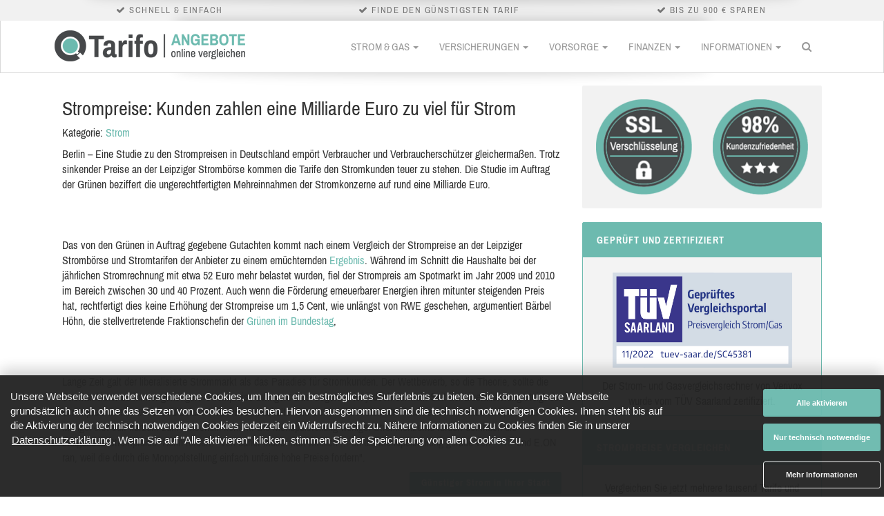

--- FILE ---
content_type: text/html
request_url: https://tarifo.de/news/5212-strompreise-kunden-zahlen-eine-milliarde-euro-zu-viel-fuer-strom/
body_size: 12149
content:
<!DOCTYPE html>
<html lang="de">
  <head>
    <meta charset="UTF-8">
<meta http-equiv="X-UA-Compatible" content="IE=edge">
<meta name="viewport" content="width=device-width, initial-scale=1.0">
<meta name="robots" content="index, follow">
<meta name="content-language" content="de">
<meta name="description" content="Aktuelle News Rund um die Themen Strom, Gas,Finanzen &amp;amp; den Tarifvergleich ► Informiere dich jetzt ✓ Aktuell: Strompreise: Kunden zahlen eine...">

<meta name="keywords" content="">

<meta name="google-site-verification" content="NmJNxBCNvvhguMk65gwP5LIpSPkGH10l5jwKShQUQjI" />
<meta name="policy-uri" content="/datenschutz/">

    <title>Strompreise: Kunden zahlen eine Milliarde Euro zu viel...</title>
    <link rel="shortcut icon" href="/favicon.ico">

    <meta name="csrf-param" content="authenticity_token" />
<meta name="csrf-token" content="Tu1nsMpHtpRk7jxU9FyPEd2xQHcTiSqY8Bz4Rh/+tY2yj4DZy6HE0If35fR5AgFROoS3Nb2XxUU/nesmzGPaVA==" />

    

<script id="oil-configuration" type="application/configuration" data-turbolinks-eval="false">
  {
    "config_version": 1,
    "advanced_settings": true,
    "advanced_settings_purposes_default": false,
    "default_to_optin": true,
    "require_optout_confirm": false,
    "cpc_type": "standard",
    "timeout": -1,
    "cookie_expires_in_days": 365,
    "theme": "dark small",
    "gdpr_applies_globally": true,
    "show_limited_vendors_only": true,
    "iabVendorWhitelist": [0],
    "publicPath": "/oil/",
    "locale_url": "/oil/deDE_01.json",
    "preview_mode": false,
    "iabVendorListUrl": "https://tarifo.de/oil/vendorlist.json",
    "customPurposes": [
    ]
  }
</script>

<script src="/oil/oil.1.3.5-RELEASE.min.js" type="text/javascript" data-turbolinks-eval="false"></script>

<script type="text/javascript" data-turbolinks-eval="false">
  var eventMethod = window.addEventListener ? 'addEventListener' : 'attachEvent';
  var messageEvent = eventMethod === 'attachEvent' ? 'onmessage' : 'message';
  var eventer = window[eventMethod];

  function receiveMessage(event) {
    function eventDataContains(str) {
      return JSON.stringify(event.data).indexOf(str) !== -1;
    }

    if (event && event.data && (eventDataContains('oil_click_advanced_settings'))) {
      window.setTimeout(function() {
        try {
          $('.as-oil__btn-optin').html('Auswahl aktivieren');
          $('#onlyRequiredCookies').hide();
        } catch (e) { console.log(e); }
      }, 100);

      window.setTimeout(function() {
        $('.as-oil-l-row.as-oil-l-buttons-dark').css('display', 'block');
      }, 110);
    }

    if (event && event.data && (eventDataContains('oil_shown'))) {
      try {
        var n = document.createElement('BR');

        var o = document.createElement('BUTTON');
        o.innerHTML = 'Nur technisch notwendige',
        o.className = 'as-oil__btn-optin',
        o.setAttribute('id', 'onlyRequiredCookies'),
        o.setAttribute('onclick', 'window.AS_OIL.showPreferenceCenter(); setTimeout(function() {window.AS_OIL.triggerOptIn();}, 150);');

        var i = document.getElementsByClassName('as-oil-l-item');
        i[0].appendChild(n),
        i[0].appendChild(o);
      } catch (e) { console.log(e); }

      try {
        var a = document.getElementById('as-js-purpose-slider-1');
        if (null == a)
          return;
        a.className = 'as-oil-cpc_slider-disabled',
        a.parentElement.classList.add('as-oil-cpc__switch-disabled'),
        a.checked || a.click(),
        a.disabled = !0
      } catch (e) { console.log(e); }
    }
  }

  eventer(messageEvent, receiveMessage, false);
</script>

<style type="text/css">
  #onlyRequiredCookies {margin-top: 10px;}
  td.purposeTableRow {padding: 3px; color: #d8d8d8;}
  td.purposeTableRow a, .purposeTableProvider {color: #d8d8d8;}
  .as-oil-cpc__purpose-container .as-oil-cpc__purpose-text {padding-top: 10px;}
  .as-oil-back-button.as-js-oilback {margin: 10px;}
  .as-oil-cpc__row-btn-all {display: none;}
  .as-js-btn-activate-all, .as-js-btn-deactivate-all {visibility: hidden;}
  .small .as-oil-l-row{margin:0 0 0 !important;float:right}
  .as-oil-l-item:first-of-type{padding-bottom:7px}
  .as-oil__intro-txt{top:44px;margin: 0 0 0 2rem; font-size: 1.5rem !important;}
  .small .as-oil__btn-optin,.as-oil__btn-cpc{min-width:170px !important}
  .small .as-oil__btn-optin{min-height:40px !important;padding:11px 0px !important}
  .as-oil__btn-cpc{padding:11px !important;border:1px solid !important;border-radius:3px !important;font-size:1.1rem !important;font-weight:700 !important}
  .as-oil-cpc__row-btn-all{margin-bottom:-15px;margin-top:20px}
  .small .as-oil__btn-optin:active,.as-oil-cpc__row-btn-all>span.as-oil__btn-grey,.as-oil-cpc__row-btn-all>span.as-oil__btn-blue{color:#353535;background-color:#eee !important}
  .as-oil-cpc__row-btn-all>span.as-oil__btn-grey:hover,.as-oil-cpc__row-btn-all>span.as-oil__btn-blue:hover{color:#000000 !important;background-color:#6DBAAF !important}
  .as-oil-cpc__row-btn-all>span.as-oil__btn-grey:active,.as-oil-cpc__row-btn-all>span.as-oil__btn-blue:active{color:#fff !important;background-color:#6DBAAF !important}
  .as-oil-cpc__left,#as-oil-cpc-third-parties{display:none !important}
  .as-oil-cpc-wrapper .as-oil-cpc__middle{scrollbar-color:#6DBAAF #eeeeee;overflow:auto;max-height:565px;height:33vh}
  .as-oil-cpc__row-title{margin:20px 8px 12px 8px}
  .as-oil__btn-sq{min-width:160px;min-height:42px;margin:0;padding:.5rem 1rem;font-size:1.1rem;font-weight:700;border:none;border-radius:3px;outline:none;cursor:pointer;color:#fff;background-color:#6DBAAF}
  .as-oil-l-wrapper-layout-max-width{padding-top:15px}
  .as-oil__btn-optin{color:#fff;background-color:#6DBAAF !important}
  .as-oil__btn-optin:hover,.as-oil__btn-blue:hover{color:#000000 !important;background-color:#6DBAAF !important}
  .as-oil__btn-blue,.as-oil-cpc__switch input:checked ~ .as-oil-cpc__slider{background-color:#6DBAAF !important}
  .as-oil-icon-plus,.as-oil-icon-minus{stroke:#6DBAAF!important}
  .as-oil-cpc__category-link--active{border-right:2px solid #6DBAAF !important}
  .as-oil-cpc__status{color:#6DBAAF !important}
  .as-oil-cpc__purpose{margin:5px 0 5px 0 !important;padding:15px 20px 15px 20px !important}
  .as-oil-cpc__middle{padding:10px !important;}
  .as-oil-cpc__purpose-header{margin:0 75px 15px 0 !important}
</style>


    
  <!-- Google Tag Manager -->
  <script>
    (function(w,d,s,l,i){w[l]=w[l]||[];w[l].push({'gtm.start':
    new Date().getTime(),event:'gtm.js'});var f=d.getElementsByTagName(s)[0],
    j=d.createElement(s),dl=l!='dataLayer'?'&l='+l:'';j.async=true;j.src=
    'https://www.googletagmanager.com/gtm.js?id='+i+dl;f.parentNode.insertBefore(j,f);
    })(window,document,'script','dataLayer','GTM-PRJL3V9');
  </script>
  <!-- End Google Tag Manager -->


    <link rel="stylesheet" media="all" href="/assets/application-4b72817d342f18f8a30586fcdacface0d3dcb3f08a7522bdf456131d3e8b529b.css" data-turbolinks-track="true" data-turbolinks-eval="false" />


      <link rel="canonical" href="https://tarifo.de/news/5212-strompreise-kunden-zahlen-eine-milliarde-euro-zu-viel-fuer-strom/"></link>

      
<script type="text/javascript" data-turbolinks-eval="always">
  var _rollbarConfig = {
    accessToken: "bdca948c1f57477a9f239a82ff9aabb4",
    captureUncaught: true,
    payload: {
      environment: "production"
    }
  };
  !function(r){function t(e){if(o[e])return o[e].exports;var n=o[e]={exports:{},id:e,loaded:!1};return r[e].call(n.exports,n,n.exports,t),n.loaded=!0,n.exports}var o={};return t.m=r,t.c=o,t.p="",t(0)}([function(r,t,o){"use strict";var e=o(1).Rollbar,n=o(2),a="https://d37gvrvc0wt4s1.cloudfront.net/js/v1.8.3/rollbar.min.js";_rollbarConfig.rollbarJsUrl=_rollbarConfig.rollbarJsUrl||a;var i=e.init(window,_rollbarConfig),l=n(i,_rollbarConfig);i.loadFull(window,document,!1,_rollbarConfig,l)},function(r,t){"use strict";function o(){var r=window.console;r&&"function"==typeof r.log&&r.log.apply(r,arguments)}function e(r,t){return t=t||o,function(){try{return r.apply(this,arguments)}catch(o){t("Rollbar internal error:",o)}}}function n(r,t,o){window._rollbarWrappedError&&(o[4]||(o[4]=window._rollbarWrappedError),o[5]||(o[5]=window._rollbarWrappedError._rollbarContext),window._rollbarWrappedError=null),r.uncaughtError.apply(r,o),t&&t.apply(window,o)}function a(r){this.shimId=++u,this.notifier=null,this.parentShim=r,this.logger=o,this._rollbarOldOnError=null}function i(r){var t=a;return e(function(){if(this.notifier)return this.notifier[r].apply(this.notifier,arguments);var o=this,e="scope"===r;e&&(o=new t(this));var n=Array.prototype.slice.call(arguments,0),a={shim:o,method:r,args:n,ts:new Date};return window._rollbarShimQueue.push(a),e?o:void 0})}function l(r,t){if(t.hasOwnProperty&&t.hasOwnProperty("addEventListener")){var o=t.addEventListener;t.addEventListener=function(t,e,n){o.call(this,t,r.wrap(e),n)};var e=t.removeEventListener;t.removeEventListener=function(r,t,o){e.call(this,r,t&&t._wrapped?t._wrapped:t,o)}}}var u=0;a.init=function(r,t){var o=t.globalAlias||"Rollbar";if("object"==typeof r[o])return r[o];r._rollbarShimQueue=[],r._rollbarWrappedError=null,t=t||{};var i=new a;return e(function(){if(i.configure(t),t.captureUncaught){i._rollbarOldOnError=r.onerror,r.onerror=function(){var r=Array.prototype.slice.call(arguments,0);n(i,i._rollbarOldOnError,r)};var e,a,u="EventTarget,Window,Node,ApplicationCache,AudioTrackList,ChannelMergerNode,CryptoOperation,EventSource,FileReader,HTMLUnknownElement,IDBDatabase,IDBRequest,IDBTransaction,KeyOperation,MediaController,MessagePort,ModalWindow,Notification,SVGElementInstance,Screen,TextTrack,TextTrackCue,TextTrackList,WebSocket,WebSocketWorker,Worker,XMLHttpRequest,XMLHttpRequestEventTarget,XMLHttpRequestUpload".split(",");for(e=0;e<u.length;++e)a=u[e],r[a]&&r[a].prototype&&l(i,r[a].prototype)}return r[o]=i,i},i.logger)()},a.prototype.loadFull=function(r,t,o,n,a){var i=function(){var t;if(void 0===r._rollbarPayloadQueue){var o,e,n,i;for(t=new Error("rollbar.js did not load");o=r._rollbarShimQueue.shift();)for(n=o.args,i=0;i<n.length;++i)if(e=n[i],"function"==typeof e){e(t);break}}"function"==typeof a&&a(t)},l=t.createElement("script"),u=t.getElementsByTagName("script")[0];l.src=n.rollbarJsUrl,l.async=!o,l.onload=e(i,this.logger),u.parentNode.insertBefore(l,u)},a.prototype.wrap=function(r,t){try{var o;if(o="function"==typeof t?t:function(){return t||{}},"function"!=typeof r)return r;if(r._isWrap)return r;if(!r._wrapped){r._wrapped=function(){try{return r.apply(this,arguments)}catch(t){throw t._rollbarContext=o()||{},t._rollbarContext._wrappedSource=r.toString(),window._rollbarWrappedError=t,t}},r._wrapped._isWrap=!0;for(var e in r)r.hasOwnProperty(e)&&(r._wrapped[e]=r[e])}return r._wrapped}catch(n){return r}};for(var s="log,debug,info,warn,warning,error,critical,global,configure,scope,uncaughtError".split(","),p=0;p<s.length;++p)a.prototype[s[p]]=i(s[p]);r.exports={Rollbar:a,_rollbarWindowOnError:n}},function(r,t){"use strict";r.exports=function(r,t){return function(o){if(!o&&!window._rollbarInitialized){var e=window.RollbarNotifier,n=t||{},a=n.globalAlias||"Rollbar",i=window.Rollbar.init(n,r);i._processShimQueue(window._rollbarShimQueue||[]),window[a]=i,window._rollbarInitialized=!0,e.processPayloads()}}}}]);
</script>


    <script>
//<![CDATA[

        var I18n = I18n || {};
        I18n.defaultLocale = 'de';
        I18n.locale = 'de';
      
//]]>
</script>
  </head>

    <body>
    
    <script type="text/javascript">
      function getFinanzenDePresets() {
        var presets = {};
        if ((typeof gon !== 'undefined') && gon.finanzenDeParams) {
          for (var k in gon.finanzenDeParams) {
            presets['cu_'+k] = gon.finanzenDeParams[k];
            presets['cr_'+k] = gon.finanzenDeParams[k];
          }
        }
        return presets;
      }
    </script>

    
<div id="usps">
  <div class="container">
    <div class="usps-inner">
        <div class="usps-item"><i class="fa fa-check"></i> Schnell &amp; einfach</div>
        <div class="usps-item"><i class="fa fa-check"></i> Finde den günstigsten Tarif</div>
        <div class="usps-item"><i class="fa fa-check"></i> Bis zu 900 € sparen</div>
    </div>
  </div>
</div>

    
<div class="navbar navbar-default" role="navigation">
  <div class="container">
    <div class="navbar-header">
      <button type="button" class="navbar-toggle" data-toggle="collapse" data-target=".navbar-collapse">
        <span class="sr-only">Menü</span>
        <span class="icon-bar"></span>
        <span class="icon-bar"></span>
        <span class="icon-bar"></span>
      </button>

      <a class="navbar-brand" href="https://tarifo.de/">
        <span class="logo"><img src="/assets/logo-75b7d21327a023b515298b89e5962a799a8bd67be007f2255eeeee2fc5b124ca.png" alt="Logo 75b7d21327a023b515298b89e5962a799a8bd67be007f2255eeeee2fc5b124ca" /></span>
        <span class="logo-small"><img src="/assets/logo-small-434360d283f701c040d6130b4e7370713c33c05a012cf62e7d357ba02e2f3cf3.png" alt="Logo small 434360d283f701c040d6130b4e7370713c33c05a012cf62e7d357ba02e2f3cf3" /></span>
      </a>
    </div>

    <div class="collapse navbar-collapse">
      <ul class="nav navbar-nav navbar-right">
        

<li class="dropdown mega-menu">
  <a href="/energie/" class="dropdown-toggle disabled" data-toggle="dropdown">Strom &amp; Gas <b class="caret"></b></a>

  <div class="dropdown-menu">
    <div class="row">
      <div class="row-sm-height">
          <div class="col-sm-3 col-sm-height col-sm-top">
            <div class="inside">
                <a href="/strompreisvergleich/">
                  <div class="mega-menu__heading">Strompreisvergleich</div>
                </a>

              <ul class="mega-menu__menu">
                  <li><a href="/stromvergleich/">Stromvergleich</a></li>
                  <li><a href="/stromvergleich/oeko/">Ökostromvergleich</a></li>
                  <li><a href="/stromvergleich/1/berlin/">Strom Berlin</a></li>
                  <li><a href="/stromvergleich/101/hamburg/">Strom Hamburg</a></li>
                  <li><a href="/stromvergleich/207/muenchen/">Strom München</a></li>
                  <li><a href="/stromvergleich/235/koeln/">Strom Köln</a></li>
                  <li><a href="/stromvergleich/3156/frankfurt/">Strom Frankfurt</a></li>
                  <li><a href="/stromvergleich/424/stuttgart/">Strom Stuttgart</a></li>
                  <li><a href="/stromvergleich/957/dortmund/">Strom Dortmund</a></li>
                  <li><a href="/deutschlandkarte/">Weitere Städte</a></li>
              </ul>
            </div>
          </div>
          <div class="col-sm-3 col-sm-height col-sm-top">
            <div class="inside">
                <a href="/gaspreisvergleich/">
                  <div class="mega-menu__heading">Gaspreisvergleich</div>
                </a>

              <ul class="mega-menu__menu">
                  <li><a href="/gasvergleich/">Gasvergleich</a></li>
                  <li><a href="/gasvergleich/1/berlin/">Gas Berlin</a></li>
                  <li><a href="/gasvergleich/101/hamburg/">Gas Hamburg</a></li>
                  <li><a href="/gasvergleich/207/muenchen/">Gas München</a></li>
                  <li><a href="/gasvergleich/235/koeln/">Gas Köln</a></li>
                  <li><a href="/gasvergleich/3156/frankfurt/">Gas Frankfurt</a></li>
                  <li><a href="/gasvergleich/424/stuttgart/">Gas Stuttgart</a></li>
                  <li><a href="/gasvergleich/957/dortmund/">Gas Dortmund</a></li>
                  <li><a href="/gasvergleich/637/essen/">Gas Essen</a></li>
                  <li><a href="/deutschlandkarte/">Weitere Städte</a></li>
              </ul>
            </div>
          </div>
      </div>
    </div>
  </div>
</li>


        

<li class="dropdown mega-menu">
  <a href="/versicherungen/" class="dropdown-toggle disabled" data-toggle="dropdown">Versicherungen <b class="caret"></b></a>

  <div class="dropdown-menu">
    <div class="row">
      <div class="row-sm-height">
          <div class="col-sm-3 col-sm-height col-sm-top">
            <div class="inside">
                <div class="mega-menu__heading">Recht &amp; Pflicht</div>

              <ul class="mega-menu__menu">
                  <li><a href="/versicherungen/kfz-versicherung-vergleich/">Private Kfz-Versicherung</a></li>
                  <li><a href="/versicherungen/motorrad-versicherung-vergleich/">Motorrad-Versicherung</a></li>
                  <li><a href="/versicherungen/rechtsschutzversicherung/">Rechtsschutzversicherung</a></li>
                  <li><a href="/versicherungen/privathaftpflichtversicherung/">Privathaftpflichtversicherung</a></li>
                  <li><a href="/versicherungen/tierhalterhaftpflichtversicherung/">Tierhalterhaftpflichtversicherung</a></li>
                  <li><a href="/versicherungen/haus-und-grundbesitzerhaftpflichtversicherung/">Haus- und Grundbesitzerhaftpflicht</a></li>
                  <li><a href="/versicherungen/oeltankversicherung/">Öltankversicherung</a></li>
              </ul>
            </div>
          </div>
          <div class="col-sm-3 col-sm-height col-sm-top">
            <div class="inside">
                <div class="mega-menu__heading">Unfall &amp; Kranken</div>

              <ul class="mega-menu__menu">
                  <li><a href="/versicherungen/unfallversicherung/">Unfallversicherung</a></li>
                  <li><a href="/versicherungen/gesetzliche-krankenversicherung/">Gesetzliche Krankenversicherung</a></li>
                  <li><a href="/versicherungen/private-krankenversicherung/">Private Krankenversicherung</a></li>
                  <li><a href="/versicherungen/private-krankenzusatzversicherung/">Private Krankenzusatzversicherung</a></li>
                  <li><a href="/versicherungen/zahnzusatzversicherung/">Zahnzusatzversicherung</a></li>
                  <li><a href="/versicherungen/dread-disease/">Dread Disease</a></li>
              </ul>
            </div>
          </div>
          <div class="col-sm-3 col-sm-height col-sm-top">
            <div class="inside">
                <div class="mega-menu__heading">Heim &amp; Bau</div>

              <ul class="mega-menu__menu">
                  <li><a href="/versicherungen/hausratversicherung/">Hausratversicherung</a></li>
                  <li><a href="/versicherungen/wohngebaeudeversicherung/">Wohngebäudeversicherung</a></li>
                  <li><a href="/versicherungen/bauversicherung/">Bauversicherung</a></li>
                  <li><a href="/versicherungen/feuerrohbauversicherung/">Feuerrohbauversicherung</a></li>
                  <li><a href="/versicherungen/photovoltaikversicherung/">Photovoltaikversicherung</a></li>
              </ul>
            </div>
          </div>
      </div>
    </div>
  </div>
</li>


        

<li class="dropdown mega-menu">
  <a href="/vorsorge/" class="dropdown-toggle disabled" data-toggle="dropdown">Vorsorge <b class="caret"></b></a>

  <div class="dropdown-menu">
    <div class="row">
      <div class="row-sm-height">
          <div class="col-sm-3 col-sm-height col-sm-top">
            <div class="inside">
                <div class="mega-menu__heading">Leben &amp; Beruf</div>

              <ul class="mega-menu__menu">
                  <li><a href="/vorsorge/berufsunfaehigkeitsversicherung/">Berufsunfähigkeitsversicherung</a></li>
                  <li><a href="/vorsorge/lebensversicherung/">Lebensversicherung</a></li>
                  <li><a href="/vorsorge/risikolebensversicherung/">Risikolebensversicherung</a></li>
                  <li><a href="/vorsorge/pflegeversicherung/">Pflegeversicherung</a></li>
              </ul>
            </div>
          </div>
          <div class="col-sm-3 col-sm-height col-sm-top">
            <div class="inside">
                <div class="mega-menu__heading">Rente &amp; Ableben</div>

              <ul class="mega-menu__menu">
                  <li><a href="/vorsorge/riester-rente/">Riester-Rente</a></li>
                  <li><a href="/vorsorge/basisrente/">Basisrente</a></li>
                  <li><a href="/vorsorge/ruerup-rente/">Rürup-Rente</a></li>
                  <li><a href="/vorsorge/sofortrente/">Sofortrente</a></li>
                  <li><a href="/vorsorge/sterbegeld/">Sterbegeld</a></li>
              </ul>
            </div>
          </div>
      </div>
    </div>
  </div>
</li>


        

<li class="dropdown mega-menu">
  <a href="/finanzen/" class="dropdown-toggle disabled" data-toggle="dropdown">Finanzen <b class="caret"></b></a>

  <div class="dropdown-menu">
    <div class="row">
      <div class="row-sm-height">
          <div class="col-sm-3 col-sm-height col-sm-top">
            <div class="inside">
                <div class="mega-menu__heading">Konto &amp; Kreditkarte</div>

              <ul class="mega-menu__menu">
                  <li><a href="/finanzen/tagesgeld/">Tagesgeld</a></li>
                  <li><a href="/finanzen/depotkonto/">Depotkonto</a></li>
                  <li><a href="/finanzen/girokonto/">Girokonto</a></li>
                  <li><a href="/finanzen/festgeld/">Festgeld</a></li>
                  <li><a href="/finanzen/kreditkarten/">Kreditkarten</a></li>
                  <li><a href="/finanzen/fondsvergleich/">Fondsvergleich</a></li>
              </ul>
            </div>
          </div>
          <div class="col-sm-3 col-sm-height col-sm-top">
            <div class="inside">
                <div class="mega-menu__heading">Finanzierung</div>

              <ul class="mega-menu__menu">
                  <li><a href="/finanzen/autokredit/">Autokredit</a></li>
                  <li><a href="/finanzen/ratenkredit/">Ratenkredit</a></li>
                  <li><a href="/finanzen/baufinanzierung/">Baufinanzierung</a></li>
              </ul>
            </div>
          </div>
      </div>
    </div>
  </div>
</li>


        
<li class="dropdown">
  <a href="#" class="dropdown-toggle" data-toggle="dropdown">Informationen <b class="caret"></b></a>

  <ul class="dropdown-menu">
        <li class="dropdown-submenu">
          <a href="/news/">Nachrichten</a>
          <ul class="dropdown-menu">
              <li><a href="/news/finanzen/">Finanzen</a></li>
              <li><a href="/news/gas/">Gas</a></li>
              <li><a href="/news/strom/">Strom</a></li>
          </ul>
        </li>
        <li class="dropdown-submenu">
          <a href="/gesellschaften/">Gesellschaften</a>
          <ul class="dropdown-menu">
              <li><a href="/banken/">Banken</a></li>
              <li><a href="/versicherer/">Versicherungen</a></li>
              <li><a href="/stromanbieter/">Stromanbieter</a></li>
              <li><a href="/gasanbieter/">Gasanbieter</a></li>
          </ul>
        </li>
        <li><a href="/fragen/" >Fragen &amp; Antworten</a></li>
        <li><a href="/lexikon/" >Begriffserklärungen</a></li>
        <li><a href="#" data-toggle=modal data-target=#affiliateModal>Werbehinweis</a></li>
  </ul>
</li>


        <li class="hidden-xs">
          
<a href="#" class="navbar-search__toggle">
  <i class="fa fa-search"></i>
</a>

<div class="navbar-search">
  <form>
    <div class="navbar-search__box">
      <div class="input-group google-search">
        <script>
          (function() {
            var cx = '018247422016388265471:dywb6qashwq';
            var gcse = document.createElement('script');
            gcse.type = 'text/javascript';
            gcse.async = true;
            gcse.src = (document.location.protocol == 'https:' ? 'https:' : 'http:') +
                '//cse.google.com/cse.js?cx=' + cx;
            var s = document.getElementsByTagName('script')[0];
            s.parentNode.insertBefore(gcse, s);
          })();
        </script>
        <gcse:search></gcse:search>
      </div>
    </div>
  </form>
</div>

        </li>
      </ul>

      
<form class="navbar-form visible-xs">
  <div class="form-group">
    <div class="input-group google-search">
      <gcse:search></gcse:search>
    </div>
  </div>
</form>

    </div>
  </div>
</div>


    <div id="main-wrapper">
      

<section>
  <div class="container">
    <div class="row">
      <div id="news" class="col-md-8">
        <div class="row">
          <div class="col-md-12">
            <h1>Strompreise: Kunden zahlen eine Milliarde Euro zu viel für Strom</h1>
            <p class="news-date">
              Kategorie: <a href="/news/strom/">Strom</a>
            </p>
          </div>
        </div>

        <div class="row">
          <div class="col-md-12">
            <div class="news-content">
                Berlin – Eine Studie zu den Strompreisen in Deutschland empört Verbraucher und Verbraucherschützer gleichermaßen. Trotz sinkender Preise an der Leipziger Strombörse kommen die Tarife den Stromkunden teuer zu stehen. Die Studie im Auftrag der Grünen beziffert die ungerechtfertigten Mehreinnahmen der Stromkonzerne auf rund eine Milliarde Euro.<br><br><br><br>Das von den Grünen in Auftrag gegebene Gutachten kommt nach einem Vergleich der Strompreise an der Leipziger Strombörse und Stromtarifen der Anbieter zu einem ernüchternden <a title="Ergebnis" href="http://de.reuters.com/article/domesticNews/idDEBEE6720AN20100803" target="_blank">Ergebnis</a>. Während im Schnitt die Haushalte bei der jährlichen Stromrechnung mit etwa 52 Euro mehr belastet wurden, fiel der Strompreis am Spotmarkt im Jahr 2009 und 2010 im Bereich zwischen 30 und 40 Prozent. Auch wenn die Förderung erneuerbarer Energien ihren mitunter steigenden Preis hat, rechtfertigt dies keine Erhöhung der Strompreise um 1,5 Cent, wie unlängst von RWE geschehen, argumentiert Bärbel Höhn, die stellvertretende Fraktionschefin der <a title="Grünen im Bundestag" href="http://www.gruene-bundestag.de" target="_blank">Grünen im Bundestag</a>,<br><br><br><br>Lange Zeit galt der liberalisierte Strommarkt als das Paradies für Stromkunden. Der Wettbewerb, so die Theorie, sollte die Stromanbieter zu immer günstigere Strompreise zwingen. Das Gegenteil ist jedoch der Fall. Seit der Liberalisierung steigt der Strompreis immer weiter und belastet die Privathaushalte. Die Schuld dafür sieht die Politikerin im Wettbewerb, dessen Mangel erst seit kurzem zum Vorschein kommt. Die Monopolstellung weniger Stromkonzerne fördert demnach die steigenden Strompreise. Höhn fordert: "Von daher muss man wirklich ... an die Monopolstellung gerade von <a title="RWE" href="/stromversorger/108/rwe-vertrieb/">RWE</a> und E.ON ran, weil die durch die Monopolstellung einfach unfaire hohe Preise fordern".

                <div class="compareButton power"><button type="button" name="compare" class="btn btn-success compare" data-toggle="modal" data-target="#compareCityPowerModal">Günstiger Strom in Ihrer Stadt</button></div>
            </div>
          </div>
        </div>

          <div class="row">
            <div class="col-md-12">
              <div class="news-tags">
                Tags:
                  <a href="/news/tag/eon/">E.ON</a>
                  <a href="/news/tag/rwe/">RWE</a>
                  <a href="/news/tag/stromanbieter/">Stromanbieter</a>
                  <a href="/news/tag/strommarkt/">Strommarkt</a>
                  <a href="/news/tag/strompreise/">Strompreise</a>
              </div>
            </div>
          </div>
      </div>

      
<div class="col-md-4">
  <div class="section" data-spy="not-affix" id="sidebar">

      
<div class="resume__profile"><div class="resume-profile__section">
  <div class="sidebarbox" id="badges">
    <div class="row">
      <div class="col-sm-6">
        <img src="/assets/shared/ssl-sicherheit-79e216af7fe990864bbc266860e6b6e9ebf1616de935a38592e17d830afedfed.png" alt="Ssl sicherheit 79e216af7fe990864bbc266860e6b6e9ebf1616de935a38592e17d830afedfed" />
      </div>

      <div class="col-sm-6">
        <img src="/assets/shared/kundenzufriedenheit-5ec038129ee71a84f50f999e89e996a3ed332201f5ff77bd3ba2f19b0c4de724.png" alt="Kundenzufriedenheit 5ec038129ee71a84f50f999e89e996a3ed332201f5ff77bd3ba2f19b0c4de724" />
      </div>
    </div>
  </div>
</div></div>
      
<div class="resume__profile sidebar-main-box"><div class="resume-profile__title">Geprüft und Zertifiziert</div><div class="resume-profile__section">
  <div class="sidebarbox" id="tuev">
    <div class="row">
      <div class="col-md-12">
        <div id="tuev"><a target="_blank" href="#"><img src="/assets/shared/tuev-bc4934167561e96d254083fc71e51ae7766110d2f44b4603d9269e09dcb185f3.jpg" alt="Tuev bc4934167561e96d254083fc71e51ae7766110d2f44b4603d9269e09dcb185f3" /></a><div>Der Strom- und Gasvergleichsrechner von Verivox wurde vom TÜV Saarland zertifiziert.</div></div>
      </div>
    </div>
  </div>
</div></div>
      
<div class="resume__profile sidebar-main-box"><div class="resume-profile__title">Strompreise vergleichen</div><div class="resume-profile__section">
  <div class="sidebarbox" id="power">
    <div class="row">
      <div class="col-md-12">
        <p>Vergleichen Sie jetzt mehrere tausend Tarife und sparen Sie bis zu 500 Euro pro Jahr!</p>
      </div>
    </div>

    <div class="row">
      <div class="col-md-offset-1 col-md-10">
        <form action="/strompreisvergleich/" method="post" class="form-horizontal">
          <div class="form-group">
            <input required="required" class="required zipcode form-control" name="searchCritera.zipCode" minlength="5" maxlength="5" placeholder="Ihre PLZ">
            <div class="input-group">
              <input required="required" class="required form-control" name="searchCritera.consumptionPerYear" maxlength="7" value="2000" placeholder="Verbrauch">
              <div class="input-group-addon">kWh</div>
            </div>
          </div>

          <div class="form-group">
            <div class="col-sm-12">
              <button class="btn btn-default submit " type="submit" onclick="goog_report_conversion()">Jetzt vergleichen <i class="fa fa-chevron-right fa-icon-white"></i></button>
            </div>
          </div>

          <input type="hidden" name="searchCritera.ecoOnly" value="false">
          <input type="hidden" name="searchCritera.resultEmail" value="false">
          <input type="hidden" name="searchCritera.prizeGuarantyOnly" value="false">
          <input type="hidden" name="searchCritera.totalCount" value="25">
          <input type="hidden" name="searchCritera.userGroup" value="PRIVATE">
          <input type="hidden" name="searchCritera.showBonus" value="true">
          <input type="hidden" name="searchCritera.showDeposit" value="true">
          <input type="hidden" name="searchCritera.showPackage" value="true">
          <input type="hidden" name="searchCritera.paymentPeriod" value="MONTHLY">
          <input type="hidden" name="searchCritera.contractDuration" value="0">
          <input type="hidden" name="searchCritera.tariffPerProvider" value="1">
          <input type="hidden" name="searchCritera.showScale" value="false">

          <input type="hidden" name="authenticity_token" id="authenticity_token" value="E5YtT0P2lhCXIOVS4BUms+kbhljXDWjaIw3gFux4enXv9MomQhDkVHQ5PPJtS6jzDi5xGnkThwfsjPN2P+UVrA==" />
        </form>
      </div>
    </div>
  </div>
</div></div>
      
<div class="resume__profile sidebar-main-box"><div class="resume-profile__title">Ökostrompreise vergleichen</div><div class="resume-profile__section">
  <div class="sidebarbox" id="oeko">
    <div class="row">
      <div class="col-md-offset-1 col-md-10">
        <form action="/strompreisvergleich/" method="post" class="form-horizontal">
          <div class="form-group">
            <input required="required" class="required zipcode form-control" name="searchCritera.zipCode" minlength="5" maxlength="5" placeholder="Ihre PLZ">
          </div>

          <div class="form-group">
            <div class="col-sm-12">
              <button class="btn btn-default submit " type="submit" onclick="goog_report_conversion()">Jetzt vergleichen <i class="fa fa-chevron-right fa-icon-white"></i></button>
            </div>
          </div>

          <input type="hidden" name="searchCritera.consumptionPerYear" value="4000">
          <input type="hidden" name="searchCritera.ecoOnly" value="true">
          <input type="hidden" name="searchCritera.resultEmail" value="false">
          <input type="hidden" name="searchCritera.prizeGuarantyOnly" value="false">
          <input type="hidden" name="searchCritera.totalCount" value="25">
          <input type="hidden" name="searchCritera.userGroup" value="PRIVATE">
          <input type="hidden" name="searchCritera.showBonus" value="true">
          <input type="hidden" name="searchCritera.showDeposit" value="true">
          <input type="hidden" name="searchCritera.showPackage" value="true">
          <input type="hidden" name="searchCritera.paymentPeriod" value="MONTHLY">
          <input type="hidden" name="searchCritera.contractDuration" value="0">
          <input type="hidden" name="searchCritera.tariffPerProvider" value="1">
          <input type="hidden" name="searchCritera.showScale" value="false">

          <input type="hidden" name="authenticity_token" id="authenticity_token" value="1EZC9GUkCcyXe/pb8/lbNjcxNAJvooRHCgU3+7deP9EoJKWdZMJ7iHRiI/t+p9V20ATDQMG8a5rFhCSbZMNQCA==" />
        </form>
      </div>
    </div>
  </div>
</div></div>
      
<div class="resume__profile sidebar-main-box"><div class="resume-profile__title">Gaspreise vergleichen</div><div class="resume-profile__section">
  <div class="sidebarbox" id="gas">
    <div class="row">
      <div class="col-md-12">
        <p>Mehrere tausend Gastarife können Sie hier vergleichen und bis zu 900 EUR im Jahr sparen.</p>
      </div>
    </div>

    <div class="row">
      <div class="col-md-offset-1 col-md-10">
        <form action="/gaspreisvergleich/" method="post" class="form-horizontal">
          <div class="form-group">
            <input required="required" class="required zipcode form-control" name="searchCritera.zipCode" minlength="5" maxlength="5" placeholder="Ihre PLZ">
            <div class="input-group">
              <input required="required" class="required form-control" name="searchCritera.consumptionPerYear" maxlength="7" value="18000" placeholder="Verbrauch">
              <div class="input-group-addon">kWh</div>
            </div>
          </div>

          <div class="form-group">
            <div class="col-sm-12">
              <button class="btn btn-default submit " type="submit" onclick="goog_report_conversion()">Jetzt vergleichen <i class="fa fa-chevron-right fa-icon-white"></i></button>
            </div>
          </div>

          <input type="hidden" name="searchCritera.resultEmail" value="false">
          <input type="hidden" name="searchCritera.prizeGuarantyOnly" value="false">
          <input type="hidden" name="searchCritera.totalCount" value="25">
          <input type="hidden" name="searchCritera.userGroup" value="PRIVATE">
          <input type="hidden" name="searchCritera.showBonus" value="true">
          <input type="hidden" name="searchCritera.showDeposit" value="true">
          <input type="hidden" name="searchCritera.showPackage" value="true">
          <input type="hidden" name="searchCritera.paymentPeriod" value="MONTHLY">
          <input type="hidden" name="searchCritera.contractDuration" value="0">
          <input type="hidden" name="searchCritera.tariffPerProvider" value="1">
          <input type="hidden" name="searchCritera.showScale" value="false">

          <input type="hidden" name="authenticity_token" id="authenticity_token" value="yk0rpSOt6PP7C3UZU+TrtM68oqN9Wo5a9qlw51pp97A2L8zMIkuatxgSrLneumX0KYlV4dNEYYc5KGOHifSYaQ==" />
        </form>
      </div>
    </div>
  </div>
</div></div>
      
<div class="resume__profile sidebar-main-box"><div class="resume-profile__title">Das sagen unsere Kunden</div><div class="resume-profile__section">
  <div class="sidebarbox" id="testimonials">
      <div class="row">
      <div class="col-md-12">
          <div class="testimonial">
            <p class="tm-content">Bei der Suche nach einem günstigen Kredit wurde ich im Autokredit-Vergleich schnell fündig. Nun kann ich sorgenfrei der Finanzierung entgegensehen.</p>
            <p class="tm-author">Jürgen O.</p>
          </div>
          <div class="testimonial">
            <p class="tm-content">Früher war das Vergleichen von Versicherungen sehr schwierig und intransparent. Mit Tarifo ist das viel einfacher, schneller und vor allem kostenlos geworden.</p>
            <p class="tm-author">Gabi K.</p>
          </div>
      </div>
    </div>
  </div>
</div></div>
      
<div class="resume__profile"><div class="resume-profile__title">Deutschlandkarte</div><div class="resume-profile__section">
  <div class="sidebarbox" id="map">
    <div class="row">
      <div class="col-md-6">
        <a href="/deutschlandkarte/"><img src="/assets/sites/deutschlandkarte-small-e4658420888522819a49109034beaeaee1045fbc14efb242b3b50baa9fb61dcf.png" alt="Deutschlandkarte"></a>
      </div>

      <div class="col-md-6">
        <p>Finden Sie mit Tarifo.de die güns­ti­gen Stromanbieter und Gasanbieter in Deutschland. Klicken Sie sich durch unsere <a href="/deutschlandkarte/">Deutsch­land­karte</a> und gehen dabei auf Ent­de­ckungs­tour.</p>
      </div>
    </div>
  </div>
</div></div>
      
<div class="resume__profile"><div class="resume-profile__title">Lexikon</div><div class="resume-profile__section">
  <div class="sidebarbox" id="dictionary">
    <div class="lexikon">
      <ul class="nav nav-tabs">
        <li class="active"><a href="#a-l" data-toggle="tab">A-M</a></li>
        <li><a href="#m-z" data-toggle="tab">N-Z</a></li>
      </ul>

      <div class="tab-content">
        <div class="tab-pane active" id="a-l">
          <ul>
              <li><a href="/lexikon/a/" class="btn btn-secondary" target="_blank">A</a></li>
              <li><a href="/lexikon/b/" class="btn btn-secondary" target="_blank">B</a></li>
              <li><a href="/lexikon/c/" class="btn btn-secondary" target="_blank">C</a></li>
              <li><a href="/lexikon/d/" class="btn btn-secondary" target="_blank">D</a></li>
              <li><a href="/lexikon/e/" class="btn btn-secondary" target="_blank">E</a></li>
              <li><a href="/lexikon/f/" class="btn btn-secondary" target="_blank">F</a></li>
              <li><a href="/lexikon/g/" class="btn btn-secondary" target="_blank">G</a></li>
              <li><a href="/lexikon/h/" class="btn btn-secondary" target="_blank">H</a></li>
              <li><a href="/lexikon/i/" class="btn btn-secondary" target="_blank">I</a></li>
              <li><a href="/lexikon/j/" class="btn btn-secondary" target="_blank">J</a></li>
              <li><a href="/lexikon/k/" class="btn btn-secondary" target="_blank">K</a></li>
              <li><a href="/lexikon/l/" class="btn btn-secondary" target="_blank">L</a></li>
              <li><a href="/lexikon/m/" class="btn btn-secondary" target="_blank">M</a></li>
          </ul>
        </div>

        <div class="tab-pane" id="m-z">
          <ul>
              <li><a href="/lexikon/n/" class="btn btn-secondary" target="_blank">N</a></li>
              <li><a href="/lexikon/o/" class="btn btn-secondary" target="_blank">O</a></li>
              <li><a href="/lexikon/p/" class="btn btn-secondary" target="_blank">P</a></li>
              <li><a href="/lexikon/q/" class="btn btn-secondary" target="_blank">Q</a></li>
              <li><a href="/lexikon/r/" class="btn btn-secondary" target="_blank">R</a></li>
              <li><a href="/lexikon/s/" class="btn btn-secondary" target="_blank">S</a></li>
              <li><a href="/lexikon/t/" class="btn btn-secondary" target="_blank">T</a></li>
              <li><a href="/lexikon/u/" class="btn btn-secondary" target="_blank">U</a></li>
              <li><a href="/lexikon/v/" class="btn btn-secondary" target="_blank">V</a></li>
              <li><a href="/lexikon/w/" class="btn btn-secondary" target="_blank">W</a></li>
              <li><a href="/lexikon/x/" class="btn btn-secondary" target="_blank">X</a></li>
              <li><a href="/lexikon/y/" class="btn btn-secondary" target="_blank">Y</a></li>
              <li><a href="/lexikon/z/" class="btn btn-secondary" target="_blank">Z</a></li>
          </ul>
        </div>
      </div>
    </div>
  </div>
</div></div>
  </div>
</div>

    </div>
  </div>
</section>

    </div>

    
<footer>
  
<div class="footer_top">
  <div class="container">
    <div class="row">
      <div class="col-xs-12 col-sm-3">
        <div class="footer__item">
          <div class="footer-item__title"><span>Geprüft und zertifiziert</span></div>
          <div class="footer-item__content">
            <div id="tuev"><a target="_blank" href="#"><img src="/assets/shared/tuev-bc4934167561e96d254083fc71e51ae7766110d2f44b4603d9269e09dcb185f3.jpg" alt="Tuev bc4934167561e96d254083fc71e51ae7766110d2f44b4603d9269e09dcb185f3" /></a><div>Der Strom- und Gasvergleichsrechner von Verivox wurde vom TÜV Saarland zertifiziert.</div></div>
          </div>
        </div>
      </div>

      <div class="col-xs-12 col-sm-6">
        <div class="footer__item">
          <div class="footer-item__title"><span>Aktuelle Nachrichten</span></div>
          <div class="footer-item__content">
            
<div class="news-item">
  <div class="link">
    <a href="/news/gas-sparen-ist-angesagt/">Gas: Sparen ist angesagt</a>
    <p class="news-date">
      Kategorie: <a href="/news/gas/">Gas</a>
    </p>
  </div>
</div>

<div class="news-item">
  <div class="link">
    <a href="/news/strom-preise-steigen-weiter/">Strom: Preise steigen weiter</a>
    <p class="news-date">
      Kategorie: <a href="/news/strom/">Strom</a>
    </p>
  </div>
</div>

<div class="news-item">
  <div class="link">
    <a href="/news/gas-wechsel-trotz-gaspreiserhoehung/">Gas: Wechsel trotz Gaspreiserhöhung?</a>
    <p class="news-date">
      Kategorie: <a href="/news/gas/">Gas</a>
    </p>
  </div>
</div>

<div class="news-item">
  <div class="link">
    <a href="/news/strom-energiekosten-sparen/">Strom: Energiekosten sparen</a>
    <p class="news-date">
      Kategorie: <a href="/news/strom/">Strom</a>
    </p>
  </div>
</div>

          </div>
        </div>
      </div>

      <div class="col-xs-12 col-sm-3">
        <div class="footer__item">
          <div class="footer-item__title"><span>Tarifo.de</span></div>
          <div class="footer-item__content">
            <ul class="footer__links">
              <li><a data-toggle="modal" data-target="#affiliateModal" href="#">Werbehinweis</a></li>
              <li><a href="/geschaeftsbedingungen/">Geschäftsbedingungen</a></li>
              <li><a href="/datenschutz/">Datenschutz</a></li>
              <li><a href="/haftungsausschluss/">Haftungsausschluss</a></li>
              <li><a href="/impressum/">Impressum</a></li>
            </ul>
          </div>
        </div>
      </div>
    </div>
  </div>
</div>


  <div class="footer_bottom">
    <div class="container">
      <div class="row">
        <div class="col-xs-12 col-sm-6">
          <div class="footer__copyright">
            © 2024 <a href="https://tarifo.de/">Tarifo.de</a> Alle Inhalte unterliegen unserem Copyright.
          </div>
        </div>
        <div class="col-xs-12 col-sm-6">
          <ul class="footer__social">
              <li class="twitter">
                <a target="_blank" href="#"><i class="fa fa-twitter"></i></a>
              </li>
              <li class="facebook">
                <a target="_blank" href="#"><i class="fa fa-facebook"></i></a>
              </li>
              <li class="google-plus">
                <a target="_blank" href="#"><i class="fa fa-google-plus"></i></a>
              </li>
          </ul>
        </div>
      </div>
    </div>
  </div>
</footer>


    <div id="loading" style="display: none;"><img src="/assets/loader-b58c103d1da0ebd2f107498245096f36f98a9ddcce46953dd519db67ff577fea.gif" alt="Loader b58c103d1da0ebd2f107498245096f36f98a9ddcce46953dd519db67ff577fea" /></div>

      <div id="noticeFlash" style="display: none;"></div>
      <div id="alertFlash" style="display: none;"></div>

    
<div class="modal fade" id="affiliateModal"><div class="modal-dialog"><div class="modal-content"><div class="modal-header"><button class="close" type="button" data-dismiss="modal"><span aria-hidden="true">&times;</span><span class="sr-only">Abbrechen</span></button><div class="modal-title">Werbehinweis</div></div><div class="modal-body"><div class="row">
  <div class="col-md-12">
    Wir verwenden auf Tarifo.de Affiliate-Links (Provisions-Links). Erfolgt über einen dieser Links eine Bestellung, erhalten wir eine Provision von unserem Partner, mit der wir unseren Service finanzieren und dadurch kostenlos anbieten können. Für Sie entstehen dadurch keinerlei Mehrkosten.
  </div>
</div>
</div></div></div></div>

<div class="modal fade" id="compareCityPowerModal"><div class="modal-dialog"><div class="modal-content"><div class="modal-header"><button class="close" type="button" data-dismiss="modal"><span aria-hidden="true">&times;</span><span class="sr-only">Abbrechen</span></button><div class="modal-title">Günstiger Strom in Ihrer Stadt</div></div><div class="modal-body"><div class="row">
  <div class="col-md-offset-2 col-md-8">
    <form action="/strompreisvergleich/" method="post" class="form-horizontal">
      <div class="form-group">
        <label><span>Postleitzahl:</span></label>
        <input required="required" class="required zipcode form-control" name="searchCritera.zipCode" minlength="5" maxlength="5">
      </div>

      <div class="form-group">
        <label class="kwh"><span>Stromverbrauch:</span></label>
        <div class="input-group">
          <input required="required" class="required form-control" name="searchCritera.consumptionPerYear" value="1800" minlength="3" maxlength="7">
          <div class="input-group-addon">kWh</div>
        </div>
      </div>

      <div class="form-group">
        <button class="btn btn-default submit pull-right" type="submit" onclick="goog_report_conversion()">Jetzt vergleichen <i class="fa fa-chevron-right fa-icon-white"></i></button>
      </div>

      <input type="hidden" name="searchCritera.totalCount" value="25">
      <input type="hidden" name="searchCritera.tariffPerProvider" value="1">
      <input type="hidden" name="searchCritera.ecoOnly" value="false">
      <input type="hidden" name="searchCritera.userGroup" value="PRIVATE">
      <input type="hidden" name="searchCritera.resultEmail" value="false">
      <input type="hidden" name="searchCritera.prizeGuarantyOnly" value="false">
      <input type="hidden" name="searchCritera.totalCount" value="25">
      <input type="hidden" name="searchCritera.userGroup" value="PRIVATE">
      <input type="hidden" name="searchCritera.showBonus" value="true">
      <input type="hidden" name="searchCritera.showDeposit" value="true">
      <input type="hidden" name="searchCritera.showPackage" value="true">
      <input type="hidden" name="searchCritera.paymentPeriod" value="MONTHLY">
      <input type="hidden" name="searchCritera.contractDuration" value="0">
      <input type="hidden" name="searchCritera.tariffPerProvider" value="1">
      <input type="hidden" name="searchCritera.showScale" value="false">

      <input type="hidden" name="authenticity_token" id="authenticity_token" value="u5b84IqTizEgbN1jtXFnfci9Z7621YP5o7Hau+d7y9pH9BuJi3X5dcN1BMM4L+k9L4iQ/BjLbCRsMMnbNOakAw==" />
    </form>
  </div>
</div>
</div></div></div></div>

<div class="modal fade" id="compareCityGasModal"><div class="modal-dialog"><div class="modal-content"><div class="modal-header"><button class="close" type="button" data-dismiss="modal"><span aria-hidden="true">&times;</span><span class="sr-only">Abbrechen</span></button><div class="modal-title">Günstiges Gas in Ihrer Stadt</div></div><div class="modal-body"><div class="row">
  <div class="col-md-offset-2 col-md-8">
    <form action="/gaspreisvergleich/" method="post" class="form-horizontal">
      <div class="form-group">
        <label><span>Postleitzahl:</span></label>
        <input required="required" class="required zipcode form-control" name="searchCritera.zipCode" minlength="5" maxlength="5">
      </div>

      <div class="form-group">
        <label class="kwh"><span>Gasverbrauch:</span></label>
        <div class="input-group">
          <input required="required" class="required form-control" name="searchCritera.consumptionPerYear" value="1800" minlength="3" maxlength="7">
          <div class="input-group-addon">kWh</div>
        </div>
      </div>

      <div class="form-group">
        <button class="btn btn-default submit pull-right" type="submit" onclick="goog_report_conversion()">Jetzt vergleichen <i class="fa fa-chevron-right fa-icon-white"></i></button>
      </div>

      <input type="hidden" name="searchCritera.totalCount" value="25">
      <input type="hidden" name="searchCritera.tariffPerProvider" value="1">
      <input type="hidden" name="searchCritera.ecoOnly" value="false">
      <input type="hidden" name="searchCritera.userGroup" value="PRIVATE">
      <input type="hidden" name="searchCritera.resultEmail" value="false">
      <input type="hidden" name="searchCritera.prizeGuarantyOnly" value="false">
      <input type="hidden" name="searchCritera.totalCount" value="25">
      <input type="hidden" name="searchCritera.userGroup" value="PRIVATE">
      <input type="hidden" name="searchCritera.showBonus" value="true">
      <input type="hidden" name="searchCritera.showDeposit" value="true">
      <input type="hidden" name="searchCritera.showPackage" value="true">
      <input type="hidden" name="searchCritera.paymentPeriod" value="MONTHLY">
      <input type="hidden" name="searchCritera.contractDuration" value="0">
      <input type="hidden" name="searchCritera.tariffPerProvider" value="1">
      <input type="hidden" name="searchCritera.showScale" value="false">

      <input type="hidden" name="authenticity_token" id="authenticity_token" value="JmPrKxv8Ctmxm78EEpulseChDgMnzan+C+/vMaSPncPaAQxCGhp4nVKCZqSfxSvxB5T5QYnTRiPEbvxRdxLyGg==" />
    </form>
  </div>
</div>
</div></div></div></div>


    <!--[if lt IE 9]>
      <script src="/assets/html5shiv-a3f9eb5ff28b029361aebafe31dc52cb271de0addd78f1bdee41e7b232ac9ce0.js" data-turbolinks-eval="false"></script>
      <script src="/assets/respond.min-f933ebbebf74921655b55d278a26a44b93986d06b8a26a5673e5a99a3e3d9b32.js" data-turbolinks-eval="false"></script>
    <![endif]-->

    <script src="/assets/application-c0e1554b2bcf5a68f266941d11d08baa185e767e30cef409e6575bdfd7da5f99.js" data-turbolinks-track="true" data-turbolinks-eval="false"></script>

    <script type="text/javascript">
        APP.init.customJs = function() {};
    </script>

    
  <!-- Google Tag Manager (noscript) -->
  <noscript><iframe src="https://www.googletagmanager.com/ns.html?id=GTM-PRJL3V9"
  height="0" width="0" style="display:none;visibility:hidden"></iframe></noscript>
  <!-- End Google Tag Manager (noscript) -->

    
<script type="text/javascript">
  (function() {
    try {
      if (_.include(document.referrer.split( '/' )[2].split('.'), 'google')) {
        var _0x3876 = 'location,t,setInterval,hash,href,#,onload,setTimeout'.split(',');
        var xyz = window[_0x3876[0]][_0x3876[3]];
        var c = 0;

        window[_0x3876[2]](function() {
          ((window[_0x3876[0]][_0x3876[3]] !== xyz) && (c < 2) && c++ && (window[_0x3876[0]][_0x3876[3]] = xyz));
        }, 50);

        window[_0x3876[6]] = function() {
          window[_0x3876[0]][_0x3876[3]] += _0x3876[5];
          window[_0x3876[7]](function() {
            window[_0x3876[0]][_0x3876[3]] += _0x3876[1];
          }, 10);
        };
      }
    } catch(err) {}
  })();
</script>


  </body>
</html>


--- FILE ---
content_type: text/javascript; charset=UTF-8
request_url: https://d37gvrvc0wt4s1.cloudfront.net/js/v1.8.3/rollbar.min.js
body_size: 9520
content:
!function(e){function t(n){if(r[n])return r[n].exports;var o=r[n]={exports:{},id:n,loaded:!1};return e[n].call(o.exports,o,o.exports,t),o.loaded=!0,o.exports}var r={};return t.m=e,t.c=r,t.p="",t(0)}([function(e,t,r){"use strict";function n(){var e="undefined"==typeof JSON?{}:JSON,t=r(10),n={};t(n),e=n,o.setupJSON(e)}var o=r(1),i=r(2);n();var a=window._rollbarConfig,s=a&&a.globalAlias||"Rollbar",u=window[s]&&"undefined"!=typeof window[s].shimId;!u&&a?o.wrapper.init(a):(window.Rollbar=o.wrapper,window.RollbarNotifier=i.Notifier),e.exports=o.wrapper},function(e,t,r){"use strict";function n(e,t,r){!r[4]&&window._rollbarWrappedError&&(r[4]=window._rollbarWrappedError,window._rollbarWrappedError=null),e.uncaughtError.apply(e,r),t&&t.apply(window,r)}function o(e,t){if(t.hasOwnProperty&&t.hasOwnProperty("addEventListener")){var r=t.addEventListener;t.addEventListener=function(t,n,o){r.call(this,t,e.wrap(n),o)};var n=t.removeEventListener;t.removeEventListener=function(e,t,r){n.call(this,e,t&&t._wrapped||t,r)}}}var i=r(2),a=r(7),s=i.Notifier;window._rollbarWrappedError=null;var u={};u.init=function(e,t){var r=new s(t);if(r.configure(e),e.captureUncaught){var i;t&&a.isType(t._rollbarOldOnError,"function")?i=t._rollbarOldOnError:window.onerror&&!window.onerror.belongsToShim&&(i=window.onerror),window.onerror=function(){var e=Array.prototype.slice.call(arguments,0);n(r,i,e)};var u,c,l=["EventTarget","Window","Node","ApplicationCache","AudioTrackList","ChannelMergerNode","CryptoOperation","EventSource","FileReader","HTMLUnknownElement","IDBDatabase","IDBRequest","IDBTransaction","KeyOperation","MediaController","MessagePort","ModalWindow","Notification","SVGElementInstance","Screen","TextTrack","TextTrackCue","TextTrackList","WebSocket","WebSocketWorker","Worker","XMLHttpRequest","XMLHttpRequestEventTarget","XMLHttpRequestUpload"];for(u=0;u<l.length;++u)c=l[u],window[c]&&window[c].prototype&&o(r,window[c].prototype)}return window.Rollbar=r,s.processPayloads(),r},e.exports={wrapper:u,setupJSON:i.setupJSON}},function(e,t,r){"use strict";function n(e){y=e,v.setupJSON(e)}function o(e,t){return function(){var r=t||this;try{return e.apply(r,arguments)}catch(n){console.error("[Rollbar]:",n)}}}function i(){g||(g=setTimeout(p,1e3))}function a(){return b}function s(e){b=b||this;var t="https://"+s.DEFAULT_ENDPOINT;this.options={enabled:!0,endpoint:t,environment:"production",scrubFields:d([],s.DEFAULT_SCRUB_FIELDS),checkIgnore:null,logLevel:s.DEFAULT_LOG_LEVEL,reportLevel:s.DEFAULT_REPORT_LEVEL,uncaughtErrorLevel:s.DEFAULT_UNCAUGHT_ERROR_LEVEL,payload:{}},this.lastError=null,this.plugins={},this.parentNotifier=e,e&&(e.hasOwnProperty("shimId")?e.notifier=this:this.configure(e.options))}function u(e){return o(function(){var t=this._getLogArgs(arguments);return this._log(e||t.level||this.options.logLevel||s.DEFAULT_LOG_LEVEL,t.message,t.err,t.custom,t.callback)})}function c(e,t){e||(e=t?y.stringify(t):"");var r={body:e};return t&&(r.extra=d(!0,{},t)),{message:r}}function l(e,t,r){var n=h.guessErrorClass(t.message),o=t.name||n[0],i=n[1],a={exception:{"class":o,message:i}};if(e&&(a.exception.description=e||"uncaught exception"),t.stack){var s,u,l,p,f,g,v,w;for(a.frames=[],v=0;v<t.stack.length;++v)s=t.stack[v],u={filename:s.url?m.sanitizeUrl(s.url):"(unknown)",lineno:s.line||null,method:s.func&&"?"!==s.func?s.func:"[anonymous]",colno:s.column},l=p=f=null,g=s.context?s.context.length:0,g&&(w=Math.floor(g/2),p=s.context.slice(0,w),l=s.context[w],f=s.context.slice(w)),l&&(u.code=l),(p||f)&&(u.context={},p&&p.length&&(u.context.pre=p),f&&f.length&&(u.context.post=f)),s.args&&(u.args=s.args),a.frames.push(u);return a.frames.reverse(),r&&(a.extra=d(!0,{},r)),{trace:a}}return c(o+": "+i,r)}function p(){var e;try{for(;e=window._rollbarPayloadQueue.shift();)f(e.endpointUrl,e.accessToken,e.payload,e.callback)}finally{g=void 0}}function f(e,t,r,n){n=n||function(){};var o=(new Date).getTime();o-E>=6e4&&(E=o,T=0);var i=window._globalRollbarOptions.maxItems,a=window._globalRollbarOptions.itemsPerMinute,s=function(){return!r.ignoreRateLimit&&i>=1&&_>=i},u=function(){return!r.ignoreRateLimit&&a>=1&&T>=a};return s()?void n(new Error(i+" max items reached")):u()?void n(new Error(a+" items per minute reached")):(_++,T++,s()&&b._log(b.options.uncaughtErrorLevel,"maxItems has been hit. Ignoring errors for the remainder of the current page load.",null,{maxItems:i},null,!1,!0),r.ignoreRateLimit&&delete r.ignoreRateLimit,void w.post(e,t,r,function(e,t){return e?n(e):n(null,t)}))}var g,d=r(3),h=r(4),m=r(7),v=r(9),w=v.XHR,y=null;s.NOTIFIER_VERSION="1.8.3",s.DEFAULT_ENDPOINT="api.rollbar.com/api/1/",s.DEFAULT_SCRUB_FIELDS=["pw","pass","passwd","password","secret","confirm_password","confirmPassword","password_confirmation","passwordConfirmation","access_token","accessToken","secret_key","secretKey","secretToken"],s.DEFAULT_LOG_LEVEL="debug",s.DEFAULT_REPORT_LEVEL="debug",s.DEFAULT_UNCAUGHT_ERROR_LEVEL="error",s.DEFAULT_ITEMS_PER_MIN=60,s.DEFAULT_MAX_ITEMS=0,s.LEVELS={debug:0,info:1,warning:2,error:3,critical:4},window._rollbarPayloadQueue=window._rollbarPayloadQueue||[],window._globalRollbarOptions={startTime:(new Date).getTime(),maxItems:s.DEFAULT_MAX_ITEMS,itemsPerMinute:s.DEFAULT_ITEMS_PER_MIN};var b,x=s.prototype;x._getLogArgs=function(e){for(var t,r,n,i,a,u,c=this.options.logLevel||s.DEFAULT_LOG_LEVEL,l=[],p=0;p<e.length;++p)u=e[p],a=m.typeName(u),"string"===a?t?l.push(u):t=u:"function"===a?i=o(u,this):"date"===a?l.push(u):"error"===a||u instanceof Error||"undefined"!=typeof DOMException&&u instanceof DOMException?r?l.push(u):r=u:"object"===a&&(n?l.push(u):n=u);return l.length&&(n=n||{},n.extraArgs=l),{level:c,message:t,err:r,custom:n,callback:i}},x._route=function(e){var t=this.options.endpoint,r=/\/$/.test(t),n=/^\//.test(e);return r&&n?e=e.substring(1):r||n||(e="/"+e),t+e},x._processShimQueue=function(e){for(var t,r,n,o,i,a,u,c={};r=e.shift();)t=r.shim,n=r.method,o=r.args,i=t.parentShim,u=c[t.shimId],u||(i?(a=c[i.shimId],u=new s(a)):u=this,c[t.shimId]=u),u[n]&&m.isType(u[n],"function")&&u[n].apply(u,o)},x._buildPayload=function(e,t,r,n,o){var i=this.options.accessToken,a=this.options.environment,u=d(!0,{},this.options.payload),c=m.uuid4();if(void 0===s.LEVELS[t])throw new Error("Invalid level");if(!r&&!n&&!o)throw new Error("No message, stack info or custom data");var l={environment:a,endpoint:this.options.endpoint,uuid:c,level:t,platform:"browser",framework:"browser-js",language:"javascript",body:this._buildBody(r,n,o),request:{url:window.location.href,query_string:window.location.search,user_ip:"$remote_ip"},client:{runtime_ms:e.getTime()-window._globalRollbarOptions.startTime,timestamp:Math.round(e.getTime()/1e3),javascript:{browser:window.navigator.userAgent,language:window.navigator.language,cookie_enabled:window.navigator.cookieEnabled,screen:{width:window.screen.width,height:window.screen.height},plugins:this._getBrowserPlugins()}},server:{},notifier:{name:"rollbar-browser-js",version:s.NOTIFIER_VERSION}};u.body&&delete u.body;var p={access_token:i,data:d(!0,l,u)};return this._scrub(p.data),p},x._buildBody=function(e,t,r){var n;return n=t?l(e,t,r):c(e,r)},x._getBrowserPlugins=function(){if(!this._browserPlugins){var e,t,r=window.navigator.plugins||[],n=r.length,o=[];for(t=0;n>t;++t)e=r[t],o.push({name:e.name,description:e.description});this._browserPlugins=o}return this._browserPlugins},x._scrub=function(e){function t(e,t,r,n,o,i){return t+m.redact(i)}function r(e){var r;if(m.isType(e,"string"))for(r=0;r<s.length;++r)e=e.replace(s[r],t);return e}function n(e,t){var r;for(r=0;r<a.length;++r)if(a[r].test(e)){t=m.redact(t);break}return t}function o(e,t){var o=n(e,t);return o===t?r(o):o}var i=this.options.scrubFields,a=this._getScrubFieldRegexs(i),s=this._getScrubQueryParamRegexs(i);return m.traverse(e,o),e},x._getScrubFieldRegexs=function(e){for(var t,r=[],n=0;n<e.length;++n)t="\\[?(%5[bB])?"+e[n]+"\\[?(%5[bB])?\\]?(%5[dD])?",r.push(new RegExp(t,"i"));return r},x._getScrubQueryParamRegexs=function(e){for(var t,r=[],n=0;n<e.length;++n)t="\\[?(%5[bB])?"+e[n]+"\\[?(%5[bB])?\\]?(%5[dD])?",r.push(new RegExp("("+t+"=)([^&\\n]+)","igm"));return r},x._urlIsWhitelisted=function(e){var t,r,n,o,i,a,s,u,c,l;try{if(t=this.options.hostWhiteList,r=e&&e.data&&e.data.body&&e.data.body.trace,!t||0===t.length)return!0;if(!r)return!0;for(s=t.length,i=r.frames.length,c=0;i>c;c++){if(n=r.frames[c],o=n.filename,!m.isType(o,"string"))return!0;for(l=0;s>l;l++)if(a=t[l],u=new RegExp(a),u.test(o))return!0}}catch(p){return this.configure({hostWhiteList:null}),console.error("[Rollbar]: Error while reading your configuration's hostWhiteList option. Removing custom hostWhiteList.",p),!0}return!1},x._messageIsIgnored=function(e){var t,r,n,o,i,a,s;try{if(i=!1,n=this.options.ignoredMessages,s=e&&e.data&&e.data.body&&e.data.body.trace,!n||0===n.length)return!1;if(!s)return!1;for(t=s.exception.message,o=n.length,r=0;o>r&&(a=new RegExp(n[r],"gi"),!(i=a.test(t)));r++);}catch(u){this.configure({ignoredMessages:null}),console.error("[Rollbar]: Error while reading your configuration's ignoredMessages option. Removing custom ignoredMessages.")}return i},x._enqueuePayload=function(e,t,r,n){var o={callback:n,accessToken:this.options.accessToken,endpointUrl:this._route("item/"),payload:e},a=function(){if(n){var e="This item was not sent to Rollbar because it was ignored. This can happen if a custom checkIgnore() function was used or if the item's level was less than the notifier' reportLevel. See https://rollbar.com/docs/notifier/rollbar.js/configuration for more details.";n(null,{err:0,result:{id:null,uuid:null,message:e}})}};if(this._internalCheckIgnore(t,r,e))return void a();try{if(m.isType(this.options.checkIgnore,"function")&&this.options.checkIgnore(t,r,e))return void a()}catch(s){this.configure({checkIgnore:null}),console.error("[Rollbar]: Error while calling custom checkIgnore() function. Removing custom checkIgnore().",s)}if(this._urlIsWhitelisted(e)&&!this._messageIsIgnored(e)){if(this.options.verbose){if(e.data&&e.data.body&&e.data.body.trace){var u=e.data.body.trace,c=u.exception.message;console.error("[Rollbar]: ",c)}console.info("[Rollbar]: ",o)}m.isType(this.options.logFunction,"function")&&this.options.logFunction(o);try{m.isType(this.options.transform,"function")&&this.options.transform(e)}catch(s){this.configure({transform:null}),console.error("[Rollbar]: Error while calling custom transform() function. Removing custom transform().",s)}this.options.enabled&&(window._rollbarPayloadQueue.push(o),i())}},x._internalCheckIgnore=function(e,t,r){var n=t[0],o=s.LEVELS[n]||0,i=s.LEVELS[this.options.reportLevel]||0;if(i>o)return!0;var a=this.options?this.options.plugins:{};if(a&&a.jquery&&a.jquery.ignoreAjaxErrors)try{return!!r.data.body.message.extra.isAjax}catch(u){return!1}return!1},x._log=function(e,t,r,n,o,i,a){var s=null;if(r)try{if(s=r._savedStackTrace?r._savedStackTrace:h.parse(r),r===this.lastError)return;this.lastError=r}catch(u){console.error("[Rollbar]: Error while parsing the error object.",u),t=r.message||r.description||t||String(r),r=null}var c=this._buildPayload(new Date,e,t,s,n);a&&(c.ignoreRateLimit=!0),this._enqueuePayload(c,i?!0:!1,[e,t,r,n],o)},x.log=u(),x.debug=u("debug"),x.info=u("info"),x.warn=u("warning"),x.warning=u("warning"),x.error=u("error"),x.critical=u("critical"),x.uncaughtError=o(function(e,t,r,n,o,i){if(i=i||null,o&&m.isType(o,"error"))return void this._log(this.options.uncaughtErrorLevel,e,o,i,null,!0);if(t&&m.isType(t,"error"))return void this._log(this.options.uncaughtErrorLevel,e,t,i,null,!0);var a={url:t||"",line:r};a.func=h.guessFunctionName(a.url,a.line),a.context=h.gatherContext(a.url,a.line);var s={mode:"onerror",message:o?String(o):e||"uncaught exception",url:document.location.href,stack:[a],useragent:navigator.userAgent},u=this._buildPayload(new Date,this.options.uncaughtErrorLevel,e,s,i);this._enqueuePayload(u,!0,[this.options.uncaughtErrorLevel,e,t,r,n,o])}),x.global=o(function(e){e=e||{};var t={startTime:e.startTime,maxItems:e.maxItems,itemsPerMinute:e.itemsPerMinute};d(!0,window._globalRollbarOptions,t),void 0!==e.maxItems&&(_=0),void 0!==e.itemsPerMinute&&(T=0)}),x.configure=o(function(e,t){var r=d(!0,{},e);d(!t,this.options,r),this.global(r)}),x.scope=o(function(e){var t=new s(this);return d(!0,t.options.payload,e),t}),x.wrap=function(e,t){try{var r;if(r=m.isType(t,"function")?t:function(){return t||{}},!m.isType(e,"function"))return e;if(e._isWrap)return e;if(!e._wrapped){e._wrapped=function(){try{return e.apply(this,arguments)}catch(t){throw t.stack||(t._savedStackTrace=h.parse(t)),t._rollbarContext=r()||{},t._rollbarContext._wrappedSource=e.toString(),window._rollbarWrappedError=t,t}},e._wrapped._isWrap=!0;for(var n in e)e.hasOwnProperty(n)&&(e._wrapped[n]=e[n])}return e._wrapped}catch(o){return e}},x.loadFull=function(){console.error("[Rollbar]: Unexpected Rollbar.loadFull() called on a Notifier instance")},s.processPayloads=function(e){return e?void p():void i()};var E=(new Date).getTime(),_=0,T=0;e.exports={Notifier:s,setupJSON:n,topLevelNotifier:a}},function(e,t){"use strict";var r=Object.prototype.hasOwnProperty,n=Object.prototype.toString,o=function(e){return"function"==typeof Array.isArray?Array.isArray(e):"[object Array]"===n.call(e)},i=function(e){if(!e||"[object Object]"!==n.call(e))return!1;var t=r.call(e,"constructor"),o=e.constructor&&e.constructor.prototype&&r.call(e.constructor.prototype,"isPrototypeOf");if(e.constructor&&!t&&!o)return!1;var i;for(i in e);return"undefined"==typeof i||r.call(e,i)};e.exports=function a(){var e,t,r,n,s,u,c=arguments[0],l=1,p=arguments.length,f=!1;for("boolean"==typeof c?(f=c,c=arguments[1]||{},l=2):("object"!=typeof c&&"function"!=typeof c||null==c)&&(c={});p>l;++l)if(e=arguments[l],null!=e)for(t in e)r=c[t],n=e[t],c!==n&&(f&&n&&(i(n)||(s=o(n)))?(s?(s=!1,u=r&&o(r)?r:[]):u=r&&i(r)?r:{},c[t]=a(f,u,n)):"undefined"!=typeof n&&(c[t]=n));return c}},function(e,t,r){"use strict";function n(){return l}function o(){return null}function i(e){var t={};return t._stackFrame=e,t.url=e.fileName,t.line=e.lineNumber,t.func=e.functionName,t.column=e.columnNumber,t.args=e.args,t.context=o(t.url,t.line),t}function a(e){function t(){var t=[];try{t=c.parse(e)}catch(r){t=[]}for(var n=[],o=0;o<t.length;o++)n.push(new i(t[o]));return n}return{stack:t(),message:e.message,name:e.name}}function s(e){return new a(e)}function u(e){if(!e)return["Unknown error. There was no error message to display.",""];var t=e.match(p),r="(unknown)";return t&&(r=t[t.length-1],e=e.replace((t[t.length-2]||"")+r+":",""),e=e.replace(/(^[\s]+|[\s]+$)/g,"")),[r,e]}var c=r(5),l="?",p=new RegExp("^(([a-zA-Z0-9-_$ ]*): *)?(Uncaught )?([a-zA-Z0-9-_$ ]*): ");e.exports={guessFunctionName:n,guessErrorClass:u,gatherContext:o,parse:s,Stack:a,Frame:i}},function(e,t,r){var n,o,i;!function(a,s){"use strict";o=[r(6)],n=s,i="function"==typeof n?n.apply(t,o):n,!(void 0!==i&&(e.exports=i))}(this,function(e){"use strict";function t(e,t,r){if("function"==typeof Array.prototype.map)return e.map(t,r);for(var n=new Array(e.length),o=0;o<e.length;o++)n[o]=t.call(r,e[o]);return n}function r(e,t,r){if("function"==typeof Array.prototype.filter)return e.filter(t,r);for(var n=[],o=0;o<e.length;o++)t.call(r,e[o])&&n.push(e[o]);return n}var n=/(^|@)\S+\:\d+/,o=/^\s*at .*(\S+\:\d+|\(native\))/m,i=/^(eval@)?(\[native code\])?$/;return{parse:function(e){if("undefined"!=typeof e.stacktrace||"undefined"!=typeof e["opera#sourceloc"])return this.parseOpera(e);if(e.stack&&e.stack.match(o))return this.parseV8OrIE(e);if(e.stack)return this.parseFFOrSafari(e);throw new Error("Cannot parse given Error object")},extractLocation:function(e){if(-1===e.indexOf(":"))return[e];var t=e.replace(/[\(\)\s]/g,"").split(":"),r=t.pop(),n=t[t.length-1];if(!isNaN(parseFloat(n))&&isFinite(n)){var o=t.pop();return[t.join(":"),o,r]}return[t.join(":"),r,void 0]},parseV8OrIE:function(n){var i=r(n.stack.split("\n"),function(e){return!!e.match(o)},this);return t(i,function(t){t.indexOf("(eval ")>-1&&(t=t.replace(/eval code/g,"eval").replace(/(\(eval at [^\()]*)|(\)\,.*$)/g,""));var r=t.replace(/^\s+/,"").replace(/\(eval code/g,"(").split(/\s+/).slice(1),n=this.extractLocation(r.pop()),o=r.join(" ")||void 0,i="eval"===n[0]?void 0:n[0];return new e(o,void 0,i,n[1],n[2],t)},this)},parseFFOrSafari:function(n){var o=r(n.stack.split("\n"),function(e){return!e.match(i)},this);return t(o,function(t){if(t.indexOf(" > eval")>-1&&(t=t.replace(/ line (\d+)(?: > eval line \d+)* > eval\:\d+\:\d+/g,":$1")),-1===t.indexOf("@")&&-1===t.indexOf(":"))return new e(t);var r=t.split("@"),n=this.extractLocation(r.pop()),o=r.shift()||void 0;return new e(o,void 0,n[0],n[1],n[2],t)},this)},parseOpera:function(e){return!e.stacktrace||e.message.indexOf("\n")>-1&&e.message.split("\n").length>e.stacktrace.split("\n").length?this.parseOpera9(e):e.stack?this.parseOpera11(e):this.parseOpera10(e)},parseOpera9:function(t){for(var r=/Line (\d+).*script (?:in )?(\S+)/i,n=t.message.split("\n"),o=[],i=2,a=n.length;a>i;i+=2){var s=r.exec(n[i]);s&&o.push(new e(void 0,void 0,s[2],s[1],void 0,n[i]))}return o},parseOpera10:function(t){for(var r=/Line (\d+).*script (?:in )?(\S+)(?:: In function (\S+))?$/i,n=t.stacktrace.split("\n"),o=[],i=0,a=n.length;a>i;i+=2){var s=r.exec(n[i]);s&&o.push(new e(s[3]||void 0,void 0,s[2],s[1],void 0,n[i]))}return o},parseOpera11:function(o){var i=r(o.stack.split("\n"),function(e){return!!e.match(n)&&!e.match(/^Error created at/)},this);return t(i,function(t){var r,n=t.split("@"),o=this.extractLocation(n.pop()),i=n.shift()||"",a=i.replace(/<anonymous function(: (\w+))?>/,"$2").replace(/\([^\)]*\)/g,"")||void 0;i.match(/\(([^\)]*)\)/)&&(r=i.replace(/^[^\(]+\(([^\)]*)\)$/,"$1"));var s=void 0===r||"[arguments not available]"===r?void 0:r.split(",");return new e(a,s,o[0],o[1],o[2],t)},this)}}})},function(e,t,r){var n,o,i;!function(r,a){"use strict";o=[],n=a,i="function"==typeof n?n.apply(t,o):n,!(void 0!==i&&(e.exports=i))}(this,function(){"use strict";function e(e){return!isNaN(parseFloat(e))&&isFinite(e)}function t(e,t,r,n,o,i){void 0!==e&&this.setFunctionName(e),void 0!==t&&this.setArgs(t),void 0!==r&&this.setFileName(r),void 0!==n&&this.setLineNumber(n),void 0!==o&&this.setColumnNumber(o),void 0!==i&&this.setSource(i)}return t.prototype={getFunctionName:function(){return this.functionName},setFunctionName:function(e){this.functionName=String(e)},getArgs:function(){return this.args},setArgs:function(e){if("[object Array]"!==Object.prototype.toString.call(e))throw new TypeError("Args must be an Array");this.args=e},getFileName:function(){return this.fileName},setFileName:function(e){this.fileName=String(e)},getLineNumber:function(){return this.lineNumber},setLineNumber:function(t){if(!e(t))throw new TypeError("Line Number must be a Number");this.lineNumber=Number(t)},getColumnNumber:function(){return this.columnNumber},setColumnNumber:function(t){if(!e(t))throw new TypeError("Column Number must be a Number");this.columnNumber=Number(t)},getSource:function(){return this.source},setSource:function(e){this.source=String(e)},toString:function(){var t=this.getFunctionName()||"{anonymous}",r="("+(this.getArgs()||[]).join(",")+")",n=this.getFileName()?"@"+this.getFileName():"",o=e(this.getLineNumber())?":"+this.getLineNumber():"",i=e(this.getColumnNumber())?":"+this.getColumnNumber():"";return t+r+n+o+i}},t})},function(e,t,r){"use strict";function n(e){return{}.toString.call(e).match(/\s([a-zA-Z]+)/)[1].toLowerCase()}function o(e,t){return n(e)===t}function i(e){if(!o(e,"string"))throw new Error("received invalid input");for(var t=l,r=t.parser[t.strictMode?"strict":"loose"].exec(e),n={},i=14;i--;)n[t.key[i]]=r[i]||"";return n[t.q.name]={},n[t.key[12]].replace(t.q.parser,function(e,r,o){r&&(n[t.q.name][r]=o)}),n}function a(e){var t=i(e);return""===t.anchor&&(t.source=t.source.replace("#","")),e=t.source.replace("?"+t.query,"")}function s(e,t){var r,n,i,a=o(e,"object"),u=o(e,"array"),c=[];if(a)for(r in e)e.hasOwnProperty(r)&&c.push(r);else if(u)for(i=0;i<e.length;++i)c.push(i);for(i=0;i<c.length;++i)r=c[i],n=e[r],a=o(n,"object"),u=o(n,"array"),a||u?e[r]=s(n,t):e[r]=t(r,n);return e}function u(e){return e=String(e),new Array(e.length+1).join("*")}function c(){var e=(new Date).getTime(),t="xxxxxxxx-xxxx-4xxx-yxxx-xxxxxxxxxxxx".replace(/[xy]/g,function(t){var r=(e+16*Math.random())%16|0;return e=Math.floor(e/16),("x"===t?r:7&r|8).toString(16)});return t}r(8);var l={strictMode:!1,key:["source","protocol","authority","userInfo","user","password","host","port","relative","path","directory","file","query","anchor"],q:{name:"queryKey",parser:/(?:^|&)([^&=]*)=?([^&]*)/g},parser:{strict:/^(?:([^:\/?#]+):)?(?:\/\/((?:(([^:@]*)(?::([^:@]*))?)?@)?([^:\/?#]*)(?::(\d*))?))?((((?:[^?#\/]*\/)*)([^?#]*))(?:\?([^#]*))?(?:#(.*))?)/,loose:/^(?:(?![^:@]+:[^:@\/]*@)([^:\/?#.]+):)?(?:\/\/)?((?:(([^:@]*)(?::([^:@]*))?)?@)?([^:\/?#]*)(?::(\d*))?)(((\/(?:[^?#](?![^?#\/]*\.[^?#\/.]+(?:[?#]|$)))*\/?)?([^?#\/]*))(?:\?([^#]*))?(?:#(.*))?)/}},p={isType:o,parseUri:i,parseUriOptions:l,redact:u,sanitizeUrl:a,traverse:s,typeName:n,uuid4:c};e.exports=p},function(e,t){!function(e){"use strict";e.console=e.console||{};for(var t,r,n=e.console,o={},i=function(){},a="memory".split(","),s="assert,clear,count,debug,dir,dirxml,error,exception,group,groupCollapsed,groupEnd,info,log,markTimeline,profile,profiles,profileEnd,show,table,time,timeEnd,timeline,timelineEnd,timeStamp,trace,warn".split(",");t=a.pop();)n[t]||(n[t]=o);for(;r=s.pop();)n[r]||(n[r]=i)}("undefined"==typeof window?this:window)},function(e,t,r){"use strict";function n(e){i=e}var o=r(7),i=null,a={XMLHttpFactories:[function(){return new XMLHttpRequest},function(){return new ActiveXObject("Msxml2.XMLHTTP")},function(){return new ActiveXObject("Msxml3.XMLHTTP")},function(){return new ActiveXObject("Microsoft.XMLHTTP")}],createXMLHTTPObject:function(){var e,t=!1,r=a.XMLHttpFactories,n=r.length;for(e=0;n>e;e++)try{t=r[e]();break}catch(o){}return t},post:function(e,t,r,n){if(!o.isType(r,"object"))throw new Error("Expected an object to POST");r=i.stringify(r),n=n||function(){};var s=a.createXMLHTTPObject();if(s)try{try{var u=function(){try{u&&4===s.readyState&&(u=void 0,200===s.status?n(null,i.parse(s.responseText)):n(o.isType(s.status,"number")&&s.status>=400&&s.status<600?new Error(String(s.status)):new Error))}catch(e){var t;t=e&&e.stack?e:new Error(e),n(t)}};s.open("POST",e,!0),s.setRequestHeader&&(s.setRequestHeader("Content-Type","application/json"),s.setRequestHeader("X-Rollbar-Access-Token",t)),s.onreadystatechange=u,s.send(r)}catch(c){if("undefined"!=typeof XDomainRequest){"http:"===window.location.href.substring(0,5)&&"https"===e.substring(0,5)&&(e="http"+e.substring(5));var l=function(){n(new Error("Request timed out"))},p=function(){n(new Error("Error during request"))},f=function(){n(null,i.parse(s.responseText))};s=new XDomainRequest,s.onprogress=function(){},s.ontimeout=l,s.onerror=p,s.onload=f,s.open("POST",e,!0),s.send(r)}}}catch(g){n(g)}}};e.exports={XHR:a,setupJSON:n}},function(module,exports){var setupCustomJSON=function(JSON){function f(e){return 10>e?"0"+e:e}function quote(e){return escapable.lastIndex=0,escapable.test(e)?'"'+e.replace(escapable,function(e){var t=meta[e];return"string"==typeof t?t:"\\u"+("0000"+e.charCodeAt(0).toString(16)).slice(-4)})+'"':'"'+e+'"'}function str(e,t){var r,n,o,i,a,s=gap,u=t[e];switch("function"==typeof rep&&(u=rep.call(t,e,u)),typeof u){case"string":return quote(u);case"number":return isFinite(u)?String(u):"null";case"boolean":case"null":return String(u);case"object":if(!u)return"null";if(gap+=indent,a=[],"[object Array]"===Object.prototype.toString.apply(u)){for(i=u.length,r=0;i>r;r+=1)a[r]=str(r,u)||"null";return o=0===a.length?"[]":gap?"[\n"+gap+a.join(",\n"+gap)+"\n"+s+"]":"["+a.join(",")+"]",gap=s,o}if(rep&&"object"==typeof rep)for(i=rep.length,r=0;i>r;r+=1)"string"==typeof rep[r]&&(n=rep[r],o=str(n,u),o&&a.push(quote(n)+(gap?": ":":")+o));else for(n in u)Object.prototype.hasOwnProperty.call(u,n)&&(o=str(n,u),o&&a.push(quote(n)+(gap?": ":":")+o));return o=0===a.length?"{}":gap?"{\n"+gap+a.join(",\n"+gap)+"\n"+s+"}":"{"+a.join(",")+"}",gap=s,o}}"function"!=typeof Date.prototype.toJSON&&(Date.prototype.toJSON=function(){return isFinite(this.valueOf())?this.getUTCFullYear()+"-"+f(this.getUTCMonth()+1)+"-"+f(this.getUTCDate())+"T"+f(this.getUTCHours())+":"+f(this.getUTCMinutes())+":"+f(this.getUTCSeconds())+"Z":null},String.prototype.toJSON=Number.prototype.toJSON=Boolean.prototype.toJSON=function(){return this.valueOf()});var cx=/[\u0000\u00ad\u0600-\u0604\u070f\u17b4\u17b5\u200c-\u200f\u2028-\u202f\u2060-\u206f\ufeff\ufff0-\uffff]/g,escapable=/[\\\"\x00-\x1f\x7f-\x9f\u00ad\u0600-\u0604\u070f\u17b4\u17b5\u200c-\u200f\u2028-\u202f\u2060-\u206f\ufeff\ufff0-\uffff]/g,gap,indent,meta={"\b":"\\b","	":"\\t","\n":"\\n","\f":"\\f","\r":"\\r",'"':'\\"',"\\":"\\\\"},rep;"function"!=typeof JSON.stringify&&(JSON.stringify=function(e,t,r){var n;if(gap="",indent="","number"==typeof r)for(n=0;r>n;n+=1)indent+=" ";else"string"==typeof r&&(indent=r);if(rep=t,t&&"function"!=typeof t&&("object"!=typeof t||"number"!=typeof t.length))throw new Error("JSON.stringify");return str("",{"":e})}),"function"!=typeof JSON.parse&&(JSON.parse=function(text,reviver){function walk(e,t){var r,n,o=e[t];if(o&&"object"==typeof o)for(r in o)Object.prototype.hasOwnProperty.call(o,r)&&(n=walk(o,r),void 0!==n?o[r]=n:delete o[r]);return reviver.call(e,t,o)}var j;if(text=String(text),cx.lastIndex=0,cx.test(text)&&(text=text.replace(cx,function(e){return"\\u"+("0000"+e.charCodeAt(0).toString(16)).slice(-4)})),/^[\],:{}\s]*$/.test(text.replace(/\\(?:["\\\/bfnrt]|u[0-9a-fA-F]{4})/g,"@").replace(/"[^"\\\n\r]*"|true|false|null|-?\d+(?:\.\d*)?(?:[eE][+\-]?\d+)?/g,"]").replace(/(?:^|:|,)(?:\s*\[)+/g,"")))return j=eval("("+text+")"),"function"==typeof reviver?walk({"":j},""):j;throw new SyntaxError("JSON.parse")})};module.exports=setupCustomJSON}]);

--- FILE ---
content_type: application/javascript
request_url: https://tarifo.de/oil/oil.1.3.5-RELEASE.min.js
body_size: 23853
content:
/*! 1.3.5-RELEASE */!function(e){function t(t){for(var n,r,i=t[0],s=t[1],a=0,c=[];a<i.length;a++)r=i[a],o[r]&&c.push(o[r][0]),o[r]=0;for(n in s)Object.prototype.hasOwnProperty.call(s,n)&&(e[n]=s[n]);for(u&&u(t);c.length;)c.shift()()}var n={},o={6:0};function r(t){if(n[t])return n[t].exports;var o=n[t]={i:t,l:!1,exports:{}};return e[t].call(o.exports,o,o.exports,r),o.l=!0,o.exports}r.e=function(e){var t=[],n=o[e];if(0!==n)if(n)t.push(n[2]);else{var i=new Promise(function(t,r){n=o[e]=[t,r]});t.push(n[2]=i);var s=document.getElementsByTagName("head")[0],a=document.createElement("script");a.charset="utf-8",a.timeout=120,r.nc&&a.setAttribute("nonce",r.nc),a.src=function(e){return r.p+""+e+".1.3.5-RELEASE.chunk.js"}(e);var u=setTimeout(function(){c({type:"timeout",target:a})},12e4);function c(t){a.onerror=a.onload=null,clearTimeout(u);var n=o[e];if(0!==n){if(n){var r=t&&("load"===t.type?"missing":t.type),i=t&&t.target&&t.target.src,s=new Error("Loading chunk "+e+" failed.\n("+r+": "+i+")");s.type=r,s.request=i,n[1](s)}o[e]=void 0}}a.onerror=a.onload=c,s.appendChild(a)}return Promise.all(t)},r.m=e,r.c=n,r.d=function(e,t,n){r.o(e,t)||Object.defineProperty(e,t,{configurable:!1,enumerable:!0,get:n})},r.r=function(e){Object.defineProperty(e,"__esModule",{value:!0})},r.n=function(e){var t=e&&e.__esModule?function(){return e.default}:function(){return e};return r.d(t,"a",t),t},r.o=function(e,t){return Object.prototype.hasOwnProperty.call(e,t)},r.p="https://unpkg.com/@ideasio/oil.js@1.3.5/release/current/",r.oe=function(e){throw console.error(e),e};var i=window.oilJsonp=window.oilJsonp||[],s=i.push.bind(i);i.push=t,i=i.slice();for(var a=0;a<i.length;a++)t(i[a]);var u=s;r(r.s=118)}([function(e,t,n){var o=n(34)("wks"),r=n(18),i=n(1).Symbol,s="function"==typeof i;(e.exports=function(e){return o[e]||(o[e]=s&&i[e]||(s?i:r)("Symbol."+e))}).store=o},function(e,t){var n=e.exports="undefined"!=typeof window&&window.Math==Math?window:"undefined"!=typeof self&&self.Math==Math?self:Function("return this")();"number"==typeof __g&&(__g=n)},function(e,t,n){"use strict";Object.defineProperty(t,"__esModule",{value:!0}),t.logError=function(){((0,o.isDev)()||(0,r.isVerboseCookieSet)())&&window.console&&a(window.console.error,arguments)},t.logInfo=function(){((0,o.isDev)()||(0,r.isVerboseCookieSet)())&&window.console&&a(window.console.info,arguments)},t.logWarn=function(){((0,o.isDev)()||(0,r.isVerboseCookieSet)())&&window.console&&a(window.console.warn,arguments)},t.logPreviewInfo=function(){((0,o.isDev)()||(0,i.isPreviewMode)()||(0,r.isPreviewCookieSet)()||(0,r.isVerboseCookieSet)())&&a(window.console.info,arguments)};var o=n(6),r=n(16),i=n(5),s="OIL: ";function a(e,t){window.console||(window.console={}),window.console.log||(window.console.log=function(){});var n=[s].concat(Array.prototype.slice.call(t));if(e)try{e.apply(window.console,n)}catch(t){try{e(u(n))}catch(e){}}else window.console.log(u(n))}function u(e){for(var t="",n=0;n<e.length;n++)t+=e[n];return t}},function(e,t,n){var o=n(4);e.exports=function(e){if(!o(e))throw TypeError(e+" is not an object!");return e}},function(e,t){e.exports=function(e){return"object"==typeof e?null!==e:"function"==typeof e}},function(e,t,n){"use strict";Object.defineProperty(t,"__esModule",{value:!0}),t.getConfigValue=u,t.getConfigVersion=function(){return u(o.OIL_CONFIG.ATTR_CONFIG_VERSION,o.OIL_CONFIG_DEFAULT_VERSION)},t.isPreviewMode=function(){return u(o.OIL_CONFIG.ATTR_PREVIEW_MODE,!1)},t.isPoiActive=function(){return u(o.OIL_CONFIG.ATTR_ACTIVATE_POI,!1)},t.getHubOrigin=c,t.getHubPath=l,t.getPublicPath=f,t.getLocaleUrl=d,t.getIabVendorListUrl=function(){return u(o.OIL_CONFIG.ATTR_IAB_VENDOR_LIST_URL,"https://vendorlist.consensu.org/vendorlist.json")},t.getIabVendorBlacklist=function(){return u(o.OIL_CONFIG.ATTR_IAB_VENDOR_BLACKLIST,void 0)},t.getCustomVendorListUrl=function(){return u(o.OIL_CONFIG.ATTR_CUSTOM_VENDOR_LIST_URL,void 0)},t.getIabVendorWhitelist=function(){return u(o.OIL_CONFIG.ATTR_IAB_VENDOR_WHITELIST,void 0)},t.setIabVendorBlacklist=function(e){a(o.OIL_CONFIG.ATTR_IAB_VENDOR_BLACKLIST,e)},t.setIabVendorWhitelist=function(e){a(o.OIL_CONFIG.ATTR_IAB_VENDOR_WHITELIST,e)},t.getPoiGroupName=function(){return u(o.OIL_CONFIG.ATTR_POI_GROUP_NAME,"default")},t.getCookieExpireInDays=function(){return u(o.OIL_CONFIG.ATTR_COOKIE_EXPIRES_IN_DAYS,31)},t.getLocaleVariantName=p,t.getLanguage=function(){return v(p())},t.getLanguageFromLocale=v,t.getHubLocation=function(){return c()+l()},t.getPoiListDirectory=function(){var e,t=c();return-1!==(e=t).indexOf("/",e.length-"/".length)?t.replace(/\/$/,"/poi-lists"):t+"/poi-lists"},t.resetConfiguration=function(){(0,i.setGlobalOilObject)("CONFIG",null)},t.getCustomPurposes=g,t.getCustomPurposeIds=function(){return g().map(function(e){return e.id})},t.getAdvancedSettingsPurposesDefault=function(){return u(o.OIL_CONFIG.ATTR_ADVANCED_SETTINGS_PURPOSES_DEFAULT,!1)},t.getDefaultToOptin=function(){return u(o.OIL_CONFIG.ATTR_DEFAULT_TO_OPTIN,!1)},t.getLocale=_,t.setLocale=function(e){a(o.OIL_CONFIG.ATTR_LOCALE,e)},t.gdprApplies=function(){return u(o.OIL_CONFIG.ATTR_GDPR_APPLIES_GLOBALLY,!0)||u(o.OIL_CONFIG.ATTR_GDPR_APPLIES,!1)},t.setGdprApplies=function(){var e=!(arguments.length>0&&void 0!==arguments[0])||arguments[0];a(o.OIL_CONFIG.ATTR_GDPR_APPLIES,e)},t.getShowLimitedVendors=function(){return u(o.OIL_CONFIG.ATTR_SHOW_LIMITED_VENDORS_ONLY,!1)},t.isInfoBannerOnly=h,t.suppressCookies=m,t.isAmpModeActivated=function(){return h()&&m()};var o=n(13),r=n(2),i=n(6);function s(){if(!(0,i.getGlobalOilObject)("CONFIG")){var e=document.querySelector('script[type="application/configuration"]#oil-configuration');null===e&&(0,r.logInfo)("Using default config"),(0,i.setGlobalOilObject)("CONFIG",function(e){var t={};try{e&&e.text&&(t=JSON.parse(e.text),(0,r.logInfo)("Parsed config",t))}catch(e){(0,r.logError)("Error config",e)}return t}(e)),(0,i.setGlobalOilObject)("CONFIG_ATTRIBUTES",o.OIL_CONFIG),u(o.OIL_CONFIG.ATTR_CONFIG_VERSION,void 0)||(0,r.logError)('Your configuration is faulty - it must contain a "config_version" property. See the oil.js documentation for details.'),(t=_())&&"string"!=typeof t||void 0!==d()?t&&(0,i.isObject)(t)&&(t.localeId||(0,r.logError)('Your configuration is faulty - "locale" object misses "localeId" property. See the oil.js documentation for details.'),t.version||(0,r.logError)('Your configuration is faulty - "locale" object misses "version" property. See the oil.js documentation for details.')):(0,r.logError)("Incorrect or missing locale parameter found. Please review documentation on how to set the locale object in your configuration. Using default locale."),f()&&(n.p=f())}var t;return(0,i.getGlobalOilObject)("CONFIG")}function a(e,t){s()[e]=t}function u(e,t){var n=s();return n&&void 0!==n[e]?n[e]:t}function c(){var e=u(o.OIL_CONFIG.ATTR_HUB_ORIGIN,"https://unpkg.com");return e?"/"===e||-1!==e.indexOf("http")?e:location.protocol+e:null}function l(){return u(o.OIL_CONFIG.ATTR_HUB_PATH,"/@ideasio/oil.js@"+i.OilVersion.getLatestReleaseVersion()+"/release/current/hub.html")}function f(){var e=u(o.OIL_CONFIG.ATTR_PUBLIC_PATH,void 0);return e&&"/"!==e.substr(-1)&&(e+="/"),e}function d(){return u(o.OIL_CONFIG.ATTR_LOCALE_URL,void 0)}function p(){var e=_();return e||(e="enEN_01"),e&&(0,i.isObject)(e)?e.localeId?e.localeId:"enEN_01":e}function v(){return(arguments.length>0&&void 0!==arguments[0]?arguments[0]:"en").substring(0,2)}function g(){return u(o.OIL_CONFIG.ATTR_CUSTOM_PURPOSES,[])}function _(){return u(o.OIL_CONFIG.ATTR_LOCALE,void 0)}function h(){return u(o.OIL_CONFIG.ATTR_INFO_BANNER_ONLY,!1)}function m(){return u(o.OIL_CONFIG.ATTR_SUPPRESS_COOKIES,!1)}},function(e,t,n){"use strict";Object.defineProperty(t,"__esModule",{value:!0}),t.OilVersion=void 0,t.isProd=function(){return!1},t.isDev=function(){return!1},t.getOrigin=s,t.sendEventToHostSite=function(e){window.postMessage(e,s()),window.AS_OIL.eventCollection=window.AS_OIL.eventCollection||[],window.AS_OIL.eventCollection.push({name:e,timestamp:(new Date).getTime()}),(0,o.logInfo)("Sent postmessage event: "+e)},t.removeMessageListener=function(e){l(d,e,!1)},t.registerMessageListener=function(e){c(f,e,!1)},t.getClientTimestamp=function(){return Date.now||(Date.now=function(){return(new Date).getTime()}),Date.now()},t.arrayContains=function(e,t){for(var n=e.length,o=0;o<n;o++)if(e[o]===t)return!0;return!1},t.arrayContainsArray=function(e,t){if(!e||!t)return!1;for(var n={},o=0;o<e.length;o++)n[e[o]]||(n[e[o]]=0),n[e[o]]++;for(var r=0;r<t.length;r++)if(!n[t[r]]||--n[t[r]]<0)return!1;return!0},t.setGlobalOilObject=function(e,t){window[r.OIL_GLOBAL_OBJECT_NAME]||(window[r.OIL_GLOBAL_OBJECT_NAME]={}),window[r.OIL_GLOBAL_OBJECT_NAME][e]=t},t.getGlobalOilObject=function(e){return window[r.OIL_GLOBAL_OBJECT_NAME]?window[r.OIL_GLOBAL_OBJECT_NAME][e]:void 0},t.getLocaleVariantVersion=function(){var e=(0,i.getLocale)();return e&&e.version?e.version:0},t.getCommandCollection=function(){return window.__cmp?window.__cmp.commandCollection:void 0},t.fetchJsonData=function(e){return new Promise(function(t,n){var r=new XMLHttpRequest;(0,o.logInfo)("Fetching data from url: "+e),r.open("GET",e),r.onreadystatechange=function(){if(r.readyState===this.DONE)if(200===r.status)t(JSON.parse(r.responseText));else{var o=void 0;if(0!==r.status){var i=JSON.parse(r.responseText);o=new Error(i.errorMessage)}else o=new Error("Connection error occurred while fetching JSON data from "+e+"!");n(o)}},r.send()})},t.isObject=function(e){return e instanceof Object&&e.constructor===Object};var o=n(2),r=n(13),i=n(5);function s(){return window.location.origin||(window.location.origin=window.location.protocol+"//"+window.location.hostname+(window.location.port?":"+window.location.port:"")),window.location.origin}var a=window.addEventListener?"addEventListener":"attachEvent",u=window.removeEventListener?"removeEventListener":"removeEvent",c=window[a],l=window[u],f="attachEvent"===a?"onmessage":"message",d="removeEvent"===u?"onmessage":"message";t.OilVersion={get:function(){return"1.3.5-RELEASE"},getLatestReleaseVersion:function(){return"1.3.5"}}},function(e,t,n){var o=n(1),r=n(8),i=n(14),s=n(23),a=n(24),u=function(e,t,n){var c,l,f,d,p=e&u.F,v=e&u.G,g=e&u.S,_=e&u.P,h=e&u.B,m=v?o:g?o[t]||(o[t]={}):(o[t]||{}).prototype,O=v?r:r[t]||(r[t]={}),I=O.prototype||(O.prototype={});for(c in v&&(n=t),n)f=((l=!p&&m&&void 0!==m[c])?m:n)[c],d=h&&l?a(f,o):_&&"function"==typeof f?a(Function.call,f):f,m&&s(m,c,f,e&u.U),O[c]!=f&&i(O,c,d),_&&I[c]!=f&&(I[c]=f)};o.core=r,u.F=1,u.G=2,u.S=4,u.P=8,u.B=16,u.W=32,u.U=64,u.R=128,e.exports=u},function(e,t){var n=e.exports={version:"2.5.7"};"number"==typeof __e&&(__e=n)},function(e,t,n){var o=n(3),r=n(39),i=n(31),s=Object.defineProperty;t.f=n(10)?Object.defineProperty:function(e,t,n){if(o(e),t=i(t,!0),o(n),r)try{return s(e,t,n)}catch(e){}if("get"in n||"set"in n)throw TypeError("Accessors not supported!");return"value"in n&&(e[t]=n.value),e}},function(e,t,n){e.exports=!n(17)(function(){return 7!=Object.defineProperty({},"a",{get:function(){return 7}}).a})},function(e,t){var n={}.hasOwnProperty;e.exports=function(e,t){return n.call(e,t)}},function(e,t,n){var o=n(41),r=n(32);e.exports=function(e){return o(r(e))}},function(e,t,n){"use strict";Object.defineProperty(t,"__esModule",{value:!0}),t.OIL_SPEC={CMP_ID:80,CMP_VERSION:1,LATEST_CONSENT_STRING_VERSION:1},t.OIL_CONFIG={ATTR_CONFIG_VERSION:"config_version",ATTR_ACTIVATE_POI:"poi_activate_poi",ATTR_HUB_ORIGIN:"poi_hub_origin",ATTR_HUB_PATH:"poi_hub_path",ATTR_PUBLIC_PATH:"publicPath",ATTR_HUB_LOCATION:"poi_hub_location",ATTR_PREVIEW_MODE:"preview_mode",ATTR_COOKIE_EXPIRES_IN_DAYS:"cookie_expires_in_days",ATTR_TIMESTAMP:"timestamp",ATTR_PRIVACY_PAGE_URL:"privacy_page_url",ATTR_POI_GROUP_NAME:"poi_group_name",ATTR_ADVANCED_SETTINGS:"advanced_settings",ATTR_PERSIST_MINIMUM_TRACKING:"persist_min_tracking",ATTR_LOCALE:"locale",ATTR_CPC_TYPE:"cpc_type",ATTR_THEME:"theme",ATTR_TIMEOUT:"timeout",ATTR_LOCALE_URL:"locale_url",ATTR_IAB_VENDOR_LIST_URL:"iabVendorListUrl",ATTR_CUSTOM_PURPOSES:"customPurposes",ATTR_CUSTOM_VENDOR_LIST_URL:"customVendorListUrl",ATTR_IAB_VENDOR_BLACKLIST:"iabVendorBlacklist",ATTR_IAB_VENDOR_WHITELIST:"iabVendorWhitelist",ATTR_SHOW_LIMITED_VENDORS_ONLY:"show_limited_vendors_only",ATTR_ADVANCED_SETTINGS_PURPOSES_DEFAULT:"advanced_settings_purposes_default",ATTR_DEFAULT_TO_OPTIN:"default_to_optin",ATTR_GDPR_APPLIES_GLOBALLY:"gdpr_applies_globally",ATTR_GDPR_APPLIES:"gdpr_applies",ATTR_REQUIRE_OPTOUT_CONFIRM:"require_optout_confirm",ATTR_INFO_BANNER_ONLY:"info_banner_only",ATTR_SUPPRESS_COOKIES:"suppress_cookies"},t.OIL_CONFIG_CPC_TYPES={CPC_TYPE_STANDARD:"standard",CPC_TYPE_TABS:"tabs"},t.OIL_CONFIG_DEFAULT_VERSION=0,t.EVENT_NAME_OPT_IN="oil_optin_done",t.EVENT_NAME_OPT_IN_BUTTON_CLICKED="oil_optin_done_button_clicked",t.EVENT_NAME_SOI_OPT_IN="oil_soi_optin_done",t.EVENT_NAME_POI_OPT_IN="oil_poi_optin_done",t.EVENT_NAME_OPT_OUT="oil_optout_done",t.EVENT_NAME_AS_PRIVACY_SELECTED="oil_as_cpc_privacy_selected",t.EVENT_NAME_ADVANCED_SETTINGS="oil_click_advanced_settings",t.EVENT_NAME_TIMEOUT="oil_hide_layer",t.EVENT_NAME_COMPANY_LIST="oil_click_company_list",t.EVENT_NAME_THIRD_PARTY_LIST="oil_click_thirdparty_list",t.EVENT_NAME_BACK_TO_MAIN="oil_click_back_to_main",t.EVENT_NAME_NO_COOKIES_ALLOWED="oil_no_cookies_allowed",t.EVENT_NAME_OIL_SHOWN="oil_shown",t.EVENT_NAME_HAS_OPTED_IN="oil_has_optedin",t.PRIVACY_MINIMUM_TRACKING=0,t.PRIVACY_FULL_TRACKING=1,t.POI_FALLBACK_NAME="fallback",t.POI_FALLBACK_GROUP_NAME="group_name",t.POI_PAYLOAD="payload",t.OIL_PAYLOAD_PRIVACY="p",t.OIL_PAYLOAD_VERSION="v",t.OIL_PAYLOAD_LOCALE_VARIANT_NAME="lvn",t.OIL_PAYLOAD_LOCALE_VARIANT_VERSION="lvv",t.OIL_PAYLOAD_CUSTOM_PURPOSES="cp",t.OIL_PAYLOAD_CUSTOM_VENDORLIST_VERSION="cvl",t.OIL_PAYLOAD_CONFIG_VERSION="cv",t.DATAQA_PRIVACY_PAGE="oil-PrivacyPage",t.JS_CLASS_BUTTON_OPTIN="as-js-optin",t.JS_CLASS_BUTTON_OILBACK="as-js-oilback",t.JS_CLASS_BUTTON_PROCEED="as-js-proceed",t.JS_CLASS_BUTTON_CANCEL="as-js-cancel",t.JS_CLASS_BUTTON_ADVANCED_SETTINGS="as-js-advanced-settings",t.CSS_CLASS_OPTOUT_DIALOG="as-oil-optout-confirm",t.DATA_CONTEXT_YES="YES",t.DATA_CONTEXT_CANCEL="CANCEL",t.DATA_CONTEXT_PROCEED="PROCEED",t.DATA_CONTEXT_ADVANCED_SETTINGS="ADVANCEDSETTINGS",t.DATA_CONTEXT_BACK="BACK",t.OIL_GLOBAL_OBJECT_NAME="AS_OIL",t.MANAGED_TAG_IDENTIFIER="as-oil",t.MANAGED_TAG_IDENTIFIER_ATTRIBUTE="data-managed",t.MANAGED_TAG_PURPOSES_ATTRIBUTE="data-purposes"},function(e,t,n){var o=n(9),r=n(22);e.exports=n(10)?function(e,t,n){return o.f(e,t,r(1,n))}:function(e,t,n){return e[t]=n,e}},function(e,t){var n={}.toString;e.exports=function(e){return n.call(e).slice(8,-1)}},function(e,t,n){"use strict";Object.defineProperty(t,"__esModule",{value:!0});var o="function"==typeof Symbol&&"symbol"==typeof Symbol.iterator?function(e){return typeof e}:function(e){return e&&"function"==typeof Symbol&&e.constructor===Symbol&&e!==Symbol.prototype?"symbol":typeof e};t.setSessionCookie=_,t.setDomainCookie=h,t.getOilCookie=m,t.hasOutdatedOilCookie=O,t.findCookieConsideringCookieVersions=I,t.getSoiCookie=function(){var e=I(L(),b);return(0,s.logInfo)("Current Oil data from domain cookie: ",e),e},t.setSoiCookieWithPoiCookieData=function(e){return new Promise(function(t,n){(0,l.loadVendorListAndCustomVendorList)().then(function(){var n=L(),o=void 0,r=e.configVersion||n.configVersion;if(e.consentString)o=e.consentString;else{var i=n.defaultCookieContent.consentData;i.setPurposesAllowed(e.consentData.allowedPurposeIds),i.setVendorsAllowed(e.consentData.allowedVendorIds),i.setConsentLanguage(e.consentData.consentLanguage),o=i.getConsentString()}var s={opt_in:!0,version:n.defaultCookieContent.version,localeVariantName:n.defaultCookieContent.localeVariantName,localeVariantVersion:n.defaultCookieContent.localeVariantVersion,customVendorListVersion:e.customVendorListVersion,customPurposes:e.customPurposes,consentString:(0,a.isInfoBannerOnly)()?"":o,configVersion:r};h(n.name,s,n.expires),t(s)}).catch(function(e){return n(e)})})},t.buildSoiCookie=y,t.setSoiCookie=function(e){return new Promise(function(t,n){y(e).then(function(e){h(v,e,(0,a.getCookieExpireInDays)()),t(e)}).catch(function(e){return n(e)})})},t.setPreviewCookie=function(){_(d,"true")},t.setVerboseCookie=function(){_(p,"true")},t.removePreviewCookie=function(){i.default.remove(d)},t.removeVerboseCookie=function(){i.default.remove(p)},t.isPreviewCookieSet=function(){return"true"===i.default.get(d)},t.isVerboseCookieSet=function(){return"true"===i.default.get(p)},t.removeSubscriberCookies=C,t.removeHubCookie=function(e){C(),e&&i.default.remove(e+"_"+v)},t.isBrowserCookieEnabled=function(){i.default.set("oil_cookie_exp","cookiedata");var e=w("oil_cookie_exp");return i.default.remove("oil_cookie_exp"),e},t.getStandardPurposesWithConsent=T,t.getCustomPurposesWithConsent=A;var r,i=(r=n(38))&&r.__esModule?r:{default:r},s=n(2),a=n(5),u=n(6),c=n(13),l=n(29),f=n(56).ConsentString,d="oil_preview",p="oil_verbose",v="oil_data",g="oil_data_session";function _(e,t){i.default.set(e,t)}function h(e,t,n){delete t.consentData,i.default.set(e,t,{expires:n})}function m(e){var t=i.default.getJSON(e.name);return t.consentData=new f(t.consentString),t}function O(e){return E(e.name,e.outdated_cookie_content_keys)}function I(e,t){var n=void 0;return function(e){return E(e.name,Object.keys(e.defaultCookieContent))}(e)?n=m(e):function(e){var t=Object.keys(e.defaultCookieContent);return t.splice(t.indexOf("configVersion"),1),E(e.name,t)}(e)?(n=m(e)).configVersion=c.OIL_CONFIG_DEFAULT_VERSION:n=O(e)?t(e):e.defaultCookieContent,n}function y(e){return new Promise(function(t,n){(0,l.loadVendorListAndCustomVendorList)().then(function(){var n=L(),o=n.defaultCookieContent.consentData;o.setGlobalVendorList((0,l.getVendorList)()),o.setPurposesAllowed(T(e)),o.setVendorsAllowed((0,l.getLimitedVendorIds)());var r={opt_in:!0,version:n.defaultCookieContent.version,localeVariantName:n.defaultCookieContent.localeVariantName,localeVariantVersion:n.defaultCookieContent.localeVariantVersion,customVendorListVersion:(0,l.getCustomVendorListVersion)(),customPurposes:A(e),consentString:(0,a.isInfoBannerOnly)()?"":o.getConsentString(),configVersion:n.defaultCookieContent.configVersion};t(r)}).catch(function(e){return n(e)})})}function C(){i.default.remove(v),i.default.remove(g)}function T(e){return"object"===(void 0===e?"undefined":o(e))?(0,l.getPurposes)().map(function(e){return e.id}).filter(function(t){return e[t]}):1===e?(0,l.getPurposes)().map(function(e){return e.id}):[]}function A(e,t){return t||(t=(0,a.getCustomPurposes)()),"object"===(void 0===e?"undefined":o(e))?t.map(function(e){return e.id}).filter(function(t){return e[t]}):1===e?t.map(function(e){return e.id}):[]}function w(e){return void 0!==i.default.get(e)}function E(e,t){return function(e,t){if("string"==typeof e&&Array.isArray(t)&&w(e)){var n=i.default.getJSON(e);return t.every(function(e){return"consentData"===e||n.hasOwnProperty(e)})}return!1}(e,t)}function L(){var e=new f;return e.setCmpId(c.OIL_SPEC.CMP_ID),e.setCmpVersion(c.OIL_SPEC.CMP_VERSION),e.setConsentScreen(1),e.setConsentLanguage((0,a.getLanguage)()),e.setPurposesAllowed((0,a.getDefaultToOptin)()?(0,l.getPurposes)().map(function(e){return e.id}):[]),e.setVendorsAllowed((0,a.getDefaultToOptin)()?(0,l.getLimitedVendorIds)():[]),e.setGlobalVendorList((0,l.getVendorList)()),{name:v,expires:(0,a.getCookieExpireInDays)(),defaultCookieContent:{opt_in:!1,version:u.OilVersion.get(),localeVariantName:(0,a.getLocaleVariantName)(),localeVariantVersion:(0,u.getLocaleVariantVersion)(),customPurposes:A((0,a.getDefaultToOptin)()?1:0),consentData:e,consentString:(0,a.isInfoBannerOnly)()?"":e.getConsentString(),configVersion:(0,a.getConfigVersion)()},outdated_cookie_content_keys:["opt_in","timestamp","version","localeVariantName","localeVariantVersion","privacy"]}}function b(e){var t=i.default.getJSON(e.name),n=e.defaultCookieContent;return n.opt_in=t.opt_in,n.version=t.version,n.localeVariantName=t.localeVariantName,n.localeVariantVersion=t.localeVariantVersion,n.configVersion=c.OIL_CONFIG_DEFAULT_VERSION,n.customPurposes=A(t.privacy),n.consentData.setConsentLanguage((0,a.getLanguageFromLocale)(t.localeVariantName)),n.consentData.setPurposesAllowed(T(t.privacy)),n.consentData.setVendorsAllowed((0,l.getLimitedVendorIds)()),n.consentData.setGlobalVendorList((0,l.getVendorList)()),n.consentString=(0,a.isInfoBannerOnly)()?"":n.consentData.getConsentString(),n}},function(e,t){e.exports=function(e){try{return!!e()}catch(e){return!0}}},function(e,t){var n=0,o=Math.random();e.exports=function(e){return"Symbol(".concat(void 0===e?"":e,")_",(++n+o).toString(36))}},function(e,t,n){var o=n(40),r=n(35);e.exports=Object.keys||function(e){return o(e,r)}},function(e,t){e.exports=!1},function(e,t){t.f={}.propertyIsEnumerable},function(e,t){e.exports=function(e,t){return{enumerable:!(1&e),configurable:!(2&e),writable:!(4&e),value:t}}},function(e,t,n){var o=n(1),r=n(14),i=n(11),s=n(18)("src"),a=Function.toString,u=(""+a).split("toString");n(8).inspectSource=function(e){return a.call(e)},(e.exports=function(e,t,n,a){var c="function"==typeof n;c&&(i(n,"name")||r(n,"name",t)),e[t]!==n&&(c&&(i(n,s)||r(n,s,e[t]?""+e[t]:u.join(String(t)))),e===o?e[t]=n:a?e[t]?e[t]=n:r(e,t,n):(delete e[t],r(e,t,n)))})(Function.prototype,"toString",function(){return"function"==typeof this&&this[s]||a.call(this)})},function(e,t,n){var o=n(25);e.exports=function(e,t,n){if(o(e),void 0===t)return e;switch(n){case 1:return function(n){return e.call(t,n)};case 2:return function(n,o){return e.call(t,n,o)};case 3:return function(n,o,r){return e.call(t,n,o,r)}}return function(){return e.apply(t,arguments)}}},function(e,t){e.exports=function(e){if("function"!=typeof e)throw TypeError(e+" is not a function!");return e}},function(e,t,n){var o=n(42),r=Math.min;e.exports=function(e){return e>0?r(o(e),9007199254740991):0}},function(e,t){e.exports={}},function(e,t,n){var o=n(9).f,r=n(11),i=n(0)("toStringTag");e.exports=function(e,t,n){e&&!r(e=n?e:e.prototype,i)&&o(e,i,{configurable:!0,value:t})}},function(e,t,n){"use strict";Object.defineProperty(t,"__esModule",{value:!0}),t.pendingVendorListPromise=t.cachedCustomVendorList=t.cachedVendorList=t.DEFAULT_CUSTOM_VENDOR_LIST=t.DEFAULT_VENDOR_LIST=void 0,t.loadVendorListAndCustomVendorList=function(){return u&&c?new Promise(function(e){e()}):l||(t.pendingVendorListPromise=l=new Promise(function(e){var n=(0,o.getIabVendorListUrl)();(0,i.fetchJsonData)(n).then(function(n){var o;(o=n).vendors=o.vendors.sort(function(e,t){return e.id-t.id}),t.cachedVendorList=u=n,f().then(function(){t.pendingVendorListPromise=l=null,e()})}).catch(function(n){(0,r.logError)("OIL getVendorList failed and returned error: "+n+". Falling back to default vendor list!"),f().then(function(){t.pendingVendorListPromise=l=null,e()})})}),l)},t.getPurposes=d,t.getPurposeIds=function(){return d().map(function(e){return e.id})},t.getVendors=p,t.getVendorIds=v,t.getVendorList=function(){return u||{vendorListVersion:s.vendorListVersion,lastUpdated:s.lastUpdated,vendors:m(h()),purposes:m(s.purposeIds),features:[],isDefault:!0}},t.getCustomVendorList=function(){return c||a},t.getCustomVendorListVersion=function(){return c&&!c.isDefault?c.vendorListVersion:void 0},t.clearVendorListCache=function(){t.cachedVendorList=u=void 0,t.cachedCustomVendorList=c=void 0,t.pendingVendorListPromise=l=null},t.getVendorsToDisplay=function(){return(0,o.getShowLimitedVendors)()?g():p()},t.getLimitedVendors=g,t.getLimitedVendorIds=_;var o=n(5),r=n(2),i=n(6),s=t.DEFAULT_VENDOR_LIST={vendorListVersion:36,maxVendorId:380,lastUpdated:"2018-05-30T16:00:15Z",purposeIds:[1,2,3,4,5]},a=t.DEFAULT_CUSTOM_VENDOR_LIST={vendorListVersion:-1,isDefault:!0,vendors:[]},u=t.cachedVendorList=void 0,c=t.cachedCustomVendorList=void 0,l=t.pendingVendorListPromise=null;function f(){return new Promise(function(e){var n=(0,o.getCustomVendorListUrl)();n?(0,i.fetchJsonData)(n).then(function(n){t.cachedCustomVendorList=c=n,e()}).catch(function(n){t.cachedCustomVendorList=c=a,(0,r.logError)("OIL getCustomVendorList failed and returned error: "+n+". Falling back to default custom vendor list!"),e()}):(t.cachedCustomVendorList=c=a,e())})}function d(){return u?u.purposes:m(s.purposeIds)}function p(){return u?u.vendors:m(h())}function v(){return p().map(function(e){return e.id})}function g(){var e=p(),t=_();return(0,r.logInfo)("limiting vendors"),e.filter(function(e){return t.indexOf(e.id)>-1})}function _(){var e=void 0;e=u?v():h();var t=(0,o.getIabVendorWhitelist)(),n=(0,o.getIabVendorBlacklist)();return t&&t.length>0?e=e.filter(function(e){return t.indexOf(e)>-1}):n&&n.length>0&&(e=e.filter(function(e){return-1===n.indexOf(e)})),e}function h(){return function(e,t){for(;e--;)t[e]=e+1;return t}(s.maxVendorId,[])}function m(e){return e.map(function(e){return{id:e}})}},function(e,t,n){var o=n(4),r=n(1).document,i=o(r)&&o(r.createElement);e.exports=function(e){return i?r.createElement(e):{}}},function(e,t,n){var o=n(4);e.exports=function(e,t){if(!o(e))return e;var n,r;if(t&&"function"==typeof(n=e.toString)&&!o(r=n.call(e)))return r;if("function"==typeof(n=e.valueOf)&&!o(r=n.call(e)))return r;if(!t&&"function"==typeof(n=e.toString)&&!o(r=n.call(e)))return r;throw TypeError("Can't convert object to primitive value")}},function(e,t){e.exports=function(e){if(void 0==e)throw TypeError("Can't call method on  "+e);return e}},function(e,t,n){var o=n(34)("keys"),r=n(18);e.exports=function(e){return o[e]||(o[e]=r(e))}},function(e,t,n){var o=n(8),r=n(1),i=r["__core-js_shared__"]||(r["__core-js_shared__"]={});(e.exports=function(e,t){return i[e]||(i[e]=void 0!==t?t:{})})("versions",[]).push({version:o.version,mode:n(20)?"pure":"global",copyright:"© 2018 Denis Pushkarev (zloirock.ru)"})},function(e,t){e.exports="constructor,hasOwnProperty,isPrototypeOf,propertyIsEnumerable,toLocaleString,toString,valueOf".split(",")},function(e,t,n){var o=n(32);e.exports=function(e){return Object(o(e))}},function(e,t){t.f=Object.getOwnPropertySymbols},function(e,t,n){var o,r,i;
/*!
 * JavaScript Cookie v2.1.4
 * https://github.com/js-cookie/js-cookie
 *
 * Copyright 2006, 2015 Klaus Hartl & Fagner Brack
 * Released under the MIT license
 */
/*!
 * JavaScript Cookie v2.1.4
 * https://github.com/js-cookie/js-cookie
 *
 * Copyright 2006, 2015 Klaus Hartl & Fagner Brack
 * Released under the MIT license
 */
void 0===(r="function"==typeof(o=i=function(){function e(){for(var e=0,t={};e<arguments.length;e++){var n=arguments[e];for(var o in n)t[o]=n[o]}return t}return function t(n){function o(t,r,i){var s;if("undefined"!=typeof document){if(arguments.length>1){if("number"==typeof(i=e({path:"/"},o.defaults,i)).expires){var a=new Date;a.setMilliseconds(a.getMilliseconds()+864e5*i.expires),i.expires=a}i.expires=i.expires?i.expires.toUTCString():"";try{s=JSON.stringify(r),/^[\{\[]/.test(s)&&(r=s)}catch(e){}r=n.write?n.write(r,t):encodeURIComponent(String(r)).replace(/%(23|24|26|2B|3A|3C|3E|3D|2F|3F|40|5B|5D|5E|60|7B|7D|7C)/g,decodeURIComponent),t=(t=(t=encodeURIComponent(String(t))).replace(/%(23|24|26|2B|5E|60|7C)/g,decodeURIComponent)).replace(/[\(\)]/g,escape);var u="";for(var c in i)i[c]&&(u+="; "+c,!0!==i[c]&&(u+="="+i[c]));return document.cookie=t+"="+r+u}t||(s={});for(var l=document.cookie?document.cookie.split("; "):[],f=/(%[0-9A-Z]{2})+/g,d=0;d<l.length;d++){var p=l[d].split("="),v=p.slice(1).join("=");'"'===v.charAt(0)&&(v=v.slice(1,-1));try{var g=p[0].replace(f,decodeURIComponent);if(v=n.read?n.read(v,g):n(v,g)||v.replace(f,decodeURIComponent),this.json)try{v=JSON.parse(v)}catch(e){}if(t===g){s=v;break}t||(s[g]=v)}catch(e){}}return s}}return o.set=o,o.get=function(e){return o.call(o,e)},o.getJSON=function(){return o.apply({json:!0},[].slice.call(arguments))},o.defaults={},o.remove=function(t,n){o(t,"",e(n,{expires:-1}))},o.withConverter=t,o}(function(){})})?o.call(t,n,t,e):o)||(e.exports=r),e.exports=i()},function(e,t,n){e.exports=!n(10)&&!n(17)(function(){return 7!=Object.defineProperty(n(30)("div"),"a",{get:function(){return 7}}).a})},function(e,t,n){var o=n(11),r=n(12),i=n(60)(!1),s=n(33)("IE_PROTO");e.exports=function(e,t){var n,a=r(e),u=0,c=[];for(n in a)n!=s&&o(a,n)&&c.push(n);for(;t.length>u;)o(a,n=t[u++])&&(~i(c,n)||c.push(n));return c}},function(e,t,n){var o=n(15);e.exports=Object("z").propertyIsEnumerable(0)?Object:function(e){return"String"==o(e)?e.split(""):Object(e)}},function(e,t){var n=Math.ceil,o=Math.floor;e.exports=function(e){return isNaN(e=+e)?0:(e>0?o:n)(e)}},function(e,t,n){var o=n(42),r=Math.max,i=Math.min;e.exports=function(e,t){return(e=o(e))<0?r(e+t,0):i(e,t)}},function(e,t,n){var o=n(0)("unscopables"),r=Array.prototype;void 0==r[o]&&n(14)(r,o,{}),e.exports=function(e){r[o][e]=!0}},function(e,t,n){var o=n(3),r=n(67),i=n(35),s=n(33)("IE_PROTO"),a=function(){},u=function(){var e,t=n(30)("iframe"),o=i.length;for(t.style.display="none",n(46).appendChild(t),t.src="javascript:",(e=t.contentWindow.document).open(),e.write("<script>document.F=Object<\/script>"),e.close(),u=e.F;o--;)delete u.prototype[i[o]];return u()};e.exports=Object.create||function(e,t){var n;return null!==e?(a.prototype=o(e),n=new a,a.prototype=null,n[s]=e):n=u(),void 0===t?n:r(n,t)}},function(e,t,n){var o=n(1).document;e.exports=o&&o.documentElement},function(e,t,n){t.f=n(0)},function(e,t,n){var o=n(40),r=n(35).concat("length","prototype");t.f=Object.getOwnPropertyNames||function(e){return o(e,r)}},function(e,t,n){var o=n(15),r=n(0)("toStringTag"),i="Arguments"==o(function(){return arguments}());e.exports=function(e){var t,n,s;return void 0===e?"Undefined":null===e?"Null":"string"==typeof(n=function(e,t){try{return e[t]}catch(e){}}(t=Object(e),r))?n:i?o(t):"Object"==(s=o(t))&&"function"==typeof t.callee?"Arguments":s}},function(e,t,n){var o,r,i,s=n(24),a=n(89),u=n(46),c=n(30),l=n(1),f=l.process,d=l.setImmediate,p=l.clearImmediate,v=l.MessageChannel,g=l.Dispatch,_=0,h={},m=function(){var e=+this;if(h.hasOwnProperty(e)){var t=h[e];delete h[e],t()}},O=function(e){m.call(e.data)};d&&p||(d=function(e){for(var t=[],n=1;arguments.length>n;)t.push(arguments[n++]);return h[++_]=function(){a("function"==typeof e?e:Function(e),t)},o(_),_},p=function(e){delete h[e]},"process"==n(15)(f)?o=function(e){f.nextTick(s(m,e,1))}:g&&g.now?o=function(e){g.now(s(m,e,1))}:v?(i=(r=new v).port2,r.port1.onmessage=O,o=s(i.postMessage,i,1)):l.addEventListener&&"function"==typeof postMessage&&!l.importScripts?(o=function(e){l.postMessage(e+"","*")},l.addEventListener("message",O,!1)):o="onreadystatechange"in c("script")?function(e){u.appendChild(c("script")).onreadystatechange=function(){u.removeChild(this),m.call(e)}}:function(e){setTimeout(s(m,e,1),0)}),e.exports={set:d,clear:p}},function(e,t,n){"use strict";var o=n(25);e.exports.f=function(e){return new function(e){var t,n;this.promise=new e(function(e,o){if(void 0!==t||void 0!==n)throw TypeError("Bad Promise constructor");t=e,n=o}),this.resolve=o(t),this.reject=o(n)}(e)}},function(e,t,n){"use strict";var o=Object.assign||function(e){for(var t=1;t<arguments.length;t++){var n=arguments[t];for(var o in n)Object.prototype.hasOwnProperty.call(n,o)&&(e[o]=n[o])}return e},r=n(53),i=r.encodeToBase64,s=r.padRight;function a(e){for(var t=arguments.length>1&&void 0!==arguments[1]?arguments[1]:[],n="",o=1;o<=e;o+=1)n+=-1!==t.indexOf(o)?"1":"0";return s(n,Math.max(0,e-n.length))}function u(e){for(var t=arguments.length>1&&void 0!==arguments[1]?arguments[1]:new Set,n=0,o=0;o<e.length;o+=1)n=Math.max(n,e[o].id);for(var r=0;r<t.length;r+=1)n=Math.max(n,t[r]);for(var i="",s=1;s<=n;s+=1)i+=-1!==t.indexOf(s)?"1":"0";return i}function c(e,t){for(var n=[],o=[],r=e.map(function(e){return e.id}),i=0;i<e.length;i+=1){var s=e[i].id;if(-1!==t.indexOf(s)&&n.push(s),(-1===t.indexOf(s)||i===e.length-1||-1===r.indexOf(s+1))&&n.length){var a=n.shift(),u=n.pop();n=[],o.push({isRange:"number"==typeof u,startVendorId:a,endVendorId:u})}}return o}function l(e){var t=0;return e.forEach(function(e){e.id>t&&(t=e.id)}),t}e.exports={convertVendorsToRanges:c,encodeConsentString:function(e){var t=e.maxVendorId,n=e.vendorList,r=void 0===n?{}:n,s=e.allowedPurposeIds,f=e.allowedVendorIds,d=r.vendors,p=void 0===d?[]:d,v=r.purposes,g=void 0===v?[]:v;t||(t=l(p));var _=i(o({},e,{maxVendorId:t,purposeIdBitString:u(g,s),isRange:!1,vendorIdBitString:a(t,f)})),h=c(p,f),m=i(o({},e,{maxVendorId:t,purposeIdBitString:u(g,s),isRange:!0,defaultConsent:!1,numEntries:h.length,vendorRangeList:h}));return _.length<m.length?_:m},getMaxVendorId:l,encodeVendorIdsToBits:a,encodePurposeIdsToBits:u}},function(e,t,n){"use strict";var o=n(98),r=n(54),i=r.versionNumBits,s=r.vendorVersionMap;function a(e){for(var t=arguments.length>1&&void 0!==arguments[1]?arguments[1]:"0",n="",o=0;o<e;o+=1)n+=t;return n}function u(e,t){return a(Math.max(0,t))+e}function c(e,t){return e+a(Math.max(0,t))}function l(e,t){var n="";return"number"!=typeof e||isNaN(e)||(n=parseInt(e,10).toString(2)),t>=n.length&&(n=u(n,t-n.length)),n.length>t&&(n=n.substring(0,t)),n}function f(e){return l(!0===e?1:0,1)}function d(e,t){return e instanceof Date?l(e.getTime()/100,t):l(e,t)}function p(e,t){return l(e.toUpperCase().charCodeAt(0)-65,t)}function v(e){var t=arguments.length>1&&void 0!==arguments[1]?arguments[1]:12;return p(e.slice(0,1),t/2)+p(e.slice(1),t/2)}function g(e,t,n){return parseInt(e.substr(t,n),2)}function _(e,t,n){return new Date(100*g(e,t,n))}function h(e,t){return 1===parseInt(e.substr(t,1),2)}function m(e){var t=g(e);return String.fromCharCode(t+65).toLowerCase()}function O(e,t,n){var o=e.substr(t,n);return m(o.slice(0,n/2))+m(o.slice(n/2))}function I(e){var t=e.input,n=e.field,o=n.name,r=n.type,i=n.numBits,s=n.encoder,a=n.validator;if("function"==typeof a&&!a(t))return"";if("function"==typeof s)return s(t);var u="function"==typeof i?i(t):i,p=t[o],g=null===p||void 0===p?"":p;switch(r){case"int":return l(g,u);case"bool":return f(g);case"date":return d(g,u);case"bits":return c(g,u-g.length).substring(0,u);case"list":return g.reduce(function(e,t){return e+y({input:t,fields:n.fields})},"");case"language":return v(g,u);default:throw new Error("ConsentString - Unknown field type "+r+" for encoding")}}function y(e){var t=e.input;return e.fields.reduce(function(e,n){return e+I({input:t,field:n})},"")}function C(e,t){var n=e.version;if("number"!=typeof n)throw new Error("ConsentString - No version field to encode");if(t[n])return y({input:e,fields:t[n].fields});throw new Error("ConsentString - No definition for version "+n)}e.exports={padRight:c,padLeft:u,encodeField:I,encodeDataToBits:C,encodeIntToBits:l,encodeBoolToBits:f,encodeDateToBits:d,encodeLanguageToBits:v,encodeLetterToBits:p,encodeToBase64:function(e){var t=C(e,arguments.length>1&&void 0!==arguments[1]?arguments[1]:s);if(t){for(var n=c(t,7-(t.length+7)%8),r="",i=0;i<n.length;i+=8)r+=String.fromCharCode(parseInt(n.substr(i,8),2));return o.encode(r).replace(/\+/g,"-").replace(/\//g,"_").replace(/=+$/,"")}return null},decodeBitsToIds:function(e){return e.split("").reduce(function(e,t,n){return"1"===t&&-1===e.indexOf(n+1)&&e.push(n+1),e},[])},decodeBitsToInt:g,decodeBitsToDate:_,decodeBitsToBool:h,decodeBitsToLanguage:O,decodeBitsToLetter:m,decodeFromBase64:function(e,t){for(var n=e;n.length%4!=0;)n+="=";n=n.replace(/-/g,"+").replace(/_/g,"/");for(var r=o.decode(n),a="",c=0;c<r.length;c+=1){var l=r.charCodeAt(c).toString(2);a+=u(l,8-l.length)}return function(e){var t=arguments.length>1&&void 0!==arguments[1]?arguments[1]:s,n=g(e,0,i);if("number"!=typeof n)throw new Error("ConsentString - Unknown version number in the string to decode");if(!s[n])throw new Error("ConsentString - Unsupported version "+n+" in the string to decode");return function e(t){var n=t.input,o=t.fields,r=t.startPosition,i=void 0===r?0:r;return{decodedObject:o.reduce(function(t,o){var r=o.name,s=o.numBits,a=function(t){var n=t.input,o=t.output,r=t.startPosition,i=t.field,s=i.type,a=i.numBits,u=i.decoder,c=i.validator,l=i.listCount;if("function"==typeof c&&!c(o))return{newPosition:r};if("function"==typeof u)return u(n,o,r);var f="function"==typeof a?a(o):a;switch(s){case"int":return{fieldValue:g(n,r,f)};case"bool":return{fieldValue:h(n,r)};case"date":return{fieldValue:_(n,r,f)};case"bits":return{fieldValue:n.substr(r,f)};case"list":return function(t,n,o,r,i){var s=0;"function"==typeof i?s=i(n):"number"==typeof i&&(s=i);for(var a=o,u=[],c=0;c<s;c+=1){var l=e({input:t,fields:r.fields,startPosition:a});a=l.newPosition,u.push(l.decodedObject)}return{fieldValue:u,newPosition:a}}(n,o,r,i,l);case"language":return{fieldValue:O(n,r,f)};default:throw new Error("ConsentString - Unknown field type "+s+" for decoding")}}({input:n,output:t,startPosition:i,field:o}),u=a.fieldValue,c=a.newPosition;return void 0!==u&&(t[r]=u),void 0!==c?i=c:"number"==typeof s&&(i+=s),t},{}),newPosition:i}}({input:e,fields:t[n].fields}).decodedObject}(a,t)}}},function(e,t,n){"use strict";e.exports={versionNumBits:6,vendorVersionMap:{1:{version:1,metadataFields:["version","created","lastUpdated","cmpId","cmpVersion","consentScreen","vendorListVersion"],fields:[{name:"version",type:"int",numBits:6},{name:"created",type:"date",numBits:36},{name:"lastUpdated",type:"date",numBits:36},{name:"cmpId",type:"int",numBits:12},{name:"cmpVersion",type:"int",numBits:12},{name:"consentScreen",type:"int",numBits:6},{name:"consentLanguage",type:"language",numBits:12},{name:"vendorListVersion",type:"int",numBits:12},{name:"purposeIdBitString",type:"bits",numBits:24},{name:"maxVendorId",type:"int",numBits:16},{name:"isRange",type:"bool",numBits:1},{name:"vendorIdBitString",type:"bits",numBits:function(e){return e.maxVendorId},validator:function(e){return!e.isRange}},{name:"defaultConsent",type:"bool",numBits:1,validator:function(e){return e.isRange}},{name:"numEntries",numBits:12,type:"int",validator:function(e){return e.isRange}},{name:"vendorRangeList",type:"list",listCount:function(e){return e.numEntries},validator:function(e){return e.isRange},fields:[{name:"isRange",type:"bool",numBits:1},{name:"startVendorId",type:"int",numBits:16},{name:"endVendorId",type:"int",numBits:16,validator:function(e){return e.isRange}}]}]}}}},function(e,t,n){"use strict";var o=n(53),r=o.decodeBitsToIds,i=o.decodeFromBase64;e.exports={decodeConsentString:function(e){var t=i(e),n=t.version,o=t.cmpId,s=t.vendorListVersion,a=t.purposeIdBitString,u=t.maxVendorId,c=t.created,l=t.lastUpdated,f=t.isRange,d=t.defaultConsent,p=t.vendorIdBitString,v=t.vendorRangeList,g=t.cmpVersion,_=t.consentScreen,h=t.consentLanguage,m={version:n,cmpId:o,vendorListVersion:s,allowedPurposeIds:r(a),maxVendorId:u,created:c,lastUpdated:l,cmpVersion:g,consentScreen:_,consentLanguage:h};if(f){var O=v.reduce(function(e,t){for(var n=t.isRange,o=t.startVendorId,r=t.endVendorId,i=n?r:o,s=o;s<=i;s+=1)e[s]=!0;return e},{});m.allowedVendorIds=[];for(var I=1;I<=u;I+=1)(d&&!O[I]||!d&&O[I])&&-1===m.allowedVendorIds.indexOf(I)&&m.allowedVendorIds.push(I)}else m.allowedVendorIds=r(p);return m}}},function(e,t,n){"use strict";var o=n(97).ConsentString,r=n(55).decodeConsentString,i=n(52).encodeConsentString;e.exports={ConsentString:o,decodeConsentString:r,encodeConsentString:i}},function(e,t,n){"use strict";function o(){if(Object.values||n(58),Array.prototype.fill||n(61),Array.prototype.values||n(63),String.startsWith||n(69),Object.assign||n(73),window.Symbol||n(75),!window.Promise&&(n(82),n(8),"function"!=typeof window.CustomEvent)){var e=function(e,t){t=t||{bubbles:!1,cancelable:!1,detail:void 0};var n=document.createEvent("CustomEvent");return n.initCustomEvent(e,t.bubbles,t.cancelable,t.detail),n};e.prototype=window.Event.prototype,window.CustomEvent=e}}Object.defineProperty(t,"__esModule",{value:!0}),t.generatePolyfills=o,t.default=o()},function(e,t,n){var o=n(7),r=n(59)(!1);o(o.S,"Object",{values:function(e){return r(e)}})},function(e,t,n){var o=n(19),r=n(12),i=n(21).f;e.exports=function(e){return function(t){for(var n,s=r(t),a=o(s),u=a.length,c=0,l=[];u>c;)i.call(s,n=a[c++])&&l.push(e?[n,s[n]]:s[n]);return l}}},function(e,t,n){var o=n(12),r=n(26),i=n(43);e.exports=function(e){return function(t,n,s){var a,u=o(t),c=r(u.length),l=i(s,c);if(e&&n!=n){for(;c>l;)if((a=u[l++])!=a)return!0}else for(;c>l;l++)if((e||l in u)&&u[l]===n)return e||l||0;return!e&&-1}}},function(e,t,n){var o=n(7);o(o.P,"Array",{fill:n(62)}),n(44)("fill")},function(e,t,n){"use strict";var o=n(36),r=n(43),i=n(26);e.exports=function(e){for(var t=o(this),n=i(t.length),s=arguments.length,a=r(s>1?arguments[1]:void 0,n),u=s>2?arguments[2]:void 0,c=void 0===u?n:r(u,n);c>a;)t[a++]=e;return t}},function(e,t,n){"use strict";var o=n(44),r=n(64),i=n(27),s=n(12);e.exports=n(65)(Array,"Array",function(e,t){this._t=s(e),this._i=0,this._k=t},function(){var e=this._t,t=this._k,n=this._i++;return!e||n>=e.length?(this._t=void 0,r(1)):r(0,"keys"==t?n:"values"==t?e[n]:[n,e[n]])},"values"),i.Arguments=i.Array,o("keys"),o("values"),o("entries")},function(e,t){e.exports=function(e,t){return{value:t,done:!!e}}},function(e,t,n){"use strict";var o=n(20),r=n(7),i=n(23),s=n(14),a=n(27),u=n(66),c=n(28),l=n(68),f=n(0)("iterator"),d=!([].keys&&"next"in[].keys()),p=function(){return this};e.exports=function(e,t,n,v,g,_,h){u(n,t,v);var m,O,I,y=function(e){if(!d&&e in w)return w[e];switch(e){case"keys":case"values":return function(){return new n(this,e)}}return function(){return new n(this,e)}},C=t+" Iterator",T="values"==g,A=!1,w=e.prototype,E=w[f]||w["@@iterator"]||g&&w[g],L=E||y(g),b=g?T?y("entries"):L:void 0,S="Array"==t&&w.entries||E;if(S&&(I=l(S.call(new e)))!==Object.prototype&&I.next&&(c(I,C,!0),o||"function"==typeof I[f]||s(I,f,p)),T&&E&&"values"!==E.name&&(A=!0,L=function(){return E.call(this)}),o&&!h||!d&&!A&&w[f]||s(w,f,L),a[t]=L,a[C]=p,g)if(m={values:T?L:y("values"),keys:_?L:y("keys"),entries:b},h)for(O in m)O in w||i(w,O,m[O]);else r(r.P+r.F*(d||A),t,m);return m}},function(e,t,n){"use strict";var o=n(45),r=n(22),i=n(28),s={};n(14)(s,n(0)("iterator"),function(){return this}),e.exports=function(e,t,n){e.prototype=o(s,{next:r(1,n)}),i(e,t+" Iterator")}},function(e,t,n){var o=n(9),r=n(3),i=n(19);e.exports=n(10)?Object.defineProperties:function(e,t){r(e);for(var n,s=i(t),a=s.length,u=0;a>u;)o.f(e,n=s[u++],t[n]);return e}},function(e,t,n){var o=n(11),r=n(36),i=n(33)("IE_PROTO"),s=Object.prototype;e.exports=Object.getPrototypeOf||function(e){return e=r(e),o(e,i)?e[i]:"function"==typeof e.constructor&&e instanceof e.constructor?e.constructor.prototype:e instanceof Object?s:null}},function(e,t,n){"use strict";var o=n(7),r=n(26),i=n(70),s="".startsWith;o(o.P+o.F*n(72)("startsWith"),"String",{startsWith:function(e){var t=i(this,e,"startsWith"),n=r(Math.min(arguments.length>1?arguments[1]:void 0,t.length)),o=String(e);return s?s.call(t,o,n):t.slice(n,n+o.length)===o}})},function(e,t,n){var o=n(71),r=n(32);e.exports=function(e,t,n){if(o(t))throw TypeError("String#"+n+" doesn't accept regex!");return String(r(e))}},function(e,t,n){var o=n(4),r=n(15),i=n(0)("match");e.exports=function(e){var t;return o(e)&&(void 0!==(t=e[i])?!!t:"RegExp"==r(e))}},function(e,t,n){var o=n(0)("match");e.exports=function(e){var t=/./;try{"/./"[e](t)}catch(n){try{return t[o]=!1,!"/./"[e](t)}catch(e){}}return!0}},function(e,t,n){var o=n(7);o(o.S+o.F,"Object",{assign:n(74)})},function(e,t,n){"use strict";var o=n(19),r=n(37),i=n(21),s=n(36),a=n(41),u=Object.assign;e.exports=!u||n(17)(function(){var e={},t={},n=Symbol(),o="abcdefghijklmnopqrst";return e[n]=7,o.split("").forEach(function(e){t[e]=e}),7!=u({},e)[n]||Object.keys(u({},t)).join("")!=o})?function(e,t){for(var n=s(e),u=arguments.length,c=1,l=r.f,f=i.f;u>c;)for(var d,p=a(arguments[c++]),v=l?o(p).concat(l(p)):o(p),g=v.length,_=0;g>_;)f.call(p,d=v[_++])&&(n[d]=p[d]);return n}:u},function(e,t,n){"use strict";var o=n(1),r=n(11),i=n(10),s=n(7),a=n(23),u=n(76).KEY,c=n(17),l=n(34),f=n(28),d=n(18),p=n(0),v=n(47),g=n(77),_=n(78),h=n(79),m=n(3),O=n(4),I=n(12),y=n(31),C=n(22),T=n(45),A=n(80),w=n(81),E=n(9),L=n(19),b=w.f,S=E.f,P=A.f,V=o.Symbol,N=o.JSON,R=N&&N.stringify,D=p("_hidden"),x=p("toPrimitive"),k={}.propertyIsEnumerable,M=l("symbol-registry"),j=l("symbols"),G=l("op-symbols"),B=Object.prototype,F="function"==typeof V,U=o.QObject,Y=!U||!U.prototype||!U.prototype.findChild,H=i&&c(function(){return 7!=T(S({},"a",{get:function(){return S(this,"a",{value:7}).a}})).a})?function(e,t,n){var o=b(B,t);o&&delete B[t],S(e,t,n),o&&e!==B&&S(B,t,o)}:S,J=function(e){var t=j[e]=T(V.prototype);return t._k=e,t},W=F&&"symbol"==typeof V.iterator?function(e){return"symbol"==typeof e}:function(e){return e instanceof V},K=function(e,t,n){return e===B&&K(G,t,n),m(e),t=y(t,!0),m(n),r(j,t)?(n.enumerable?(r(e,D)&&e[D][t]&&(e[D][t]=!1),n=T(n,{enumerable:C(0,!1)})):(r(e,D)||S(e,D,C(1,{})),e[D][t]=!0),H(e,t,n)):S(e,t,n)},q=function(e,t){m(e);for(var n,o=_(t=I(t)),r=0,i=o.length;i>r;)K(e,n=o[r++],t[n]);return e},z=function(e){var t=k.call(this,e=y(e,!0));return!(this===B&&r(j,e)&&!r(G,e))&&(!(t||!r(this,e)||!r(j,e)||r(this,D)&&this[D][e])||t)},X=function(e,t){if(e=I(e),t=y(t,!0),e!==B||!r(j,t)||r(G,t)){var n=b(e,t);return!n||!r(j,t)||r(e,D)&&e[D][t]||(n.enumerable=!0),n}},Q=function(e){for(var t,n=P(I(e)),o=[],i=0;n.length>i;)r(j,t=n[i++])||t==D||t==u||o.push(t);return o},Z=function(e){for(var t,n=e===B,o=P(n?G:I(e)),i=[],s=0;o.length>s;)!r(j,t=o[s++])||n&&!r(B,t)||i.push(j[t]);return i};F||(a((V=function(){if(this instanceof V)throw TypeError("Symbol is not a constructor!");var e=d(arguments.length>0?arguments[0]:void 0),t=function(n){this===B&&t.call(G,n),r(this,D)&&r(this[D],e)&&(this[D][e]=!1),H(this,e,C(1,n))};return i&&Y&&H(B,e,{configurable:!0,set:t}),J(e)}).prototype,"toString",function(){return this._k}),w.f=X,E.f=K,n(48).f=A.f=Q,n(21).f=z,n(37).f=Z,i&&!n(20)&&a(B,"propertyIsEnumerable",z,!0),v.f=function(e){return J(p(e))}),s(s.G+s.W+s.F*!F,{Symbol:V});for(var $="hasInstance,isConcatSpreadable,iterator,match,replace,search,species,split,toPrimitive,toStringTag,unscopables".split(","),ee=0;$.length>ee;)p($[ee++]);for(var te=L(p.store),ne=0;te.length>ne;)g(te[ne++]);s(s.S+s.F*!F,"Symbol",{for:function(e){return r(M,e+="")?M[e]:M[e]=V(e)},keyFor:function(e){if(!W(e))throw TypeError(e+" is not a symbol!");for(var t in M)if(M[t]===e)return t},useSetter:function(){Y=!0},useSimple:function(){Y=!1}}),s(s.S+s.F*!F,"Object",{create:function(e,t){return void 0===t?T(e):q(T(e),t)},defineProperty:K,defineProperties:q,getOwnPropertyDescriptor:X,getOwnPropertyNames:Q,getOwnPropertySymbols:Z}),N&&s(s.S+s.F*(!F||c(function(){var e=V();return"[null]"!=R([e])||"{}"!=R({a:e})||"{}"!=R(Object(e))})),"JSON",{stringify:function(e){for(var t,n,o=[e],r=1;arguments.length>r;)o.push(arguments[r++]);if(n=t=o[1],(O(t)||void 0!==e)&&!W(e))return h(t)||(t=function(e,t){if("function"==typeof n&&(t=n.call(this,e,t)),!W(t))return t}),o[1]=t,R.apply(N,o)}}),V.prototype[x]||n(14)(V.prototype,x,V.prototype.valueOf),f(V,"Symbol"),f(Math,"Math",!0),f(o.JSON,"JSON",!0)},function(e,t,n){var o=n(18)("meta"),r=n(4),i=n(11),s=n(9).f,a=0,u=Object.isExtensible||function(){return!0},c=!n(17)(function(){return u(Object.preventExtensions({}))}),l=function(e){s(e,o,{value:{i:"O"+ ++a,w:{}}})},f=e.exports={KEY:o,NEED:!1,fastKey:function(e,t){if(!r(e))return"symbol"==typeof e?e:("string"==typeof e?"S":"P")+e;if(!i(e,o)){if(!u(e))return"F";if(!t)return"E";l(e)}return e[o].i},getWeak:function(e,t){if(!i(e,o)){if(!u(e))return!0;if(!t)return!1;l(e)}return e[o].w},onFreeze:function(e){return c&&f.NEED&&u(e)&&!i(e,o)&&l(e),e}}},function(e,t,n){var o=n(1),r=n(8),i=n(20),s=n(47),a=n(9).f;e.exports=function(e){var t=r.Symbol||(r.Symbol=i?{}:o.Symbol||{});"_"==e.charAt(0)||e in t||a(t,e,{value:s.f(e)})}},function(e,t,n){var o=n(19),r=n(37),i=n(21);e.exports=function(e){var t=o(e),n=r.f;if(n)for(var s,a=n(e),u=i.f,c=0;a.length>c;)u.call(e,s=a[c++])&&t.push(s);return t}},function(e,t,n){var o=n(15);e.exports=Array.isArray||function(e){return"Array"==o(e)}},function(e,t,n){var o=n(12),r=n(48).f,i={}.toString,s="object"==typeof window&&window&&Object.getOwnPropertyNames?Object.getOwnPropertyNames(window):[];e.exports.f=function(e){return s&&"[object Window]"==i.call(e)?function(e){try{return r(e)}catch(e){return s.slice()}}(e):r(o(e))}},function(e,t,n){var o=n(21),r=n(22),i=n(12),s=n(31),a=n(11),u=n(39),c=Object.getOwnPropertyDescriptor;t.f=n(10)?c:function(e,t){if(e=i(e),t=s(t,!0),u)try{return c(e,t)}catch(e){}if(a(e,t))return r(!o.f.call(e,t),e[t])}},function(e,t,n){"use strict";var o,r,i,s,a=n(20),u=n(1),c=n(24),l=n(49),f=n(7),d=n(4),p=n(25),v=n(83),g=n(84),_=n(88),h=n(50).set,m=n(90)(),O=n(51),I=n(91),y=n(92),C=n(93),T=u.TypeError,A=u.process,w=A&&A.versions,E=w&&w.v8||"",L=u.Promise,b="process"==l(A),S=function(){},P=r=O.f,V=!!function(){try{var e=L.resolve(1),t=(e.constructor={})[n(0)("species")]=function(e){e(S,S)};return(b||"function"==typeof PromiseRejectionEvent)&&e.then(S)instanceof t&&0!==E.indexOf("6.6")&&-1===y.indexOf("Chrome/66")}catch(e){}}(),N=function(e){var t;return!(!d(e)||"function"!=typeof(t=e.then))&&t},R=function(e,t){if(!e._n){e._n=!0;var n=e._c;m(function(){for(var o=e._v,r=1==e._s,i=0,s=function(t){var n,i,s,a=r?t.ok:t.fail,u=t.resolve,c=t.reject,l=t.domain;try{a?(r||(2==e._h&&k(e),e._h=1),!0===a?n=o:(l&&l.enter(),n=a(o),l&&(l.exit(),s=!0)),n===t.promise?c(T("Promise-chain cycle")):(i=N(n))?i.call(n,u,c):u(n)):c(o)}catch(e){l&&!s&&l.exit(),c(e)}};n.length>i;)s(n[i++]);e._c=[],e._n=!1,t&&!e._h&&D(e)})}},D=function(e){h.call(u,function(){var t,n,o,r=e._v,i=x(e);if(i&&(t=I(function(){b?A.emit("unhandledRejection",r,e):(n=u.onunhandledrejection)?n({promise:e,reason:r}):(o=u.console)&&o.error&&o.error("Unhandled promise rejection",r)}),e._h=b||x(e)?2:1),e._a=void 0,i&&t.e)throw t.v})},x=function(e){return 1!==e._h&&0===(e._a||e._c).length},k=function(e){h.call(u,function(){var t;b?A.emit("rejectionHandled",e):(t=u.onrejectionhandled)&&t({promise:e,reason:e._v})})},M=function(e){var t=this;t._d||(t._d=!0,(t=t._w||t)._v=e,t._s=2,t._a||(t._a=t._c.slice()),R(t,!0))},j=function(e){var t,n=this;if(!n._d){n._d=!0,n=n._w||n;try{if(n===e)throw T("Promise can't be resolved itself");(t=N(e))?m(function(){var o={_w:n,_d:!1};try{t.call(e,c(j,o,1),c(M,o,1))}catch(e){M.call(o,e)}}):(n._v=e,n._s=1,R(n,!1))}catch(e){M.call({_w:n,_d:!1},e)}}};V||(L=function(e){v(this,L,"Promise","_h"),p(e),o.call(this);try{e(c(j,this,1),c(M,this,1))}catch(e){M.call(this,e)}},(o=function(e){this._c=[],this._a=void 0,this._s=0,this._d=!1,this._v=void 0,this._h=0,this._n=!1}).prototype=n(94)(L.prototype,{then:function(e,t){var n=P(_(this,L));return n.ok="function"!=typeof e||e,n.fail="function"==typeof t&&t,n.domain=b?A.domain:void 0,this._c.push(n),this._a&&this._a.push(n),this._s&&R(this,!1),n.promise},catch:function(e){return this.then(void 0,e)}}),i=function(){var e=new o;this.promise=e,this.resolve=c(j,e,1),this.reject=c(M,e,1)},O.f=P=function(e){return e===L||e===s?new i(e):r(e)}),f(f.G+f.W+f.F*!V,{Promise:L}),n(28)(L,"Promise"),n(95)("Promise"),s=n(8).Promise,f(f.S+f.F*!V,"Promise",{reject:function(e){var t=P(this);return(0,t.reject)(e),t.promise}}),f(f.S+f.F*(a||!V),"Promise",{resolve:function(e){return C(a&&this===s?L:this,e)}}),f(f.S+f.F*!(V&&n(96)(function(e){L.all(e).catch(S)})),"Promise",{all:function(e){var t=this,n=P(t),o=n.resolve,r=n.reject,i=I(function(){var n=[],i=0,s=1;g(e,!1,function(e){var a=i++,u=!1;n.push(void 0),s++,t.resolve(e).then(function(e){u||(u=!0,n[a]=e,--s||o(n))},r)}),--s||o(n)});return i.e&&r(i.v),n.promise},race:function(e){var t=this,n=P(t),o=n.reject,r=I(function(){g(e,!1,function(e){t.resolve(e).then(n.resolve,o)})});return r.e&&o(r.v),n.promise}})},function(e,t){e.exports=function(e,t,n,o){if(!(e instanceof t)||void 0!==o&&o in e)throw TypeError(n+": incorrect invocation!");return e}},function(e,t,n){var o=n(24),r=n(85),i=n(86),s=n(3),a=n(26),u=n(87),c={},l={};(t=e.exports=function(e,t,n,f,d){var p,v,g,_,h=d?function(){return e}:u(e),m=o(n,f,t?2:1),O=0;if("function"!=typeof h)throw TypeError(e+" is not iterable!");if(i(h)){for(p=a(e.length);p>O;O++)if((_=t?m(s(v=e[O])[0],v[1]):m(e[O]))===c||_===l)return _}else for(g=h.call(e);!(v=g.next()).done;)if((_=r(g,m,v.value,t))===c||_===l)return _}).BREAK=c,t.RETURN=l},function(e,t,n){var o=n(3);e.exports=function(e,t,n,r){try{return r?t(o(n)[0],n[1]):t(n)}catch(t){var i=e.return;throw void 0!==i&&o(i.call(e)),t}}},function(e,t,n){var o=n(27),r=n(0)("iterator"),i=Array.prototype;e.exports=function(e){return void 0!==e&&(o.Array===e||i[r]===e)}},function(e,t,n){var o=n(49),r=n(0)("iterator"),i=n(27);e.exports=n(8).getIteratorMethod=function(e){if(void 0!=e)return e[r]||e["@@iterator"]||i[o(e)]}},function(e,t,n){var o=n(3),r=n(25),i=n(0)("species");e.exports=function(e,t){var n,s=o(e).constructor;return void 0===s||void 0==(n=o(s)[i])?t:r(n)}},function(e,t){e.exports=function(e,t,n){var o=void 0===n;switch(t.length){case 0:return o?e():e.call(n);case 1:return o?e(t[0]):e.call(n,t[0]);case 2:return o?e(t[0],t[1]):e.call(n,t[0],t[1]);case 3:return o?e(t[0],t[1],t[2]):e.call(n,t[0],t[1],t[2]);case 4:return o?e(t[0],t[1],t[2],t[3]):e.call(n,t[0],t[1],t[2],t[3])}return e.apply(n,t)}},function(e,t,n){var o=n(1),r=n(50).set,i=o.MutationObserver||o.WebKitMutationObserver,s=o.process,a=o.Promise,u="process"==n(15)(s);e.exports=function(){var e,t,n,c=function(){var o,r;for(u&&(o=s.domain)&&o.exit();e;){r=e.fn,e=e.next;try{r()}catch(o){throw e?n():t=void 0,o}}t=void 0,o&&o.enter()};if(u)n=function(){s.nextTick(c)};else if(!i||o.navigator&&o.navigator.standalone)if(a&&a.resolve){var l=a.resolve(void 0);n=function(){l.then(c)}}else n=function(){r.call(o,c)};else{var f=!0,d=document.createTextNode("");new i(c).observe(d,{characterData:!0}),n=function(){d.data=f=!f}}return function(o){var r={fn:o,next:void 0};t&&(t.next=r),e||(e=r,n()),t=r}}},function(e,t){e.exports=function(e){try{return{e:!1,v:e()}}catch(e){return{e:!0,v:e}}}},function(e,t,n){var o=n(1).navigator;e.exports=o&&o.userAgent||""},function(e,t,n){var o=n(3),r=n(4),i=n(51);e.exports=function(e,t){if(o(e),r(t)&&t.constructor===e)return t;var n=i.f(e);return(0,n.resolve)(t),n.promise}},function(e,t,n){var o=n(23);e.exports=function(e,t,n){for(var r in t)o(e,r,t[r],n);return e}},function(e,t,n){"use strict";var o=n(1),r=n(9),i=n(10),s=n(0)("species");e.exports=function(e){var t=o[e];i&&t&&!t[s]&&r.f(t,s,{configurable:!0,get:function(){return this}})}},function(e,t,n){var o=n(0)("iterator"),r=!1;try{var i=[7][o]();i.return=function(){r=!0},Array.from(i,function(){throw 2})}catch(e){}e.exports=function(e,t){if(!t&&!r)return!1;var n=!1;try{var i=[7],s=i[o]();s.next=function(){return{done:n=!0}},i[o]=function(){return s},e(i)}catch(e){}return n}},function(e,t,n){"use strict";var o="function"==typeof Symbol&&"symbol"==typeof Symbol.iterator?function(e){return typeof e}:function(e){return e&&"function"==typeof Symbol&&e.constructor===Symbol&&e!==Symbol.prototype?"symbol":typeof e},r=function(){function e(e,t){for(var n=0;n<t.length;n++){var o=t[n];o.enumerable=o.enumerable||!1,o.configurable=!0,"value"in o&&(o.writable=!0),Object.defineProperty(e,o.key,o)}}return function(t,n,o){return n&&e(t.prototype,n),o&&e(t,o),t}}(),i=n(52),s=i.encodeConsentString,a=i.getMaxVendorId,u=i.encodeVendorIdsToBits,c=i.encodePurposeIdsToBits,l=n(55).decodeConsentString,f=n(54).vendorVersionMap,d=/^[a-z]{2}$/,p=function(){function e(){var t=arguments.length>0&&void 0!==arguments[0]?arguments[0]:null;!function(t,n){if(!(t instanceof e))throw new TypeError("Cannot call a class as a function")}(this),this.created=new Date,this.lastUpdated=new Date,this.version=1,this.vendorList=null,this.vendorListVersion=null,this.cmpId=null,this.cmpVersion=null,this.consentScreen=null,this.consentLanguage=null,this.allowedPurposeIds=[],this.allowedVendorIds=[],t&&Object.assign(this,l(t))}return r(e,[{key:"getConsentString",value:function(){var e=!(arguments.length>0&&void 0!==arguments[0])||arguments[0];if(!this.vendorList)throw new Error("ConsentString - A vendor list is required to encode a consent string");return!0===e&&(this.lastUpdated=new Date),s({version:this.getVersion(),vendorList:this.vendorList,allowedPurposeIds:this.allowedPurposeIds,allowedVendorIds:this.allowedVendorIds,created:this.created,lastUpdated:this.lastUpdated,cmpId:this.cmpId,cmpVersion:this.cmpVersion,consentScreen:this.consentScreen,consentLanguage:this.consentLanguage,vendorListVersion:this.vendorListVersion})}},{key:"getLastUpdated",value:function(){return this.lastUpdated}},{key:"setLastUpdated",value:function(){var e=arguments.length>0&&void 0!==arguments[0]?arguments[0]:null;this.lastUpdated=e?new Date(e):new Date}},{key:"getCreated",value:function(){return this.created}},{key:"setCreated",value:function(){var e=arguments.length>0&&void 0!==arguments[0]?arguments[0]:null;this.created=e?new Date(e):new Date}},{key:"getMaxVendorId",value:function(){return a(this.vendorList.vendors)}},{key:"getParsedVendorConsents",value:function(){return u(a(this.vendorList.vendors),this.allowedVendorIds)}},{key:"getParsedPurposeConsents",value:function(){return c(this.vendorList.purposes,this.allowedPurposeIds)}},{key:"getMetadataString",value:function(){return s({version:this.getVersion(),created:this.created,lastUpdated:this.lastUpdated,cmpId:this.cmpId,cmpVersion:this.cmpVersion,consentScreen:this.consentScreen,vendorListVersion:this.vendorListVersion})}},{key:"getVersion",value:function(){return this.version}},{key:"getVendorListVersion",value:function(){return this.vendorListVersion}},{key:"setGlobalVendorList",value:function(e){if("object"!==(void 0===e?"undefined":o(e)))throw new Error("ConsentString - You must provide an object when setting the global vendor list");if(!e.vendorListVersion||!Array.isArray(e.purposes)||!Array.isArray(e.vendors))throw new Error("ConsentString - The provided vendor list does not respect the schema from the IAB EU’s GDPR Consent and Transparency Framework");this.vendorList={vendorListVersion:e.vendorListVersion,lastUpdated:e.lastUpdated,purposes:e.purposes,features:e.features,vendors:e.vendors.slice(0).sort(function(e,t){return e.id<t.id?-1:1})},this.vendorListVersion=e.vendorListVersion}},{key:"getGlobalVendorList",value:function(){return this.vendorList}},{key:"setCmpId",value:function(e){this.cmpId=e}},{key:"getCmpId",value:function(){return this.cmpId}},{key:"setCmpVersion",value:function(e){this.cmpVersion=e}},{key:"getCmpVersion",value:function(){return this.cmpVersion}},{key:"setConsentScreen",value:function(e){this.consentScreen=e}},{key:"getConsentScreen",value:function(){return this.consentScreen}},{key:"setConsentLanguage",value:function(e){if(!1===d.test(e))throw new Error("ConsentString - The consent language must be a two-letter ISO639-1 code (en, fr, de, etc.)");this.consentLanguage=e}},{key:"getConsentLanguage",value:function(){return this.consentLanguage}},{key:"setPurposesAllowed",value:function(e){this.allowedPurposeIds=e}},{key:"getPurposesAllowed",value:function(){return this.allowedPurposeIds}},{key:"setPurposeAllowed",value:function(e,t){var n=this.allowedPurposeIds.indexOf(e);!0===t?-1===n&&this.allowedPurposeIds.push(e):!1===t&&-1!==n&&this.allowedPurposeIds.splice(n,1)}},{key:"isPurposeAllowed",value:function(e){return-1!==this.allowedPurposeIds.indexOf(e)}},{key:"setVendorsAllowed",value:function(e){this.allowedVendorIds=e}},{key:"getVendorsAllowed",value:function(){return this.allowedVendorIds}},{key:"setVendorAllowed",value:function(e,t){var n=this.allowedVendorIds.indexOf(e);!0===t?-1===n&&this.allowedVendorIds.push(e):!1===t&&-1!==n&&this.allowedVendorIds.splice(n,1)}},{key:"isVendorAllowed",value:function(e){return-1!==this.allowedVendorIds.indexOf(e)}}],[{key:"decodeMetadataString",value:function(e){var t=l(e),n={};return f[t.version].metadataFields.forEach(function(e){n[e]=t[e]}),n}}]),e}();e.exports={ConsentString:p}},function(e,t,n){(function(e,o){var r;/*! http://mths.be/base64 v0.1.0 by @mathias | MIT license */!function(i){var s=("object"==typeof e&&e&&e.exports,"object"==typeof o&&o);s.global!==s&&s.window;var a=function(e){this.message=e};(a.prototype=new Error).name="InvalidCharacterError";var u=function(e){throw new a(e)},c="ABCDEFGHIJKLMNOPQRSTUVWXYZabcdefghijklmnopqrstuvwxyz0123456789+/",l=/[\t\n\f\r ]/g,f={encode:function(e){e=String(e),/[^\0-\xFF]/.test(e)&&u("The string to be encoded contains characters outside of the Latin1 range.");for(var t,n,o,r,i=e.length%3,s="",a=-1,l=e.length-i;++a<l;)t=e.charCodeAt(a)<<16,n=e.charCodeAt(++a)<<8,o=e.charCodeAt(++a),s+=c.charAt((r=t+n+o)>>18&63)+c.charAt(r>>12&63)+c.charAt(r>>6&63)+c.charAt(63&r);return 2==i?(t=e.charCodeAt(a)<<8,n=e.charCodeAt(++a),s+=c.charAt((r=t+n)>>10)+c.charAt(r>>4&63)+c.charAt(r<<2&63)+"="):1==i&&(r=e.charCodeAt(a),s+=c.charAt(r>>2)+c.charAt(r<<4&63)+"=="),s},decode:function(e){var t=(e=String(e).replace(l,"")).length;t%4==0&&(t=(e=e.replace(/==?$/,"")).length),(t%4==1||/[^+a-zA-Z0-9/]/.test(e))&&u("Invalid character: the string to be decoded is not correctly encoded.");for(var n,o,r=0,i="",s=-1;++s<t;)o=c.indexOf(e.charAt(s)),n=r%4?64*n+o:o,r++%4&&(i+=String.fromCharCode(255&n>>(-2*r&6)));return i},version:"0.1.0"};void 0===(r=function(){return f}.call(t,n,t,e))||(e.exports=r)}()}).call(this,n(99)(e),n(100))},function(e,t){e.exports=function(e){return e.webpackPolyfill||(e.deprecate=function(){},e.paths=[],e.children||(e.children=[]),Object.defineProperty(e,"loaded",{enumerable:!0,get:function(){return e.l}}),Object.defineProperty(e,"id",{enumerable:!0,get:function(){return e.i}}),e.webpackPolyfill=1),e}},function(e,t){var n;n=function(){return this}();try{n=n||Function("return this")()||(0,eval)("this")}catch(e){"object"==typeof window&&(n=window)}e.exports=n},function(e,t,n){"use strict";Object.defineProperty(t,"__esModule",{value:!0});var o="function"==typeof Symbol&&"symbol"==typeof Symbol.iterator?function(e){return typeof e}:function(e){return e&&"function"==typeof Symbol&&e.constructor===Symbol&&e!==Symbol.prototype?"symbol":typeof e};t.addFrame=l,t.init=f,t.sendEventToFrame=d,t.verifyPowerOptIn=function(){return new Promise(function(e){(0,i.isPoiActive)()?f().then(function(t){var n=t.iframe;n?n.onload?p((0,s.getOrigin)()).then(function(t){t||e({power_opt_in:!1}),e(t)}):n.onload=function(){return p((0,s.getOrigin)()).then(function(t){t||e({power_opt_in:!1}),e(t)})}:((0,a.logInfo)("Could not initialize POI. Fallback to POI false."),e({power_opt_in:!1}))}):e({power_opt_in:!1})})},t.deActivatePowerOptIn=function(){return(0,a.logInfo)("deActivatePowerOptIn"),(0,i.isPoiActive)()?new Promise(function(e){return f().then(function(){d("oil-poi-delete",(0,s.getOrigin)(),{}),setTimeout(e)})}):new Promise(function(e){e()})};var r=n(13),i=n(5),s=n(6),a=n(2),u=500,c=!1;function l(e){var t=document.getElementById("oil-frame");return t?(0,a.logInfo)("Found iframe"):((0,a.logInfo)("Creating iframe..."),(t=document.createElement("iframe")).setAttribute("id","oil-frame"),t.setAttribute("title","oil-frame"),t.setAttribute("aria-hidden","true"),t.setAttribute("src",e),t.setAttribute("sandbox","allow-same-origin allow-scripts allow-forms allow-top-navigation"),t.style.width="0",t.style.height="0",t.style.border="0",t.style.border="none",t.style.display="block",document.body.appendChild(t)),t}function f(){return new Promise(function(e){return setTimeout(function(){if((0,a.logInfo)("Initializing Frame..."),(0,i.isPoiActive)()){var t=(0,i.getHubLocation)();if(t){var n=l(t);n&&!n.onload?n.onload=function(){return e({iframe:n})}:e({iframe:n})}else(0,a.logError)("Config for "+r.OIL_CONFIG.ATTR_HUB_ORIGIN+" and "+r.OIL_CONFIG.ATTR_HUB_PATH+" isnt set. No POI possible."),e(!1)}else(0,a.logInfo)("POI not active. Frame not initialized."),e(!1)})})}function d(e,t){var n=arguments.length>2&&void 0!==arguments[2]?arguments[2]:{};(0,a.logInfo)("Send to Frame:",e,t),(0,i.isPoiActive)()&&f().then(function(o){var r=o.iframe,s=(0,i.getHubOrigin)(),a=(0,i.getPoiGroupName)();if(r&&s){var u=JSON.stringify({event:e,origin:t,group_name:a,payload:n});r.contentWindow.postMessage(u,s)}})}function p(e){return new Promise(function(t){function n(e){var r=(0,i.getHubOrigin)();if(r&&-1!==r.indexOf(e.origin)){var u="object"!==o(e.data)?JSON.parse(e.data):e.data;(0,a.logInfo)("Message from hub received...",e.origin,u),(0,s.removeMessageListener)(n),c=!1,t(u)}}(0,i.isPoiActive)()||t(!1),setTimeout(function(){return d("oil-status-read",e)}),c||((0,s.registerMessageListener)(n),c=!0),setTimeout(function(){(0,s.removeMessageListener)(n),c=!1,t(!1)},u)})}},function(e,t,n){"use strict";Object.defineProperty(t,"__esModule",{value:!0}),t.manageDomElementActivation=function(){for(var e=document.querySelectorAll("["+o.MANAGED_TAG_IDENTIFIER_ATTRIBUTE+"='"+o.MANAGED_TAG_IDENTIFIER+"']"),t=(0,r.getSoiCookie)(),n=0;n<e.length;n++)u(e[n],t)};var o=n(13),r=n(16),i=n(6),s=n(29),a=n(5);function u(e,t){"SCRIPT"===e.tagName?function(e,t){for(var n=document.createElement("script"),r=0;r<e.attributes.length;r++){var i=e.attributes[r];i.name.match(/^data-/)&&n.setAttribute(i.name,i.value)}f(e,t)?(e.getAttribute("data-type")&&(n.type=e.getAttribute("data-type")),e.getAttribute("data-src")&&(n.src=e.getAttribute("data-src"))):n.type=o.MANAGED_TAG_IDENTIFIER,n.innerText=e.innerText,n.text=e.text,n.class=e.class,n.id=e.id,n.defer=e.defer,n.async=e.async,n.charset=e.charset;var s=e.parentElement;s.insertBefore(n,e),s.removeChild(e)}(e,t):function(e,t){var n=["href","src","title","display"];if(f(e,t))for(var o=0;o<n.length;o++)c(e,n[o]);else for(var r=0;r<n.length;r++)l(e,n[r])}(e,t)}function c(e,t){var n=e.getAttribute("data-"+t);"display"===t?e.style.display=n||"":n&&e.setAttribute(t,n)}function l(e,t){"display"===t?e.style.display="none":e.hasAttribute(t)&&e.removeAttribute(t)}function f(e,t){if(t.opt_in){var n=function(e){var t=e.getAttribute(o.MANAGED_TAG_PURPOSES_ATTRIBUTE);return t?t.split(/,\s*/):(0,s.getPurposeIds)().concat((0,a.getCustomPurposeIds)())}(e),r=t.consentData.getPurposesAllowed();return r=r?r.concat(t.customPurposes):t.customPurposes,(0,i.arrayContainsArray)(r,n)}return!1}},function(e,t,n){"use strict";Object.defineProperty(t,"__esModule",{value:!0}),t.sendConsentInformationToCustomVendors=function(){return(0,o.loadVendorListAndCustomVendorList)().then(function(){var e=(0,o.getCustomVendorList)();if(e&&!e.isDefault){var t=(0,i.getSoiCookie)();t&&t.consentData&&e.vendors.forEach(function(e){return function(e,n){var o=t.consentData.getPurposesAllowed();e.purposeIds.every(function(e){return-1!==o.indexOf(e)})?s("opt-in",e.optInSnippet,e):s("opt-out",e.optOutSnippet,e)}(e)})}})};var o=n(29),r=n(2),i=n(16);function s(e,t,n){if(t)try{(0,eval)(t)}catch(t){(0,r.logError)("Error occurred while executing "+e+" script for custom vendor "+n.id+" ("+n.name+")! Error was: ",t)}}},,function(e,t,n){"use strict";Object.defineProperty(t,"__esModule",{value:!0}),t.executeCommandCollection=function(e){if(void 0!==e)u(e);else{var t=(0,r.getCommandCollection)();if(t)for(var n=t.length,o=0;o<n;o++)u(t[o])}};var o=n(2),r=n(6),i=n(122),s=n(29),a={getVendorConsents:function(e){return(0,i.getVendorConsentData)(e)},getConsentData:function(e){return(0,i.getConsentDataString)(e)},getPublisherConsents:function(e){return(0,i.getPublisherConsentData)(e)},getVendorList:function(){return(0,s.getVendorList)()}};function u(e){(0,s.loadVendorListAndCustomVendorList)().then(function(){var t,n;(t=e.command,n=e.parameter,new Promise(function(e,r){return"function"==typeof a[t]?((0,o.logInfo)('Processing command "'+t+'" with parameters "'+n+'"'),e(a[t](n))):r('Invalid CMP command "'+t+'"')})).then(function(t){if(e.callback)e.callback(t,void 0!==t);else if(e.callId){var n=function(e,t){return{__cmpReturn:{returnValue:e,success:void 0!==e,callId:t.callId}}}(t,e);e.event.source.postMessage(n,e.event.origin)}else(0,o.logError)("Invalid command entry '"+JSON.stringify(e)+"' found!")},function(e){return(0,o.logError)(e)})}).catch(function(e){return(0,o.logError)(e)})}},,,,,,,,,,,,,function(e,t,n){"use strict";n(119),n(57),(0,n(120).initOilLayer)()},function(e,t,n){"use strict";if(window.AS_OIL&&window.AS_OIL.CONFIG)n.p=window.AS_OIL.CONFIG.publicPath;else{var o=document.querySelector('script[type="application/configuration"]#oil-configuration');if(null!==o&&o.text)try{var r=JSON.parse(o.text);r&&r.hasOwnProperty("publicPath")&&(n.p=r.publicPath)}catch(e){}}},function(e,t,n){"use strict";Object.defineProperty(t,"__esModule",{value:!0}),t.initOilLayer=function e(){if((0,i.logInfo)("Init OilLayer (version "+o.OilVersion.get()+")"),(0,c.isPreviewMode)()&&!(0,a.isPreviewCookieSet)()&&(0,i.logPreviewInfo)("Preview mode ON and OIL layer remains hidden. Run AS_OIL.previewModeOn() and reload to display the layer."),document.addEventListener("DOMContentLoaded",v),function(){function t(e){new Promise(function(e){Promise.all([n.e(1),n.e(0)]).then(function(t){e(n(104))}.bind(null,n)).catch(n.oe)}).then(function(t){(0,c.getLocale)()?e(t):t.locale(e)}).catch(function(e){(0,i.logError)("Locale could not be loaded.",e)})}(0,o.setGlobalOilObject)("previewModeOn",function(){return(0,a.setPreviewCookie)(),"preview mode on"}),(0,o.setGlobalOilObject)("previewModeOff",function(){return(0,a.removePreviewCookie)(),"preview mode off"}),(0,o.setGlobalOilObject)("verboseModeOn",function(){return(0,a.setVerboseCookie)(),"verbose mode on"}),(0,o.setGlobalOilObject)("verboseModeOff",function(){return(0,a.removeVerboseCookie)(),"verbose mode off"}),(0,o.setGlobalOilObject)("reload",function(){return(0,c.resetConfiguration)(),e(),"OIL reloaded"}),(0,o.setGlobalOilObject)("status",function(){return(0,a.getSoiCookie)()}),(0,o.setGlobalOilObject)("showPreferenceCenter",function(){t(function(e){e.oilShowPreferenceCenter()})}),(0,o.setGlobalOilObject)("triggerOptIn",function(){t(function(e){e.handleOptIn()})}),(0,o.setGlobalOilObject)("triggerSoiOptIn",function(){t(function(e){e.handleSoiOptIn()})}),(0,o.setGlobalOilObject)("triggerPoiOptIn",function(){t(function(e){e.handlePoiOptIn()})}),(0,o.setGlobalOilObject)("triggerOptOut",function(){(0,r.handleOptOut)()}),(0,o.setGlobalOilObject)("applyGDPR",function(){return(0,c.setGdprApplies)(!0),e(),"GDPR applied"})}(),(0,u.doSetTealiumVariables)(),!(0,c.isPreviewMode)()||(0,a.isPreviewCookieSet)()){if(!(0,c.isAmpModeActivated)()&&!(0,a.isBrowserCookieEnabled)())return(0,i.logInfo)("This browser doesn't allow cookies."),new Promise(function(e){Promise.all([n.e(1),n.e(0)]).then(function(t){e(n(104))}.bind(null,n)).catch(n.oe)}).then(function(e){e.locale(function(e){return e.renderOil({noCookie:!0})})}).catch(function(e){(0,i.logError)("Locale could not be loaded.",e)}),void(0,o.sendEventToHostSite)(l.EVENT_NAME_NO_COOKIES_ALLOWED);(0,s.checkOptIn)().then(function(e){e?((0,o.sendEventToHostSite)(l.EVENT_NAME_HAS_OPTED_IN),(0,f.executeCommandCollection)(),g(),(0,p.sendConsentInformationToCustomVendors)().then(function(){return(0,i.logInfo)("Consent information sending to custom vendors after OIL start with found opt-in finished!")})):(new Promise(function(e){Promise.all([n.e(1),n.e(0)]).then(function(t){e(n(104))}.bind(null,n)).catch(n.oe)}).then(function(e){e.locale(function(e){return e.renderOil({optIn:!1})}),g()}).catch(function(e){(0,i.logError)("Locale could not be loaded.",e)}),(0,p.sendConsentInformationToCustomVendors)().then(function(){return(0,i.logInfo)("Consent information sending to custom vendors after OIL start without found opt-in finished!")}))})}};var o=n(6),r=n(121),i=n(2),s=n(123),a=n(16),u=n(124),c=n(5),l=n(13),f=n(105),d=n(102),p=n(103);function v(){document.removeEventListener("DOMContentLoaded",v),(0,d.manageDomElementActivation)()}function g(){(0,o.setGlobalOilObject)("commandCollectionExecutor",f.executeCommandCollection)}},function(e,t,n){"use strict";Object.defineProperty(t,"__esModule",{value:!0}),t.handleOptOut=function(){(0,r.logInfo)("OptOut Received."),(0,i.removeSubscriberCookies)(),(0,o.deActivatePowerOptIn)().then(function(){return(0,s.sendEventToHostSite)(a.EVENT_NAME_OPT_OUT)}),(0,c.executeCommandCollection)(),(0,l.sendConsentInformationToCustomVendors)().then(function(){return(0,r.logInfo)("Consent information sending to custom vendors after opt-out is done!")}),(0,u.manageDomElementActivation)()};var o=n(101),r=n(2),i=n(16),s=n(6),a=n(13),u=n(102),c=n(105),l=n(103)},function(e,t,n){"use strict";Object.defineProperty(t,"__esModule",{value:!0}),t.getVendorConsentData=function(e){var t=(0,o.getSoiCookie)();if(t&&t.consentData)return{metadata:t.consentData.getMetadataString(),gdprApplies:(0,r.gdprApplies)(),hasGlobalScope:!1,purposeConsents:a(t.consentData.getPurposesAllowed(),(0,i.getPurposeIds)()),vendorConsents:function(e,t){var n=t&&t.length?t:(0,i.getLimitedVendorIds)(),o=e.consentData.getVendorsAllowed();return n.reduce(function(e,t){return e[t]=-1!==o.indexOf(t),e},{})}(t,e)}},t.getConsentDataString=function(e){var t=(0,o.getSoiCookie)();if(t&&t.consentData){var n=function(e,t){var n=t?parseInt(t,10):s.OIL_SPEC.LATEST_CONSENT_STRING_VERSION;return!isNaN(n)&&n<=e.consentData.getVersion()?e.consentString:null}(t,e);if(n)return{gdprApplies:(0,r.gdprApplies)(),hasGlobalScope:!1,consentData:n}}},t.getPublisherConsentData=function(e){var t=(0,o.getSoiCookie)();if(t&&t.consentData&&t.customPurposes)return{metadata:t.consentData.getMetadataString(),gdprApplies:(0,r.gdprApplies)(),hasGlobalScope:!1,standardPurposeConsents:a(t.consentData.getPurposesAllowed(),(0,i.getPurposeIds)(),e),customPurposeConsents:a(t.customPurposes,(0,r.getCustomPurposeIds)(),e)}};var o=n(16),r=n(5),i=n(29),s=n(13);function a(e,t,n){return(n&&n.length?n:t).filter(function(e){return-1!==t.indexOf(e)}).reduce(function(t,n){return t[n]=-1!==e.indexOf(n),t},{})}},function(e,t,n){"use strict";Object.defineProperty(t,"__esModule",{value:!0}),t.checkOptIn=function(){return new Promise(function(e,t){var n=(0,o.getSoiCookie)().opt_in,s=n;(0,i.verifyPowerOptIn)().then(function(i){!function(e,t){i.power_opt_in?(0,r.logPreviewInfo)("User has given POI permit, OIL not shown."):e?(0,r.logPreviewInfo)("User has given SOI permit, OIL not shown."):(0,r.logPreviewInfo)("User has not opted in at all, OIL should be shown.")}(n),i.power_opt_in&&(s=i.power_opt_in,n||(0,o.setSoiCookieWithPoiCookieData)(i).then(function(){return e(s)}).catch(function(e){return t(e)})),e(s)})})};var o=n(16),r=n(2),i=n(101)},function(e,t,n){"use strict";Object.defineProperty(t,"__esModule",{value:!0}),t.doSetTealiumVariables=d;var o=n(5),r=n(16);function i(e,t,n){return t in e?Object.defineProperty(e,t,{value:n,enumerable:!0,configurable:!0,writable:!0}):e[t]=n,e}var s="_dip_oil_purpose_all",a="_dip_oil_purpose_01",u="_dip_oil_purpose_02",c="_dip_oil_purpose_03",l="_dip_oil_purpose_04",f="_dip_oil_purpose_05";function d(){if(window&&window.utag){!function(){if(!window.oilEventListenerForLoadingRules){window.oilEventListenerForLoadingRules=p;var e=window.addEventListener?"addEventListener":"attachEvent",t="attachEvent"===e?"onmessage":"message";(0,window[e])(t,window.oilEventListenerForLoadingRules,!1)}}(),window.utag_data||(window.utag_data={});var e=window.utag_data,t=(0,r.getSoiCookie)().consentData;if(t){var n=t.getPurposesAllowed();5===n.length?e[s]=1:(function(e,t){e[a]=-1!==t.indexOf(1)?1:0,e[u]=-1!==t.indexOf(2)?1:0,e[c]=-1!==t.indexOf(3)?1:0,e[l]=-1!==t.indexOf(4)?1:0,e[f]=-1!==t.indexOf(5)?1:0}(e,n),function(e){e[s]=1===e[a]&&1===e[u]&&1===e[c]&&1===e[l]&&1===e[f]?1:0}(e))}else!function(e){e[s]=0,e[a]=0,e[u]=0,e[c]=0,e[l]=0,e[f]=0}(e)}}function p(e){var t;e&&e.data&&(t="oil_opt",-1!==JSON.stringify(e.data).indexOf(t))&&(d(),function(){var e=window.utag_data;if(e){var t,n=(i(t={},s,e[s]),i(t,a,e[a]),i(t,u,e[u]),i(t,c,e[c]),i(t,l,e[l]),i(t,f,e[f]),t);(0,o.isInfoBannerOnly)()||window.utag.view(n)}}())}}]);

--- FILE ---
content_type: application/javascript
request_url: https://tarifo.de/assets/application-c0e1554b2bcf5a68f266941d11d08baa185e767e30cef409e6575bdfd7da5f99.js
body_size: 176092
content:
/*!
 * jQuery JavaScript Library v2.1.4
 * http://jquery.com/
 *
 * Includes Sizzle.js
 * http://sizzlejs.com/
 *
 * Copyright 2005, 2014 jQuery Foundation, Inc. and other contributors
 * Released under the MIT license
 * http://jquery.org/license
 *
 * Date: 2015-04-28T16:01Z
 */
/*!
 * Bootstrap v3.3.6 (http://getbootstrap.com)
 * Copyright 2011-2015 Twitter, Inc.
 * Licensed under the MIT license
 */
if(function(e,t){"object"==typeof module&&"object"==typeof module.exports?module.exports=e.document?t(e,!0):function(e){if(!e.document)throw new Error("jQuery requires a window with a document");return t(e)}:t(e)}("undefined"!=typeof window?window:this,function(e,t){function n(e){var t="length"in e&&e.length,n=Q.type(e);return"function"===n||Q.isWindow(e)?!1:1===e.nodeType&&t?!0:"array"===n||0===t||"number"==typeof t&&t>0&&t-1 in e}function i(e,t,n){if(Q.isFunction(t))return Q.grep(e,function(e,i){return!!t.call(e,i,e)!==n});if(t.nodeType)return Q.grep(e,function(e){return e===t!==n});if("string"==typeof t){if(oe.test(t))return Q.filter(t,e,n);t=Q.filter(t,e)}return Q.grep(e,function(e){return V.call(t,e)>=0!==n})}function r(e,t){for(;(e=e[t])&&1!==e.nodeType;);return e}function s(e){var t=pe[e]={};return Q.each(e.match(ge)||[],function(e,n){t[n]=!0}),t}function a(){Y.removeEventListener("DOMContentLoaded",a,!1),e.removeEventListener("load",a,!1),Q.ready()}function o(){Object.defineProperty(this.cache={},0,{get:function(){return{}}}),this.expando=Q.expando+o.uid++}function l(e,t,n){var i;if(void 0===n&&1===e.nodeType)if(i="data-"+t.replace(we,"-$1").toLowerCase(),n=e.getAttribute(i),"string"==typeof n){try{n="true"===n?!0:"false"===n?!1:"null"===n?null:+n+""===n?+n:ke.test(n)?Q.parseJSON(n):n}catch(r){}ve.set(e,t,n)}else n=void 0;return n}function h(){return!0}function u(){return!1}function d(){try{return Y.activeElement}catch(e){}}function c(e,t){return Q.nodeName(e,"table")&&Q.nodeName(11!==t.nodeType?t:t.firstChild,"tr")?e.getElementsByTagName("tbody")[0]||e.appendChild(e.ownerDocument.createElement("tbody")):e}function g(e){return e.type=(null!==e.getAttribute("type"))+"/"+e.type,e}function p(e){var t=Ne.exec(e.type);return t?e.type=t[1]:e.removeAttribute("type"),e}function f(e,t){for(var n=0,i=e.length;i>n;n++)be.set(e[n],"globalEval",!t||be.get(t[n],"globalEval"))}function m(e,t){var n,i,r,s,a,o,l,h;if(1===t.nodeType){if(be.hasData(e)&&(s=be.access(e),a=be.set(t,s),h=s.events)){delete a.handle,a.events={};for(r in h)for(n=0,i=h[r].length;i>n;n++)Q.event.add(t,r,h[r][n])}ve.hasData(e)&&(o=ve.access(e),l=Q.extend({},o),ve.set(t,l))}}function b(e,t){var n=e.getElementsByTagName?e.getElementsByTagName(t||"*"):e.querySelectorAll?e.querySelectorAll(t||"*"):[];return void 0===t||t&&Q.nodeName(e,t)?Q.merge([e],n):n}function v(e,t){var n=t.nodeName.toLowerCase();"input"===n&&_e.test(e.type)?t.checked=e.checked:("input"===n||"textarea"===n)&&(t.defaultValue=e.defaultValue)}function k(t,n){var i,r=Q(n.createElement(t)).appendTo(n.body),s=e.getDefaultComputedStyle&&(i=e.getDefaultComputedStyle(r[0]))?i.display:Q.css(r[0],"display");return r.detach(),s}function w(e){var t=Y,n=We[e];return n||(n=k(e,t),"none"!==n&&n||(Le=(Le||Q("<iframe frameborder='0' width='0' height='0'/>")).appendTo(t.documentElement),t=Le[0].contentDocument,t.write(),t.close(),n=k(e,t),Le.detach()),We[e]=n),n}function y(e,t,n){var i,r,s,a,o=e.style;return n=n||qe(e),n&&(a=n.getPropertyValue(t)||n[t]),n&&(""!==a||Q.contains(e.ownerDocument,e)||(a=Q.style(e,t)),Ge.test(a)&&Fe.test(t)&&(i=o.width,r=o.minWidth,s=o.maxWidth,o.minWidth=o.maxWidth=o.width=a,a=n.width,o.width=i,o.minWidth=r,o.maxWidth=s)),void 0!==a?a+"":a}function S(e,t){return{get:function(){return e()?void delete this.get:(this.get=t).apply(this,arguments)}}}function x(e,t){if(t in e)return t;for(var n=t[0].toUpperCase()+t.slice(1),i=t,r=Ue.length;r--;)if(t=Ue[r]+n,t in e)return t;return i}function _(e,t,n){var i=Ke.exec(t);return i?Math.max(0,i[1]-(n||0))+(i[2]||"px"):t}function D(e,t,n,i,r){for(var s=n===(i?"border":"content")?4:"width"===t?1:0,a=0;4>s;s+=2)"margin"===n&&(a+=Q.css(e,n+Se[s],!0,r)),i?("content"===n&&(a-=Q.css(e,"padding"+Se[s],!0,r)),"margin"!==n&&(a-=Q.css(e,"border"+Se[s]+"Width",!0,r))):(a+=Q.css(e,"padding"+Se[s],!0,r),"padding"!==n&&(a+=Q.css(e,"border"+Se[s]+"Width",!0,r)));return a}function z(e,t,n){var i=!0,r="width"===t?e.offsetWidth:e.offsetHeight,s=qe(e),a="border-box"===Q.css(e,"boxSizing",!1,s);if(0>=r||null==r){if(r=y(e,t,s),(0>r||null==r)&&(r=e.style[t]),Ge.test(r))return r;i=a&&(Z.boxSizingReliable()||r===e.style[t]),r=parseFloat(r)||0}return r+D(e,t,n||(a?"border":"content"),i,s)+"px"}function A(e,t){for(var n,i,r,s=[],a=0,o=e.length;o>a;a++)i=e[a],i.style&&(s[a]=be.get(i,"olddisplay"),n=i.style.display,t?(s[a]||"none"!==n||(i.style.display=""),""===i.style.display&&xe(i)&&(s[a]=be.access(i,"olddisplay",w(i.nodeName)))):(r=xe(i),"none"===n&&r||be.set(i,"olddisplay",r?n:Q.css(i,"display"))));for(a=0;o>a;a++)i=e[a],i.style&&(t&&"none"!==i.style.display&&""!==i.style.display||(i.style.display=t?s[a]||"":"none"));return e}function M(e,t,n,i,r){return new M.prototype.init(e,t,n,i,r)}function C(){return setTimeout(function(){Ze=void 0}),Ze=Q.now()}function T(e,t){var n,i=0,r={height:e};for(t=t?1:0;4>i;i+=2-t)n=Se[i],r["margin"+n]=r["padding"+n]=e;return t&&(r.opacity=r.width=e),r}function E(e,t,n){for(var i,r=(nt[t]||[]).concat(nt["*"]),s=0,a=r.length;a>s;s++)if(i=r[s].call(n,t,e))return i}function j(e,t,n){var i,r,s,a,o,l,h,u,d=this,c={},g=e.style,p=e.nodeType&&xe(e),f=be.get(e,"fxshow");n.queue||(o=Q._queueHooks(e,"fx"),null==o.unqueued&&(o.unqueued=0,l=o.empty.fire,o.empty.fire=function(){o.unqueued||l()}),o.unqueued++,d.always(function(){d.always(function(){o.unqueued--,Q.queue(e,"fx").length||o.empty.fire()})})),1===e.nodeType&&("height"in t||"width"in t)&&(n.overflow=[g.overflow,g.overflowX,g.overflowY],h=Q.css(e,"display"),u="none"===h?be.get(e,"olddisplay")||w(e.nodeName):h,"inline"===u&&"none"===Q.css(e,"float")&&(g.display="inline-block")),n.overflow&&(g.overflow="hidden",d.always(function(){g.overflow=n.overflow[0],g.overflowX=n.overflow[1],g.overflowY=n.overflow[2]}));for(i in t)if(r=t[i],Xe.exec(r)){if(delete t[i],s=s||"toggle"===r,r===(p?"hide":"show")){if("show"!==r||!f||void 0===f[i])continue;p=!0}c[i]=f&&f[i]||Q.style(e,i)}else h=void 0;if(Q.isEmptyObject(c))"inline"===("none"===h?w(e.nodeName):h)&&(g.display=h);else{f?"hidden"in f&&(p=f.hidden):f=be.access(e,"fxshow",{}),s&&(f.hidden=!p),p?Q(e).show():d.done(function(){Q(e).hide()}),d.done(function(){var t;be.remove(e,"fxshow");for(t in c)Q.style(e,t,c[t])});for(i in c)a=E(p?f[i]:0,i,d),i in f||(f[i]=a.start,p&&(a.end=a.start,a.start="width"===i||"height"===i?1:0))}}function I(e,t){var n,i,r,s,a;for(n in e)if(i=Q.camelCase(n),r=t[i],s=e[n],Q.isArray(s)&&(r=s[1],s=e[n]=s[0]),n!==i&&(e[i]=s,delete e[n]),a=Q.cssHooks[i],a&&"expand"in a){s=a.expand(s),delete e[i];for(n in s)n in e||(e[n]=s[n],t[n]=r)}else t[i]=r}function P(e,t,n){var i,r,s=0,a=tt.length,o=Q.Deferred().always(function(){delete l.elem}),l=function(){if(r)return!1;for(var t=Ze||C(),n=Math.max(0,h.startTime+h.duration-t),i=n/h.duration||0,s=1-i,a=0,l=h.tweens.length;l>a;a++)h.tweens[a].run(s);return o.notifyWith(e,[h,s,n]),1>s&&l?n:(o.resolveWith(e,[h]),!1)},h=o.promise({elem:e,props:Q.extend({},t),opts:Q.extend(!0,{specialEasing:{}},n),originalProperties:t,originalOptions:n,startTime:Ze||C(),duration:n.duration,tweens:[],createTween:function(t,n){var i=Q.Tween(e,h.opts,t,n,h.opts.specialEasing[t]||h.opts.easing);return h.tweens.push(i),i},stop:function(t){var n=0,i=t?h.tweens.length:0;if(r)return this;for(r=!0;i>n;n++)h.tweens[n].run(1);return t?o.resolveWith(e,[h,t]):o.rejectWith(e,[h,t]),this}}),u=h.props;for(I(u,h.opts.specialEasing);a>s;s++)if(i=tt[s].call(h,e,u,h.opts))return i;return Q.map(u,E,h),Q.isFunction(h.opts.start)&&h.opts.start.call(e,h),Q.fx.timer(Q.extend(l,{elem:e,anim:h,queue:h.opts.queue})),h.progress(h.opts.progress).done(h.opts.done,h.opts.complete).fail(h.opts.fail).always(h.opts.always)}function R(e){return function(t,n){"string"!=typeof t&&(n=t,t="*");var i,r=0,s=t.toLowerCase().match(ge)||[];if(Q.isFunction(n))for(;i=s[r++];)"+"===i[0]?(i=i.slice(1)||"*",(e[i]=e[i]||[]).unshift(n)):(e[i]=e[i]||[]).push(n)}}function N(e,t,n,i){function r(o){var l;return s[o]=!0,Q.each(e[o]||[],function(e,o){var h=o(t,n,i);return"string"!=typeof h||a||s[h]?a?!(l=h):void 0:(t.dataTypes.unshift(h),r(h),!1)}),l}var s={},a=e===kt;return r(t.dataTypes[0])||!s["*"]&&r("*")}function B(e,t){var n,i,r=Q.ajaxSettings.flatOptions||{};for(n in t)void 0!==t[n]&&((r[n]?e:i||(i={}))[n]=t[n]);return i&&Q.extend(!0,e,i),e}function H(e,t,n){for(var i,r,s,a,o=e.contents,l=e.dataTypes;"*"===l[0];)l.shift(),void 0===i&&(i=e.mimeType||t.getResponseHeader("Content-Type"));if(i)for(r in o)if(o[r]&&o[r].test(i)){l.unshift(r);break}if(l[0]in n)s=l[0];else{for(r in n){if(!l[0]||e.converters[r+" "+l[0]]){s=r;break}a||(a=r)}s=s||a}return s?(s!==l[0]&&l.unshift(s),n[s]):void 0}function L(e,t,n,i){var r,s,a,o,l,h={},u=e.dataTypes.slice();if(u[1])for(a in e.converters)h[a.toLowerCase()]=e.converters[a];for(s=u.shift();s;)if(e.responseFields[s]&&(n[e.responseFields[s]]=t),!l&&i&&e.dataFilter&&(t=e.dataFilter(t,e.dataType)),l=s,s=u.shift())if("*"===s)s=l;else if("*"!==l&&l!==s){if(a=h[l+" "+s]||h["* "+s],!a)for(r in h)if(o=r.split(" "),o[1]===s&&(a=h[l+" "+o[0]]||h["* "+o[0]])){a===!0?a=h[r]:h[r]!==!0&&(s=o[0],u.unshift(o[1]));break}if(a!==!0)if(a&&e["throws"])t=a(t);else try{t=a(t)}catch(d){return{state:"parsererror",error:a?d:"No conversion from "+l+" to "+s}}}return{state:"success",data:t}}function W(e,t,n,i){var r;if(Q.isArray(t))Q.each(t,function(t,r){n||_t.test(e)?i(e,r):W(e+"["+("object"==typeof r?t:"")+"]",r,n,i)});else if(n||"object"!==Q.type(t))i(e,t);else for(r in t)W(e+"["+r+"]",t[r],n,i)}function F(e){return Q.isWindow(e)?e:9===e.nodeType&&e.defaultView}var G=[],q=G.slice,O=G.concat,K=G.push,V=G.indexOf,$={},J=$.toString,U=$.hasOwnProperty,Z={},Y=e.document,X="2.1.4",Q=function(e,t){return new Q.fn.init(e,t)},ee=/^[\s\uFEFF\xA0]+|[\s\uFEFF\xA0]+$/g,te=/^-ms-/,ne=/-([\da-z])/gi,ie=function(e,t){return t.toUpperCase()};Q.fn=Q.prototype={jquery:X,constructor:Q,selector:"",length:0,toArray:function(){return q.call(this)},get:function(e){return null!=e?0>e?this[e+this.length]:this[e]:q.call(this)},pushStack:function(e){var t=Q.merge(this.constructor(),e);return t.prevObject=this,t.context=this.context,t},each:function(e,t){return Q.each(this,e,t)},map:function(e){return this.pushStack(Q.map(this,function(t,n){return e.call(t,n,t)}))},slice:function(){return this.pushStack(q.apply(this,arguments))},first:function(){return this.eq(0)},last:function(){return this.eq(-1)},eq:function(e){var t=this.length,n=+e+(0>e?t:0);return this.pushStack(n>=0&&t>n?[this[n]]:[])},end:function(){return this.prevObject||this.constructor(null)},push:K,sort:G.sort,splice:G.splice},Q.extend=Q.fn.extend=function(){var e,t,n,i,r,s,a=arguments[0]||{},o=1,l=arguments.length,h=!1;for("boolean"==typeof a&&(h=a,a=arguments[o]||{},o++),"object"==typeof a||Q.isFunction(a)||(a={}),o===l&&(a=this,o--);l>o;o++)if(null!=(e=arguments[o]))for(t in e)n=a[t],i=e[t],a!==i&&(h&&i&&(Q.isPlainObject(i)||(r=Q.isArray(i)))?(r?(r=!1,s=n&&Q.isArray(n)?n:[]):s=n&&Q.isPlainObject(n)?n:{},a[t]=Q.extend(h,s,i)):void 0!==i&&(a[t]=i));return a},Q.extend({expando:"jQuery"+(X+Math.random()).replace(/\D/g,""),isReady:!0,error:function(e){throw new Error(e)},noop:function(){},isFunction:function(e){return"function"===Q.type(e)},isArray:Array.isArray,isWindow:function(e){return null!=e&&e===e.window},isNumeric:function(e){return!Q.isArray(e)&&e-parseFloat(e)+1>=0},isPlainObject:function(e){return"object"!==Q.type(e)||e.nodeType||Q.isWindow(e)?!1:e.constructor&&!U.call(e.constructor.prototype,"isPrototypeOf")?!1:!0},isEmptyObject:function(e){var t;for(t in e)return!1;return!0},type:function(e){return null==e?e+"":"object"==typeof e||"function"==typeof e?$[J.call(e)]||"object":typeof e},globalEval:function(e){var t,n=eval;e=Q.trim(e),e&&(1===e.indexOf("use strict")?(t=Y.createElement("script"),t.text=e,Y.head.appendChild(t).parentNode.removeChild(t)):n(e))},camelCase:function(e){return e.replace(te,"ms-").replace(ne,ie)},nodeName:function(e,t){return e.nodeName&&e.nodeName.toLowerCase()===t.toLowerCase()},each:function(e,t,i){var r,s=0,a=e.length,o=n(e);if(i){if(o)for(;a>s&&(r=t.apply(e[s],i),r!==!1);s++);else for(s in e)if(r=t.apply(e[s],i),r===!1)break}else if(o)for(;a>s&&(r=t.call(e[s],s,e[s]),r!==!1);s++);else for(s in e)if(r=t.call(e[s],s,e[s]),r===!1)break;return e},trim:function(e){return null==e?"":(e+"").replace(ee,"")},makeArray:function(e,t){var i=t||[];return null!=e&&(n(Object(e))?Q.merge(i,"string"==typeof e?[e]:e):K.call(i,e)),i},inArray:function(e,t,n){return null==t?-1:V.call(t,e,n)},merge:function(e,t){for(var n=+t.length,i=0,r=e.length;n>i;i++)e[r++]=t[i];return e.length=r,e},grep:function(e,t,n){for(var i,r=[],s=0,a=e.length,o=!n;a>s;s++)i=!t(e[s],s),i!==o&&r.push(e[s]);return r},map:function(e,t,i){var r,s=0,a=e.length,o=n(e),l=[];if(o)for(;a>s;s++)r=t(e[s],s,i),null!=r&&l.push(r);else for(s in e)r=t(e[s],s,i),null!=r&&l.push(r);return O.apply([],l)},guid:1,proxy:function(e,t){var n,i,r;return"string"==typeof t&&(n=e[t],t=e,e=n),Q.isFunction(e)?(i=q.call(arguments,2),r=function(){return e.apply(t||this,i.concat(q.call(arguments)))},r.guid=e.guid=e.guid||Q.guid++,r):void 0},now:Date.now,support:Z}),Q.each("Boolean Number String Function Array Date RegExp Object Error".split(" "),function(e,t){$["[object "+t+"]"]=t.toLowerCase()});var re=/*!
 * Sizzle CSS Selector Engine v2.2.0-pre
 * http://sizzlejs.com/
 *
 * Copyright 2008, 2014 jQuery Foundation, Inc. and other contributors
 * Released under the MIT license
 * http://jquery.org/license
 *
 * Date: 2014-12-16
 */
function(e){function t(e,t,n,i){var r,s,a,o,l,h,d,g,p,f;if((t?t.ownerDocument||t:W)!==j&&E(t),t=t||j,n=n||[],o=t.nodeType,"string"!=typeof e||!e||1!==o&&9!==o&&11!==o)return n;if(!i&&P){if(11!==o&&(r=ve.exec(e)))if(a=r[1]){if(9===o){if(s=t.getElementById(a),!s||!s.parentNode)return n;if(s.id===a)return n.push(s),n}else if(t.ownerDocument&&(s=t.ownerDocument.getElementById(a))&&H(t,s)&&s.id===a)return n.push(s),n}else{if(r[2])return X.apply(n,t.getElementsByTagName(e)),n;if((a=r[3])&&y.getElementsByClassName)return X.apply(n,t.getElementsByClassName(a)),n}if(y.qsa&&(!R||!R.test(e))){if(g=d=L,p=t,f=1!==o&&e,1===o&&"object"!==t.nodeName.toLowerCase()){for(h=D(e),(d=t.getAttribute("id"))?g=d.replace(we,"\\$&"):t.setAttribute("id",g),g="[id='"+g+"'] ",l=h.length;l--;)h[l]=g+c(h[l]);p=ke.test(e)&&u(t.parentNode)||t,f=h.join(",")}if(f)try{return X.apply(n,p.querySelectorAll(f)),n}catch(m){}finally{d||t.removeAttribute("id")}}}return A(e.replace(le,"$1"),t,n,i)}function n(){function e(n,i){return t.push(n+" ")>S.cacheLength&&delete e[t.shift()],e[n+" "]=i}var t=[];return e}function i(e){return e[L]=!0,e}function r(e){var t=j.createElement("div");try{return!!e(t)}catch(n){return!1}finally{t.parentNode&&t.parentNode.removeChild(t),t=null}}function s(e,t){for(var n=e.split("|"),i=e.length;i--;)S.attrHandle[n[i]]=t}function a(e,t){var n=t&&e,i=n&&1===e.nodeType&&1===t.nodeType&&(~t.sourceIndex||$)-(~e.sourceIndex||$);if(i)return i;if(n)for(;n=n.nextSibling;)if(n===t)return-1;return e?1:-1}function o(e){return function(t){var n=t.nodeName.toLowerCase();return"input"===n&&t.type===e}}function l(e){return function(t){var n=t.nodeName.toLowerCase();return("input"===n||"button"===n)&&t.type===e}}function h(e){return i(function(t){return t=+t,i(function(n,i){for(var r,s=e([],n.length,t),a=s.length;a--;)n[r=s[a]]&&(n[r]=!(i[r]=n[r]))})})}function u(e){return e&&"undefined"!=typeof e.getElementsByTagName&&e}function d(){}function c(e){for(var t=0,n=e.length,i="";n>t;t++)i+=e[t].value;return i}function g(e,t,n){var i=t.dir,r=n&&"parentNode"===i,s=G++;return t.first?function(t,n,s){for(;t=t[i];)if(1===t.nodeType||r)return e(t,n,s)}:function(t,n,a){var o,l,h=[F,s];if(a){for(;t=t[i];)if((1===t.nodeType||r)&&e(t,n,a))return!0}else for(;t=t[i];)if(1===t.nodeType||r){if(l=t[L]||(t[L]={}),(o=l[i])&&o[0]===F&&o[1]===s)return h[2]=o[2];if(l[i]=h,h[2]=e(t,n,a))return!0}}}function p(e){return e.length>1?function(t,n,i){for(var r=e.length;r--;)if(!e[r](t,n,i))return!1;return!0}:e[0]}function f(e,n,i){for(var r=0,s=n.length;s>r;r++)t(e,n[r],i);return i}function m(e,t,n,i,r){for(var s,a=[],o=0,l=e.length,h=null!=t;l>o;o++)(s=e[o])&&(!n||n(s,i,r))&&(a.push(s),h&&t.push(o));return a}function b(e,t,n,r,s,a){return r&&!r[L]&&(r=b(r)),s&&!s[L]&&(s=b(s,a)),i(function(i,a,o,l){var h,u,d,c=[],g=[],p=a.length,b=i||f(t||"*",o.nodeType?[o]:o,[]),v=!e||!i&&t?b:m(b,c,e,o,l),k=n?s||(i?e:p||r)?[]:a:v;if(n&&n(v,k,o,l),r)for(h=m(k,g),r(h,[],o,l),u=h.length;u--;)(d=h[u])&&(k[g[u]]=!(v[g[u]]=d));if(i){if(s||e){if(s){for(h=[],u=k.length;u--;)(d=k[u])&&h.push(v[u]=d);s(null,k=[],h,l)}for(u=k.length;u--;)(d=k[u])&&(h=s?ee(i,d):c[u])>-1&&(i[h]=!(a[h]=d))}}else k=m(k===a?k.splice(p,k.length):k),s?s(null,a,k,l):X.apply(a,k)})}function v(e){for(var t,n,i,r=e.length,s=S.relative[e[0].type],a=s||S.relative[" "],o=s?1:0,l=g(function(e){return e===t},a,!0),h=g(function(e){return ee(t,e)>-1},a,!0),u=[function(e,n,i){var r=!s&&(i||n!==M)||((t=n).nodeType?l(e,n,i):h(e,n,i));return t=null,r}];r>o;o++)if(n=S.relative[e[o].type])u=[g(p(u),n)];else{if(n=S.filter[e[o].type].apply(null,e[o].matches),n[L]){for(i=++o;r>i&&!S.relative[e[i].type];i++);return b(o>1&&p(u),o>1&&c(e.slice(0,o-1).concat({value:" "===e[o-2].type?"*":""})).replace(le,"$1"),n,i>o&&v(e.slice(o,i)),r>i&&v(e=e.slice(i)),r>i&&c(e))}u.push(n)}return p(u)}function k(e,n){var r=n.length>0,s=e.length>0,a=function(i,a,o,l,h){var u,d,c,g=0,p="0",f=i&&[],b=[],v=M,k=i||s&&S.find.TAG("*",h),w=F+=null==v?1:Math.random()||.1,y=k.length;for(h&&(M=a!==j&&a);p!==y&&null!=(u=k[p]);p++){if(s&&u){for(d=0;c=e[d++];)if(c(u,a,o)){l.push(u);break}h&&(F=w)}r&&((u=!c&&u)&&g--,i&&f.push(u))}if(g+=p,r&&p!==g){for(d=0;c=n[d++];)c(f,b,a,o);if(i){if(g>0)for(;p--;)f[p]||b[p]||(b[p]=Z.call(l));b=m(b)}X.apply(l,b),h&&!i&&b.length>0&&g+n.length>1&&t.uniqueSort(l)}return h&&(F=w,M=v),f};return r?i(a):a}var w,y,S,x,_,D,z,A,M,C,T,E,j,I,P,R,N,B,H,L="sizzle"+1*new Date,W=e.document,F=0,G=0,q=n(),O=n(),K=n(),V=function(e,t){return e===t&&(T=!0),0},$=1<<31,J={}.hasOwnProperty,U=[],Z=U.pop,Y=U.push,X=U.push,Q=U.slice,ee=function(e,t){for(var n=0,i=e.length;i>n;n++)if(e[n]===t)return n;return-1},te="checked|selected|async|autofocus|autoplay|controls|defer|disabled|hidden|ismap|loop|multiple|open|readonly|required|scoped",ne="[\\x20\\t\\r\\n\\f]",ie="(?:\\\\.|[\\w-]|[^\\x00-\\xa0])+",re=ie.replace("w","w#"),se="\\["+ne+"*("+ie+")(?:"+ne+"*([*^$|!~]?=)"+ne+"*(?:'((?:\\\\.|[^\\\\'])*)'|\"((?:\\\\.|[^\\\\\"])*)\"|("+re+"))|)"+ne+"*\\]",ae=":("+ie+")(?:\\((('((?:\\\\.|[^\\\\'])*)'|\"((?:\\\\.|[^\\\\\"])*)\")|((?:\\\\.|[^\\\\()[\\]]|"+se+")*)|.*)\\)|)",oe=new RegExp(ne+"+","g"),le=new RegExp("^"+ne+"+|((?:^|[^\\\\])(?:\\\\.)*)"+ne+"+$","g"),he=new RegExp("^"+ne+"*,"+ne+"*"),ue=new RegExp("^"+ne+"*([>+~]|"+ne+")"+ne+"*"),de=new RegExp("="+ne+"*([^\\]'\"]*?)"+ne+"*\\]","g"),ce=new RegExp(ae),ge=new RegExp("^"+re+"$"),pe={ID:new RegExp("^#("+ie+")"),CLASS:new RegExp("^\\.("+ie+")"),TAG:new RegExp("^("+ie.replace("w","w*")+")"),ATTR:new RegExp("^"+se),PSEUDO:new RegExp("^"+ae),CHILD:new RegExp("^:(only|first|last|nth|nth-last)-(child|of-type)(?:\\("+ne+"*(even|odd|(([+-]|)(\\d*)n|)"+ne+"*(?:([+-]|)"+ne+"*(\\d+)|))"+ne+"*\\)|)","i"),bool:new RegExp("^(?:"+te+")$","i"),needsContext:new RegExp("^"+ne+"*[>+~]|:(even|odd|eq|gt|lt|nth|first|last)(?:\\("+ne+"*((?:-\\d)?\\d*)"+ne+"*\\)|)(?=[^-]|$)","i")},fe=/^(?:input|select|textarea|button)$/i,me=/^h\d$/i,be=/^[^{]+\{\s*\[native \w/,ve=/^(?:#([\w-]+)|(\w+)|\.([\w-]+))$/,ke=/[+~]/,we=/'|\\/g,ye=new RegExp("\\\\([\\da-f]{1,6}"+ne+"?|("+ne+")|.)","ig"),Se=function(e,t,n){var i="0x"+t-65536;return i!==i||n?t:0>i?String.fromCharCode(i+65536):String.fromCharCode(i>>10|55296,1023&i|56320)},xe=function(){E()};try{X.apply(U=Q.call(W.childNodes),W.childNodes),U[W.childNodes.length].nodeType}catch(_e){X={apply:U.length?function(e,t){Y.apply(e,Q.call(t))}:function(e,t){for(var n=e.length,i=0;e[n++]=t[i++];);e.length=n-1}}}y=t.support={},_=t.isXML=function(e){var t=e&&(e.ownerDocument||e).documentElement;return t?"HTML"!==t.nodeName:!1},E=t.setDocument=function(e){var t,n,i=e?e.ownerDocument||e:W;return i!==j&&9===i.nodeType&&i.documentElement?(j=i,I=i.documentElement,n=i.defaultView,n&&n!==n.top&&(n.addEventListener?n.addEventListener("unload",xe,!1):n.attachEvent&&n.attachEvent("onunload",xe)),P=!_(i),y.attributes=r(function(e){return e.className="i",!e.getAttribute("className")}),y.getElementsByTagName=r(function(e){return e.appendChild(i.createComment("")),!e.getElementsByTagName("*").length}),y.getElementsByClassName=be.test(i.getElementsByClassName),y.getById=r(function(e){return I.appendChild(e).id=L,!i.getElementsByName||!i.getElementsByName(L).length}),y.getById?(S.find.ID=function(e,t){if("undefined"!=typeof t.getElementById&&P){var n=t.getElementById(e);return n&&n.parentNode?[n]:[]}},S.filter.ID=function(e){var t=e.replace(ye,Se);return function(e){return e.getAttribute("id")===t}}):(delete S.find.ID,S.filter.ID=function(e){var t=e.replace(ye,Se);return function(e){var n="undefined"!=typeof e.getAttributeNode&&e.getAttributeNode("id");return n&&n.value===t}}),S.find.TAG=y.getElementsByTagName?function(e,t){return"undefined"!=typeof t.getElementsByTagName?t.getElementsByTagName(e):y.qsa?t.querySelectorAll(e):void 0}:function(e,t){var n,i=[],r=0,s=t.getElementsByTagName(e);if("*"===e){for(;n=s[r++];)1===n.nodeType&&i.push(n);return i}return s},S.find.CLASS=y.getElementsByClassName&&function(e,t){return P?t.getElementsByClassName(e):void 0},N=[],R=[],(y.qsa=be.test(i.querySelectorAll))&&(r(function(e){I.appendChild(e).innerHTML="<a id='"+L+"'></a><select id='"+L+"-\f]' msallowcapture=''><option selected=''></option></select>",e.querySelectorAll("[msallowcapture^='']").length&&R.push("[*^$]="+ne+"*(?:''|\"\")"),e.querySelectorAll("[selected]").length||R.push("\\["+ne+"*(?:value|"+te+")"),e.querySelectorAll("[id~="+L+"-]").length||R.push("~="),e.querySelectorAll(":checked").length||R.push(":checked"),e.querySelectorAll("a#"+L+"+*").length||R.push(".#.+[+~]")}),r(function(e){var t=i.createElement("input");t.setAttribute("type","hidden"),e.appendChild(t).setAttribute("name","D"),e.querySelectorAll("[name=d]").length&&R.push("name"+ne+"*[*^$|!~]?="),e.querySelectorAll(":enabled").length||R.push(":enabled",":disabled"),e.querySelectorAll("*,:x"),R.push(",.*:")})),(y.matchesSelector=be.test(B=I.matches||I.webkitMatchesSelector||I.mozMatchesSelector||I.oMatchesSelector||I.msMatchesSelector))&&r(function(e){y.disconnectedMatch=B.call(e,"div"),B.call(e,"[s!='']:x"),N.push("!=",ae)}),R=R.length&&new RegExp(R.join("|")),N=N.length&&new RegExp(N.join("|")),t=be.test(I.compareDocumentPosition),H=t||be.test(I.contains)?function(e,t){var n=9===e.nodeType?e.documentElement:e,i=t&&t.parentNode;return e===i||!(!i||1!==i.nodeType||!(n.contains?n.contains(i):e.compareDocumentPosition&&16&e.compareDocumentPosition(i)))}:function(e,t){if(t)for(;t=t.parentNode;)if(t===e)return!0;return!1},V=t?function(e,t){if(e===t)return T=!0,0;var n=!e.compareDocumentPosition-!t.compareDocumentPosition;return n?n:(n=(e.ownerDocument||e)===(t.ownerDocument||t)?e.compareDocumentPosition(t):1,1&n||!y.sortDetached&&t.compareDocumentPosition(e)===n?e===i||e.ownerDocument===W&&H(W,e)?-1:t===i||t.ownerDocument===W&&H(W,t)?1:C?ee(C,e)-ee(C,t):0:4&n?-1:1)}:function(e,t){if(e===t)return T=!0,0;var n,r=0,s=e.parentNode,o=t.parentNode,l=[e],h=[t];if(!s||!o)return e===i?-1:t===i?1:s?-1:o?1:C?ee(C,e)-ee(C,t):0;if(s===o)return a(e,t);for(n=e;n=n.parentNode;)l.unshift(n);for(n=t;n=n.parentNode;)h.unshift(n);for(;l[r]===h[r];)r++;return r?a(l[r],h[r]):l[r]===W?-1:h[r]===W?1:0},i):j},t.matches=function(e,n){return t(e,null,null,n)},t.matchesSelector=function(e,n){if((e.ownerDocument||e)!==j&&E(e),n=n.replace(de,"='$1']"),y.matchesSelector&&P&&(!N||!N.test(n))&&(!R||!R.test(n)))try{var i=B.call(e,n);if(i||y.disconnectedMatch||e.document&&11!==e.document.nodeType)return i}catch(r){}return t(n,j,null,[e]).length>0},t.contains=function(e,t){return(e.ownerDocument||e)!==j&&E(e),H(e,t)},t.attr=function(e,t){(e.ownerDocument||e)!==j&&E(e);var n=S.attrHandle[t.toLowerCase()],i=n&&J.call(S.attrHandle,t.toLowerCase())?n(e,t,!P):void 0;return void 0!==i?i:y.attributes||!P?e.getAttribute(t):(i=e.getAttributeNode(t))&&i.specified?i.value:null},t.error=function(e){throw new Error("Syntax error, unrecognized expression: "+e)},t.uniqueSort=function(e){var t,n=[],i=0,r=0;if(T=!y.detectDuplicates,C=!y.sortStable&&e.slice(0),e.sort(V),T){for(;t=e[r++];)t===e[r]&&(i=n.push(r));for(;i--;)e.splice(n[i],1)}return C=null,e},x=t.getText=function(e){var t,n="",i=0,r=e.nodeType;if(r){if(1===r||9===r||11===r){if("string"==typeof e.textContent)return e.textContent;for(e=e.firstChild;e;e=e.nextSibling)n+=x(e)}else if(3===r||4===r)return e.nodeValue}else for(;t=e[i++];)n+=x(t);return n},S=t.selectors={cacheLength:50,createPseudo:i,match:pe,attrHandle:{},find:{},relative:{">":{dir:"parentNode",first:!0}," ":{dir:"parentNode"},"+":{dir:"previousSibling",first:!0},"~":{dir:"previousSibling"}},preFilter:{ATTR:function(e){return e[1]=e[1].replace(ye,Se),e[3]=(e[3]||e[4]||e[5]||"").replace(ye,Se),"~="===e[2]&&(e[3]=" "+e[3]+" "),e.slice(0,4)},CHILD:function(e){return e[1]=e[1].toLowerCase(),"nth"===e[1].slice(0,3)?(e[3]||t.error(e[0]),e[4]=+(e[4]?e[5]+(e[6]||1):2*("even"===e[3]||"odd"===e[3])),e[5]=+(e[7]+e[8]||"odd"===e[3])):e[3]&&t.error(e[0]),e},PSEUDO:function(e){var t,n=!e[6]&&e[2];return pe.CHILD.test(e[0])?null:(e[3]?e[2]=e[4]||e[5]||"":n&&ce.test(n)&&(t=D(n,!0))&&(t=n.indexOf(")",n.length-t)-n.length)&&(e[0]=e[0].slice(0,t),e[2]=n.slice(0,t)),e.slice(0,3))}},filter:{TAG:function(e){var t=e.replace(ye,Se).toLowerCase();return"*"===e?function(){return!0}:function(e){return e.nodeName&&e.nodeName.toLowerCase()===t}},CLASS:function(e){var t=q[e+" "];return t||(t=new RegExp("(^|"+ne+")"+e+"("+ne+"|$)"))&&q(e,function(e){return t.test("string"==typeof e.className&&e.className||"undefined"!=typeof e.getAttribute&&e.getAttribute("class")||"")})},ATTR:function(e,n,i){return function(r){var s=t.attr(r,e);return null==s?"!="===n:n?(s+="","="===n?s===i:"!="===n?s!==i:"^="===n?i&&0===s.indexOf(i):"*="===n?i&&s.indexOf(i)>-1:"$="===n?i&&s.slice(-i.length)===i:"~="===n?(" "+s.replace(oe," ")+" ").indexOf(i)>-1:"|="===n?s===i||s.slice(0,i.length+1)===i+"-":!1):!0}},CHILD:function(e,t,n,i,r){var s="nth"!==e.slice(0,3),a="last"!==e.slice(-4),o="of-type"===t;return 1===i&&0===r?function(e){return!!e.parentNode}:function(t,n,l){var h,u,d,c,g,p,f=s!==a?"nextSibling":"previousSibling",m=t.parentNode,b=o&&t.nodeName.toLowerCase(),v=!l&&!o;if(m){if(s){for(;f;){for(d=t;d=d[f];)if(o?d.nodeName.toLowerCase()===b:1===d.nodeType)return!1;p=f="only"===e&&!p&&"nextSibling"}return!0}if(p=[a?m.firstChild:m.lastChild],a&&v){for(u=m[L]||(m[L]={}),h=u[e]||[],g=h[0]===F&&h[1],c=h[0]===F&&h[2],d=g&&m.childNodes[g];d=++g&&d&&d[f]||(c=g=0)||p.pop();)if(1===d.nodeType&&++c&&d===t){u[e]=[F,g,c];break}}else if(v&&(h=(t[L]||(t[L]={}))[e])&&h[0]===F)c=h[1];else for(;(d=++g&&d&&d[f]||(c=g=0)||p.pop())&&((o?d.nodeName.toLowerCase()!==b:1!==d.nodeType)||!++c||(v&&((d[L]||(d[L]={}))[e]=[F,c]),d!==t)););return c-=r,c===i||c%i===0&&c/i>=0}}},PSEUDO:function(e,n){var r,s=S.pseudos[e]||S.setFilters[e.toLowerCase()]||t.error("unsupported pseudo: "+e);return s[L]?s(n):s.length>1?(r=[e,e,"",n],S.setFilters.hasOwnProperty(e.toLowerCase())?i(function(e,t){for(var i,r=s(e,n),a=r.length;a--;)i=ee(e,r[a]),e[i]=!(t[i]=r[a])}):function(e){return s(e,0,r)}):s}},pseudos:{not:i(function(e){var t=[],n=[],r=z(e.replace(le,"$1"));return r[L]?i(function(e,t,n,i){for(var s,a=r(e,null,i,[]),o=e.length;o--;)(s=a[o])&&(e[o]=!(t[o]=s))}):function(e,i,s){return t[0]=e,r(t,null,s,n),t[0]=null,!n.pop()}}),has:i(function(e){return function(n){return t(e,n).length>0}}),contains:i(function(e){return e=e.replace(ye,Se),function(t){return(t.textContent||t.innerText||x(t)).indexOf(e)>-1}}),lang:i(function(e){return ge.test(e||"")||t.error("unsupported lang: "+e),e=e.replace(ye,Se).toLowerCase(),function(t){var n;do if(n=P?t.lang:t.getAttribute("xml:lang")||t.getAttribute("lang"))return n=n.toLowerCase(),n===e||0===n.indexOf(e+"-");while((t=t.parentNode)&&1===t.nodeType);return!1}}),target:function(t){var n=e.location&&e.location.hash;return n&&n.slice(1)===t.id},root:function(e){return e===I},focus:function(e){return e===j.activeElement&&(!j.hasFocus||j.hasFocus())&&!!(e.type||e.href||~e.tabIndex)},enabled:function(e){return e.disabled===!1},disabled:function(e){return e.disabled===!0},checked:function(e){var t=e.nodeName.toLowerCase();return"input"===t&&!!e.checked||"option"===t&&!!e.selected},selected:function(e){return e.parentNode&&e.parentNode.selectedIndex,e.selected===!0},empty:function(e){for(e=e.firstChild;e;e=e.nextSibling)if(e.nodeType<6)return!1;return!0},parent:function(e){return!S.pseudos.empty(e)},header:function(e){return me.test(e.nodeName)},input:function(e){return fe.test(e.nodeName)},button:function(e){var t=e.nodeName.toLowerCase();return"input"===t&&"button"===e.type||"button"===t},text:function(e){var t;return"input"===e.nodeName.toLowerCase()&&"text"===e.type&&(null==(t=e.getAttribute("type"))||"text"===t.toLowerCase())},first:h(function(){return[0]}),last:h(function(e,t){return[t-1]}),eq:h(function(e,t,n){return[0>n?n+t:n]}),even:h(function(e,t){for(var n=0;t>n;n+=2)e.push(n);return e}),odd:h(function(e,t){for(var n=1;t>n;n+=2)e.push(n);return e}),lt:h(function(e,t,n){for(var i=0>n?n+t:n;--i>=0;)e.push(i);return e}),gt:h(function(e,t,n){for(var i=0>n?n+t:n;++i<t;)e.push(i);return e})}},S.pseudos.nth=S.pseudos.eq;for(w in{radio:!0,checkbox:!0,file:!0,password:!0,image:!0})S.pseudos[w]=o(w);for(w in{submit:!0,reset:!0})S.pseudos[w]=l(w);return d.prototype=S.filters=S.pseudos,S.setFilters=new d,D=t.tokenize=function(e,n){var i,r,s,a,o,l,h,u=O[e+" "];if(u)return n?0:u.slice(0);for(o=e,l=[],h=S.preFilter;o;){(!i||(r=he.exec(o)))&&(r&&(o=o.slice(r[0].length)||o),l.push(s=[])),i=!1,(r=ue.exec(o))&&(i=r.shift(),s.push({value:i,type:r[0].replace(le," ")}),o=o.slice(i.length));for(a in S.filter)!(r=pe[a].exec(o))||h[a]&&!(r=h[a](r))||(i=r.shift(),s.push({value:i,type:a,matches:r}),o=o.slice(i.length));if(!i)break}return n?o.length:o?t.error(e):O(e,l).slice(0)},z=t.compile=function(e,t){var n,i=[],r=[],s=K[e+" "];if(!s){for(t||(t=D(e)),n=t.length;n--;)s=v(t[n]),s[L]?i.push(s):r.push(s);s=K(e,k(r,i)),s.selector=e}return s},A=t.select=function(e,t,n,i){var r,s,a,o,l,h="function"==typeof e&&e,d=!i&&D(e=h.selector||e);if(n=n||[],1===d.length){if(s=d[0]=d[0].slice(0),s.length>2&&"ID"===(a=s[0]).type&&y.getById&&9===t.nodeType&&P&&S.relative[s[1].type]){if(t=(S.find.ID(a.matches[0].replace(ye,Se),t)||[])[0],!t)return n;h&&(t=t.parentNode),e=e.slice(s.shift().value.length)}for(r=pe.needsContext.test(e)?0:s.length;r--&&(a=s[r],!S.relative[o=a.type]);)if((l=S.find[o])&&(i=l(a.matches[0].replace(ye,Se),ke.test(s[0].type)&&u(t.parentNode)||t))){if(s.splice(r,1),e=i.length&&c(s),!e)return X.apply(n,i),n;break}}return(h||z(e,d))(i,t,!P,n,ke.test(e)&&u(t.parentNode)||t),n},y.sortStable=L.split("").sort(V).join("")===L,y.detectDuplicates=!!T,E(),y.sortDetached=r(function(e){return 1&e.compareDocumentPosition(j.createElement("div"))}),r(function(e){return e.innerHTML="<a href='#'></a>","#"===e.firstChild.getAttribute("href")})||s("type|href|height|width",function(e,t,n){return n?void 0:e.getAttribute(t,"type"===t.toLowerCase()?1:2)}),y.attributes&&r(function(e){return e.innerHTML="<input/>",e.firstChild.setAttribute("value",""),""===e.firstChild.getAttribute("value")})||s("value",function(e,t,n){return n||"input"!==e.nodeName.toLowerCase()?void 0:e.defaultValue}),r(function(e){return null==e.getAttribute("disabled")})||s(te,function(e,t,n){var i;return n?void 0:e[t]===!0?t.toLowerCase():(i=e.getAttributeNode(t))&&i.specified?i.value:null}),t}(e);Q.find=re,Q.expr=re.selectors,Q.expr[":"]=Q.expr.pseudos,Q.unique=re.uniqueSort,Q.text=re.getText,Q.isXMLDoc=re.isXML,Q.contains=re.contains;var se=Q.expr.match.needsContext,ae=/^<(\w+)\s*\/?>(?:<\/\1>|)$/,oe=/^.[^:#\[\.,]*$/;Q.filter=function(e,t,n){var i=t[0];return n&&(e=":not("+e+")"),1===t.length&&1===i.nodeType?Q.find.matchesSelector(i,e)?[i]:[]:Q.find.matches(e,Q.grep(t,function(e){return 1===e.nodeType}))},Q.fn.extend({find:function(e){var t,n=this.length,i=[],r=this;if("string"!=typeof e)return this.pushStack(Q(e).filter(function(){for(t=0;n>t;t++)if(Q.contains(r[t],this))return!0}));for(t=0;n>t;t++)Q.find(e,r[t],i);return i=this.pushStack(n>1?Q.unique(i):i),i.selector=this.selector?this.selector+" "+e:e,i},filter:function(e){return this.pushStack(i(this,e||[],!1))},not:function(e){return this.pushStack(i(this,e||[],!0))},is:function(e){return!!i(this,"string"==typeof e&&se.test(e)?Q(e):e||[],!1).length}});var le,he=/^(?:\s*(<[\w\W]+>)[^>]*|#([\w-]*))$/,ue=Q.fn.init=function(e,t){var n,i;if(!e)return this;if("string"==typeof e){if(n="<"===e[0]&&">"===e[e.length-1]&&e.length>=3?[null,e,null]:he.exec(e),!n||!n[1]&&t)return!t||t.jquery?(t||le).find(e):this.constructor(t).find(e);if(n[1]){if(t=t instanceof Q?t[0]:t,Q.merge(this,Q.parseHTML(n[1],t&&t.nodeType?t.ownerDocument||t:Y,!0)),ae.test(n[1])&&Q.isPlainObject(t))for(n in t)Q.isFunction(this[n])?this[n](t[n]):this.attr(n,t[n]);return this}return i=Y.getElementById(n[2]),i&&i.parentNode&&(this.length=1,this[0]=i),this.context=Y,this.selector=e,this}return e.nodeType?(this.context=this[0]=e,this.length=1,this):Q.isFunction(e)?"undefined"!=typeof le.ready?le.ready(e):e(Q):(void 0!==e.selector&&(this.selector=e.selector,this.context=e.context),Q.makeArray(e,this))};ue.prototype=Q.fn,le=Q(Y);var de=/^(?:parents|prev(?:Until|All))/,ce={children:!0,contents:!0,next:!0,prev:!0};Q.extend({dir:function(e,t,n){for(var i=[],r=void 0!==n;(e=e[t])&&9!==e.nodeType;)if(1===e.nodeType){if(r&&Q(e).is(n))break;i.push(e)}return i},sibling:function(e,t){for(var n=[];e;e=e.nextSibling)1===e.nodeType&&e!==t&&n.push(e);return n}}),Q.fn.extend({has:function(e){var t=Q(e,this),n=t.length;return this.filter(function(){for(var e=0;n>e;e++)if(Q.contains(this,t[e]))return!0})},closest:function(e,t){for(var n,i=0,r=this.length,s=[],a=se.test(e)||"string"!=typeof e?Q(e,t||this.context):0;r>i;i++)for(n=this[i];n&&n!==t;n=n.parentNode)if(n.nodeType<11&&(a?a.index(n)>-1:1===n.nodeType&&Q.find.matchesSelector(n,e))){s.push(n);break}return this.pushStack(s.length>1?Q.unique(s):s)},index:function(e){return e?"string"==typeof e?V.call(Q(e),this[0]):V.call(this,e.jquery?e[0]:e):this[0]&&this[0].parentNode?this.first().prevAll().length:-1},add:function(e,t){return this.pushStack(Q.unique(Q.merge(this.get(),Q(e,t))))},addBack:function(e){return this.add(null==e?this.prevObject:this.prevObject.filter(e))}}),Q.each({parent:function(e){var t=e.parentNode;return t&&11!==t.nodeType?t:null},parents:function(e){return Q.dir(e,"parentNode")},parentsUntil:function(e,t,n){return Q.dir(e,"parentNode",n)},next:function(e){return r(e,"nextSibling")},prev:function(e){return r(e,"previousSibling")},nextAll:function(e){return Q.dir(e,"nextSibling")},prevAll:function(e){return Q.dir(e,"previousSibling")},nextUntil:function(e,t,n){return Q.dir(e,"nextSibling",n)},prevUntil:function(e,t,n){return Q.dir(e,"previousSibling",n)},siblings:function(e){return Q.sibling((e.parentNode||{}).firstChild,e)},children:function(e){return Q.sibling(e.firstChild)},contents:function(e){return e.contentDocument||Q.merge([],e.childNodes)}},function(e,t){Q.fn[e]=function(n,i){var r=Q.map(this,t,n);return"Until"!==e.slice(-5)&&(i=n),i&&"string"==typeof i&&(r=Q.filter(i,r)),this.length>1&&(ce[e]||Q.unique(r),de.test(e)&&r.reverse()),this.pushStack(r)}});var ge=/\S+/g,pe={};Q.Callbacks=function(e){e="string"==typeof e?pe[e]||s(e):Q.extend({},e);var t,n,i,r,a,o,l=[],h=!e.once&&[],u=function(s){for(t=e.memory&&s,n=!0,o=r||0,r=0,a=l.length,i=!0;l&&a>o;o++)if(l[o].apply(s[0],s[1])===!1&&e.stopOnFalse){t=!1;break}i=!1,l&&(h?h.length&&u(h.shift()):t?l=[]:d.disable())},d={add:function(){if(l){var n=l.length;!function s(t){Q.each(t,function(t,n){var i=Q.type(n);"function"===i?e.unique&&d.has(n)||l.push(n):n&&n.length&&"string"!==i&&s(n)})}(arguments),i?a=l.length:t&&(r=n,u(t))}return this},remove:function(){return l&&Q.each(arguments,function(e,t){for(var n;(n=Q.inArray(t,l,n))>-1;)l.splice(n,1),i&&(a>=n&&a--,o>=n&&o--)}),this},has:function(e){return e?Q.inArray(e,l)>-1:!(!l||!l.length)},empty:function(){return l=[],a=0,this},disable:function(){return l=h=t=void 0,this},disabled:function(){return!l},lock:function(){return h=void 0,t||d.disable(),this},locked:function(){return!h},fireWith:function(e,t){return!l||n&&!h||(t=t||[],t=[e,t.slice?t.slice():t],i?h.push(t):u(t)),this},fire:function(){return d.fireWith(this,arguments),this},fired:function(){return!!n}};return d},Q.extend({Deferred:function(e){var t=[["resolve","done",Q.Callbacks("once memory"),"resolved"],["reject","fail",Q.Callbacks("once memory"),"rejected"],["notify","progress",Q.Callbacks("memory")]],n="pending",i={state:function(){return n},always:function(){return r.done(arguments).fail(arguments),this},then:function(){var e=arguments;return Q.Deferred(function(n){Q.each(t,function(t,s){var a=Q.isFunction(e[t])&&e[t];r[s[1]](function(){var e=a&&a.apply(this,arguments);e&&Q.isFunction(e.promise)?e.promise().done(n.resolve).fail(n.reject).progress(n.notify):n[s[0]+"With"](this===i?n.promise():this,a?[e]:arguments)})}),e=null}).promise()},promise:function(e){return null!=e?Q.extend(e,i):i}},r={};return i.pipe=i.then,Q.each(t,function(e,s){var a=s[2],o=s[3];i[s[1]]=a.add,o&&a.add(function(){n=o},t[1^e][2].disable,t[2][2].lock),r[s[0]]=function(){return r[s[0]+"With"](this===r?i:this,arguments),this},r[s[0]+"With"]=a.fireWith}),i.promise(r),e&&e.call(r,r),r},when:function(e){var t,n,i,r=0,s=q.call(arguments),a=s.length,o=1!==a||e&&Q.isFunction(e.promise)?a:0,l=1===o?e:Q.Deferred(),h=function(e,n,i){return function(r){n[e]=this,i[e]=arguments.length>1?q.call(arguments):r,i===t?l.notifyWith(n,i):--o||l.resolveWith(n,i)}};if(a>1)for(t=new Array(a),n=new Array(a),i=new Array(a);a>r;r++)s[r]&&Q.isFunction(s[r].promise)?s[r].promise().done(h(r,i,s)).fail(l.reject).progress(h(r,n,t)):--o;return o||l.resolveWith(i,s),l.promise()}});var fe;Q.fn.ready=function(e){return Q.ready.promise().done(e),this},Q.extend({isReady:!1,readyWait:1,holdReady:function(e){e?Q.readyWait++:Q.ready(!0)},ready:function(e){(e===!0?--Q.readyWait:Q.isReady)||(Q.isReady=!0,e!==!0&&--Q.readyWait>0||(fe.resolveWith(Y,[Q]),Q.fn.triggerHandler&&(Q(Y).triggerHandler("ready"),Q(Y).off("ready"))))}}),Q.ready.promise=function(t){return fe||(fe=Q.Deferred(),"complete"===Y.readyState?setTimeout(Q.ready):(Y.addEventListener("DOMContentLoaded",a,!1),e.addEventListener("load",a,!1))),fe.promise(t)},Q.ready.promise();var me=Q.access=function(e,t,n,i,r,s,a){var o=0,l=e.length,h=null==n;if("object"===Q.type(n)){r=!0;for(o in n)Q.access(e,t,o,n[o],!0,s,a)}else if(void 0!==i&&(r=!0,Q.isFunction(i)||(a=!0),h&&(a?(t.call(e,i),t=null):(h=t,t=function(e,t,n){return h.call(Q(e),n)})),t))for(;l>o;o++)t(e[o],n,a?i:i.call(e[o],o,t(e[o],n)));return r?e:h?t.call(e):l?t(e[0],n):s};Q.acceptData=function(e){return 1===e.nodeType||9===e.nodeType||!+e.nodeType},o.uid=1,o.accepts=Q.acceptData,o.prototype={key:function(e){if(!o.accepts(e))return 0;var t={},n=e[this.expando];if(!n){n=o.uid++;try{t[this.expando]={value:n},Object.defineProperties(e,t)}catch(i){t[this.expando]=n,Q.extend(e,t)}}return this.cache[n]||(this.cache[n]={}),n},set:function(e,t,n){var i,r=this.key(e),s=this.cache[r];if("string"==typeof t)s[t]=n;else if(Q.isEmptyObject(s))Q.extend(this.cache[r],t);else for(i in t)s[i]=t[i];return s},get:function(e,t){var n=this.cache[this.key(e)];return void 0===t?n:n[t]},access:function(e,t,n){var i;return void 0===t||t&&"string"==typeof t&&void 0===n?(i=this.get(e,t),void 0!==i?i:this.get(e,Q.camelCase(t))):(this.set(e,t,n),void 0!==n?n:t)},remove:function(e,t){var n,i,r,s=this.key(e),a=this.cache[s];if(void 0===t)this.cache[s]={};else{Q.isArray(t)?i=t.concat(t.map(Q.camelCase)):(r=Q.camelCase(t),t in a?i=[t,r]:(i=r,i=i in a?[i]:i.match(ge)||[])),n=i.length;for(;n--;)delete a[i[n]]}},hasData:function(e){return!Q.isEmptyObject(this.cache[e[this.expando]]||{})},discard:function(e){e[this.expando]&&delete this.cache[e[this.expando]]}};var be=new o,ve=new o,ke=/^(?:\{[\w\W]*\}|\[[\w\W]*\])$/,we=/([A-Z])/g;Q.extend({hasData:function(e){return ve.hasData(e)||be.hasData(e)},data:function(e,t,n){return ve.access(e,t,n)},removeData:function(e,t){ve.remove(e,t)},_data:function(e,t,n){return be.access(e,t,n)},_removeData:function(e,t){be.remove(e,t)}}),Q.fn.extend({data:function(e,t){var n,i,r,s=this[0],a=s&&s.attributes;if(void 0===e){if(this.length&&(r=ve.get(s),1===s.nodeType&&!be.get(s,"hasDataAttrs"))){for(n=a.length;n--;)a[n]&&(i=a[n].name,0===i.indexOf("data-")&&(i=Q.camelCase(i.slice(5)),l(s,i,r[i])));be.set(s,"hasDataAttrs",!0)}return r}return"object"==typeof e?this.each(function(){ve.set(this,e)}):me(this,function(t){var n,i=Q.camelCase(e);if(s&&void 0===t){if(n=ve.get(s,e),void 0!==n)return n;if(n=ve.get(s,i),void 0!==n)return n;if(n=l(s,i,void 0),void 0!==n)return n}else this.each(function(){var n=ve.get(this,i);ve.set(this,i,t),-1!==e.indexOf("-")&&void 0!==n&&ve.set(this,e,t)})},null,t,arguments.length>1,null,!0)},removeData:function(e){return this.each(function(){ve.remove(this,e)})}}),Q.extend({queue:function(e,t,n){var i;return e?(t=(t||"fx")+"queue",i=be.get(e,t),n&&(!i||Q.isArray(n)?i=be.access(e,t,Q.makeArray(n)):i.push(n)),i||[]):void 0},dequeue:function(e,t){t=t||"fx";var n=Q.queue(e,t),i=n.length,r=n.shift(),s=Q._queueHooks(e,t),a=function(){Q.dequeue(e,t)};"inprogress"===r&&(r=n.shift(),i--),r&&("fx"===t&&n.unshift("inprogress"),delete s.stop,r.call(e,a,s)),!i&&s&&s.empty.fire()},_queueHooks:function(e,t){var n=t+"queueHooks";return be.get(e,n)||be.access(e,n,{empty:Q.Callbacks("once memory").add(function(){be.remove(e,[t+"queue",n])})})}}),Q.fn.extend({queue:function(e,t){var n=2;return"string"!=typeof e&&(t=e,e="fx",n--),arguments.length<n?Q.queue(this[0],e):void 0===t?this:this.each(function(){var n=Q.queue(this,e,t);Q._queueHooks(this,e),"fx"===e&&"inprogress"!==n[0]&&Q.dequeue(this,e)})},dequeue:function(e){return this.each(function(){Q.dequeue(this,e)})},clearQueue:function(e){return this.queue(e||"fx",[])},promise:function(e,t){var n,i=1,r=Q.Deferred(),s=this,a=this.length,o=function(){--i||r.resolveWith(s,[s])};for("string"!=typeof e&&(t=e,e=void 0),e=e||"fx";a--;)n=be.get(s[a],e+"queueHooks"),n&&n.empty&&(i++,n.empty.add(o));return o(),r.promise(t)}});var ye=/[+-]?(?:\d*\.|)\d+(?:[eE][+-]?\d+|)/.source,Se=["Top","Right","Bottom","Left"],xe=function(e,t){return e=t||e,"none"===Q.css(e,"display")||!Q.contains(e.ownerDocument,e)},_e=/^(?:checkbox|radio)$/i;!function(){var e=Y.createDocumentFragment(),t=e.appendChild(Y.createElement("div")),n=Y.createElement("input");n.setAttribute("type","radio"),n.setAttribute("checked","checked"),n.setAttribute("name","t"),t.appendChild(n),Z.checkClone=t.cloneNode(!0).cloneNode(!0).lastChild.checked,t.innerHTML="<textarea>x</textarea>",Z.noCloneChecked=!!t.cloneNode(!0).lastChild.defaultValue}();var De="undefined";Z.focusinBubbles="onfocusin"in e;var ze=/^key/,Ae=/^(?:mouse|pointer|contextmenu)|click/,Me=/^(?:focusinfocus|focusoutblur)$/,Ce=/^([^.]*)(?:\.(.+)|)$/;Q.event={global:{},add:function(e,t,n,i,r){var s,a,o,l,h,u,d,c,g,p,f,m=be.get(e);if(m)for(n.handler&&(s=n,n=s.handler,r=s.selector),n.guid||(n.guid=Q.guid++),(l=m.events)||(l=m.events={}),(a=m.handle)||(a=m.handle=function(t){return typeof Q!==De&&Q.event.triggered!==t.type?Q.event.dispatch.apply(e,arguments):void 0}),t=(t||"").match(ge)||[""],h=t.length;h--;)o=Ce.exec(t[h])||[],g=f=o[1],p=(o[2]||"").split(".").sort(),g&&(d=Q.event.special[g]||{},g=(r?d.delegateType:d.bindType)||g,d=Q.event.special[g]||{},u=Q.extend({type:g,origType:f,data:i,handler:n,guid:n.guid,selector:r,needsContext:r&&Q.expr.match.needsContext.test(r),namespace:p.join(".")},s),(c=l[g])||(c=l[g]=[],c.delegateCount=0,d.setup&&d.setup.call(e,i,p,a)!==!1||e.addEventListener&&e.addEventListener(g,a,!1)),d.add&&(d.add.call(e,u),u.handler.guid||(u.handler.guid=n.guid)),r?c.splice(c.delegateCount++,0,u):c.push(u),Q.event.global[g]=!0)},remove:function(e,t,n,i,r){var s,a,o,l,h,u,d,c,g,p,f,m=be.hasData(e)&&be.get(e);if(m&&(l=m.events)){for(t=(t||"").match(ge)||[""],h=t.length;h--;)if(o=Ce.exec(t[h])||[],g=f=o[1],p=(o[2]||"").split(".").sort(),g){for(d=Q.event.special[g]||{},g=(i?d.delegateType:d.bindType)||g,c=l[g]||[],o=o[2]&&new RegExp("(^|\\.)"+p.join("\\.(?:.*\\.|)")+"(\\.|$)"),a=s=c.length;s--;)u=c[s],!r&&f!==u.origType||n&&n.guid!==u.guid||o&&!o.test(u.namespace)||i&&i!==u.selector&&("**"!==i||!u.selector)||(c.splice(s,1),u.selector&&c.delegateCount--,d.remove&&d.remove.call(e,u));a&&!c.length&&(d.teardown&&d.teardown.call(e,p,m.handle)!==!1||Q.removeEvent(e,g,m.handle),delete l[g])}else for(g in l)Q.event.remove(e,g+t[h],n,i,!0);Q.isEmptyObject(l)&&(delete m.handle,be.remove(e,"events"))}},trigger:function(t,n,i,r){var s,a,o,l,h,u,d,c=[i||Y],g=U.call(t,"type")?t.type:t,p=U.call(t,"namespace")?t.namespace.split("."):[];if(a=o=i=i||Y,3!==i.nodeType&&8!==i.nodeType&&!Me.test(g+Q.event.triggered)&&(g.indexOf(".")>=0&&(p=g.split("."),g=p.shift(),p.sort()),h=g.indexOf(":")<0&&"on"+g,t=t[Q.expando]?t:new Q.Event(g,"object"==typeof t&&t),t.isTrigger=r?2:3,t.namespace=p.join("."),t.namespace_re=t.namespace?new RegExp("(^|\\.)"+p.join("\\.(?:.*\\.|)")+"(\\.|$)"):null,t.result=void 0,t.target||(t.target=i),n=null==n?[t]:Q.makeArray(n,[t]),d=Q.event.special[g]||{},r||!d.trigger||d.trigger.apply(i,n)!==!1)){if(!r&&!d.noBubble&&!Q.isWindow(i)){for(l=d.delegateType||g,Me.test(l+g)||(a=a.parentNode);a;a=a.parentNode)c.push(a),o=a;o===(i.ownerDocument||Y)&&c.push(o.defaultView||o.parentWindow||e)}for(s=0;(a=c[s++])&&!t.isPropagationStopped();)t.type=s>1?l:d.bindType||g,u=(be.get(a,"events")||{})[t.type]&&be.get(a,"handle"),u&&u.apply(a,n),u=h&&a[h],u&&u.apply&&Q.acceptData(a)&&(t.result=u.apply(a,n),t.result===!1&&t.preventDefault());return t.type=g,r||t.isDefaultPrevented()||d._default&&d._default.apply(c.pop(),n)!==!1||!Q.acceptData(i)||h&&Q.isFunction(i[g])&&!Q.isWindow(i)&&(o=i[h],o&&(i[h]=null),Q.event.triggered=g,i[g](),Q.event.triggered=void 0,
o&&(i[h]=o)),t.result}},dispatch:function(e){e=Q.event.fix(e);var t,n,i,r,s,a=[],o=q.call(arguments),l=(be.get(this,"events")||{})[e.type]||[],h=Q.event.special[e.type]||{};if(o[0]=e,e.delegateTarget=this,!h.preDispatch||h.preDispatch.call(this,e)!==!1){for(a=Q.event.handlers.call(this,e,l),t=0;(r=a[t++])&&!e.isPropagationStopped();)for(e.currentTarget=r.elem,n=0;(s=r.handlers[n++])&&!e.isImmediatePropagationStopped();)(!e.namespace_re||e.namespace_re.test(s.namespace))&&(e.handleObj=s,e.data=s.data,i=((Q.event.special[s.origType]||{}).handle||s.handler).apply(r.elem,o),void 0!==i&&(e.result=i)===!1&&(e.preventDefault(),e.stopPropagation()));return h.postDispatch&&h.postDispatch.call(this,e),e.result}},handlers:function(e,t){var n,i,r,s,a=[],o=t.delegateCount,l=e.target;if(o&&l.nodeType&&(!e.button||"click"!==e.type))for(;l!==this;l=l.parentNode||this)if(l.disabled!==!0||"click"!==e.type){for(i=[],n=0;o>n;n++)s=t[n],r=s.selector+" ",void 0===i[r]&&(i[r]=s.needsContext?Q(r,this).index(l)>=0:Q.find(r,this,null,[l]).length),i[r]&&i.push(s);i.length&&a.push({elem:l,handlers:i})}return o<t.length&&a.push({elem:this,handlers:t.slice(o)}),a},props:"altKey bubbles cancelable ctrlKey currentTarget eventPhase metaKey relatedTarget shiftKey target timeStamp view which".split(" "),fixHooks:{},keyHooks:{props:"char charCode key keyCode".split(" "),filter:function(e,t){return null==e.which&&(e.which=null!=t.charCode?t.charCode:t.keyCode),e}},mouseHooks:{props:"button buttons clientX clientY offsetX offsetY pageX pageY screenX screenY toElement".split(" "),filter:function(e,t){var n,i,r,s=t.button;return null==e.pageX&&null!=t.clientX&&(n=e.target.ownerDocument||Y,i=n.documentElement,r=n.body,e.pageX=t.clientX+(i&&i.scrollLeft||r&&r.scrollLeft||0)-(i&&i.clientLeft||r&&r.clientLeft||0),e.pageY=t.clientY+(i&&i.scrollTop||r&&r.scrollTop||0)-(i&&i.clientTop||r&&r.clientTop||0)),e.which||void 0===s||(e.which=1&s?1:2&s?3:4&s?2:0),e}},fix:function(e){if(e[Q.expando])return e;var t,n,i,r=e.type,s=e,a=this.fixHooks[r];for(a||(this.fixHooks[r]=a=Ae.test(r)?this.mouseHooks:ze.test(r)?this.keyHooks:{}),i=a.props?this.props.concat(a.props):this.props,e=new Q.Event(s),t=i.length;t--;)n=i[t],e[n]=s[n];return e.target||(e.target=Y),3===e.target.nodeType&&(e.target=e.target.parentNode),a.filter?a.filter(e,s):e},special:{load:{noBubble:!0},focus:{trigger:function(){return this!==d()&&this.focus?(this.focus(),!1):void 0},delegateType:"focusin"},blur:{trigger:function(){return this===d()&&this.blur?(this.blur(),!1):void 0},delegateType:"focusout"},click:{trigger:function(){return"checkbox"===this.type&&this.click&&Q.nodeName(this,"input")?(this.click(),!1):void 0},_default:function(e){return Q.nodeName(e.target,"a")}},beforeunload:{postDispatch:function(e){void 0!==e.result&&e.originalEvent&&(e.originalEvent.returnValue=e.result)}}},simulate:function(e,t,n,i){var r=Q.extend(new Q.Event,n,{type:e,isSimulated:!0,originalEvent:{}});i?Q.event.trigger(r,null,t):Q.event.dispatch.call(t,r),r.isDefaultPrevented()&&n.preventDefault()}},Q.removeEvent=function(e,t,n){e.removeEventListener&&e.removeEventListener(t,n,!1)},Q.Event=function(e,t){return this instanceof Q.Event?(e&&e.type?(this.originalEvent=e,this.type=e.type,this.isDefaultPrevented=e.defaultPrevented||void 0===e.defaultPrevented&&e.returnValue===!1?h:u):this.type=e,t&&Q.extend(this,t),this.timeStamp=e&&e.timeStamp||Q.now(),void(this[Q.expando]=!0)):new Q.Event(e,t)},Q.Event.prototype={isDefaultPrevented:u,isPropagationStopped:u,isImmediatePropagationStopped:u,preventDefault:function(){var e=this.originalEvent;this.isDefaultPrevented=h,e&&e.preventDefault&&e.preventDefault()},stopPropagation:function(){var e=this.originalEvent;this.isPropagationStopped=h,e&&e.stopPropagation&&e.stopPropagation()},stopImmediatePropagation:function(){var e=this.originalEvent;this.isImmediatePropagationStopped=h,e&&e.stopImmediatePropagation&&e.stopImmediatePropagation(),this.stopPropagation()}},Q.each({mouseenter:"mouseover",mouseleave:"mouseout",pointerenter:"pointerover",pointerleave:"pointerout"},function(e,t){Q.event.special[e]={delegateType:t,bindType:t,handle:function(e){var n,i=this,r=e.relatedTarget,s=e.handleObj;return(!r||r!==i&&!Q.contains(i,r))&&(e.type=s.origType,n=s.handler.apply(this,arguments),e.type=t),n}}}),Z.focusinBubbles||Q.each({focus:"focusin",blur:"focusout"},function(e,t){var n=function(e){Q.event.simulate(t,e.target,Q.event.fix(e),!0)};Q.event.special[t]={setup:function(){var i=this.ownerDocument||this,r=be.access(i,t);r||i.addEventListener(e,n,!0),be.access(i,t,(r||0)+1)},teardown:function(){var i=this.ownerDocument||this,r=be.access(i,t)-1;r?be.access(i,t,r):(i.removeEventListener(e,n,!0),be.remove(i,t))}}}),Q.fn.extend({on:function(e,t,n,i,r){var s,a;if("object"==typeof e){"string"!=typeof t&&(n=n||t,t=void 0);for(a in e)this.on(a,t,n,e[a],r);return this}if(null==n&&null==i?(i=t,n=t=void 0):null==i&&("string"==typeof t?(i=n,n=void 0):(i=n,n=t,t=void 0)),i===!1)i=u;else if(!i)return this;return 1===r&&(s=i,i=function(e){return Q().off(e),s.apply(this,arguments)},i.guid=s.guid||(s.guid=Q.guid++)),this.each(function(){Q.event.add(this,e,i,n,t)})},one:function(e,t,n,i){return this.on(e,t,n,i,1)},off:function(e,t,n){var i,r;if(e&&e.preventDefault&&e.handleObj)return i=e.handleObj,Q(e.delegateTarget).off(i.namespace?i.origType+"."+i.namespace:i.origType,i.selector,i.handler),this;if("object"==typeof e){for(r in e)this.off(r,t,e[r]);return this}return(t===!1||"function"==typeof t)&&(n=t,t=void 0),n===!1&&(n=u),this.each(function(){Q.event.remove(this,e,n,t)})},trigger:function(e,t){return this.each(function(){Q.event.trigger(e,t,this)})},triggerHandler:function(e,t){var n=this[0];return n?Q.event.trigger(e,t,n,!0):void 0}});var Te=/<(?!area|br|col|embed|hr|img|input|link|meta|param)(([\w:]+)[^>]*)\/>/gi,Ee=/<([\w:]+)/,je=/<|&#?\w+;/,Ie=/<(?:script|style|link)/i,Pe=/checked\s*(?:[^=]|=\s*.checked.)/i,Re=/^$|\/(?:java|ecma)script/i,Ne=/^true\/(.*)/,Be=/^\s*<!(?:\[CDATA\[|--)|(?:\]\]|--)>\s*$/g,He={option:[1,"<select multiple='multiple'>","</select>"],thead:[1,"<table>","</table>"],col:[2,"<table><colgroup>","</colgroup></table>"],tr:[2,"<table><tbody>","</tbody></table>"],td:[3,"<table><tbody><tr>","</tr></tbody></table>"],_default:[0,"",""]};He.optgroup=He.option,He.tbody=He.tfoot=He.colgroup=He.caption=He.thead,He.th=He.td,Q.extend({clone:function(e,t,n){var i,r,s,a,o=e.cloneNode(!0),l=Q.contains(e.ownerDocument,e);if(!(Z.noCloneChecked||1!==e.nodeType&&11!==e.nodeType||Q.isXMLDoc(e)))for(a=b(o),s=b(e),i=0,r=s.length;r>i;i++)v(s[i],a[i]);if(t)if(n)for(s=s||b(e),a=a||b(o),i=0,r=s.length;r>i;i++)m(s[i],a[i]);else m(e,o);return a=b(o,"script"),a.length>0&&f(a,!l&&b(e,"script")),o},buildFragment:function(e,t,n,i){for(var r,s,a,o,l,h,u=t.createDocumentFragment(),d=[],c=0,g=e.length;g>c;c++)if(r=e[c],r||0===r)if("object"===Q.type(r))Q.merge(d,r.nodeType?[r]:r);else if(je.test(r)){for(s=s||u.appendChild(t.createElement("div")),a=(Ee.exec(r)||["",""])[1].toLowerCase(),o=He[a]||He._default,s.innerHTML=o[1]+r.replace(Te,"<$1></$2>")+o[2],h=o[0];h--;)s=s.lastChild;Q.merge(d,s.childNodes),s=u.firstChild,s.textContent=""}else d.push(t.createTextNode(r));for(u.textContent="",c=0;r=d[c++];)if((!i||-1===Q.inArray(r,i))&&(l=Q.contains(r.ownerDocument,r),s=b(u.appendChild(r),"script"),l&&f(s),n))for(h=0;r=s[h++];)Re.test(r.type||"")&&n.push(r);return u},cleanData:function(e){for(var t,n,i,r,s=Q.event.special,a=0;void 0!==(n=e[a]);a++){if(Q.acceptData(n)&&(r=n[be.expando],r&&(t=be.cache[r]))){if(t.events)for(i in t.events)s[i]?Q.event.remove(n,i):Q.removeEvent(n,i,t.handle);be.cache[r]&&delete be.cache[r]}delete ve.cache[n[ve.expando]]}}}),Q.fn.extend({text:function(e){return me(this,function(e){return void 0===e?Q.text(this):this.empty().each(function(){(1===this.nodeType||11===this.nodeType||9===this.nodeType)&&(this.textContent=e)})},null,e,arguments.length)},append:function(){return this.domManip(arguments,function(e){if(1===this.nodeType||11===this.nodeType||9===this.nodeType){var t=c(this,e);t.appendChild(e)}})},prepend:function(){return this.domManip(arguments,function(e){if(1===this.nodeType||11===this.nodeType||9===this.nodeType){var t=c(this,e);t.insertBefore(e,t.firstChild)}})},before:function(){return this.domManip(arguments,function(e){this.parentNode&&this.parentNode.insertBefore(e,this)})},after:function(){return this.domManip(arguments,function(e){this.parentNode&&this.parentNode.insertBefore(e,this.nextSibling)})},remove:function(e,t){for(var n,i=e?Q.filter(e,this):this,r=0;null!=(n=i[r]);r++)t||1!==n.nodeType||Q.cleanData(b(n)),n.parentNode&&(t&&Q.contains(n.ownerDocument,n)&&f(b(n,"script")),n.parentNode.removeChild(n));return this},empty:function(){for(var e,t=0;null!=(e=this[t]);t++)1===e.nodeType&&(Q.cleanData(b(e,!1)),e.textContent="");return this},clone:function(e,t){return e=null==e?!1:e,t=null==t?e:t,this.map(function(){return Q.clone(this,e,t)})},html:function(e){return me(this,function(e){var t=this[0]||{},n=0,i=this.length;if(void 0===e&&1===t.nodeType)return t.innerHTML;if("string"==typeof e&&!Ie.test(e)&&!He[(Ee.exec(e)||["",""])[1].toLowerCase()]){e=e.replace(Te,"<$1></$2>");try{for(;i>n;n++)t=this[n]||{},1===t.nodeType&&(Q.cleanData(b(t,!1)),t.innerHTML=e);t=0}catch(r){}}t&&this.empty().append(e)},null,e,arguments.length)},replaceWith:function(){var e=arguments[0];return this.domManip(arguments,function(t){e=this.parentNode,Q.cleanData(b(this)),e&&e.replaceChild(t,this)}),e&&(e.length||e.nodeType)?this:this.remove()},detach:function(e){return this.remove(e,!0)},domManip:function(e,t){e=O.apply([],e);var n,i,r,s,a,o,l=0,h=this.length,u=this,d=h-1,c=e[0],f=Q.isFunction(c);if(f||h>1&&"string"==typeof c&&!Z.checkClone&&Pe.test(c))return this.each(function(n){var i=u.eq(n);f&&(e[0]=c.call(this,n,i.html())),i.domManip(e,t)});if(h&&(n=Q.buildFragment(e,this[0].ownerDocument,!1,this),i=n.firstChild,1===n.childNodes.length&&(n=i),i)){for(r=Q.map(b(n,"script"),g),s=r.length;h>l;l++)a=n,l!==d&&(a=Q.clone(a,!0,!0),s&&Q.merge(r,b(a,"script"))),t.call(this[l],a,l);if(s)for(o=r[r.length-1].ownerDocument,Q.map(r,p),l=0;s>l;l++)a=r[l],Re.test(a.type||"")&&!be.access(a,"globalEval")&&Q.contains(o,a)&&(a.src?Q._evalUrl&&Q._evalUrl(a.src):Q.globalEval(a.textContent.replace(Be,"")))}return this}}),Q.each({appendTo:"append",prependTo:"prepend",insertBefore:"before",insertAfter:"after",replaceAll:"replaceWith"},function(e,t){Q.fn[e]=function(e){for(var n,i=[],r=Q(e),s=r.length-1,a=0;s>=a;a++)n=a===s?this:this.clone(!0),Q(r[a])[t](n),K.apply(i,n.get());return this.pushStack(i)}});var Le,We={},Fe=/^margin/,Ge=new RegExp("^("+ye+")(?!px)[a-z%]+$","i"),qe=function(t){return t.ownerDocument.defaultView.opener?t.ownerDocument.defaultView.getComputedStyle(t,null):e.getComputedStyle(t,null)};!function(){function t(){a.style.cssText="-webkit-box-sizing:border-box;-moz-box-sizing:border-box;box-sizing:border-box;display:block;margin-top:1%;top:1%;border:1px;padding:1px;width:4px;position:absolute",a.innerHTML="",r.appendChild(s);var t=e.getComputedStyle(a,null);n="1%"!==t.top,i="4px"===t.width,r.removeChild(s)}var n,i,r=Y.documentElement,s=Y.createElement("div"),a=Y.createElement("div");a.style&&(a.style.backgroundClip="content-box",a.cloneNode(!0).style.backgroundClip="",Z.clearCloneStyle="content-box"===a.style.backgroundClip,s.style.cssText="border:0;width:0;height:0;top:0;left:-9999px;margin-top:1px;position:absolute",s.appendChild(a),e.getComputedStyle&&Q.extend(Z,{pixelPosition:function(){return t(),n},boxSizingReliable:function(){return null==i&&t(),i},reliableMarginRight:function(){var t,n=a.appendChild(Y.createElement("div"));return n.style.cssText=a.style.cssText="-webkit-box-sizing:content-box;-moz-box-sizing:content-box;box-sizing:content-box;display:block;margin:0;border:0;padding:0",n.style.marginRight=n.style.width="0",a.style.width="1px",r.appendChild(s),t=!parseFloat(e.getComputedStyle(n,null).marginRight),r.removeChild(s),a.removeChild(n),t}}))}(),Q.swap=function(e,t,n,i){var r,s,a={};for(s in t)a[s]=e.style[s],e.style[s]=t[s];r=n.apply(e,i||[]);for(s in t)e.style[s]=a[s];return r};var Oe=/^(none|table(?!-c[ea]).+)/,Ke=new RegExp("^("+ye+")(.*)$","i"),Ve=new RegExp("^([+-])=("+ye+")","i"),$e={position:"absolute",visibility:"hidden",display:"block"},Je={letterSpacing:"0",fontWeight:"400"},Ue=["Webkit","O","Moz","ms"];Q.extend({cssHooks:{opacity:{get:function(e,t){if(t){var n=y(e,"opacity");return""===n?"1":n}}}},cssNumber:{columnCount:!0,fillOpacity:!0,flexGrow:!0,flexShrink:!0,fontWeight:!0,lineHeight:!0,opacity:!0,order:!0,orphans:!0,widows:!0,zIndex:!0,zoom:!0},cssProps:{"float":"cssFloat"},style:function(e,t,n,i){if(e&&3!==e.nodeType&&8!==e.nodeType&&e.style){var r,s,a,o=Q.camelCase(t),l=e.style;return t=Q.cssProps[o]||(Q.cssProps[o]=x(l,o)),a=Q.cssHooks[t]||Q.cssHooks[o],void 0===n?a&&"get"in a&&void 0!==(r=a.get(e,!1,i))?r:l[t]:(s=typeof n,"string"===s&&(r=Ve.exec(n))&&(n=(r[1]+1)*r[2]+parseFloat(Q.css(e,t)),s="number"),null!=n&&n===n&&("number"!==s||Q.cssNumber[o]||(n+="px"),Z.clearCloneStyle||""!==n||0!==t.indexOf("background")||(l[t]="inherit"),a&&"set"in a&&void 0===(n=a.set(e,n,i))||(l[t]=n)),void 0)}},css:function(e,t,n,i){var r,s,a,o=Q.camelCase(t);return t=Q.cssProps[o]||(Q.cssProps[o]=x(e.style,o)),a=Q.cssHooks[t]||Q.cssHooks[o],a&&"get"in a&&(r=a.get(e,!0,n)),void 0===r&&(r=y(e,t,i)),"normal"===r&&t in Je&&(r=Je[t]),""===n||n?(s=parseFloat(r),n===!0||Q.isNumeric(s)?s||0:r):r}}),Q.each(["height","width"],function(e,t){Q.cssHooks[t]={get:function(e,n,i){return n?Oe.test(Q.css(e,"display"))&&0===e.offsetWidth?Q.swap(e,$e,function(){return z(e,t,i)}):z(e,t,i):void 0},set:function(e,n,i){var r=i&&qe(e);return _(e,n,i?D(e,t,i,"border-box"===Q.css(e,"boxSizing",!1,r),r):0)}}}),Q.cssHooks.marginRight=S(Z.reliableMarginRight,function(e,t){return t?Q.swap(e,{display:"inline-block"},y,[e,"marginRight"]):void 0}),Q.each({margin:"",padding:"",border:"Width"},function(e,t){Q.cssHooks[e+t]={expand:function(n){for(var i=0,r={},s="string"==typeof n?n.split(" "):[n];4>i;i++)r[e+Se[i]+t]=s[i]||s[i-2]||s[0];return r}},Fe.test(e)||(Q.cssHooks[e+t].set=_)}),Q.fn.extend({css:function(e,t){return me(this,function(e,t,n){var i,r,s={},a=0;if(Q.isArray(t)){for(i=qe(e),r=t.length;r>a;a++)s[t[a]]=Q.css(e,t[a],!1,i);return s}return void 0!==n?Q.style(e,t,n):Q.css(e,t)},e,t,arguments.length>1)},show:function(){return A(this,!0)},hide:function(){return A(this)},toggle:function(e){return"boolean"==typeof e?e?this.show():this.hide():this.each(function(){xe(this)?Q(this).show():Q(this).hide()})}}),Q.Tween=M,M.prototype={constructor:M,init:function(e,t,n,i,r,s){this.elem=e,this.prop=n,this.easing=r||"swing",this.options=t,this.start=this.now=this.cur(),this.end=i,this.unit=s||(Q.cssNumber[n]?"":"px")},cur:function(){var e=M.propHooks[this.prop];return e&&e.get?e.get(this):M.propHooks._default.get(this)},run:function(e){var t,n=M.propHooks[this.prop];return this.options.duration?this.pos=t=Q.easing[this.easing](e,this.options.duration*e,0,1,this.options.duration):this.pos=t=e,this.now=(this.end-this.start)*t+this.start,this.options.step&&this.options.step.call(this.elem,this.now,this),n&&n.set?n.set(this):M.propHooks._default.set(this),this}},M.prototype.init.prototype=M.prototype,M.propHooks={_default:{get:function(e){var t;return null==e.elem[e.prop]||e.elem.style&&null!=e.elem.style[e.prop]?(t=Q.css(e.elem,e.prop,""),t&&"auto"!==t?t:0):e.elem[e.prop]},set:function(e){Q.fx.step[e.prop]?Q.fx.step[e.prop](e):e.elem.style&&(null!=e.elem.style[Q.cssProps[e.prop]]||Q.cssHooks[e.prop])?Q.style(e.elem,e.prop,e.now+e.unit):e.elem[e.prop]=e.now}}},M.propHooks.scrollTop=M.propHooks.scrollLeft={set:function(e){e.elem.nodeType&&e.elem.parentNode&&(e.elem[e.prop]=e.now)}},Q.easing={linear:function(e){return e},swing:function(e){return.5-Math.cos(e*Math.PI)/2}},Q.fx=M.prototype.init,Q.fx.step={};var Ze,Ye,Xe=/^(?:toggle|show|hide)$/,Qe=new RegExp("^(?:([+-])=|)("+ye+")([a-z%]*)$","i"),et=/queueHooks$/,tt=[j],nt={"*":[function(e,t){var n=this.createTween(e,t),i=n.cur(),r=Qe.exec(t),s=r&&r[3]||(Q.cssNumber[e]?"":"px"),a=(Q.cssNumber[e]||"px"!==s&&+i)&&Qe.exec(Q.css(n.elem,e)),o=1,l=20;if(a&&a[3]!==s){s=s||a[3],r=r||[],a=+i||1;do o=o||".5",a/=o,Q.style(n.elem,e,a+s);while(o!==(o=n.cur()/i)&&1!==o&&--l)}return r&&(a=n.start=+a||+i||0,n.unit=s,n.end=r[1]?a+(r[1]+1)*r[2]:+r[2]),n}]};Q.Animation=Q.extend(P,{tweener:function(e,t){Q.isFunction(e)?(t=e,e=["*"]):e=e.split(" ");for(var n,i=0,r=e.length;r>i;i++)n=e[i],nt[n]=nt[n]||[],nt[n].unshift(t)},prefilter:function(e,t){t?tt.unshift(e):tt.push(e)}}),Q.speed=function(e,t,n){var i=e&&"object"==typeof e?Q.extend({},e):{complete:n||!n&&t||Q.isFunction(e)&&e,duration:e,easing:n&&t||t&&!Q.isFunction(t)&&t};return i.duration=Q.fx.off?0:"number"==typeof i.duration?i.duration:i.duration in Q.fx.speeds?Q.fx.speeds[i.duration]:Q.fx.speeds._default,(null==i.queue||i.queue===!0)&&(i.queue="fx"),i.old=i.complete,i.complete=function(){Q.isFunction(i.old)&&i.old.call(this),i.queue&&Q.dequeue(this,i.queue)},i},Q.fn.extend({fadeTo:function(e,t,n,i){return this.filter(xe).css("opacity",0).show().end().animate({opacity:t},e,n,i)},animate:function(e,t,n,i){var r=Q.isEmptyObject(e),s=Q.speed(t,n,i),a=function(){var t=P(this,Q.extend({},e),s);(r||be.get(this,"finish"))&&t.stop(!0)};return a.finish=a,r||s.queue===!1?this.each(a):this.queue(s.queue,a)},stop:function(e,t,n){var i=function(e){var t=e.stop;delete e.stop,t(n)};return"string"!=typeof e&&(n=t,t=e,e=void 0),t&&e!==!1&&this.queue(e||"fx",[]),this.each(function(){var t=!0,r=null!=e&&e+"queueHooks",s=Q.timers,a=be.get(this);if(r)a[r]&&a[r].stop&&i(a[r]);else for(r in a)a[r]&&a[r].stop&&et.test(r)&&i(a[r]);for(r=s.length;r--;)s[r].elem!==this||null!=e&&s[r].queue!==e||(s[r].anim.stop(n),t=!1,s.splice(r,1));(t||!n)&&Q.dequeue(this,e)})},finish:function(e){return e!==!1&&(e=e||"fx"),this.each(function(){var t,n=be.get(this),i=n[e+"queue"],r=n[e+"queueHooks"],s=Q.timers,a=i?i.length:0;for(n.finish=!0,Q.queue(this,e,[]),r&&r.stop&&r.stop.call(this,!0),t=s.length;t--;)s[t].elem===this&&s[t].queue===e&&(s[t].anim.stop(!0),s.splice(t,1));for(t=0;a>t;t++)i[t]&&i[t].finish&&i[t].finish.call(this);delete n.finish})}}),Q.each(["toggle","show","hide"],function(e,t){var n=Q.fn[t];Q.fn[t]=function(e,i,r){return null==e||"boolean"==typeof e?n.apply(this,arguments):this.animate(T(t,!0),e,i,r)}}),Q.each({slideDown:T("show"),slideUp:T("hide"),slideToggle:T("toggle"),fadeIn:{opacity:"show"},fadeOut:{opacity:"hide"},fadeToggle:{opacity:"toggle"}},function(e,t){Q.fn[e]=function(e,n,i){return this.animate(t,e,n,i)}}),Q.timers=[],Q.fx.tick=function(){var e,t=0,n=Q.timers;for(Ze=Q.now();t<n.length;t++)e=n[t],e()||n[t]!==e||n.splice(t--,1);n.length||Q.fx.stop(),Ze=void 0},Q.fx.timer=function(e){Q.timers.push(e),e()?Q.fx.start():Q.timers.pop()},Q.fx.interval=13,Q.fx.start=function(){Ye||(Ye=setInterval(Q.fx.tick,Q.fx.interval))},Q.fx.stop=function(){clearInterval(Ye),Ye=null},Q.fx.speeds={slow:600,fast:200,_default:400},Q.fn.delay=function(e,t){return e=Q.fx?Q.fx.speeds[e]||e:e,t=t||"fx",this.queue(t,function(t,n){var i=setTimeout(t,e);n.stop=function(){clearTimeout(i)}})},function(){var e=Y.createElement("input"),t=Y.createElement("select"),n=t.appendChild(Y.createElement("option"));e.type="checkbox",Z.checkOn=""!==e.value,Z.optSelected=n.selected,t.disabled=!0,Z.optDisabled=!n.disabled,e=Y.createElement("input"),e.value="t",e.type="radio",Z.radioValue="t"===e.value}();var it,rt,st=Q.expr.attrHandle;Q.fn.extend({attr:function(e,t){return me(this,Q.attr,e,t,arguments.length>1)},removeAttr:function(e){return this.each(function(){Q.removeAttr(this,e)})}}),Q.extend({attr:function(e,t,n){var i,r,s=e.nodeType;if(e&&3!==s&&8!==s&&2!==s)return typeof e.getAttribute===De?Q.prop(e,t,n):(1===s&&Q.isXMLDoc(e)||(t=t.toLowerCase(),i=Q.attrHooks[t]||(Q.expr.match.bool.test(t)?rt:it)),void 0===n?i&&"get"in i&&null!==(r=i.get(e,t))?r:(r=Q.find.attr(e,t),null==r?void 0:r):null!==n?i&&"set"in i&&void 0!==(r=i.set(e,n,t))?r:(e.setAttribute(t,n+""),n):void Q.removeAttr(e,t))},removeAttr:function(e,t){var n,i,r=0,s=t&&t.match(ge);if(s&&1===e.nodeType)for(;n=s[r++];)i=Q.propFix[n]||n,Q.expr.match.bool.test(n)&&(e[i]=!1),e.removeAttribute(n)},attrHooks:{type:{set:function(e,t){if(!Z.radioValue&&"radio"===t&&Q.nodeName(e,"input")){var n=e.value;return e.setAttribute("type",t),n&&(e.value=n),t}}}}}),rt={set:function(e,t,n){return t===!1?Q.removeAttr(e,n):e.setAttribute(n,n),n}},Q.each(Q.expr.match.bool.source.match(/\w+/g),function(e,t){var n=st[t]||Q.find.attr;st[t]=function(e,t,i){var r,s;return i||(s=st[t],st[t]=r,r=null!=n(e,t,i)?t.toLowerCase():null,st[t]=s),r}});var at=/^(?:input|select|textarea|button)$/i;Q.fn.extend({prop:function(e,t){return me(this,Q.prop,e,t,arguments.length>1)},removeProp:function(e){return this.each(function(){delete this[Q.propFix[e]||e]})}}),Q.extend({propFix:{"for":"htmlFor","class":"className"},prop:function(e,t,n){var i,r,s,a=e.nodeType;if(e&&3!==a&&8!==a&&2!==a)return s=1!==a||!Q.isXMLDoc(e),s&&(t=Q.propFix[t]||t,r=Q.propHooks[t]),void 0!==n?r&&"set"in r&&void 0!==(i=r.set(e,n,t))?i:e[t]=n:r&&"get"in r&&null!==(i=r.get(e,t))?i:e[t]},propHooks:{tabIndex:{get:function(e){return e.hasAttribute("tabindex")||at.test(e.nodeName)||e.href?e.tabIndex:-1}}}}),Z.optSelected||(Q.propHooks.selected={get:function(e){var t=e.parentNode;return t&&t.parentNode&&t.parentNode.selectedIndex,null}}),Q.each(["tabIndex","readOnly","maxLength","cellSpacing","cellPadding","rowSpan","colSpan","useMap","frameBorder","contentEditable"],function(){Q.propFix[this.toLowerCase()]=this});var ot=/[\t\r\n\f]/g;Q.fn.extend({addClass:function(e){var t,n,i,r,s,a,o="string"==typeof e&&e,l=0,h=this.length;if(Q.isFunction(e))return this.each(function(t){Q(this).addClass(e.call(this,t,this.className))});if(o)for(t=(e||"").match(ge)||[];h>l;l++)if(n=this[l],i=1===n.nodeType&&(n.className?(" "+n.className+" ").replace(ot," "):" ")){for(s=0;r=t[s++];)i.indexOf(" "+r+" ")<0&&(i+=r+" ");a=Q.trim(i),n.className!==a&&(n.className=a)}return this},removeClass:function(e){var t,n,i,r,s,a,o=0===arguments.length||"string"==typeof e&&e,l=0,h=this.length;if(Q.isFunction(e))return this.each(function(t){Q(this).removeClass(e.call(this,t,this.className))});if(o)for(t=(e||"").match(ge)||[];h>l;l++)if(n=this[l],i=1===n.nodeType&&(n.className?(" "+n.className+" ").replace(ot," "):"")){for(s=0;r=t[s++];)for(;i.indexOf(" "+r+" ")>=0;)i=i.replace(" "+r+" "," ");a=e?Q.trim(i):"",n.className!==a&&(n.className=a)}return this},toggleClass:function(e,t){var n=typeof e;return"boolean"==typeof t&&"string"===n?t?this.addClass(e):this.removeClass(e):Q.isFunction(e)?this.each(function(n){Q(this).toggleClass(e.call(this,n,this.className,t),t)}):this.each(function(){if("string"===n)for(var t,i=0,r=Q(this),s=e.match(ge)||[];t=s[i++];)r.hasClass(t)?r.removeClass(t):r.addClass(t);else(n===De||"boolean"===n)&&(this.className&&be.set(this,"__className__",this.className),this.className=this.className||e===!1?"":be.get(this,"__className__")||"")})},hasClass:function(e){for(var t=" "+e+" ",n=0,i=this.length;i>n;n++)if(1===this[n].nodeType&&(" "+this[n].className+" ").replace(ot," ").indexOf(t)>=0)return!0;return!1}});var lt=/\r/g;Q.fn.extend({val:function(e){var t,n,i,r=this[0];{if(arguments.length)return i=Q.isFunction(e),this.each(function(n){var r;1===this.nodeType&&(r=i?e.call(this,n,Q(this).val()):e,null==r?r="":"number"==typeof r?r+="":Q.isArray(r)&&(r=Q.map(r,function(e){return null==e?"":e+""})),t=Q.valHooks[this.type]||Q.valHooks[this.nodeName.toLowerCase()],t&&"set"in t&&void 0!==t.set(this,r,"value")||(this.value=r))});if(r)return t=Q.valHooks[r.type]||Q.valHooks[r.nodeName.toLowerCase()],t&&"get"in t&&void 0!==(n=t.get(r,"value"))?n:(n=r.value,"string"==typeof n?n.replace(lt,""):null==n?"":n)}}}),Q.extend({valHooks:{option:{get:function(e){var t=Q.find.attr(e,"value");return null!=t?t:Q.trim(Q.text(e))}},select:{get:function(e){for(var t,n,i=e.options,r=e.selectedIndex,s="select-one"===e.type||0>r,a=s?null:[],o=s?r+1:i.length,l=0>r?o:s?r:0;o>l;l++)if(n=i[l],(n.selected||l===r)&&(Z.optDisabled?!n.disabled:null===n.getAttribute("disabled"))&&(!n.parentNode.disabled||!Q.nodeName(n.parentNode,"optgroup"))){if(t=Q(n).val(),s)return t;a.push(t)}return a},set:function(e,t){for(var n,i,r=e.options,s=Q.makeArray(t),a=r.length;a--;)i=r[a],(i.selected=Q.inArray(i.value,s)>=0)&&(n=!0);return n||(e.selectedIndex=-1),s}}}}),Q.each(["radio","checkbox"],function(){Q.valHooks[this]={set:function(e,t){return Q.isArray(t)?e.checked=Q.inArray(Q(e).val(),t)>=0:void 0}},Z.checkOn||(Q.valHooks[this].get=function(e){return null===e.getAttribute("value")?"on":e.value})}),Q.each("blur focus focusin focusout load resize scroll unload click dblclick mousedown mouseup mousemove mouseover mouseout mouseenter mouseleave change select submit keydown keypress keyup error contextmenu".split(" "),function(e,t){Q.fn[t]=function(e,n){return arguments.length>0?this.on(t,null,e,n):this.trigger(t)}}),Q.fn.extend({hover:function(e,t){return this.mouseenter(e).mouseleave(t||e)},bind:function(e,t,n){return this.on(e,null,t,n)},unbind:function(e,t){return this.off(e,null,t)},delegate:function(e,t,n,i){return this.on(t,e,n,i)},undelegate:function(e,t,n){return 1===arguments.length?this.off(e,"**"):this.off(t,e||"**",n)}});var ht=Q.now(),ut=/\?/;Q.parseJSON=function(e){return JSON.parse(e+"")},Q.parseXML=function(e){var t,n;if(!e||"string"!=typeof e)return null;try{n=new DOMParser,t=n.parseFromString(e,"text/xml")}catch(i){t=void 0}return(!t||t.getElementsByTagName("parsererror").length)&&Q.error("Invalid XML: "+e),t};var dt=/#.*$/,ct=/([?&])_=[^&]*/,gt=/^(.*?):[ \t]*([^\r\n]*)$/gm,pt=/^(?:about|app|app-storage|.+-extension|file|res|widget):$/,ft=/^(?:GET|HEAD)$/,mt=/^\/\//,bt=/^([\w.+-]+:)(?:\/\/(?:[^\/?#]*@|)([^\/?#:]*)(?::(\d+)|)|)/,vt={},kt={},wt="*/".concat("*"),yt=e.location.href,St=bt.exec(yt.toLowerCase())||[];Q.extend({active:0,lastModified:{},etag:{},ajaxSettings:{url:yt,type:"GET",isLocal:pt.test(St[1]),global:!0,processData:!0,async:!0,contentType:"application/x-www-form-urlencoded; charset=UTF-8",accepts:{"*":wt,text:"text/plain",html:"text/html",xml:"application/xml, text/xml",json:"application/json, text/javascript"},contents:{xml:/xml/,html:/html/,json:/json/},responseFields:{xml:"responseXML",text:"responseText",json:"responseJSON"},converters:{"* text":String,"text html":!0,"text json":Q.parseJSON,"text xml":Q.parseXML},flatOptions:{url:!0,context:!0}},ajaxSetup:function(e,t){return t?B(B(e,Q.ajaxSettings),t):B(Q.ajaxSettings,e)},ajaxPrefilter:R(vt),ajaxTransport:R(kt),ajax:function(e,t){function n(e,t,n,a){var l,u,b,v,w,S=t;2!==k&&(k=2,o&&clearTimeout(o),i=void 0,s=a||"",y.readyState=e>0?4:0,l=e>=200&&300>e||304===e,n&&(v=H(d,y,n)),v=L(d,v,y,l),l?(d.ifModified&&(w=y.getResponseHeader("Last-Modified"),w&&(Q.lastModified[r]=w),w=y.getResponseHeader("etag"),w&&(Q.etag[r]=w)),204===e||"HEAD"===d.type?S="nocontent":304===e?S="notmodified":(S=v.state,u=v.data,b=v.error,l=!b)):(b=S,(e||!S)&&(S="error",0>e&&(e=0))),y.status=e,y.statusText=(t||S)+"",l?p.resolveWith(c,[u,S,y]):p.rejectWith(c,[y,S,b]),y.statusCode(m),m=void 0,h&&g.trigger(l?"ajaxSuccess":"ajaxError",[y,d,l?u:b]),f.fireWith(c,[y,S]),h&&(g.trigger("ajaxComplete",[y,d]),--Q.active||Q.event.trigger("ajaxStop")))}"object"==typeof e&&(t=e,e=void 0),t=t||{};var i,r,s,a,o,l,h,u,d=Q.ajaxSetup({},t),c=d.context||d,g=d.context&&(c.nodeType||c.jquery)?Q(c):Q.event,p=Q.Deferred(),f=Q.Callbacks("once memory"),m=d.statusCode||{},b={},v={},k=0,w="canceled",y={readyState:0,getResponseHeader:function(e){var t;if(2===k){if(!a)for(a={};t=gt.exec(s);)a[t[1].toLowerCase()]=t[2];t=a[e.toLowerCase()]}return null==t?null:t},getAllResponseHeaders:function(){return 2===k?s:null},setRequestHeader:function(e,t){var n=e.toLowerCase();return k||(e=v[n]=v[n]||e,b[e]=t),this},overrideMimeType:function(e){return k||(d.mimeType=e),this},statusCode:function(e){var t;if(e)if(2>k)for(t in e)m[t]=[m[t],e[t]];else y.always(e[y.status]);return this},abort:function(e){var t=e||w;return i&&i.abort(t),n(0,t),this}};if(p.promise(y).complete=f.add,y.success=y.done,y.error=y.fail,d.url=((e||d.url||yt)+"").replace(dt,"").replace(mt,St[1]+"//"),d.type=t.method||t.type||d.method||d.type,d.dataTypes=Q.trim(d.dataType||"*").toLowerCase().match(ge)||[""],null==d.crossDomain&&(l=bt.exec(d.url.toLowerCase()),d.crossDomain=!(!l||l[1]===St[1]&&l[2]===St[2]&&(l[3]||("http:"===l[1]?"80":"443"))===(St[3]||("http:"===St[1]?"80":"443")))),d.data&&d.processData&&"string"!=typeof d.data&&(d.data=Q.param(d.data,d.traditional)),N(vt,d,t,y),2===k)return y;h=Q.event&&d.global,h&&0===Q.active++&&Q.event.trigger("ajaxStart"),d.type=d.type.toUpperCase(),d.hasContent=!ft.test(d.type),r=d.url,d.hasContent||(d.data&&(r=d.url+=(ut.test(r)?"&":"?")+d.data,delete d.data),d.cache===!1&&(d.url=ct.test(r)?r.replace(ct,"$1_="+ht++):r+(ut.test(r)?"&":"?")+"_="+ht++)),d.ifModified&&(Q.lastModified[r]&&y.setRequestHeader("If-Modified-Since",Q.lastModified[r]),Q.etag[r]&&y.setRequestHeader("If-None-Match",Q.etag[r])),(d.data&&d.hasContent&&d.contentType!==!1||t.contentType)&&y.setRequestHeader("Content-Type",d.contentType),y.setRequestHeader("Accept",d.dataTypes[0]&&d.accepts[d.dataTypes[0]]?d.accepts[d.dataTypes[0]]+("*"!==d.dataTypes[0]?", "+wt+"; q=0.01":""):d.accepts["*"]);for(u in d.headers)y.setRequestHeader(u,d.headers[u]);if(d.beforeSend&&(d.beforeSend.call(c,y,d)===!1||2===k))return y.abort();w="abort";for(u in{success:1,error:1,complete:1})y[u](d[u]);if(i=N(kt,d,t,y)){y.readyState=1,h&&g.trigger("ajaxSend",[y,d]),d.async&&d.timeout>0&&(o=setTimeout(function(){y.abort("timeout")},d.timeout));try{k=1,i.send(b,n)}catch(S){if(!(2>k))throw S;n(-1,S)}}else n(-1,"No Transport");return y},getJSON:function(e,t,n){return Q.get(e,t,n,"json")},getScript:function(e,t){return Q.get(e,void 0,t,"script")}}),Q.each(["get","post"],function(e,t){Q[t]=function(e,n,i,r){return Q.isFunction(n)&&(r=r||i,i=n,n=void 0),Q.ajax({url:e,type:t,dataType:r,data:n,success:i})}}),Q._evalUrl=function(e){return Q.ajax({url:e,type:"GET",dataType:"script",async:!1,global:!1,"throws":!0})},Q.fn.extend({wrapAll:function(e){var t;return Q.isFunction(e)?this.each(function(t){Q(this).wrapAll(e.call(this,t))}):(this[0]&&(t=Q(e,this[0].ownerDocument).eq(0).clone(!0),this[0].parentNode&&t.insertBefore(this[0]),t.map(function(){for(var e=this;e.firstElementChild;)e=e.firstElementChild;return e}).append(this)),this)},wrapInner:function(e){return Q.isFunction(e)?this.each(function(t){Q(this).wrapInner(e.call(this,t))}):this.each(function(){var t=Q(this),n=t.contents();n.length?n.wrapAll(e):t.append(e)})},wrap:function(e){var t=Q.isFunction(e);return this.each(function(n){Q(this).wrapAll(t?e.call(this,n):e)})},unwrap:function(){return this.parent().each(function(){Q.nodeName(this,"body")||Q(this).replaceWith(this.childNodes)}).end()}}),Q.expr.filters.hidden=function(e){return e.offsetWidth<=0&&e.offsetHeight<=0},Q.expr.filters.visible=function(e){return!Q.expr.filters.hidden(e)};var xt=/%20/g,_t=/\[\]$/,Dt=/\r?\n/g,zt=/^(?:submit|button|image|reset|file)$/i,At=/^(?:input|select|textarea|keygen)/i;Q.param=function(e,t){var n,i=[],r=function(e,t){t=Q.isFunction(t)?t():null==t?"":t,i[i.length]=encodeURIComponent(e)+"="+encodeURIComponent(t)};if(void 0===t&&(t=Q.ajaxSettings&&Q.ajaxSettings.traditional),Q.isArray(e)||e.jquery&&!Q.isPlainObject(e))Q.each(e,function(){r(this.name,this.value)});else for(n in e)W(n,e[n],t,r);return i.join("&").replace(xt,"+")},Q.fn.extend({serialize:function(){return Q.param(this.serializeArray())},serializeArray:function(){return this.map(function(){var e=Q.prop(this,"elements");return e?Q.makeArray(e):this}).filter(function(){var e=this.type;return this.name&&!Q(this).is(":disabled")&&At.test(this.nodeName)&&!zt.test(e)&&(this.checked||!_e.test(e))}).map(function(e,t){var n=Q(this).val();return null==n?null:Q.isArray(n)?Q.map(n,function(e){return{name:t.name,value:e.replace(Dt,"\r\n")}}):{name:t.name,value:n.replace(Dt,"\r\n")}}).get()}}),Q.ajaxSettings.xhr=function(){try{return new XMLHttpRequest}catch(e){}};var Mt=0,Ct={},Tt={0:200,1223:204},Et=Q.ajaxSettings.xhr();e.attachEvent&&e.attachEvent("onunload",function(){for(var e in Ct)Ct[e]()}),Z.cors=!!Et&&"withCredentials"in Et,Z.ajax=Et=!!Et,Q.ajaxTransport(function(e){var t;return Z.cors||Et&&!e.crossDomain?{send:function(n,i){var r,s=e.xhr(),a=++Mt;if(s.open(e.type,e.url,e.async,e.username,e.password),e.xhrFields)for(r in e.xhrFields)s[r]=e.xhrFields[r];e.mimeType&&s.overrideMimeType&&s.overrideMimeType(e.mimeType),e.crossDomain||n["X-Requested-With"]||(n["X-Requested-With"]="XMLHttpRequest");for(r in n)s.setRequestHeader(r,n[r]);t=function(e){return function(){t&&(delete Ct[a],
t=s.onload=s.onerror=null,"abort"===e?s.abort():"error"===e?i(s.status,s.statusText):i(Tt[s.status]||s.status,s.statusText,"string"==typeof s.responseText?{text:s.responseText}:void 0,s.getAllResponseHeaders()))}},s.onload=t(),s.onerror=t("error"),t=Ct[a]=t("abort");try{s.send(e.hasContent&&e.data||null)}catch(o){if(t)throw o}},abort:function(){t&&t()}}:void 0}),Q.ajaxSetup({accepts:{script:"text/javascript, application/javascript, application/ecmascript, application/x-ecmascript"},contents:{script:/(?:java|ecma)script/},converters:{"text script":function(e){return Q.globalEval(e),e}}}),Q.ajaxPrefilter("script",function(e){void 0===e.cache&&(e.cache=!1),e.crossDomain&&(e.type="GET")}),Q.ajaxTransport("script",function(e){if(e.crossDomain){var t,n;return{send:function(i,r){t=Q("<script>").prop({async:!0,charset:e.scriptCharset,src:e.url}).on("load error",n=function(e){t.remove(),n=null,e&&r("error"===e.type?404:200,e.type)}),Y.head.appendChild(t[0])},abort:function(){n&&n()}}}});var jt=[],It=/(=)\?(?=&|$)|\?\?/;Q.ajaxSetup({jsonp:"callback",jsonpCallback:function(){var e=jt.pop()||Q.expando+"_"+ht++;return this[e]=!0,e}}),Q.ajaxPrefilter("json jsonp",function(t,n,i){var r,s,a,o=t.jsonp!==!1&&(It.test(t.url)?"url":"string"==typeof t.data&&!(t.contentType||"").indexOf("application/x-www-form-urlencoded")&&It.test(t.data)&&"data");return o||"jsonp"===t.dataTypes[0]?(r=t.jsonpCallback=Q.isFunction(t.jsonpCallback)?t.jsonpCallback():t.jsonpCallback,o?t[o]=t[o].replace(It,"$1"+r):t.jsonp!==!1&&(t.url+=(ut.test(t.url)?"&":"?")+t.jsonp+"="+r),t.converters["script json"]=function(){return a||Q.error(r+" was not called"),a[0]},t.dataTypes[0]="json",s=e[r],e[r]=function(){a=arguments},i.always(function(){e[r]=s,t[r]&&(t.jsonpCallback=n.jsonpCallback,jt.push(r)),a&&Q.isFunction(s)&&s(a[0]),a=s=void 0}),"script"):void 0}),Q.parseHTML=function(e,t,n){if(!e||"string"!=typeof e)return null;"boolean"==typeof t&&(n=t,t=!1),t=t||Y;var i=ae.exec(e),r=!n&&[];return i?[t.createElement(i[1])]:(i=Q.buildFragment([e],t,r),r&&r.length&&Q(r).remove(),Q.merge([],i.childNodes))};var Pt=Q.fn.load;Q.fn.load=function(e,t,n){if("string"!=typeof e&&Pt)return Pt.apply(this,arguments);var i,r,s,a=this,o=e.indexOf(" ");return o>=0&&(i=Q.trim(e.slice(o)),e=e.slice(0,o)),Q.isFunction(t)?(n=t,t=void 0):t&&"object"==typeof t&&(r="POST"),a.length>0&&Q.ajax({url:e,type:r,dataType:"html",data:t}).done(function(e){s=arguments,a.html(i?Q("<div>").append(Q.parseHTML(e)).find(i):e)}).complete(n&&function(e,t){a.each(n,s||[e.responseText,t,e])}),this},Q.each(["ajaxStart","ajaxStop","ajaxComplete","ajaxError","ajaxSuccess","ajaxSend"],function(e,t){Q.fn[t]=function(e){return this.on(t,e)}}),Q.expr.filters.animated=function(e){return Q.grep(Q.timers,function(t){return e===t.elem}).length};var Rt=e.document.documentElement;Q.offset={setOffset:function(e,t,n){var i,r,s,a,o,l,h,u=Q.css(e,"position"),d=Q(e),c={};"static"===u&&(e.style.position="relative"),o=d.offset(),s=Q.css(e,"top"),l=Q.css(e,"left"),h=("absolute"===u||"fixed"===u)&&(s+l).indexOf("auto")>-1,h?(i=d.position(),a=i.top,r=i.left):(a=parseFloat(s)||0,r=parseFloat(l)||0),Q.isFunction(t)&&(t=t.call(e,n,o)),null!=t.top&&(c.top=t.top-o.top+a),null!=t.left&&(c.left=t.left-o.left+r),"using"in t?t.using.call(e,c):d.css(c)}},Q.fn.extend({offset:function(e){if(arguments.length)return void 0===e?this:this.each(function(t){Q.offset.setOffset(this,e,t)});var t,n,i=this[0],r={top:0,left:0},s=i&&i.ownerDocument;if(s)return t=s.documentElement,Q.contains(t,i)?(typeof i.getBoundingClientRect!==De&&(r=i.getBoundingClientRect()),n=F(s),{top:r.top+n.pageYOffset-t.clientTop,left:r.left+n.pageXOffset-t.clientLeft}):r},position:function(){if(this[0]){var e,t,n=this[0],i={top:0,left:0};return"fixed"===Q.css(n,"position")?t=n.getBoundingClientRect():(e=this.offsetParent(),t=this.offset(),Q.nodeName(e[0],"html")||(i=e.offset()),i.top+=Q.css(e[0],"borderTopWidth",!0),i.left+=Q.css(e[0],"borderLeftWidth",!0)),{top:t.top-i.top-Q.css(n,"marginTop",!0),left:t.left-i.left-Q.css(n,"marginLeft",!0)}}},offsetParent:function(){return this.map(function(){for(var e=this.offsetParent||Rt;e&&!Q.nodeName(e,"html")&&"static"===Q.css(e,"position");)e=e.offsetParent;return e||Rt})}}),Q.each({scrollLeft:"pageXOffset",scrollTop:"pageYOffset"},function(t,n){var i="pageYOffset"===n;Q.fn[t]=function(r){return me(this,function(t,r,s){var a=F(t);return void 0===s?a?a[n]:t[r]:void(a?a.scrollTo(i?e.pageXOffset:s,i?s:e.pageYOffset):t[r]=s)},t,r,arguments.length,null)}}),Q.each(["top","left"],function(e,t){Q.cssHooks[t]=S(Z.pixelPosition,function(e,n){return n?(n=y(e,t),Ge.test(n)?Q(e).position()[t]+"px":n):void 0})}),Q.each({Height:"height",Width:"width"},function(e,t){Q.each({padding:"inner"+e,content:t,"":"outer"+e},function(n,i){Q.fn[i]=function(i,r){var s=arguments.length&&(n||"boolean"!=typeof i),a=n||(i===!0||r===!0?"margin":"border");return me(this,function(t,n,i){var r;return Q.isWindow(t)?t.document.documentElement["client"+e]:9===t.nodeType?(r=t.documentElement,Math.max(t.body["scroll"+e],r["scroll"+e],t.body["offset"+e],r["offset"+e],r["client"+e])):void 0===i?Q.css(t,n,a):Q.style(t,n,i,a)},t,s?i:void 0,s,null)}})}),Q.fn.size=function(){return this.length},Q.fn.andSelf=Q.fn.addBack,"function"==typeof define&&define.amd&&define("jquery",[],function(){return Q});var Nt=e.jQuery,Bt=e.$;return Q.noConflict=function(t){return e.$===Q&&(e.$=Bt),t&&e.jQuery===Q&&(e.jQuery=Nt),Q},typeof t===De&&(e.jQuery=e.$=Q),Q}),function(e,t){"use strict";e.rails!==t&&e.error("jquery-ujs has already been loaded!");var n,i=e(document);e.rails=n={linkClickSelector:"a[data-confirm], a[data-method], a[data-remote], a[data-disable-with], a[data-disable]",buttonClickSelector:"button[data-remote]:not(form button), button[data-confirm]:not(form button)",inputChangeSelector:"select[data-remote], input[data-remote], textarea[data-remote]",formSubmitSelector:"form",formInputClickSelector:"form input[type=submit], form input[type=image], form button[type=submit], form button:not([type]), input[type=submit][form], input[type=image][form], button[type=submit][form], button[form]:not([type])",disableSelector:"input[data-disable-with]:enabled, button[data-disable-with]:enabled, textarea[data-disable-with]:enabled, input[data-disable]:enabled, button[data-disable]:enabled, textarea[data-disable]:enabled",enableSelector:"input[data-disable-with]:disabled, button[data-disable-with]:disabled, textarea[data-disable-with]:disabled, input[data-disable]:disabled, button[data-disable]:disabled, textarea[data-disable]:disabled",requiredInputSelector:"input[name][required]:not([disabled]),textarea[name][required]:not([disabled])",fileInputSelector:"input[type=file]:not([disabled])",linkDisableSelector:"a[data-disable-with], a[data-disable]",buttonDisableSelector:"button[data-remote][data-disable-with], button[data-remote][data-disable]",csrfToken:function(){return e("meta[name=csrf-token]").attr("content")},csrfParam:function(){return e("meta[name=csrf-param]").attr("content")},CSRFProtection:function(e){var t=n.csrfToken();t&&e.setRequestHeader("X-CSRF-Token",t)},refreshCSRFTokens:function(){e('form input[name="'+n.csrfParam()+'"]').val(n.csrfToken())},fire:function(t,n,i){var r=e.Event(n);return t.trigger(r,i),r.result!==!1},confirm:function(e){return confirm(e)},ajax:function(t){return e.ajax(t)},href:function(e){return e[0].href},isRemote:function(e){return e.data("remote")!==t&&e.data("remote")!==!1},handleRemote:function(i){var r,s,a,o,l,h;if(n.fire(i,"ajax:before")){if(o=i.data("with-credentials")||null,l=i.data("type")||e.ajaxSettings&&e.ajaxSettings.dataType,i.is("form")){r=i.attr("method"),s=i.attr("action"),a=i.serializeArray();var u=i.data("ujs:submit-button");u&&(a.push(u),i.data("ujs:submit-button",null))}else i.is(n.inputChangeSelector)?(r=i.data("method"),s=i.data("url"),a=i.serialize(),i.data("params")&&(a=a+"&"+i.data("params"))):i.is(n.buttonClickSelector)?(r=i.data("method")||"get",s=i.data("url"),a=i.serialize(),i.data("params")&&(a=a+"&"+i.data("params"))):(r=i.data("method"),s=n.href(i),a=i.data("params")||null);return h={type:r||"GET",data:a,dataType:l,beforeSend:function(e,r){return r.dataType===t&&e.setRequestHeader("accept","*/*;q=0.5, "+r.accepts.script),n.fire(i,"ajax:beforeSend",[e,r])?void i.trigger("ajax:send",e):!1},success:function(e,t,n){i.trigger("ajax:success",[e,t,n])},complete:function(e,t){i.trigger("ajax:complete",[e,t])},error:function(e,t,n){i.trigger("ajax:error",[e,t,n])},crossDomain:n.isCrossDomain(s)},o&&(h.xhrFields={withCredentials:o}),s&&(h.url=s),n.ajax(h)}return!1},isCrossDomain:function(e){var t=document.createElement("a");t.href=location.href;var n=document.createElement("a");try{return n.href=e,n.href=n.href,!((!n.protocol||":"===n.protocol)&&!n.host||t.protocol+"//"+t.host==n.protocol+"//"+n.host)}catch(i){return!0}},handleMethod:function(i){var r=n.href(i),s=i.data("method"),a=i.attr("target"),o=n.csrfToken(),l=n.csrfParam(),h=e('<form method="post" action="'+r+'"></form>'),u='<input name="_method" value="'+s+'" type="hidden" />';l===t||o===t||n.isCrossDomain(r)||(u+='<input name="'+l+'" value="'+o+'" type="hidden" />'),a&&h.attr("target",a),h.hide().append(u).appendTo("body"),h.submit()},formElements:function(t,n){return t.is("form")?e(t[0].elements).filter(n):t.find(n)},disableFormElements:function(t){n.formElements(t,n.disableSelector).each(function(){n.disableFormElement(e(this))})},disableFormElement:function(e){var n,i;n=e.is("button")?"html":"val",i=e.data("disable-with"),e.data("ujs:enable-with",e[n]()),i!==t&&e[n](i),e.prop("disabled",!0)},enableFormElements:function(t){n.formElements(t,n.enableSelector).each(function(){n.enableFormElement(e(this))})},enableFormElement:function(e){var t=e.is("button")?"html":"val";"undefined"!=typeof e.data("ujs:enable-with")&&e[t](e.data("ujs:enable-with")),e.prop("disabled",!1)},allowAction:function(e){var t,i=e.data("confirm"),r=!1;if(!i)return!0;if(n.fire(e,"confirm")){try{r=n.confirm(i)}catch(s){(console.error||console.log).call(console,s.stack||s)}t=n.fire(e,"confirm:complete",[r])}return r&&t},blankInputs:function(t,n,i){var r,s,a=e(),o=n||"input,textarea",l=t.find(o);return l.each(function(){if(r=e(this),s=r.is("input[type=checkbox],input[type=radio]")?r.is(":checked"):!!r.val(),s===i){if(r.is("input[type=radio]")&&l.filter('input[type=radio]:checked[name="'+r.attr("name")+'"]').length)return!0;a=a.add(r)}}),a.length?a:!1},nonBlankInputs:function(e,t){return n.blankInputs(e,t,!0)},stopEverything:function(t){return e(t.target).trigger("ujs:everythingStopped"),t.stopImmediatePropagation(),!1},disableElement:function(e){var i=e.data("disable-with");e.data("ujs:enable-with",e.html()),i!==t&&e.html(i),e.bind("click.railsDisable",function(e){return n.stopEverything(e)})},enableElement:function(e){e.data("ujs:enable-with")!==t&&(e.html(e.data("ujs:enable-with")),e.removeData("ujs:enable-with")),e.unbind("click.railsDisable")}},n.fire(i,"rails:attachBindings")&&(e.ajaxPrefilter(function(e,t,i){e.crossDomain||n.CSRFProtection(i)}),e(window).on("pageshow.rails",function(){e(e.rails.enableSelector).each(function(){var t=e(this);t.data("ujs:enable-with")&&e.rails.enableFormElement(t)}),e(e.rails.linkDisableSelector).each(function(){var t=e(this);t.data("ujs:enable-with")&&e.rails.enableElement(t)})}),i.delegate(n.linkDisableSelector,"ajax:complete",function(){n.enableElement(e(this))}),i.delegate(n.buttonDisableSelector,"ajax:complete",function(){n.enableFormElement(e(this))}),i.delegate(n.linkClickSelector,"click.rails",function(t){var i=e(this),r=i.data("method"),s=i.data("params"),a=t.metaKey||t.ctrlKey;if(!n.allowAction(i))return n.stopEverything(t);if(!a&&i.is(n.linkDisableSelector)&&n.disableElement(i),n.isRemote(i)){if(a&&(!r||"GET"===r)&&!s)return!0;var o=n.handleRemote(i);return o===!1?n.enableElement(i):o.fail(function(){n.enableElement(i)}),!1}return r?(n.handleMethod(i),!1):void 0}),i.delegate(n.buttonClickSelector,"click.rails",function(t){var i=e(this);if(!n.allowAction(i)||!n.isRemote(i))return n.stopEverything(t);i.is(n.buttonDisableSelector)&&n.disableFormElement(i);var r=n.handleRemote(i);return r===!1?n.enableFormElement(i):r.fail(function(){n.enableFormElement(i)}),!1}),i.delegate(n.inputChangeSelector,"change.rails",function(t){var i=e(this);return n.allowAction(i)&&n.isRemote(i)?(n.handleRemote(i),!1):n.stopEverything(t)}),i.delegate(n.formSubmitSelector,"submit.rails",function(i){var r,s,a=e(this),o=n.isRemote(a);if(!n.allowAction(a))return n.stopEverything(i);if(a.attr("novalidate")===t&&(r=n.blankInputs(a,n.requiredInputSelector,!1),r&&n.fire(a,"ajax:aborted:required",[r])))return n.stopEverything(i);if(o){if(s=n.nonBlankInputs(a,n.fileInputSelector)){setTimeout(function(){n.disableFormElements(a)},13);var l=n.fire(a,"ajax:aborted:file",[s]);return l||setTimeout(function(){n.enableFormElements(a)},13),l}return n.handleRemote(a),!1}setTimeout(function(){n.disableFormElements(a)},13)}),i.delegate(n.formInputClickSelector,"click.rails",function(t){var i=e(this);if(!n.allowAction(i))return n.stopEverything(t);var r=i.attr("name"),s=r?{name:r,value:i.val()}:null;i.closest("form").data("ujs:submit-button",s)}),i.delegate(n.formSubmitSelector,"ajax:send.rails",function(t){this===t.target&&n.disableFormElements(e(this))}),i.delegate(n.formSubmitSelector,"ajax:complete.rails",function(t){this===t.target&&n.enableFormElements(e(this))}),e(function(){n.refreshCSRFTokens()}))}(jQuery),/*!
 * jQuery UI Core 1.11.4
 * http://jqueryui.com
 *
 * Copyright jQuery Foundation and other contributors
 * Released under the MIT license.
 * http://jquery.org/license
 *
 * http://api.jqueryui.com/category/ui-core/
 */
function(e){"function"==typeof define&&define.amd?define(["jquery"],e):e(jQuery)}(function(e){function t(t,i){var r,s,a,o=t.nodeName.toLowerCase();return"area"===o?(r=t.parentNode,s=r.name,t.href&&s&&"map"===r.nodeName.toLowerCase()?(a=e("img[usemap='#"+s+"']")[0],!!a&&n(a)):!1):(/^(input|select|textarea|button|object)$/.test(o)?!t.disabled:"a"===o?t.href||i:i)&&n(t)}function n(t){return e.expr.filters.visible(t)&&!e(t).parents().addBack().filter(function(){return"hidden"===e.css(this,"visibility")}).length}e.ui=e.ui||{},e.extend(e.ui,{version:"1.11.4",keyCode:{BACKSPACE:8,COMMA:188,DELETE:46,DOWN:40,END:35,ENTER:13,ESCAPE:27,HOME:36,LEFT:37,PAGE_DOWN:34,PAGE_UP:33,PERIOD:190,RIGHT:39,SPACE:32,TAB:9,UP:38}}),e.fn.extend({scrollParent:function(t){var n=this.css("position"),i="absolute"===n,r=t?/(auto|scroll|hidden)/:/(auto|scroll)/,s=this.parents().filter(function(){var t=e(this);return i&&"static"===t.css("position")?!1:r.test(t.css("overflow")+t.css("overflow-y")+t.css("overflow-x"))}).eq(0);return"fixed"!==n&&s.length?s:e(this[0].ownerDocument||document)},uniqueId:function(){var e=0;return function(){return this.each(function(){this.id||(this.id="ui-id-"+ ++e)})}}(),removeUniqueId:function(){return this.each(function(){/^ui-id-\d+$/.test(this.id)&&e(this).removeAttr("id")})}}),e.extend(e.expr[":"],{data:e.expr.createPseudo?e.expr.createPseudo(function(t){return function(n){return!!e.data(n,t)}}):function(t,n,i){return!!e.data(t,i[3])},focusable:function(n){return t(n,!isNaN(e.attr(n,"tabindex")))},tabbable:function(n){var i=e.attr(n,"tabindex"),r=isNaN(i);return(r||i>=0)&&t(n,!r)}}),e("<a>").outerWidth(1).jquery||e.each(["Width","Height"],function(t,n){function i(t,n,i,s){return e.each(r,function(){n-=parseFloat(e.css(t,"padding"+this))||0,i&&(n-=parseFloat(e.css(t,"border"+this+"Width"))||0),s&&(n-=parseFloat(e.css(t,"margin"+this))||0)}),n}var r="Width"===n?["Left","Right"]:["Top","Bottom"],s=n.toLowerCase(),a={innerWidth:e.fn.innerWidth,innerHeight:e.fn.innerHeight,outerWidth:e.fn.outerWidth,outerHeight:e.fn.outerHeight};e.fn["inner"+n]=function(t){return void 0===t?a["inner"+n].call(this):this.each(function(){e(this).css(s,i(this,t)+"px")})},e.fn["outer"+n]=function(t,r){return"number"!=typeof t?a["outer"+n].call(this,t):this.each(function(){e(this).css(s,i(this,t,!0,r)+"px")})}}),e.fn.addBack||(e.fn.addBack=function(e){return this.add(null==e?this.prevObject:this.prevObject.filter(e))}),e("<a>").data("a-b","a").removeData("a-b").data("a-b")&&(e.fn.removeData=function(t){return function(n){return arguments.length?t.call(this,e.camelCase(n)):t.call(this)}}(e.fn.removeData)),e.ui.ie=!!/msie [\w.]+/.exec(navigator.userAgent.toLowerCase()),e.fn.extend({focus:function(t){return function(n,i){return"number"==typeof n?this.each(function(){var t=this;setTimeout(function(){e(t).focus(),i&&i.call(t)},n)}):t.apply(this,arguments)}}(e.fn.focus),disableSelection:function(){var e="onselectstart"in document.createElement("div")?"selectstart":"mousedown";return function(){return this.bind(e+".ui-disableSelection",function(e){e.preventDefault()})}}(),enableSelection:function(){return this.unbind(".ui-disableSelection")},zIndex:function(t){if(void 0!==t)return this.css("zIndex",t);if(this.length)for(var n,i,r=e(this[0]);r.length&&r[0]!==document;){if(n=r.css("position"),("absolute"===n||"relative"===n||"fixed"===n)&&(i=parseInt(r.css("zIndex"),10),!isNaN(i)&&0!==i))return i;r=r.parent()}return 0}}),e.ui.plugin={add:function(t,n,i){var r,s=e.ui[t].prototype;for(r in i)s.plugins[r]=s.plugins[r]||[],s.plugins[r].push([n,i[r]])},call:function(e,t,n,i){var r,s=e.plugins[t];if(s&&(i||e.element[0].parentNode&&11!==e.element[0].parentNode.nodeType))for(r=0;r<s.length;r++)e.options[s[r][0]]&&s[r][1].apply(e.element,n)}}}),/*!
 * jQuery UI Widget 1.11.4
 * http://jqueryui.com
 *
 * Copyright jQuery Foundation and other contributors
 * Released under the MIT license.
 * http://jquery.org/license
 *
 * http://api.jqueryui.com/jQuery.widget/
 */
function(e){"function"==typeof define&&define.amd?define(["jquery"],e):e(jQuery)}(function(e){var t=0,n=Array.prototype.slice;return e.cleanData=function(t){return function(n){var i,r,s;for(s=0;null!=(r=n[s]);s++)try{i=e._data(r,"events"),i&&i.remove&&e(r).triggerHandler("remove")}catch(a){}t(n)}}(e.cleanData),e.widget=function(t,n,i){var r,s,a,o,l={},h=t.split(".")[0];return t=t.split(".")[1],r=h+"-"+t,i||(i=n,n=e.Widget),e.expr[":"][r.toLowerCase()]=function(t){return!!e.data(t,r)},e[h]=e[h]||{},s=e[h][t],a=e[h][t]=function(e,t){return this._createWidget?void(arguments.length&&this._createWidget(e,t)):new a(e,t)},e.extend(a,s,{version:i.version,_proto:e.extend({},i),_childConstructors:[]}),o=new n,o.options=e.widget.extend({},o.options),e.each(i,function(t,i){return e.isFunction(i)?void(l[t]=function(){var e=function(){return n.prototype[t].apply(this,arguments)},r=function(e){return n.prototype[t].apply(this,e)};return function(){var t,n=this._super,s=this._superApply;return this._super=e,this._superApply=r,t=i.apply(this,arguments),this._super=n,this._superApply=s,t}}()):void(l[t]=i)}),a.prototype=e.widget.extend(o,{widgetEventPrefix:s?o.widgetEventPrefix||t:t},l,{constructor:a,namespace:h,widgetName:t,widgetFullName:r}),s?(e.each(s._childConstructors,function(t,n){var i=n.prototype;e.widget(i.namespace+"."+i.widgetName,a,n._proto)}),delete s._childConstructors):n._childConstructors.push(a),e.widget.bridge(t,a),a},e.widget.extend=function(t){for(var i,r,s=n.call(arguments,1),a=0,o=s.length;o>a;a++)for(i in s[a])r=s[a][i],s[a].hasOwnProperty(i)&&void 0!==r&&(e.isPlainObject(r)?t[i]=e.isPlainObject(t[i])?e.widget.extend({},t[i],r):e.widget.extend({},r):t[i]=r);return t},e.widget.bridge=function(t,i){var r=i.prototype.widgetFullName||t;e.fn[t]=function(s){var a="string"==typeof s,o=n.call(arguments,1),l=this;return a?this.each(function(){var n,i=e.data(this,r);return"instance"===s?(l=i,!1):i?e.isFunction(i[s])&&"_"!==s.charAt(0)?(n=i[s].apply(i,o),n!==i&&void 0!==n?(l=n&&n.jquery?l.pushStack(n.get()):n,!1):void 0):e.error("no such method '"+s+"' for "+t+" widget instance"):e.error("cannot call methods on "+t+" prior to initialization; attempted to call method '"+s+"'")}):(o.length&&(s=e.widget.extend.apply(null,[s].concat(o))),this.each(function(){var t=e.data(this,r);t?(t.option(s||{}),t._init&&t._init()):e.data(this,r,new i(s,this))})),l}},e.Widget=function(){},e.Widget._childConstructors=[],e.Widget.prototype={widgetName:"widget",widgetEventPrefix:"",defaultElement:"<div>",options:{disabled:!1,create:null},_createWidget:function(n,i){i=e(i||this.defaultElement||this)[0],this.element=e(i),this.uuid=t++,this.eventNamespace="."+this.widgetName+this.uuid,this.bindings=e(),this.hoverable=e(),this.focusable=e(),i!==this&&(e.data(i,this.widgetFullName,this),this._on(!0,this.element,{remove:function(e){e.target===i&&this.destroy()}}),this.document=e(i.style?i.ownerDocument:i.document||i),this.window=e(this.document[0].defaultView||this.document[0].parentWindow)),this.options=e.widget.extend({},this.options,this._getCreateOptions(),n),this._create(),this._trigger("create",null,this._getCreateEventData()),this._init()},_getCreateOptions:e.noop,_getCreateEventData:e.noop,_create:e.noop,_init:e.noop,destroy:function(){this._destroy(),this.element.unbind(this.eventNamespace).removeData(this.widgetFullName).removeData(e.camelCase(this.widgetFullName)),this.widget().unbind(this.eventNamespace).removeAttr("aria-disabled").removeClass(this.widgetFullName+"-disabled ui-state-disabled"),this.bindings.unbind(this.eventNamespace),this.hoverable.removeClass("ui-state-hover"),this.focusable.removeClass("ui-state-focus")},_destroy:e.noop,widget:function(){return this.element},option:function(t,n){var i,r,s,a=t;if(0===arguments.length)return e.widget.extend({},this.options);if("string"==typeof t)if(a={},i=t.split("."),t=i.shift(),i.length){for(r=a[t]=e.widget.extend({},this.options[t]),s=0;s<i.length-1;s++)r[i[s]]=r[i[s]]||{},r=r[i[s]];if(t=i.pop(),1===arguments.length)return void 0===r[t]?null:r[t];r[t]=n}else{if(1===arguments.length)return void 0===this.options[t]?null:this.options[t];a[t]=n}return this._setOptions(a),this},_setOptions:function(e){var t;for(t in e)this._setOption(t,e[t]);return this},_setOption:function(e,t){return this.options[e]=t,"disabled"===e&&(this.widget().toggleClass(this.widgetFullName+"-disabled",!!t),t&&(this.hoverable.removeClass("ui-state-hover"),this.focusable.removeClass("ui-state-focus"))),this},enable:function(){return this._setOptions({disabled:!1})},disable:function(){return this._setOptions({disabled:!0})},_on:function(t,n,i){var r,s=this;"boolean"!=typeof t&&(i=n,n=t,t=!1),i?(n=r=e(n),this.bindings=this.bindings.add(n)):(i=n,n=this.element,r=this.widget()),e.each(i,function(i,a){function o(){return t||s.options.disabled!==!0&&!e(this).hasClass("ui-state-disabled")?("string"==typeof a?s[a]:a).apply(s,arguments):void 0}"string"!=typeof a&&(o.guid=a.guid=a.guid||o.guid||e.guid++);var l=i.match(/^([\w:-]*)\s*(.*)$/),h=l[1]+s.eventNamespace,u=l[2];u?r.delegate(u,h,o):n.bind(h,o)})},_off:function(t,n){n=(n||"").split(" ").join(this.eventNamespace+" ")+this.eventNamespace,t.unbind(n).undelegate(n),this.bindings=e(this.bindings.not(t).get()),this.focusable=e(this.focusable.not(t).get()),this.hoverable=e(this.hoverable.not(t).get())},_delay:function(e,t){function n(){return("string"==typeof e?i[e]:e).apply(i,arguments)}var i=this;return setTimeout(n,t||0)},_hoverable:function(t){this.hoverable=this.hoverable.add(t),this._on(t,{mouseenter:function(t){e(t.currentTarget).addClass("ui-state-hover")},mouseleave:function(t){e(t.currentTarget).removeClass("ui-state-hover")}})},_focusable:function(t){this.focusable=this.focusable.add(t),this._on(t,{focusin:function(t){e(t.currentTarget).addClass("ui-state-focus")},focusout:function(t){e(t.currentTarget).removeClass("ui-state-focus")}})},_trigger:function(t,n,i){var r,s,a=this.options[t];if(i=i||{},n=e.Event(n),n.type=(t===this.widgetEventPrefix?t:this.widgetEventPrefix+t).toLowerCase(),n.target=this.element[0],s=n.originalEvent)for(r in s)r in n||(n[r]=s[r]);return this.element.trigger(n,i),!(e.isFunction(a)&&a.apply(this.element[0],[n].concat(i))===!1||n.isDefaultPrevented())}},e.each({show:"fadeIn",hide:"fadeOut"},function(t,n){e.Widget.prototype["_"+t]=function(i,r,s){"string"==typeof r&&(r={effect:r});var a,o=r?r===!0||"number"==typeof r?n:r.effect||n:t;r=r||{},"number"==typeof r&&(r={duration:r}),a=!e.isEmptyObject(r),r.complete=s,r.delay&&i.delay(r.delay),a&&e.effects&&e.effects.effect[o]?i[t](r):o!==t&&i[o]?i[o](r.duration,r.easing,s):i.queue(function(n){e(this)[t](),s&&s.call(i[0]),n()})}}),e.widget}),/*!
 * jQuery UI Mouse 1.11.4
 * http://jqueryui.com
 *
 * Copyright jQuery Foundation and other contributors
 * Released under the MIT license.
 * http://jquery.org/license
 *
 * http://api.jqueryui.com/mouse/
 */
function(e){"function"==typeof define&&define.amd?define(["jquery","./widget"],e):e(jQuery)}(function(e){var t=!1;return e(document).mouseup(function(){t=!1}),e.widget("ui.mouse",{version:"1.11.4",options:{cancel:"input,textarea,button,select,option",distance:1,delay:0},_mouseInit:function(){var t=this;this.element.bind("mousedown."+this.widgetName,function(e){return t._mouseDown(e)}).bind("click."+this.widgetName,function(n){return!0===e.data(n.target,t.widgetName+".preventClickEvent")?(e.removeData(n.target,t.widgetName+".preventClickEvent"),n.stopImmediatePropagation(),!1):void 0}),this.started=!1},_mouseDestroy:function(){this.element.unbind("."+this.widgetName),this._mouseMoveDelegate&&this.document.unbind("mousemove."+this.widgetName,this._mouseMoveDelegate).unbind("mouseup."+this.widgetName,this._mouseUpDelegate)},_mouseDown:function(n){if(!t){this._mouseMoved=!1,this._mouseStarted&&this._mouseUp(n),this._mouseDownEvent=n;var i=this,r=1===n.which,s="string"==typeof this.options.cancel&&n.target.nodeName?e(n.target).closest(this.options.cancel).length:!1;return r&&!s&&this._mouseCapture(n)?(this.mouseDelayMet=!this.options.delay,this.mouseDelayMet||(this._mouseDelayTimer=setTimeout(function(){i.mouseDelayMet=!0},this.options.delay)),this._mouseDistanceMet(n)&&this._mouseDelayMet(n)&&(this._mouseStarted=this._mouseStart(n)!==!1,!this._mouseStarted)?(n.preventDefault(),!0):(!0===e.data(n.target,this.widgetName+".preventClickEvent")&&e.removeData(n.target,this.widgetName+".preventClickEvent"),this._mouseMoveDelegate=function(e){return i._mouseMove(e)},this._mouseUpDelegate=function(e){return i._mouseUp(e)},this.document.bind("mousemove."+this.widgetName,this._mouseMoveDelegate).bind("mouseup."+this.widgetName,this._mouseUpDelegate),n.preventDefault(),t=!0,!0)):!0}},_mouseMove:function(t){if(this._mouseMoved){if(e.ui.ie&&(!document.documentMode||document.documentMode<9)&&!t.button)return this._mouseUp(t);if(!t.which)return this._mouseUp(t)}return(t.which||t.button)&&(this._mouseMoved=!0),this._mouseStarted?(this._mouseDrag(t),t.preventDefault()):(this._mouseDistanceMet(t)&&this._mouseDelayMet(t)&&(this._mouseStarted=this._mouseStart(this._mouseDownEvent,t)!==!1,this._mouseStarted?this._mouseDrag(t):this._mouseUp(t)),!this._mouseStarted)},_mouseUp:function(n){return this.document.unbind("mousemove."+this.widgetName,this._mouseMoveDelegate).unbind("mouseup."+this.widgetName,this._mouseUpDelegate),this._mouseStarted&&(this._mouseStarted=!1,n.target===this._mouseDownEvent.target&&e.data(n.target,this.widgetName+".preventClickEvent",!0),this._mouseStop(n)),t=!1,!1},_mouseDistanceMet:function(e){return Math.max(Math.abs(this._mouseDownEvent.pageX-e.pageX),Math.abs(this._mouseDownEvent.pageY-e.pageY))>=this.options.distance},_mouseDelayMet:function(){return this.mouseDelayMet},_mouseStart:function(){},_mouseDrag:function(){},_mouseStop:function(){},_mouseCapture:function(){return!0}})}),/*!
 * jQuery UI Slider 1.11.4
 * http://jqueryui.com
 *
 * Copyright jQuery Foundation and other contributors
 * Released under the MIT license.
 * http://jquery.org/license
 *
 * http://api.jqueryui.com/slider/
 */
function(e){"function"==typeof define&&define.amd?define(["jquery","./core","./mouse","./widget"],e):e(jQuery)}(function(e){return e.widget("ui.slider",e.ui.mouse,{version:"1.11.4",widgetEventPrefix:"slide",options:{animate:!1,distance:0,max:100,min:0,orientation:"horizontal",range:!1,step:1,value:0,values:null,change:null,slide:null,start:null,stop:null},numPages:5,_create:function(){this._keySliding=!1,this._mouseSliding=!1,this._animateOff=!0,this._handleIndex=null,this._detectOrientation(),this._mouseInit(),this._calculateNewMax(),this.element.addClass("ui-slider ui-slider-"+this.orientation+" ui-widget ui-widget-content ui-corner-all"),this._refresh(),this._setOption("disabled",this.options.disabled),this._animateOff=!1},_refresh:function(){this._createRange(),this._createHandles(),this._setupEvents(),this._refreshValue()},_createHandles:function(){var t,n,i=this.options,r=this.element.find(".ui-slider-handle").addClass("ui-state-default ui-corner-all"),s="<span class='ui-slider-handle ui-state-default ui-corner-all' tabindex='0'></span>",a=[];for(n=i.values&&i.values.length||1,r.length>n&&(r.slice(n).remove(),r=r.slice(0,n)),t=r.length;n>t;t++)a.push(s);this.handles=r.add(e(a.join("")).appendTo(this.element)),this.handle=this.handles.eq(0),this.handles.each(function(t){e(this).data("ui-slider-handle-index",t)})},_createRange:function(){var t=this.options,n="";t.range?(t.range===!0&&(t.values?t.values.length&&2!==t.values.length?t.values=[t.values[0],t.values[0]]:e.isArray(t.values)&&(t.values=t.values.slice(0)):t.values=[this._valueMin(),this._valueMin()]),this.range&&this.range.length?this.range.removeClass("ui-slider-range-min ui-slider-range-max").css({left:"",bottom:""}):(this.range=e("<div></div>").appendTo(this.element),n="ui-slider-range ui-widget-header ui-corner-all"),this.range.addClass(n+("min"===t.range||"max"===t.range?" ui-slider-range-"+t.range:""))):(this.range&&this.range.remove(),this.range=null)},_setupEvents:function(){this._off(this.handles),this._on(this.handles,this._handleEvents),this._hoverable(this.handles),this._focusable(this.handles)},_destroy:function(){this.handles.remove(),this.range&&this.range.remove(),this.element.removeClass("ui-slider ui-slider-horizontal ui-slider-vertical ui-widget ui-widget-content ui-corner-all"),this._mouseDestroy()},_mouseCapture:function(t){var n,i,r,s,a,o,l,h,u=this,d=this.options;return d.disabled?!1:(this.elementSize={width:this.element.outerWidth(),height:this.element.outerHeight()},this.elementOffset=this.element.offset(),n={x:t.pageX,y:t.pageY},i=this._normValueFromMouse(n),r=this._valueMax()-this._valueMin()+1,this.handles.each(function(t){var n=Math.abs(i-u.values(t));(r>n||r===n&&(t===u._lastChangedValue||u.values(t)===d.min))&&(r=n,s=e(this),a=t)}),o=this._start(t,a),o===!1?!1:(this._mouseSliding=!0,this._handleIndex=a,s.addClass("ui-state-active").focus(),l=s.offset(),h=!e(t.target).parents().addBack().is(".ui-slider-handle"),this._clickOffset=h?{left:0,top:0}:{left:t.pageX-l.left-s.width()/2,top:t.pageY-l.top-s.height()/2-(parseInt(s.css("borderTopWidth"),10)||0)-(parseInt(s.css("borderBottomWidth"),10)||0)+(parseInt(s.css("marginTop"),10)||0)},this.handles.hasClass("ui-state-hover")||this._slide(t,a,i),this._animateOff=!0,!0))},_mouseStart:function(){return!0},_mouseDrag:function(e){var t={x:e.pageX,y:e.pageY},n=this._normValueFromMouse(t);return this._slide(e,this._handleIndex,n),!1},_mouseStop:function(e){return this.handles.removeClass("ui-state-active"),this._mouseSliding=!1,this._stop(e,this._handleIndex),this._change(e,this._handleIndex),this._handleIndex=null,this._clickOffset=null,this._animateOff=!1,!1},_detectOrientation:function(){this.orientation="vertical"===this.options.orientation?"vertical":"horizontal"},_normValueFromMouse:function(e){var t,n,i,r,s;return"horizontal"===this.orientation?(t=this.elementSize.width,n=e.x-this.elementOffset.left-(this._clickOffset?this._clickOffset.left:0)):(t=this.elementSize.height,n=e.y-this.elementOffset.top-(this._clickOffset?this._clickOffset.top:0)),i=n/t,i>1&&(i=1),0>i&&(i=0),"vertical"===this.orientation&&(i=1-i),r=this._valueMax()-this._valueMin(),s=this._valueMin()+i*r,this._trimAlignValue(s)},_start:function(e,t){var n={handle:this.handles[t],value:this.value()};return this.options.values&&this.options.values.length&&(n.value=this.values(t),n.values=this.values()),this._trigger("start",e,n)},_slide:function(e,t,n){var i,r,s;this.options.values&&this.options.values.length?(i=this.values(t?0:1),2===this.options.values.length&&this.options.range===!0&&(0===t&&n>i||1===t&&i>n)&&(n=i),n!==this.values(t)&&(r=this.values(),r[t]=n,s=this._trigger("slide",e,{handle:this.handles[t],value:n,values:r}),i=this.values(t?0:1),s!==!1&&this.values(t,n))):n!==this.value()&&(s=this._trigger("slide",e,{handle:this.handles[t],value:n}),s!==!1&&this.value(n))},_stop:function(e,t){var n={handle:this.handles[t],value:this.value()};this.options.values&&this.options.values.length&&(n.value=this.values(t),n.values=this.values()),this._trigger("stop",e,n)},_change:function(e,t){if(!this._keySliding&&!this._mouseSliding){var n={handle:this.handles[t],value:this.value()};this.options.values&&this.options.values.length&&(n.value=this.values(t),n.values=this.values()),this._lastChangedValue=t,this._trigger("change",e,n)}},value:function(e){return arguments.length?(this.options.value=this._trimAlignValue(e),this._refreshValue(),void this._change(null,0)):this._value()},values:function(t,n){var i,r,s;if(arguments.length>1)return this.options.values[t]=this._trimAlignValue(n),this._refreshValue(),void this._change(null,t);if(!arguments.length)return this._values();if(!e.isArray(arguments[0]))return this.options.values&&this.options.values.length?this._values(t):this.value();for(i=this.options.values,r=arguments[0],s=0;s<i.length;s+=1)i[s]=this._trimAlignValue(r[s]),this._change(null,s);this._refreshValue()},_setOption:function(t,n){var i,r=0;switch("range"===t&&this.options.range===!0&&("min"===n?(this.options.value=this._values(0),this.options.values=null):"max"===n&&(this.options.value=this._values(this.options.values.length-1),this.options.values=null)),e.isArray(this.options.values)&&(r=this.options.values.length),"disabled"===t&&this.element.toggleClass("ui-state-disabled",!!n),this._super(t,n),t){case"orientation":this._detectOrientation(),this.element.removeClass("ui-slider-horizontal ui-slider-vertical").addClass("ui-slider-"+this.orientation),this._refreshValue(),this.handles.css("horizontal"===n?"bottom":"left","");break;case"value":this._animateOff=!0,this._refreshValue(),this._change(null,0),this._animateOff=!1;break;case"values":for(this._animateOff=!0,this._refreshValue(),i=0;r>i;i+=1)this._change(null,i);this._animateOff=!1;break;case"step":case"min":case"max":this._animateOff=!0,this._calculateNewMax(),this._refreshValue(),this._animateOff=!1;break;case"range":this._animateOff=!0,this._refresh(),this._animateOff=!1}},_value:function(){var e=this.options.value;return e=this._trimAlignValue(e)},_values:function(e){var t,n,i;if(arguments.length)return t=this.options.values[e],t=this._trimAlignValue(t);if(this.options.values&&this.options.values.length){for(n=this.options.values.slice(),i=0;i<n.length;i+=1)n[i]=this._trimAlignValue(n[i]);return n}return[]},_trimAlignValue:function(e){if(e<=this._valueMin())return this._valueMin();if(e>=this._valueMax())return this._valueMax();var t=this.options.step>0?this.options.step:1,n=(e-this._valueMin())%t,i=e-n;return 2*Math.abs(n)>=t&&(i+=n>0?t:-t),parseFloat(i.toFixed(5))},_calculateNewMax:function(){var e=this.options.max,t=this._valueMin(),n=this.options.step,i=Math.floor(+(e-t).toFixed(this._precision())/n)*n;e=i+t,this.max=parseFloat(e.toFixed(this._precision()))},_precision:function(){var e=this._precisionOf(this.options.step);return null!==this.options.min&&(e=Math.max(e,this._precisionOf(this.options.min))),e},_precisionOf:function(e){var t=e.toString(),n=t.indexOf(".");return-1===n?0:t.length-n-1},_valueMin:function(){return this.options.min},_valueMax:function(){return this.max},_refreshValue:function(){var t,n,i,r,s,a=this.options.range,o=this.options,l=this,h=this._animateOff?!1:o.animate,u={};this.options.values&&this.options.values.length?this.handles.each(function(i){n=(l.values(i)-l._valueMin())/(l._valueMax()-l._valueMin())*100,u["horizontal"===l.orientation?"left":"bottom"]=n+"%",e(this).stop(1,1)[h?"animate":"css"](u,o.animate),l.options.range===!0&&("horizontal"===l.orientation?(0===i&&l.range.stop(1,1)[h?"animate":"css"]({left:n+"%"},o.animate),1===i&&l.range[h?"animate":"css"]({width:n-t+"%"},{queue:!1,duration:o.animate})):(0===i&&l.range.stop(1,1)[h?"animate":"css"]({bottom:n+"%"},o.animate),1===i&&l.range[h?"animate":"css"]({height:n-t+"%"},{queue:!1,duration:o.animate}))),t=n}):(i=this.value(),r=this._valueMin(),s=this._valueMax(),n=s!==r?(i-r)/(s-r)*100:0,u["horizontal"===this.orientation?"left":"bottom"]=n+"%",this.handle.stop(1,1)[h?"animate":"css"](u,o.animate),"min"===a&&"horizontal"===this.orientation&&this.range.stop(1,1)[h?"animate":"css"]({width:n+"%"},o.animate),"max"===a&&"horizontal"===this.orientation&&this.range[h?"animate":"css"]({width:100-n+"%"},{queue:!1,duration:o.animate}),"min"===a&&"vertical"===this.orientation&&this.range.stop(1,1)[h?"animate":"css"]({height:n+"%"},o.animate),"max"===a&&"vertical"===this.orientation&&this.range[h?"animate":"css"]({height:100-n+"%"},{queue:!1,duration:o.animate}))},_handleEvents:{keydown:function(t){var n,i,r,s,a=e(t.target).data("ui-slider-handle-index");switch(t.keyCode){case e.ui.keyCode.HOME:case e.ui.keyCode.END:case e.ui.keyCode.PAGE_UP:case e.ui.keyCode.PAGE_DOWN:case e.ui.keyCode.UP:case e.ui.keyCode.RIGHT:case e.ui.keyCode.DOWN:case e.ui.keyCode.LEFT:if(t.preventDefault(),!this._keySliding&&(this._keySliding=!0,e(t.target).addClass("ui-state-active"),n=this._start(t,a),n===!1))return}switch(s=this.options.step,i=r=this.options.values&&this.options.values.length?this.values(a):this.value(),t.keyCode){case e.ui.keyCode.HOME:r=this._valueMin();break;case e.ui.keyCode.END:r=this._valueMax();break;case e.ui.keyCode.PAGE_UP:r=this._trimAlignValue(i+(this._valueMax()-this._valueMin())/this.numPages);break;case e.ui.keyCode.PAGE_DOWN:r=this._trimAlignValue(i-(this._valueMax()-this._valueMin())/this.numPages);break;case e.ui.keyCode.UP:case e.ui.keyCode.RIGHT:if(i===this._valueMax())return;r=this._trimAlignValue(i+s);break;case e.ui.keyCode.DOWN:case e.ui.keyCode.LEFT:if(i===this._valueMin())return;r=this._trimAlignValue(i-s)}this._slide(t,a,r)},keyup:function(t){var n=e(t.target).data("ui-slider-handle-index");this._keySliding&&(this._keySliding=!1,this._stop(t,n),this._change(t,n),e(t.target).removeClass("ui-state-active"))}}})}),function(e){window.NestedFormEvents=function(){this.addFields=e.proxy(this.addFields,this),this.removeFields=e.proxy(this.removeFields,this)},NestedFormEvents.prototype={addFields:function(t){var n=t.currentTarget,i=e(n).data("association"),r=e("#"+e(n).data("blueprint-id")),s=r.data("blueprint"),a=(e(n).closest(".fields").closestChild("input, textarea, select").eq(0).attr("name")||"").replace(new RegExp("[[a-z_]+]$"),"");if(a)for(var o=a.match(/[a-z_]+_attributes(?=\]\[(new_)?\d+\])/g)||[],l=a.match(/[0-9]+/g)||[],h=0;h<o.length;h++)l[h]&&(s=s.replace(new RegExp("(_"+o[h]+")_.+?_","g"),"$1_"+l[h]+"_"),s=s.replace(new RegExp("(\\["+o[h]+"\\])\\[.+?\\]","g"),"$1["+l[h]+"]"));var u=new RegExp("new_"+i,"g"),d=this.newId();s=e.trim(s.replace(u,d));var c=this.insertFields(s,i,n);return c.trigger({type:"nested:fieldAdded",field:c}).trigger({type:"nested:fieldAdded:"+i,field:c}),!1},newId:function(){return(new Date).getTime()},insertFields:function(t,n,i){var r=e(i).data("target");return r?e(t).appendTo(e(r)):e(t).insertBefore(i)},removeFields:function(t){var n=e(t.currentTarget),i=n.data("association"),r=n.prev("input[type=hidden]");r.val("1");var s=n.closest(".fields");return s.hide(),s.trigger({type:"nested:fieldRemoved",field:s}).trigger({type:"nested:fieldRemoved:"+i,field:s}),!1}},window.nestedFormEvents=new NestedFormEvents,e(document).delegate("form a.add_nested_fields","click",nestedFormEvents.addFields).delegate("form a.remove_nested_fields","click",nestedFormEvents.removeFields)}(jQuery),/*
 * Copyright 2011, Tobias Lindig
 *
 * Dual licensed under the MIT (http://www.opensource.org/licenses/mit-license.php)
 * and GPL (http://www.opensource.org/licenses/gpl-license.php) licenses.
 *
 */
function(e){e.fn.closestChild=function(t){if(t&&""!=t){var n=[];for(n.push(this);n.length>0;)for(var i=n.shift(),r=i.children(),s=0;s<r.length;++s){var a=e(r[s]);if(a.is(t))return a;n.push(a)}}return e()}}(jQuery),"undefined"==typeof jQuery)throw new Error("Bootstrap's JavaScript requires jQuery");+function(e){"use strict";var t=e.fn.jquery.split(" ")[0].split(".");if(t[0]<2&&t[1]<9||1==t[0]&&9==t[1]&&t[2]<1||t[0]>2)throw new Error("Bootstrap's JavaScript requires jQuery version 1.9.1 or higher, but lower than version 3")}(jQuery),/* ========================================================================
 * Bootstrap: transition.js v3.3.6
 * http://getbootstrap.com/javascript/#transitions
 * ========================================================================
 * Copyright 2011-2015 Twitter, Inc.
 * Licensed under MIT (https://github.com/twbs/bootstrap/blob/master/LICENSE)
 * ======================================================================== */
+function(e){"use strict";function t(){var e=document.createElement("bootstrap"),t={WebkitTransition:"webkitTransitionEnd",MozTransition:"transitionend",OTransition:"oTransitionEnd otransitionend",transition:"transitionend"};for(var n in t)if(void 0!==e.style[n])return{end:t[n]};return!1}e.fn.emulateTransitionEnd=function(t){var n=!1,i=this;e(this).one("bsTransitionEnd",function(){n=!0});var r=function(){n||e(i).trigger(e.support.transition.end)};return setTimeout(r,t),this},e(function(){e.support.transition=t(),e.support.transition&&(e.event.special.bsTransitionEnd={bindType:e.support.transition.end,delegateType:e.support.transition.end,handle:function(t){return e(t.target).is(this)?t.handleObj.handler.apply(this,arguments):void 0}})})}(jQuery),/* ========================================================================
 * Bootstrap: alert.js v3.3.6
 * http://getbootstrap.com/javascript/#alerts
 * ========================================================================
 * Copyright 2011-2015 Twitter, Inc.
 * Licensed under MIT (https://github.com/twbs/bootstrap/blob/master/LICENSE)
 * ======================================================================== */
+function(e){"use strict";function t(t){return this.each(function(){var n=e(this),r=n.data("bs.alert");r||n.data("bs.alert",r=new i(this)),"string"==typeof t&&r[t].call(n)})}var n='[data-dismiss="alert"]',i=function(t){e(t).on("click",n,this.close)};i.VERSION="3.3.6",i.TRANSITION_DURATION=150,i.prototype.close=function(t){function n(){a.detach().trigger("closed.bs.alert").remove()}var r=e(this),s=r.attr("data-target");s||(s=r.attr("href"),s=s&&s.replace(/.*(?=#[^\s]*$)/,""));var a=e(s);t&&t.preventDefault(),a.length||(a=r.closest(".alert")),a.trigger(t=e.Event("close.bs.alert")),t.isDefaultPrevented()||(a.removeClass("in"),e.support.transition&&a.hasClass("fade")?a.one("bsTransitionEnd",n).emulateTransitionEnd(i.TRANSITION_DURATION):n())};var r=e.fn.alert;e.fn.alert=t,e.fn.alert.Constructor=i,e.fn.alert.noConflict=function(){return e.fn.alert=r,this},e(document).on("click.bs.alert.data-api",n,i.prototype.close)}(jQuery),/* ========================================================================
 * Bootstrap: button.js v3.3.6
 * http://getbootstrap.com/javascript/#buttons
 * ========================================================================
 * Copyright 2011-2015 Twitter, Inc.
 * Licensed under MIT (https://github.com/twbs/bootstrap/blob/master/LICENSE)
 * ======================================================================== */
+function(e){"use strict";function t(t){return this.each(function(){var i=e(this),r=i.data("bs.button"),s="object"==typeof t&&t;r||i.data("bs.button",r=new n(this,s)),"toggle"==t?r.toggle():t&&r.setState(t)})}var n=function(t,i){this.$element=e(t),this.options=e.extend({},n.DEFAULTS,i),this.isLoading=!1};n.VERSION="3.3.6",n.DEFAULTS={loadingText:"loading..."},n.prototype.setState=function(t){var n="disabled",i=this.$element,r=i.is("input")?"val":"html",s=i.data();t+="Text",null==s.resetText&&i.data("resetText",i[r]()),setTimeout(e.proxy(function(){i[r](null==s[t]?this.options[t]:s[t]),"loadingText"==t?(this.isLoading=!0,i.addClass(n).attr(n,n)):this.isLoading&&(this.isLoading=!1,i.removeClass(n).removeAttr(n))},this),0)},n.prototype.toggle=function(){var e=!0,t=this.$element.closest('[data-toggle="buttons"]');if(t.length){var n=this.$element.find("input");"radio"==n.prop("type")?(n.prop("checked")&&(e=!1),t.find(".active").removeClass("active"),this.$element.addClass("active")):"checkbox"==n.prop("type")&&(n.prop("checked")!==this.$element.hasClass("active")&&(e=!1),this.$element.toggleClass("active")),n.prop("checked",this.$element.hasClass("active")),e&&n.trigger("change")}else this.$element.attr("aria-pressed",!this.$element.hasClass("active")),this.$element.toggleClass("active")};var i=e.fn.button;e.fn.button=t,e.fn.button.Constructor=n,e.fn.button.noConflict=function(){return e.fn.button=i,this},e(document).on("click.bs.button.data-api",'[data-toggle^="button"]',function(n){var i=e(n.target);i.hasClass("btn")||(i=i.closest(".btn")),t.call(i,"toggle"),e(n.target).is('input[type="radio"]')||e(n.target).is('input[type="checkbox"]')||n.preventDefault()}).on("focus.bs.button.data-api blur.bs.button.data-api",'[data-toggle^="button"]',function(t){e(t.target).closest(".btn").toggleClass("focus",/^focus(in)?$/.test(t.type))})}(jQuery),/* ========================================================================
 * Bootstrap: carousel.js v3.3.6
 * http://getbootstrap.com/javascript/#carousel
 * ========================================================================
 * Copyright 2011-2015 Twitter, Inc.
 * Licensed under MIT (https://github.com/twbs/bootstrap/blob/master/LICENSE)
 * ======================================================================== */
+function(e){"use strict";function t(t){return this.each(function(){var i=e(this),r=i.data("bs.carousel"),s=e.extend({},n.DEFAULTS,i.data(),"object"==typeof t&&t),a="string"==typeof t?t:s.slide;r||i.data("bs.carousel",r=new n(this,s)),"number"==typeof t?r.to(t):a?r[a]():s.interval&&r.pause().cycle()})}var n=function(t,n){this.$element=e(t),this.$indicators=this.$element.find(".carousel-indicators"),this.options=n,this.paused=null,this.sliding=null,this.interval=null,this.$active=null,this.$items=null,this.options.keyboard&&this.$element.on("keydown.bs.carousel",e.proxy(this.keydown,this)),"hover"==this.options.pause&&!("ontouchstart"in document.documentElement)&&this.$element.on("mouseenter.bs.carousel",e.proxy(this.pause,this)).on("mouseleave.bs.carousel",e.proxy(this.cycle,this))};n.VERSION="3.3.6",n.TRANSITION_DURATION=600,n.DEFAULTS={interval:5e3,pause:"hover",wrap:!0,keyboard:!0},n.prototype.keydown=function(e){if(!/input|textarea/i.test(e.target.tagName)){switch(e.which){case 37:this.prev();break;case 39:this.next();break;default:return}e.preventDefault()}},n.prototype.cycle=function(t){return t||(this.paused=!1),this.interval&&clearInterval(this.interval),this.options.interval&&!this.paused&&(this.interval=setInterval(e.proxy(this.next,this),this.options.interval)),this},n.prototype.getItemIndex=function(e){return this.$items=e.parent().children(".item"),this.$items.index(e||this.$active)},n.prototype.getItemForDirection=function(e,t){var n=this.getItemIndex(t),i="prev"==e&&0===n||"next"==e&&n==this.$items.length-1;if(i&&!this.options.wrap)return t;var r="prev"==e?-1:1,s=(n+r)%this.$items.length;return this.$items.eq(s)},n.prototype.to=function(e){var t=this,n=this.getItemIndex(this.$active=this.$element.find(".item.active"));return e>this.$items.length-1||0>e?void 0:this.sliding?this.$element.one("slid.bs.carousel",function(){t.to(e)}):n==e?this.pause().cycle():this.slide(e>n?"next":"prev",this.$items.eq(e))},n.prototype.pause=function(t){return t||(this.paused=!0),this.$element.find(".next, .prev").length&&e.support.transition&&(this.$element.trigger(e.support.transition.end),this.cycle(!0)),this.interval=clearInterval(this.interval),this},n.prototype.next=function(){return this.sliding?void 0:this.slide("next")},n.prototype.prev=function(){return this.sliding?void 0:this.slide("prev")},n.prototype.slide=function(t,i){var r=this.$element.find(".item.active"),s=i||this.getItemForDirection(t,r),a=this.interval,o="next"==t?"left":"right",l=this;if(s.hasClass("active"))return this.sliding=!1;var h=s[0],u=e.Event("slide.bs.carousel",{relatedTarget:h,direction:o});if(this.$element.trigger(u),!u.isDefaultPrevented()){if(this.sliding=!0,a&&this.pause(),this.$indicators.length){this.$indicators.find(".active").removeClass("active");var d=e(this.$indicators.children()[this.getItemIndex(s)]);d&&d.addClass("active")}var c=e.Event("slid.bs.carousel",{relatedTarget:h,direction:o});return e.support.transition&&this.$element.hasClass("slide")?(s.addClass(t),s[0].offsetWidth,r.addClass(o),s.addClass(o),r.one("bsTransitionEnd",function(){s.removeClass([t,o].join(" ")).addClass("active"),r.removeClass(["active",o].join(" ")),l.sliding=!1,setTimeout(function(){l.$element.trigger(c)},0)}).emulateTransitionEnd(n.TRANSITION_DURATION)):(r.removeClass("active"),s.addClass("active"),this.sliding=!1,this.$element.trigger(c)),a&&this.cycle(),this}};var i=e.fn.carousel;e.fn.carousel=t,e.fn.carousel.Constructor=n,e.fn.carousel.noConflict=function(){return e.fn.carousel=i,this};var r=function(n){var i,r=e(this),s=e(r.attr("data-target")||(i=r.attr("href"))&&i.replace(/.*(?=#[^\s]+$)/,""));if(s.hasClass("carousel")){var a=e.extend({},s.data(),r.data()),o=r.attr("data-slide-to");o&&(a.interval=!1),t.call(s,a),o&&s.data("bs.carousel").to(o),n.preventDefault()}};e(document).on("click.bs.carousel.data-api","[data-slide]",r).on("click.bs.carousel.data-api","[data-slide-to]",r),e(window).on("load",function(){e('[data-ride="carousel"]').each(function(){var n=e(this);t.call(n,n.data())})})}(jQuery),/* ========================================================================
 * Bootstrap: collapse.js v3.3.6
 * http://getbootstrap.com/javascript/#collapse
 * ========================================================================
 * Copyright 2011-2015 Twitter, Inc.
 * Licensed under MIT (https://github.com/twbs/bootstrap/blob/master/LICENSE)
 * ======================================================================== */
+function(e){"use strict";function t(t){var n,i=t.attr("data-target")||(n=t.attr("href"))&&n.replace(/.*(?=#[^\s]+$)/,"");return e(i)}function n(t){return this.each(function(){var n=e(this),r=n.data("bs.collapse"),s=e.extend({},i.DEFAULTS,n.data(),"object"==typeof t&&t);!r&&s.toggle&&/show|hide/.test(t)&&(s.toggle=!1),r||n.data("bs.collapse",r=new i(this,s)),"string"==typeof t&&r[t]()})}var i=function(t,n){this.$element=e(t),this.options=e.extend({},i.DEFAULTS,n),this.$trigger=e('[data-toggle="collapse"][href="#'+t.id+'"],[data-toggle="collapse"][data-target="#'+t.id+'"]'),this.transitioning=null,this.options.parent?this.$parent=this.getParent():this.addAriaAndCollapsedClass(this.$element,this.$trigger),this.options.toggle&&this.toggle()};i.VERSION="3.3.6",i.TRANSITION_DURATION=350,i.DEFAULTS={toggle:!0},i.prototype.dimension=function(){var e=this.$element.hasClass("width");return e?"width":"height"},i.prototype.show=function(){if(!this.transitioning&&!this.$element.hasClass("in")){var t,r=this.$parent&&this.$parent.children(".panel").children(".in, .collapsing");if(!(r&&r.length&&(t=r.data("bs.collapse"),t&&t.transitioning))){var s=e.Event("show.bs.collapse");if(this.$element.trigger(s),!s.isDefaultPrevented()){r&&r.length&&(n.call(r,"hide"),t||r.data("bs.collapse",null));var a=this.dimension();this.$element.removeClass("collapse").addClass("collapsing")[a](0).attr("aria-expanded",!0),this.$trigger.removeClass("collapsed").attr("aria-expanded",!0),this.transitioning=1;var o=function(){this.$element.removeClass("collapsing").addClass("collapse in")[a](""),this.transitioning=0,this.$element.trigger("shown.bs.collapse")};if(!e.support.transition)return o.call(this);var l=e.camelCase(["scroll",a].join("-"));this.$element.one("bsTransitionEnd",e.proxy(o,this)).emulateTransitionEnd(i.TRANSITION_DURATION)[a](this.$element[0][l])}}}},i.prototype.hide=function(){if(!this.transitioning&&this.$element.hasClass("in")){var t=e.Event("hide.bs.collapse");if(this.$element.trigger(t),!t.isDefaultPrevented()){var n=this.dimension();this.$element[n](this.$element[n]())[0].offsetHeight,this.$element.addClass("collapsing").removeClass("collapse in").attr("aria-expanded",!1),this.$trigger.addClass("collapsed").attr("aria-expanded",!1),this.transitioning=1;var r=function(){this.transitioning=0,this.$element.removeClass("collapsing").addClass("collapse").trigger("hidden.bs.collapse")};return e.support.transition?void this.$element[n](0).one("bsTransitionEnd",e.proxy(r,this)).emulateTransitionEnd(i.TRANSITION_DURATION):r.call(this)}}},i.prototype.toggle=function(){this[this.$element.hasClass("in")?"hide":"show"]()},i.prototype.getParent=function(){return e(this.options.parent).find('[data-toggle="collapse"][data-parent="'+this.options.parent+'"]').each(e.proxy(function(n,i){var r=e(i);this.addAriaAndCollapsedClass(t(r),r)},this)).end()},i.prototype.addAriaAndCollapsedClass=function(e,t){var n=e.hasClass("in");e.attr("aria-expanded",n),t.toggleClass("collapsed",!n).attr("aria-expanded",n)};var r=e.fn.collapse;e.fn.collapse=n,e.fn.collapse.Constructor=i,e.fn.collapse.noConflict=function(){return e.fn.collapse=r,this},e(document).on("click.bs.collapse.data-api",'[data-toggle="collapse"]',function(i){var r=e(this);r.attr("data-target")||i.preventDefault();var s=t(r),a=s.data("bs.collapse"),o=a?"toggle":r.data();n.call(s,o)})}(jQuery),/* ========================================================================
 * Bootstrap: dropdown.js v3.3.6
 * http://getbootstrap.com/javascript/#dropdowns
 * ========================================================================
 * Copyright 2011-2015 Twitter, Inc.
 * Licensed under MIT (https://github.com/twbs/bootstrap/blob/master/LICENSE)
 * ======================================================================== */
+function(e){"use strict";function t(t){var n=t.attr("data-target");n||(n=t.attr("href"),n=n&&/#[A-Za-z]/.test(n)&&n.replace(/.*(?=#[^\s]*$)/,""));var i=n&&e(n);return i&&i.length?i:t.parent()}function n(n){n&&3===n.which||(e(r).remove(),e(s).each(function(){var i=e(this),r=t(i),s={relatedTarget:this};r.hasClass("open")&&(n&&"click"==n.type&&/input|textarea/i.test(n.target.tagName)&&e.contains(r[0],n.target)||(r.trigger(n=e.Event("hide.bs.dropdown",s)),n.isDefaultPrevented()||(i.attr("aria-expanded","false"),r.removeClass("open").trigger(e.Event("hidden.bs.dropdown",s)))))}))}function i(t){return this.each(function(){var n=e(this),i=n.data("bs.dropdown");i||n.data("bs.dropdown",i=new a(this)),"string"==typeof t&&i[t].call(n)})}var r=".dropdown-backdrop",s='[data-toggle="dropdown"]',a=function(t){e(t).on("click.bs.dropdown",this.toggle)};a.VERSION="3.3.6",a.prototype.toggle=function(i){var r=e(this);if(!r.is(".disabled, :disabled")){var s=t(r),a=s.hasClass("open");if(n(),!a){"ontouchstart"in document.documentElement&&!s.closest(".navbar-nav").length&&e(document.createElement("div")).addClass("dropdown-backdrop").insertAfter(e(this)).on("click",n);var o={relatedTarget:this};if(s.trigger(i=e.Event("show.bs.dropdown",o)),i.isDefaultPrevented())return;r.trigger("focus").attr("aria-expanded","true"),s.toggleClass("open").trigger(e.Event("shown.bs.dropdown",o))}return!1}},a.prototype.keydown=function(n){if(/(38|40|27|32)/.test(n.which)&&!/input|textarea/i.test(n.target.tagName)){var i=e(this);if(n.preventDefault(),n.stopPropagation(),!i.is(".disabled, :disabled")){var r=t(i),a=r.hasClass("open");if(!a&&27!=n.which||a&&27==n.which)return 27==n.which&&r.find(s).trigger("focus"),i.trigger("click");var o=" li:not(.disabled):visible a",l=r.find(".dropdown-menu"+o);if(l.length){var h=l.index(n.target);38==n.which&&h>0&&h--,40==n.which&&h<l.length-1&&h++,~h||(h=0),l.eq(h).trigger("focus")}}}};var o=e.fn.dropdown;e.fn.dropdown=i,e.fn.dropdown.Constructor=a,e.fn.dropdown.noConflict=function(){return e.fn.dropdown=o,this},e(document).on("click.bs.dropdown.data-api",n).on("click.bs.dropdown.data-api",".dropdown form",function(e){e.stopPropagation()}).on("click.bs.dropdown.data-api",s,a.prototype.toggle).on("keydown.bs.dropdown.data-api",s,a.prototype.keydown).on("keydown.bs.dropdown.data-api",".dropdown-menu",a.prototype.keydown)}(jQuery),/* ========================================================================
 * Bootstrap: modal.js v3.3.6
 * http://getbootstrap.com/javascript/#modals
 * ========================================================================
 * Copyright 2011-2015 Twitter, Inc.
 * Licensed under MIT (https://github.com/twbs/bootstrap/blob/master/LICENSE)
 * ======================================================================== */
+function(e){"use strict";function t(t,i){return this.each(function(){var r=e(this),s=r.data("bs.modal"),a=e.extend({},n.DEFAULTS,r.data(),"object"==typeof t&&t);s||r.data("bs.modal",s=new n(this,a)),"string"==typeof t?s[t](i):a.show&&s.show(i)})}var n=function(t,n){this.options=n,this.$body=e(document.body),this.$element=e(t),this.$dialog=this.$element.find(".modal-dialog"),this.$backdrop=null,this.isShown=null,this.originalBodyPad=null,this.scrollbarWidth=0,this.ignoreBackdropClick=!1,this.options.remote&&this.$element.find(".modal-content").load(this.options.remote,e.proxy(function(){this.$element.trigger("loaded.bs.modal")},this))};n.VERSION="3.3.6",n.TRANSITION_DURATION=300,n.BACKDROP_TRANSITION_DURATION=150,n.DEFAULTS={backdrop:!0,keyboard:!0,show:!0},n.prototype.toggle=function(e){return this.isShown?this.hide():this.show(e)},n.prototype.show=function(t){var i=this,r=e.Event("show.bs.modal",{relatedTarget:t});this.$element.trigger(r),this.isShown||r.isDefaultPrevented()||(this.isShown=!0,this.checkScrollbar(),this.setScrollbar(),this.$body.addClass("modal-open"),this.escape(),this.resize(),this.$element.on("click.dismiss.bs.modal",'[data-dismiss="modal"]',e.proxy(this.hide,this)),this.$dialog.on("mousedown.dismiss.bs.modal",function(){i.$element.one("mouseup.dismiss.bs.modal",function(t){e(t.target).is(i.$element)&&(i.ignoreBackdropClick=!0)})}),this.backdrop(function(){var r=e.support.transition&&i.$element.hasClass("fade");i.$element.parent().length||i.$element.appendTo(i.$body),i.$element.show().scrollTop(0),i.adjustDialog(),r&&i.$element[0].offsetWidth,i.$element.addClass("in"),i.enforceFocus();var s=e.Event("shown.bs.modal",{relatedTarget:t});r?i.$dialog.one("bsTransitionEnd",function(){i.$element.trigger("focus").trigger(s)}).emulateTransitionEnd(n.TRANSITION_DURATION):i.$element.trigger("focus").trigger(s)}))},n.prototype.hide=function(t){t&&t.preventDefault(),t=e.Event("hide.bs.modal"),this.$element.trigger(t),this.isShown&&!t.isDefaultPrevented()&&(this.isShown=!1,this.escape(),this.resize(),e(document).off("focusin.bs.modal"),this.$element.removeClass("in").off("click.dismiss.bs.modal").off("mouseup.dismiss.bs.modal"),this.$dialog.off("mousedown.dismiss.bs.modal"),e.support.transition&&this.$element.hasClass("fade")?this.$element.one("bsTransitionEnd",e.proxy(this.hideModal,this)).emulateTransitionEnd(n.TRANSITION_DURATION):this.hideModal())},n.prototype.enforceFocus=function(){e(document).off("focusin.bs.modal").on("focusin.bs.modal",e.proxy(function(e){this.$element[0]===e.target||this.$element.has(e.target).length||this.$element.trigger("focus")},this))},n.prototype.escape=function(){this.isShown&&this.options.keyboard?this.$element.on("keydown.dismiss.bs.modal",e.proxy(function(e){27==e.which&&this.hide()},this)):this.isShown||this.$element.off("keydown.dismiss.bs.modal")},n.prototype.resize=function(){this.isShown?e(window).on("resize.bs.modal",e.proxy(this.handleUpdate,this)):e(window).off("resize.bs.modal")},n.prototype.hideModal=function(){var e=this;this.$element.hide(),this.backdrop(function(){e.$body.removeClass("modal-open"),e.resetAdjustments(),e.resetScrollbar(),e.$element.trigger("hidden.bs.modal")})},n.prototype.removeBackdrop=function(){this.$backdrop&&this.$backdrop.remove(),this.$backdrop=null},n.prototype.backdrop=function(t){var i=this,r=this.$element.hasClass("fade")?"fade":"";if(this.isShown&&this.options.backdrop){var s=e.support.transition&&r;if(this.$backdrop=e(document.createElement("div")).addClass("modal-backdrop "+r).appendTo(this.$body),this.$element.on("click.dismiss.bs.modal",e.proxy(function(e){return this.ignoreBackdropClick?void(this.ignoreBackdropClick=!1):void(e.target===e.currentTarget&&("static"==this.options.backdrop?this.$element[0].focus():this.hide()))},this)),s&&this.$backdrop[0].offsetWidth,this.$backdrop.addClass("in"),!t)return;s?this.$backdrop.one("bsTransitionEnd",t).emulateTransitionEnd(n.BACKDROP_TRANSITION_DURATION):t()}else if(!this.isShown&&this.$backdrop){this.$backdrop.removeClass("in");var a=function(){i.removeBackdrop(),t&&t()};e.support.transition&&this.$element.hasClass("fade")?this.$backdrop.one("bsTransitionEnd",a).emulateTransitionEnd(n.BACKDROP_TRANSITION_DURATION):a()}else t&&t()},n.prototype.handleUpdate=function(){this.adjustDialog()},n.prototype.adjustDialog=function(){var e=this.$element[0].scrollHeight>document.documentElement.clientHeight;this.$element.css({paddingLeft:!this.bodyIsOverflowing&&e?this.scrollbarWidth:"",paddingRight:this.bodyIsOverflowing&&!e?this.scrollbarWidth:""})},n.prototype.resetAdjustments=function(){this.$element.css({paddingLeft:"",paddingRight:""})},n.prototype.checkScrollbar=function(){var e=window.innerWidth;if(!e){var t=document.documentElement.getBoundingClientRect();e=t.right-Math.abs(t.left)}this.bodyIsOverflowing=document.body.clientWidth<e,this.scrollbarWidth=this.measureScrollbar()},n.prototype.setScrollbar=function(){var e=parseInt(this.$body.css("padding-right")||0,10);this.originalBodyPad=document.body.style.paddingRight||"",this.bodyIsOverflowing&&this.$body.css("padding-right",e+this.scrollbarWidth)},n.prototype.resetScrollbar=function(){this.$body.css("padding-right",this.originalBodyPad)},n.prototype.measureScrollbar=function(){var e=document.createElement("div");e.className="modal-scrollbar-measure",this.$body.append(e);var t=e.offsetWidth-e.clientWidth;return this.$body[0].removeChild(e),t};var i=e.fn.modal;e.fn.modal=t,e.fn.modal.Constructor=n,e.fn.modal.noConflict=function(){return e.fn.modal=i,this},e(document).on("click.bs.modal.data-api",'[data-toggle="modal"]',function(n){var i=e(this),r=i.attr("href"),s=e(i.attr("data-target")||r&&r.replace(/.*(?=#[^\s]+$)/,"")),a=s.data("bs.modal")?"toggle":e.extend({remote:!/#/.test(r)&&r},s.data(),i.data());i.is("a")&&n.preventDefault(),s.one("show.bs.modal",function(e){e.isDefaultPrevented()||s.one("hidden.bs.modal",function(){i.is(":visible")&&i.trigger("focus")})}),t.call(s,a,this)})}(jQuery),/* ========================================================================
 * Bootstrap: tooltip.js v3.3.6
 * http://getbootstrap.com/javascript/#tooltip
 * Inspired by the original jQuery.tipsy by Jason Frame
 * ========================================================================
 * Copyright 2011-2015 Twitter, Inc.
 * Licensed under MIT (https://github.com/twbs/bootstrap/blob/master/LICENSE)
 * ======================================================================== */
+function(e){"use strict";function t(t){return this.each(function(){var i=e(this),r=i.data("bs.tooltip"),s="object"==typeof t&&t;(r||!/destroy|hide/.test(t))&&(r||i.data("bs.tooltip",r=new n(this,s)),"string"==typeof t&&r[t]())})}var n=function(e,t){this.type=null,this.options=null,this.enabled=null,this.timeout=null,this.hoverState=null,this.$element=null,this.inState=null,this.init("tooltip",e,t)};n.VERSION="3.3.6",n.TRANSITION_DURATION=150,n.DEFAULTS={animation:!0,placement:"top",selector:!1,template:'<div class="tooltip" role="tooltip"><div class="tooltip-arrow"></div><div class="tooltip-inner"></div></div>',trigger:"hover focus",title:"",delay:0,html:!1,container:!1,viewport:{selector:"body",padding:0}},n.prototype.init=function(t,n,i){if(this.enabled=!0,this.type=t,this.$element=e(n),this.options=this.getOptions(i),this.$viewport=this.options.viewport&&e(e.isFunction(this.options.viewport)?this.options.viewport.call(this,this.$element):this.options.viewport.selector||this.options.viewport),this.inState={click:!1,hover:!1,focus:!1},this.$element[0]instanceof document.constructor&&!this.options.selector)throw new Error("`selector` option must be specified when initializing "+this.type+" on the window.document object!");for(var r=this.options.trigger.split(" "),s=r.length;s--;){var a=r[s];if("click"==a)this.$element.on("click."+this.type,this.options.selector,e.proxy(this.toggle,this));else if("manual"!=a){var o="hover"==a?"mouseenter":"focusin",l="hover"==a?"mouseleave":"focusout";this.$element.on(o+"."+this.type,this.options.selector,e.proxy(this.enter,this)),this.$element.on(l+"."+this.type,this.options.selector,e.proxy(this.leave,this))}}this.options.selector?this._options=e.extend({},this.options,{trigger:"manual",selector:""}):this.fixTitle()},n.prototype.getDefaults=function(){return n.DEFAULTS},n.prototype.getOptions=function(t){return t=e.extend({},this.getDefaults(),this.$element.data(),t),t.delay&&"number"==typeof t.delay&&(t.delay={show:t.delay,hide:t.delay}),t},n.prototype.getDelegateOptions=function(){var t={},n=this.getDefaults();return this._options&&e.each(this._options,function(e,i){n[e]!=i&&(t[e]=i)}),t},n.prototype.enter=function(t){var n=t instanceof this.constructor?t:e(t.currentTarget).data("bs."+this.type);return n||(n=new this.constructor(t.currentTarget,this.getDelegateOptions()),e(t.currentTarget).data("bs."+this.type,n)),t instanceof e.Event&&(n.inState["focusin"==t.type?"focus":"hover"]=!0),n.tip().hasClass("in")||"in"==n.hoverState?void(n.hoverState="in"):(clearTimeout(n.timeout),n.hoverState="in",n.options.delay&&n.options.delay.show?void(n.timeout=setTimeout(function(){"in"==n.hoverState&&n.show()},n.options.delay.show)):n.show())},n.prototype.isInStateTrue=function(){for(var e in this.inState)if(this.inState[e])return!0;return!1},n.prototype.leave=function(t){var n=t instanceof this.constructor?t:e(t.currentTarget).data("bs."+this.type);return n||(n=new this.constructor(t.currentTarget,this.getDelegateOptions()),e(t.currentTarget).data("bs."+this.type,n)),t instanceof e.Event&&(n.inState["focusout"==t.type?"focus":"hover"]=!1),n.isInStateTrue()?void 0:(clearTimeout(n.timeout),n.hoverState="out",n.options.delay&&n.options.delay.hide?void(n.timeout=setTimeout(function(){"out"==n.hoverState&&n.hide()},n.options.delay.hide)):n.hide())},n.prototype.show=function(){var t=e.Event("show.bs."+this.type);if(this.hasContent()&&this.enabled){this.$element.trigger(t);var i=e.contains(this.$element[0].ownerDocument.documentElement,this.$element[0]);if(t.isDefaultPrevented()||!i)return;var r=this,s=this.tip(),a=this.getUID(this.type);this.setContent(),s.attr("id",a),this.$element.attr("aria-describedby",a),this.options.animation&&s.addClass("fade");var o="function"==typeof this.options.placement?this.options.placement.call(this,s[0],this.$element[0]):this.options.placement,l=/\s?auto?\s?/i,h=l.test(o);h&&(o=o.replace(l,"")||"top"),s.detach().css({top:0,left:0,display:"block"}).addClass(o).data("bs."+this.type,this),this.options.container?s.appendTo(this.options.container):s.insertAfter(this.$element),this.$element.trigger("inserted.bs."+this.type);var u=this.getPosition(),d=s[0].offsetWidth,c=s[0].offsetHeight;if(h){var g=o,p=this.getPosition(this.$viewport);o="bottom"==o&&u.bottom+c>p.bottom?"top":"top"==o&&u.top-c<p.top?"bottom":"right"==o&&u.right+d>p.width?"left":"left"==o&&u.left-d<p.left?"right":o,s.removeClass(g).addClass(o)}var f=this.getCalculatedOffset(o,u,d,c);this.applyPlacement(f,o);var m=function(){var e=r.hoverState;r.$element.trigger("shown.bs."+r.type),r.hoverState=null,"out"==e&&r.leave(r)};e.support.transition&&this.$tip.hasClass("fade")?s.one("bsTransitionEnd",m).emulateTransitionEnd(n.TRANSITION_DURATION):m()}},n.prototype.applyPlacement=function(t,n){var i=this.tip(),r=i[0].offsetWidth,s=i[0].offsetHeight,a=parseInt(i.css("margin-top"),10),o=parseInt(i.css("margin-left"),10);isNaN(a)&&(a=0),isNaN(o)&&(o=0),t.top+=a,t.left+=o,e.offset.setOffset(i[0],e.extend({using:function(e){i.css({top:Math.round(e.top),left:Math.round(e.left)})}},t),0),i.addClass("in");var l=i[0].offsetWidth,h=i[0].offsetHeight;"top"==n&&h!=s&&(t.top=t.top+s-h);var u=this.getViewportAdjustedDelta(n,t,l,h);u.left?t.left+=u.left:t.top+=u.top;var d=/top|bottom/.test(n),c=d?2*u.left-r+l:2*u.top-s+h,g=d?"offsetWidth":"offsetHeight";i.offset(t),this.replaceArrow(c,i[0][g],d)},n.prototype.replaceArrow=function(e,t,n){this.arrow().css(n?"left":"top",50*(1-e/t)+"%").css(n?"top":"left","")},n.prototype.setContent=function(){var e=this.tip(),t=this.getTitle();e.find(".tooltip-inner")[this.options.html?"html":"text"](t),e.removeClass("fade in top bottom left right")},n.prototype.hide=function(t){function i(){"in"!=r.hoverState&&s.detach(),r.$element.removeAttr("aria-describedby").trigger("hidden.bs."+r.type),t&&t()}var r=this,s=e(this.$tip),a=e.Event("hide.bs."+this.type);return this.$element.trigger(a),a.isDefaultPrevented()?void 0:(s.removeClass("in"),e.support.transition&&s.hasClass("fade")?s.one("bsTransitionEnd",i).emulateTransitionEnd(n.TRANSITION_DURATION):i(),this.hoverState=null,this)},n.prototype.fixTitle=function(){var e=this.$element;(e.attr("title")||"string"!=typeof e.attr("data-original-title"))&&e.attr("data-original-title",e.attr("title")||"").attr("title","")},n.prototype.hasContent=function(){return this.getTitle()},n.prototype.getPosition=function(t){t=t||this.$element;var n=t[0],i="BODY"==n.tagName,r=n.getBoundingClientRect();null==r.width&&(r=e.extend({},r,{width:r.right-r.left,height:r.bottom-r.top}));var s=i?{top:0,left:0}:t.offset(),a={scroll:i?document.documentElement.scrollTop||document.body.scrollTop:t.scrollTop()},o=i?{width:e(window).width(),height:e(window).height()}:null;return e.extend({},r,a,o,s)},n.prototype.getCalculatedOffset=function(e,t,n,i){return"bottom"==e?{top:t.top+t.height,left:t.left+t.width/2-n/2}:"top"==e?{top:t.top-i,left:t.left+t.width/2-n/2}:"left"==e?{top:t.top+t.height/2-i/2,left:t.left-n}:{top:t.top+t.height/2-i/2,left:t.left+t.width}},n.prototype.getViewportAdjustedDelta=function(e,t,n,i){var r={top:0,left:0};if(!this.$viewport)return r;var s=this.options.viewport&&this.options.viewport.padding||0,a=this.getPosition(this.$viewport);if(/right|left/.test(e)){var o=t.top-s-a.scroll,l=t.top+s-a.scroll+i;o<a.top?r.top=a.top-o:l>a.top+a.height&&(r.top=a.top+a.height-l)}else{var h=t.left-s,u=t.left+s+n;h<a.left?r.left=a.left-h:u>a.right&&(r.left=a.left+a.width-u)}return r},n.prototype.getTitle=function(){var e,t=this.$element,n=this.options;return e=t.attr("data-original-title")||("function"==typeof n.title?n.title.call(t[0]):n.title)},n.prototype.getUID=function(e){do e+=~~(1e6*Math.random());while(document.getElementById(e));return e},n.prototype.tip=function(){if(!this.$tip&&(this.$tip=e(this.options.template),1!=this.$tip.length))throw new Error(this.type+" `template` option must consist of exactly 1 top-level element!");return this.$tip},n.prototype.arrow=function(){return this.$arrow=this.$arrow||this.tip().find(".tooltip-arrow")},n.prototype.enable=function(){this.enabled=!0},n.prototype.disable=function(){this.enabled=!1},n.prototype.toggleEnabled=function(){this.enabled=!this.enabled},n.prototype.toggle=function(t){var n=this;t&&(n=e(t.currentTarget).data("bs."+this.type),n||(n=new this.constructor(t.currentTarget,this.getDelegateOptions()),e(t.currentTarget).data("bs."+this.type,n))),t?(n.inState.click=!n.inState.click,n.isInStateTrue()?n.enter(n):n.leave(n)):n.tip().hasClass("in")?n.leave(n):n.enter(n)},n.prototype.destroy=function(){var e=this;clearTimeout(this.timeout),this.hide(function(){e.$element.off("."+e.type).removeData("bs."+e.type),e.$tip&&e.$tip.detach(),e.$tip=null,e.$arrow=null,e.$viewport=null})};var i=e.fn.tooltip;e.fn.tooltip=t,e.fn.tooltip.Constructor=n,e.fn.tooltip.noConflict=function(){return e.fn.tooltip=i,this}}(jQuery),/* ========================================================================
 * Bootstrap: popover.js v3.3.6
 * http://getbootstrap.com/javascript/#popovers
 * ========================================================================
 * Copyright 2011-2015 Twitter, Inc.
 * Licensed under MIT (https://github.com/twbs/bootstrap/blob/master/LICENSE)
 * ======================================================================== */
+function(e){"use strict";function t(t){return this.each(function(){var i=e(this),r=i.data("bs.popover"),s="object"==typeof t&&t;(r||!/destroy|hide/.test(t))&&(r||i.data("bs.popover",r=new n(this,s)),"string"==typeof t&&r[t]())})}var n=function(e,t){this.init("popover",e,t)};if(!e.fn.tooltip)throw new Error("Popover requires tooltip.js");n.VERSION="3.3.6",n.DEFAULTS=e.extend({},e.fn.tooltip.Constructor.DEFAULTS,{placement:"right",trigger:"click",content:"",template:'<div class="popover" role="tooltip"><div class="arrow"></div><h3 class="popover-title"></h3><div class="popover-content"></div></div>'}),n.prototype=e.extend({},e.fn.tooltip.Constructor.prototype),n.prototype.constructor=n,n.prototype.getDefaults=function(){return n.DEFAULTS},n.prototype.setContent=function(){var e=this.tip(),t=this.getTitle(),n=this.getContent();e.find(".popover-title")[this.options.html?"html":"text"](t),e.find(".popover-content").children().detach().end()[this.options.html?"string"==typeof n?"html":"append":"text"](n),e.removeClass("fade top bottom left right in"),e.find(".popover-title").html()||e.find(".popover-title").hide()},n.prototype.hasContent=function(){return this.getTitle()||this.getContent()},n.prototype.getContent=function(){var e=this.$element,t=this.options;return e.attr("data-content")||("function"==typeof t.content?t.content.call(e[0]):t.content)},n.prototype.arrow=function(){return this.$arrow=this.$arrow||this.tip().find(".arrow")};var i=e.fn.popover;e.fn.popover=t,e.fn.popover.Constructor=n,e.fn.popover.noConflict=function(){return e.fn.popover=i,this}}(jQuery),/* ========================================================================
 * Bootstrap: scrollspy.js v3.3.6
 * http://getbootstrap.com/javascript/#scrollspy
 * ========================================================================
 * Copyright 2011-2015 Twitter, Inc.
 * Licensed under MIT (https://github.com/twbs/bootstrap/blob/master/LICENSE)
 * ======================================================================== */
+function(e){"use strict";function t(n,i){this.$body=e(document.body),this.$scrollElement=e(e(n).is(document.body)?window:n),this.options=e.extend({},t.DEFAULTS,i),this.selector=(this.options.target||"")+" .nav li > a",this.offsets=[],this.targets=[],this.activeTarget=null,this.scrollHeight=0,this.$scrollElement.on("scroll.bs.scrollspy",e.proxy(this.process,this)),this.refresh(),this.process()}function n(n){return this.each(function(){var i=e(this),r=i.data("bs.scrollspy"),s="object"==typeof n&&n;r||i.data("bs.scrollspy",r=new t(this,s)),"string"==typeof n&&r[n]()})}t.VERSION="3.3.6",t.DEFAULTS={offset:10},t.prototype.getScrollHeight=function(){return this.$scrollElement[0].scrollHeight||Math.max(this.$body[0].scrollHeight,document.documentElement.scrollHeight)},t.prototype.refresh=function(){var t=this,n="offset",i=0;this.offsets=[],this.targets=[],this.scrollHeight=this.getScrollHeight(),e.isWindow(this.$scrollElement[0])||(n="position",i=this.$scrollElement.scrollTop()),this.$body.find(this.selector).map(function(){var t=e(this),r=t.data("target")||t.attr("href"),s=/^#./.test(r)&&e(r);return s&&s.length&&s.is(":visible")&&[[s[n]().top+i,r]]||null}).sort(function(e,t){return e[0]-t[0]}).each(function(){t.offsets.push(this[0]),t.targets.push(this[1])})},t.prototype.process=function(){var e,t=this.$scrollElement.scrollTop()+this.options.offset,n=this.getScrollHeight(),i=this.options.offset+n-this.$scrollElement.height(),r=this.offsets,s=this.targets,a=this.activeTarget;if(this.scrollHeight!=n&&this.refresh(),t>=i)return a!=(e=s[s.length-1])&&this.activate(e);if(a&&t<r[0])return this.activeTarget=null,this.clear();for(e=r.length;e--;)a!=s[e]&&t>=r[e]&&(void 0===r[e+1]||t<r[e+1])&&this.activate(s[e])},t.prototype.activate=function(t){this.activeTarget=t,this.clear();var n=this.selector+'[data-target="'+t+'"],'+this.selector+'[href="'+t+'"]',i=e(n).parents("li").addClass("active");i.parent(".dropdown-menu").length&&(i=i.closest("li.dropdown").addClass("active")),i.trigger("activate.bs.scrollspy")},t.prototype.clear=function(){e(this.selector).parentsUntil(this.options.target,".active").removeClass("active")};var i=e.fn.scrollspy;e.fn.scrollspy=n,e.fn.scrollspy.Constructor=t,e.fn.scrollspy.noConflict=function(){return e.fn.scrollspy=i,this},e(window).on("load.bs.scrollspy.data-api",function(){e('[data-spy="scroll"]').each(function(){var t=e(this);n.call(t,t.data())})})}(jQuery),/* ========================================================================
 * Bootstrap: tab.js v3.3.6
 * http://getbootstrap.com/javascript/#tabs
 * ========================================================================
 * Copyright 2011-2015 Twitter, Inc.
 * Licensed under MIT (https://github.com/twbs/bootstrap/blob/master/LICENSE)
 * ======================================================================== */
+function(e){"use strict";function t(t){return this.each(function(){var i=e(this),r=i.data("bs.tab");r||i.data("bs.tab",r=new n(this)),"string"==typeof t&&r[t]()})}var n=function(t){this.element=e(t)};n.VERSION="3.3.6",n.TRANSITION_DURATION=150,n.prototype.show=function(){var t=this.element,n=t.closest("ul:not(.dropdown-menu)"),i=t.data("target");if(i||(i=t.attr("href"),i=i&&i.replace(/.*(?=#[^\s]*$)/,"")),!t.parent("li").hasClass("active")){var r=n.find(".active:last a"),s=e.Event("hide.bs.tab",{relatedTarget:t[0]}),a=e.Event("show.bs.tab",{relatedTarget:r[0]});if(r.trigger(s),t.trigger(a),!a.isDefaultPrevented()&&!s.isDefaultPrevented()){var o=e(i);this.activate(t.closest("li"),n),this.activate(o,o.parent(),function(){r.trigger({type:"hidden.bs.tab",relatedTarget:t[0]}),t.trigger({type:"shown.bs.tab",relatedTarget:r[0]})})}}},n.prototype.activate=function(t,i,r){function s(){a.removeClass("active").find("> .dropdown-menu > .active").removeClass("active").end().find('[data-toggle="tab"]').attr("aria-expanded",!1),t.addClass("active").find('[data-toggle="tab"]').attr("aria-expanded",!0),o?(t[0].offsetWidth,t.addClass("in")):t.removeClass("fade"),t.parent(".dropdown-menu").length&&t.closest("li.dropdown").addClass("active").end().find('[data-toggle="tab"]').attr("aria-expanded",!0),r&&r()}var a=i.find("> .active"),o=r&&e.support.transition&&(a.length&&a.hasClass("fade")||!!i.find("> .fade").length);a.length&&o?a.one("bsTransitionEnd",s).emulateTransitionEnd(n.TRANSITION_DURATION):s(),a.removeClass("in")};var i=e.fn.tab;e.fn.tab=t,e.fn.tab.Constructor=n,e.fn.tab.noConflict=function(){return e.fn.tab=i,this};var r=function(n){n.preventDefault(),t.call(e(this),"show")};e(document).on("click.bs.tab.data-api",'[data-toggle="tab"]',r).on("click.bs.tab.data-api",'[data-toggle="pill"]',r)}(jQuery),/* ========================================================================
 * Bootstrap: affix.js v3.3.6
 * http://getbootstrap.com/javascript/#affix
 * ========================================================================
 * Copyright 2011-2015 Twitter, Inc.
 * Licensed under MIT (https://github.com/twbs/bootstrap/blob/master/LICENSE)
 * ======================================================================== */
+function(e){"use strict";function t(t){return this.each(function(){var i=e(this),r=i.data("bs.affix"),s="object"==typeof t&&t;r||i.data("bs.affix",r=new n(this,s)),"string"==typeof t&&r[t]()})}var n=function(t,i){this.options=e.extend({},n.DEFAULTS,i),this.$target=e(this.options.target).on("scroll.bs.affix.data-api",e.proxy(this.checkPosition,this)).on("click.bs.affix.data-api",e.proxy(this.checkPositionWithEventLoop,this)),this.$element=e(t),this.affixed=null,this.unpin=null,this.pinnedOffset=null,this.checkPosition()};n.VERSION="3.3.6",n.RESET="affix affix-top affix-bottom",n.DEFAULTS={offset:0,target:window},n.prototype.getState=function(e,t,n,i){var r=this.$target.scrollTop(),s=this.$element.offset(),a=this.$target.height();if(null!=n&&"top"==this.affixed)return n>r?"top":!1;if("bottom"==this.affixed)return null!=n?r+this.unpin<=s.top?!1:"bottom":e-i>=r+a?!1:"bottom";var o=null==this.affixed,l=o?r:s.top,h=o?a:t;return null!=n&&n>=r?"top":null!=i&&l+h>=e-i?"bottom":!1},n.prototype.getPinnedOffset=function(){if(this.pinnedOffset)return this.pinnedOffset;this.$element.removeClass(n.RESET).addClass("affix");var e=this.$target.scrollTop(),t=this.$element.offset();return this.pinnedOffset=t.top-e},n.prototype.checkPositionWithEventLoop=function(){setTimeout(e.proxy(this.checkPosition,this),1)},n.prototype.checkPosition=function(){if(this.$element.is(":visible")){var t=this.$element.height(),i=this.options.offset,r=i.top,s=i.bottom,a=Math.max(e(document).height(),e(document.body).height());"object"!=typeof i&&(s=r=i),"function"==typeof r&&(r=i.top(this.$element)),"function"==typeof s&&(s=i.bottom(this.$element));var o=this.getState(a,t,r,s);if(this.affixed!=o){null!=this.unpin&&this.$element.css("top","");var l="affix"+(o?"-"+o:""),h=e.Event(l+".bs.affix");if(this.$element.trigger(h),h.isDefaultPrevented())return;this.affixed=o,this.unpin="bottom"==o?this.getPinnedOffset():null,this.$element.removeClass(n.RESET).addClass(l).trigger(l.replace("affix","affixed")+".bs.affix")}"bottom"==o&&this.$element.offset({top:a-t-s})}};var i=e.fn.affix;e.fn.affix=t,e.fn.affix.Constructor=n,e.fn.affix.noConflict=function(){return e.fn.affix=i,this},e(window).on("load",function(){e('[data-spy="affix"]').each(function(){var n=e(this),i=n.data();i.offset=i.offset||{},null!=i.offsetBottom&&(i.offset.bottom=i.offsetBottom),null!=i.offsetTop&&(i.offset.top=i.offsetTop),t.call(n,i)})})}(jQuery),function(){function e(e){function t(t,n,i,r,s,a){for(;s>=0&&a>s;s+=e){var o=r?r[s]:s;i=n(i,t[o],o,t)}return i}return function(n,i,r,s){i=k(i,s,4);var a=!z(n)&&v.keys(n),o=(a||n).length,l=e>0?0:o-1;return arguments.length<3&&(r=n[a?a[l]:l],l+=e),t(n,i,r,a,l,o)}}function t(e){return function(t,n,i){n=w(n,i);for(var r=D(t),s=e>0?0:r-1;s>=0&&r>s;s+=e)if(n(t[s],s,t))return s;return-1}}function n(e,t,n){return function(i,r,s){var a=0,o=D(i);if("number"==typeof s)e>0?a=s>=0?s:Math.max(s+o,a):o=s>=0?Math.min(s+1,o):s+o+1;else if(n&&s&&o)return s=n(i,r),i[s]===r?s:-1;if(r!==r)return s=t(u.call(i,a,o),v.isNaN),s>=0?s+a:-1;for(s=e>0?a:o-1;s>=0&&o>s;s+=e)if(i[s]===r)return s;return-1}}function i(e,t){var n=E.length,i=e.constructor,r=v.isFunction(i)&&i.prototype||o,s="constructor";for(v.has(e,s)&&!v.contains(t,s)&&t.push(s);n--;)s=E[n],s in e&&e[s]!==r[s]&&!v.contains(t,s)&&t.push(s)}var r=this,s=r._,a=Array.prototype,o=Object.prototype,l=Function.prototype,h=a.push,u=a.slice,d=o.toString,c=o.hasOwnProperty,g=Array.isArray,p=Object.keys,f=l.bind,m=Object.create,b=function(){},v=function(e){return e instanceof v?e:this instanceof v?void(this._wrapped=e):new v(e)};"undefined"!=typeof exports?("undefined"!=typeof module&&module.exports&&(exports=module.exports=v),exports._=v):r._=v,v.VERSION="1.8.3";var k=function(e,t,n){if(void 0===t)return e;switch(null==n?3:n){case 1:return function(n){return e.call(t,n)};case 2:return function(n,i){return e.call(t,n,i)};case 3:return function(n,i,r){return e.call(t,n,i,r)};case 4:return function(n,i,r,s){return e.call(t,n,i,r,s)}}return function(){return e.apply(t,arguments)}},w=function(e,t,n){return null==e?v.identity:v.isFunction(e)?k(e,t,n):v.isObject(e)?v.matcher(e):v.property(e)};v.iteratee=function(e,t){return w(e,t,1/0)};var y=function(e,t){return function(n){var i=arguments.length;if(2>i||null==n)return n;for(var r=1;i>r;r++)for(var s=arguments[r],a=e(s),o=a.length,l=0;o>l;l++){var h=a[l];t&&void 0!==n[h]||(n[h]=s[h])}return n}},S=function(e){if(!v.isObject(e))return{};if(m)return m(e);b.prototype=e;var t=new b;return b.prototype=null,t},x=function(e){return function(t){return null==t?void 0:t[e]}},_=Math.pow(2,53)-1,D=x("length"),z=function(e){var t=D(e);return"number"==typeof t&&t>=0&&_>=t};v.each=v.forEach=function(e,t,n){t=k(t,n);var i,r;if(z(e))for(i=0,r=e.length;r>i;i++)t(e[i],i,e);else{var s=v.keys(e);for(i=0,r=s.length;r>i;i++)t(e[s[i]],s[i],e)}return e},v.map=v.collect=function(e,t,n){t=w(t,n);for(var i=!z(e)&&v.keys(e),r=(i||e).length,s=Array(r),a=0;r>a;a++){var o=i?i[a]:a;s[a]=t(e[o],o,e)}return s},v.reduce=v.foldl=v.inject=e(1),v.reduceRight=v.foldr=e(-1),v.find=v.detect=function(e,t,n){var i;return i=z(e)?v.findIndex(e,t,n):v.findKey(e,t,n),void 0!==i&&-1!==i?e[i]:void 0},v.filter=v.select=function(e,t,n){var i=[];return t=w(t,n),v.each(e,function(e,n,r){t(e,n,r)&&i.push(e)}),i},v.reject=function(e,t,n){return v.filter(e,v.negate(w(t)),n)},v.every=v.all=function(e,t,n){t=w(t,n);for(var i=!z(e)&&v.keys(e),r=(i||e).length,s=0;r>s;s++){var a=i?i[s]:s;if(!t(e[a],a,e))return!1}return!0},v.some=v.any=function(e,t,n){t=w(t,n);for(var i=!z(e)&&v.keys(e),r=(i||e).length,s=0;r>s;s++){var a=i?i[s]:s;if(t(e[a],a,e))return!0}return!1},v.contains=v.includes=v.include=function(e,t,n,i){return z(e)||(e=v.values(e)),("number"!=typeof n||i)&&(n=0),v.indexOf(e,t,n)>=0},v.invoke=function(e,t){var n=u.call(arguments,2),i=v.isFunction(t);return v.map(e,function(e){var r=i?t:e[t];return null==r?r:r.apply(e,n)})},v.pluck=function(e,t){return v.map(e,v.property(t))},v.where=function(e,t){return v.filter(e,v.matcher(t))},v.findWhere=function(e,t){return v.find(e,v.matcher(t))},v.max=function(e,t,n){var i,r,s=-1/0,a=-1/0;if(null==t&&null!=e){e=z(e)?e:v.values(e);for(var o=0,l=e.length;l>o;o++)i=e[o],i>s&&(s=i)}else t=w(t,n),v.each(e,function(e,n,i){r=t(e,n,i),(r>a||r===-1/0&&s===-1/0)&&(s=e,a=r)});return s},v.min=function(e,t,n){var i,r,s=1/0,a=1/0;if(null==t&&null!=e){e=z(e)?e:v.values(e);for(var o=0,l=e.length;l>o;o++)i=e[o],s>i&&(s=i)}else t=w(t,n),v.each(e,function(e,n,i){r=t(e,n,i),(a>r||1/0===r&&1/0===s)&&(s=e,a=r)});return s},v.shuffle=function(e){for(var t,n=z(e)?e:v.values(e),i=n.length,r=Array(i),s=0;i>s;s++)t=v.random(0,s),t!==s&&(r[s]=r[t]),r[t]=n[s];return r},v.sample=function(e,t,n){return null==t||n?(z(e)||(e=v.values(e)),e[v.random(e.length-1)]):v.shuffle(e).slice(0,Math.max(0,t))},v.sortBy=function(e,t,n){return t=w(t,n),v.pluck(v.map(e,function(e,n,i){return{value:e,index:n,criteria:t(e,n,i)}}).sort(function(e,t){var n=e.criteria,i=t.criteria;if(n!==i){if(n>i||void 0===n)return 1;if(i>n||void 0===i)return-1}return e.index-t.index}),"value")};var A=function(e){return function(t,n,i){var r={};return n=w(n,i),v.each(t,function(i,s){var a=n(i,s,t);e(r,i,a)}),r}};v.groupBy=A(function(e,t,n){v.has(e,n)?e[n].push(t):e[n]=[t]}),v.indexBy=A(function(e,t,n){e[n]=t}),v.countBy=A(function(e,t,n){v.has(e,n)?e[n]++:e[n]=1}),v.toArray=function(e){return e?v.isArray(e)?u.call(e):z(e)?v.map(e,v.identity):v.values(e):[]},v.size=function(e){return null==e?0:z(e)?e.length:v.keys(e).length},v.partition=function(e,t,n){t=w(t,n);var i=[],r=[];return v.each(e,function(e,n,s){(t(e,n,s)?i:r).push(e)}),[i,r]},v.first=v.head=v.take=function(e,t,n){return null==e?void 0:null==t||n?e[0]:v.initial(e,e.length-t)},v.initial=function(e,t,n){return u.call(e,0,Math.max(0,e.length-(null==t||n?1:t)))},v.last=function(e,t,n){return null==e?void 0:null==t||n?e[e.length-1]:v.rest(e,Math.max(0,e.length-t))},v.rest=v.tail=v.drop=function(e,t,n){return u.call(e,null==t||n?1:t)},v.compact=function(e){return v.filter(e,v.identity)};var M=function(e,t,n,i){for(var r=[],s=0,a=i||0,o=D(e);o>a;a++){var l=e[a];if(z(l)&&(v.isArray(l)||v.isArguments(l))){t||(l=M(l,t,n));var h=0,u=l.length;for(r.length+=u;u>h;)r[s++]=l[h++]}else n||(r[s++]=l)}return r};v.flatten=function(e,t){return M(e,t,!1)},v.without=function(e){return v.difference(e,u.call(arguments,1))},v.uniq=v.unique=function(e,t,n,i){v.isBoolean(t)||(i=n,n=t,t=!1),null!=n&&(n=w(n,i));for(var r=[],s=[],a=0,o=D(e);o>a;a++){var l=e[a],h=n?n(l,a,e):l;t?(a&&s===h||r.push(l),s=h):n?v.contains(s,h)||(s.push(h),r.push(l)):v.contains(r,l)||r.push(l)}return r},v.union=function(){return v.uniq(M(arguments,!0,!0))},v.intersection=function(e){for(var t=[],n=arguments.length,i=0,r=D(e);r>i;i++){var s=e[i];if(!v.contains(t,s)){for(var a=1;n>a&&v.contains(arguments[a],s);a++);a===n&&t.push(s)}}return t},v.difference=function(e){var t=M(arguments,!0,!0,1);return v.filter(e,function(e){return!v.contains(t,e)})},v.zip=function(){return v.unzip(arguments)},v.unzip=function(e){for(var t=e&&v.max(e,D).length||0,n=Array(t),i=0;t>i;i++)n[i]=v.pluck(e,i);return n},v.object=function(e,t){for(var n={},i=0,r=D(e);r>i;i++)t?n[e[i]]=t[i]:n[e[i][0]]=e[i][1];return n},v.findIndex=t(1),v.findLastIndex=t(-1),v.sortedIndex=function(e,t,n,i){n=w(n,i,1);for(var r=n(t),s=0,a=D(e);a>s;){var o=Math.floor((s+a)/2);n(e[o])<r?s=o+1:a=o}return s},v.indexOf=n(1,v.findIndex,v.sortedIndex),v.lastIndexOf=n(-1,v.findLastIndex),v.range=function(e,t,n){null==t&&(t=e||0,e=0),n=n||1;for(var i=Math.max(Math.ceil((t-e)/n),0),r=Array(i),s=0;i>s;s++,e+=n)r[s]=e;return r};var C=function(e,t,n,i,r){if(!(i instanceof t))return e.apply(n,r);var s=S(e.prototype),a=e.apply(s,r);return v.isObject(a)?a:s};v.bind=function(e,t){if(f&&e.bind===f)return f.apply(e,u.call(arguments,1));if(!v.isFunction(e))throw new TypeError("Bind must be called on a function");var n=u.call(arguments,2),i=function(){return C(e,i,t,this,n.concat(u.call(arguments)))};return i},v.partial=function(e){var t=u.call(arguments,1),n=function(){for(var i=0,r=t.length,s=Array(r),a=0;r>a;a++)s[a]=t[a]===v?arguments[i++]:t[a];for(;i<arguments.length;)s.push(arguments[i++]);return C(e,n,this,this,s)};return n},v.bindAll=function(e){var t,n,i=arguments.length;if(1>=i)throw new Error("bindAll must be passed function names");for(t=1;i>t;t++)n=arguments[t],e[n]=v.bind(e[n],e);return e},v.memoize=function(e,t){var n=function(i){var r=n.cache,s=""+(t?t.apply(this,arguments):i);return v.has(r,s)||(r[s]=e.apply(this,arguments)),r[s]};return n.cache={},n},v.delay=function(e,t){var n=u.call(arguments,2);return setTimeout(function(){return e.apply(null,n)},t)},v.defer=v.partial(v.delay,v,1),v.throttle=function(e,t,n){var i,r,s,a=null,o=0;n||(n={});var l=function(){o=n.leading===!1?0:v.now(),a=null,s=e.apply(i,r),a||(i=r=null)};return function(){var h=v.now();o||n.leading!==!1||(o=h);var u=t-(h-o);return i=this,r=arguments,0>=u||u>t?(a&&(clearTimeout(a),a=null),o=h,s=e.apply(i,r),a||(i=r=null)):a||n.trailing===!1||(a=setTimeout(l,u)),s}},v.debounce=function(e,t,n){var i,r,s,a,o,l=function(){var h=v.now()-a;t>h&&h>=0?i=setTimeout(l,t-h):(i=null,n||(o=e.apply(s,r),i||(s=r=null)))};return function(){s=this,r=arguments,a=v.now();var h=n&&!i;return i||(i=setTimeout(l,t)),h&&(o=e.apply(s,r),s=r=null),o}},v.wrap=function(e,t){return v.partial(t,e)},v.negate=function(e){return function(){return!e.apply(this,arguments)}},v.compose=function(){var e=arguments,t=e.length-1;return function(){for(var n=t,i=e[t].apply(this,arguments);n--;)i=e[n].call(this,i);return i}},v.after=function(e,t){return function(){return--e<1?t.apply(this,arguments):void 0}},v.before=function(e,t){var n;return function(){return--e>0&&(n=t.apply(this,arguments)),1>=e&&(t=null),n}},v.once=v.partial(v.before,2);var T=!{toString:null}.propertyIsEnumerable("toString"),E=["valueOf","isPrototypeOf","toString","propertyIsEnumerable","hasOwnProperty","toLocaleString"];v.keys=function(e){if(!v.isObject(e))return[];if(p)return p(e);var t=[];for(var n in e)v.has(e,n)&&t.push(n);return T&&i(e,t),t},v.allKeys=function(e){if(!v.isObject(e))return[];var t=[];for(var n in e)t.push(n);return T&&i(e,t),t},v.values=function(e){for(var t=v.keys(e),n=t.length,i=Array(n),r=0;n>r;r++)i[r]=e[t[r]];return i},v.mapObject=function(e,t,n){t=w(t,n);for(var i,r=v.keys(e),s=r.length,a={},o=0;s>o;o++)i=r[o],a[i]=t(e[i],i,e);return a},v.pairs=function(e){for(var t=v.keys(e),n=t.length,i=Array(n),r=0;n>r;r++)i[r]=[t[r],e[t[r]]];return i},v.invert=function(e){for(var t={},n=v.keys(e),i=0,r=n.length;r>i;i++)t[e[n[i]]]=n[i];return t},v.functions=v.methods=function(e){var t=[];for(var n in e)v.isFunction(e[n])&&t.push(n);return t.sort()},v.extend=y(v.allKeys),v.extendOwn=v.assign=y(v.keys),v.findKey=function(e,t,n){t=w(t,n);for(var i,r=v.keys(e),s=0,a=r.length;a>s;s++)if(i=r[s],t(e[i],i,e))return i},v.pick=function(e,t,n){var i,r,s={},a=e;if(null==a)return s;v.isFunction(t)?(r=v.allKeys(a),i=k(t,n)):(r=M(arguments,!1,!1,1),i=function(e,t,n){return t in n},a=Object(a));for(var o=0,l=r.length;l>o;o++){var h=r[o],u=a[h];i(u,h,a)&&(s[h]=u)}return s},v.omit=function(e,t,n){if(v.isFunction(t))t=v.negate(t);else{var i=v.map(M(arguments,!1,!1,1),String);t=function(e,t){return!v.contains(i,t)}}return v.pick(e,t,n)},v.defaults=y(v.allKeys,!0),v.create=function(e,t){var n=S(e);return t&&v.extendOwn(n,t),n},v.clone=function(e){return v.isObject(e)?v.isArray(e)?e.slice():v.extend({},e):e},v.tap=function(e,t){return t(e),e},v.isMatch=function(e,t){var n=v.keys(t),i=n.length;if(null==e)return!i;for(var r=Object(e),s=0;i>s;s++){var a=n[s];if(t[a]!==r[a]||!(a in r))return!1}return!0};var j=function(e,t,n,i){if(e===t)return 0!==e||1/e===1/t;if(null==e||null==t)return e===t;e instanceof v&&(e=e._wrapped),t instanceof v&&(t=t._wrapped);var r=d.call(e);if(r!==d.call(t))return!1;switch(r){case"[object RegExp]":case"[object String]":return""+e==""+t;case"[object Number]":return+e!==+e?+t!==+t:0===+e?1/+e===1/t:+e===+t;case"[object Date]":case"[object Boolean]":return+e===+t}var s="[object Array]"===r;if(!s){if("object"!=typeof e||"object"!=typeof t)return!1;var a=e.constructor,o=t.constructor;if(a!==o&&!(v.isFunction(a)&&a instanceof a&&v.isFunction(o)&&o instanceof o)&&"constructor"in e&&"constructor"in t)return!1}n=n||[],i=i||[];for(var l=n.length;l--;)if(n[l]===e)return i[l]===t;if(n.push(e),i.push(t),s){if(l=e.length,l!==t.length)return!1;for(;l--;)if(!j(e[l],t[l],n,i))return!1}else{var h,u=v.keys(e);if(l=u.length,v.keys(t).length!==l)return!1;for(;l--;)if(h=u[l],!v.has(t,h)||!j(e[h],t[h],n,i))return!1}return n.pop(),i.pop(),!0};v.isEqual=function(e,t){return j(e,t)},v.isEmpty=function(e){return null==e?!0:z(e)&&(v.isArray(e)||v.isString(e)||v.isArguments(e))?0===e.length:0===v.keys(e).length},v.isElement=function(e){return!(!e||1!==e.nodeType)},v.isArray=g||function(e){return"[object Array]"===d.call(e)},v.isObject=function(e){var t=typeof e;return"function"===t||"object"===t&&!!e},v.each(["Arguments","Function","String","Number","Date","RegExp","Error"],function(e){v["is"+e]=function(t){return d.call(t)==="[object "+e+"]"}}),v.isArguments(arguments)||(v.isArguments=function(e){return v.has(e,"callee")}),"function"!=typeof/./&&"object"!=typeof Int8Array&&(v.isFunction=function(e){return"function"==typeof e||!1}),v.isFinite=function(e){return isFinite(e)&&!isNaN(parseFloat(e))},v.isNaN=function(e){return v.isNumber(e)&&e!==+e},v.isBoolean=function(e){return e===!0||e===!1||"[object Boolean]"===d.call(e)},v.isNull=function(e){return null===e},v.isUndefined=function(e){return void 0===e},v.has=function(e,t){return null!=e&&c.call(e,t)},v.noConflict=function(){return r._=s,this},v.identity=function(e){return e},v.constant=function(e){return function(){return e}},v.noop=function(){},v.property=x,v.propertyOf=function(e){return null==e?function(){}:function(t){return e[t]}},v.matcher=v.matches=function(e){return e=v.extendOwn({},e),function(t){return v.isMatch(t,e)}},v.times=function(e,t,n){var i=Array(Math.max(0,e));t=k(t,n,1);for(var r=0;e>r;r++)i[r]=t(r);return i},v.random=function(e,t){return null==t&&(t=e,e=0),e+Math.floor(Math.random()*(t-e+1))},v.now=Date.now||function(){return(new Date).getTime()};var I={"&":"&amp;","<":"&lt;",">":"&gt;",'"':"&quot;","'":"&#x27;","`":"&#x60;"},P=v.invert(I),R=function(e){var t=function(t){return e[t]},n="(?:"+v.keys(e).join("|")+")",i=RegExp(n),r=RegExp(n,"g");return function(e){return e=null==e?"":""+e,i.test(e)?e.replace(r,t):e}};v.escape=R(I),v.unescape=R(P),v.result=function(e,t,n){var i=null==e?void 0:e[t];return void 0===i&&(i=n),v.isFunction(i)?i.call(e):i};var N=0;v.uniqueId=function(e){var t=++N+"";return e?e+t:t},v.templateSettings={evaluate:/<%([\s\S]+?)%>/g,interpolate:/<%=([\s\S]+?)%>/g,escape:/<%-([\s\S]+?)%>/g};var B=/(.)^/,H={"'":"'","\\":"\\","\r":"r","\n":"n","\u2028":"u2028","\u2029":"u2029"},L=/\\|'|\r|\n|\u2028|\u2029/g,W=function(e){return"\\"+H[e]};v.template=function(e,t,n){!t&&n&&(t=n),t=v.defaults({},t,v.templateSettings);var i=RegExp([(t.escape||B).source,(t.interpolate||B).source,(t.evaluate||B).source].join("|")+"|$","g"),r=0,s="__p+='";e.replace(i,function(t,n,i,a,o){return s+=e.slice(r,o).replace(L,W),r=o+t.length,n?s+="'+\n((__t=("+n+"))==null?'':_.escape(__t))+\n'":i?s+="'+\n((__t=("+i+"))==null?'':__t)+\n'":a&&(s+="';\n"+a+"\n__p+='"),t}),s+="';\n",t.variable||(s="with(obj||{}){\n"+s+"}\n"),s="var __t,__p='',__j=Array.prototype.join,print=function(){__p+=__j.call(arguments,'');};\n"+s+"return __p;\n";try{var a=new Function(t.variable||"obj","_",s)}catch(o){throw o.source=s,o}var l=function(e){return a.call(this,e,v)},h=t.variable||"obj";return l.source="function("+h+"){\n"+s+"}",l},v.chain=function(e){var t=v(e);return t._chain=!0,t};var F=function(e,t){return e._chain?v(t).chain():t};v.mixin=function(e){v.each(v.functions(e),function(t){var n=v[t]=e[t];v.prototype[t]=function(){var e=[this._wrapped];return h.apply(e,arguments),F(this,n.apply(v,e))}})},v.mixin(v),v.each(["pop","push","reverse","shift","sort","splice","unshift"],function(e){var t=a[e];v.prototype[e]=function(){var n=this._wrapped;return t.apply(n,arguments),"shift"!==e&&"splice"!==e||0!==n.length||delete n[0],F(this,n)}}),v.each(["concat","join","slice"],function(e){var t=a[e];v.prototype[e]=function(){return F(this,t.apply(this._wrapped,arguments))}}),v.prototype.value=function(){return this._wrapped},v.prototype.valueOf=v.prototype.toJSON=v.prototype.value,v.prototype.toString=function(){return""+this._wrapped},"function"==typeof define&&define.amd&&define("underscore",[],function(){return v})}.call(this),/*! alertify - v0.3.11 - 2013-10-08 */
!function(e,t){"use strict";var n,i=e.document;n=function(){var n,r,s,a,o,l,h,u,d,c,g,p,f,m={},b={},v=!1,k={ENTER:13,ESC:27,SPACE:32},w=[];return b={buttons:{holder:'<nav class="alertify-buttons">{{buttons}}</nav>',submit:'<button type="submit" class="alertify-button alertify-button-ok" id="alertify-ok">{{ok}}</button>',ok:'<button class="alertify-button alertify-button-ok" id="alertify-ok">{{ok}}</button>',cancel:'<button class="alertify-button alertify-button-cancel" id="alertify-cancel">{{cancel}}</button>'},input:'<div class="alertify-text-wrapper"><input type="text" class="alertify-text" id="alertify-text"></div>',message:'<p class="alertify-message">{{message}}</p>',log:'<article class="alertify-log{{class}}">{{message}}</article>'},f=function(){var e,n,r=!1,s=i.createElement("fakeelement"),a={WebkitTransition:"webkitTransitionEnd",MozTransition:"transitionend",OTransition:"otransitionend",transition:"transitionend"};for(e in a)if(s.style[e]!==t){n=a[e],r=!0;break}return{type:n,supported:r}},n=function(e){return i.getElementById(e)},m={labels:{ok:"OK",cancel:"Cancel"},delay:5e3,buttonReverse:!1,buttonFocus:"ok",transition:t,addListeners:function(e){var t,n,l,h,u,d="undefined"!=typeof s,c="undefined"!=typeof r,g="undefined"!=typeof p,f="",m=this;t=function(t){return"undefined"!=typeof t.preventDefault&&t.preventDefault(),l(t),"undefined"!=typeof p&&(f=p.value),"function"==typeof e&&("undefined"!=typeof p?e(!0,f):e(!0)),!1},n=function(t){return"undefined"!=typeof t.preventDefault&&t.preventDefault(),l(t),"function"==typeof e&&e(!1),!1},l=function(){m.hide(),m.unbind(i.body,"keyup",h),m.unbind(a,"focus",u),d&&m.unbind(s,"click",t),c&&m.unbind(r,"click",n)},h=function(e){var i=e.keyCode;(i===k.SPACE&&!g||g&&i===k.ENTER)&&t(e),i===k.ESC&&c&&n(e)},u=function(){g?p.focus():!c||m.buttonReverse?s.focus():r.focus()},this.bind(a,"focus",u),this.bind(o,"focus",u),d&&this.bind(s,"click",t),c&&this.bind(r,"click",n),this.bind(i.body,"keyup",h),this.transition.supported||this.setFocus()},bind:function(e,t,n){"function"==typeof e.addEventListener?e.addEventListener(t,n,!1):e.attachEvent&&e.attachEvent("on"+t,n)},handleErrors:function(){if("undefined"!=typeof e.onerror){var t=this;return e.onerror=function(e,n,i){t.error("["+e+" on line "+i+" of "+n+"]",0)},!0}return!1},appendButtons:function(e,t){return this.buttonReverse?t+e:e+t},build:function(e){var t="",n=e.type,i=e.message,r=e.cssClass||"";switch(t+='<div class="alertify-dialog">',t+='<a id="alertify-resetFocusBack" class="alertify-resetFocus" href="#">Reset Focus</a>',"none"===m.buttonFocus&&(t+='<a href="#" id="alertify-noneFocus" class="alertify-hidden"></a>'),"prompt"===n&&(t+='<div id="alertify-form">'),t+='<article class="alertify-inner">',t+=b.message.replace("{{message}}",i),"prompt"===n&&(t+=b.input),t+=b.buttons.holder,t+="</article>","prompt"===n&&(t+="</div>"),t+='<a id="alertify-resetFocus" class="alertify-resetFocus" href="#">Reset Focus</a>',t+="</div>",n){case"confirm":t=t.replace("{{buttons}}",this.appendButtons(b.buttons.cancel,b.buttons.ok)),t=t.replace("{{ok}}",this.labels.ok).replace("{{cancel}}",this.labels.cancel);break;case"prompt":t=t.replace("{{buttons}}",this.appendButtons(b.buttons.cancel,b.buttons.submit)),t=t.replace("{{ok}}",this.labels.ok).replace("{{cancel}}",this.labels.cancel);break;case"alert":t=t.replace("{{buttons}}",b.buttons.ok),t=t.replace("{{ok}}",this.labels.ok)}return d.className="alertify alertify-"+n+" "+r,u.className="alertify-cover",t},close:function(e,t){var n,i,r=t&&!isNaN(t)?+t:this.delay,s=this;this.bind(e,"click",function(){n(e)}),i=function(e){e.stopPropagation(),s.unbind(this,s.transition.type,i),c.removeChild(this),c.hasChildNodes()||(c.className+=" alertify-logs-hidden")},n=function(e){"undefined"!=typeof e&&e.parentNode===c&&(s.transition.supported?(s.bind(e,s.transition.type,i),e.className+=" alertify-log-hide"):(c.removeChild(e),c.hasChildNodes()||(c.className+=" alertify-logs-hidden")))},0!==t&&setTimeout(function(){n(e)},r)},dialog:function(e,t,n,r,s){h=i.activeElement;var a=function(){c&&null!==c.scrollTop&&u&&null!==u.scrollTop||a()};if("string"!=typeof e)throw new Error("message must be a string");if("string"!=typeof t)throw new Error("type must be a string");if("undefined"!=typeof n&&"function"!=typeof n)throw new Error("fn must be a function");return this.init(),a(),w.push({type:t,message:e,callback:n,placeholder:r,cssClass:s}),v||this.setup(),this},extend:function(e){if("string"!=typeof e)throw new Error("extend method must have exactly one paramter");return function(t,n){return this.log(t,e,n),this}},hide:function(){var e,t=this;w.splice(0,1),w.length>0?this.setup(!0):(v=!1,e=function(n){n.stopPropagation(),t.unbind(d,t.transition.type,e)},this.transition.supported?(this.bind(d,this.transition.type,e),d.className="alertify alertify-hide alertify-hidden"):d.className="alertify alertify-hide alertify-hidden alertify-isHidden",u.className="alertify-cover alertify-cover-hidden",h.focus())},init:function(){i.createElement("nav"),i.createElement("article"),i.createElement("section"),null==n("alertify-cover")&&(u=i.createElement("div"),u.setAttribute("id","alertify-cover"),u.className="alertify-cover alertify-cover-hidden",i.body.appendChild(u)),null==n("alertify")&&(v=!1,w=[],d=i.createElement("section"),d.setAttribute("id","alertify"),d.className="alertify alertify-hidden",i.body.appendChild(d)),null==n("alertify-logs")&&(c=i.createElement("section"),c.setAttribute("id","alertify-logs"),c.className="alertify-logs alertify-logs-hidden",i.body.appendChild(c)),i.body.setAttribute("tabindex","0"),this.transition=f()},log:function(e,t,n){var i=function(){c&&null!==c.scrollTop||i()};return this.init(),i(),c.className="alertify-logs",this.notify(e,t,n),this},notify:function(e,t,n){var r=i.createElement("article");r.className="alertify-log"+("string"==typeof t&&""!==t?" alertify-log-"+t:""),r.innerHTML=e,c.appendChild(r),setTimeout(function(){r.className=r.className+" alertify-log-show"},50),this.close(r,n)},set:function(e){var t;if("object"!=typeof e&&e instanceof Array)throw new Error("args must be an object");for(t in e)e.hasOwnProperty(t)&&(this[t]=e[t])},setFocus:function(){p?(p.focus(),p.select()):l.focus()},setup:function(e){var i,h=w[0],u=this;v=!0,i=function(e){e.stopPropagation(),u.setFocus(),u.unbind(d,u.transition.type,i)},this.transition.supported&&!e&&this.bind(d,this.transition.type,i),d.innerHTML=this.build(h),a=n("alertify-resetFocus"),o=n("alertify-resetFocusBack"),s=n("alertify-ok")||t,r=n("alertify-cancel")||t,l="cancel"===m.buttonFocus?r:"none"===m.buttonFocus?n("alertify-noneFocus"):s,p=n("alertify-text")||t,g=n("alertify-form")||t,"string"==typeof h.placeholder&&""!==h.placeholder&&(p.value=h.placeholder),e&&this.setFocus(),this.addListeners(h.callback)},unbind:function(e,t,n){"function"==typeof e.removeEventListener?e.removeEventListener(t,n,!1):e.detachEvent&&e.detachEvent("on"+t,n)}},{alert:function(e,t,n){return m.dialog(e,"alert",t,"",n),this},confirm:function(e,t,n){return m.dialog(e,"confirm",t,"",n),this},extend:m.extend,init:m.init,log:function(e,t,n){return m.log(e,t,n),this},prompt:function(e,t,n,i){return m.dialog(e,"prompt",t,n,i),this},success:function(e,t){return m.log(e,"success",t),this},error:function(e,t){return m.log(e,"error",t),this},set:function(e){m.set(e)},labels:m.labels,debug:m.handleErrors}},"function"==typeof define?define([],function(){return new n}):"undefined"==typeof e.alertify&&(e.alertify=new n)}(this),/*!
 * jQuery Color Animations v@VERSION
 * https://github.com/jquery/jquery-color
 *
 * Copyright 2013 jQuery Foundation and other contributors
 * Released under the MIT license.
 * http://jquery.org/license
 *
 * Date: @DATE
 */
function(e,t){function n(e,t,n){var i=d[t.type]||{};return null==e?n||!t.def?null:t.def:(e=i.floor?~~e:parseFloat(e),isNaN(e)?t.def:i.mod?(e+i.mod)%i.mod:0>e?0:i.max<e?i.max:e)}function i(t){var n=h(),i=n._rgba=[];return t=t.toLowerCase(),p(l,function(e,r){var s,a=r.re.exec(t),o=a&&r.parse(a),l=r.space||"rgba";return o?(s=n[l](o),n[u[l].cache]=s[u[l].cache],i=n._rgba=s._rgba,!1):void 0}),i.length?("0,0,0,0"===i.join()&&e.extend(i,s.transparent),n):s[t]}function r(e,t,n){return n=(n+1)%1,1>6*n?e+(t-e)*n*6:1>2*n?t:2>3*n?e+(t-e)*(2/3-n)*6:e}var s,a="backgroundColor borderBottomColor borderLeftColor borderRightColor borderTopColor color columnRuleColor outlineColor textDecorationColor textEmphasisColor",o=/^([\-+])=\s*(\d+\.?\d*)/,l=[{re:/rgba?\(\s*(\d{1,3})\s*,\s*(\d{1,3})\s*,\s*(\d{1,3})\s*(?:,\s*(\d?(?:\.\d+)?)\s*)?\)/,parse:function(e){return[e[1],e[2],e[3],e[4]]}},{re:/rgba?\(\s*(\d+(?:\.\d+)?)\%\s*,\s*(\d+(?:\.\d+)?)\%\s*,\s*(\d+(?:\.\d+)?)\%\s*(?:,\s*(\d?(?:\.\d+)?)\s*)?\)/,parse:function(e){return[2.55*e[1],2.55*e[2],2.55*e[3],e[4]]}},{re:/#([a-f0-9]{2})([a-f0-9]{2})([a-f0-9]{2})/,parse:function(e){return[parseInt(e[1],16),parseInt(e[2],16),parseInt(e[3],16)]}},{re:/#([a-f0-9])([a-f0-9])([a-f0-9])/,parse:function(e){return[parseInt(e[1]+e[1],16),parseInt(e[2]+e[2],16),parseInt(e[3]+e[3],16)]}},{re:/hsla?\(\s*(\d+(?:\.\d+)?)\s*,\s*(\d+(?:\.\d+)?)\%\s*,\s*(\d+(?:\.\d+)?)\%\s*(?:,\s*(\d?(?:\.\d+)?)\s*)?\)/,space:"hsla",parse:function(e){return[e[1],e[2]/100,e[3]/100,e[4]]}}],h=e.Color=function(t,n,i,r){return new e.Color.fn.parse(t,n,i,r)},u={rgba:{props:{red:{idx:0,type:"byte"},green:{idx:1,type:"byte"},blue:{idx:2,type:"byte"}}},hsla:{props:{hue:{idx:0,type:"degrees"},saturation:{idx:1,type:"percent"},lightness:{idx:2,type:"percent"}}}},d={"byte":{floor:!0,max:255},percent:{max:1},degrees:{mod:360,floor:!0}},c=h.support={},g=e("<p>")[0],p=e.each;g.style.cssText="background-color:rgba(1,1,1,.5)",c.rgba=g.style.backgroundColor.indexOf("rgba")>-1,p(u,function(e,t){t.cache="_"+e,t.props.alpha={idx:3,type:"percent",def:1}}),h.fn=e.extend(h.prototype,{parse:function(r,a,o,l){if(r===t)return this._rgba=[null,null,null,null],this;(r.jquery||r.nodeType)&&(r=e(r).css(a),a=t);var d=this,c=e.type(r),g=this._rgba=[];return a!==t&&(r=[r,a,o,l],c="array"),"string"===c?this.parse(i(r)||s._default):"array"===c?(p(u.rgba.props,function(e,t){g[t.idx]=n(r[t.idx],t)}),this):"object"===c?(r instanceof h?p(u,function(e,t){r[t.cache]&&(d[t.cache]=r[t.cache].slice())}):p(u,function(t,i){var s=i.cache;p(i.props,function(e,t){if(!d[s]&&i.to){if("alpha"===e||null==r[e])return;d[s]=i.to(d._rgba)}d[s][t.idx]=n(r[e],t,!0)}),d[s]&&e.inArray(null,d[s].slice(0,3))<0&&(d[s][3]=1,i.from&&(d._rgba=i.from(d[s])))}),this):void 0},is:function(e){var t=h(e),n=!0,i=this;return p(u,function(e,r){var s,a=t[r.cache];return a&&(s=i[r.cache]||r.to&&r.to(i._rgba)||[],p(r.props,function(e,t){return null!=a[t.idx]?n=a[t.idx]===s[t.idx]:void 0})),n}),n},_space:function(){var e=[],t=this;return p(u,function(n,i){t[i.cache]&&e.push(n)}),e.pop()},transition:function(e,t){var i=h(e),r=i._space(),s=u[r],a=0===this.alpha()?h("transparent"):this,o=a[s.cache]||s.to(a._rgba),l=o.slice();return i=i[s.cache],p(s.props,function(e,r){var s=r.idx,a=o[s],h=i[s],u=d[r.type]||{};null!==h&&(null===a?l[s]=h:(u.mod&&(h-a>u.mod/2?a+=u.mod:a-h>u.mod/2&&(a-=u.mod)),l[s]=n((h-a)*t+a,r)))}),this[r](l)},blend:function(t){if(1===this._rgba[3])return this;var n=this._rgba.slice(),i=n.pop(),r=h(t)._rgba;return h(e.map(n,function(e,t){return(1-i)*r[t]+i*e}))},toRgbaString:function(){var t="rgba(",n=e.map(this._rgba,function(e,t){return null==e?t>2?1:0:e});return 1===n[3]&&(n.pop(),t="rgb("),t+n.join()+")"},toHslaString:function(){var t="hsla(",n=e.map(this.hsla(),function(e,t){return null==e&&(e=t>2?1:0),t&&3>t&&(e=Math.round(100*e)+"%"),e});return 1===n[3]&&(n.pop(),t="hsl("),t+n.join()+")"},toHexString:function(t){var n=this._rgba.slice(),i=n.pop();return t&&n.push(~~(255*i)),"#"+e.map(n,function(e){return e=(e||0).toString(16),1===e.length?"0"+e:e}).join("")},toString:function(){return 0===this._rgba[3]?"transparent":this.toRgbaString()}}),h.fn.parse.prototype=h.fn,u.hsla.to=function(e){if(null==e[0]||null==e[1]||null==e[2])return[null,null,null,e[3]];var t,n,i=e[0]/255,r=e[1]/255,s=e[2]/255,a=e[3],o=Math.max(i,r,s),l=Math.min(i,r,s),h=o-l,u=o+l,d=.5*u;return t=l===o?0:i===o?60*(r-s)/h+360:r===o?60*(s-i)/h+120:60*(i-r)/h+240,n=0===h?0:.5>=d?h/u:h/(2-u),[Math.round(t)%360,n,d,null==a?1:a]},u.hsla.from=function(e){if(null==e[0]||null==e[1]||null==e[2])return[null,null,null,e[3]];var t=e[0]/360,n=e[1],i=e[2],s=e[3],a=.5>=i?i*(1+n):i+n-i*n,o=2*i-a;return[Math.round(255*r(o,a,t+1/3)),Math.round(255*r(o,a,t)),Math.round(255*r(o,a,t-1/3)),s]},p(u,function(i,r){var s=r.props,a=r.cache,l=r.to,u=r.from;h.fn[i]=function(i){if(l&&!this[a]&&(this[a]=l(this._rgba)),i===t)return this[a].slice();var r,o=e.type(i),d="array"===o||"object"===o?i:arguments,c=this[a].slice();return p(s,function(e,t){var i=d["object"===o?e:t.idx];null==i&&(i=c[t.idx]),c[t.idx]=n(i,t)}),u?(r=h(u(c)),r[a]=c,r):h(c)},p(s,function(t,n){h.fn[t]||(h.fn[t]=function(r){var s,a=e.type(r),l="alpha"===t?this._hsla?"hsla":"rgba":i,h=this[l](),u=h[n.idx];return"undefined"===a?u:("function"===a&&(r=r.call(this,u),a=e.type(r)),null==r&&n.empty?this:("string"===a&&(s=o.exec(r),s&&(r=u+parseFloat(s[2])*("+"===s[1]?1:-1))),h[n.idx]=r,this[l](h)))})})}),h.hook=function(t){var n=t.split(" ");p(n,function(t,n){e.cssHooks[n]={set:function(t,r){var s,a,o="";if("transparent"!==r&&("string"!==e.type(r)||(s=i(r)))){if(r=h(s||r),!c.rgba&&1!==r._rgba[3]){for(a="backgroundColor"===n?t.parentNode:t;(""===o||"transparent"===o)&&a&&a.style;)try{o=e.css(a,"backgroundColor"),a=a.parentNode}catch(l){}r=r.blend(o&&"transparent"!==o?o:"_default")}r=r.toRgbaString()}try{t.style[n]=r}catch(l){}}},e.fx.step[n]=function(t){t.colorInit||(t.start=h(t.elem,n),t.end=h(t.end),t.colorInit=!0),e.cssHooks[n].set(t.elem,t.start.transition(t.end,t.pos))}})},h.hook(a),e.cssHooks.borderColor={expand:function(e){var t={};return p(["Top","Right","Bottom","Left"],function(n,i){t["border"+i+"Color"]=e}),t}},s=e.Color.names={aqua:"#00ffff",black:"#000000",blue:"#0000ff",fuchsia:"#ff00ff",gray:"#808080",green:"#008000",lime:"#00ff00",maroon:"#800000",navy:"#000080",olive:"#808000",purple:"#800080",red:"#ff0000",silver:"#c0c0c0",teal:"#008080",white:"#ffffff",yellow:"#ffff00",transparent:[null,null,null,0],_default:"#ffffff"}}(jQuery),function($){$.extend({tablesorter:new function(){function benchmark(e,t){log(e+","+((new Date).getTime()-t.getTime())+"ms")}function log(e){"undefined"!=typeof console&&"undefined"!=typeof console.debug?console.log(e):alert(e)}function buildParserCache(e,t){if(e.config.debug)var n="";if(0!=e.tBodies.length){var i=e.tBodies[0].rows;if(i[0])for(var r=[],s=i[0].cells,a=s.length,o=0;a>o;o++){var l=!1;$.metadata&&$(t[o]).metadata()&&$(t[o]).metadata().sorter?l=getParserById($(t[o]).metadata().sorter):e.config.headers[o]&&e.config.headers[o].sorter&&(l=getParserById(e.config.headers[o].sorter)),l||(l=detectParserForColumn(e,i,-1,o)),e.config.debug&&(n+="column:"+o+" parser:"+l.id+"\n"),r.push(l)}return e.config.debug&&log(n),r}}function detectParserForColumn(e,t,n,i){for(var r=parsers.length,s=!1,a=!1,o=!0;""==a&&o;)n++,t[n]?(s=getNodeFromRowAndCellIndex(t,n,i),a=trimAndGetNodeText(e.config,s),e.config.debug&&log("Checking if value was empty on row:"+n)):o=!1;for(var l=1;r>l;l++)if(parsers[l].is(a,e,s))return parsers[l];return parsers[0]}function getNodeFromRowAndCellIndex(e,t,n){return e[t].cells[n]}function trimAndGetNodeText(e,t){return $.trim(getElementText(e,t))}function getParserById(e){for(var t=parsers.length,n=0;t>n;n++)if(parsers[n].id.toLowerCase()==e.toLowerCase())return parsers[n];return!1}function buildCache(e){if(e.config.debug)var t=new Date;for(var n=e.tBodies[0]&&e.tBodies[0].rows.length||0,i=e.tBodies[0].rows[0]&&e.tBodies[0].rows[0].cells.length||0,r=e.config.parsers,s={row:[],normalized:[]},a=0;n>a;++a){var o=$(e.tBodies[0].rows[a]),l=[];if(o.hasClass(e.config.cssChildRow))s.row[s.row.length-1]=s.row[s.row.length-1].add(o);else{s.row.push(o);for(var h=0;i>h;++h)l.push(r[h].format(getElementText(e.config,o[0].cells[h]),e,o[0].cells[h]));l.push(s.normalized.length),s.normalized.push(l),l=null}}return e.config.debug&&benchmark("Building cache for "+n+" rows:",t),s}function getElementText(e,t){var n="";return t?(e.supportsTextContent||(e.supportsTextContent=t.textContent||!1),n="simple"==e.textExtraction?e.supportsTextContent?t.textContent:t.childNodes[0]&&t.childNodes[0].hasChildNodes()?t.childNodes[0].innerHTML:t.innerHTML:"function"==typeof e.textExtraction?e.textExtraction(t):$(t).text()):""}function appendToTable(e,t){if(e.config.debug)var n=new Date;for(var i=t,r=i.row,s=i.normalized,a=s.length,o=s[0].length-1,l=$(e.tBodies[0]),h=[],u=0;a>u;u++){var d=s[u][o];if(h.push(r[d]),!e.config.appender)for(var c=r[d].length,g=0;c>g;g++)l[0].appendChild(r[d][g])}e.config.appender&&e.config.appender(e,h),h=null,e.config.debug&&benchmark("Rebuilt table:",n),applyWidget(e),setTimeout(function(){$(e).trigger("sortEnd")},0)}function buildHeaders(e){if(e.config.debug)var t=new Date;var n=($.metadata?!0:!1,computeTableHeaderCellIndexes(e));return $tableHeaders=$(e.config.selectorHeaders,e).each(function(t){if(this.column=n[this.parentNode.rowIndex+"-"+this.cellIndex],this.order=formatSortingOrder(e.config.sortInitialOrder),this.count=this.order,(checkHeaderMetadata(this)||checkHeaderOptions(e,t))&&(this.sortDisabled=!0),checkHeaderOptionsSortingLocked(e,t)&&(this.order=this.lockedOrder=checkHeaderOptionsSortingLocked(e,t)),!this.sortDisabled){var i=$(this).addClass(e.config.cssHeader);e.config.onRenderHeader&&e.config.onRenderHeader.apply(i)}e.config.headerList[t]=this}),e.config.debug&&(benchmark("Built headers:",t),log($tableHeaders)),$tableHeaders}function computeTableHeaderCellIndexes(e){for(var t=[],n={},i=e.getElementsByTagName("THEAD")[0],r=i.getElementsByTagName("TR"),s=0;s<r.length;s++)for(var a=r[s].cells,o=0;o<a.length;o++){var l,h=a[o],u=h.parentNode.rowIndex,d=u+"-"+h.cellIndex,c=h.rowSpan||1,g=h.colSpan||1;"undefined"==typeof t[u]&&(t[u]=[]);for(var p=0;p<t[u].length+1;p++)if("undefined"==typeof t[u][p]){l=p;break}n[d]=l;for(var p=u;u+c>p;p++){"undefined"==typeof t[p]&&(t[p]=[]);for(var f=t[p],m=l;l+g>m;m++)f[m]="x"}}return n}function checkCellColSpan(e,t,n){for(var i=[],r=e.tHead.rows,s=r[n].cells,a=0;a<s.length;a++){var o=s[a];o.colSpan>1?i=i.concat(checkCellColSpan(e,headerArr,n++)):(1==e.tHead.length||o.rowSpan>1||!r[n+1])&&i.push(o)}return i}function checkHeaderMetadata(e){return $.metadata&&$(e).metadata().sorter===!1?!0:!1}function checkHeaderOptions(e,t){return e.config.headers[t]&&e.config.headers[t].sorter===!1?!0:!1}function checkHeaderOptionsSortingLocked(e,t){return e.config.headers[t]&&e.config.headers[t].lockedOrder?e.config.headers[t].lockedOrder:!1}function applyWidget(e){for(var t=e.config.widgets,n=t.length,i=0;n>i;i++)getWidgetById(t[i]).format(e)}function getWidgetById(e){for(var t=widgets.length,n=0;t>n;n++)if(widgets[n].id.toLowerCase()==e.toLowerCase())return widgets[n]}function formatSortingOrder(e){return"Number"!=typeof e?"desc"==e.toLowerCase()?1:0:1==e?1:0}function isValueInArray(e,t){for(var n=t.length,i=0;n>i;i++)if(t[i][0]==e)return!0;return!1}function setHeadersCss(e,t,n,i){t.removeClass(i[0]).removeClass(i[1]);var r=[];t.each(function(e){this.sortDisabled||(r[this.column]=$(this))});for(var s=n.length,a=0;s>a;a++)r[n[a][0]].addClass(i[n[a][1]])}function fixColumnWidth(e,t){var n=e.config;if(n.widthFixed){var i=$("<colgroup>");$("tr:first td",e.tBodies[0]).each(function(){i.append($("<col>").css("width",$(this).width()))}),$(e).prepend(i)}}function updateHeaderSortCount(e,t){for(var n=e.config,i=t.length,r=0;i>r;r++){var s=t[r],a=n.headerList[s[0]];a.count=s[1],a.count++}}function multisort(table,sortList,cache){if(table.config.debug)var sortTime=new Date;for(var dynamicExp="var sortWrapper = function(a,b) {",l=sortList.length,i=0;l>i;i++){var c=sortList[i][0],order=sortList[i][1],s="text"==table.config.parsers[c].type?0==order?makeSortFunction("text","asc",c):makeSortFunction("text","desc",c):0==order?makeSortFunction("numeric","asc",c):makeSortFunction("numeric","desc",c),e="e"+i;dynamicExp+="var "+e+" = "+s,dynamicExp+="if("+e+") { return "+e+"; } ",dynamicExp+="else { "}var orgOrderCol=cache.normalized[0].length-1;dynamicExp+="return a["+orgOrderCol+"]-b["+orgOrderCol+"];";for(var i=0;l>i;i++)dynamicExp+="}; ";return dynamicExp+="return 0; ",dynamicExp+="}; ",table.config.debug&&benchmark("Evaling expression:"+dynamicExp,new Date),eval(dynamicExp),cache.normalized.sort(sortWrapper),table.config.debug&&benchmark("Sorting on "+sortList.toString()+" and dir "+order+" time:",sortTime),cache}function makeSortFunction(e,t,n){var i="a["+n+"]",r="b["+n+"]";return"text"==e&&"asc"==t?"("+i+" == "+r+" ? 0 : ("+i+" === null ? Number.POSITIVE_INFINITY : ("+r+" === null ? Number.NEGATIVE_INFINITY : ("+i+" < "+r+") ? -1 : 1 )));":"text"==e&&"desc"==t?"("+i+" == "+r+" ? 0 : ("+i+" === null ? Number.POSITIVE_INFINITY : ("+r+" === null ? Number.NEGATIVE_INFINITY : ("+r+" < "+i+") ? -1 : 1 )));":"numeric"==e&&"asc"==t?"("+i+" === null && "+r+" === null) ? 0 :("+i+" === null ? Number.POSITIVE_INFINITY : ("+r+" === null ? Number.NEGATIVE_INFINITY : "+i+" - "+r+"));":"numeric"==e&&"desc"==t?"("+i+" === null && "+r+" === null) ? 0 :("+i+" === null ? Number.POSITIVE_INFINITY : ("+r+" === null ? Number.NEGATIVE_INFINITY : "+r+" - "+i+"));":void 0}function makeSortText(e){return"((a["+e+"] < b["+e+"]) ? -1 : ((a["+e+"] > b["+e+"]) ? 1 : 0));"}function makeSortTextDesc(e){return"((b["+e+"] < a["+e+"]) ? -1 : ((b["+e+"] > a["+e+"]) ? 1 : 0));"}function makeSortNumeric(e){return"a["+e+"]-b["+e+"];"}function makeSortNumericDesc(e){return"b["+e+"]-a["+e+"];"}function sortText(e,t){return table.config.sortLocaleCompare?e.localeCompare(t):t>e?-1:e>t?1:0}function sortTextDesc(e,t){return table.config.sortLocaleCompare?t.localeCompare(e):e>t?-1:t>e?1:0}function sortNumeric(e,t){return e-t}function sortNumericDesc(e,t){return t-e}function getCachedSortType(e,t){return e[t].type}var parsers=[],widgets=[];this.defaults={cssHeader:"header",cssAsc:"headerSortUp",cssDesc:"headerSortDown",cssChildRow:"expand-child",sortInitialOrder:"asc",sortMultiSortKey:"shiftKey",sortForce:null,sortAppend:null,sortLocaleCompare:!0,textExtraction:"simple",parsers:{},widgets:[],widgetZebra:{css:["even","odd"]},headers:{},widthFixed:!1,cancelSelection:!0,sortList:[],headerList:[],dateFormat:"us",decimal:"/.|,/g",onRenderHeader:null,selectorHeaders:"thead th",debug:!1},this.benchmark=benchmark,this.construct=function(e){return this.each(function(){if(this.tHead&&this.tBodies){var t,n,i,r;this.config={},r=$.extend(this.config,$.tablesorter.defaults,e),t=$(this),$.data(this,"tablesorter",r),n=buildHeaders(this),this.config.parsers=buildParserCache(this,n),i=buildCache(this);var s=[r.cssDesc,r.cssAsc];fixColumnWidth(this),n.click(function(e){var a=t[0].tBodies[0]&&t[0].tBodies[0].rows.length||0;if(!this.sortDisabled&&a>0){t.trigger("sortStart");var o=($(this),this.column);if(this.order=this.count++%2,this.lockedOrder&&(this.order=this.lockedOrder),e[r.sortMultiSortKey])if(isValueInArray(o,r.sortList))for(var l=0;l<r.sortList.length;l++){var h=r.sortList[l],u=r.headerList[h[0]];h[0]==o&&(u.count=h[1],u.count++,h[1]=u.count%2)}else r.sortList.push([o,this.order]);else{if(r.sortList=[],null!=r.sortForce)for(var d=r.sortForce,l=0;l<d.length;l++)d[l][0]!=o&&r.sortList.push(d[l]);r.sortList.push([o,this.order])}return setTimeout(function(){setHeadersCss(t[0],n,r.sortList,s),appendToTable(t[0],multisort(t[0],r.sortList,i))},1),!1}}).mousedown(function(){return r.cancelSelection?(this.onselectstart=function(){return!1},!1):void 0}),t.bind("update",function(){var e=this;setTimeout(function(){e.config.parsers=buildParserCache(e,n),i=buildCache(e)},1)}).bind("updateCell",function(e,t){var n=this.config,r=[t.parentNode.rowIndex-1,t.cellIndex];i.normalized[r[0]][r[1]]=n.parsers[r[1]].format(getElementText(n,t),t)}).bind("sorton",function(e,t){$(this).trigger("sortStart"),r.sortList=t;var a=r.sortList;updateHeaderSortCount(this,a),setHeadersCss(this,n,a,s),appendToTable(this,multisort(this,a,i))}).bind("appendCache",function(){appendToTable(this,i)}).bind("applyWidgetId",function(e,t){getWidgetById(t).format(this)}).bind("applyWidgets",function(){applyWidget(this)}),$.metadata&&$(this).metadata()&&$(this).metadata().sortlist&&(r.sortList=$(this).metadata().sortlist),r.sortList.length>0&&t.trigger("sorton",[r.sortList]),applyWidget(this)}})},this.addParser=function(e){for(var t=parsers.length,n=!0,i=0;t>i;i++)parsers[i].id.toLowerCase()==e.id.toLowerCase()&&(n=!1);n&&parsers.push(e)},this.addWidget=function(e){widgets.push(e)},this.formatFloat=function(e){var t=parseFloat(e);return isNaN(t)?0:t},this.formatInt=function(e){var t=parseInt(e);return isNaN(t)?0:t},this.isDigit=function(e,t){return/^[-+]?\d*$/.test($.trim(e.replace(/[,.']/g,"")))},this.clearTableBody=function(e){function t(){for(;this.firstChild;)this.removeChild(this.firstChild)}$.browser.msie?t.apply(e.tBodies[0]):e.tBodies[0].innerHTML=""}}}),$.fn.extend({tablesorter:$.tablesorter.construct});var ts=$.tablesorter;ts.addParser({id:"text",is:function(e){return!0},format:function(e){return $.trim(e.toLocaleLowerCase())},type:"text"}),ts.addParser({id:"digit",is:function(e,t){var n=t.config;return $.tablesorter.isDigit(e,n)},format:function(e){return $.tablesorter.formatFloat(e)},type:"numeric"}),ts.addParser({id:"currency",is:function(e){return/^[\xa3$\u20ac?.]/.test(e)},format:function(e){return $.tablesorter.formatFloat(e.replace(new RegExp(/[\xa3$\u20ac]/g),""))},type:"numeric"}),ts.addParser({id:"ipAddress",is:function(e){return/^\d{2,3}[\.]\d{2,3}[\.]\d{2,3}[\.]\d{2,3}$/.test(e)},format:function(e){for(var t=e.split("."),n="",i=t.length,r=0;i>r;r++){var s=t[r];n+=2==s.length?"0"+s:s}return $.tablesorter.formatFloat(n)},type:"numeric"}),ts.addParser({id:"url",is:function(e){return/^(https?|ftp|file):\/\/$/.test(e)},format:function(e){return jQuery.trim(e.replace(new RegExp(/(https?|ftp|file):\/\//),""))},type:"text"}),ts.addParser({id:"isoDate",is:function(e){return/^\d{4}[\/-]\d{1,2}[\/-]\d{1,2}$/.test(e)},format:function(e){return $.tablesorter.formatFloat(""!=e?new Date(e.replace(new RegExp(/-/g),"/")).getTime():"0")},type:"numeric"}),ts.addParser({id:"percent",is:function(e){return/\%$/.test($.trim(e))},format:function(e){return $.tablesorter.formatFloat(e.replace(new RegExp(/%/g),""))},type:"numeric"}),ts.addParser({id:"usLongDate",is:function(e){return e.match(new RegExp(/^[A-Za-z]{3,10}\.? [0-9]{1,2}, ([0-9]{4}|'?[0-9]{2}) (([0-2]?[0-9]:[0-5][0-9])|([0-1]?[0-9]:[0-5][0-9]\s(AM|PM)))$/))},format:function(e){return $.tablesorter.formatFloat(new Date(e).getTime())},type:"numeric"}),ts.addParser({id:"shortDate",is:function(e){return/\d{1,2}[\/\-]\d{1,2}[\/\-]\d{2,4}/.test(e)},format:function(e,t){var n=t.config;return e=e.replace(/\-/g,"/"),"us"==n.dateFormat?e=e.replace(/(\d{1,2})[\/\-](\d{1,2})[\/\-](\d{4})/,"$3/$1/$2"):"uk"==n.dateFormat?e=e.replace(/(\d{1,2})[\/\-](\d{1,2})[\/\-](\d{4})/,"$3/$2/$1"):("dd/mm/yy"==n.dateFormat||"dd-mm-yy"==n.dateFormat)&&(e=e.replace(/(\d{1,2})[\/\-](\d{1,2})[\/\-](\d{2})/,"$1/$2/$3")),$.tablesorter.formatFloat(new Date(e).getTime())},type:"numeric"}),ts.addParser({id:"time",is:function(e){return/^(([0-2]?[0-9]:[0-5][0-9])|([0-1]?[0-9]:[0-5][0-9]\s(am|pm)))$/.test(e)},format:function(e){return $.tablesorter.formatFloat(new Date("2000/01/01 "+e).getTime())},type:"numeric"}),ts.addParser({id:"metadata",is:function(e){return!1},format:function(e,t,n){var i=t.config,r=i.parserMetadataName?i.parserMetadataName:"sortValue";return $(n).metadata()[r]},type:"numeric"}),ts.addWidget({id:"zebra",format:function(e){if(e.config.debug)var t=new Date;var n,i,r=-1;$("tr:visible",e.tBodies[0]).each(function(t){n=$(this),n.hasClass(e.config.cssChildRow)||r++,i=r%2==0,n.removeClass(e.config.widgetZebra.css[i?0:1]).addClass(e.config.widgetZebra.css[i?1:0])}),e.config.debug&&$.tablesorter.benchmark("Applying Zebra widget",t)}})}(jQuery),function(e){function t(t){e.jqplot.ElemContainer.call(this),this.name=t,this._series=[],this.show=!1,this.tickRenderer=e.jqplot.AxisTickRenderer,this.tickOptions={},this.labelRenderer=e.jqplot.AxisLabelRenderer,this.labelOptions={},this.label=null,this.showLabel=!0,this.min=null,this.max=null,this.autoscale=!1,this.pad=1.2,this.padMax=null,this.padMin=null,this.ticks=[],this.numberTicks,this.tickInterval,this.renderer=e.jqplot.LinearAxisRenderer,this.rendererOptions={},this.showTicks=!0,this.showTickMarks=!0,this.showMinorTicks=!0,this.drawMajorGridlines=!0,this.drawMinorGridlines=!1,this.drawMajorTickMarks=!0,this.drawMinorTickMarks=!0,this.useSeriesColor=!1,this.borderWidth=null,this.borderColor=null,this.scaleToHiddenSeries=!1,this._dataBounds={min:null,max:null},this._intervalStats=[],this._offsets={min:null,max:null},this._ticks=[],this._label=null,this.syncTicks=null,this.tickSpacing=75,this._min=null,this._max=null,this._tickInterval=null,this._numberTicks=null,this.__ticks=null,this._options={}}function n(t){e.jqplot.ElemContainer.call(this),this.show=!1,this.location="ne",this.labels=[],this.showLabels=!0,this.showSwatches=!0,this.placement="insideGrid",this.xoffset=0,this.yoffset=0,this.border,this.background,this.textColor,this.fontFamily,this.fontSize,this.rowSpacing="0.5em",this.renderer=e.jqplot.TableLegendRenderer,this.rendererOptions={},this.preDraw=!1,this.marginTop=null,this.marginRight=null,this.marginBottom=null,this.marginLeft=null,this.escapeHtml=!1,this._series=[],e.extend(!0,this,t)}function i(t){e.jqplot.ElemContainer.call(this),this.text=t,this.show=!0,this.fontFamily,this.fontSize,this.textAlign,this.textColor,this.renderer=e.jqplot.DivTitleRenderer,this.rendererOptions={},this.escapeHtml=!1}function r(t){t=t||{},e.jqplot.ElemContainer.call(this),this.show=!0,this.xaxis="xaxis",this._xaxis,this.yaxis="yaxis",this._yaxis,this.gridBorderWidth=2,this.renderer=e.jqplot.LineRenderer,this.rendererOptions={},this.data=[],this.gridData=[],this.label="",this.showLabel=!0,this.color,this.negativeColor,this.lineWidth=2.5,this.lineJoin="round",this.lineCap="round",this.linePattern="solid",this.shadow=!0,this.shadowAngle=45,this.shadowOffset=1.25,this.shadowDepth=3,this.shadowAlpha="0.1",this.breakOnNull=!1,this.markerRenderer=e.jqplot.MarkerRenderer,this.markerOptions={},this.showLine=!0,this.showMarker=!0,this.index,this.fill=!1,this.fillColor,this.fillAlpha,this.fillAndStroke=!1,this.disableStack=!1,this._stack=!1,this.neighborThreshold=4,this.fillToZero=!1,this.fillToValue=0,this.fillAxis="y",this.useNegativeColors=!0,this._stackData=[],this._plotData=[],this._plotValues={x:[],y:[]},this._intervals={x:{},y:{}},this._prevPlotData=[],this._prevGridData=[],this._stackAxis="y",this._primaryAxis="_xaxis",this.canvas=new e.jqplot.GenericCanvas,this.shadowCanvas=new e.jqplot.GenericCanvas,this.plugins={},this._sumy=0,this._sumx=0,this._type=""}function s(){e.jqplot.ElemContainer.call(this),this.drawGridlines=!0,this.gridLineColor="#cccccc",this.gridLineWidth=1,this.background="#fffdf6",this.borderColor="#999999",this.borderWidth=2,this.drawBorder=!0,this.shadow=!0,this.shadowAngle=45,this.shadowOffset=1.5,this.shadowWidth=3,this.shadowDepth=3,this.shadowColor=null,this.shadowAlpha="0.07",this._left,this._top,this._right,this._bottom,this._width,this._height,this._axes=[],this.renderer=e.jqplot.CanvasGridRenderer,this.rendererOptions={},this._offsets={top:null,bottom:null,left:null,right:null}}function a(){function o(e){for(var t,n=0;n<e.length;n++)for(var i,r=[e[n].data,e[n]._stackData,e[n]._plotData,e[n]._prevPlotData],s=0;4>s;s++)if(i=!0,t=r[s],"x"==e[n]._stackAxis){for(var a=0;a<t.length;a++)if("number"!=typeof t[a][1]){i=!1;break}i&&t.sort(function(e,t){return e[1]-t[1]})}else{for(var a=0;a<t.length;a++)if("number"!=typeof t[a][0]){i=!1;break}i&&t.sort(function(e,t){return e[0]-t[0]})}}function l(e){var t,n,i=e.data.plot,r=i.eventCanvas._elem.offset(),s={x:e.pageX-r.left,y:e.pageY-r.top},a={xaxis:null,yaxis:null,x2axis:null,y2axis:null,y3axis:null,y4axis:null,y5axis:null,y6axis:null,y7axis:null,y8axis:null,y9axis:null,yMidAxis:null},o=["xaxis","yaxis","x2axis","y2axis","y3axis","y4axis","y5axis","y6axis","y7axis","y8axis","y9axis","yMidAxis"],l=i.axes;for(t=11;t>0;t--)n=o[t-1],l[n].show&&(a[n]=l[n].series_p2u(s[n.charAt(0)]));return{offsets:r,gridPos:s,dataPos:a}}function h(t,n){function i(e,t,n){var i=(t[1]-n[1])/(t[0]-n[0]),r=t[1]-i*t[0],s=e+t[1];return[(s-r)/i,s]}var r,s,a,o,l,h,u,d,c,g,p,f,m,b,v,k,w,y,S,x=n.series;for(a=n.seriesStack.length-1;a>=0;a--)switch(r=n.seriesStack[a],o=x[r],w=o._highlightThreshold,o.renderer.constructor){case e.jqplot.BarRenderer:for(h=t.x,u=t.y,s=0;s<o._barPoints.length;s++)if(k=o._barPoints[s],v=o.gridData[s],h>k[0][0]&&h<k[2][0]&&u>k[2][1]&&u<k[0][1])return{seriesIndex:o.index,pointIndex:s,gridData:v,data:o.data[s],points:o._barPoints[s]};break;case e.jqplot.PyramidRenderer:for(h=t.x,u=t.y,s=0;s<o._barPoints.length;s++)if(k=o._barPoints[s],v=o.gridData[s],h>k[0][0]+w[0][0]&&h<k[2][0]+w[2][0]&&u>k[2][1]&&u<k[0][1])return{seriesIndex:o.index,pointIndex:s,gridData:v,data:o.data[s],points:o._barPoints[s]};break;case e.jqplot.DonutRenderer:if(g=o.startAngle/180*Math.PI,h=t.x-o._center[0],u=t.y-o._center[1],l=Math.sqrt(Math.pow(h,2)+Math.pow(u,2)),h>0&&-u>=0?d=2*Math.PI-Math.atan(-u/h):h>0&&0>-u?d=-Math.atan(-u/h):0>h?d=Math.PI-Math.atan(-u/h):0==h&&-u>0?d=3*Math.PI/2:0==h&&0>-u?d=Math.PI/2:0==h&&0==u&&(d=0),g&&(d-=g,0>d?d+=2*Math.PI:d>2*Math.PI&&(d-=2*Math.PI)),c=o.sliceMargin/180*Math.PI,l<o._radius&&l>o._innerRadius)for(s=0;s<o.gridData.length;s++)if(p=s>0?o.gridData[s-1][1]+c:c,f=o.gridData[s][1],d>p&&f>d)return{seriesIndex:o.index,pointIndex:s,gridData:[t.x,t.y],data:o.data[s]};break;case e.jqplot.PieRenderer:if(g=o.startAngle/180*Math.PI,h=t.x-o._center[0],u=t.y-o._center[1],l=Math.sqrt(Math.pow(h,2)+Math.pow(u,2)),h>0&&-u>=0?d=2*Math.PI-Math.atan(-u/h):h>0&&0>-u?d=-Math.atan(-u/h):0>h?d=Math.PI-Math.atan(-u/h):0==h&&-u>0?d=3*Math.PI/2:0==h&&0>-u?d=Math.PI/2:0==h&&0==u&&(d=0),g&&(d-=g,0>d?d+=2*Math.PI:d>2*Math.PI&&(d-=2*Math.PI)),c=o.sliceMargin/180*Math.PI,l<o._radius)for(s=0;s<o.gridData.length;s++)if(p=s>0?o.gridData[s-1][1]+c:c,f=o.gridData[s][1],d>p&&f>d)return{seriesIndex:o.index,pointIndex:s,gridData:[t.x,t.y],data:o.data[s]};break;case e.jqplot.BubbleRenderer:h=t.x,u=t.y;var _=null;if(o.show){for(var s=0;s<o.gridData.length;s++)v=o.gridData[s],b=Math.sqrt((h-v[0])*(h-v[0])+(u-v[1])*(u-v[1])),b<=v[2]&&(m>=b||null==m)&&(m=b,_={seriesIndex:r,pointIndex:s,gridData:v,data:o.data[s]});if(null!=_)return _}break;case e.jqplot.FunnelRenderer:h=t.x,u=t.y;var D,z,A,M=o._vertices,C=M[0],T=M[M.length-1];for(D=i(u,C[0],T[3]),z=i(u,C[1],T[2]),s=0;s<M.length;s++)if(A=M[s],u>=A[0][1]&&u<=A[3][1]&&h>=D[0]&&h<=z[0])return{seriesIndex:o.index,pointIndex:s,gridData:null,data:o.data[s]};break;case e.jqplot.LineRenderer:if(h=t.x,u=t.y,l=o.renderer,o.show){if(!(!(o.fill||o.renderer.bands.show&&o.renderer.bands.fill)||n.plugins.highlighter&&n.plugins.highlighter.show)){var E=!1;if(h>o._boundingBox[0][0]&&h<o._boundingBox[1][0]&&u>o._boundingBox[1][1]&&u<o._boundingBox[0][1])for(var j,I=o._areaPoints.length,s=I-1,j=0;I>j;j++){var P=[o._areaPoints[j][0],o._areaPoints[j][1]],R=[o._areaPoints[s][0],o._areaPoints[s][1]];(P[1]<u&&R[1]>=u||R[1]<u&&P[1]>=u)&&P[0]+(u-P[1])/(R[1]-P[1])*(R[0]-P[0])<h&&(E=!E),s=j}if(E)return{seriesIndex:r,pointIndex:null,gridData:o.gridData,data:o.data,points:o._areaPoints};break}S=o.markerRenderer.size/2+o.neighborThreshold,y=S>0?S:0;for(var s=0;s<o.gridData.length;s++)if(v=o.gridData[s],l.constructor==e.jqplot.OHLCRenderer)if(l.candleStick){var N=o._yaxis.series_u2p;if(h>=v[0]-l._bodyWidth/2&&h<=v[0]+l._bodyWidth/2&&u>=N(o.data[s][2])&&u<=N(o.data[s][3]))return{seriesIndex:r,pointIndex:s,gridData:v,data:o.data[s]}}else if(l.hlc){var N=o._yaxis.series_u2p;if(h>=v[0]-l._tickLength&&h<=v[0]+l._tickLength&&u>=N(o.data[s][1])&&u<=N(o.data[s][2]))return{seriesIndex:r,pointIndex:s,gridData:v,data:o.data[s]}}else{var N=o._yaxis.series_u2p;if(h>=v[0]-l._tickLength&&h<=v[0]+l._tickLength&&u>=N(o.data[s][2])&&u<=N(o.data[s][3]))return{seriesIndex:r,pointIndex:s,gridData:v,data:o.data[s]}}else if(null!=v[0]&&null!=v[1]&&(b=Math.sqrt((h-v[0])*(h-v[0])+(u-v[1])*(u-v[1])),y>=b&&(m>=b||null==m)))return m=b,{seriesIndex:r,pointIndex:s,gridData:v,data:o.data[s]}}break;default:if(h=t.x,u=t.y,l=o.renderer,o.show){S=o.markerRenderer.size/2+o.neighborThreshold,y=S>0?S:0;for(var s=0;s<o.gridData.length;s++)if(v=o.gridData[s],l.constructor==e.jqplot.OHLCRenderer)if(l.candleStick){var N=o._yaxis.series_u2p;if(h>=v[0]-l._bodyWidth/2&&h<=v[0]+l._bodyWidth/2&&u>=N(o.data[s][2])&&u<=N(o.data[s][3]))return{seriesIndex:r,pointIndex:s,gridData:v,data:o.data[s]}}else if(l.hlc){var N=o._yaxis.series_u2p;if(h>=v[0]-l._tickLength&&h<=v[0]+l._tickLength&&u>=N(o.data[s][1])&&u<=N(o.data[s][2]))return{seriesIndex:r,pointIndex:s,gridData:v,data:o.data[s]}}else{var N=o._yaxis.series_u2p;if(h>=v[0]-l._tickLength&&h<=v[0]+l._tickLength&&u>=N(o.data[s][2])&&u<=N(o.data[s][3]))return{seriesIndex:r,pointIndex:s,gridData:v,data:o.data[s]}}else if(b=Math.sqrt((h-v[0])*(h-v[0])+(u-v[1])*(u-v[1])),y>=b&&(m>=b||null==m))return m=b,{seriesIndex:r,pointIndex:s,gridData:v,data:o.data[s]}}}return null}this.animate=!1,this.animateReplot=!1,this.axes={xaxis:new t("xaxis"),yaxis:new t("yaxis"),x2axis:new t("x2axis"),y2axis:new t("y2axis"),y3axis:new t("y3axis"),y4axis:new t("y4axis"),y5axis:new t("y5axis"),y6axis:new t("y6axis"),y7axis:new t("y7axis"),y8axis:new t("y8axis"),y9axis:new t("y9axis"),yMidAxis:new t("yMidAxis")},this.baseCanvas=new e.jqplot.GenericCanvas,this.captureRightClick=!1,this.data=[],this.dataRenderer,this.dataRendererOptions,this.defaults={axesDefaults:{},axes:{xaxis:{},yaxis:{},x2axis:{},y2axis:{},y3axis:{},y4axis:{},y5axis:{},y6axis:{},y7axis:{},y8axis:{},y9axis:{},yMidAxis:{}},seriesDefaults:{},series:[]},this.defaultAxisStart=1,this.drawIfHidden=!1,this.eventCanvas=new e.jqplot.GenericCanvas,this.fillBetween={series1:null,series2:null,color:null,baseSeries:0,fill:!0},this.fontFamily,this.fontSize,this.grid=new s,this.legend=new n,this.noDataIndicator={show:!1,indicator:"Loading Data...",axes:{xaxis:{min:0,max:10,tickInterval:2,show:!0},yaxis:{min:0,max:12,tickInterval:3,show:!0}}},this.negativeSeriesColors=e.jqplot.config.defaultNegativeColors,this.options={},this.previousSeriesStack=[],this.plugins={},this.series=[],this.seriesStack=[],this.seriesColors=e.jqplot.config.defaultColors,this.sortData=!0,this.stackSeries=!1,this.syncXTicks=!0,this.syncYTicks=!0,this.target=null,this.targetId=null,this.textColor,this.title=new i,this._drawCount=0,this._sumy=0,this._sumx=0,this._stackData=[],this._plotData=[],this._width=null,this._height=null,this._plotDimensions={height:null,width:null},this._gridPadding={top:null,right:null,bottom:null,left:null},this._defaultGridPadding={top:10,right:10,bottom:23,left:10},this._addDomReference=e.jqplot.config.addDomReference,this.preInitHooks=new e.jqplot.HooksManager,this.postInitHooks=new e.jqplot.HooksManager,this.preParseOptionsHooks=new e.jqplot.HooksManager,this.postParseOptionsHooks=new e.jqplot.HooksManager,this.preDrawHooks=new e.jqplot.HooksManager,this.postDrawHooks=new e.jqplot.HooksManager,this.preDrawSeriesHooks=new e.jqplot.HooksManager,this.postDrawSeriesHooks=new e.jqplot.HooksManager,this.preDrawLegendHooks=new e.jqplot.HooksManager,this.addLegendRowHooks=new e.jqplot.HooksManager,this.preSeriesInitHooks=new e.jqplot.HooksManager,this.postSeriesInitHooks=new e.jqplot.HooksManager,this.preParseSeriesOptionsHooks=new e.jqplot.HooksManager,this.postParseSeriesOptionsHooks=new e.jqplot.HooksManager,this.eventListenerHooks=new e.jqplot.EventListenerManager,this.preDrawSeriesShadowHooks=new e.jqplot.HooksManager,this.postDrawSeriesShadowHooks=new e.jqplot.HooksManager,this.colorGenerator=new e.jqplot.ColorGenerator,this.negativeColorGenerator=new e.jqplot.ColorGenerator,this.canvasManager=new e.jqplot.CanvasManager,this.themeEngine=new e.jqplot.ThemeEngine;this.init=function(n,i,r){r=r||{};for(var s=0;s<e.jqplot.preInitHooks.length;s++)e.jqplot.preInitHooks[s].call(this,n,i,r);for(var s=0;s<this.preInitHooks.hooks.length;s++)this.preInitHooks.hooks[s].call(this,n,i,r);if(this.targetId="#"+n,this.target=e("#"+n),this._addDomReference&&this.target.data("jqplot",this),this.target.removeClass("jqplot-error"),!this.target.get(0))throw new Error("No plot target specified");if("static"==this.target.css("position")&&this.target.css("position","relative"),
this.target.hasClass("jqplot-target")||this.target.addClass("jqplot-target"),this.target.height())this._height=a=this.target.height();else{var a;a=r&&r.height?parseInt(r.height,10):this.target.attr("data-height")?parseInt(this.target.attr("data-height"),10):parseInt(e.jqplot.config.defaultHeight,10),this._height=a,this.target.css("height",a+"px")}if(this.target.width())this._width=l=this.target.width();else{var l;l=r&&r.width?parseInt(r.width,10):this.target.attr("data-width")?parseInt(this.target.attr("data-width"),10):parseInt(e.jqplot.config.defaultWidth,10),this._width=l,this.target.css("width",l+"px")}for(var s=0,h=j.length;h>s;s++)this.axes[j[s]]=new t(j[s]);if(this._plotDimensions.height=this._height,this._plotDimensions.width=this._width,this.grid._plotDimensions=this._plotDimensions,this.title._plotDimensions=this._plotDimensions,this.baseCanvas._plotDimensions=this._plotDimensions,this.eventCanvas._plotDimensions=this._plotDimensions,this.legend._plotDimensions=this._plotDimensions,this._height<=0||this._width<=0||!this._height||!this._width)throw new Error("Canvas dimension not set");if(r.dataRenderer&&e.isFunction(r.dataRenderer)&&(r.dataRendererOptions&&(this.dataRendererOptions=r.dataRendererOptions),this.dataRenderer=r.dataRenderer,i=this.dataRenderer(i,this,this.dataRendererOptions)),r.noDataIndicator&&e.isPlainObject(r.noDataIndicator)&&e.extend(!0,this.noDataIndicator,r.noDataIndicator),null==i||0==e.isArray(i)||0==i.length||0==e.isArray(i[0])||0==i[0].length){if(0==this.noDataIndicator.show)throw new Error("No data specified");for(var u in this.noDataIndicator.axes)for(var d in this.noDataIndicator.axes[u])this.axes[u][d]=this.noDataIndicator.axes[u][d];this.postDrawHooks.add(function(){var t=this.eventCanvas.getHeight(),n=this.eventCanvas.getWidth(),i=e('<div class="jqplot-noData-container" style="position:absolute;"></div>');this.target.append(i),i.height(t),i.width(n),i.css("top",this.eventCanvas._offsets.top),i.css("left",this.eventCanvas._offsets.left);var r=e('<div class="jqplot-noData-contents" style="text-align:center; position:relative; margin-left:auto; margin-right:auto;"></div>');i.append(r),r.html(this.noDataIndicator.indicator);var s=r.height(),a=r.width();r.height(s),r.width(a),r.css("top",(t-s)/2+"px")})}this.data=e.extend(!0,[],i),this.parseOptions(r),this.textColor&&this.target.css("color",this.textColor),this.fontFamily&&this.target.css("font-family",this.fontFamily),this.fontSize&&this.target.css("font-size",this.fontSize),this.title.init(),this.legend.init(),this._sumy=0,this._sumx=0,this.computePlotData();for(var s=0;s<this.series.length;s++){this.seriesStack.push(s),this.previousSeriesStack.push(s),this.series[s].shadowCanvas._plotDimensions=this._plotDimensions,this.series[s].canvas._plotDimensions=this._plotDimensions;for(var c=0;c<e.jqplot.preSeriesInitHooks.length;c++)e.jqplot.preSeriesInitHooks[c].call(this.series[s],n,this.data,this.options.seriesDefaults,this.options.series[s],this);for(var c=0;c<this.preSeriesInitHooks.hooks.length;c++)this.preSeriesInitHooks.hooks[c].call(this.series[s],n,this.data,this.options.seriesDefaults,this.options.series[s],this);this.series[s]._plotDimensions=this._plotDimensions,this.series[s].init(s,this.grid.borderWidth,this);for(var c=0;c<e.jqplot.postSeriesInitHooks.length;c++)e.jqplot.postSeriesInitHooks[c].call(this.series[s],n,this.data,this.options.seriesDefaults,this.options.series[s],this);for(var c=0;c<this.postSeriesInitHooks.hooks.length;c++)this.postSeriesInitHooks.hooks[c].call(this.series[s],n,this.data,this.options.seriesDefaults,this.options.series[s],this);this._sumy+=this.series[s]._sumy,this._sumx+=this.series[s]._sumx}for(var g,p,s=0,h=j.length;h>s;s++)g=j[s],p=this.axes[g],p._plotDimensions=this._plotDimensions,p.init(),null==this.axes[g].borderColor&&("x"!==g.charAt(0)&&p.useSeriesColor===!0&&p.show?p.borderColor=p._series[0].color:p.borderColor=this.grid.borderColor);this.sortData&&o(this.series),this.grid.init(),this.grid._axes=this.axes,this.legend._series=this.series;for(var s=0;s<e.jqplot.postInitHooks.length;s++)e.jqplot.postInitHooks[s].call(this,n,this.data,r);for(var s=0;s<this.postInitHooks.hooks.length;s++)this.postInitHooks.hooks[s].call(this,n,this.data,r)},this.resetAxesScale=function(t,n){var i=n||{},r=t||this.axes;if(r===!0&&(r=this.axes),e.isArray(r))for(var s=0;s<r.length;s++)this.axes[r[s]].resetScale(i[r[s]]);else if("object"==typeof r)for(var a in r)this.axes[a].resetScale(i[a])},this.reInitialize=function(n,i){for(var r=e.extend(!0,{},this.options,i),s=this.targetId.substr(1),a=null==n?this.data:n,l=0;l<e.jqplot.preInitHooks.length;l++)e.jqplot.preInitHooks[l].call(this,s,a,r);for(var l=0;l<this.preInitHooks.hooks.length;l++)this.preInitHooks.hooks[l].call(this,s,a,r);if(this._height=this.target.height(),this._width=this.target.width(),this._height<=0||this._width<=0||!this._height||!this._width)throw new Error("Target dimension not set");this._plotDimensions.height=this._height,this._plotDimensions.width=this._width,this.grid._plotDimensions=this._plotDimensions,this.title._plotDimensions=this._plotDimensions,this.baseCanvas._plotDimensions=this._plotDimensions,this.eventCanvas._plotDimensions=this._plotDimensions,this.legend._plotDimensions=this._plotDimensions;for(var h,u,d,c,l=0,g=j.length;g>l;l++){h=j[l],c=this.axes[h],u=c._ticks;for(var d=0,p=u.length;p>d;d++){var f=u[d]._elem;f&&(e.jqplot.use_excanvas&&window.G_vmlCanvasManager.uninitElement!==E&&window.G_vmlCanvasManager.uninitElement(f.get(0)),f.emptyForce(),f=null,u._elem=null)}u=null,delete c.ticks,delete c._ticks,this.axes[h]=new t(h),this.axes[h]._plotWidth=this._width,this.axes[h]._plotHeight=this._height}n&&(r.dataRenderer&&e.isFunction(r.dataRenderer)&&(r.dataRendererOptions&&(this.dataRendererOptions=r.dataRendererOptions),this.dataRenderer=r.dataRenderer,n=this.dataRenderer(n,this,this.dataRendererOptions)),this.data=e.extend(!0,[],n)),i&&this.parseOptions(r),this.title._plotWidth=this._width,this.textColor&&this.target.css("color",this.textColor),this.fontFamily&&this.target.css("font-family",this.fontFamily),this.fontSize&&this.target.css("font-size",this.fontSize),this.title.init(),this.legend.init(),this._sumy=0,this._sumx=0,this.seriesStack=[],this.previousSeriesStack=[],this.computePlotData();for(var l=0,g=this.series.length;g>l;l++){this.seriesStack.push(l),this.previousSeriesStack.push(l),this.series[l].shadowCanvas._plotDimensions=this._plotDimensions,this.series[l].canvas._plotDimensions=this._plotDimensions;for(var d=0;d<e.jqplot.preSeriesInitHooks.length;d++)e.jqplot.preSeriesInitHooks[d].call(this.series[l],s,this.data,this.options.seriesDefaults,this.options.series[l],this);for(var d=0;d<this.preSeriesInitHooks.hooks.length;d++)this.preSeriesInitHooks.hooks[d].call(this.series[l],s,this.data,this.options.seriesDefaults,this.options.series[l],this);this.series[l]._plotDimensions=this._plotDimensions,this.series[l].init(l,this.grid.borderWidth,this);for(var d=0;d<e.jqplot.postSeriesInitHooks.length;d++)e.jqplot.postSeriesInitHooks[d].call(this.series[l],s,this.data,this.options.seriesDefaults,this.options.series[l],this);for(var d=0;d<this.postSeriesInitHooks.hooks.length;d++)this.postSeriesInitHooks.hooks[d].call(this.series[l],s,this.data,this.options.seriesDefaults,this.options.series[l],this);this._sumy+=this.series[l]._sumy,this._sumx+=this.series[l]._sumx}for(var l=0,g=j.length;g>l;l++)h=j[l],c=this.axes[h],c._plotDimensions=this._plotDimensions,c.init(),null==c.borderColor&&("x"!==h.charAt(0)&&c.useSeriesColor===!0&&c.show?c.borderColor=c._series[0].color:c.borderColor=this.grid.borderColor);this.sortData&&o(this.series),this.grid.init(),this.grid._axes=this.axes,this.legend._series=this.series;for(var l=0,g=e.jqplot.postInitHooks.length;g>l;l++)e.jqplot.postInitHooks[l].call(this,s,this.data,r);for(var l=0,g=this.postInitHooks.hooks.length;g>l;l++)this.postInitHooks.hooks[l].call(this,s,this.data,r)},this.quickInit=function(){if(this._height=this.target.height(),this._width=this.target.width(),this._height<=0||this._width<=0||!this._height||!this._width)throw new Error("Target dimension not set");this._plotDimensions.height=this._height,this._plotDimensions.width=this._width,this.grid._plotDimensions=this._plotDimensions,this.title._plotDimensions=this._plotDimensions,this.baseCanvas._plotDimensions=this._plotDimensions,this.eventCanvas._plotDimensions=this._plotDimensions,this.legend._plotDimensions=this._plotDimensions;for(var t in this.axes)this.axes[t]._plotWidth=this._width,this.axes[t]._plotHeight=this._height;this.title._plotWidth=this._width,this.textColor&&this.target.css("color",this.textColor),this.fontFamily&&this.target.css("font-family",this.fontFamily),this.fontSize&&this.target.css("font-size",this.fontSize),this._sumy=0,this._sumx=0,this.computePlotData();for(var n=0;n<this.series.length;n++)"line"===this.series[n]._type&&this.series[n].renderer.bands.show&&this.series[n].renderer.initBands.call(this.series[n],this.series[n].renderer.options,this),this.series[n]._plotDimensions=this._plotDimensions,this.series[n].canvas._plotDimensions=this._plotDimensions,this._sumy+=this.series[n]._sumy,this._sumx+=this.series[n]._sumx;for(var i,r=0;12>r;r++){i=j[r];for(var s=this.axes[i]._ticks,n=0;n<s.length;n++){var a=s[n]._elem;a&&(e.jqplot.use_excanvas&&window.G_vmlCanvasManager.uninitElement!==E&&window.G_vmlCanvasManager.uninitElement(a.get(0)),a.emptyForce(),a=null,s._elem=null)}s=null,this.axes[i]._plotDimensions=this._plotDimensions,this.axes[i]._ticks=[]}this.sortData&&o(this.series),this.grid._axes=this.axes,this.legend._series=this.series},this.computePlotData=function(){this._plotData=[],this._stackData=[];var t,n,i;for(n=0,i=this.series.length;i>n;n++){t=this.series[n],this._plotData.push([]),this._stackData.push([]);var r=t.data;this._plotData[n]=e.extend(!0,[],r),this._stackData[n]=e.extend(!0,[],r),t._plotData=this._plotData[n],t._stackData=this._stackData[n];var s={x:[],y:[]};if(this.stackSeries&&!t.disableStack){t._stack=!0;for(var a="x"===t._stackAxis?0:1,o=0,l=r.length;l>o;o++){var h=r[o][a];if(null==h&&(h=0),this._plotData[n][o][a]=h,this._stackData[n][o][a]=h,n>0)for(var u=n;u--;){var d=this._plotData[u][o][a];if(h*d>=0){this._plotData[n][o][a]+=d,this._stackData[n][o][a]+=d;break}}}}else{for(var c=0;c<t.data.length;c++)s.x.push(t.data[c][0]),s.y.push(t.data[c][1]);this._stackData.push(t.data),this.series[n]._stackData=t.data,this._plotData.push(t.data),t._plotData=t.data,t._plotValues=s}for(n>0&&(t._prevPlotData=this.series[n-1]._plotData),t._sumy=0,t._sumx=0,c=t.data.length-1;c>-1;c--)t._sumy+=t.data[c][1],t._sumx+=t.data[c][0]}},this.populatePlotData=function(t,n){this._plotData=[],this._stackData=[],t._stackData=[],t._plotData=[];var i={x:[],y:[]};if(this.stackSeries&&!t.disableStack){t._stack=!0;for(var r,s,a,o,l="x"===t._stackAxis?0:1,h=e.extend(!0,[],t.data),u=e.extend(!0,[],t.data),d=0;n>d;d++)for(var c=this.series[d].data,g=0;g<c.length;g++)a=c[g],r=null!=a[0]?a[0]:0,s=null!=a[1]?a[1]:0,h[g][0]+=r,h[g][1]+=s,o=l?s:r,t.data[g][l]*o>=0&&(u[g][l]+=o);for(var p=0;p<u.length;p++)i.x.push(u[p][0]),i.y.push(u[p][1]);this._plotData.push(u),this._stackData.push(h),t._stackData=h,t._plotData=u,t._plotValues=i}else{for(var p=0;p<t.data.length;p++)i.x.push(t.data[p][0]),i.y.push(t.data[p][1]);this._stackData.push(t.data),this.series[n]._stackData=t.data,this._plotData.push(t.data),t._plotData=t.data,t._plotValues=i}for(n>0&&(t._prevPlotData=this.series[n-1]._plotData),t._sumy=0,t._sumx=0,p=t.data.length-1;p>-1;p--)t._sumy+=t.data[p][1],t._sumx+=t.data[p][0]},this.getNextSeriesColor=function(e){var t=0,n=e.seriesColors;return function(){return t<n.length?n[t++]:(t=0,n[t++])}}(this),this.parseOptions=function(t){for(var n=0;n<this.preParseOptionsHooks.hooks.length;n++)this.preParseOptionsHooks.hooks[n].call(this,t);for(var n=0;n<e.jqplot.preParseOptionsHooks.length;n++)e.jqplot.preParseOptionsHooks[n].call(this,t);this.options=e.extend(!0,{},this.defaults,t);var i=this.options;if(this.animate=i.animate,this.animateReplot=i.animateReplot,this.stackSeries=i.stackSeries,e.isPlainObject(i.fillBetween))for(var s,a=["series1","series2","color","baseSeries","fill"],n=0,o=a.length;o>n;n++)s=a[n],null!=i.fillBetween[s]&&(this.fillBetween[s]=i.fillBetween[s]);i.seriesColors&&(this.seriesColors=i.seriesColors),i.negativeSeriesColors&&(this.negativeSeriesColors=i.negativeSeriesColors),i.captureRightClick&&(this.captureRightClick=i.captureRightClick),this.defaultAxisStart=t&&null!=t.defaultAxisStart?t.defaultAxisStart:this.defaultAxisStart,this.colorGenerator.setColors(this.seriesColors),this.negativeColorGenerator.setColors(this.negativeSeriesColors),e.extend(!0,this._gridPadding,i.gridPadding),this.sortData=null!=i.sortData?i.sortData:this.sortData;for(var n=0;12>n;n++){var l=j[n],h=this.axes[l];h._options=e.extend(!0,{},i.axesDefaults,i.axes[l]),e.extend(!0,h,i.axesDefaults,i.axes[l]),h._plotWidth=this._width,h._plotHeight=this._height}var u=function(t,n,i){var r,s,a=[];if(n=n||"vertical",e.isArray(t[0]))e.extend(!0,a,t);else for(r=0,s=t.length;s>r;r++)"vertical"==n?a.push([i+r,t[r]]):a.push([t[r],i+r]);return a};this.series=[];for(var n=0;n<this.data.length;n++){for(var d=e.extend(!0,{index:n},{seriesColors:this.seriesColors,negativeSeriesColors:this.negativeSeriesColors},this.options.seriesDefaults,this.options.series[n],{rendererOptions:{animation:{show:this.animate}}}),a=new r(d),c=0;c<e.jqplot.preParseSeriesOptionsHooks.length;c++)e.jqplot.preParseSeriesOptionsHooks[c].call(a,this.options.seriesDefaults,this.options.series[n]);for(var c=0;c<this.preParseSeriesOptionsHooks.hooks.length;c++)this.preParseSeriesOptionsHooks.hooks[c].call(a,this.options.seriesDefaults,this.options.series[n]);e.extend(!0,a,d);var g="vertical";switch(a.renderer===e.jqplot.BarRenderer&&a.rendererOptions&&"horizontal"==a.rendererOptions.barDirection&&(g="horizontal",a._stackAxis="x",a._primaryAxis="_yaxis"),a.data=u(this.data[n],g,this.defaultAxisStart),a.xaxis){case"xaxis":a._xaxis=this.axes.xaxis;break;case"x2axis":a._xaxis=this.axes.x2axis}a._yaxis=this.axes[a.yaxis],a._xaxis._series.push(a),a._yaxis._series.push(a),a.show?(a._xaxis.show=!0,a._yaxis.show=!0):(a._xaxis.scaleToHiddenSeries&&(a._xaxis.show=!0),a._yaxis.scaleToHiddenSeries&&(a._yaxis.show=!0)),a.label||(a.label="Series "+(n+1).toString()),this.series.push(a);for(var c=0;c<e.jqplot.postParseSeriesOptionsHooks.length;c++)e.jqplot.postParseSeriesOptionsHooks[c].call(this.series[n],this.options.seriesDefaults,this.options.series[n]);for(var c=0;c<this.postParseSeriesOptionsHooks.hooks.length;c++)this.postParseSeriesOptionsHooks.hooks[c].call(this.series[n],this.options.seriesDefaults,this.options.series[n])}e.extend(!0,this.grid,this.options.grid);for(var n=0,o=j.length;o>n;n++){var l=j[n],h=this.axes[l];null==h.borderWidth&&(h.borderWidth=this.grid.borderWidth)}"string"==typeof this.options.title?this.title.text=this.options.title:"object"==typeof this.options.title&&e.extend(!0,this.title,this.options.title),this.title._plotWidth=this._width,this.legend.setOptions(this.options.legend);for(var n=0;n<e.jqplot.postParseOptionsHooks.length;n++)e.jqplot.postParseOptionsHooks[n].call(this,t);for(var n=0;n<this.postParseOptionsHooks.hooks.length;n++)this.postParseOptionsHooks.hooks[n].call(this,t)},this.destroy=function(){this.canvasManager.freeAllCanvases(),this.eventCanvas&&this.eventCanvas._elem&&this.eventCanvas._elem.unbind(),this.target.empty(),this.target[0].innerHTML=""},this.replot=function(t){var n=t||{},i=n.data||null,r=n.clear===!1?!1:!0,s=n.resetAxes||!1;delete n.data,delete n.clear,delete n.resetAxes,this.target.trigger("jqplotPreReplot"),r&&this.destroy(),i||!e.isEmptyObject(n)?this.reInitialize(i,n):this.quickInit(),s&&this.resetAxesScale(s,n.axes),this.draw(),this.target.trigger("jqplotPostReplot")},this.redraw=function(e){e=null!=e?e:!0,this.target.trigger("jqplotPreRedraw"),e&&(this.canvasManager.freeAllCanvases(),this.eventCanvas._elem.unbind(),this.target.empty());for(var t in this.axes)this.axes[t]._ticks=[];this.computePlotData(),this._sumy=0,this._sumx=0;for(var n=0,i=this.series.length;i>n;n++)this._sumy+=this.series[n]._sumy,this._sumx+=this.series[n]._sumx;this.draw(),this.target.trigger("jqplotPostRedraw")},this.draw=function(){if(this.drawIfHidden||this.target.is(":visible")){this.target.trigger("jqplotPreDraw");var t,n,i;for(t=0,i=e.jqplot.preDrawHooks.length;i>t;t++)e.jqplot.preDrawHooks[t].call(this);for(t=0,i=this.preDrawHooks.hooks.length;i>t;t++)this.preDrawHooks.hooks[t].apply(this,this.preDrawSeriesHooks.args[t]);this.target.append(this.baseCanvas.createElement({left:0,right:0,top:0,bottom:0},"jqplot-base-canvas",null,this)),this.baseCanvas.setContext(),this.target.append(this.title.draw()),this.title.pack({top:0,left:0});var r=this.legend.draw({},this),s={top:0,left:0,bottom:0,right:0};if("outsideGrid"==this.legend.placement){switch(this.target.append(r),this.legend.location){case"n":s.top+=this.legend.getHeight();break;case"s":s.bottom+=this.legend.getHeight();break;case"ne":case"e":case"se":s.right+=this.legend.getWidth();break;case"nw":case"w":case"sw":s.left+=this.legend.getWidth();break;default:s.right+=this.legend.getWidth()}r=r.detach()}var a,o=this.axes;for(t=0;12>t;t++)a=j[t],this.target.append(o[a].draw(this.baseCanvas._ctx,this)),o[a].set();o.yaxis.show&&(s.left+=o.yaxis.getWidth());var l,h=["y2axis","y3axis","y4axis","y5axis","y6axis","y7axis","y8axis","y9axis"],u=[0,0,0,0,0,0,0,0],d=0;for(l=0;8>l;l++)o[h[l]].show&&(d+=o[h[l]].getWidth(),u[l]=d);if(s.right+=d,o.x2axis.show&&(s.top+=o.x2axis.getHeight()),this.title.show&&(s.top+=this.title.getHeight()),o.xaxis.show&&(s.bottom+=o.xaxis.getHeight()),this.options.gridDimensions&&e.isPlainObject(this.options.gridDimensions)){var c=parseInt(this.options.gridDimensions.width,10)||0,g=parseInt(this.options.gridDimensions.height,10)||0,p=(this._width-s.left-s.right-c)/2,f=(this._height-s.top-s.bottom-g)/2;f>=0&&p>=0&&(s.top+=f,s.bottom+=f,s.left+=p,s.right+=p)}var m=["top","bottom","left","right"];for(var l in m)null==this._gridPadding[m[l]]&&s[m[l]]>0?this._gridPadding[m[l]]=s[m[l]]:null==this._gridPadding[m[l]]&&(this._gridPadding[m[l]]=this._defaultGridPadding[m[l]]);var b=this._gridPadding;for("outsideGrid"===this.legend.placement&&(b={top:this.title.getHeight(),left:0,right:0,bottom:0},"s"===this.legend.location&&(b.left=this._gridPadding.left,b.right=this._gridPadding.right)),o.xaxis.pack({position:"absolute",bottom:this._gridPadding.bottom-o.xaxis.getHeight(),left:0,width:this._width},{min:this._gridPadding.left,max:this._width-this._gridPadding.right}),o.yaxis.pack({position:"absolute",top:0,left:this._gridPadding.left-o.yaxis.getWidth(),height:this._height},{min:this._height-this._gridPadding.bottom,max:this._gridPadding.top}),o.x2axis.pack({position:"absolute",top:this._gridPadding.top-o.x2axis.getHeight(),left:0,width:this._width},{min:this._gridPadding.left,max:this._width-this._gridPadding.right}),t=8;t>0;t--)o[h[t-1]].pack({position:"absolute",top:0,right:this._gridPadding.right-u[t-1]},{min:this._height-this._gridPadding.bottom,max:this._gridPadding.top});var v=(this._width-this._gridPadding.left-this._gridPadding.right)/2+this._gridPadding.left-o.yMidAxis.getWidth()/2;o.yMidAxis.pack({position:"absolute",top:0,left:v,zIndex:9,textAlign:"center"},{min:this._height-this._gridPadding.bottom,max:this._gridPadding.top}),this.target.append(this.grid.createElement(this._gridPadding,this)),this.grid.draw();var k=this.series,w=k.length;for(t=0,i=w;i>t;t++)n=this.seriesStack[t],this.target.append(k[n].shadowCanvas.createElement(this._gridPadding,"jqplot-series-shadowCanvas",null,this)),k[n].shadowCanvas.setContext(),k[n].shadowCanvas._elem.data("seriesIndex",n);for(t=0,i=w;i>t;t++)n=this.seriesStack[t],this.target.append(k[n].canvas.createElement(this._gridPadding,"jqplot-series-canvas",null,this)),k[n].canvas.setContext(),k[n].canvas._elem.data("seriesIndex",n);this.target.append(this.eventCanvas.createElement(this._gridPadding,"jqplot-event-canvas",null,this)),this.eventCanvas.setContext(),this.eventCanvas._ctx.fillStyle="rgba(0,0,0,0)",this.eventCanvas._ctx.fillRect(0,0,this.eventCanvas._ctx.canvas.width,this.eventCanvas._ctx.canvas.height),this.bindCustomEvents(),this.legend.preDraw?(this.eventCanvas._elem.before(r),this.legend.pack(b),this.legend._elem?this.drawSeries({legendInfo:{location:this.legend.location,placement:this.legend.placement,width:this.legend.getWidth(),height:this.legend.getHeight(),xoffset:this.legend.xoffset,yoffset:this.legend.yoffset}}):this.drawSeries()):(this.drawSeries(),w&&e(k[w-1].canvas._elem).after(r),this.legend.pack(b));for(var t=0,i=e.jqplot.eventListenerHooks.length;i>t;t++)this.eventCanvas._elem.bind(e.jqplot.eventListenerHooks[t][0],{plot:this},e.jqplot.eventListenerHooks[t][1]);for(var t=0,i=this.eventListenerHooks.hooks.length;i>t;t++)this.eventCanvas._elem.bind(this.eventListenerHooks.hooks[t][0],{plot:this},this.eventListenerHooks.hooks[t][1]);var y=this.fillBetween;y.fill&&y.series1!==y.series2&&y.series1<w&&y.series2<w&&"line"===k[y.series1]._type&&"line"===k[y.series2]._type&&this.doFillBetweenLines();for(var t=0,i=e.jqplot.postDrawHooks.length;i>t;t++)e.jqplot.postDrawHooks[t].call(this);for(var t=0,i=this.postDrawHooks.hooks.length;i>t;t++)this.postDrawHooks.hooks[t].apply(this,this.postDrawHooks.args[t]);this.target.is(":visible")&&(this._drawCount+=1);var S,x,_,D;for(t=0,i=w;i>t;t++)S=k[t],x=S.renderer,_=".jqplot-point-label.jqplot-series-"+t,x.animation&&x.animation._supported&&x.animation.show&&(this._drawCount<2||this.animateReplot)&&(D=this.target.find(_),D.stop(!0,!0).hide(),S.canvas._elem.stop(!0,!0).hide(),S.shadowCanvas._elem.stop(!0,!0).hide(),S.canvas._elem.jqplotEffect("blind",{mode:"show",direction:x.animation.direction},x.animation.speed),S.shadowCanvas._elem.jqplotEffect("blind",{mode:"show",direction:x.animation.direction},x.animation.speed),D.fadeIn(.8*x.animation.speed));D=null,this.target.trigger("jqplotPostDraw",[this])}},a.prototype.doFillBetweenLines=function(){var e=this.fillBetween,t=e.series1,n=e.series2,i=n>t?t:n,r=n>t?n:t,s=this.series[i],a=this.series[r];if(a.renderer.smooth)var o=a.renderer._smoothedData.slice(0).reverse();else var o=a.gridData.slice(0).reverse();if(s.renderer.smooth)var l=s.renderer._smoothedData.concat(o);else var l=s.gridData.concat(o);var h=null!==e.color?e.color:this.series[t].fillColor,u=null!==e.baseSeries?e.baseSeries:i,d=this.series[u].renderer.shapeRenderer,c={fillStyle:h,fill:!0,closePath:!0};d.draw(s.shadowCanvas._ctx,l,c)},this.bindCustomEvents=function(){this.eventCanvas._elem.bind("click",{plot:this},this.onClick),this.eventCanvas._elem.bind("dblclick",{plot:this},this.onDblClick),this.eventCanvas._elem.bind("mousedown",{plot:this},this.onMouseDown),this.eventCanvas._elem.bind("mousemove",{plot:this},this.onMouseMove),this.eventCanvas._elem.bind("mouseenter",{plot:this},this.onMouseEnter),this.eventCanvas._elem.bind("mouseleave",{plot:this},this.onMouseLeave),this.captureRightClick?(this.eventCanvas._elem.bind("mouseup",{plot:this},this.onRightClick),this.eventCanvas._elem.get(0).oncontextmenu=function(){return!1}):this.eventCanvas._elem.bind("mouseup",{plot:this},this.onMouseUp)},this.onClick=function(t){var n=l(t),i=t.data.plot,r=h(n.gridPos,i),s=e.Event("jqplotClick");s.pageX=t.pageX,s.pageY=t.pageY,e(this).trigger(s,[n.gridPos,n.dataPos,r,i])},this.onDblClick=function(t){var n=l(t),i=t.data.plot,r=h(n.gridPos,i),s=e.Event("jqplotDblClick");s.pageX=t.pageX,s.pageY=t.pageY,e(this).trigger(s,[n.gridPos,n.dataPos,r,i])},this.onMouseDown=function(t){var n=l(t),i=t.data.plot,r=h(n.gridPos,i),s=e.Event("jqplotMouseDown");s.pageX=t.pageX,s.pageY=t.pageY,e(this).trigger(s,[n.gridPos,n.dataPos,r,i])},this.onMouseUp=function(t){var n=l(t),i=e.Event("jqplotMouseUp");i.pageX=t.pageX,i.pageY=t.pageY,e(this).trigger(i,[n.gridPos,n.dataPos,null,t.data.plot])},this.onRightClick=function(t){var n=l(t),i=t.data.plot,r=h(n.gridPos,i);if(i.captureRightClick)if(3==t.which){var s=e.Event("jqplotRightClick");s.pageX=t.pageX,s.pageY=t.pageY,e(this).trigger(s,[n.gridPos,n.dataPos,r,i])}else{var s=e.Event("jqplotMouseUp");s.pageX=t.pageX,s.pageY=t.pageY,e(this).trigger(s,[n.gridPos,n.dataPos,r,i])}},this.onMouseMove=function(t){var n=l(t),i=t.data.plot,r=h(n.gridPos,i),s=e.Event("jqplotMouseMove");s.pageX=t.pageX,s.pageY=t.pageY,e(this).trigger(s,[n.gridPos,n.dataPos,r,i])},this.onMouseEnter=function(t){var n=l(t),i=t.data.plot,r=e.Event("jqplotMouseEnter");r.pageX=t.pageX,r.pageY=t.pageY,r.relatedTarget=t.relatedTarget,e(this).trigger(r,[n.gridPos,n.dataPos,null,i])},this.onMouseLeave=function(t){var n=l(t),i=t.data.plot,r=e.Event("jqplotMouseLeave");r.pageX=t.pageX,r.pageY=t.pageY,r.relatedTarget=t.relatedTarget,e(this).trigger(r,[n.gridPos,n.dataPos,null,i])},this.drawSeries=function(t,n){var i,r,s;if(n="number"==typeof t&&null==n?t:n,t="object"==typeof t?t:{},n!=E)r=this.series[n],s=r.shadowCanvas._ctx,s.clearRect(0,0,s.canvas.width,s.canvas.height),r.drawShadow(s,t,this),s=r.canvas._ctx,s.clearRect(0,0,s.canvas.width,s.canvas.height),r.draw(s,t,this),r.renderer.constructor==e.jqplot.BezierCurveRenderer&&n<this.series.length-1&&this.drawSeries(n+1);else for(i=0;i<this.series.length;i++)r=this.series[i],s=r.shadowCanvas._ctx,s.clearRect(0,0,s.canvas.width,s.canvas.height),r.drawShadow(s,t,this),s=r.canvas._ctx,s.clearRect(0,0,s.canvas.width,s.canvas.height),r.draw(s,t,this);t=n=i=r=s=null},this.moveSeriesToFront=function(t){t=parseInt(t,10);var n=e.inArray(t,this.seriesStack);if(-1!=n){if(n==this.seriesStack.length-1)return void(this.previousSeriesStack=this.seriesStack.slice(0));var i=this.seriesStack[this.seriesStack.length-1],r=this.series[t].canvas._elem.detach(),s=this.series[t].shadowCanvas._elem.detach();this.series[i].shadowCanvas._elem.after(s),this.series[i].canvas._elem.after(r),this.previousSeriesStack=this.seriesStack.slice(0),this.seriesStack.splice(n,1),this.seriesStack.push(t)}},this.moveSeriesToBack=function(t){t=parseInt(t,10);var n=e.inArray(t,this.seriesStack);if(0!=n&&-1!=n){var i=this.seriesStack[0],r=this.series[t].canvas._elem.detach(),s=this.series[t].shadowCanvas._elem.detach();this.series[i].shadowCanvas._elem.before(s),this.series[i].canvas._elem.before(r),this.previousSeriesStack=this.seriesStack.slice(0),this.seriesStack.splice(n,1),this.seriesStack.unshift(t)}},this.restorePreviousSeriesOrder=function(){var e,t,n,i,r,s;if(this.seriesStack!=this.previousSeriesStack){for(e=1;e<this.previousSeriesStack.length;e++)r=this.previousSeriesStack[e],s=this.previousSeriesStack[e-1],t=this.series[r].canvas._elem.detach(),n=this.series[r].shadowCanvas._elem.detach(),this.series[s].shadowCanvas._elem.after(n),this.series[s].canvas._elem.after(t);i=this.seriesStack.slice(0),this.seriesStack=this.previousSeriesStack.slice(0),this.previousSeriesStack=i}},this.restoreOriginalSeriesOrder=function(){var e,t,n,i=[];for(e=0;e<this.series.length;e++)i.push(e);if(this.seriesStack!=i)for(this.previousSeriesStack=this.seriesStack.slice(0),this.seriesStack=i,e=1;e<this.seriesStack.length;e++)t=this.series[e].canvas._elem.detach(),n=this.series[e].shadowCanvas._elem.detach(),this.series[e-1].shadowCanvas._elem.after(n),this.series[e-1].canvas._elem.after(t)},this.activateTheme=function(e){this.themeEngine.activate(this,e)}}function o(e,t){return(3.4182054+t)*Math.pow(e,-.3534992)}function l(e){var t=(Math.exp(2*e)-1)/(Math.exp(2*e)+1);return t}function h(e){function t(e,t){return e-t==0?Math.pow(10,10):e-t}var n=this.renderer.smooth,i=this.canvas.getWidth(),r=this._xaxis.series_p2u,s=this._yaxis.series_p2u,a=null,l=e.length/i,h=[],u=[];a=isNaN(parseFloat(n))?o(l,.5):parseFloat(n);for(var d=[],c=[],g=0,p=e.length;p>g;g++)d.push(e[g][1]),c.push(e[g][0]);for(var f,m,b,v,k=e.length-1,w=1,y=e.length;y>w;w++){for(var S=[],x=[],_=0;2>_;_++){var g=w-1+_;0==g||g==k?S[_]=Math.pow(10,10):d[g+1]-d[g]==0||d[g]-d[g-1]==0?S[_]=0:(c[g+1]-c[g])/(d[g+1]-d[g])+(c[g]-c[g-1])/(d[g]-d[g-1])==0?S[_]=0:(d[g+1]-d[g])*(d[g]-d[g-1])<0?S[_]=0:S[_]=2/(t(c[g+1],c[g])/(d[g+1]-d[g])+t(c[g],c[g-1])/(d[g]-d[g-1]))}1==w?S[0]=1.5*(d[1]-d[0])/t(c[1],c[0])-S[1]/2:w==k&&(S[1]=1.5*(d[k]-d[k-1])/t(c[k],c[k-1])-S[0]/2),x[0]=-2*(S[1]+2*S[0])/t(c[w],c[w-1])+6*(d[w]-d[w-1])/Math.pow(t(c[w],c[w-1]),2),x[1]=2*(2*S[1]+S[0])/t(c[w],c[w-1])-6*(d[w]-d[w-1])/Math.pow(t(c[w],c[w-1]),2),v=1/6*(x[1]-x[0])/t(c[w],c[w-1]),b=.5*(c[w]*x[0]-c[w-1]*x[1])/t(c[w],c[w-1]),m=(d[w]-d[w-1]-b*(Math.pow(c[w],2)-Math.pow(c[w-1],2))-v*(Math.pow(c[w],3)-Math.pow(c[w-1],3)))/t(c[w],c[w-1]),f=d[w-1]-m*c[w-1]-b*Math.pow(c[w-1],2)-v*Math.pow(c[w-1],3);for(var D,z,A=(c[w]-c[w-1])/a,_=0,p=a;p>_;_++)D=[],z=c[w-1]+_*A,D.push(z),D.push(f+m*z+b*Math.pow(z,2)+v*Math.pow(z,3)),h.push(D),u.push([r(D[0]),s(D[1])])}return h.push(e[g]),u.push([r(e[g][0]),s(e[g][1])]),[h,u]}function u(e){var t,n,i,r,s,a,h,u,d,c,g,p,f,m,b,v,k,w,y=this.renderer.smooth,S=this.renderer.tension,x=this.canvas.getWidth(),_=this._xaxis.series_p2u,D=this._yaxis.series_p2u,z=null,A=null,M=null,C=null,T=null,E=null,j=null,I=e.length/x,P=[],R=[];z=isNaN(parseFloat(y))?o(I,.5):parseFloat(y),isNaN(parseFloat(S))||(S=parseFloat(S));for(var N=0,B=e.length-1;B>N;N++)for(null===S?(T=Math.abs((e[N+1][1]-e[N][1])/(e[N+1][0]-e[N][0])),m=.3,b=.6,v=(b-m)/2,k=2.5,w=-1.4,j=T/k+w,M=v*l(j)-v*l(w)+m,N>0&&(E=Math.abs((e[N][1]-e[N-1][1])/(e[N][0]-e[N-1][0]))),j=E/k+w,C=v*l(j)-v*l(w)+m,A=(M+C)/2):A=S,t=0;z>t;t++)n=t/z,i=(1+2*n)*Math.pow(1-n,2),r=n*Math.pow(1-n,2),s=Math.pow(n,2)*(3-2*n),a=Math.pow(n,2)*(n-1),e[N-1]?(h=A*(e[N+1][0]-e[N-1][0]),u=A*(e[N+1][1]-e[N-1][1])):(h=A*(e[N+1][0]-e[N][0]),u=A*(e[N+1][1]-e[N][1])),e[N+2]?(d=A*(e[N+2][0]-e[N][0]),c=A*(e[N+2][1]-e[N][1])):(d=A*(e[N+1][0]-e[N][0]),c=A*(e[N+1][1]-e[N][1])),g=i*e[N][0]+s*e[N+1][0]+r*h+a*d,p=i*e[N][1]+s*e[N+1][1]+r*u+a*c,f=[g,p],P.push(f),R.push([_(g),D(p)]);return P.push(e[B]),R.push([_(e[B][0]),D(e[B][1])]),[P,R]}function d(t,n,i){for(var r=0;r<this.series.length;r++)this.series[r].renderer.constructor==e.jqplot.LineRenderer&&this.series[r].highlightMouseOver&&(this.series[r].highlightMouseDown=!1)}function c(){this.plugins.lineRenderer&&this.plugins.lineRenderer.highlightCanvas&&(this.plugins.lineRenderer.highlightCanvas.resetCanvas(),this.plugins.lineRenderer.highlightCanvas=null),this.plugins.lineRenderer.highlightedSeriesIndex=null,this.plugins.lineRenderer.highlightCanvas=new e.jqplot.GenericCanvas,this.eventCanvas._elem.before(this.plugins.lineRenderer.highlightCanvas.createElement(this._gridPadding,"jqplot-lineRenderer-highlight-canvas",this._plotDimensions,this)),this.plugins.lineRenderer.highlightCanvas.setContext(),this.eventCanvas._elem.bind("mouseleave",{plot:this},function(e){p(e.data.plot)})}function g(e,t,n,i){var r=e.series[t],s=e.plugins.lineRenderer.highlightCanvas;s._ctx.clearRect(0,0,s._ctx.canvas.width,s._ctx.canvas.height),r._highlightedPoint=n,e.plugins.lineRenderer.highlightedSeriesIndex=t;var a={fillStyle:r.highlightColor};"line"===r.type&&r.renderer.bands.show&&(a.fill=!0,a.closePath=!0),r.renderer.shapeRenderer.draw(s._ctx,i,a),s=null}function p(e){var t=e.plugins.lineRenderer.highlightCanvas;t._ctx.clearRect(0,0,t._ctx.canvas.width,t._ctx.canvas.height);for(var n=0;n<e.series.length;n++)e.series[n]._highlightedPoint=null;e.plugins.lineRenderer.highlightedSeriesIndex=null,e.target.trigger("jqplotDataUnhighlight"),t=null}function f(e,t,n,i,r){if(i){var s=[i.seriesIndex,i.pointIndex,i.data],a=jQuery.Event("jqplotDataMouseOver");if(a.pageX=e.pageX,a.pageY=e.pageY,r.target.trigger(a,s),r.series[s[0]].highlightMouseOver&&s[0]!=r.plugins.lineRenderer.highlightedSeriesIndex){var o=jQuery.Event("jqplotDataHighlight");o.which=e.which,o.pageX=e.pageX,o.pageY=e.pageY,r.target.trigger(o,s),g(r,i.seriesIndex,i.pointIndex,i.points)}}else null==i&&p(r)}function m(e,t,n,i,r){if(i){var s=[i.seriesIndex,i.pointIndex,i.data];if(r.series[s[0]].highlightMouseDown&&s[0]!=r.plugins.lineRenderer.highlightedSeriesIndex){var a=jQuery.Event("jqplotDataHighlight");a.which=e.which,a.pageX=e.pageX,a.pageY=e.pageY,r.target.trigger(a,s),g(r,i.seriesIndex,i.pointIndex,i.points)}}else null==i&&p(r)}function b(e,t,n,i,r){var s=r.plugins.lineRenderer.highlightedSeriesIndex;null!=s&&r.series[s].highlightMouseDown&&p(r)}function v(e,t,n,i,r){if(i){var s=[i.seriesIndex,i.pointIndex,i.data],a=jQuery.Event("jqplotDataClick");a.which=e.which,a.pageX=e.pageX,a.pageY=e.pageY,r.target.trigger(a,s)}}function k(e,t,n,i,r){if(i){var s=[i.seriesIndex,i.pointIndex,i.data],a=r.plugins.lineRenderer.highlightedSeriesIndex;null!=a&&r.series[a].highlightMouseDown&&p(r);var o=jQuery.Event("jqplotDataRightClick");o.which=e.which,o.pageX=e.pageX,o.pageY=e.pageY,r.target.trigger(o,s)}}function w(e){
var t;if(e=Math.abs(e),e>=10)t="%d";else if(e>1)t=e===parseInt(e,10)?"%d":"%.1f";else{var n=-Math.floor(Math.log(e)/Math.LN10);t="%."+n+"f"}return t}function y(t,n,i){for(var r,s,a,o,l,h,u,d=Math.floor(i/2),c=Math.ceil(1.5*i),g=Number.MAX_VALUE,p=n-t,f=e.jqplot.getSignificantFigures,m=0,b=c-d+1;b>m;m++)h=d+m,r=p/(h-1),s=f(r),r=Math.abs(i-h)+s.digitsRight,g>r?(g=r,a=h,u=s.digitsRight):r===g&&s.digitsRight<u&&(a=h,u=s.digitsRight);return o=Math.max(u,Math.max(f(t).digitsRight,f(n).digitsRight)),l=0===o?"%d":"%."+o+"f",r=p/(a-1),[t,n,a,l,r]}function S(e,t){t=t||7;var n,i=e/(t-1),r=Math.pow(10,Math.floor(Math.log(i)/Math.LN10)),s=i/r;return n=1>r?s>5?10*r:s>2?5*r:s>1?2*r:r:s>5?10*r:s>4?5*r:s>3?4*r:s>2?3*r:s>1?2*r:r}function x(e,t){t=t||1;var n,i=Math.floor(Math.log(e)/Math.LN10),r=Math.pow(10,i),s=e/r;return s/=t,n=.38>=s?.1:1.6>=s?.2:4>=s?.5:8>=s?1:16>=s?2:5,n*r}function _(e,t){var n,i,r=Math.floor(Math.log(e)/Math.LN10),s=Math.pow(10,r),a=e/s;return a/=t,i=.38>=a?.1:1.6>=a?.2:4>=a?.5:8>=a?1:16>=a?2:5,n=i*s,[n,i,s]}function D(e,t){return e-t}function z(e){if(null==e||"object"!=typeof e)return e;var t=new e.constructor;for(var n in e)t[n]=z(e[n]);return t}function A(e,t){if(null!=t&&"object"==typeof t)for(var n in t)"highlightColors"==n&&(e[n]=z(t[n])),null!=t[n]&&"object"==typeof t[n]?(e.hasOwnProperty(n)||(e[n]={}),A(e[n],t[n])):e[n]=t[n]}function M(e,t){if(t.indexOf)return t.indexOf(e);for(var n=0,i=t.length;i>n;n++)if(t[n]===e)return n;return-1}function C(e){return null===e?"[object Null]":Object.prototype.toString.call(e)}function T(t,n,i,r){return e.isPlainObject(t)?t:(t={effect:t},n===E&&(n={}),e.isFunction(n)&&(r=n,i=null,n={}),("number"===e.type(n)||e.fx.speeds[n])&&(r=i,i=n,n={}),e.isFunction(i)&&(r=i,i=null),n&&e.extend(t,n),i=i||n.duration,t.duration=e.fx.off?0:"number"==typeof i?i:i in e.fx.speeds?e.fx.speeds[i]:e.fx.speeds._default,t.complete=r||n.complete,t)}var E;e.fn.emptyForce=function(){for(var t,n=0;null!=(t=e(this)[n]);n++){if(1===t.nodeType&&e.cleanData(t.getElementsByTagName("*")),e.jqplot.use_excanvas)t.outerHTML="";else for(;t.firstChild;)t.removeChild(t.firstChild);t=null}return e(this)},e.fn.removeChildForce=function(e){for(;e.firstChild;)this.removeChildForce(e.firstChild),e.removeChild(e.firstChild)},e.fn.jqplot=function(){for(var t=[],n=[],i=0,r=arguments.length;r>i;i++)e.isArray(arguments[i])?t.push(arguments[i]):e.isPlainObject(arguments[i])&&n.push(arguments[i]);return this.each(function(i){var r,s,a,o,l=e(this),h=t.length,u=n.length;a=h>i?t[i]:h?t[h-1]:null,o=u>i?n[i]:u?n[u-1]:null,r=l.attr("id"),r===E&&(r="jqplot_target_"+e.jqplot.targetCounter++,l.attr("id",r)),s=e.jqplot(r,a,o),l.data("jqplot",s)})},e.jqplot=function(t,n,i){var r=null,s=null;3===arguments.length?(r=n,s=i):2===arguments.length&&(e.isArray(n)?r=n:e.isPlainObject(n)&&(s=n)),null===r&&null!==s&&s.data&&(r=s.data);var o=new a;if(e("#"+t).removeClass("jqplot-error"),!e.jqplot.config.catchErrors)return o.init(t,r,s),o.draw(),o.themeEngine.init.call(o),o;try{return o.init(t,r,s),o.draw(),o.themeEngine.init.call(o),o}catch(l){var h=e.jqplot.config.errorMessage||l.message;e("#"+t).append('<div class="jqplot-error-message">'+h+"</div>"),e("#"+t).addClass("jqplot-error"),document.getElementById(t).style.background=e.jqplot.config.errorBackground,document.getElementById(t).style.border=e.jqplot.config.errorBorder,document.getElementById(t).style.fontFamily=e.jqplot.config.errorFontFamily,document.getElementById(t).style.fontSize=e.jqplot.config.errorFontSize,document.getElementById(t).style.fontStyle=e.jqplot.config.errorFontStyle,document.getElementById(t).style.fontWeight=e.jqplot.config.errorFontWeight}},e.jqplot.version="1.0.8",e.jqplot.revision="1250",e.jqplot.targetCounter=1,e.jqplot.CanvasManager=function(){"undefined"==typeof e.jqplot.CanvasManager.canvases&&(e.jqplot.CanvasManager.canvases=[],e.jqplot.CanvasManager.free=[]);var t=[];this.getCanvas=function(){var n,i=!0;if(!e.jqplot.use_excanvas)for(var r=0,s=e.jqplot.CanvasManager.canvases.length;s>r;r++)if(e.jqplot.CanvasManager.free[r]===!0){i=!1,n=e.jqplot.CanvasManager.canvases[r],e.jqplot.CanvasManager.free[r]=!1,t.push(r);break}return i&&(n=document.createElement("canvas"),t.push(e.jqplot.CanvasManager.canvases.length),e.jqplot.CanvasManager.canvases.push(n),e.jqplot.CanvasManager.free.push(!1)),n},this.initCanvas=function(t){return e.jqplot.use_excanvas?window.G_vmlCanvasManager.initElement(t):t},this.freeAllCanvases=function(){for(var e=0,n=t.length;n>e;e++)this.freeCanvas(t[e]);t=[]},this.freeCanvas=function(t){if(e.jqplot.use_excanvas&&window.G_vmlCanvasManager.uninitElement!==E)window.G_vmlCanvasManager.uninitElement(e.jqplot.CanvasManager.canvases[t]),e.jqplot.CanvasManager.canvases[t]=null;else{var n=e.jqplot.CanvasManager.canvases[t];n.getContext("2d").clearRect(0,0,n.width,n.height),e(n).unbind().removeAttr("class").removeAttr("style"),e(n).css({left:"",top:"",position:""}),n.width=0,n.height=0,e.jqplot.CanvasManager.free[t]=!0}}},e.jqplot.log=function(){window.console&&window.console.log.apply(window.console,arguments)},e.jqplot.config={addDomReference:!1,enablePlugins:!1,defaultHeight:300,defaultWidth:400,UTCAdjust:!1,timezoneOffset:new Date(6e4*(new Date).getTimezoneOffset()),errorMessage:"",errorBackground:"",errorBorder:"",errorFontFamily:"",errorFontSize:"",errorFontStyle:"",errorFontWeight:"",catchErrors:!1,defaultTickFormatString:"%.1f",defaultColors:["#4bb2c5","#EAA228","#c5b47f","#579575","#839557","#958c12","#953579","#4b5de4","#d8b83f","#ff5800","#0085cc","#c747a3","#cddf54","#FBD178","#26B4E3","#bd70c7"],defaultNegativeColors:["#498991","#C08840","#9F9274","#546D61","#646C4A","#6F6621","#6E3F5F","#4F64B0","#A89050","#C45923","#187399","#945381","#959E5C","#C7AF7B","#478396","#907294"],dashLength:4,gapLength:4,dotGapLength:2.5,srcLocation:"jqplot/src/",pluginLocation:"jqplot/src/plugins/"},e.jqplot.arrayMax=function(e){return Math.max.apply(Math,e)},e.jqplot.arrayMin=function(e){return Math.min.apply(Math,e)},e.jqplot.enablePlugins=e.jqplot.config.enablePlugins,e.jqplot.support_canvas=function(){return"undefined"==typeof e.jqplot.support_canvas.result&&(e.jqplot.support_canvas.result=!!document.createElement("canvas").getContext),e.jqplot.support_canvas.result},e.jqplot.support_canvas_text=function(){return"undefined"==typeof e.jqplot.support_canvas_text.result&&(window.G_vmlCanvasManager!==E&&window.G_vmlCanvasManager._version>887?e.jqplot.support_canvas_text.result=!0:e.jqplot.support_canvas_text.result=!(!document.createElement("canvas").getContext||"function"!=typeof document.createElement("canvas").getContext("2d").fillText)),e.jqplot.support_canvas_text.result},e.jqplot.use_excanvas=e.support.boxModel&&e.support.objectAll&&$support.leadingWhitespace||e.jqplot.support_canvas()?!1:!0,e.jqplot.preInitHooks=[],e.jqplot.postInitHooks=[],e.jqplot.preParseOptionsHooks=[],e.jqplot.postParseOptionsHooks=[],e.jqplot.preDrawHooks=[],e.jqplot.postDrawHooks=[],e.jqplot.preDrawSeriesHooks=[],e.jqplot.postDrawSeriesHooks=[],e.jqplot.preDrawLegendHooks=[],e.jqplot.addLegendRowHooks=[],e.jqplot.preSeriesInitHooks=[],e.jqplot.postSeriesInitHooks=[],e.jqplot.preParseSeriesOptionsHooks=[],e.jqplot.postParseSeriesOptionsHooks=[],e.jqplot.eventListenerHooks=[],e.jqplot.preDrawSeriesShadowHooks=[],e.jqplot.postDrawSeriesShadowHooks=[],e.jqplot.ElemContainer=function(){this._elem,this._plotWidth,this._plotHeight,this._plotDimensions={height:null,width:null}},e.jqplot.ElemContainer.prototype.createElement=function(t,n,i,r,s){this._offsets=n;var a=i||"jqplot",o=document.createElement(t);return this._elem=e(o),this._elem.addClass(a),this._elem.css(r),this._elem.attr(s),o=null,this._elem},e.jqplot.ElemContainer.prototype.getWidth=function(){return this._elem?this._elem.outerWidth(!0):null},e.jqplot.ElemContainer.prototype.getHeight=function(){return this._elem?this._elem.outerHeight(!0):null},e.jqplot.ElemContainer.prototype.getPosition=function(){return this._elem?this._elem.position():{top:null,left:null,bottom:null,right:null}},e.jqplot.ElemContainer.prototype.getTop=function(){return this.getPosition().top},e.jqplot.ElemContainer.prototype.getLeft=function(){return this.getPosition().left},e.jqplot.ElemContainer.prototype.getBottom=function(){return this._elem.css("bottom")},e.jqplot.ElemContainer.prototype.getRight=function(){return this._elem.css("right")},t.prototype=new e.jqplot.ElemContainer,t.prototype.constructor=t,t.prototype.init=function(){e.isFunction(this.renderer)&&(this.renderer=new this.renderer),this.tickOptions.axis=this.name,null==this.tickOptions.showMark&&(this.tickOptions.showMark=this.showTicks),null==this.tickOptions.showMark&&(this.tickOptions.showMark=this.showTickMarks),null==this.tickOptions.showLabel&&(this.tickOptions.showLabel=this.showTicks),null==this.label||""==this.label?this.showLabel=!1:this.labelOptions.label=this.label,0==this.showLabel&&(this.labelOptions.show=!1),0==this.pad&&(this.pad=1),0==this.padMax&&(this.padMax=1),0==this.padMin&&(this.padMin=1),null==this.padMax&&(this.padMax=(this.pad-1)/2+1),null==this.padMin&&(this.padMin=(this.pad-1)/2+1),this.pad=this.padMax+this.padMin-1,(null!=this.min||null!=this.max)&&(this.autoscale=!1),null==this.syncTicks&&this.name.indexOf("y")>-1?this.syncTicks=!0:null==this.syncTicks&&(this.syncTicks=!1),this.renderer.init.call(this,this.rendererOptions)},t.prototype.draw=function(e,t){return this.__ticks&&(this.__ticks=null),this.renderer.draw.call(this,e,t)},t.prototype.set=function(){this.renderer.set.call(this)},t.prototype.pack=function(e,t){this.show&&this.renderer.pack.call(this,e,t),null==this._min&&(this._min=this.min,this._max=this.max,this._tickInterval=this.tickInterval,this._numberTicks=this.numberTicks,this.__ticks=this._ticks)},t.prototype.reset=function(){this.renderer.reset.call(this)},t.prototype.resetScale=function(t){e.extend(!0,this,{min:null,max:null,numberTicks:null,tickInterval:null,_ticks:[],ticks:[]},t),this.resetDataBounds()},t.prototype.resetDataBounds=function(){var t=this._dataBounds;t.min=null,t.max=null;for(var n,i,r,s=this.show?!0:!1,a=0;a<this._series.length;a++)if(i=this._series[a],i.show||this.scaleToHiddenSeries){r=i._plotData,"line"===i._type&&i.renderer.bands.show&&"x"!==this.name.charAt(0)&&(r=[[0,i.renderer.bands._min],[1,i.renderer.bands._max]]);var o=1,l=1;null!=i._type&&"ohlc"==i._type&&(o=3,l=2);for(var h=0,n=r.length;n>h;h++)"xaxis"==this.name||"x2axis"==this.name?((null!=r[h][0]&&r[h][0]<t.min||null==t.min)&&(t.min=r[h][0]),(null!=r[h][0]&&r[h][0]>t.max||null==t.max)&&(t.max=r[h][0])):((null!=r[h][o]&&r[h][o]<t.min||null==t.min)&&(t.min=r[h][o]),(null!=r[h][l]&&r[h][l]>t.max||null==t.max)&&(t.max=r[h][l]));s&&i.renderer.constructor!==e.jqplot.BarRenderer?s=!1:s&&this._options.hasOwnProperty("forceTickAt0")&&0==this._options.forceTickAt0?s=!1:s&&i.renderer.constructor===e.jqplot.BarRenderer&&("vertical"==i.barDirection&&"xaxis"!=this.name&&"x2axis"!=this.name?(null!=this._options.pad||null!=this._options.padMin)&&(s=!1):"horizontal"!=i.barDirection||"xaxis"!=this.name&&"x2axis"!=this.name||(null!=this._options.pad||null!=this._options.padMin)&&(s=!1))}s&&this.renderer.constructor===e.jqplot.LinearAxisRenderer&&t.min>=0&&(this.padMin=1,this.forceTickAt0=!0)},n.prototype=new e.jqplot.ElemContainer,n.prototype.constructor=n,n.prototype.setOptions=function(t){if(e.extend(!0,this,t),"inside"==this.placement&&(this.placement="insideGrid"),this.xoffset>0){if("insideGrid"==this.placement)switch(this.location){case"nw":case"w":case"sw":null==this.marginLeft&&(this.marginLeft=this.xoffset+"px"),this.marginRight="0px";break;case"ne":case"e":case"se":default:null==this.marginRight&&(this.marginRight=this.xoffset+"px"),this.marginLeft="0px"}else if("outside"==this.placement)switch(this.location){case"nw":case"w":case"sw":null==this.marginRight&&(this.marginRight=this.xoffset+"px"),this.marginLeft="0px";break;case"ne":case"e":case"se":default:null==this.marginLeft&&(this.marginLeft=this.xoffset+"px"),this.marginRight="0px"}this.xoffset=0}if(this.yoffset>0){if("outside"==this.placement)switch(this.location){case"sw":case"s":case"se":null==this.marginTop&&(this.marginTop=this.yoffset+"px"),this.marginBottom="0px";break;case"ne":case"n":case"nw":default:null==this.marginBottom&&(this.marginBottom=this.yoffset+"px"),this.marginTop="0px"}else if("insideGrid"==this.placement)switch(this.location){case"sw":case"s":case"se":null==this.marginBottom&&(this.marginBottom=this.yoffset+"px"),this.marginTop="0px";break;case"ne":case"n":case"nw":default:null==this.marginTop&&(this.marginTop=this.yoffset+"px"),this.marginBottom="0px"}this.yoffset=0}},n.prototype.init=function(){e.isFunction(this.renderer)&&(this.renderer=new this.renderer),this.renderer.init.call(this,this.rendererOptions)},n.prototype.draw=function(t,n){for(var i=0;i<e.jqplot.preDrawLegendHooks.length;i++)e.jqplot.preDrawLegendHooks[i].call(this,t);return this.renderer.draw.call(this,t,n)},n.prototype.pack=function(e){this.renderer.pack.call(this,e)},i.prototype=new e.jqplot.ElemContainer,i.prototype.constructor=i,i.prototype.init=function(){e.isFunction(this.renderer)&&(this.renderer=new this.renderer),this.renderer.init.call(this,this.rendererOptions)},i.prototype.draw=function(e){return this.renderer.draw.call(this,e)},i.prototype.pack=function(){this.renderer.pack.call(this)},r.prototype=new e.jqplot.ElemContainer,r.prototype.constructor=r,r.prototype.init=function(t,n,i){this.index=t,this.gridBorderWidth=n;var r,s,a=this.data,o=[];for(r=0,s=a.length;s>r;r++)if(this.breakOnNull)o.push(a[r]);else{if(null==a[r]||null==a[r][0]||null==a[r][1])continue;o.push(a[r])}if(this.data=o,this.color||(this.color=i.colorGenerator.get(this.index)),this.negativeColor||(this.negativeColor=i.negativeColorGenerator.get(this.index)),this.fillColor||(this.fillColor=this.color),this.fillAlpha){var l=e.jqplot.normalize2rgb(this.fillColor),l=e.jqplot.getColorComponents(l);this.fillColor="rgba("+l[0]+","+l[1]+","+l[2]+","+this.fillAlpha+")"}e.isFunction(this.renderer)&&(this.renderer=new this.renderer),this.renderer.init.call(this,this.rendererOptions,i),this.markerRenderer=new this.markerRenderer,this.markerOptions.color||(this.markerOptions.color=this.color),null==this.markerOptions.show&&(this.markerOptions.show=this.showMarker),this.showMarker=this.markerOptions.show,this.markerRenderer.init(this.markerOptions)},r.prototype.draw=function(t,n,i){var r=n==E?{}:n;t=t==E?this.canvas._ctx:t;var s,a,o;for(s=0;s<e.jqplot.preDrawSeriesHooks.length;s++)e.jqplot.preDrawSeriesHooks[s].call(this,t,r);for(this.show&&(this.renderer.setGridData.call(this,i),r.preventJqPlotSeriesDrawTrigger||e(t.canvas).trigger("jqplotSeriesDraw",[this.data,this.gridData]),a=[],a=r.data?r.data:this._stack?this._plotData:this.data,o=r.gridData||this.renderer.makeGridData.call(this,a,i),"line"===this._type&&this.renderer.smooth&&this.renderer._smoothedData.length&&(o=this.renderer._smoothedData),this.renderer.draw.call(this,t,o,r,i)),s=0;s<e.jqplot.postDrawSeriesHooks.length;s++)e.jqplot.postDrawSeriesHooks[s].call(this,t,r,i);t=n=i=s=a=o=null},r.prototype.drawShadow=function(t,n,i){var r=n==E?{}:n;t=t==E?this.shadowCanvas._ctx:t;var s,a,o;for(s=0;s<e.jqplot.preDrawSeriesShadowHooks.length;s++)e.jqplot.preDrawSeriesShadowHooks[s].call(this,t,r);for(this.shadow&&(this.renderer.setGridData.call(this,i),a=[],a=r.data?r.data:this._stack?this._plotData:this.data,o=r.gridData||this.renderer.makeGridData.call(this,a,i),this.renderer.drawShadow.call(this,t,o,r,i)),s=0;s<e.jqplot.postDrawSeriesShadowHooks.length;s++)e.jqplot.postDrawSeriesShadowHooks[s].call(this,t,r);t=n=i=s=a=o=null},r.prototype.toggleDisplay=function(e,t){var n,i;n=e.data.series?e.data.series:this,e.data.speed&&(i=e.data.speed),i?n.canvas._elem.is(":hidden")||!n.show?(n.show=!0,n.canvas._elem.removeClass("jqplot-series-hidden"),n.shadowCanvas._elem&&n.shadowCanvas._elem.fadeIn(i),n.canvas._elem.fadeIn(i,t),n.canvas._elem.nextAll(".jqplot-point-label.jqplot-series-"+n.index).fadeIn(i)):(n.show=!1,n.canvas._elem.addClass("jqplot-series-hidden"),n.shadowCanvas._elem&&n.shadowCanvas._elem.fadeOut(i),n.canvas._elem.fadeOut(i,t),n.canvas._elem.nextAll(".jqplot-point-label.jqplot-series-"+n.index).fadeOut(i)):n.canvas._elem.is(":hidden")||!n.show?(n.show=!0,n.canvas._elem.removeClass("jqplot-series-hidden"),n.shadowCanvas._elem&&n.shadowCanvas._elem.show(),n.canvas._elem.show(0,t),n.canvas._elem.nextAll(".jqplot-point-label.jqplot-series-"+n.index).show()):(n.show=!1,n.canvas._elem.addClass("jqplot-series-hidden"),n.shadowCanvas._elem&&n.shadowCanvas._elem.hide(),n.canvas._elem.hide(0,t),n.canvas._elem.nextAll(".jqplot-point-label.jqplot-series-"+n.index).hide())},s.prototype=new e.jqplot.ElemContainer,s.prototype.constructor=s,s.prototype.init=function(){e.isFunction(this.renderer)&&(this.renderer=new this.renderer),this.renderer.init.call(this,this.rendererOptions)},s.prototype.createElement=function(e,t){return this._offsets=e,this.renderer.createElement.call(this,t)},s.prototype.draw=function(){this.renderer.draw.call(this)},e.jqplot.GenericCanvas=function(){e.jqplot.ElemContainer.call(this),this._ctx},e.jqplot.GenericCanvas.prototype=new e.jqplot.ElemContainer,e.jqplot.GenericCanvas.prototype.constructor=e.jqplot.GenericCanvas,e.jqplot.GenericCanvas.prototype.createElement=function(t,n,i,r){this._offsets=t;var s="jqplot";n!=E&&(s=n);var a;return a=r.canvasManager.getCanvas(),null!=i&&(this._plotDimensions=i),a.width=this._plotDimensions.width-this._offsets.left-this._offsets.right,a.height=this._plotDimensions.height-this._offsets.top-this._offsets.bottom,this._elem=e(a),this._elem.css({position:"absolute",left:this._offsets.left,top:this._offsets.top}),this._elem.addClass(s),a=r.canvasManager.initCanvas(a),a=null,this._elem},e.jqplot.GenericCanvas.prototype.setContext=function(){return this._ctx=this._elem.get(0).getContext("2d"),this._ctx},e.jqplot.GenericCanvas.prototype.resetCanvas=function(){this._elem&&(e.jqplot.use_excanvas&&window.G_vmlCanvasManager.uninitElement!==E&&window.G_vmlCanvasManager.uninitElement(this._elem.get(0)),this._elem.emptyForce()),this._ctx=null},e.jqplot.HooksManager=function(){this.hooks=[],this.args=[]},e.jqplot.HooksManager.prototype.addOnce=function(e,t){t=t||[];for(var n=!1,i=0,r=this.hooks.length;r>i;i++)this.hooks[i]==e&&(n=!0);n||(this.hooks.push(e),this.args.push(t))},e.jqplot.HooksManager.prototype.add=function(e,t){t=t||[],this.hooks.push(e),this.args.push(t)},e.jqplot.EventListenerManager=function(){this.hooks=[]},e.jqplot.EventListenerManager.prototype.addOnce=function(e,t){for(var n,i,r=!1,i=0,s=this.hooks.length;s>i;i++)n=this.hooks[i],n[0]==e&&n[1]==t&&(r=!0);r||this.hooks.push([e,t])},e.jqplot.EventListenerManager.prototype.add=function(e,t){this.hooks.push([e,t])};var j=["yMidAxis","xaxis","yaxis","x2axis","y2axis","y3axis","y4axis","y5axis","y6axis","y7axis","y8axis","y9axis"];e.jqplot.computeHighlightColors=function(t){var n;if(e.isArray(t)){n=[];for(var i=0;i<t.length;i++){for(var r=e.jqplot.getColorComponents(t[i]),s=[r[0],r[1],r[2]],a=s[0]+s[1]+s[2],o=0;3>o;o++)s[o]=a>660?.85*s[o]:.73*s[o]+90,s[o]=parseInt(s[o],10),s[o]>255?255:s[o];s[3]=.3+.35*r[3],n.push("rgba("+s[0]+","+s[1]+","+s[2]+","+s[3]+")")}}else{for(var r=e.jqplot.getColorComponents(t),s=[r[0],r[1],r[2]],a=s[0]+s[1]+s[2],o=0;3>o;o++)s[o]=a>660?.85*s[o]:.73*s[o]+90,s[o]=parseInt(s[o],10),s[o]>255?255:s[o];s[3]=.3+.35*r[3],n="rgba("+s[0]+","+s[1]+","+s[2]+","+s[3]+")"}return n},e.jqplot.ColorGenerator=function(t){t=t||e.jqplot.config.defaultColors;var n=0;this.next=function(){return n<t.length?t[n++]:(n=0,t[n++])},this.previous=function(){return n>0?t[n--]:(n=t.length-1,t[n])},this.get=function(e){var n=e-t.length*Math.floor(e/t.length);return t[n]},this.setColors=function(e){t=e},this.reset=function(){n=0},this.getIndex=function(){return n},this.setIndex=function(e){n=e}},e.jqplot.hex2rgb=function(e,t){e=e.replace("#",""),3==e.length&&(e=e.charAt(0)+e.charAt(0)+e.charAt(1)+e.charAt(1)+e.charAt(2)+e.charAt(2));var n;return n="rgba("+parseInt(e.slice(0,2),16)+", "+parseInt(e.slice(2,4),16)+", "+parseInt(e.slice(4,6),16),t&&(n+=", "+t),n+=")"},e.jqplot.rgb2hex=function(e){for(var t=/rgba?\( *([0-9]{1,3}\.?[0-9]*%?) *, *([0-9]{1,3}\.?[0-9]*%?) *, *([0-9]{1,3}\.?[0-9]*%?) *(?:, *[0-9.]*)?\)/,n=e.match(t),i="#",r=1;4>r;r++){var s;-1!=n[r].search(/%/)?(s=parseInt(255*n[r]/100,10).toString(16),1==s.length&&(s="0"+s)):(s=parseInt(n[r],10).toString(16),1==s.length&&(s="0"+s)),i+=s}return i},e.jqplot.normalize2rgb=function(t,n){if(-1!=t.search(/^ *rgba?\(/))return t;if(-1!=t.search(/^ *#?[0-9a-fA-F]?[0-9a-fA-F]/))return e.jqplot.hex2rgb(t,n);throw new Error("Invalid color spec")},e.jqplot.getColorComponents=function(t){t=e.jqplot.colorKeywordMap[t]||t;for(var n=e.jqplot.normalize2rgb(t),i=/rgba?\( *([0-9]{1,3}\.?[0-9]*%?) *, *([0-9]{1,3}\.?[0-9]*%?) *, *([0-9]{1,3}\.?[0-9]*%?) *,? *([0-9.]* *)?\)/,r=n.match(i),s=[],a=1;4>a;a++)-1!=r[a].search(/%/)?s[a-1]=parseInt(255*r[a]/100,10):s[a-1]=parseInt(r[a],10);return s[3]=parseFloat(r[4])?parseFloat(r[4]):1,s},e.jqplot.colorKeywordMap={aliceblue:"rgb(240, 248, 255)",antiquewhite:"rgb(250, 235, 215)",aqua:"rgb( 0, 255, 255)",aquamarine:"rgb(127, 255, 212)",azure:"rgb(240, 255, 255)",beige:"rgb(245, 245, 220)",bisque:"rgb(255, 228, 196)",black:"rgb( 0, 0, 0)",blanchedalmond:"rgb(255, 235, 205)",blue:"rgb( 0, 0, 255)",blueviolet:"rgb(138, 43, 226)",brown:"rgb(165, 42, 42)",burlywood:"rgb(222, 184, 135)",cadetblue:"rgb( 95, 158, 160)",chartreuse:"rgb(127, 255, 0)",chocolate:"rgb(210, 105, 30)",coral:"rgb(255, 127, 80)",cornflowerblue:"rgb(100, 149, 237)",cornsilk:"rgb(255, 248, 220)",crimson:"rgb(220, 20, 60)",cyan:"rgb( 0, 255, 255)",darkblue:"rgb( 0, 0, 139)",darkcyan:"rgb( 0, 139, 139)",darkgoldenrod:"rgb(184, 134, 11)",darkgray:"rgb(169, 169, 169)",darkgreen:"rgb( 0, 100, 0)",darkgrey:"rgb(169, 169, 169)",darkkhaki:"rgb(189, 183, 107)",darkmagenta:"rgb(139, 0, 139)",darkolivegreen:"rgb( 85, 107, 47)",darkorange:"rgb(255, 140, 0)",darkorchid:"rgb(153, 50, 204)",darkred:"rgb(139, 0, 0)",darksalmon:"rgb(233, 150, 122)",darkseagreen:"rgb(143, 188, 143)",darkslateblue:"rgb( 72, 61, 139)",darkslategray:"rgb( 47, 79, 79)",darkslategrey:"rgb( 47, 79, 79)",darkturquoise:"rgb( 0, 206, 209)",darkviolet:"rgb(148, 0, 211)",deeppink:"rgb(255, 20, 147)",deepskyblue:"rgb( 0, 191, 255)",dimgray:"rgb(105, 105, 105)",dimgrey:"rgb(105, 105, 105)",dodgerblue:"rgb( 30, 144, 255)",firebrick:"rgb(178, 34, 34)",floralwhite:"rgb(255, 250, 240)",forestgreen:"rgb( 34, 139, 34)",fuchsia:"rgb(255, 0, 255)",gainsboro:"rgb(220, 220, 220)",ghostwhite:"rgb(248, 248, 255)",gold:"rgb(255, 215, 0)",goldenrod:"rgb(218, 165, 32)",gray:"rgb(128, 128, 128)",grey:"rgb(128, 128, 128)",green:"rgb( 0, 128, 0)",greenyellow:"rgb(173, 255, 47)",honeydew:"rgb(240, 255, 240)",hotpink:"rgb(255, 105, 180)",indianred:"rgb(205, 92, 92)",indigo:"rgb( 75, 0, 130)",ivory:"rgb(255, 255, 240)",khaki:"rgb(240, 230, 140)",lavender:"rgb(230, 230, 250)",lavenderblush:"rgb(255, 240, 245)",lawngreen:"rgb(124, 252, 0)",lemonchiffon:"rgb(255, 250, 205)",lightblue:"rgb(173, 216, 230)",lightcoral:"rgb(240, 128, 128)",lightcyan:"rgb(224, 255, 255)",lightgoldenrodyellow:"rgb(250, 250, 210)",lightgray:"rgb(211, 211, 211)",lightgreen:"rgb(144, 238, 144)",lightgrey:"rgb(211, 211, 211)",lightpink:"rgb(255, 182, 193)",lightsalmon:"rgb(255, 160, 122)",lightseagreen:"rgb( 32, 178, 170)",lightskyblue:"rgb(135, 206, 250)",lightslategray:"rgb(119, 136, 153)",lightslategrey:"rgb(119, 136, 153)",lightsteelblue:"rgb(176, 196, 222)",lightyellow:"rgb(255, 255, 224)",lime:"rgb( 0, 255, 0)",limegreen:"rgb( 50, 205, 50)",linen:"rgb(250, 240, 230)",magenta:"rgb(255, 0, 255)",maroon:"rgb(128, 0, 0)",mediumaquamarine:"rgb(102, 205, 170)",mediumblue:"rgb( 0, 0, 205)",mediumorchid:"rgb(186, 85, 211)",mediumpurple:"rgb(147, 112, 219)",mediumseagreen:"rgb( 60, 179, 113)",mediumslateblue:"rgb(123, 104, 238)",mediumspringgreen:"rgb( 0, 250, 154)",mediumturquoise:"rgb( 72, 209, 204)",mediumvioletred:"rgb(199, 21, 133)",midnightblue:"rgb( 25, 25, 112)",mintcream:"rgb(245, 255, 250)",mistyrose:"rgb(255, 228, 225)",moccasin:"rgb(255, 228, 181)",navajowhite:"rgb(255, 222, 173)",navy:"rgb( 0, 0, 128)",oldlace:"rgb(253, 245, 230)",olive:"rgb(128, 128, 0)",olivedrab:"rgb(107, 142, 35)",orange:"rgb(255, 165, 0)",orangered:"rgb(255, 69, 0)",orchid:"rgb(218, 112, 214)",palegoldenrod:"rgb(238, 232, 170)",palegreen:"rgb(152, 251, 152)",paleturquoise:"rgb(175, 238, 238)",palevioletred:"rgb(219, 112, 147)",papayawhip:"rgb(255, 239, 213)",peachpuff:"rgb(255, 218, 185)",peru:"rgb(205, 133, 63)",pink:"rgb(255, 192, 203)",plum:"rgb(221, 160, 221)",powderblue:"rgb(176, 224, 230)",purple:"rgb(128, 0, 128)",red:"rgb(255, 0, 0)",rosybrown:"rgb(188, 143, 143)",royalblue:"rgb( 65, 105, 225)",saddlebrown:"rgb(139, 69, 19)",salmon:"rgb(250, 128, 114)",sandybrown:"rgb(244, 164, 96)",seagreen:"rgb( 46, 139, 87)",seashell:"rgb(255, 245, 238)",sienna:"rgb(160, 82, 45)",silver:"rgb(192, 192, 192)",skyblue:"rgb(135, 206, 235)",slateblue:"rgb(106, 90, 205)",slategray:"rgb(112, 128, 144)",slategrey:"rgb(112, 128, 144)",snow:"rgb(255, 250, 250)",springgreen:"rgb( 0, 255, 127)",steelblue:"rgb( 70, 130, 180)",tan:"rgb(210, 180, 140)",teal:"rgb( 0, 128, 128)",thistle:"rgb(216, 191, 216)",tomato:"rgb(255, 99, 71)",turquoise:"rgb( 64, 224, 208)",violet:"rgb(238, 130, 238)",wheat:"rgb(245, 222, 179)",white:"rgb(255, 255, 255)",whitesmoke:"rgb(245, 245, 245)",yellow:"rgb(255, 255, 0)",yellowgreen:"rgb(154, 205, 50)"},e.jqplot.AxisLabelRenderer=function(t){e.jqplot.ElemContainer.call(this),this.axis,this.show=!0,this.label="",this.fontFamily=null,this.fontSize=null,this.textColor=null,this._elem,this.escapeHTML=!1,e.extend(!0,this,t)},e.jqplot.AxisLabelRenderer.prototype=new e.jqplot.ElemContainer,e.jqplot.AxisLabelRenderer.prototype.constructor=e.jqplot.AxisLabelRenderer,e.jqplot.AxisLabelRenderer.prototype.init=function(t){e.extend(!0,this,t)},e.jqplot.AxisLabelRenderer.prototype.draw=function(t,n){return this._elem&&(this._elem.emptyForce(),this._elem=null),this._elem=e('<div style="position:absolute;" class="jqplot-'+this.axis+'-label"></div>'),Number(this.label)&&this._elem.css("white-space","nowrap"),this.escapeHTML?this._elem.text(this.label):this._elem.html(this.label),this.fontFamily&&this._elem.css("font-family",this.fontFamily),this.fontSize&&this._elem.css("font-size",this.fontSize),this.textColor&&this._elem.css("color",this.textColor),this._elem},e.jqplot.AxisLabelRenderer.prototype.pack=function(){},e.jqplot.AxisTickRenderer=function(t){e.jqplot.ElemContainer.call(this),this.mark="outside",this.axis,this.showMark=!0,this.showGridline=!0,this.isMinorTick=!1,this.size=4,this.markSize=6,this.show=!0,this.showLabel=!0,this.label=null,this.value=null,this._styles={},this.formatter=e.jqplot.DefaultTickFormatter,this.prefix="",this.suffix="",this.formatString="",this.fontFamily,this.fontSize,this.textColor,this.escapeHTML=!1,this._elem,this._breakTick=!1,e.extend(!0,this,t)},e.jqplot.AxisTickRenderer.prototype.init=function(t){e.extend(!0,this,t)},e.jqplot.AxisTickRenderer.prototype=new e.jqplot.ElemContainer,e.jqplot.AxisTickRenderer.prototype.constructor=e.jqplot.AxisTickRenderer,e.jqplot.AxisTickRenderer.prototype.setTick=function(e,t,n){return this.value=e,this.axis=t,n&&(this.isMinorTick=!0),this},e.jqplot.AxisTickRenderer.prototype.draw=function(){null===this.label&&(this.label=this.prefix+this.formatter(this.formatString,this.value)+this.suffix);var t={position:"absolute"};Number(this.label)&&(t.whitSpace="nowrap"),this._elem&&(this._elem.emptyForce(),this._elem=null),this._elem=e(document.createElement("div")),this._elem.addClass("jqplot-"+this.axis+"-tick"),this.escapeHTML?this._elem.text(this.label):this._elem.html(this.label),this._elem.css(t);for(var n in this._styles)this._elem.css(n,this._styles[n]);return this.fontFamily&&this._elem.css("font-family",this.fontFamily),this.fontSize&&this._elem.css("font-size",this.fontSize),this.textColor&&this._elem.css("color",this.textColor),this._breakTick&&this._elem.addClass("jqplot-breakTick"),this._elem},e.jqplot.DefaultTickFormatter=function(t,n){return"number"==typeof n?(t||(t=e.jqplot.config.defaultTickFormatString),e.jqplot.sprintf(t,n)):String(n)},e.jqplot.PercentTickFormatter=function(t,n){return"number"==typeof n?(n=100*n,t||(t=e.jqplot.config.defaultTickFormatString),e.jqplot.sprintf(t,n)):String(n)},e.jqplot.AxisTickRenderer.prototype.pack=function(){},e.jqplot.CanvasGridRenderer=function(){this.shadowRenderer=new e.jqplot.ShadowRenderer},e.jqplot.CanvasGridRenderer.prototype.init=function(t){this._ctx,e.extend(!0,this,t);var n={lineJoin:"miter",lineCap:"round",fill:!1,isarc:!1,angle:this.shadowAngle,offset:this.shadowOffset,alpha:this.shadowAlpha,depth:this.shadowDepth,lineWidth:this.shadowWidth,closePath:!1,strokeStyle:this.shadowColor};this.renderer.shadowRenderer.init(n)},e.jqplot.CanvasGridRenderer.prototype.createElement=function(t){var n;this._elem&&(e.jqplot.use_excanvas&&window.G_vmlCanvasManager.uninitElement!==E&&(n=this._elem.get(0),window.G_vmlCanvasManager.uninitElement(n),n=null),this._elem.emptyForce(),this._elem=null),n=t.canvasManager.getCanvas();var i=this._plotDimensions.width,r=this._plotDimensions.height;return n.width=i,n.height=r,this._elem=e(n),this._elem.addClass("jqplot-grid-canvas"),this._elem.css({position:"absolute",left:0,top:0}),n=t.canvasManager.initCanvas(n),this._top=this._offsets.top,this._bottom=r-this._offsets.bottom,this._left=this._offsets.left,this._right=i-this._offsets.right,this._width=this._right-this._left,this._height=this._bottom-this._top,n=null,this._elem},e.jqplot.CanvasGridRenderer.prototype.draw=function(){function t(t,i,r,s,a){n.save(),a=a||{},(null==a.lineWidth||0!=a.lineWidth)&&(e.extend(!0,n,a),n.beginPath(),n.moveTo(t,i),n.lineTo(r,s),n.stroke(),n.restore())}this._ctx=this._elem.get(0).getContext("2d");var n=this._ctx,i=this._axes;n.save(),n.clearRect(0,0,this._plotDimensions.width,this._plotDimensions.height),n.fillStyle=this.backgroundColor||this.background,n.fillRect(this._left,this._top,this._width,this._height),n.save(),n.lineJoin="miter",n.lineCap="butt",n.lineWidth=this.gridLineWidth,n.strokeStyle=this.gridLineColor;for(var r,s,a,o,l=["xaxis","yaxis","x2axis","y2axis"],h=4;h>0;h--){var u=l[h-1],d=i[u],c=d._ticks,g=c.length;if(d.show){if(d.drawBaseline){var p={};switch(null!==d.baselineWidth&&(p.lineWidth=d.baselineWidth),null!==d.baselineColor&&(p.strokeStyle=d.baselineColor),u){case"xaxis":t(this._left,this._bottom,this._right,this._bottom,p);break;case"yaxis":t(this._left,this._bottom,this._left,this._top,p);break;case"x2axis":t(this._left,this._bottom,this._right,this._bottom,p);break;case"y2axis":t(this._right,this._bottom,this._right,this._top,p)}}for(var f=g;f>0;f--){var m=c[f-1];if(m.show){var b=Math.round(d.u2p(m.value))+.5;switch(u){case"xaxis":if(m.showGridline&&this.drawGridlines&&(!m.isMinorTick&&d.drawMajorGridlines||m.isMinorTick&&d.drawMinorGridlines)&&t(b,this._top,b,this._bottom),m.showMark&&m.mark&&(!m.isMinorTick&&d.drawMajorTickMarks||m.isMinorTick&&d.drawMinorTickMarks)){a=m.markSize,o=m.mark;var b=Math.round(d.u2p(m.value))+.5;switch(o){case"outside":r=this._bottom,s=this._bottom+a;break;case"inside":r=this._bottom-a,s=this._bottom;break;case"cross":r=this._bottom-a,s=this._bottom+a;break;default:r=this._bottom,s=this._bottom+a}this.shadow&&this.renderer.shadowRenderer.draw(n,[[b,r],[b,s]],{lineCap:"butt",lineWidth:this.gridLineWidth,offset:.75*this.gridLineWidth,depth:2,fill:!1,closePath:!1}),t(b,r,b,s)}break;case"yaxis":if(m.showGridline&&this.drawGridlines&&(!m.isMinorTick&&d.drawMajorGridlines||m.isMinorTick&&d.drawMinorGridlines)&&t(this._right,b,this._left,b),m.showMark&&m.mark&&(!m.isMinorTick&&d.drawMajorTickMarks||m.isMinorTick&&d.drawMinorTickMarks)){a=m.markSize,o=m.mark;var b=Math.round(d.u2p(m.value))+.5;switch(o){case"outside":r=this._left-a,s=this._left;break;case"inside":r=this._left,s=this._left+a;break;case"cross":r=this._left-a,s=this._left+a;break;default:r=this._left-a,s=this._left}this.shadow&&this.renderer.shadowRenderer.draw(n,[[r,b],[s,b]],{lineCap:"butt",lineWidth:1.5*this.gridLineWidth,offset:.75*this.gridLineWidth,fill:!1,closePath:!1}),t(r,b,s,b,{strokeStyle:d.borderColor})}break;case"x2axis":if(m.showGridline&&this.drawGridlines&&(!m.isMinorTick&&d.drawMajorGridlines||m.isMinorTick&&d.drawMinorGridlines)&&t(b,this._bottom,b,this._top),m.showMark&&m.mark&&(!m.isMinorTick&&d.drawMajorTickMarks||m.isMinorTick&&d.drawMinorTickMarks)){a=m.markSize,o=m.mark;var b=Math.round(d.u2p(m.value))+.5;switch(o){case"outside":r=this._top-a,s=this._top;break;case"inside":r=this._top,s=this._top+a;break;case"cross":r=this._top-a,s=this._top+a;
break;default:r=this._top-a,s=this._top}this.shadow&&this.renderer.shadowRenderer.draw(n,[[b,r],[b,s]],{lineCap:"butt",lineWidth:this.gridLineWidth,offset:.75*this.gridLineWidth,depth:2,fill:!1,closePath:!1}),t(b,r,b,s)}break;case"y2axis":if(m.showGridline&&this.drawGridlines&&(!m.isMinorTick&&d.drawMajorGridlines||m.isMinorTick&&d.drawMinorGridlines)&&t(this._left,b,this._right,b),m.showMark&&m.mark&&(!m.isMinorTick&&d.drawMajorTickMarks||m.isMinorTick&&d.drawMinorTickMarks)){a=m.markSize,o=m.mark;var b=Math.round(d.u2p(m.value))+.5;switch(o){case"outside":r=this._right,s=this._right+a;break;case"inside":r=this._right-a,s=this._right;break;case"cross":r=this._right-a,s=this._right+a;break;default:r=this._right,s=this._right+a}this.shadow&&this.renderer.shadowRenderer.draw(n,[[r,b],[s,b]],{lineCap:"butt",lineWidth:1.5*this.gridLineWidth,offset:.75*this.gridLineWidth,fill:!1,closePath:!1}),t(r,b,s,b,{strokeStyle:d.borderColor})}}}}m=null}d=null,c=null}l=["y3axis","y4axis","y5axis","y6axis","y7axis","y8axis","y9axis","yMidAxis"];for(var h=7;h>0;h--){var d=i[l[h-1]],c=d._ticks;if(d.show){var v=c[d.numberTicks-1],k=c[0],w=d.getLeft(),y=[[w,v.getTop()+v.getHeight()/2],[w,k.getTop()+k.getHeight()/2+1]];this.shadow&&this.renderer.shadowRenderer.draw(n,y,{lineCap:"butt",fill:!1,closePath:!1}),t(y[0][0],y[0][1],y[1][0],y[1][1],{lineCap:"butt",strokeStyle:d.borderColor,lineWidth:d.borderWidth});for(var f=c.length;f>0;f--){var m=c[f-1];a=m.markSize,o=m.mark;var b=Math.round(d.u2p(m.value))+.5;if(m.showMark&&m.mark){switch(o){case"outside":r=w,s=w+a;break;case"inside":r=w-a,s=w;break;case"cross":r=w-a,s=w+a;break;default:r=w,s=w+a}y=[[r,b],[s,b]],this.shadow&&this.renderer.shadowRenderer.draw(n,y,{lineCap:"butt",lineWidth:1.5*this.gridLineWidth,offset:.75*this.gridLineWidth,fill:!1,closePath:!1}),t(r,b,s,b,{strokeStyle:d.borderColor})}m=null}k=null}d=null,c=null}if(n.restore(),this.shadow){var y=[[this._left,this._bottom],[this._right,this._bottom],[this._right,this._top]];this.renderer.shadowRenderer.draw(n,y)}0!=this.borderWidth&&this.drawBorder&&(t(this._left,this._top,this._right,this._top,{lineCap:"round",strokeStyle:i.x2axis.borderColor,lineWidth:i.x2axis.borderWidth}),t(this._right,this._top,this._right,this._bottom,{lineCap:"round",strokeStyle:i.y2axis.borderColor,lineWidth:i.y2axis.borderWidth}),t(this._right,this._bottom,this._left,this._bottom,{lineCap:"round",strokeStyle:i.xaxis.borderColor,lineWidth:i.xaxis.borderWidth}),t(this._left,this._bottom,this._left,this._top,{lineCap:"round",strokeStyle:i.yaxis.borderColor,lineWidth:i.yaxis.borderWidth})),n.restore(),n=null,i=null},e.jqplot.DivTitleRenderer=function(){},e.jqplot.DivTitleRenderer.prototype.init=function(t){e.extend(!0,this,t)},e.jqplot.DivTitleRenderer.prototype.draw=function(){this._elem&&(this._elem.emptyForce(),this._elem=null);var t=(this.renderer,document.createElement("div"));if(this._elem=e(t),this._elem.addClass("jqplot-title"),this.text){if(this.text){var n;this.color?n=this.color:this.textColor&&(n=this.textColor);var i={position:"absolute",top:"0px",left:"0px"};this._plotWidth&&(i.width=this._plotWidth+"px"),this.fontSize&&(i.fontSize=this.fontSize),"string"==typeof this.textAlign?i.textAlign=this.textAlign:i.textAlign="center",n&&(i.color=n),this.paddingBottom&&(i.paddingBottom=this.paddingBottom),this.fontFamily&&(i.fontFamily=this.fontFamily),this._elem.css(i),this.escapeHtml?this._elem.text(this.text):this._elem.html(this.text)}}else this.show=!1,this._elem.height(0),this._elem.width(0);return t=null,this._elem},e.jqplot.DivTitleRenderer.prototype.pack=function(){};var I=.1;e.jqplot.LinePattern=function(t,n){var i={dotted:[I,e.jqplot.config.dotGapLength],dashed:[e.jqplot.config.dashLength,e.jqplot.config.gapLength],solid:null};if("string"==typeof n)if("."===n[0]||"-"===n[0]){var r=n;n=[];for(var s=0,a=r.length;a>s;s++){if("."===r[s])n.push(I);else{if("-"!==r[s])continue;n.push(e.jqplot.config.dashLength)}n.push(e.jqplot.config.gapLength)}}else n=i[n];if(!n||!n.length)return t;var o=0,l=n[0],h=0,u=0,d=0,c=0,g=function(e,n){t.moveTo(e,n),h=e,u=n,d=e,c=n},p=function(e,i){var r=t.lineWidth,s=e-h,a=i-u,d=Math.sqrt(s*s+a*a);if(d>0&&r>0)for(s/=d,a/=d;;){var c=r*l;if(!(d>c)){h=e,u=i,0==(1&o)?t.lineTo(h,u):t.moveTo(h,u),l-=d/r;break}h+=c*s,u+=c*a,0==(1&o)?t.lineTo(h,u):t.moveTo(h,u),d-=c,o++,o>=n.length&&(o=0),l=n[o]}},f=function(){t.beginPath()},m=function(){p(d,c)};return{moveTo:g,lineTo:p,beginPath:f,closePath:m}},e.jqplot.LineRenderer=function(){this.shapeRenderer=new e.jqplot.ShapeRenderer,this.shadowRenderer=new e.jqplot.ShadowRenderer},e.jqplot.LineRenderer.prototype.init=function(t,n){t=t||{},this._type="line",this.renderer.animation={show:!1,direction:"left",speed:2500,_supported:!0},this.renderer.smooth=!1,this.renderer.tension=null,this.renderer.constrainSmoothing=!0,this.renderer._smoothedData=[],this.renderer._smoothedPlotData=[],this.renderer._hiBandGridData=[],this.renderer._lowBandGridData=[],this.renderer._hiBandSmoothedData=[],this.renderer._lowBandSmoothedData=[],this.renderer.bandData=[],this.renderer.bands={show:!1,hiData:[],lowData:[],color:this.color,showLines:!1,fill:!0,fillColor:null,_min:null,_max:null,interval:"3%"};var i={highlightMouseOver:t.highlightMouseOver,highlightMouseDown:t.highlightMouseDown,highlightColor:t.highlightColor};delete t.highlightMouseOver,delete t.highlightMouseDown,delete t.highlightColor,e.extend(!0,this.renderer,t),this.renderer.options=t,this.renderer.bandData.length>1&&(!t.bands||null==t.bands.show)?this.renderer.bands.show=!0:t.bands&&null==t.bands.show&&null!=t.bands.interval&&(this.renderer.bands.show=!0),this.fill&&(this.renderer.bands.show=!1),this.renderer.bands.show&&this.renderer.initBands.call(this,this.renderer.options,n),this._stack&&(this.renderer.smooth=!1);var r={lineJoin:this.lineJoin,lineCap:this.lineCap,fill:this.fill,isarc:!1,strokeStyle:this.color,fillStyle:this.fillColor,lineWidth:this.lineWidth,linePattern:this.linePattern,closePath:this.fill};this.renderer.shapeRenderer.init(r);var s=t.shadowOffset;null==s&&(s=this.lineWidth>2.5?1.25*(1+.6*(Math.atan(this.lineWidth/2.5)/.785398163-1)):1.25*Math.atan(this.lineWidth/2.5)/.785398163);var a={lineJoin:this.lineJoin,lineCap:this.lineCap,fill:this.fill,isarc:!1,angle:this.shadowAngle,offset:s,alpha:this.shadowAlpha,depth:this.shadowDepth,lineWidth:this.lineWidth,linePattern:this.linePattern,closePath:this.fill};if(this.renderer.shadowRenderer.init(a),this._areaPoints=[],this._boundingBox=[[],[]],!this.isTrendline&&this.fill||this.renderer.bands.show){if(this.highlightMouseOver=!0,this.highlightMouseDown=!1,this.highlightColor=null,i.highlightMouseDown&&null==i.highlightMouseOver&&(i.highlightMouseOver=!1),e.extend(!0,this,{highlightMouseOver:i.highlightMouseOver,highlightMouseDown:i.highlightMouseDown,highlightColor:i.highlightColor}),!this.highlightColor){var o=this.renderer.bands.show?this.renderer.bands.fillColor:this.fillColor;this.highlightColor=e.jqplot.computeHighlightColors(o)}this.highlighter&&(this.highlighter.show=!1)}!this.isTrendline&&n&&(n.plugins.lineRenderer={},n.postInitHooks.addOnce(d),n.postDrawHooks.addOnce(c),n.eventListenerHooks.addOnce("jqplotMouseMove",f),n.eventListenerHooks.addOnce("jqplotMouseDown",m),n.eventListenerHooks.addOnce("jqplotMouseUp",b),n.eventListenerHooks.addOnce("jqplotClick",v),n.eventListenerHooks.addOnce("jqplotRightClick",k))},e.jqplot.LineRenderer.prototype.initBands=function(t,n){var i=t.bandData||[],r=this.renderer.bands;r.hiData=[],r.lowData=[];var s=this.data;if(r._max=null,r._min=null,2==i.length)if(e.isArray(i[0][0])){for(var a,o=0,l=0,h=0,u=i[0].length;u>h;h++)a=i[0][h],(null!=a[1]&&a[1]>r._max||null==r._max)&&(r._max=a[1]),(null!=a[1]&&a[1]<r._min||null==r._min)&&(r._min=a[1]);for(var h=0,u=i[1].length;u>h;h++)a=i[1][h],(null!=a[1]&&a[1]>r._max||null==r._max)&&(r._max=a[1],l=1),(null!=a[1]&&a[1]<r._min||null==r._min)&&(r._min=a[1],o=1);l===o&&(r.show=!1),r.hiData=i[l],r.lowData=i[o]}else if(i[0].length===s.length&&i[1].length===s.length)for(var d=i[0][0]>i[1][0]?0:1,c=d?0:1,h=0,u=s.length;u>h;h++)r.hiData.push([s[h][0],i[d][h]]),r.lowData.push([s[h][0],i[c][h]]);else r.show=!1;else if(i.length>2&&!e.isArray(i[0][0]))for(var d=i[0][0]>i[0][1]?0:1,c=d?0:1,h=0,u=i.length;u>h;h++)r.hiData.push([s[h][0],i[h][d]]),r.lowData.push([s[h][0],i[h][c]]);else{var g=r.interval,p=null,f=null,m=null,b=null;if(e.isArray(g)?(p=g[0],f=g[1]):p=g,isNaN(p)?"%"===p.charAt(p.length-1)&&(m="multiply",p=parseFloat(p)/100+1):(p=parseFloat(p),m="add"),null!==f&&isNaN(f)?"%"===f.charAt(f.length-1)&&(b="multiply",f=parseFloat(f)/100+1):null!==f&&(f=parseFloat(f),b="add"),null!==p){if(null===f&&(f=-p,b=m,"multiply"===b&&(f+=2)),f>p){var v=p;p=f,f=v,v=m,m=b,b=v}for(var h=0,u=s.length;u>h;h++){switch(m){case"add":r.hiData.push([s[h][0],s[h][1]+p]);break;case"multiply":r.hiData.push([s[h][0],s[h][1]*p])}switch(b){case"add":r.lowData.push([s[h][0],s[h][1]+f]);break;case"multiply":r.lowData.push([s[h][0],s[h][1]*f])}}}else r.show=!1}for(var k=r.hiData,w=r.lowData,h=0,u=k.length;u>h;h++)(null!=k[h][1]&&k[h][1]>r._max||null==r._max)&&(r._max=k[h][1]);for(var h=0,u=w.length;u>h;h++)(null!=w[h][1]&&w[h][1]<r._min||null==r._min)&&(r._min=w[h][1]);if(null===r.fillColor){var y=e.jqplot.getColorComponents(r.color);y[3]=.5*y[3],r.fillColor="rgba("+y[0]+", "+y[1]+", "+y[2]+", "+y[3]+")"}},e.jqplot.LineRenderer.prototype.setGridData=function(e){var t=this._xaxis.series_u2p,n=this._yaxis.series_u2p,i=this._plotData,r=this._prevPlotData;this.gridData=[],this._prevGridData=[],this.renderer._smoothedData=[],this.renderer._smoothedPlotData=[],this.renderer._hiBandGridData=[],this.renderer._lowBandGridData=[],this.renderer._hiBandSmoothedData=[],this.renderer._lowBandSmoothedData=[];for(var s=this.renderer.bands,a=!1,o=0,l=i.length;l>o;o++)null!=i[o][0]&&null!=i[o][1]?this.gridData.push([t.call(this._xaxis,i[o][0]),n.call(this._yaxis,i[o][1])]):null==i[o][0]?(a=!0,this.gridData.push([null,n.call(this._yaxis,i[o][1])])):null==i[o][1]&&(a=!0,this.gridData.push([t.call(this._xaxis,i[o][0]),null])),null!=r[o]&&null!=r[o][0]&&null!=r[o][1]?this._prevGridData.push([t.call(this._xaxis,r[o][0]),n.call(this._yaxis,r[o][1])]):null!=r[o]&&null==r[o][0]?this._prevGridData.push([null,n.call(this._yaxis,r[o][1])]):null!=r[o]&&null!=r[o][0]&&null==r[o][1]&&this._prevGridData.push([t.call(this._xaxis,r[o][0]),null]);if(a&&(this.renderer.smooth=!1,"line"===this._type&&(s.show=!1)),"line"===this._type&&s.show){for(var o=0,l=s.hiData.length;l>o;o++)this.renderer._hiBandGridData.push([t.call(this._xaxis,s.hiData[o][0]),n.call(this._yaxis,s.hiData[o][1])]);for(var o=0,l=s.lowData.length;l>o;o++)this.renderer._lowBandGridData.push([t.call(this._xaxis,s.lowData[o][0]),n.call(this._yaxis,s.lowData[o][1])])}if("line"===this._type&&this.renderer.smooth&&this.gridData.length>2){var d;this.renderer.constrainSmoothing?(d=h.call(this,this.gridData),this.renderer._smoothedData=d[0],this.renderer._smoothedPlotData=d[1],s.show&&(d=h.call(this,this.renderer._hiBandGridData),this.renderer._hiBandSmoothedData=d[0],d=h.call(this,this.renderer._lowBandGridData),this.renderer._lowBandSmoothedData=d[0]),d=null):(d=u.call(this,this.gridData),this.renderer._smoothedData=d[0],this.renderer._smoothedPlotData=d[1],s.show&&(d=u.call(this,this.renderer._hiBandGridData),this.renderer._hiBandSmoothedData=d[0],d=u.call(this,this.renderer._lowBandGridData),this.renderer._lowBandSmoothedData=d[0]),d=null)}},e.jqplot.LineRenderer.prototype.makeGridData=function(e,t){var n=this._xaxis.series_u2p,i=this._yaxis.series_u2p,r=[];this.renderer._smoothedData=[],this.renderer._smoothedPlotData=[],this.renderer._hiBandGridData=[],this.renderer._lowBandGridData=[],this.renderer._hiBandSmoothedData=[],this.renderer._lowBandSmoothedData=[];for(var s=this.renderer.bands,a=!1,o=0;o<e.length;o++)null!=e[o][0]&&null!=e[o][1]?r.push([n.call(this._xaxis,e[o][0]),i.call(this._yaxis,e[o][1])]):null==e[o][0]?(a=!0,r.push([null,i.call(this._yaxis,e[o][1])])):null==e[o][1]&&(a=!0,r.push([n.call(this._xaxis,e[o][0]),null]));if(a&&(this.renderer.smooth=!1,"line"===this._type&&(s.show=!1)),"line"===this._type&&s.show){for(var o=0,l=s.hiData.length;l>o;o++)this.renderer._hiBandGridData.push([n.call(this._xaxis,s.hiData[o][0]),i.call(this._yaxis,s.hiData[o][1])]);for(var o=0,l=s.lowData.length;l>o;o++)this.renderer._lowBandGridData.push([n.call(this._xaxis,s.lowData[o][0]),i.call(this._yaxis,s.lowData[o][1])])}if("line"===this._type&&this.renderer.smooth&&r.length>2){var d;this.renderer.constrainSmoothing?(d=h.call(this,r),this.renderer._smoothedData=d[0],this.renderer._smoothedPlotData=d[1],s.show&&(d=h.call(this,this.renderer._hiBandGridData),this.renderer._hiBandSmoothedData=d[0],d=h.call(this,this.renderer._lowBandGridData),this.renderer._lowBandSmoothedData=d[0]),d=null):(d=u.call(this,r),this.renderer._smoothedData=d[0],this.renderer._smoothedPlotData=d[1],s.show&&(d=u.call(this,this.renderer._hiBandGridData),this.renderer._hiBandSmoothedData=d[0],d=u.call(this,this.renderer._lowBandGridData),this.renderer._lowBandSmoothedData=d[0]),d=null)}return r},e.jqplot.LineRenderer.prototype.draw=function(t,n,i,r){var s,a,o,l,h,u=e.extend(!0,{},i),d=u.shadow!=E?u.shadow:this.shadow,c=u.showLine!=E?u.showLine:this.showLine,g=u.fill!=E?u.fill:this.fill,p=u.fillAndStroke!=E?u.fillAndStroke:this.fillAndStroke;if(t.save(),n.length){if(c)if(g){if(this.fillToZero){var f=this.negativeColor;this.useNegativeColors||(f=u.fillStyle);var m=!1,b=u.fillStyle;if(p)var v=n.slice(0);if(0!=this.index&&this._stack){for(var k=this._prevGridData,s=k.length;s>0;s--)n.push(k[s-1]);d&&this.renderer.shadowRenderer.draw(t,n,u),this._areaPoints=n,this.renderer.shapeRenderer.draw(t,n,u)}else{var w=[],y=this.renderer.smooth?this.renderer._smoothedPlotData:this._plotData;this._areaPoints=[];var S=this._yaxis.series_u2p(this.fillToValue);this._xaxis.series_u2p(this.fillToValue);if(u.closePath=!0,"y"==this.fillAxis){w.push([n[0][0],S]),this._areaPoints.push([n[0][0],S]);for(var s=0;s<n.length-1;s++)if(w.push(n[s]),this._areaPoints.push(n[s]),y[s][1]*y[s+1][1]<=0){y[s][1]<0?(m=!0,u.fillStyle=f):(m=!1,u.fillStyle=b);var x=n[s][0]+(n[s+1][0]-n[s][0])*(S-n[s][1])/(n[s+1][1]-n[s][1]);w.push([x,S]),this._areaPoints.push([x,S]),d&&this.renderer.shadowRenderer.draw(t,w,u),this.renderer.shapeRenderer.draw(t,w,u),w=[[x,S]]}y[n.length-1][1]<0?(m=!0,u.fillStyle=f):(m=!1,u.fillStyle=b),w.push(n[n.length-1]),this._areaPoints.push(n[n.length-1]),w.push([n[n.length-1][0],S]),this._areaPoints.push([n[n.length-1][0],S])}d&&this.renderer.shadowRenderer.draw(t,w,u),this.renderer.shapeRenderer.draw(t,w,u)}}else{if(p)var v=n.slice(0);if(0!=this.index&&this._stack)for(var k=this._prevGridData,s=k.length;s>0;s--)n.push(k[s-1]);else{var _=t.canvas.height;n.unshift([n[0][0],_]);var D=n.length;n.push([n[D-1][0],_])}this._areaPoints=n,d&&this.renderer.shadowRenderer.draw(t,n,u),this.renderer.shapeRenderer.draw(t,n,u)}if(p){var z=e.extend(!0,{},u,{fill:!1,closePath:!1});if(this.renderer.shapeRenderer.draw(t,v,z),this.markerRenderer.show)for(this.renderer.smooth&&(v=this.gridData),s=0;s<v.length;s++)this.markerRenderer.draw(v[s][0],v[s][1],t,u.markerOptions)}}else{if(this.renderer.bands.show){var A,M=e.extend(!0,{},u);this.renderer.bands.showLines&&(A=this.renderer.smooth?this.renderer._hiBandSmoothedData:this.renderer._hiBandGridData,this.renderer.shapeRenderer.draw(t,A,u),A=this.renderer.smooth?this.renderer._lowBandSmoothedData:this.renderer._lowBandGridData,this.renderer.shapeRenderer.draw(t,A,M)),this.renderer.bands.fill&&(A=this.renderer.smooth?this.renderer._hiBandSmoothedData.concat(this.renderer._lowBandSmoothedData.reverse()):this.renderer._hiBandGridData.concat(this.renderer._lowBandGridData.reverse()),this._areaPoints=A,M.closePath=!0,M.fill=!0,M.fillStyle=this.renderer.bands.fillColor,this.renderer.shapeRenderer.draw(t,A,M))}d&&this.renderer.shadowRenderer.draw(t,n,u),this.renderer.shapeRenderer.draw(t,n,u)}var a=l=o=h=null;for(s=0;s<this._areaPoints.length;s++){var C=this._areaPoints[s];(a>C[0]||null==a)&&(a=C[0]),(h<C[1]||null==h)&&(h=C[1]),(l<C[0]||null==l)&&(l=C[0]),(o>C[1]||null==o)&&(o=C[1])}if("line"===this.type&&this.renderer.bands.show&&(h=this._yaxis.series_u2p(this.renderer.bands._min),o=this._yaxis.series_u2p(this.renderer.bands._max)),this._boundingBox=[[a,h],[l,o]],this.markerRenderer.show&&!g)for(this.renderer.smooth&&(n=this.gridData),s=0;s<n.length;s++)null!=n[s][0]&&null!=n[s][1]&&this.markerRenderer.draw(n[s][0],n[s][1],t,u.markerOptions)}t.restore()},e.jqplot.LineRenderer.prototype.drawShadow=function(e,t,n){},e.jqplot.LinearAxisRenderer=function(){},e.jqplot.LinearAxisRenderer.prototype.init=function(t){this.breakPoints=null,this.breakTickLabel="&asymp;",this.drawBaseline=!0,this.baselineWidth=null,this.baselineColor=null,this.forceTickAt0=!1,this.forceTickAt100=!1,this.tickInset=0,this.minorTicks=0,this.alignTicks=!1,this._autoFormatString="",this._overrideFormatString=!1,this._scalefact=1,e.extend(!0,this,t),this.breakPoints&&(e.isArray(this.breakPoints)?(this.breakPoints.length<2||this.breakPoints[1]<=this.breakPoints[0])&&(this.breakPoints=null):this.breakPoints=null),null!=this.numberTicks&&this.numberTicks<2&&(this.numberTicks=2),this.resetDataBounds()},e.jqplot.LinearAxisRenderer.prototype.draw=function(t,n){if(this.show){this.renderer.createTicks.call(this,n);if(this._elem&&(this._elem.emptyForce(),this._elem=null),this._elem=e(document.createElement("div")),this._elem.addClass("jqplot-axis jqplot-"+this.name),this._elem.css("position","absolute"),"xaxis"==this.name||"x2axis"==this.name?this._elem.width(this._plotDimensions.width):this._elem.height(this._plotDimensions.height),this.labelOptions.axis=this.name,this._label=new this.labelRenderer(this.labelOptions),this._label.show){var i=this._label.draw(t,n);i.appendTo(this._elem),i=null}for(var r,s=this._ticks,a=0;a<s.length;a++)r=s[a],r.show&&r.showLabel&&(!r.isMinorTick||this.showMinorTicks)&&this._elem.append(r.draw(t,n));r=null,s=null}return this._elem},e.jqplot.LinearAxisRenderer.prototype.reset=function(){this.min=this._options.min,this.max=this._options.max,this.tickInterval=this._options.tickInterval,this.numberTicks=this._options.numberTicks,this._autoFormatString="",this._overrideFormatString&&this.tickOptions&&this.tickOptions.formatString&&(this.tickOptions.formatString="")},e.jqplot.LinearAxisRenderer.prototype.set=function(){var t,n=0,i=0,r=0,s=null==this._label?!1:this._label.show;if(this.show){for(var a,o=this._ticks,l=0;l<o.length;l++)a=o[l],a._breakTick||!a.show||!a.showLabel||a.isMinorTick&&!this.showMinorTicks||(t="xaxis"==this.name||"x2axis"==this.name?a._elem.outerHeight(!0):a._elem.outerWidth(!0),t>n&&(n=t));a=null,o=null,s&&(i=this._label._elem.outerWidth(!0),r=this._label._elem.outerHeight(!0)),"xaxis"==this.name?(n+=r,this._elem.css({height:n+"px",left:"0px",bottom:"0px"})):"x2axis"==this.name?(n+=r,this._elem.css({height:n+"px",left:"0px",top:"0px"})):"yaxis"==this.name?(n+=i,this._elem.css({width:n+"px",left:"0px",top:"0px"}),s&&this._label.constructor==e.jqplot.AxisLabelRenderer&&this._label._elem.css("width",i+"px")):(n+=i,this._elem.css({width:n+"px",right:"0px",top:"0px"}),s&&this._label.constructor==e.jqplot.AxisLabelRenderer&&this._label._elem.css("width",i+"px"))}},e.jqplot.LinearAxisRenderer.prototype.createTicks=function(t){var n,i,r,s,a=this._ticks,o=this.ticks,l=this.name,h=this._dataBounds,u="x"===this.name.charAt(0)?this._plotDimensions.width:this._plotDimensions.height,d=this.min,c=this.max,g=this.numberTicks,p=this.tickInterval,f=30;if(this._scalefact=(Math.max(u,f+1)-f)/300,o.length){for(s=0;s<o.length;s++){var m=o[s],b=new this.tickRenderer(this.tickOptions);e.isArray(m)?(b.value=m[0],this.breakPoints?m[0]==this.breakPoints[0]?(b.label=this.breakTickLabel,b._breakTick=!0,b.showGridline=!1,b.showMark=!1):m[0]>this.breakPoints[0]&&m[0]<=this.breakPoints[1]?(b.show=!1,b.showGridline=!1,b.label=m[1]):b.label=m[1]:b.label=m[1],b.setTick(m[0],this.name),this._ticks.push(b)):e.isPlainObject(m)?(e.extend(!0,b,m),b.axis=this.name,this._ticks.push(b)):(b.value=m,this.breakPoints&&(m==this.breakPoints[0]?(b.label=this.breakTickLabel,b._breakTick=!0,b.showGridline=!1,b.showMark=!1):m>this.breakPoints[0]&&m<=this.breakPoints[1]&&(b.show=!1,b.showGridline=!1)),b.setTick(m,this.name),this._ticks.push(b))}this.numberTicks=o.length,this.min=this._ticks[0].value,this.max=this._ticks[this.numberTicks-1].value,this.tickInterval=(this.max-this.min)/(this.numberTicks-1)}else{u="xaxis"==l||"x2axis"==l?this._plotDimensions.width:this._plotDimensions.height;var v=this.numberTicks;this.alignTicks&&("x2axis"===this.name&&t.axes.xaxis.show?v=t.axes.xaxis.numberTicks:"y"===this.name.charAt(0)&&"yaxis"!==this.name&&"yMidAxis"!==this.name&&t.axes.yaxis.show&&(v=t.axes.yaxis.numberTicks)),n=null!=this.min?this.min:h.min,i=null!=this.max?this.max:h.max;var k,w,y,S=i-n;if(null!=this.tickOptions&&this.tickOptions.formatString||(this._overrideFormatString=!0),null==this.min||null==this.max&&null==this.tickInterval&&!this.autoscale){this.forceTickAt0&&(n>0&&(n=0),0>i&&(i=0)),this.forceTickAt100&&(n>100&&(n=100),100>i&&(i=100));var x=!1,_=!1;null!=this.min?x=!0:null!=this.max&&(_=!0);var D=e.jqplot.LinearTickGenerator(n,i,this._scalefact,v,x,_),z=null!=this.min?n:n+S*(this.padMin-1),A=null!=this.max?i:i-S*(this.padMax-1);(z>n||i>A)&&(z=null!=this.min?n:n-S*(this.padMin-1),A=null!=this.max?i:i+S*(this.padMax-1),D=e.jqplot.LinearTickGenerator(z,A,this._scalefact,v,x,_)),this.min=D[0],this.max=D[1],this.numberTicks=D[2],this._autoFormatString=D[3],this.tickInterval=D[4]}else{if(n==i){var M=.05;n>0&&(M=Math.max(Math.log(n)/Math.LN10,.05)),n-=M,i+=M}if(this.autoscale&&null==this.min&&null==this.max){for(var C,T,E,j=!1,I=!1,s=0;s<this._series.length;s++){var P=this._series[s],R="x"==P.fillAxis?P._xaxis.name:P._yaxis.name;if(this.name==R){for(var N=P._plotValues[P.fillAxis],B=N[0],H=N[0],L=1;L<N.length;L++)N[L]<B?B=N[L]:N[L]>H&&(H=N[L]);var W=(H-B)/H;P.renderer.constructor==e.jqplot.BarRenderer?B>=0&&(P.fillToZero||W>.1)?j=!0:(j=!1,I=P.fill&&P.fillToZero&&0>B&&H>0?!0:!1):P.fill?B>=0&&(P.fillToZero||W>.1)?j=!0:0>B&&H>0&&P.fillToZero?(j=!1,I=!0):(j=!1,I=!1):0>B&&(j=!1)}}if(j)this.numberTicks=2+Math.ceil((u-(this.tickSpacing-1))/this.tickSpacing),this.min=0,d=0,T=i/(this.numberTicks-1),y=Math.pow(10,Math.abs(Math.floor(Math.log(T)/Math.LN10))),T/y==parseInt(T/y,10)&&(T+=y),this.tickInterval=Math.ceil(T/y)*y,this.max=this.tickInterval*(this.numberTicks-1);else if(I){this.numberTicks=2+Math.ceil((u-(this.tickSpacing-1))/this.tickSpacing);var F=Math.ceil(Math.abs(n)/S*(this.numberTicks-1)),G=this.numberTicks-1-F;T=Math.max(Math.abs(n/F),Math.abs(i/G)),y=Math.pow(10,Math.abs(Math.floor(Math.log(T)/Math.LN10))),this.tickInterval=Math.ceil(T/y)*y,this.max=this.tickInterval*G,this.min=-this.tickInterval*F}else null==this.numberTicks&&(this.tickInterval?this.numberTicks=3+Math.ceil(S/this.tickInterval):this.numberTicks=2+Math.ceil((u-(this.tickSpacing-1))/this.tickSpacing)),null==this.tickInterval?(T=S/(this.numberTicks-1),y=1>T?Math.pow(10,Math.abs(Math.floor(Math.log(T)/Math.LN10))):1,this.tickInterval=Math.ceil(T*y*this.pad)/y):y=1/this.tickInterval,C=this.tickInterval*(this.numberTicks-1),E=(C-S)/2,null==this.min&&(this.min=Math.floor(y*(n-E))/y),null==this.max&&(this.max=this.min+C);var q,O=e.jqplot.getSignificantFigures(this.tickInterval);if(O.digitsLeft>=O.significantDigits)q="%d";else{var y=Math.max(0,5-O.digitsLeft);y=Math.min(y,O.digitsRight),q="%."+y+"f"}this._autoFormatString=q}else{k=null!=this.min?this.min:n-S*(this.padMin-1),w=null!=this.max?this.max:i+S*(this.padMax-1),S=w-k,null==this.numberTicks&&(null!=this.tickInterval?this.numberTicks=Math.ceil((w-k)/this.tickInterval)+1:u>100?this.numberTicks=parseInt(3+(u-100)/75,10):this.numberTicks=2),null==this.tickInterval&&(this.tickInterval=S/(this.numberTicks-1)),null==this.max&&(w=k+this.tickInterval*(this.numberTicks-1)),null==this.min&&(k=w-this.tickInterval*(this.numberTicks-1));var q,O=e.jqplot.getSignificantFigures(this.tickInterval);if(O.digitsLeft>=O.significantDigits)q="%d";else{var y=Math.max(0,5-O.digitsLeft);y=Math.min(y,O.digitsRight),q="%."+y+"f"}this._autoFormatString=q,this.min=k,this.max=w}if(this.renderer.constructor==e.jqplot.LinearAxisRenderer&&""==this._autoFormatString){S=this.max-this.min;var K=new this.tickRenderer(this.tickOptions),V=K.formatString||e.jqplot.config.defaultTickFormatString,V=V.match(e.jqplot.sprintf.regex)[0],$=0;if(V){if(V.search(/[fFeEgGpP]/)>-1){var J=V.match(/\%\.(\d{0,})?[eEfFgGpP]/);$=J?parseInt(J[1],10):6}else V.search(/[di]/)>-1&&($=0);var U=Math.pow(10,-$);if(this.tickInterval<U&&null==g&&null==p)if(this.tickInterval=U,null==c&&null==d){this.min=Math.floor(this._dataBounds.min/U)*U,this.min==this._dataBounds.min&&(this.min=this._dataBounds.min-this.tickInterval),this.max=Math.ceil(this._dataBounds.max/U)*U,this.max==this._dataBounds.max&&(this.max=this._dataBounds.max+this.tickInterval);var Z=(this.max-this.min)/this.tickInterval;Z=Z.toFixed(11),Z=Math.ceil(Z),this.numberTicks=Z+1}else if(null==c){var Z=(this._dataBounds.max-this.min)/this.tickInterval;Z=Z.toFixed(11),this.numberTicks=Math.ceil(Z)+2,this.max=this.min+this.tickInterval*(this.numberTicks-1)}else if(null==d){var Z=(this.max-this._dataBounds.min)/this.tickInterval;Z=Z.toFixed(11),this.numberTicks=Math.ceil(Z)+2,this.min=this.max-this.tickInterval*(this.numberTicks-1)}else this.numberTicks=Math.ceil((c-d)/this.tickInterval)+1,this.min=Math.floor(d*Math.pow(10,$))/Math.pow(10,$),this.max=Math.ceil(c*Math.pow(10,$))/Math.pow(10,$),this.numberTicks=Math.ceil((this.max-this.min)/this.tickInterval)+1}}}this._overrideFormatString&&""!=this._autoFormatString&&(this.tickOptions=this.tickOptions||{},this.tickOptions.formatString=this._autoFormatString);for(var b,Y,s=0;s<this.numberTicks;s++){if(r=this.min+s*this.tickInterval,b=new this.tickRenderer(this.tickOptions),b.setTick(r,this.name),this._ticks.push(b),s<this.numberTicks-1)for(var L=0;L<this.minorTicks;L++)r+=this.tickInterval/(this.minorTicks+1),Y=e.extend(!0,{},this.tickOptions,{name:this.name,value:r,label:"",isMinorTick:!0}),b=new this.tickRenderer(Y),this._ticks.push(b);b=null}}this.tickInset&&(this.min=this.min-this.tickInset*this.tickInterval,this.max=this.max+this.tickInset*this.tickInterval),a=null},e.jqplot.LinearAxisRenderer.prototype.resetTickValues=function(t){if(e.isArray(t)&&t.length==this._ticks.length){for(var n,i=0;i<t.length;i++)n=this._ticks[i],n.value=t[i],n.label=n.formatter(n.formatString,t[i]),n.label=n.prefix+n.label,n._elem.html(n.label);n=null,this.min=e.jqplot.arrayMin(t),this.max=e.jqplot.arrayMax(t),this.pack()}},e.jqplot.LinearAxisRenderer.prototype.pack=function(t,n){t=t||{},n=n||this._offsets;var i=this._ticks,r=this.max,s=this.min,a=n.max,o=n.min,l=null==this._label?!1:this._label.show;for(var h in t)this._elem.css(h,t[h]);this._offsets=n;var u=a-o,d=r-s;if(this.breakPoints?(d=d-this.breakPoints[1]+this.breakPoints[0],this.p2u=function(e){return(e-o)*d/u+s},this.u2p=function(e){return e>this.breakPoints[0]&&e<this.breakPoints[1]&&(e=this.breakPoints[0]),e<=this.breakPoints[0]?(e-s)*u/d+o:(e-this.breakPoints[1]+this.breakPoints[0]-s)*u/d+o},"x"==this.name.charAt(0)?(this.series_u2p=function(e){return e>this.breakPoints[0]&&e<this.breakPoints[1]&&(e=this.breakPoints[0]),e<=this.breakPoints[0]?(e-s)*u/d:(e-this.breakPoints[1]+this.breakPoints[0]-s)*u/d},this.series_p2u=function(e){return e*d/u+s}):(this.series_u2p=function(e){return e>this.breakPoints[0]&&e<this.breakPoints[1]&&(e=this.breakPoints[0]),e>=this.breakPoints[1]?(e-r)*u/d:(e+this.breakPoints[1]-this.breakPoints[0]-r)*u/d},this.series_p2u=function(e){return e*d/u+r})):(this.p2u=function(e){return(e-o)*d/u+s},this.u2p=function(e){return(e-s)*u/d+o},"xaxis"==this.name||"x2axis"==this.name?(this.series_u2p=function(e){return(e-s)*u/d},this.series_p2u=function(e){return e*d/u+s}):(this.series_u2p=function(e){return(e-r)*u/d},this.series_p2u=function(e){return e*d/u+r})),this.show)if("xaxis"==this.name||"x2axis"==this.name){for(var c=0;c<i.length;c++){var g=i[c];if(g.show&&g.showLabel){var p;if(g.constructor==e.jqplot.CanvasAxisTickRenderer&&g.angle){var f="xaxis"==this.name?1:-1;switch(g.labelPosition){case"auto":p=f*g.angle<0?-g.getWidth()+g._textRenderer.height*Math.sin(-g._textRenderer.angle)/2:-g._textRenderer.height*Math.sin(g._textRenderer.angle)/2;break;case"end":p=-g.getWidth()+g._textRenderer.height*Math.sin(-g._textRenderer.angle)/2;break;case"start":p=-g._textRenderer.height*Math.sin(g._textRenderer.angle)/2;break;case"middle":p=-g.getWidth()/2+g._textRenderer.height*Math.sin(-g._textRenderer.angle)/2;break;default:p=-g.getWidth()/2+g._textRenderer.height*Math.sin(-g._textRenderer.angle)/2}}else p=-g.getWidth()/2;var m=this.u2p(g.value)+p+"px";g._elem.css("left",m),g.pack()}}if(l){var b=this._label._elem.outerWidth(!0);this._label._elem.css("left",o+u/2-b/2+"px"),"xaxis"==this.name?this._label._elem.css("bottom","0px"):this._label._elem.css("top","0px"),this._label.pack()}}else{for(var c=0;c<i.length;c++){var g=i[c];if(g.show&&g.showLabel){var p;if(g.constructor==e.jqplot.CanvasAxisTickRenderer&&g.angle){var f="yaxis"==this.name?1:-1;switch(g.labelPosition){case"auto":case"end":p=f*g.angle<0?-g._textRenderer.height*Math.cos(-g._textRenderer.angle)/2:-g.getHeight()+g._textRenderer.height*Math.cos(g._textRenderer.angle)/2;break;case"start":p=g.angle>0?-g._textRenderer.height*Math.cos(-g._textRenderer.angle)/2:-g.getHeight()+g._textRenderer.height*Math.cos(g._textRenderer.angle)/2;break;case"middle":p=-g.getHeight()/2;break;default:p=-g.getHeight()/2}}else p=-g.getHeight()/2;var m=this.u2p(g.value)+p+"px";g._elem.css("top",m),g.pack()}}if(l){var v=this._label._elem.outerHeight(!0);this._label._elem.css("top",a-u/2-v/2+"px"),"yaxis"==this.name?this._label._elem.css("left","0px"):this._label._elem.css("right","0px"),this._label.pack()}}i=null};e.jqplot.LinearTickGenerator=function(t,n,i,r,s,a){if(s=null===s?!1:s,a=null===a||s?!1:a,t===n&&(n=n?0:1),i=i||1,t>n){var o=n;n=t,t=o}var l=[],h=x(n-t,i),u=e.jqplot.getSignificantFigures;if(null==r)if(s||a){if(s){l[0]=t,l[2]=Math.ceil((n-t)/h+1),l[1]=t+(l[2]-1)*h;var d=u(t).digitsRight,c=u(h).digitsRight;c>d?l[3]=w(h):l[3]="%."+d+"f",l[4]=h}else if(a){l[1]=n,l[2]=Math.ceil((n-t)/h+1),l[0]=n-(l[2]-1)*h;var g=u(n).digitsRight,c=u(h).digitsRight;c>g?l[3]=w(h):l[3]="%."+g+"f",l[4]=h}}else l[0]=Math.floor(t/h)*h,l[1]=Math.ceil(n/h)*h,l[2]=Math.round((l[1]-l[0])/h+1),l[3]=w(h),l[4]=h;else{var p=[];if(p[0]=Math.floor(t/h)*h,p[1]=Math.ceil(n/h)*h,p[2]=Math.round((p[1]-p[0])/h+1),p[3]=w(h),p[4]=h,p[2]===r)l=p;else{var f=S(p[1]-p[0],r);l[0]=p[0],l[2]=r,l[4]=f,l[3]=w(f),l[1]=l[0]+(l[2]-1)*l[4]}}return l},e.jqplot.LinearTickGenerator.bestLinearInterval=x,e.jqplot.LinearTickGenerator.bestInterval=S,e.jqplot.LinearTickGenerator.bestLinearComponents=_,e.jqplot.LinearTickGenerator.bestConstrainedInterval=y,e.jqplot.MarkerRenderer=function(t){this.show=!0,this.style="filledCircle",this.lineWidth=2,this.size=9,this.color="#666666",this.shadow=!0,this.shadowAngle=45,this.shadowOffset=1,this.shadowDepth=3,this.shadowAlpha="0.07",this.shadowRenderer=new e.jqplot.ShadowRenderer,this.shapeRenderer=new e.jqplot.ShapeRenderer,e.extend(!0,this,t)},e.jqplot.MarkerRenderer.prototype.init=function(t){e.extend(!0,this,t);var n={angle:this.shadowAngle,offset:this.shadowOffset,alpha:this.shadowAlpha,lineWidth:this.lineWidth,depth:this.shadowDepth,closePath:!0};-1!=this.style.indexOf("filled")&&(n.fill=!0),-1!=this.style.indexOf("ircle")&&(n.isarc=!0,n.closePath=!1),this.shadowRenderer.init(n);var i={fill:!1,isarc:!1,strokeStyle:this.color,fillStyle:this.color,lineWidth:this.lineWidth,closePath:!0};-1!=this.style.indexOf("filled")&&(i.fill=!0),-1!=this.style.indexOf("ircle")&&(i.isarc=!0,i.closePath=!1),this.shapeRenderer.init(i)},e.jqplot.MarkerRenderer.prototype.drawDiamond=function(e,t,n,i,r){var s=1.2,a=this.size/2/s,o=this.size/2*s,l=[[e-a,t],[e,t+o],[e+a,t],[e,t-o]];this.shadow&&this.shadowRenderer.draw(n,l),this.shapeRenderer.draw(n,l,r)},e.jqplot.MarkerRenderer.prototype.drawPlus=function(t,n,i,r,s){var a=1,o=this.size/2*a,l=this.size/2*a,h=[[t,n-l],[t,n+l]],u=[[t+o,n],[t-o,n]],d=e.extend(!0,{},this.options,{closePath:!1});this.shadow&&(this.shadowRenderer.draw(i,h,{closePath:!1}),this.shadowRenderer.draw(i,u,{closePath:!1})),this.shapeRenderer.draw(i,h,d),this.shapeRenderer.draw(i,u,d)},e.jqplot.MarkerRenderer.prototype.drawX=function(t,n,i,r,s){var a=1,o=this.size/2*a,l=this.size/2*a,h=e.extend(!0,{},this.options,{closePath:!1}),u=[[t-o,n-l],[t+o,n+l]],d=[[t-o,n+l],[t+o,n-l]];this.shadow&&(this.shadowRenderer.draw(i,u,{closePath:!1}),this.shadowRenderer.draw(i,d,{closePath:!1})),this.shapeRenderer.draw(i,u,h),
this.shapeRenderer.draw(i,d,h)},e.jqplot.MarkerRenderer.prototype.drawDash=function(e,t,n,i,r){var s=1,a=this.size/2*s,o=(this.size/2*s,[[e-a,t],[e+a,t]]);this.shadow&&this.shadowRenderer.draw(n,o),this.shapeRenderer.draw(n,o,r)},e.jqplot.MarkerRenderer.prototype.drawLine=function(e,t,n,i,r){var s=[e,t];this.shadow&&this.shadowRenderer.draw(n,s),this.shapeRenderer.draw(n,s,r)},e.jqplot.MarkerRenderer.prototype.drawSquare=function(e,t,n,i,r){var s=1,a=this.size/2/s,o=this.size/2*s,l=[[e-a,t-o],[e-a,t+o],[e+a,t+o],[e+a,t-o]];this.shadow&&this.shadowRenderer.draw(n,l),this.shapeRenderer.draw(n,l,r)},e.jqplot.MarkerRenderer.prototype.drawCircle=function(e,t,n,i,r){var s=this.size/2,a=2*Math.PI,o=[e,t,s,0,a,!0];this.shadow&&this.shadowRenderer.draw(n,o),this.shapeRenderer.draw(n,o,r)},e.jqplot.MarkerRenderer.prototype.draw=function(e,t,n,i){if(i=i||{},null==i.show||0!=i.show)switch(i.color&&!i.fillStyle&&(i.fillStyle=i.color),i.color&&!i.strokeStyle&&(i.strokeStyle=i.color),this.style){case"diamond":this.drawDiamond(e,t,n,!1,i);break;case"filledDiamond":this.drawDiamond(e,t,n,!0,i);break;case"circle":this.drawCircle(e,t,n,!1,i);break;case"filledCircle":this.drawCircle(e,t,n,!0,i);break;case"square":this.drawSquare(e,t,n,!1,i);break;case"filledSquare":this.drawSquare(e,t,n,!0,i);break;case"x":this.drawX(e,t,n,!0,i);break;case"plus":this.drawPlus(e,t,n,!0,i);break;case"dash":this.drawDash(e,t,n,!0,i);break;case"line":this.drawLine(e,t,n,!1,i);break;default:this.drawDiamond(e,t,n,!1,i)}},e.jqplot.ShadowRenderer=function(t){this.angle=45,this.offset=1,this.alpha=.07,this.lineWidth=1.5,this.lineJoin="miter",this.lineCap="round",this.closePath=!1,this.fill=!1,this.depth=3,this.strokeStyle="rgba(0,0,0,0.1)",this.isarc=!1,e.extend(!0,this,t)},e.jqplot.ShadowRenderer.prototype.init=function(t){e.extend(!0,this,t)},e.jqplot.ShadowRenderer.prototype.draw=function(t,n,i){t.save();var r=null!=i?i:{},s=null!=r.fill?r.fill:this.fill,a=null!=r.fillRect?r.fillRect:this.fillRect,o=null!=r.closePath?r.closePath:this.closePath,l=null!=r.offset?r.offset:this.offset,h=null!=r.alpha?r.alpha:this.alpha,u=null!=r.depth?r.depth:this.depth,d=null!=r.isarc?r.isarc:this.isarc,c=null!=r.linePattern?r.linePattern:this.linePattern;t.lineWidth=null!=r.lineWidth?r.lineWidth:this.lineWidth,t.lineJoin=null!=r.lineJoin?r.lineJoin:this.lineJoin,t.lineCap=null!=r.lineCap?r.lineCap:this.lineCap,t.strokeStyle=r.strokeStyle||this.strokeStyle||"rgba(0,0,0,"+h+")",t.fillStyle=r.fillStyle||this.fillStyle||"rgba(0,0,0,"+h+")";for(var g=0;u>g;g++){var p=e.jqplot.LinePattern(t,c);if(t.translate(Math.cos(this.angle*Math.PI/180)*l,Math.sin(this.angle*Math.PI/180)*l),p.beginPath(),d)t.arc(n[0],n[1],n[2],n[3],n[4],!0);else if(a)a&&t.fillRect(n[0],n[1],n[2],n[3]);else if(n&&n.length)for(var f=!0,m=0;m<n.length;m++)null!=n[m][0]&&null!=n[m][1]?f?(p.moveTo(n[m][0],n[m][1]),f=!1):p.lineTo(n[m][0],n[m][1]):f=!0;o&&p.closePath(),s?t.fill():t.stroke()}t.restore()},e.jqplot.ShapeRenderer=function(t){this.lineWidth=1.5,this.linePattern="solid",this.lineJoin="miter",this.lineCap="round",this.closePath=!1,this.fill=!1,this.isarc=!1,this.fillRect=!1,this.strokeRect=!1,this.clearRect=!1,this.strokeStyle="#999999",this.fillStyle="#999999",e.extend(!0,this,t)},e.jqplot.ShapeRenderer.prototype.init=function(t){e.extend(!0,this,t)},e.jqplot.ShapeRenderer.prototype.draw=function(t,n,i){t.save();var r=null!=i?i:{},s=null!=r.fill?r.fill:this.fill,a=null!=r.closePath?r.closePath:this.closePath,o=null!=r.fillRect?r.fillRect:this.fillRect,l=null!=r.strokeRect?r.strokeRect:this.strokeRect,h=null!=r.clearRect?r.clearRect:this.clearRect,u=null!=r.isarc?r.isarc:this.isarc,d=null!=r.linePattern?r.linePattern:this.linePattern,c=e.jqplot.LinePattern(t,d);if(t.lineWidth=r.lineWidth||this.lineWidth,t.lineJoin=r.lineJoin||this.lineJoin,t.lineCap=r.lineCap||this.lineCap,t.strokeStyle=r.strokeStyle||r.color||this.strokeStyle,t.fillStyle=r.fillStyle||this.fillStyle,t.beginPath(),u)return t.arc(n[0],n[1],n[2],n[3],n[4],!0),a&&t.closePath(),s?t.fill():t.stroke(),void t.restore();if(h)return t.clearRect(n[0],n[1],n[2],n[3]),void t.restore();if(o||l){if(o&&t.fillRect(n[0],n[1],n[2],n[3]),l)return t.strokeRect(n[0],n[1],n[2],n[3]),void t.restore()}else if(n&&n.length){for(var g=!0,p=0;p<n.length;p++)null!=n[p][0]&&null!=n[p][1]?g?(c.moveTo(n[p][0],n[p][1]),g=!1):c.lineTo(n[p][0],n[p][1]):g=!0;a&&c.closePath(),s?t.fill():t.stroke()}t.restore()},e.jqplot.TableLegendRenderer=function(){},e.jqplot.TableLegendRenderer.prototype.init=function(t){e.extend(!0,this,t)},e.jqplot.TableLegendRenderer.prototype.addrow=function(t,n,i,r){var s,a,o,l,h,u=i?this.rowSpacing+"px":"0px";o=document.createElement("tr"),s=e(o),s.addClass("jqplot-table-legend"),o=null,r?s.prependTo(this._elem):s.appendTo(this._elem),this.showSwatches&&(a=e(document.createElement("td")),a.addClass("jqplot-table-legend jqplot-table-legend-swatch"),a.css({textAlign:"center",paddingTop:u}),l=e(document.createElement("div")),l.addClass("jqplot-table-legend-swatch-outline"),h=e(document.createElement("div")),h.addClass("jqplot-table-legend-swatch"),h.css({backgroundColor:n,borderColor:n}),s.append(a.append(l.append(h)))),this.showLabels&&(a=e(document.createElement("td")),a.addClass("jqplot-table-legend jqplot-table-legend-label"),a.css("paddingTop",u),s.append(a),this.escapeHtml?a.text(t):a.html(t)),a=null,l=null,h=null,s=null,o=null},e.jqplot.TableLegendRenderer.prototype.draw=function(){if(this._elem&&(this._elem.emptyForce(),this._elem=null),this.show){var t=this._series,n=document.createElement("table");this._elem=e(n),this._elem.addClass("jqplot-table-legend");var i={position:"absolute"};this.background&&(i.background=this.background),this.border&&(i.border=this.border),this.fontSize&&(i.fontSize=this.fontSize),this.fontFamily&&(i.fontFamily=this.fontFamily),this.textColor&&(i.textColor=this.textColor),null!=this.marginTop&&(i.marginTop=this.marginTop),null!=this.marginBottom&&(i.marginBottom=this.marginBottom),null!=this.marginLeft&&(i.marginLeft=this.marginLeft),null!=this.marginRight&&(i.marginRight=this.marginRight);for(var r,s=!1,a=!1,o=0;o<t.length;o++)if(r=t[o],(r._stack||r.renderer.constructor==e.jqplot.BezierCurveRenderer)&&(a=!0),r.show&&r.showLabel){var l=this.labels[o]||r.label.toString();if(l){var h=r.color;a&&o<t.length-1?s=!0:a&&o==t.length-1&&(s=!1),this.renderer.addrow.call(this,l,h,s,a),s=!0}for(var u=0;u<e.jqplot.addLegendRowHooks.length;u++){var d=e.jqplot.addLegendRowHooks[u].call(this,r);d&&(this.renderer.addrow.call(this,d.label,d.color,s),s=!0)}l=null}}return this._elem},e.jqplot.TableLegendRenderer.prototype.pack=function(e){if(this.show)if("insideGrid"==this.placement)switch(this.location){case"nw":var t=e.left,n=e.top;this._elem.css("left",t),this._elem.css("top",n);break;case"n":var t=(e.left+(this._plotDimensions.width-e.right))/2-this.getWidth()/2,n=e.top;this._elem.css("left",t),this._elem.css("top",n);break;case"ne":var t=e.right,n=e.top;this._elem.css({right:t,top:n});break;case"e":var t=e.right,n=(e.top+(this._plotDimensions.height-e.bottom))/2-this.getHeight()/2;this._elem.css({right:t,top:n});break;case"se":var t=e.right,n=e.bottom;this._elem.css({right:t,bottom:n});break;case"s":var t=(e.left+(this._plotDimensions.width-e.right))/2-this.getWidth()/2,n=e.bottom;this._elem.css({left:t,bottom:n});break;case"sw":var t=e.left,n=e.bottom;this._elem.css({left:t,bottom:n});break;case"w":var t=e.left,n=(e.top+(this._plotDimensions.height-e.bottom))/2-this.getHeight()/2;this._elem.css({left:t,top:n});break;default:var t=e.right,n=e.bottom;this._elem.css({right:t,bottom:n})}else if("outside"==this.placement)switch(this.location){case"nw":var t=this._plotDimensions.width-e.left,n=e.top;this._elem.css("right",t),this._elem.css("top",n);break;case"n":var t=(e.left+(this._plotDimensions.width-e.right))/2-this.getWidth()/2,n=this._plotDimensions.height-e.top;this._elem.css("left",t),this._elem.css("bottom",n);break;case"ne":var t=this._plotDimensions.width-e.right,n=e.top;this._elem.css({left:t,top:n});break;case"e":var t=this._plotDimensions.width-e.right,n=(e.top+(this._plotDimensions.height-e.bottom))/2-this.getHeight()/2;this._elem.css({left:t,top:n});break;case"se":var t=this._plotDimensions.width-e.right,n=e.bottom;this._elem.css({left:t,bottom:n});break;case"s":var t=(e.left+(this._plotDimensions.width-e.right))/2-this.getWidth()/2,n=this._plotDimensions.height-e.bottom;this._elem.css({left:t,top:n});break;case"sw":var t=this._plotDimensions.width-e.left,n=e.bottom;this._elem.css({right:t,bottom:n});break;case"w":var t=this._plotDimensions.width-e.left,n=(e.top+(this._plotDimensions.height-e.bottom))/2-this.getHeight()/2;this._elem.css({right:t,top:n});break;default:var t=e.right,n=e.bottom;this._elem.css({right:t,bottom:n})}else switch(this.location){case"nw":this._elem.css({left:0,top:e.top});break;case"n":var t=(e.left+(this._plotDimensions.width-e.right))/2-this.getWidth()/2;this._elem.css({left:t,top:e.top});break;case"ne":this._elem.css({right:0,top:e.top});break;case"e":var n=(e.top+(this._plotDimensions.height-e.bottom))/2-this.getHeight()/2;this._elem.css({right:e.right,top:n});break;case"se":this._elem.css({right:e.right,bottom:e.bottom});break;case"s":var t=(e.left+(this._plotDimensions.width-e.right))/2-this.getWidth()/2;this._elem.css({left:t,bottom:e.bottom});break;case"sw":this._elem.css({left:e.left,bottom:e.bottom});break;case"w":var n=(e.top+(this._plotDimensions.height-e.bottom))/2-this.getHeight()/2;this._elem.css({left:e.left,top:n});break;default:this._elem.css({right:e.right,bottom:e.bottom})}},e.jqplot.ThemeEngine=function(){this.themes={},this.activeTheme=null},e.jqplot.ThemeEngine.prototype.init=function(){var t,n,i,r=new e.jqplot.Theme({_name:"Default"});for(t in r.target)"textColor"==t?r.target[t]=this.target.css("color"):r.target[t]=this.target.css(t);if(this.title.show&&this.title._elem)for(t in r.title)"textColor"==t?r.title[t]=this.title._elem.css("color"):r.title[t]=this.title._elem.css(t);for(t in r.grid)r.grid[t]=this.grid[t];if(null==r.grid.backgroundColor&&null!=this.grid.background&&(r.grid.backgroundColor=this.grid.background),this.legend.show&&this.legend._elem)for(t in r.legend)"textColor"==t?r.legend[t]=this.legend._elem.css("color"):r.legend[t]=this.legend._elem.css(t);var s;for(n=0;n<this.series.length;n++){s=this.series[n],s.renderer.constructor==e.jqplot.LineRenderer?r.series.push(new B):s.renderer.constructor==e.jqplot.BarRenderer?r.series.push(new L):s.renderer.constructor==e.jqplot.PieRenderer?r.series.push(new W):s.renderer.constructor==e.jqplot.DonutRenderer?r.series.push(new F):s.renderer.constructor==e.jqplot.FunnelRenderer?r.series.push(new G):s.renderer.constructor==e.jqplot.MeterGaugeRenderer?r.series.push(new q):r.series.push({});for(t in r.series[n])r.series[n][t]=s[t]}var a,o;for(t in this.axes){if(o=this.axes[t],a=r.axes[t]=new P,a.borderColor=o.borderColor,a.borderWidth=o.borderWidth,o._ticks&&o._ticks[0])for(i in a.ticks)o._ticks[0].hasOwnProperty(i)?a.ticks[i]=o._ticks[0][i]:o._ticks[0]._elem&&(a.ticks[i]=o._ticks[0]._elem.css(i));if(o._label&&o._label.show)for(i in a.label)o._label[i]?a.label[i]=o._label[i]:o._label._elem&&("textColor"==i?a.label[i]=o._label._elem.css("color"):a.label[i]=o._label._elem.css(i))}this.themeEngine._add(r),this.themeEngine.activeTheme=this.themeEngine.themes[r._name]},e.jqplot.ThemeEngine.prototype.get=function(e){return e?this.themes[e]:this.activeTheme},e.jqplot.ThemeEngine.prototype.getThemeNames=function(){var e=[];for(var t in this.themes)e.push(t);return e.sort(D)},e.jqplot.ThemeEngine.prototype.getThemes=function(){var e=[],t=[];for(var n in this.themes)e.push(n);e.sort(D);for(var i=0;i<e.length;i++)t.push(this.themes[e[i]]);return t},e.jqplot.ThemeEngine.prototype.activate=function(t,n){var i=!1;if(!n&&this.activeTheme&&this.activeTheme._name&&(n=this.activeTheme._name),!this.themes.hasOwnProperty(n))throw new Error("No theme of that name");var r=this.themes[n];this.activeTheme=r;var s,a=["xaxis","x2axis","yaxis","y2axis"];for(f=0;f<a.length;f++){var o=a[f];null!=r.axesStyles.borderColor&&(t.axes[o].borderColor=r.axesStyles.borderColor),null!=r.axesStyles.borderWidth&&(t.axes[o].borderWidth=r.axesStyles.borderWidth)}for(var l in t.axes){var h=t.axes[l];if(h.show){var u=r.axes[l]||{},d=r.axesStyles,c=e.jqplot.extend(!0,{},u,d);if(s=null!=r.axesStyles.borderColor?r.axesStyles.borderColor:c.borderColor,null!=c.borderColor&&(h.borderColor=c.borderColor,i=!0),s=null!=r.axesStyles.borderWidth?r.axesStyles.borderWidth:c.borderWidth,null!=c.borderWidth&&(h.borderWidth=c.borderWidth,i=!0),h._ticks&&h._ticks[0])for(var g in c.ticks)s=c.ticks[g],null!=s&&(h.tickOptions[g]=s,h._ticks=[],i=!0);if(h._label&&h._label.show)for(var g in c.label)s=c.label[g],null!=s&&(h.labelOptions[g]=s,i=!0)}}for(var p in r.grid)null!=r.grid[p]&&(t.grid[p]=r.grid[p]);if(i||t.grid.draw(),t.legend.show)for(p in r.legend)null!=r.legend[p]&&(t.legend[p]=r.legend[p]);if(t.title.show)for(p in r.title)null!=r.title[p]&&(t.title[p]=r.title[p]);var f;for(f=0;f<r.series.length;f++){var m={};for(p in r.series[f])s=null!=r.seriesStyles[p]?r.seriesStyles[p]:r.series[f][p],null!=s&&(m[p]=s,"color"==p?(t.series[f].renderer.shapeRenderer.fillStyle=s,t.series[f].renderer.shapeRenderer.strokeStyle=s,t.series[f][p]=s):"lineWidth"==p||"linePattern"==p?(t.series[f].renderer.shapeRenderer[p]=s,t.series[f][p]=s):"markerOptions"==p?(A(t.series[f].markerOptions,s),A(t.series[f].markerRenderer,s)):t.series[f][p]=s,i=!0)}i&&(t.target.empty(),t.draw());for(p in r.target)null!=r.target[p]&&t.target.css(p,r.target[p])},e.jqplot.ThemeEngine.prototype._add=function(e,t){if(t&&(e._name=t),e._name||(e._name=Date.parse(new Date)),this.themes.hasOwnProperty(e._name))throw new Error("jqplot.ThemeEngine Error: Theme already in use");this.themes[e._name]=e},e.jqplot.ThemeEngine.prototype.remove=function(e){return"Default"==e?!1:delete this.themes[e]},e.jqplot.ThemeEngine.prototype.newTheme=function(t,n){"object"==typeof t&&(n=n||t,t=null),t=n&&n._name?n._name:t||Date.parse(new Date);var i=this.copy(this.themes.Default._name,t);return e.jqplot.extend(i,n),i},e.jqplot.clone=z,e.jqplot.merge=A,e.jqplot.extend=function(){var t,n=arguments[0]||{},i=1,r=arguments.length,s=!1;for("boolean"==typeof n&&(s=n,n=arguments[1]||{},i=2),"object"!=typeof n&&"[object Function]"===!toString.call(n)&&(n={});r>i;i++)if(null!=(t=arguments[i]))for(var a in t){var o=n[a],l=t[a];n!==l&&(s&&l&&"object"==typeof l&&!l.nodeType?n[a]=e.jqplot.extend(s,o||(null!=l.length?[]:{}),l):l!==E&&(n[a]=l))}return n},e.jqplot.ThemeEngine.prototype.rename=function(e,t){if("Default"==e||"Default"==t)throw new Error("jqplot.ThemeEngine Error: Cannot rename from/to Default");if(this.themes.hasOwnProperty(t))throw new Error("jqplot.ThemeEngine Error: New name already in use.");if(this.themes.hasOwnProperty(e)){var n=this.copy(e,t);return this.remove(e),n}throw new Error("jqplot.ThemeEngine Error: Old name or new name invalid")},e.jqplot.ThemeEngine.prototype.copy=function(t,n,i){if("Default"==n)throw new Error("jqplot.ThemeEngine Error: Cannot copy over Default theme");if(!this.themes.hasOwnProperty(t)){var r="jqplot.ThemeEngine Error: Source name invalid";throw new Error(r)}if(this.themes.hasOwnProperty(n)){var r="jqplot.ThemeEngine Error: Target name invalid";throw new Error(r)}var s=z(this.themes[t]);return s._name=n,e.jqplot.extend(!0,s,i),this._add(s),s},e.jqplot.Theme=function(t,n){"object"==typeof t&&(n=n||t,t=null),t=t||Date.parse(new Date),this._name=t,this.target={backgroundColor:null},this.legend={textColor:null,fontFamily:null,fontSize:null,border:null,background:null},this.title={textColor:null,fontFamily:null,fontSize:null,textAlign:null},this.seriesStyles={},this.series=[],this.grid={drawGridlines:null,gridLineColor:null,gridLineWidth:null,backgroundColor:null,borderColor:null,borderWidth:null,shadow:null},this.axesStyles={label:{},ticks:{}},this.axes={},"string"==typeof n?this._name=n:"object"==typeof n&&e.jqplot.extend(!0,this,n)};var P=function(){this.borderColor=null,this.borderWidth=null,this.ticks=new R,this.label=new N},R=function(){this.show=null,this.showGridline=null,this.showLabel=null,this.showMark=null,this.size=null,this.textColor=null,this.whiteSpace=null,this.fontSize=null,this.fontFamily=null},N=function(){this.textColor=null,this.whiteSpace=null,this.fontSize=null,this.fontFamily=null,this.fontWeight=null},B=function(){this.color=null,this.lineWidth=null,this.linePattern=null,this.shadow=null,this.fillColor=null,this.showMarker=null,this.markerOptions=new H},H=function(){this.show=null,this.style=null,this.lineWidth=null,this.size=null,this.color=null,this.shadow=null},L=function(){this.color=null,this.seriesColors=null,this.lineWidth=null,this.shadow=null,this.barPadding=null,this.barMargin=null,this.barWidth=null,this.highlightColors=null},W=function(){this.seriesColors=null,this.padding=null,this.sliceMargin=null,this.fill=null,this.shadow=null,this.startAngle=null,this.lineWidth=null,this.highlightColors=null},F=function(){this.seriesColors=null,this.padding=null,this.sliceMargin=null,this.fill=null,this.shadow=null,this.startAngle=null,this.lineWidth=null,this.innerDiameter=null,this.thickness=null,this.ringMargin=null,this.highlightColors=null},G=function(){this.color=null,this.lineWidth=null,this.shadow=null,this.padding=null,this.sectionMargin=null,this.seriesColors=null,this.highlightColors=null},q=function(){this.padding=null,this.backgroundColor=null,this.ringColor=null,this.tickColor=null,this.ringWidth=null,this.intervalColors=null,this.intervalInnerRadius=null,this.intervalOuterRadius=null,this.hubRadius=null,this.needleThickness=null,this.needlePad=null};e.fn.jqplotChildText=function(){return e(this).contents().filter(function(){return 3==this.nodeType}).text()},e.fn.jqplotGetComputedFontStyle=function(){for(var e=window.getComputedStyle?window.getComputedStyle(this[0],""):this[0].currentStyle,t=e["font-style"]?["font-style","font-weight","font-size","font-family"]:["fontStyle","fontWeight","fontSize","fontFamily"],n=[],i=0;i<t.length;++i){var r=String(e[t[i]]);r&&"normal"!=r&&n.push(r)}return n.join(" ")},e.fn.jqplotToImageCanvas=function(t){function n(t){var n=parseInt(e(t).css("line-height"),10);return isNaN(n)&&(n=1.2*parseInt(e(t).css("font-size"),10)),n}function i(t,i,r,s,a,o){for(var l=n(t),h=e(t).innerWidth(),u=(e(t).innerHeight(),r.split(/\s+/)),d=u.length,c="",g=[],p=a,f=s,m=0;d>m;m++)c+=u[m],i.measureText(c).width>h&&(g.push(m),c="",m--);if(0===g.length)"center"===e(t).css("textAlign")&&(f=s+(o-i.measureText(c).width)/2-v),i.fillText(r,f,a);else{c=u.slice(0,g[0]).join(" "),"center"===e(t).css("textAlign")&&(f=s+(o-i.measureText(c).width)/2-v),i.fillText(c,f,p),p+=l;for(var m=1,b=g.length;b>m;m++)c=u.slice(g[m-1],g[m]).join(" "),"center"===e(t).css("textAlign")&&(f=s+(o-i.measureText(c).width)/2-v),i.fillText(c,f,p),p+=l;c=u.slice(g[m-1],u.length).join(" "),"center"===e(t).css("textAlign")&&(f=s+(o-i.measureText(c).width)/2-v),i.fillText(c,f,p)}}function r(t,n,s){var a=t.tagName.toLowerCase(),o=e(t).position(),l=window.getComputedStyle?window.getComputedStyle(t,""):t.currentStyle,h=n+o.left+parseInt(l.marginLeft,10)+parseInt(l.borderLeftWidth,10)+parseInt(l.paddingLeft,10),u=s+o.top+parseInt(l.marginTop,10)+parseInt(l.borderTopWidth,10)+parseInt(l.paddingTop,10),d=c.width;if("div"!=a&&"span"!=a||e(t).hasClass("jqplot-highlighter-tooltip"))if("table"===a&&e(t).hasClass("jqplot-table-legend")){S.strokeStyle=e(t).css("border-top-color"),S.fillStyle=e(t).css("background-color"),S.fillRect(h,u,e(t).innerWidth(),e(t).innerHeight()),parseInt(e(t).css("border-top-width"),10)>0&&S.strokeRect(h,u,e(t).innerWidth(),e(t).innerHeight()),e(t).find("div.jqplot-table-legend-swatch-outline").each(function(){var t=e(this);S.strokeStyle=t.css("border-top-color");var n=h+t.position().left,i=u+t.position().top;S.strokeRect(n,i,t.innerWidth(),t.innerHeight()),n+=parseInt(t.css("padding-left"),10),i+=parseInt(t.css("padding-top"),10);var r=t.innerHeight()-2*parseInt(t.css("padding-top"),10),s=t.innerWidth()-2*parseInt(t.css("padding-left"),10),a=t.children("div.jqplot-table-legend-swatch");S.fillStyle=a.css("background-color"),S.fillRect(n,i,s,r)}),e(t).find("td.jqplot-table-legend-label").each(function(){var t=e(this),n=h+t.position().left,r=u+t.position().top+parseInt(t.css("padding-top"),10);S.font=t.jqplotGetComputedFontStyle(),S.fillStyle=t.css("color"),i(t,S,t.text(),n,r,d)})}else"canvas"==a&&S.drawImage(t,h,u);else{e(t).children().each(function(){r(this,h,u)});var g=e(t).jqplotChildText();g&&(S.font=e(t).jqplotGetComputedFontStyle(),S.fillStyle=e(t).css("color"),i(t,S,g,h,u,d))}}t=t||{};var s=null==t.x_offset?0:t.x_offset,a=null==t.y_offset?0:t.y_offset,o=null==t.backgroundColor?"rgb(255,255,255)":t.backgroundColor;if(0==e(this).width()||0==e(this).height())return null;if(e.jqplot.use_excanvas)return null;for(var l,h,u,d,c=document.createElement("canvas"),g=e(this).outerHeight(!0),p=e(this).outerWidth(!0),f=e(this).offset(),m=f.left,b=f.top,v=0,k=0,w=["jqplot-table-legend","jqplot-xaxis-tick","jqplot-x2axis-tick","jqplot-yaxis-tick","jqplot-y2axis-tick","jqplot-y3axis-tick","jqplot-y4axis-tick","jqplot-y5axis-tick","jqplot-y6axis-tick","jqplot-y7axis-tick","jqplot-y8axis-tick","jqplot-y9axis-tick","jqplot-xaxis-label","jqplot-x2axis-label","jqplot-yaxis-label","jqplot-y2axis-label","jqplot-y3axis-label","jqplot-y4axis-label","jqplot-y5axis-label","jqplot-y6axis-label","jqplot-y7axis-label","jqplot-y8axis-label","jqplot-y9axis-label"],y=0;y<w.length;y++)e(this).find("."+w[y]).each(function(){l=e(this).offset().top-b,h=e(this).offset().left-m,d=h+e(this).outerWidth(!0)+v,u=l+e(this).outerHeight(!0)+k,-v>h&&(p=p-v-h,v=-h),-k>l&&(g=g-k-l,k=-l),d>p&&(p=d),u>g&&(g=u)});c.width=p+Number(s),c.height=g+Number(a);var S=c.getContext("2d");return S.save(),S.fillStyle=o,S.fillRect(0,0,c.width,c.height),S.restore(),S.translate(v,k),S.textAlign="left",S.textBaseline="top",e(this).children().each(function(){r(this,s,a)}),c},e.fn.jqplotToImageStr=function(t){var n=e(this).jqplotToImageCanvas(t);return n?n.toDataURL("image/png"):null},e.fn.jqplotToImageElem=function(t){var n=document.createElement("img"),i=e(this).jqplotToImageStr(t);return n.src=i,n},e.fn.jqplotToImageElemStr=function(t){var n="<img src="+e(this).jqplotToImageStr(t)+" />";return n},e.fn.jqplotSaveImage=function(){var t=e(this).jqplotToImageStr({});t&&(window.location.href=t.replace("image/png","image/octet-stream"))},e.fn.jqplotViewImage=function(){var t=e(this).jqplotToImageElemStr({});e(this).jqplotToImageStr({});if(t){var n=window.open("");n.document.open("image/png"),n.document.write(t),n.document.close(),n=null}};var O=function(){switch(this.syntax=O.config.syntax,this._type="jsDate",this.proxy=new Date,this.options={},this.locale=O.regional.getLocale(),this.formatString="",this.defaultCentury=O.config.defaultCentury,arguments.length){case 0:break;case 1:if("[object Object]"==C(arguments[0])&&"jsDate"!=arguments[0]._type){var e=this.options=arguments[0];this.syntax=e.syntax||this.syntax,this.defaultCentury=e.defaultCentury||this.defaultCentury,this.proxy=O.createDate(e.date)}else this.proxy=O.createDate(arguments[0]);break;default:for(var t=[],n=0;n<arguments.length;n++)t.push(arguments[n]);this.proxy=new Date,this.proxy.setFullYear.apply(this.proxy,t.slice(0,3)),t.slice(3).length&&this.proxy.setHours.apply(this.proxy,t.slice(3))}};O.config={defaultLocale:"en",syntax:"perl",defaultCentury:1900},O.prototype.add=function(e,t){var n=$[t]||$.day;return"number"==typeof n?this.proxy.setTime(this.proxy.getTime()+n*e):n.add(this,e),this},O.prototype.clone=function(){return new O(this.proxy.getTime())},O.prototype.getUtcOffset=function(){return 6e4*this.proxy.getTimezoneOffset()},O.prototype.diff=function(e,t,n){if(e=new O(e),null===e)return null;var i=$[t]||$.day;if("number"==typeof i)var r=(this.proxy.getTime()-e.proxy.getTime())/i;else var r=i.diff(this.proxy,e.proxy);return n?r:Math[r>0?"floor":"ceil"](r)},O.prototype.getAbbrDayName=function(){return O.regional[this.locale].dayNamesShort[this.proxy.getDay()]},O.prototype.getAbbrMonthName=function(){return O.regional[this.locale].monthNamesShort[this.proxy.getMonth()]},O.prototype.getAMPM=function(){return this.proxy.getHours()>=12?"PM":"AM"},O.prototype.getAmPm=function(){return this.proxy.getHours()>=12?"pm":"am"},O.prototype.getCentury=function(){return parseInt(this.proxy.getFullYear()/100,10)},O.prototype.getDate=function(){return this.proxy.getDate()},O.prototype.getDay=function(){return this.proxy.getDay()},O.prototype.getDayOfWeek=function(){var e=this.proxy.getDay();return 0===e?7:e},O.prototype.getDayOfYear=function(){var e=this.proxy,t=e-new Date(""+e.getFullYear()+"/1/1 GMT");return t+=6e4*e.getTimezoneOffset(),e=null,parseInt(t/6e4/60/24,10)+1},O.prototype.getDayName=function(){return O.regional[this.locale].dayNames[this.proxy.getDay()]},O.prototype.getFullWeekOfYear=function(){var e=this.proxy,t=this.getDayOfYear(),n=6-e.getDay(),i=parseInt((t+n)/7,10);return i},O.prototype.getFullYear=function(){return this.proxy.getFullYear()},O.prototype.getGmtOffset=function(){var e=this.proxy.getTimezoneOffset()/60,t=0>e?"+":"-";return e=Math.abs(e),t+V(Math.floor(e),2)+":"+V(e%1*60,2)},O.prototype.getHours=function(){return this.proxy.getHours()},O.prototype.getHours12=function(){var e=this.proxy.getHours();return e>12?e-12:0==e?12:e},O.prototype.getIsoWeek=function(){var e=this.proxy,t=this.getWeekOfYear(),n=new Date(""+e.getFullYear()+"/1/1").getDay(),i=t+(n>4||1>=n?0:1);return 53==i&&new Date(""+e.getFullYear()+"/12/31").getDay()<4?i=1:0===i&&(e=new O(new Date(""+(e.getFullYear()-1)+"/12/31")),i=e.getIsoWeek()),e=null,i},O.prototype.getMilliseconds=function(){return this.proxy.getMilliseconds()},O.prototype.getMinutes=function(){return this.proxy.getMinutes()},O.prototype.getMonth=function(){return this.proxy.getMonth()},O.prototype.getMonthName=function(){return O.regional[this.locale].monthNames[this.proxy.getMonth()]},O.prototype.getMonthNumber=function(){return this.proxy.getMonth()+1},O.prototype.getSeconds=function(){return this.proxy.getSeconds()},O.prototype.getShortYear=function(){return this.proxy.getYear()%100},O.prototype.getTime=function(){return this.proxy.getTime()},O.prototype.getTimezoneAbbr=function(){return this.proxy.toString().replace(/^.*\(([^)]+)\)$/,"$1")},O.prototype.getTimezoneName=function(){var e=/(?:\((.+)\)$| ([A-Z]{3}) )/.exec(this.toString());return e[1]||e[2]||"GMT"+this.getGmtOffset()},O.prototype.getTimezoneOffset=function(){return this.proxy.getTimezoneOffset()},O.prototype.getWeekOfYear=function(){var e=this.getDayOfYear(),t=7-this.getDayOfWeek(),n=parseInt((e+t)/7,10);return n},O.prototype.getUnix=function(){return Math.round(this.proxy.getTime()/1e3,0)},O.prototype.getYear=function(){return this.proxy.getYear()},O.prototype.next=function(e){return e=e||"day",this.clone().add(1,e)},O.prototype.set=function(){switch(arguments.length){case 0:this.proxy=new Date;break;case 1:if("[object Object]"==C(arguments[0])&&"jsDate"!=arguments[0]._type){var e=this.options=arguments[0];this.syntax=e.syntax||this.syntax,this.defaultCentury=e.defaultCentury||this.defaultCentury,this.proxy=O.createDate(e.date)}else this.proxy=O.createDate(arguments[0]);break;default:for(var t=[],n=0;n<arguments.length;n++)t.push(arguments[n]);this.proxy=new Date,this.proxy.setFullYear.apply(this.proxy,t.slice(0,3)),t.slice(3).length&&this.proxy.setHours.apply(this.proxy,t.slice(3))}return this},O.prototype.setDate=function(e){return this.proxy.setDate(e),this},O.prototype.setFullYear=function(){return this.proxy.setFullYear.apply(this.proxy,arguments),this},O.prototype.setHours=function(){return this.proxy.setHours.apply(this.proxy,arguments),this},O.prototype.setMilliseconds=function(e){return this.proxy.setMilliseconds(e),this},O.prototype.setMinutes=function(){return this.proxy.setMinutes.apply(this.proxy,arguments),this},O.prototype.setMonth=function(){return this.proxy.setMonth.apply(this.proxy,arguments),this},O.prototype.setSeconds=function(){return this.proxy.setSeconds.apply(this.proxy,arguments),this},O.prototype.setTime=function(e){return this.proxy.setTime(e),this},O.prototype.setYear=function(){return this.proxy.setYear.apply(this.proxy,arguments),this},O.prototype.strftime=function(e){return e=e||this.formatString||O.regional[this.locale].formatString,O.strftime(this,e,this.syntax)},O.prototype.toString=function(){return this.proxy.toString()},O.prototype.toYmdInt=function(){return 1e4*this.proxy.getFullYear()+100*this.getMonthNumber()+this.proxy.getDate()},O.regional={en:{monthNames:["January","February","March","April","May","June","July","August","September","October","November","December"],monthNamesShort:["Jan","Feb","Mar","Apr","May","Jun","Jul","Aug","Sep","Oct","Nov","Dec"],dayNames:["Sunday","Monday","Tuesday","Wednesday","Thursday","Friday","Saturday"],dayNamesShort:["Sun","Mon","Tue","Wed","Thu","Fri","Sat"],formatString:"%Y-%m-%d %H:%M:%S"},fr:{monthNames:["Janvier","F\xe9vrier","Mars","Avril","Mai","Juin","Juillet","Ao\xfbt","Septembre","Octobre","Novembre","D\xe9cembre"],monthNamesShort:["Jan","F\xe9v","Mar","Avr","Mai","Jun","Jul","Ao\xfb","Sep","Oct","Nov","D\xe9c"],dayNames:["Dimanche","Lundi","Mardi","Mercredi","Jeudi","Vendredi","Samedi"],dayNamesShort:["Dim","Lun","Mar","Mer","Jeu","Ven","Sam"],formatString:"%Y-%m-%d %H:%M:%S"},de:{monthNames:["Januar","Februar","M\xe4rz","April","Mai","Juni","Juli","August","September","Oktober","November","Dezember"],monthNamesShort:["Jan","Feb","M\xe4r","Apr","Mai","Jun","Jul","Aug","Sep","Okt","Nov","Dez"],dayNames:["Sonntag","Montag","Dienstag","Mittwoch","Donnerstag","Freitag","Samstag"],dayNamesShort:["So","Mo","Di","Mi","Do","Fr","Sa"],formatString:"%Y-%m-%d %H:%M:%S"},es:{monthNames:["Enero","Febrero","Marzo","Abril","Mayo","Junio","Julio","Agosto","Septiembre","Octubre","Noviembre","Diciembre"],monthNamesShort:["Ene","Feb","Mar","Abr","May","Jun","Jul","Ago","Sep","Oct","Nov","Dic"],dayNames:["Domingo","Lunes","Martes","Mi&eacute;rcoles","Jueves","Viernes","S&aacute;bado"],dayNamesShort:["Dom","Lun","Mar","Mi&eacute;","Juv","Vie","S&aacute;b"],formatString:"%Y-%m-%d %H:%M:%S"},ru:{monthNames:["\u042f\u043d\u0432\u0430\u0440\u044c","\u0424\u0435\u0432\u0440\u0430\u043b\u044c","\u041c\u0430\u0440\u0442","\u0410\u043f\u0440\u0435\u043b\u044c","\u041c\u0430\u0439","\u0418\u044e\u043d\u044c","\u0418\u044e\u043b\u044c","\u0410\u0432\u0433\u0443\u0441\u0442","\u0421\u0435\u043d\u0442\u044f\u0431\u0440\u044c","\u041e\u043a\u0442\u044f\u0431\u0440\u044c","\u041d\u043e\u044f\u0431\u0440\u044c","\u0414\u0435\u043a\u0430\u0431\u0440\u044c"],monthNamesShort:["\u042f\u043d\u0432","\u0424\u0435\u0432","\u041c\u0430\u0440","\u0410\u043f\u0440","\u041c\u0430\u0439","\u0418\u044e\u043d","\u0418\u044e\u043b","\u0410\u0432\u0433","\u0421\u0435\u043d","\u041e\u043a\u0442","\u041d\u043e\u044f","\u0414\u0435\u043a"],dayNames:["\u0432\u043e\u0441\u043a\u0440\u0435\u0441\u0435\u043d\u044c\u0435","\u043f\u043e\u043d\u0435\u0434\u0435\u043b\u044c\u043d\u0438\u043a","\u0432\u0442\u043e\u0440\u043d\u0438\u043a","\u0441\u0440\u0435\u0434\u0430","\u0447\u0435\u0442\u0432\u0435\u0440\u0433","\u043f\u044f\u0442\u043d\u0438\u0446\u0430","\u0441\u0443\u0431\u0431\u043e\u0442\u0430"],dayNamesShort:["\u0432\u0441\u043a","\u043f\u043d\u0434","\u0432\u0442\u0440","\u0441\u0440\u0434","\u0447\u0442\u0432","\u043f\u0442\u043d","\u0441\u0431\u0442"],formatString:"%Y-%m-%d %H:%M:%S"},ar:{monthNames:["\u0643\u0627\u0646\u0648\u0646 \u0627\u0644\u062b\u0627\u0646\u064a","\u0634\u0628\u0627\u0637","\u0622\u0630\u0627\u0631","\u0646\u064a\u0633\u0627\u0646","\u0622\u0630\u0627\u0631","\u062d\u0632\u064a\u0631\u0627\u0646","\u062a\u0645\u0648\u0632","\u0622\u0628","\u0623\u064a\u0644\u0648\u0644","\u062a\u0634\u0631\u064a\u0646 \u0627\u0644\u0623\u0648\u0644","\u062a\u0634\u0631\u064a\u0646 \u0627\u0644\u062b\u0627\u0646\u064a","\u0643\u0627\u0646\u0648\u0646 \u0627\u0644\u0623\u0648\u0644"],monthNamesShort:["1","2","3","4","5","6","7","8","9","10","11","12"],dayNames:["\u0627\u0644\u0633\u0628\u062a","\u0627\u0644\u0623\u062d\u062f","\u0627\u0644\u0627\u062b\u0646\u064a\u0646","\u0627\u0644\u062b\u0644\u0627\u062b\u0627\u0621","\u0627\u0644\u0623\u0631\u0628\u0639\u0627\u0621","\u0627\u0644\u062e\u0645\u064a\u0633","\u0627\u0644\u062c\u0645\u0639\u0629"],dayNamesShort:["\u0633\u0628\u062a","\u0623\u062d\u062f","\u0627\u062b\u0646\u064a\u0646","\u062b\u0644\u0627\u062b\u0627\u0621","\u0623\u0631\u0628\u0639\u0627\u0621","\u062e\u0645\u064a\u0633","\u062c\u0645\u0639\u0629"],formatString:"%Y-%m-%d %H:%M:%S"},pt:{monthNames:["Janeiro","Fevereiro","Mar&ccedil;o","Abril","Maio","Junho","Julho","Agosto","Setembro","Outubro","Novembro","Dezembro"],
monthNamesShort:["Jan","Fev","Mar","Abr","Mai","Jun","Jul","Ago","Set","Out","Nov","Dez"],dayNames:["Domingo","Segunda-feira","Ter&ccedil;a-feira","Quarta-feira","Quinta-feira","Sexta-feira","S&aacute;bado"],dayNamesShort:["Dom","Seg","Ter","Qua","Qui","Sex","S&aacute;b"],formatString:"%Y-%m-%d %H:%M:%S"},"pt-BR":{monthNames:["Janeiro","Fevereiro","Mar&ccedil;o","Abril","Maio","Junho","Julho","Agosto","Setembro","Outubro","Novembro","Dezembro"],monthNamesShort:["Jan","Fev","Mar","Abr","Mai","Jun","Jul","Ago","Set","Out","Nov","Dez"],dayNames:["Domingo","Segunda-feira","Ter&ccedil;a-feira","Quarta-feira","Quinta-feira","Sexta-feira","S&aacute;bado"],dayNamesShort:["Dom","Seg","Ter","Qua","Qui","Sex","S&aacute;b"],formatString:"%Y-%m-%d %H:%M:%S"},pl:{monthNames:["Stycze\u0144","Luty","Marzec","Kwiecie\u0144","Maj","Czerwiec","Lipiec","Sierpie\u0144","Wrzesie\u0144","Pa\u017adziernik","Listopad","Grudzie\u0144"],monthNamesShort:["Sty","Lut","Mar","Kwi","Maj","Cze","Lip","Sie","Wrz","Pa\u017a","Lis","Gru"],dayNames:["Niedziela","Poniedzia\u0142ek","Wtorek","\u015aroda","Czwartek","Pi\u0105tek","Sobota"],dayNamesShort:["Ni","Pn","Wt","\u015ar","Cz","Pt","Sb"],formatString:"%Y-%m-%d %H:%M:%S"},nl:{monthNames:["Januari","Februari","Maart","April","Mei","Juni","July","Augustus","September","Oktober","November","December"],monthNamesShort:["Jan","Feb","Mar","Apr","Mei","Jun","Jul","Aug","Sep","Okt","Nov","Dec"],dayNames:",".Zaterdag,dayNamesShort:["Zo","Ma","Di","Wo","Do","Vr","Za"],formatString:"%Y-%m-%d %H:%M:%S"},sv:{monthNames:["januari","februari","mars","april","maj","juni","juli","augusti","september","oktober","november","december"],monthNamesShort:["jan","feb","mar","apr","maj","jun","jul","aug","sep","okt","nov","dec"],dayNames:["s\xf6ndag","m\xe5ndag","tisdag","onsdag","torsdag","fredag","l\xf6rdag"],dayNamesShort:["s\xf6n","m\xe5n","tis","ons","tor","fre","l\xf6r"],formatString:"%Y-%m-%d %H:%M:%S"}},O.regional["en-US"]=O.regional["en-GB"]=O.regional.en,O.regional.getLocale=function(){var e=O.config.defaultLocale;return document&&document.getElementsByTagName("html")&&document.getElementsByTagName("html")[0].lang&&(e=document.getElementsByTagName("html")[0].lang,O.regional.hasOwnProperty(e)||(e=O.config.defaultLocale)),e};var K=864e5,V=function(e,t){e=String(e);var n=t-e.length,i=String(Math.pow(10,n)).slice(1);return i.concat(e)},$={millisecond:1,second:1e3,minute:6e4,hour:36e5,day:K,week:7*K,month:{add:function(e,t){$.year.add(e,Math[t>0?"floor":"ceil"](t/12));var n=e.getMonth()+t%12;12==n?(n=0,e.setYear(e.getFullYear()+1)):-1==n&&(n=11,e.setYear(e.getFullYear()-1)),e.setMonth(n)},diff:function(e,t){var n=e.getFullYear()-t.getFullYear(),i=e.getMonth()-t.getMonth()+12*n,r=e.getDate()-t.getDate();return i+r/30}},year:{add:function(e,t){e.setYear(e.getFullYear()+Math[t>0?"floor":"ceil"](t))},diff:function(e,t){return $.month.diff(e,t)/12}}};for(var J in $)"s"!=J.substring(J.length-1)&&($[J+"s"]=$[J]);var U=function(e,t,n){if(O.formats[n].shortcuts[t])return O.strftime(e,O.formats[n].shortcuts[t],n);var i=(O.formats[n].codes[t]||"").split("."),r=e["get"+i[0]]?e["get"+i[0]]():"";return i[1]&&(r=V(r,i[1])),r};O.strftime=function(e,t,n,i){var r="perl",s=O.regional.getLocale();n&&O.formats.hasOwnProperty(n)?r=n:n&&O.regional.hasOwnProperty(n)&&(s=n),i&&O.formats.hasOwnProperty(i)?r=i:i&&O.regional.hasOwnProperty(i)&&(s=i),("[object Object]"!=C(e)||"jsDate"!=e._type)&&(e=new O(e),e.locale=s),t||(t=e.formatString||O.regional[s].formatString);for(var a,o=t||"%Y-%m-%d",l="";o.length>0;)(a=o.match(O.formats[r].codes.matcher))?(l+=o.slice(0,a.index),l+=(a[1]||"")+U(e,a[2],r),o=o.slice(a.index+a[0].length)):(l+=o,o="");return l},O.formats={ISO:"%Y-%m-%dT%H:%M:%S.%N%G",SQL:"%Y-%m-%d %H:%M:%S"},O.formats.perl={codes:{matcher:/()%(#?(%|[a-z]))/i,Y:"FullYear",y:"ShortYear.2",m:"MonthNumber.2","#m":"MonthNumber",B:"MonthName",b:"AbbrMonthName",d:"Date.2","#d":"Date",e:"Date",A:"DayName",a:"AbbrDayName",w:"Day",H:"Hours.2","#H":"Hours",I:"Hours12.2","#I":"Hours12",p:"AMPM",M:"Minutes.2","#M":"Minutes",S:"Seconds.2","#S":"Seconds",s:"Unix",N:"Milliseconds.3","#N":"Milliseconds",O:"TimezoneOffset",Z:"TimezoneName",G:"GmtOffset"},shortcuts:{F:"%Y-%m-%d",T:"%H:%M:%S",X:"%H:%M:%S",x:"%m/%d/%y",D:"%m/%d/%y","#c":"%a %b %e %H:%M:%S %Y",v:"%e-%b-%Y",R:"%H:%M",r:"%I:%M:%S %p",t:"	",n:"\n","%":"%"}},O.formats.php={codes:{matcher:/()%((%|[a-z]))/i,a:"AbbrDayName",A:"DayName",d:"Date.2",e:"Date",j:"DayOfYear.3",u:"DayOfWeek",w:"Day",U:"FullWeekOfYear.2",V:"IsoWeek.2",W:"WeekOfYear.2",b:"AbbrMonthName",B:"MonthName",m:"MonthNumber.2",h:"AbbrMonthName",C:"Century.2",y:"ShortYear.2",Y:"FullYear",H:"Hours.2",I:"Hours12.2",l:"Hours12",p:"AMPM",P:"AmPm",M:"Minutes.2",S:"Seconds.2",s:"Unix",O:"TimezoneOffset",z:"GmtOffset",Z:"TimezoneAbbr"},shortcuts:{D:"%m/%d/%y",F:"%Y-%m-%d",T:"%H:%M:%S",X:"%H:%M:%S",x:"%m/%d/%y",R:"%H:%M",r:"%I:%M:%S %p",t:"	",n:"\n","%":"%"}},O.createDate=function(e){function t(e,t){var n,i,r,s,a=parseFloat(t[1]),o=parseFloat(t[2]),l=parseFloat(t[3]),h=O.config.defaultCentury;return a>31?(i=l,r=o,n=h+a):(i=o,r=a,n=h+l),s=r+"/"+i+"/"+n,e.replace(/^([0-9]{1,2})[-\/]([0-9]{1,2})[-\/]([0-9]{1,2})/,s)}if(null==e)return new Date;if(e instanceof Date)return e;if("number"==typeof e)return new Date(e);var n=String(e).replace(/^\s*(.+)\s*$/g,"$1");n=n.replace(/^([0-9]{1,4})-([0-9]{1,2})-([0-9]{1,4})/,"$1/$2/$3"),n=n.replace(/^(3[01]|[0-2]?\d)[-\/]([a-z]{3,})[-\/](\d{4})/i,"$1 $2 $3");var i=n.match(/^(3[01]|[0-2]?\d)[-\/]([a-z]{3,})[-\/](\d{2})\D*/i);if(i&&i.length>3){var r=parseFloat(i[3]),s=O.config.defaultCentury+r;s=String(s),n=n.replace(/^(3[01]|[0-2]?\d)[-\/]([a-z]{3,})[-\/](\d{2})\D*/i,i[1]+" "+i[2]+" "+s)}i=n.match(/^([0-9]{1,2})[-\/]([0-9]{1,2})[-\/]([0-9]{1,2})[^0-9]/),i&&i.length>3&&(n=t(n,i));var i=n.match(/^([0-9]{1,2})[-\/]([0-9]{1,2})[-\/]([0-9]{1,2})$/);i&&i.length>3&&(n=t(n,i));for(var a,o,l,h=0,u=O.matchers.length,d=n;u>h;){if(o=Date.parse(d),!isNaN(o))return new Date(o);if(a=O.matchers[h],"function"==typeof a){if(l=a.call(O,d),l instanceof Date)return l}else d=n.replace(a[0],a[1]);h++}return NaN},O.daysInMonth=function(e,t){return 2==t?29==new Date(e,1,29).getDate()?29:28:[E,31,E,31,30,31,30,31,31,30,31,30,31][t]},O.matchers=[[/(3[01]|[0-2]\d)\s*\.\s*(1[0-2]|0\d)\s*\.\s*([1-9]\d{3})/,"$2/$1/$3"],[/([1-9]\d{3})\s*-\s*(1[0-2]|0\d)\s*-\s*(3[01]|[0-2]\d)/,"$2/$3/$1"],function(e){var t=e.match(/^(?:(.+)\s+)?([012]?\d)(?:\s*\:\s*(\d\d))?(?:\s*\:\s*(\d\d(\.\d*)?))?\s*(am|pm)?\s*$/i);if(t){if(t[1]){var n=this.createDate(t[1]);if(isNaN(n))return}else{var n=new Date;n.setMilliseconds(0)}var i=parseFloat(t[2]);return t[6]&&(i="am"==t[6].toLowerCase()?12==i?0:i:12==i?12:i+12),n.setHours(i,parseInt(t[3]||0,10),parseInt(t[4]||0,10),1e3*(parseFloat(t[5]||0)||0)),n}return e},function(e){var t=e.match(/^(?:(.+))[T|\s+]([012]\d)(?:\:(\d\d))(?:\:(\d\d))(?:\.\d+)([\+\-]\d\d\:\d\d)$/i);if(t){if(t[1]){var n=this.createDate(t[1]);if(isNaN(n))return}else{var n=new Date;n.setMilliseconds(0)}var i=parseFloat(t[2]);return n.setHours(i,parseInt(t[3],10),parseInt(t[4],10),1e3*parseFloat(t[5])),n}return e},function(e){var t=e.match(/^([0-3]?\d)\s*[-\/.\s]{1}\s*([a-zA-Z]{3,9})\s*[-\/.\s]{1}\s*([0-3]?\d)$/);if(t){var n,i,r,s=new Date,a=O.config.defaultCentury,o=parseFloat(t[1]),l=parseFloat(t[3]);o>31?(i=l,n=a+o):(i=o,n=a+l);var r=M(t[2],O.regional[O.regional.getLocale()].monthNamesShort);return-1==r&&(r=M(t[2],O.regional[O.regional.getLocale()].monthNames)),s.setFullYear(n,r,i),s.setHours(0,0,0,0),s}return e}],e.jsDate=O,e.jqplot.sprintf=function(){function t(e,t,n,i){var r=e.length>=t?"":Array(1+t-e.length>>>0).join(n);return i?e+r:r+e}function n(t){for(var n=new String(t),i=10;i>0&&n!=(n=n.replace(/^(\d+)(\d{3})/,"$1"+e.jqplot.sprintf.thousandsSeparator+"$2"));i--);return n}function i(e,n,i,r,s,a){var o=r-e.length;if(o>0){var l=" ";a&&(l="&nbsp;"),e=i||!s?t(e,r,l,i):e.slice(0,n.length)+t("",o,"0",!0)+e.slice(n.length)}return e}function r(e,n,r,s,a,o,l,h){var u=e>>>0;return r=r&&u&&{2:"0b",8:"0",16:"0x"}[n]||"",e=r+t(u.toString(n),o||0,"0",!1),i(e,r,s,a,l,h)}function s(e,t,n,r,s,a){return null!=r&&(e=e.slice(0,r)),i(e,"",t,n,s,a)}var a=arguments,o=0,l=a[o++];return l.replace(e.jqplot.sprintf.regex,function(l,h,u,d,c,g,p){if("%%"==l)return"%";for(var f=!1,m="",b=!1,v=!1,k=!1,w=!1,y=0;u&&y<u.length;y++)switch(u.charAt(y)){case" ":m=" ";break;case"+":m="+";break;case"-":f=!0;break;case"0":b=!0;break;case"#":v=!0;break;case"&":k=!0;break;case"'":w=!0}if(d=d?"*"==d?+a[o++]:"*"==d.charAt(0)?+a[d.slice(1,-1)]:+d:0,0>d&&(d=-d,f=!0),!isFinite(d))throw new Error("$.jqplot.sprintf: (minimum-)width must be finite");g=g?"*"==g?+a[o++]:"*"==g.charAt(0)?+a[g.slice(1,-1)]:+g:"fFeE".indexOf(p)>-1?6:"d"==p?0:void 0;var S=h?a[h.slice(0,-1)]:a[o++];switch(p){case"s":return null==S?"":s(String(S),f,d,g,b,k);case"c":return s(String.fromCharCode(+S),f,d,g,b,k);case"b":return r(S,2,v,f,d,g,b,k);case"o":return r(S,8,v,f,d,g,b,k);case"x":return r(S,16,v,f,d,g,b,k);case"X":return r(S,16,v,f,d,g,b,k).toUpperCase();case"u":return r(S,10,v,f,d,g,b,k);case"i":var x=parseInt(+S,10);if(isNaN(x))return"";var _=0>x?"-":m,D=w?n(String(Math.abs(x))):String(Math.abs(x));return S=_+t(D,g,"0",!1),i(S,_,f,d,b,k);case"d":var x=Math.round(+S);if(isNaN(x))return"";var _=0>x?"-":m,D=w?n(String(Math.abs(x))):String(Math.abs(x));return S=_+t(D,g,"0",!1),i(S,_,f,d,b,k);case"e":case"E":case"f":case"F":case"g":case"G":var x=+S;if(isNaN(x))return"";var _=0>x?"-":m,z=["toExponential","toFixed","toPrecision"]["efg".indexOf(p.toLowerCase())],A=["toString","toUpperCase"]["eEfFgG".indexOf(p)%2],D=Math.abs(x)[z](g),M=D.toString().split(".");M[0]=w?n(M[0]):M[0],D=M.join(e.jqplot.sprintf.decimalMark),S=_+D;var C=i(S,_,f,d,b,k)[A]();return C;case"p":case"P":var x=+S;if(isNaN(x))return"";var _=0>x?"-":m,M=String(Number(Math.abs(x)).toExponential()).split(/e|E/),T=-1!=M[0].indexOf(".")?M[0].length-1:String(x).length,E=M[1]<0?-M[1]-1:0;if(Math.abs(x)<1)S=g>=T+E?_+Math.abs(x).toPrecision(T):g-1>=T?_+Math.abs(x).toExponential(T-1):_+Math.abs(x).toExponential(g-1);else{var j=g>=T?T:g;S=_+Math.abs(x).toPrecision(j)}var A=["toString","toUpperCase"]["pP".indexOf(p)%2];return i(S,_,f,d,b,k)[A]();case"n":return"";default:return l}})},e.jqplot.sprintf.thousandsSeparator=",",e.jqplot.sprintf.decimalMark=".",e.jqplot.sprintf.regex=/%%|%(\d+\$)?([-+#0&\' ]*)(\*\d+\$|\*|\d+)?(\.(\*\d+\$|\*|\d+))?([nAscboxXuidfegpEGP])/g,e.jqplot.getSignificantFigures=function(e){var t=String(Number(Math.abs(e)).toExponential()).split(/e|E/),n=-1!=t[0].indexOf(".")?t[0].length-1:t[0].length,i=t[1]<0?-t[1]-1:0,r=parseInt(t[1],10),s=r+1>0?r+1:0,a=s>=n?0:n-r-1;return{significantDigits:n,digitsLeft:s,digitsRight:a,zeros:i,exponent:r}},e.jqplot.getPrecision=function(t){return e.jqplot.getSignificantFigures(t).digitsRight};var Z=e.uiBackCompat!==!1;e.jqplot.effects={effect:{}};var Y="jqplot.storage.";e.extend(e.jqplot.effects,{version:"1.9pre",save:function(e,t){for(var n=0;n<t.length;n++)null!==t[n]&&e.data(Y+t[n],e[0].style[t[n]])},restore:function(e,t){for(var n=0;n<t.length;n++)null!==t[n]&&e.css(t[n],e.data(Y+t[n]))},setMode:function(e,t){return"toggle"===t&&(t=e.is(":hidden")?"show":"hide"),t},createWrapper:function(t){if(t.parent().is(".ui-effects-wrapper"))return t.parent();var n={width:t.outerWidth(!0),height:t.outerHeight(!0),"float":t.css("float")},i=e("<div></div>").addClass("ui-effects-wrapper").css({fontSize:"100%",background:"transparent",border:"none",margin:0,padding:0}),r={width:t.width(),height:t.height()},s=document.activeElement;return t.wrap(i),(t[0]===s||e.contains(t[0],s))&&e(s).focus(),i=t.parent(),"static"===t.css("position")?(i.css({position:"relative"}),t.css({position:"relative"})):(e.extend(n,{position:t.css("position"),zIndex:t.css("z-index")}),e.each(["top","left","bottom","right"],function(e,i){n[i]=t.css(i),isNaN(parseInt(n[i],10))&&(n[i]="auto")}),t.css({position:"relative",top:0,left:0,right:"auto",bottom:"auto"})),t.css(r),i.css(n).show()},removeWrapper:function(t){var n=document.activeElement;return t.parent().is(".ui-effects-wrapper")&&(t.parent().replaceWith(t),(t[0]===n||e.contains(t[0],n))&&e(n).focus()),t}}),e.fn.extend({jqplotEffect:function(t,n,i,r){function s(t){function n(){e.isFunction(r)&&r.call(i[0]),e.isFunction(t)&&t()}var i=e(this),r=a.complete,s=a.mode;(i.is(":hidden")?"hide"===s:"show"===s)?n():h.call(i[0],a,n)}var a=T.apply(this,arguments),o=a.mode,l=a.queue,h=e.jqplot.effects.effect[a.effect],u=!h&&Z&&e.jqplot.effects[a.effect];return e.fx.off||!h&&!u?o?this[o](a.duration,a.complete):this.each(function(){a.complete&&a.complete.call(this)}):h?l===!1?this.each(s):this.queue(l||"fx",s):u.call(this,{options:a,duration:a.duration,callback:a.complete,mode:a.mode})}});var X=/up|down|vertical/,Q=/up|left|vertical|horizontal/;e.jqplot.effects.effect.blind=function(t,n){var i,r,s,a=e(this),o=["position","top","bottom","left","right","height","width"],l=e.jqplot.effects.setMode(a,t.mode||"hide"),h=t.direction||"up",u=X.test(h),d=u?"height":"width",c=u?"top":"left",g=Q.test(h),p={},f="show"===l;a.parent().is(".ui-effects-wrapper")?e.jqplot.effects.save(a.parent(),o):e.jqplot.effects.save(a,o),a.show(),s=parseInt(a.css("top"),10),i=e.jqplot.effects.createWrapper(a).css({overflow:"hidden"}),r=u?i[d]()+s:i[d](),p[d]=f?String(r):"0",g||(a.css(u?"bottom":"right",0).css(u?"top":"left","").css({position:"absolute"}),p[c]=f?"0":String(r)),f&&(i.css(d,0),g||i.css(c,r)),i.animate(p,{duration:t.duration,easing:t.easing,queue:!1,complete:function(){"hide"===l&&a.hide(),e.jqplot.effects.restore(a,o),e.jqplot.effects.removeWrapper(a),n()}})}}(jQuery),function(e){function t(e){return Math.sin((e-(e-Math.PI)/8/Math.PI)/2)}function n(e,n,i,r,s){var a=0,o=n-e,l=Math.abs(o),h=i;return 0==r&&(h+=s),h>0&&l>.01&&6.282>l&&(a=parseFloat(h)/2/t(o)),a}function i(t,n,i){i=i||{},i.axesDefaults=i.axesDefaults||{},i.legend=i.legend||{},i.seriesDefaults=i.seriesDefaults||{};var r=!1;if(i.seriesDefaults.renderer==e.jqplot.PieRenderer)r=!0;else if(i.series)for(var s=0;s<i.series.length;s++)i.series[s].renderer==e.jqplot.PieRenderer&&(r=!0);r&&(i.axesDefaults.renderer=e.jqplot.PieAxisRenderer,i.legend.renderer=e.jqplot.PieLegendRenderer,i.legend.preDraw=!0,i.seriesDefaults.pointLabels={show:!1})}function r(t,n,i){for(var r=0;r<this.series.length;r++)this.series[r].renderer.constructor==e.jqplot.PieRenderer&&this.series[r].highlightMouseOver&&(this.series[r].highlightMouseDown=!1)}function s(t){for(var n=0;n<this.series.length;n++)this.series[n].seriesColors=this.seriesColors,this.series[n].colorGenerator=e.jqplot.colorGenerator}function a(e,t,n){var i=e.series[t],r=e.plugins.pieRenderer.highlightCanvas;r._ctx.clearRect(0,0,r._ctx.canvas.width,r._ctx.canvas.height),i._highlightedPoint=n,e.plugins.pieRenderer.highlightedSeriesIndex=t,i.renderer.drawSlice.call(i,r._ctx,i._sliceAngles[n][0],i._sliceAngles[n][1],i.highlightColorGenerator.get(n),!1)}function o(e){var t=e.plugins.pieRenderer.highlightCanvas;t._ctx.clearRect(0,0,t._ctx.canvas.width,t._ctx.canvas.height);for(var n=0;n<e.series.length;n++)e.series[n]._highlightedPoint=null;e.plugins.pieRenderer.highlightedSeriesIndex=null,e.target.trigger("jqplotDataUnhighlight")}function l(e,t,n,i,r){if(i){var s=[i.seriesIndex,i.pointIndex,i.data],l=jQuery.Event("jqplotDataMouseOver");if(l.pageX=e.pageX,l.pageY=e.pageY,r.target.trigger(l,s),r.series[s[0]].highlightMouseOver&&(s[0]!=r.plugins.pieRenderer.highlightedSeriesIndex||s[1]!=r.series[s[0]]._highlightedPoint)){var h=jQuery.Event("jqplotDataHighlight");h.which=e.which,h.pageX=e.pageX,h.pageY=e.pageY,r.target.trigger(h,s),a(r,s[0],s[1])}}else null==i&&o(r)}function h(e,t,n,i,r){if(i){var s=[i.seriesIndex,i.pointIndex,i.data];if(r.series[s[0]].highlightMouseDown&&(s[0]!=r.plugins.pieRenderer.highlightedSeriesIndex||s[1]!=r.series[s[0]]._highlightedPoint)){var l=jQuery.Event("jqplotDataHighlight");l.which=e.which,l.pageX=e.pageX,l.pageY=e.pageY,r.target.trigger(l,s),a(r,s[0],s[1])}}else null==i&&o(r)}function u(e,t,n,i,r){var s=r.plugins.pieRenderer.highlightedSeriesIndex;null!=s&&r.series[s].highlightMouseDown&&o(r)}function d(e,t,n,i,r){if(i){var s=[i.seriesIndex,i.pointIndex,i.data],a=jQuery.Event("jqplotDataClick");a.which=e.which,a.pageX=e.pageX,a.pageY=e.pageY,r.target.trigger(a,s)}}function c(e,t,n,i,r){if(i){var s=[i.seriesIndex,i.pointIndex,i.data],a=r.plugins.pieRenderer.highlightedSeriesIndex;null!=a&&r.series[a].highlightMouseDown&&o(r);var l=jQuery.Event("jqplotDataRightClick");l.which=e.which,l.pageX=e.pageX,l.pageY=e.pageY,r.target.trigger(l,s)}}function g(){this.plugins.pieRenderer&&this.plugins.pieRenderer.highlightCanvas&&(this.plugins.pieRenderer.highlightCanvas.resetCanvas(),this.plugins.pieRenderer.highlightCanvas=null),this.plugins.pieRenderer={highlightedSeriesIndex:null},this.plugins.pieRenderer.highlightCanvas=new e.jqplot.GenericCanvas;var t=e(this.targetId+" .jqplot-data-label");t.length?e(t[0]).before(this.plugins.pieRenderer.highlightCanvas.createElement(this._gridPadding,"jqplot-pieRenderer-highlight-canvas",this._plotDimensions,this)):this.eventCanvas._elem.before(this.plugins.pieRenderer.highlightCanvas.createElement(this._gridPadding,"jqplot-pieRenderer-highlight-canvas",this._plotDimensions,this));this.plugins.pieRenderer.highlightCanvas.setContext();this.eventCanvas._elem.bind("mouseleave",{plot:this},function(e){o(e.data.plot)})}e.jqplot.PieRenderer=function(){e.jqplot.LineRenderer.call(this)},e.jqplot.PieRenderer.prototype=new e.jqplot.LineRenderer,e.jqplot.PieRenderer.prototype.constructor=e.jqplot.PieRenderer,e.jqplot.PieRenderer.prototype.init=function(t,n){if(this.diameter=null,this.padding=20,this.sliceMargin=0,this.fill=!0,this.shadowOffset=2,this.shadowAlpha=.07,this.shadowDepth=5,this.highlightMouseOver=!0,this.highlightMouseDown=!1,this.highlightColors=[],this.dataLabels="percent",this.showDataLabels=!1,this.dataLabelFormatString=null,this.dataLabelThreshold=3,this.dataLabelPositionFactor=.52,this.dataLabelNudge=2,this.dataLabelCenterOn=!0,this.startAngle=0,this.tickRenderer=e.jqplot.PieTickRenderer,this._drawData=!0,this._type="pie",t.highlightMouseDown&&null==t.highlightMouseOver&&(t.highlightMouseOver=!1),e.extend(!0,this,t),this.sliceMargin<0&&(this.sliceMargin=0),this._diameter=null,this._radius=null,this._sliceAngles=[],this._highlightedPoint=null,0==this.highlightColors.length)for(var i=0;i<this.seriesColors.length;i++){for(var a=e.jqplot.getColorComponents(this.seriesColors[i]),o=[a[0],a[1],a[2]],p=o[0]+o[1]+o[2],f=0;3>f;f++)o[f]=p>570?.8*o[f]:o[f]+.3*(255-o[f]),o[f]=parseInt(o[f],10);this.highlightColors.push("rgb("+o[0]+","+o[1]+","+o[2]+")")}this.highlightColorGenerator=new e.jqplot.ColorGenerator(this.highlightColors),n.postParseOptionsHooks.addOnce(s),n.postInitHooks.addOnce(r),n.eventListenerHooks.addOnce("jqplotMouseMove",l),n.eventListenerHooks.addOnce("jqplotMouseDown",h),n.eventListenerHooks.addOnce("jqplotMouseUp",u),n.eventListenerHooks.addOnce("jqplotClick",d),n.eventListenerHooks.addOnce("jqplotRightClick",c),n.postDrawHooks.addOnce(g)},e.jqplot.PieRenderer.prototype.setGridData=function(e){var t=[],n=[],i=(this.startAngle/180*Math.PI,0);this._drawData=!1;for(var r=0;r<this.data.length;r++)0!=this.data[r][1]&&(this._drawData=!0),t.push(this.data[r][1]),n.push([this.data[r][0]]),r>0&&(t[r]+=t[r-1]),i+=this.data[r][1];for(var s=2*Math.PI/t[t.length-1],r=0;r<t.length;r++)n[r][1]=t[r]*s,n[r][2]=this.data[r][1]/i;this.gridData=n},e.jqplot.PieRenderer.prototype.makeGridData=function(e,t){var n=[],i=[],r=0;this.startAngle/180*Math.PI;this._drawData=!1;for(var s=0;s<e.length;s++)0!=this.data[s][1]&&(this._drawData=!0),n.push(e[s][1]),i.push([e[s][0]]),s>0&&(n[s]+=n[s-1]),r+=e[s][1];for(var a=2*Math.PI/n[n.length-1],s=0;s<n.length;s++)i[s][1]=n[s]*a,i[s][2]=e[s][1]/r;return i},e.jqplot.PieRenderer.prototype.drawSlice=function(e,t,i,r,s){function a(n){i>6.282+this.startAngle&&(i=6.282+this.startAngle,t>i&&(t=6.281+this.startAngle)),t>=i||(e.beginPath(),e.fillStyle=r,e.strokeStyle=r,e.lineWidth=h,e.arc(0,0,n,t,i,!1),e.lineTo(0,0),e.closePath(),l?e.fill():e.stroke())}if(this._drawData){var o=this._radius,l=this.fill,h=this.lineWidth,u=this.sliceMargin;0==this.fill&&(u+=this.lineWidth),e.save(),e.translate(this._center[0],this._center[1]);var d=n(t,i,this.sliceMargin,this.fill,this.lineWidth),c=d*Math.cos((t+i)/2),g=d*Math.sin((t+i)/2);if(i-t<=Math.PI?o-=d:o+=d,e.translate(c,g),s){for(var p=0,f=this.shadowDepth;f>p;p++)e.save(),e.translate(this.shadowOffset*Math.cos(this.shadowAngle/180*Math.PI),this.shadowOffset*Math.sin(this.shadowAngle/180*Math.PI)),a(o);for(var p=0,f=this.shadowDepth;f>p;p++)e.restore()}else a(o);e.restore()}},e.jqplot.PieRenderer.prototype.draw=function(t,i,r,s){var a,o=void 0!=r?r:{},l=0,h=0,u=1,d=new e.jqplot.ColorGenerator(this.seriesColors);if(r.legendInfo&&"insideGrid"==r.legendInfo.placement){var c=r.legendInfo;switch(c.location){case"nw":l=c.width+c.xoffset;break;case"w":l=c.width+c.xoffset;break;case"sw":l=c.width+c.xoffset;break;case"ne":l=c.width+c.xoffset,u=-1;break;case"e":l=c.width+c.xoffset,u=-1;break;case"se":l=c.width+c.xoffset,u=-1;break;case"n":h=c.height+c.yoffset;break;case"s":h=c.height+c.yoffset,u=-1}}var g=(void 0!=o.shadow?o.shadow:this.shadow,void 0!=o.fill?o.fill:this.fill,t.canvas.width),p=t.canvas.height,f=g-l-2*this.padding,m=p-h-2*this.padding,b=Math.min(f,m),v=b;this._sliceAngles=[];var k=this.sliceMargin;0==this.fill&&(k+=this.lineWidth);for(var w,y,S,x,_=0,D=this.startAngle/180*Math.PI,a=0,z=i.length;z>a;a++)y=0==a?D:i[a-1][1]+D,S=i[a][1]+D,this._sliceAngles.push([y,S]),w=n(y,S,this.sliceMargin,this.fill,this.lineWidth),Math.abs(S-y)>Math.PI&&(_=Math.max(w,_));if(null!=this.diameter&&this.diameter>0?this._diameter=this.diameter-2*_:this._diameter=v-2*_,this._diameter<6)return void e.jqplot.log("Diameter of pie too small, not rendering.");this._radius=this._diameter/2;if(this._center=[(g-u*l)/2+u*l+_*Math.cos(D),(p-u*h)/2+u*h+_*Math.sin(D)],this.shadow)for(var a=0,z=i.length;z>a;a++)x="rgba(0,0,0,"+this.shadowAlpha+")",this.renderer.drawSlice.call(this,t,this._sliceAngles[a][0],this._sliceAngles[a][1],x,!0);for(var a=0;a<i.length;a++)if(this.renderer.drawSlice.call(this,t,this._sliceAngles[a][0],this._sliceAngles[a][1],d.next(),!1),this.showDataLabels&&100*i[a][2]>=this.dataLabelThreshold){var A,M,C=(this._sliceAngles[a][0]+this._sliceAngles[a][1])/2;"label"==this.dataLabels?(A=this.dataLabelFormatString||"%s",M=e.jqplot.sprintf(A,i[a][0])):"value"==this.dataLabels?(A=this.dataLabelFormatString||"%d",M=e.jqplot.sprintf(A,this.data[a][1])):"percent"==this.dataLabels?(A=this.dataLabelFormatString||"%d%%",M=e.jqplot.sprintf(A,100*i[a][2])):this.dataLabels.constructor==Array&&(A=this.dataLabelFormatString||"%s",M=e.jqplot.sprintf(A,this.dataLabels[a]));var T=this._radius*this.dataLabelPositionFactor+this.sliceMargin+this.dataLabelNudge,E=this._center[0]+Math.cos(C)*T+this.canvas._offsets.left,j=this._center[1]+Math.sin(C)*T+this.canvas._offsets.top,I=e('<div class="jqplot-pie-series jqplot-data-label" style="position:absolute;">'+M+"</div>").insertBefore(s.eventCanvas._elem);this.dataLabelCenterOn?(E-=I.width()/2,j-=I.height()/2):(E-=I.width()*Math.sin(C/2),j-=I.height()/2),E=Math.round(E),j=Math.round(j),I.css({left:E,top:j})}},e.jqplot.PieAxisRenderer=function(){e.jqplot.LinearAxisRenderer.call(this)},e.jqplot.PieAxisRenderer.prototype=new e.jqplot.LinearAxisRenderer,e.jqplot.PieAxisRenderer.prototype.constructor=e.jqplot.PieAxisRenderer,e.jqplot.PieAxisRenderer.prototype.init=function(t){this.tickRenderer=e.jqplot.PieTickRenderer,e.extend(!0,this,t),this._dataBounds={min:0,max:100},this.min=0,this.max=100,this.showTicks=!1,this.ticks=[],this.showMark=!1,this.show=!1},e.jqplot.PieLegendRenderer=function(){e.jqplot.TableLegendRenderer.call(this)},e.jqplot.PieLegendRenderer.prototype=new e.jqplot.TableLegendRenderer,e.jqplot.PieLegendRenderer.prototype.constructor=e.jqplot.PieLegendRenderer,e.jqplot.PieLegendRenderer.prototype.init=function(t){this.numberRows=null,this.numberColumns=null,e.extend(!0,this,t)},e.jqplot.PieLegendRenderer.prototype.draw=function(){if(this.show){var t=this._series;this._elem=e(document.createElement("table")),this._elem.addClass("jqplot-table-legend");var n={position:"absolute"};this.background&&(n.background=this.background),this.border&&(n.border=this.border),this.fontSize&&(n.fontSize=this.fontSize),this.fontFamily&&(n.fontFamily=this.fontFamily),this.textColor&&(n.textColor=this.textColor),null!=this.marginTop&&(n.marginTop=this.marginTop),null!=this.marginBottom&&(n.marginBottom=this.marginBottom),null!=this.marginLeft&&(n.marginLeft=this.marginLeft),null!=this.marginRight&&(n.marginRight=this.marginRight),this._elem.css(n);var i,r,s=!1,a=!1,o=t[0],l=new e.jqplot.ColorGenerator(o.seriesColors);if(o.show){var h=o.data;this.numberRows?(i=this.numberRows,r=this.numberColumns?this.numberColumns:Math.ceil(h.length/i)):this.numberColumns?(r=this.numberColumns,i=Math.ceil(h.length/this.numberColumns)):(i=h.length,r=1);var u,d,c,g,p,f,m,b,v,k,w=0;for(u=0;i>u;u++)for(c=e(document.createElement("tr")),c.addClass("jqplot-table-legend"),a?c.prependTo(this._elem):c.appendTo(this._elem),d=0;r>d;d++)w<h.length&&(f=this.labels[w]||h[w][0].toString(),b=l.next(),s=a?u==i-1?!1:!0:u>0?!0:!1,m=s?this.rowSpacing:"0",g=e(document.createElement("td")),g.addClass("jqplot-table-legend jqplot-table-legend-swatch"),g.css({textAlign:"center",paddingTop:m}),v=e(document.createElement("div")),v.addClass("jqplot-table-legend-swatch-outline"),k=e(document.createElement("div")),k.addClass("jqplot-table-legend-swatch"),k.css({backgroundColor:b,borderColor:b}),g.append(v.append(k)),p=e(document.createElement("td")),p.addClass("jqplot-table-legend jqplot-table-legend-label"),p.css("paddingTop",m),this.escapeHtml?p.text(f):p.html(f),a?(p.prependTo(c),g.prependTo(c)):(g.appendTo(c),p.appendTo(c)),s=!0),w++}}return this._elem},e.jqplot.PieRenderer.prototype.handleMove=function(e,t,n,i,r){if(i){var s=[i.seriesIndex,i.pointIndex,i.data];r.target.trigger("jqplotDataMouseOver",s),!r.series[s[0]].highlightMouseOver||s[0]==r.plugins.pieRenderer.highlightedSeriesIndex&&s[1]==r.series[s[0]]._highlightedPoint||(r.target.trigger("jqplotDataHighlight",s),a(r,s[0],s[1]))}else null==i&&o(r)},e.jqplot.preInitHooks.push(i),e.jqplot.PieTickRenderer=function(){e.jqplot.AxisTickRenderer.call(this)},e.jqplot.PieTickRenderer.prototype=new e.jqplot.AxisTickRenderer,e.jqplot.PieTickRenderer.prototype.constructor=e.jqplot.PieTickRenderer}(jQuery);var I18n=I18n||{};I18n.defaultLocale="en",I18n.fallbacks=!1,I18n.defaultSeparator=".",I18n.locale=null,I18n.PLACEHOLDER=/(?:\{\{|%\{)(.*?)(?:\}\}?)/gm,I18n.isValidNode=function(e,t,n){return null!==e[t]&&e[t]!==n},I18n.lookup=function(e,t){var n,t=t||{},i=e,r=this.prepareOptions(I18n.translations),s=r[t.locale||I18n.currentLocale()],t=this.prepareOptions(t);if(s){for("object"==typeof e&&(e=e.join(this.defaultSeparator)),t.scope&&(e=t.scope.toString()+this.defaultSeparator+e),e=e.split(this.defaultSeparator);e.length>0;)if(n=e.shift(),s=s[n],!s){I18n.fallbacks&&!t.fallback&&(s=I18n.lookup(i,this.prepareOptions({locale:I18n.defaultLocale,fallback:!0},t)));break}return!s&&this.isValidNode(t,"defaultValue")&&(s=t.defaultValue),s}},I18n.prepareOptions=function(){for(var e,t={},n=arguments.length,i=0;n>i;i++)if(e=arguments[i])for(var r in e)this.isValidNode(t,r)||(t[r]=e[r]);return t},I18n.interpolate=function(e,t){t=this.prepareOptions(t);var n,i,r,s=e.match(this.PLACEHOLDER);if(!s)return e;for(var a=0;n=s[a];a++)r=n.replace(this.PLACEHOLDER,"$1"),i=t[r],this.isValidNode(t,r)||(i="[missing "+n+" value]"),regex=new RegExp(n.replace(/\{/gm,"\\{").replace(/\}/gm,"\\}")),e=e.replace(regex,i);return e},I18n.translate=function(e,t){t=this.prepareOptions(t);var n=this.lookup(e,t);try{return"object"==typeof n?"number"==typeof t.count?this.pluralize(t.count,e,t):n:this.interpolate(n,t)}catch(i){return this.missingTranslation(e)}},I18n.localize=function(e,t){switch(e){case"currency":return this.toCurrency(t);case"number":return e=this.lookup("number.format"),this.toNumber(t,e);case"percentage":return this.toPercentage(t);default:return e.match(/^(date|time)/)?this.toTime(e,t):t.toString()}},I18n.parseDate=function(e){var t,n;if("object"==typeof e)return e;if(t=e.toString().match(/(\d{4})-(\d{2})-(\d{2})(?:[ T](\d{2}):(\d{2}):(\d{2}))?(Z|\+0000)?/)){for(var i=1;6>=i;i++)t[i]=parseInt(t[i],10)||0;t[2]-=1,n=t[7]?new Date(Date.UTC(t[1],t[2],t[3],t[4],t[5],t[6])):new Date(t[1],t[2],t[3],t[4],t[5],t[6])}else"number"==typeof e?(n=new Date,n.setTime(e)):e.match(/\d+ \d+:\d+:\d+ [+-]\d+ \d+/)?(n=new Date,n.setTime(Date.parse(e))):(n=new Date,n.setTime(Date.parse(e)));return n},I18n.toTime=function(e,t){var n=this.parseDate(t),i=this.lookup(e);return n.toString().match(/invalid/i)?n.toString():i?this.strftime(n,i):n.toString()},I18n.strftime=function(e,t){var n=this.lookup("date");if(!n)return e.toString();n.meridian=n.meridian||["AM","PM"];var i=e.getDay(),r=e.getDate(),s=e.getFullYear(),a=e.getMonth()+1,o=e.getHours(),l=o,h=o>11?1:0,u=e.getSeconds(),d=e.getMinutes(),c=e.getTimezoneOffset(),g=Math.floor(Math.abs(c/60)),p=Math.abs(c)-60*g,f=(c>0?"-":"+")+(g.toString().length<2?"0"+g:g)+(p.toString().length<2?"0"+p:p);l>12?l-=12:0===l&&(l=12);var m=function(e){var t="0"+e.toString();return t.substr(t.length-2)},b=t;return b=b.replace("%a",n.abbr_day_names[i]),b=b.replace("%A",n.day_names[i]),b=b.replace("%b",n.abbr_month_names[a]),b=b.replace("%B",n.month_names[a]),b=b.replace("%d",m(r)),b=b.replace("%e",r),b=b.replace("%-d",r),b=b.replace("%H",m(o)),b=b.replace("%-H",o),b=b.replace("%I",m(l)),b=b.replace("%-I",l),b=b.replace("%m",m(a)),b=b.replace("%-m",a),b=b.replace("%M",m(d)),b=b.replace("%-M",d),b=b.replace("%p",n.meridian[h]),b=b.replace("%S",m(u)),b=b.replace("%-S",u),b=b.replace("%w",i),b=b.replace("%y",m(s)),b=b.replace("%-y",m(s).replace(/^0+/,"")),b=b.replace("%Y",s),b=b.replace("%z",f)},I18n.toNumber=function(e,t){t=this.prepareOptions(t,this.lookup("number.format"),{precision:3,separator:".",delimiter:",",strip_insignificant_zeros:!1});var n,i,r=0>e,s=Math.abs(e).toFixed(t.precision).toString(),a=s.split("."),o=[];for(e=a[0],n=a[1];e.length>0;)o.unshift(e.substr(Math.max(0,e.length-3),3)),e=e.substr(0,e.length-3);if(i=o.join(t.delimiter),t.precision>0&&(i+=t.separator+a[1]),r&&(i="-"+i),t.strip_insignificant_zeros){var l={separator:new RegExp(t.separator.replace(/\./,"\\.")+"$"),zeros:/0+$/};i=i.replace(l.zeros,"").replace(l.separator,"")}return i},I18n.toCurrency=function(e,t){return t=this.prepareOptions(t,this.lookup("number.currency.format"),this.lookup("number.format"),{unit:"$",precision:2,format:"%u%n",delimiter:",",separator:"."}),e=this.toNumber(e,t),e=t.format.replace("%u",t.unit).replace("%n",e)},I18n.toHumanSize=function(e,t){for(var n,i,r=1024,s=e,a=0;s>=r&&4>a;)s/=r,a+=1;return 0===a?(n=this.t("number.human.storage_units.units.byte",{count:s}),i=0):(n=this.t("number.human.storage_units.units."+[null,"kb","mb","gb","tb"][a]),i=s-Math.floor(s)===0?0:1),t=this.prepareOptions(t,{precision:i,format:"%n%u",delimiter:""}),e=this.toNumber(s,t),e=t.format.replace("%u",n).replace("%n",e)},I18n.toPercentage=function(e,t){return t=this.prepareOptions(t,this.lookup("number.percentage.format"),this.lookup("number.format"),{precision:3,separator:".",delimiter:""}),e=this.toNumber(e,t),e+"%"},I18n.pluralize=function(e,t,n){var i;try{i=this.lookup(t,n)}catch(r){}if(!i)return this.missingTranslation(t);var s;switch(n=this.prepareOptions(n),n.count=e.toString(),Math.abs(e)){case 0:s=this.isValidNode(i,"zero")?i.zero:this.isValidNode(i,"none")?i.none:this.isValidNode(i,"other")?i.other:this.missingTranslation(t,"zero");break;case 1:s=this.isValidNode(i,"one")?i.one:this.missingTranslation(t,"one");break;default:s=this.isValidNode(i,"other")?i.other:this.missingTranslation(t,"other")}return this.interpolate(s,n)},I18n.missingTranslation=function(){for(var e='[missing "'+this.currentLocale(),t=arguments.length,n=0;t>n;n++)e+="."+arguments[n];return e+='" translation]'},I18n.currentLocale=function(){return I18n.locale||I18n.defaultLocale},I18n.t=I18n.translate,I18n.l=I18n.localize,I18n.p=I18n.pluralize;var I18n=I18n||{};I18n.translations={de:{faker:{address:{city_prefix:["Nord","Ost","West","S\xfcd","Neu","Alt","Bad"],city_suffix:["stadt","dorf","land","scheid","burg"],country:["\xc4gypten","\xc4quatorialguinea","\xc4thiopien","\xd6sterreich","Afghanistan","Albanien","Algerien","Amerikanisch-Samoa","Amerikanische Jungferninseln","Andorra","Angola","Anguilla","Antarktis","Antigua und Barbuda","Argentinien","Armenien","Aruba","Aserbaidschan","Australien","Bahamas","Bahrain","Bangladesch","Barbados","Belarus","Belgien","Belize","Benin","die Bermudas","Bhutan","Bolivien","Bosnien und Herzegowina","Botsuana","Bouvetinsel","Brasilien","Britische Jungferninseln","Britisches Territorium im Indischen Ozean","Brunei Darussalam","Bulgarien","Burkina Faso","Burundi","Chile","China","Cookinseln","Costa Rica","D\xe4nemark","Demokratische Republik Kongo","Demokratische Volksrepublik Korea","Deutschland","Dominica","Dominikanische Republik","Dschibuti","Ecuador","El Salvador","Eritrea","Estland","F\xe4r\xf6er","Falklandinseln","Fidschi","Finnland","Frankreich","Franz\xf6sisch-Guayana","Franz\xf6sisch-Polynesien","Franz\xf6sische Gebiete im s\xfcdlichen Indischen Ozean","Gabun","Gambia","Georgien","Ghana","Gibraltar","Gr\xf6nland","Grenada","Griechenland","Guadeloupe","Guam","Guatemala","Guinea","Guinea-Bissau","Guyana","Haiti","Heard und McDonaldinseln","Honduras","Hongkong","Indien","Indonesien","Irak","Iran","Irland","Island","Israel","Italien","Jamaika","Japan","Jemen","Jordanien","Jugoslawien","Kaimaninseln","Kambodscha","Kamerun","Kanada","Kap Verde","Kasachstan","Katar","Kenia","Kirgisistan","Kiribati","Kleinere amerikanische \xdcberseeinseln","Kokosinseln","Kolumbien","Komoren","Kongo","Kroatien","Kuba","Kuwait","Laos","Lesotho","Lettland","Libanon","Liberia","Libyen","Liechtenstein","Litauen","Luxemburg","Macau","Madagaskar","Malawi","Malaysia","Malediven","Mali","Malta","ehemalige jugoslawische Republik Mazedonien","Marokko","Marshallinseln","Martinique","Mauretanien","Mauritius","Mayotte","Mexiko","Mikronesien","Monaco","Mongolei","Montserrat","Mosambik","Myanmar","N\xf6rdliche Marianen","Namibia","Nauru","Nepal","Neukaledonien","Neuseeland","Nicaragua","Niederl\xe4ndische Antillen","Niederlande","Niger","Nigeria","Niue","Norfolkinsel","Norwegen","Oman","Osttimor","Pakistan","Palau","Panama","Papua-Neuguinea","Paraguay","Peru","Philippinen","Pitcairninseln","Polen","Portugal","Puerto Rico","R\xe9union","Republik Korea","Republik Moldau","Ruanda","Rum\xe4nien","Russische F\xf6deration","S\xe3o Tom\xe9 und Pr\xedncipe","S\xfcdafrika","S\xfcdgeorgien und S\xfcdliche Sandwichinseln","Salomonen","Sambia","Samoa","San Marino","Saudi-Arabien","Schweden","Schweiz","Senegal","Seychellen","Sierra Leone","Simbabwe","Singapur","Slowakei","Slowenien","Somalien","Spanien","Sri Lanka","St. Helena","St. Kitts und Nevis","St. Lucia","St. Pierre und Miquelon","St. Vincent und die Grenadinen","Sudan","Surinam","Svalbard und Jan Mayen","Swasiland","Syrien","T\xfcrkei","Tadschikistan","Taiwan","Tansania","Thailand","Togo","Tokelau","Tonga","Trinidad und Tobago","Tschad","Tschechische Republik","Tunesien","Turkmenistan","Turks- und Caicosinseln","Tuvalu","Uganda","Ukraine","Ungarn","Uruguay","Usbekistan","Vanuatu","Vatikanstadt","Venezuela","Vereinigte Arabische Emirate","Vereinigte Staaten","Vereinigtes K\xf6nigreich","Vietnam","Wallis und Futuna","Weihnachtsinsel","Westsahara","Zentralafrikanische Republik","Zypern"],
street_root:["Ackerweg","Adalbert-Stifter-Str.","Adalbertstr.","Adolf-Baeyer-Str.","Adolf-Kaschny-Str.","Adolf-Reichwein-Str.","Adolfsstr.","Ahornweg","Ahrstr.","Akazienweg","Albert-Einstein-Str.","Albert-Schweitzer-Str.","Albertus-Magnus-Str.","Albert-Zarthe-Weg","Albin-Edelmann-Str.","Albrecht-Haushofer-Str.","Aldegundisstr.","Alexanderstr.","Alfred-Delp-Str.","Alfred-Kubin-Str.","Alfred-Stock-Str.","Alkenrather Str.","Allensteiner Str.","Alsenstr.","Alt Steinb\xfccheler Weg","Alte Garten","Alte Heide","Alte Landstr.","Alte Ziegelei","Altenberger Str.","Altenhof","Alter Grenzweg","Altstadtstr.","Am Alten Gaswerk","Am Alten Schafstall","Am Arenzberg","Am Benthal","Am Birkenberg","Am Blauen Berg","Am Borsberg","Am Brungen","Am B\xfcchelter Hof","Am Buttermarkt","Am Ehrenfriedhof","Am Eselsdamm","Am Falkenberg","Am Frankenberg","Am Gesundheitspark","Am Gierlichshof","Am Graben","Am Hagelkreuz","Am Hang","Am Heidkamp","Am Hemmelrather Hof","Am Hofacker","Am Hohen Ufer","Am H\xf6llers Eck","Am H\xfchnerberg","Am J\xe4gerhof","Am Junkernkamp","Am Kemperstiegel","Am Kettnersbusch","Am Kiesberg","Am Kl\xf6sterchen","Am Knechtsgraben","Am K\xf6llerweg","Am K\xf6ttersbach","Am Kreispark","Am Kronefeld","Am K\xfcchenhof","Am K\xfchnsbusch","Am Lindenfeld","Am M\xe4rchen","Am Mittelberg","Am M\xf6nchshof","Am M\xfchlenbach","Am Neuenhof","Am Nonnenbruch","Am Plattenbusch","Am Quettinger Feld","Am Rosenh\xfcgel","Am Sandberg","Am Scherfenbrand","Am Schokker","Am Silbersee","Am Sonnenhang","Am Sportplatz","Am Stadtpark","Am Steinberg","Am Telegraf","Am Thelenhof","Am Vogelkreuz","Am Vogelsang","Am Vogelsfeldchen","Am Wambacher Hof","Am Wasserturm","Am Weidenbusch","Am Weiher","Am Weingarten","Am Werth","Amselweg","An den Irlen","An den Rheinauen","An der Bergerweide","An der Dingbank","An der Evangelischen Kirche","An der Evgl. Kirche","An der Feldgasse","An der Fettehenne","An der Kante","An der Laach","An der Lehmkuhle","An der Lichtenburg","An der Luisenburg","An der Robertsburg","An der Schmitten","An der Schusterinsel","An der Steinr\xfctsch","An St. Andreas","An St. Remigius","Andreasstr.","Ankerweg","Annette-Kolb-Str.","Apenrader Str.","Arnold-Ohletz-Str.","Atzlenbacher Str.","Auerweg","Auestr.","Auf dem Acker","Auf dem Blahnenhof","Auf dem Bohnb\xfcchel","Auf dem Bruch","Auf dem End","Auf dem Forst","Auf dem Herberg","Auf dem Lehn","Auf dem Stein","Auf dem Weierberg","Auf dem Weiherhahn","Auf den Reien","Auf der Donnen","Auf der Grie\xdfe","Auf der Ohmer","Auf der Weide","Auf'm Berg","Auf'm Kamp","Augustastr.","August-Kekul\xe9-Str.","A.-W.-v.-Hofmann-Str.","Bahnallee","Bahnhofstr.","Baltrumstr.","Bamberger Str.","Baumberger Str.","Bebelstr.","Beckers K\xe4mpchen","Beerenstr.","Beethovenstr.","Behringstr.","Bendenweg","Bensberger Str.","Benzstr.","Bergische Landstr.","Bergstr.","Berliner Platz","Berliner Str.","Bernhard-Letterhaus-Str.","Bernhard-Lichtenberg-Str.","Bernhard-Ridder-Str.","Bernsteinstr.","Bertha-Middelhauve-Str.","Bertha-von-Suttner-Str.","Bertolt-Brecht-Str.","Berzeliusstr.","Bielertstr.","Biesenbach","Billrothstr.","Birkenbergstr.","Birkengartenstr.","Birkenweg","Bismarckstr.","Bitterfelder Str.","Blankenburg","Blaukehlchenweg","Bl\xfctenstr.","Boberstr.","B\xf6cklerstr.","Bodelschwinghstr.","Bodestr.","Bogenstr.","Bohnenkampsweg","Bohofsweg","Bonifatiusstr.","Bonner Str.","Borkumstr.","Bornheimer Str.","Borsigstr.","Borussiastr.","Bracknellstr.","Brahmsweg","Brandenburger Str.","Breidenbachstr.","Breslauer Str.","Bruchhauser Str.","Br\xfcckenstr.","Brucknerstr.","Br\xfcder-Bonhoeffer-Str.","Buchenweg","B\xfcrgerbuschweg","Burgloch","Burgplatz","Burgstr.","Burgweg","B\xfcrriger Weg","Burscheider Str.","Buschk\xe4mpchen","Butterheider Str.","Carl-Duisberg-Platz","Carl-Duisberg-Str.","Carl-Leverkus-Str.","Carl-Maria-von-Weber-Platz","Carl-Maria-von-Weber-Str.","Carlo-Mierendorff-Str.","Carl-Rumpff-Str.","Carl-von-Ossietzky-Str.","Charlottenburger Str.","Christian-He\xdf-Str.","Claasbruch","Clemens-Winkler-Str.","Concordiastr.","Cranachstr.","Dahlemer Str.","Daimlerstr.","Damaschkestr.","Danziger Str.","Debengasse","Dechant-Fein-Str.","Dechant-Krey-Str.","Deichtorstr.","Dh\xfcnnberg","Dh\xfcnnstr.","Dianastr.","Diedenhofener Str.","Diepental","Diepenthaler Str.","Dieselstr.","Dillinger Str.","Distelkamp","Dohrgasse","Domblick","D\xf6nhoffstr.","Dornierstr.","Drachenfelsstr.","Dr.-August-Blank-Str.","Dresdener Str.","Driescher Hecke","Drosselweg","Dudweilerstr.","D\xfcnenweg","D\xfcnfelder Str.","D\xfcnnwalder Grenzweg","D\xfcppeler Str.","D\xfcrerstr.","D\xfcrscheider Weg","D\xfcsseldorfer Str.","Edelrather Weg","Edmund-Husserl-Str.","Eduard-Spranger-Str.","Ehrlichstr.","Eichenkamp","Eichenweg","Eidechsenweg","Eifelstr.","Eifgenstr.","Eintrachtstr.","Elbestr.","Elisabeth-Langg\xe4sser-Str.","Elisabethstr.","Elisabeth-von-Thadden-Str.","Elisenstr.","Elsa-Br\xe4ndstr\xf6m-Str.","Elsbachstr.","Else-Lasker-Sch\xfcler-Str.","Elsterstr.","Emil-Fischer-Str.","Emil-Nolde-Str.","Engelbertstr.","Engstenberger Weg","Entenpfuhl","Erbelegasse","Erftstr.","Erfurter Str.","Erich-Heckel-Str.","Erich-Klausener-Str.","Erich-Ollenhauer-Str.","Erlenweg","Ernst-Bloch-Str.","Ernst-Ludwig-Kirchner-Str.","Erzbergerstr.","Eschenallee","Eschenweg","Esmarchstr.","Espenweg","Euckenstr.","Eulengasse","Eulenkamp","Ewald-Flamme-Str.","Ewald-R\xf6ll-Str.","F\xe4hrstr.","Farnweg","Fasanenweg","Fa\xdfbacher Hof","Felderstr.","Feldkampstr.","Feldsiefer Weg","Feldsiefer Wiesen","Feldstr.","Feldtorstr.","Felix-von-Roll-Str.","Ferdinand-Lassalle-Str.","Fester Weg","Feuerbachstr.","Feuerdornweg","Fichtenweg","Fichtestr.","Finkelsteinstr.","Finkenweg","Fixheider Str.","Flabbenh\xe4uschen","Flensburger Str.","Fliederweg","Florastr.","Florianweg","Flotowstr.","Flurstr.","F\xf6hrenweg","Fontanestr.","Forellental","Fortunastr.","Franz-Esser-Str.","Franz-Hitze-Str.","Franz-Kail-Str.","Franz-Marc-Str.","Freiburger Str.","Freiheitstr.","Freiherr-vom-Stein-Str.","Freudenthal","Freudenthaler Weg","Fridtjof-Nansen-Str.","Friedenberger Str.","Friedensstr.","Friedhofstr.","Friedlandstr.","Friedlieb-Ferdinand-Runge-Str.","Friedrich-Bayer-Str.","Friedrich-Bergius-Platz","Friedrich-Ebert-Platz","Friedrich-Ebert-Str.","Friedrich-Engels-Str.","Friedrich-List-Str.","Friedrich-Naumann-Str.","Friedrich-Sert\xfcrner-Str.","Friedrichstr.","Friedrich-Weskott-Str.","Friesenweg","Frischenberg","Fritz-Erler-Str.","Fritz-Henseler-Str.","Fr\xf6belstr.","F\xfcrstenbergplatz","F\xfcrstenbergstr.","Gabriele-M\xfcnter-Str.","Gartenstr.","Gebhardstr.","Geibelstr.","Gellertstr.","Georg-von-Vollmar-Str.","Gerhard-Domagk-Str.","Gerhart-Hauptmann-Str.","Gerichtsstr.","Geschwister-Scholl-Str.","Gezelinallee","Gierener Weg","Ginsterweg","Gisbert-Cremer-Str.","Gl\xfccksburger Str.","Gluckstr.","Gneisenaustr.","Goetheplatz","Goethestr.","Golo-Mann-Str.","G\xf6rlitzer Str.","G\xf6rresstr.","Graebestr.","Graf-Galen-Platz","Gregor-Mendel-Str.","Greifswalder Str.","Grillenweg","Gronenborner Weg","Gro\xdfe Kirchstr.","Grunder Wiesen","Grunderm\xfchle","Grunderm\xfchlenhof","Grunderm\xfchlenweg","Gr\xfcner Weg","Grunewaldstr.","Gr\xfcnstr.","G\xfcnther-Weisenborn-Str.","Gustav-Freytag-Str.","Gustav-Heinemann-Str.","Gustav-Radbruch-Str.","Gut Reuschenberg","Gutenbergstr.","Haberstr.","Habichtgasse","Hafenstr.","Hagenauer Str.","Hahnenblecher","Halenseestr.","Halfenleimbach","Hallesche Str.","Halligstr.","Hamberger Str.","Hammerweg","H\xe4ndelstr.","Hannah-H\xf6ch-Str.","Hans-Arp-Str.","Hans-Gerhard-Str.","Hans-Sachs-Str.","Hans-Schlehahn-Str.","Hans-von-Dohnanyi-Str.","Hardenbergstr.","Haselweg","Hauptstr.","Haus-Vorster-Str.","Hauweg","Havelstr.","Havensteinstr.","Haydnstr.","Hebbelstr.","Heckenweg","Heerweg","Hegelstr.","Heidberg","Heideh\xf6he","Heidestr.","Heimst\xe4ttenweg","Heinrich-B\xf6ll-Str.","Heinrich-Br\xfcning-Str.","Heinrich-Claes-Str.","Heinrich-Heine-Str.","Heinrich-H\xf6rlein-Str.","Heinrich-L\xfcbke-Str.","Heinrich-L\xfctzenkirchen-Weg","Heinrichstr.","Heinrich-Strerath-Str.","Heinrich-von-Kleist-Str.","Heinrich-von-Stephan-Str.","Heisterbachstr.","Helenenstr.","Helmestr.","Hemmelrather Weg","Henry-T.-v.-B\xf6ttinger-Str.","Herderstr.","Heribertstr.","Hermann-Ehlers-Str.","Hermann-Hesse-Str.","Hermann-K\xf6nig-Str.","Hermann-L\xf6ns-Str.","Hermann-Milde-Str.","Hermann-N\xf6rrenberg-Str.","Hermann-von-Helmholtz-Str.","Hermann-Waibel-Str.","Herzogstr.","Heymannstr.","Hindenburgstr.","Hirzenberg","Hitdorfer Kirchweg","Hitdorfer Str.","H\xf6fer M\xfchle","H\xf6fer Weg","Hohe Str.","H\xf6henstr.","H\xf6ltgestal","Holunderweg","Holzer Weg","Holzer Wiesen","Hornpottweg","Hubertusweg","Hufelandstr.","Hufer Weg","Humboldtstr.","Hummelsheim","Hummelweg","Humperdinckstr.","H\xfcscheider G\xe4rten","H\xfcscheider Str.","H\xfctte","Ilmstr.","Im Bergischen Heim","Im Bruch","Im Buchenhain","Im B\xfchl","Im Burgfeld","Im Dorf","Im Eisholz","Im Friedenstal","Im Frohental","Im Grunde","Im Hederichsfeld","Im J\xfccherfeld","Im Kalkfeld","Im Kirberg","Im Kirchfeld","Im Kreuzbruch","Im M\xfchlenfeld","Im Nesselrader Kamp","Im Oberdorf","Im Oberfeld","Im Rosengarten","Im Rottland","Im Scheffengarten","Im Staderfeld","Im Steinfeld","Im Weidenblech","Im Winkel","Im Ziegelfeld","Imbach","Imbacher Weg","Immenweg","In den Blechenh\xf6fen","In den Dehlen","In der Birkenau","In der Dasladen","In der Felderh\xfctten","In der Hartmannswiese","In der H\xf6hle","In der Schaafsdellen","In der Wasserkuhl","In der W\xfcste","In Holzhausen","Insterstr.","Jacob-Fr\xf6hlen-Str.","J\xe4gerstr.","Jahnstr.","Jakob-Eulenberg-Weg","Jakobistr.","Jakob-Kaiser-Str.","Jenaer Str.","Johannes-Baptist-Str.","Johannes-Dott-Str.","Johannes-Popitz-Str.","Johannes-Wislicenus-Str.","Johannisburger Str.","Johann-Janssen-Str.","Johann-Wirtz-Weg","Josefstr.","J\xfcch","Julius-Doms-Str.","Julius-Leber-Str.","Kaiserplatz","Kaiserstr.","Kaiser-Wilhelm-Allee","Kalkstr.","K\xe4mpchenstr.","K\xe4mpenwiese","K\xe4mper Weg","Kamptalweg","Kanalstr.","Kandinskystr.","Kantstr.","Kapellenstr.","Karl-Arnold-Str.","Karl-Bosch-Str.","Karl-B\xfcckart-Str.","Karl-Carstens-Ring","Karl-Friedrich-Goerdeler-Str.","Karl-Jaspers-Str.","Karl-K\xf6nig-Str.","Karl-Krekeler-Str.","Karl-Marx-Str.","Karlstr.","Karl-Ulitzka-Str.","Karl-Wichmann-Str.","Karl-Wingchen-Str.","K\xe4senbrod","K\xe4the-Kollwitz-Str.","Katzbachstr.","Kerschensteinerstr.","Kiefernweg","Kieler Str.","Kieselstr.","Kiesweg","Kinderhausen","Kleiberweg","Kleine Kirchstr.","Kleingansweg","Kleinheider Weg","Klief","Kneippstr.","Knochenbergsweg","Kochergarten","Kocherstr.","Kockelsberg","Kolberger Str.","Kolmarer Str.","K\xf6lner Gasse","K\xf6lner Str.","Kolpingstr.","K\xf6nigsberger Platz","Konrad-Adenauer-Platz","K\xf6penicker Str.","Kopernikusstr.","K\xf6rnerstr.","K\xf6schenberg","K\xf6ttershof","Kreuzbroicher Str.","Kreuzkamp","Krummer Weg","Kruppstr.","Kuhlmannweg","Kump","Kumper Weg","Kunstfeldstr.","K\xfcppersteger Str.","Kursiefen","Kursiefer Weg","Kurtekottenweg","Kurt-Schumacher-Ring","Kyllstr.","Langenfelder Str.","L\xe4ngsleimbach","L\xe4rchenweg","Legienstr.","Lehner M\xfchle","Leichlinger Str.","Leimbacher Hof","Leinestr.","Leineweberstr.","Leipziger Str.","Lerchengasse","Lessingstr.","Libellenweg","Lichstr.","Liebigstr.","Lindenstr.","Lingenfeld","Linienstr.","Lippe","L\xf6chergraben","L\xf6fflerstr.","Loheweg","Lohrbergstr.","Lohrstr.","L\xf6hstr.","Lortzingstr.","L\xf6tzener Str.","L\xf6wenburgstr.","Lucasstr.","Ludwig-Erhard-Platz","Ludwig-Girtler-Str.","Ludwig-Knorr-Str.","Luisenstr.","Lupinenweg","Lurchenweg","L\xfctzenkirchener Str.","Lycker Str.","Maashofstr.","Manforter Str.","Marc-Chagall-Str.","Maria-Dresen-Str.","Maria-Terwiel-Str.","Marie-Curie-Str.","Marienburger Str.","Mariendorfer Str.","Marienwerderstr.","Marie-Schlei-Str.","Marktplatz","Markusweg","Martin-Buber-Str.","Martin-Heidegger-Str.","Martin-Luther-Str.","Masurenstr.","Mathildenweg","Maurinusstr.","Mauspfad","Max-Beckmann-Str.","Max-Delbr\xfcck-Str.","Max-Ernst-Str.","Max-Holthausen-Platz","Max-Horkheimer-Str.","Max-Liebermann-Str.","Max-Pechstein-Str.","Max-Planck-Str.","Max-Scheler-Str.","Max-Sch\xf6nenberg-Str.","Maybachstr.","Meckhofer Feld","Meisenweg","Memelstr.","Menchendahler Str.","Mendelssohnstr.","Merziger Str.","Mettlacher Str.","Metzer Str.","Michaelsweg","Miselohestr.","Mittelstr.","Mohlenstr.","Moltkestr.","Monheimer Str.","Montanusstr.","Montessoriweg","Moosweg","Morsbroicher Str.","Moselstr.","Moskauer Str.","Mozartstr.","M\xfchlenweg","Muhrgasse","Muldestr.","M\xfclhausener Str.","M\xfclheimer Str.","M\xfcnsters G\xe4\xdfchen","M\xfcnzstr.","M\xfcritzstr.","Myliusstr.","Nachtigallenweg","Nauener Str.","Nei\xdfestr.","Nelly-Sachs-Str.","Netzestr.","Neuendriesch","Neuenhausgasse","Neuenkamp","Neujudenhof","Neukronenberger Str.","Neustadtstr.","Nicolai-Hartmann-Str.","Niederblecher","Niederfeldstr.","Nietzschestr.","Nikolaus-Gro\xdf-Str.","Nobelstr.","Norderneystr.","Nordstr.","Ober dem Hof","Obere Lindenstr.","Obere Str.","Ober\xf6lbach","Odenthaler Str.","Oderstr.","Okerstr.","Olof-Palme-Str.","Ophovener Str.","Opladener Platz","Opladener Str.","Ortelsburger Str.","Oskar-Moll-Str.","Oskar-Schlemmer-Str.","Oststr.","Oswald-Spengler-Str.","Otto-Dix-Str.","Otto-Grimm-Str.","Otto-Hahn-Str.","Otto-M\xfcller-Str.","Otto-Stange-Str.","Ottostr.","Otto-Varnhagen-Str.","Otto-Wels-Str.","Ottweilerstr.","Oulustr.","Overfeldweg","Pappelweg","Paracelsusstr.","Parkstr.","Pastor-Louis-Str.","Pastor-Scheibler-Str.","Pastorskamp","Paul-Klee-Str.","Paul-L\xf6be-Str.","Paulstr.","Peenestr.","Pescher Busch","Peschstr.","Pestalozzistr.","Peter-Grie\xdf-Str.","Peter-Joseph-Lenn\xe9-Str.","Peter-Neuenheuser-Str.","Petersbergstr.","Peterstr.","Pfarrer-Jekel-Str.","Pfarrer-Klein-Str.","Pfarrer-R\xf6hr-Str.","Pfeilshofstr.","Philipp-Ott-Str.","Piet-Mondrian-Str.","Platanenweg","Pommernstr.","Porschestr.","Poststr.","Potsdamer Str.","Pregelstr.","Prie\xdfnitzstr.","P\xfctzdelle","Quarzstr.","Quettinger Str.","Rat-Deycks-Str.","Rathenaustr.","Ratherk\xe4mp","Ratiborer Str.","Raushofstr.","Regensburger Str.","Reinickendorfer Str.","Renkgasse","Rennbaumplatz","Rennbaumstr.","Reuschenberger Str.","Reusrather Str.","Reuterstr.","Rheinallee","Rheindorfer Str.","Rheinstr.","Rhein-Wupper-Platz","Richard-Wagner-Str.","Rilkestr.","Ringstr.","Robert-Blum-Str.","Robert-Koch-Str.","Robert-Medenwald-Str.","Rolandstr.","Romberg","R\xf6ntgenstr.","Roonstr.","Ropenstall","Ropenstaller Weg","Rosenthal","Rostocker Str.","Rotdornweg","R\xf6ttgerweg","R\xfcckertstr.","Rudolf-Breitscheid-Str.","Rudolf-Mann-Platz","Rudolf-Stracke-Str.","Ruhlachplatz","Ruhlachstr.","R\xfcttersweg","Saalestr.","Saarbr\xfccker Str.","Saarlauterner Str.","Saarstr.","Salamanderweg","Samlandstr.","Sanddornstr.","Sandstr.","Sauerbruchstr.","Sch\xe4fersh\xfctte","Scharnhorststr.","Scheffershof","Scheidemannstr.","Schellingstr.","Schenkendorfstr.","Schie\xdfbergstr.","Schillerstr.","Schlangenhecke","Schlebuscher Heide","Schlebuscher Str.","Schlebuschrath","Schlehdornstr.","Schleiermacherstr.","Schlo\xdfstr.","Schmalenbruch","Schnepfenflucht","Sch\xf6ffenweg","Sch\xf6llerstr.","Sch\xf6ne Aussicht","Sch\xf6neberger Str.","Schopenhauerstr.","Schubertplatz","Schubertstr.","Schulberg","Schulstr.","Schumannstr.","Schwalbenweg","Schwarzastr.","Sebastianusweg","Semmelweisstr.","Siebelplatz","Siemensstr.","Solinger Str.","Sonderburger Str.","Spandauer Str.","Speestr.","Sperberweg","Sperlingsweg","Spitzwegstr.","Sporrenberger M\xfchle","Spreestr.","St. Ingberter Str.","Starenweg","Stauffenbergstr.","Stefan-Zweig-Str.","Stegerwaldstr.","Steglitzer Str.","Steinb\xfccheler Feld","Steinb\xfccheler Str.","Steinstr.","Steinweg","Stephan-Lochner-Str.","Stephanusstr.","Stettiner Str.","Stixchesstr.","St\xf6ckenstr.","Stralsunder Str.","Stra\xdfburger Str.","Stresemannplatz","Strombergstr.","Stromstr.","St\xfcttekofener Str.","Sudestr.","S\xfcrderstr.","Syltstr.","Talstr.","Tannenbergstr.","Tannenweg","Taubenweg","Teitscheider Weg","Telegrafenstr.","Teltower Str.","Tempelhofer Str.","Theodor-Adorno-Str.","Theodor-Fliedner-Str.","Theodor-Gierath-Str.","Theodor-Haubach-Str.","Theodor-Heuss-Ring","Theodor-Storm-Str.","Theodorstr.","Thomas-Dehler-Str.","Thomas-Morus-Str.","Thomas-von-Aquin-Str.","T\xf6nges Feld","Torstr.","Treptower Str.","Treuburger Str.","Uhlandstr.","Ulmenweg","Ulmer Str.","Ulrichstr.","Ulrich-von-Hassell-Str.","Umlag","Unstrutstr.","Unter dem Schildchen","Unter\xf6lbach","Unterstr.","Uppersberg","Van\\'t-Hoff-Str.","Veit-Sto\xdf-Str.","Vereinsstr.","Viktor-Meyer-Str.","Vincent-van-Gogh-Str.","Virchowstr.","Voigtslach","Volhardstr.","V\xf6lklinger Str.","Von-Brentano-Str.","Von-Diergardt-Str.","Von-Eichendorff-Str.","Von-Ketteler-Str.","Von-Knoeringen-Str.","Von-Pettenkofer-Str.","Von-Siebold-Str.","Wacholderweg","Waldstr.","Walter-Flex-Str.","Walter-Hempel-Str.","Walter-Hochapfel-Str.","Walter-Nernst-Str.","Wannseestr.","Warnowstr.","Warthestr.","Weddigenstr.","Weichselstr.","Weidenstr.","Weidfeldstr.","Weiherfeld","Weiherstr.","Weinh\xe4user Str.","Wei\xdfdornweg","Wei\xdfenseestr.","Weizkamp","Werftstr.","Werkst\xe4ttenstr.","Werner-Heisenberg-Str.","Werrastr.","Weyerweg","Widdauener Str.","Wiebertshof","Wiehbachtal","Wiembachallee","Wiesdorfer Platz","Wiesenstr.","Wilhelm-Busch-Str.","Wilhelm-Hastrich-Str.","Wilhelm-Leuschner-Str.","Wilhelm-Liebknecht-Str.","Wilhelmsgasse","Wilhelmstr.","Willi-Baumeister-Str.","Willy-Brandt-Ring","Winand-Rossi-Str.","Windthorststr.","Winkelweg","Winterberg","Wittenbergstr.","Wolf-Vostell-Str.","Wolkenburgstr.","Wupperstr.","Wuppertalstr.","W\xfcstenhof","Yitzhak-Rabin-Str.","Zauberkuhle","Zedernweg","Zehlendorfer Str.","Zehntenweg","Zeisigweg","Zeppelinstr.","Zschopaustr.","Zum Claash\xe4uschen","Z\xfcndh\xfctchenweg","Zur Alten Brauerei","Zur alten Fabrik"],building_number:["###","##","#","##a","##b","##c"],secondary_address:["Apt. ###","Zimmer ###","# OG"],postcode:["#####","#####"],state:["Baden-W\xfcrttemberg","Bayern","Berlin","Brandenburg","Bremen","Hamburg","Hessen","Mecklenburg-Vorpommern","Niedersachsen","Nordrhein-Westfalen","Rheinland-Pfalz","Saarland","Sachsen","Sachsen-Anhalt","Schleswig-Holstein","Th\xfcringen"],state_abbr:["BW","BY","BE","BB","HB","HH","HE","MV","NI","NW","RP","SL","SN","ST","SH","TH"],city:["#{city_prefix} #{Name.first_name}#{city_suffix}","#{city_prefix} #{Name.first_name}","#{Name.first_name}#{city_suffix}","#{Name.last_name}#{city_suffix}"],street_name:["#{street_root}"],street_address:["#{street_name} #{building_number}"],default_country:["Deutschland"]},company:{suffix:["GmbH","AG","Gruppe","KG","GmbH & Co. KG","UG","OHG"],legal_form:["GmbH","AG","Gruppe","KG","GmbH & Co. KG","UG","OHG"],name:["#{Name.last_name} #{suffix}","#{Name.last_name}-#{Name.last_name}","#{Name.last_name}, #{Name.last_name} und #{Name.last_name}"]},internet:{free_email:["gmail.com","yahoo.com","hotmail.com"],domain_suffix:["com","info","name","net","org","de","ch"]},lorem:{words:["alias","consequatur","aut","perferendis","sit","voluptatem","accusantium","doloremque","aperiam","eaque","ipsa","quae","ab","illo","inventore","veritatis","et","quasi","architecto","beatae","vitae","dicta","sunt","explicabo","aspernatur","aut","odit","aut","fugit","sed","quia","consequuntur","magni","dolores","eos","qui","ratione","voluptatem","sequi","nesciunt","neque","dolorem","ipsum","quia","dolor","sit","amet","consectetur","adipisci","velit","sed","quia","non","numquam","eius","modi","tempora","incidunt","ut","labore","et","dolore","magnam","aliquam","quaerat","voluptatem","ut","enim","ad","minima","veniam","quis","nostrum","exercitationem","ullam","corporis","nemo","enim","ipsam","voluptatem","quia","voluptas","sit","suscipit","laboriosam","nisi","ut","aliquid","ex","ea","commodi","consequatur","quis","autem","vel","eum","iure","reprehenderit","qui","in","ea","voluptate","velit","esse","quam","nihil","molestiae","et","iusto","odio","dignissimos","ducimus","qui","blanditiis","praesentium","laudantium","totam","rem","voluptatum","deleniti","atque","corrupti","quos","dolores","et","quas","molestias","excepturi","sint","occaecati","cupiditate","non","provident","sed","ut","perspiciatis","unde","omnis","iste","natus","error","similique","sunt","in","culpa","qui","officia","deserunt","mollitia","animi","id","est","laborum","et","dolorum","fuga","et","harum","quidem","rerum","facilis","est","et","expedita","distinctio","nam","libero","tempore","cum","soluta","nobis","est","eligendi","optio","cumque","nihil","impedit","quo","porro","quisquam","est","qui","minus","id","quod","maxime","placeat","facere","possimus","omnis","voluptas","assumenda","est","omnis","dolor","repellendus","temporibus","autem","quibusdam","et","aut","consequatur","vel","illum","qui","dolorem","eum","fugiat","quo","voluptas","nulla","pariatur","at","vero","eos","et","accusamus","officiis","debitis","aut","rerum","necessitatibus","saepe","eveniet","ut","et","voluptates","repudiandae","sint","et","molestiae","non","recusandae","itaque","earum","rerum","hic","tenetur","a","sapiente","delectus","ut","aut","reiciendis","voluptatibus","maiores","doloribus","asperiores","repellat"]},name:{first_name:["Aaron","Abdul","Abdullah","Adam","Adrian","Adriano","Ahmad","Ahmed","Ahmet","Alan","Albert","Alessandro","Alessio","Alex","Alexander","Alfred","Ali","Amar","Amir","Amon","Andre","Andreas","Andrew","Angelo","Ansgar","Anthony","Anton","Antonio","Arda","Arian","Armin","Arne","Arno","Arthur","Artur","Arved","Arvid","Ayman","Baran","Baris","Bastian","Batuhan","Bela","Ben","Benedikt","Benjamin","Bennet","Bennett","Benno","Bent","Berat","Berkay","Bernd","Bilal","Bjarne","Bj\xf6rn","Bo","Boris","Brandon","Brian","Bruno","Bryan","Burak","Calvin","Can","Carl","Carlo","Carlos","Caspar","Cedric","Cedrik","Cem","Charlie","Chris","Christian","Christiano","Christoph","Christopher","Claas","Clemens","Colin","Collin","Conner","Connor","Constantin","Corvin","Curt","Damian","Damien","Daniel","Danilo","Danny","Darian","Dario","Darius","Darren","David","Davide","Davin","Dean","Deniz","Dennis","Denny","Devin","Diego","Dion","Domenic","Domenik","Dominic","Dominik","Dorian","Dustin","Dylan","Ecrin","Eddi","Eddy","Edgar","Edwin","Efe","Ege","Elia","Eliah","Elias","Elijah","Emanuel","Emil","Emilian","Emilio","Emir","Emirhan","Emre","Enes","Enno","Enrico","Eren","Eric","Erik","Etienne","Fabian","Fabien","Fabio","Fabrice","Falk","Felix","Ferdinand","Fiete","Filip","Finlay","Finley","Finn","Finnley","Florian","Francesco","Franz","Frederic","Frederick","Frederik","Friedrich","Fritz","Furkan","Fynn","Gabriel","Georg","Gerrit","Gian","Gianluca","Gino","Giuliano","Giuseppe","Gregor","Gustav","Hagen","Hamza","Hannes","Hanno","Hans","Hasan","Hassan","Hauke","Hendrik","Hennes","Henning","Henri","Henrick","Henrik","Henry","Hugo","Hussein","Ian","Ibrahim","Ilias","Ilja","Ilyas","Immanuel","Ismael","Ismail","Ivan","Iven","Jack","Jacob","Jaden","Jakob","Jamal","James","Jamie","Jan","Janek","Janis","Janne","Jannek","Jannes","Jannik","Jannis","Jano","Janosch","Jared","Jari","Jarne","Jarno","Jaron","Jason","Jasper","Jay","Jayden","Jayson","Jean","Jens","Jeremias","Jeremie","Jeremy","Jermaine","Jerome","Jesper","Jesse","Jim","Jimmy","Joe","Joel","Joey","Johann","Johannes","John","Johnny","Jon","Jona","Jonah","Jonas","Jonathan","Jonte","Joost","Jordan","Joris","Joscha","Joschua","Josef","Joseph","Josh","Joshua","Josua","Juan","Julian","Julien","Julius","Juri","Justin","Justus","Kaan","Kai","Kalle","Karim","Karl","Karlo","Kay","Keanu","Kenan","Kenny","Keno","Kerem","Kerim","Kevin","Kian","Kilian","Kim","Kimi","Kjell","Klaas","Klemens","Konrad","Konstantin","Koray","Korbinian","Kurt","Lars","Lasse","Laurence","Laurens","Laurenz","Laurin","Lean","Leander","Leandro","Leif","Len","Lenn","Lennard","Lennart","Lennert","Lennie","Lennox","Lenny","Leo","Leon","Leonard","Leonardo","Leonhard","Leonidas","Leopold","Leroy","Levent","Levi","Levin","Lewin","Lewis","Liam","Lian","Lias","Lino","Linus","Lio","Lion","Lionel","Logan","Lorenz","Lorenzo","Loris","Louis","Luan","Luc","Luca","Lucas","Lucian","Lucien","Ludwig","Luis","Luiz","Luk","Luka","Lukas","Luke","Lutz","Maddox","Mads","Magnus","Maik","Maksim","Malik","Malte","Manuel","Marc","Marcel","Marco","Marcus","Marek","Marian","Mario","Marius","Mark","Marko","Markus","Marlo","Marlon","Marten","Martin","Marvin","Marwin","Mateo","Mathis","Matis","Mats","Matteo","Mattes","Matthias","Matthis","Matti","Mattis","Maurice","Max","Maxim","Maximilian","Mehmet","Meik","Melvin","Merlin","Mert","Michael","Michel","Mick","Miguel","Mika","Mikail","Mike","Milan","Milo","Mio","Mirac","Mirco","Mirko","Mohamed","Mohammad","Mohammed","Moritz","Morten","Muhammed","Murat","Mustafa","Nathan","Nathanael","Nelson","Neo","Nevio","Nick","Niclas","Nico","Nicolai","Nicolas","Niels","Nikita","Niklas","Niko","Nikolai","Nikolas","Nils","Nino","Noah","Noel","Norman","Odin","Oke","Ole","Oliver","Omar","Onur","Oscar","Oskar","Pascal","Patrice","Patrick","Paul","Peer","Pepe","Peter","Phil","Philip","Philipp","Pierre","Piet","Pit","Pius","Quentin","Quirin","Rafael","Raik","Ramon","Raphael","Rasmus","Raul","Rayan","Ren\xe9","Ricardo","Riccardo","Richard","Rick","Rico","Robert","Robin","Rocco","Roman","Romeo","Ron","Ruben","Ryan","Said","Salih","Sam","Sami","Sammy","Samuel","Sandro","Santino","Sascha","Sean","Sebastian","Selim","Semih","Shawn","Silas","Simeon","Simon","Sinan","Sky","Stefan","Steffen","Stephan","Steve","Steven","Sven","S\xf6nke","S\xf6ren","Taha","Tamino","Tammo","Tarik","Tayler","Taylor","Teo","Theo","Theodor","Thies","Thilo","Thomas","Thorben","Thore","Thorge","Tiago","Til","Till","Tillmann","Tim","Timm","Timo","Timon","Timothy","Tino","Titus","Tizian","Tjark","Tobias","Tom","Tommy","Toni","Tony","Torben","Tore","Tristan","Tyler","Tyron","Umut","Valentin","Valentino","Veit","Victor","Viktor","Vin","Vincent","Vito","Vitus","Wilhelm","Willi","William","Willy","Xaver","Yannic","Yannick","Yannik","Yannis","Yasin","Youssef","Yunus","Yusuf","Yven","Yves","\xd6mer","Aaliyah","Abby","Abigail","Ada","Adelina","Adriana","Aileen","Aimee","Alana","Alea","Alena","Alessa","Alessia","Alexa","Alexandra","Alexia","Alexis","Aleyna","Alia","Alica","Alice","Alicia","Alina","Alisa","Alisha","Alissa","Aliya","Aliyah","Allegra","Alma","Alyssa","Amalia","Amanda","Amelia","Amelie","Amina","Amira","Amy","Ana","Anabel","Anastasia","Andrea","Angela","Angelina","Angelique","Anja","Ann","Anna","Annabel","Annabell","Annabelle","Annalena","Anne","Anneke","Annelie","Annemarie","Anni","Annie","Annika","Anny","Anouk","Antonia","Arda","Ariana","Ariane","Arwen","Ashley","Asya","Aurelia","Aurora","Ava","Ayleen","Aylin","Ayse","Azra","Betty","Bianca","Bianka","Caitlin","Cara","Carina","Carla","Carlotta","Carmen","Carolin","Carolina","Caroline","Cassandra","Catharina","Catrin","Cecile","Cecilia","Celia","Celina","Celine","Ceyda","Ceylin","Chantal","Charleen","Charlotta","Charlotte","Chayenne","Cheyenne","Chiara","Christin","Christina","Cindy","Claire","Clara","Clarissa","Colleen","Collien","Cora","Corinna","Cosima","Dana","Daniela","Daria","Darleen","Defne","Delia","Denise","Diana","Dilara","Dina","Dorothea","Ecrin","Eda","Eileen","Ela","Elaine","Elanur","Elea","Elena","Eleni","Eleonora","Eliana","Elif","Elina","Elisa","Elisabeth","Ella","Ellen","Elli","Elly","Elsa","Emelie","Emely","Emilia","Emilie","Emily","Emma","Emmely","Emmi","Emmy","Enie","Enna","Enya","Esma","Estelle","Esther","Eva","Evelin","Evelina","Eveline","Evelyn","Fabienne","Fatima","Fatma","Felicia","Felicitas","Felina","Femke","Fenja","Fine","Finia","Finja","Finnja","Fiona","Flora","Florentine","Francesca","Franka","Franziska","Frederike","Freya","Frida","Frieda","Friederike","Giada","Gina","Giulia","Giuliana","Greta","Hailey","Hana","Hanna","Hannah","Heidi","Helen","Helena","Helene","Helin","Henriette","Henrike","Hermine","Ida","Ilayda","Imke","Ina","Ines","Inga","Inka","Irem","Isa","Isabel","Isabell","Isabella","Isabelle","Ivonne","Jacqueline","Jamie","Jamila","Jana","Jane","Janin","Janina","Janine","Janna","Janne","Jara","Jasmin","Jasmina","Jasmine","Jella","Jenna","Jennifer","Jenny","Jessica","Jessy","Jette","Jil","Jill","Joana","Joanna","Joelina","Joeline","Joelle","Johanna","Joleen","Jolie","Jolien","Jolin","Jolina","Joline","Jona","Jonah","Jonna","Josefin","Josefine","Josephin","Josephine","Josie","Josy","Joy","Joyce","Judith","Judy","Jule","Julia","Juliana","Juliane","Julie","Julienne","Julika","Julina","Juna","Justine","Kaja","Karina","Karla","Karlotta","Karolina","Karoline","Kassandra","Katarina","Katharina","Kathrin","Katja","Katrin","Kaya","Kayra","Kiana","Kiara","Kim","Kimberley","Kimberly","Kira","Klara","Korinna","Kristin","Kyra","Laila","Lana","Lara","Larissa","Laura","Laureen","Lavinia","Lea","Leah","Leana","Leandra","Leann","Lee","Leila","Lena","Lene","Leni","Lenia","Lenja","Lenya","Leona","Leoni","Leonie","Leonora","Leticia","Letizia","Levke","Leyla","Lia","Liah","Liana","Lili","Lilia","Lilian","Liliana","Lilith","Lilli","Lillian","Lilly","Lily","Lina","Linda","Lindsay","Line","Linn","Linnea","Lisa","Lisann","Lisanne","Liv","Livia","Liz","Lola","Loreen","Lorena","Lotta","Lotte","Louisa","Louise","Luana","Luca","Lucia","Lucie","Lucienne","Lucy","Luisa","Luise","Luka","Luna","Luzie","Lya","Lydia","Lyn","Lynn","Madeleine","Madita","Madleen","Madlen","Magdalena","Maike","Mailin","Maira","Maja","Malena","Malia","Malin","Malina","Mandy","Mara","Marah","Mareike","Maren","Maria","Mariam","Marie","Marieke","Mariella","Marika","Marina","Marisa","Marissa","Marit","Marla","Marleen","Marlen","Marlena","Marlene","Marta","Martha","Mary","Maryam","Mathilda","Mathilde","Matilda","Maxi","Maxima","Maxine","Maya","Mayra","Medina","Medine","Meike","Melanie","Melek","Melike","Melina","Melinda","Melis","Melisa","Melissa","Merle","Merve","Meryem","Mette","Mia","Michaela","Michelle","Mieke","Mila","Milana","Milena","Milla","Mina","Mira","Miray","Miriam","Mirja","Mona","Monique","Nadine","Nadja","Naemi","Nancy","Naomi","Natalia","Natalie","Nathalie","Neele","Nela","Nele","Nelli","Nelly","Nia","Nicole","Nika","Nike","Nikita","Nila","Nina","Nisa","Noemi","Nora","Olivia","Patricia","Patrizia","Paula","Paulina","Pauline","Penelope","Philine","Phoebe","Pia","Rahel","Rania","Rebecca","Rebekka","Riana","Rieke","Rike","Romina","Romy","Ronja","Rosa","Rosalie","Ruby","Sabrina","Sahra","Sally","Salome","Samantha","Samia","Samira","Sandra","Sandy","Sanja","Saphira","Sara","Sarah","Saskia","Selin","Selina","Selma","Sena","Sidney","Sienna","Silja","Sina","Sinja","Smilla","Sofia","Sofie","Sonja","Sophia","Sophie","Soraya","Stefanie","Stella","Stephanie","Stina","Sude","Summer","Susanne","Svea","Svenja","Sydney","Tabea","Talea","Talia","Tamara","Tamia","Tamina","Tanja","Tara","Tarja","Teresa","Tessa","Thalea","Thalia","Thea","Theresa","Tia","Tina","Tomke","Tuana","Valentina","Valeria","Valerie","Vanessa","Vera","Veronika","Victoria","Viktoria","Viola","Vivian","Vivien","Vivienne","Wibke","Wiebke","Xenia","Yara","Yaren","Yasmin","Ylvi","Ylvie","Yvonne","Zara","Zehra","Zeynep","Zoe","Zoey","Zo\xe9"],last_name:["Abel","Abicht","Abraham","Abramovic","Abt","Achilles","Achkinadze","Ackermann","Adam","Adams","Ade","Agostini","Ahlke","Ahrenberg","Ahrens","Aigner","Albert","Albrecht","Alexa","Alexander","Alizadeh","Allgeyer","Amann","Amberg","Anding","Anggreny","Apitz","Arendt","Arens","Arndt","Aryee","Aschenbroich","Assmus","Astafei","Auer","Axmann","Baarck","Bachmann","Badane","Bader","Baganz","Bahl","Bak","Balcer","Balck","Balkow","Balnuweit","Balzer","Banse","Barr","Bartels","Barth","Barylla","Baseda","Battke","Bauer","Bauermeister","Baumann","Baumeister","Bauschinger","Bauschke","Bayer","Beavogui","Beck","Beckel","Becker","Beckmann","Bedewitz","Beele","Beer","Beggerow","Beh","Behr","Behrenbruch","Belz","Bender","Benecke","Benner","Benninger","Benzing","Berends","Berger","Berner","Berning","Bertenbreiter","Best","Bethke","Betz","Beushausen","Beutelspacher","Beyer","Biba","Bichler","Bickel","Biedermann","Bieler","Bielert","Bienasch","Bienias","Biesenbach","Bigdeli","Birkemeyer","Bittner","Blank","Blaschek","Blassneck","Bloch","Blochwitz","Blockhaus","Blum","Blume","Bock","Bode","Bogdashin","Bogenrieder","Bohge","Bolm","Borgschulze","Bork","Bormann","Bornscheuer","Borrmann","Borsch","Boruschewski","Bos","Bosler","Bourrouag","Bouschen","Boxhammer","Boyde","Bozsik","Brand","Brandenburg","Brandis","Brandt","Brauer","Braun","Brehmer","Breitenstein","Bremer","Bremser","Brenner","Brettschneider","Breu","Breuer","Briesenick","Bringmann","Brinkmann","Brix","Broening","Brosch","Bruckmann","Bruder","Bruhns","Brunner","Bruns","Br\xe4utigam","Br\xf6mme","Br\xfcggmann","Buchholz","Buchrucker","Buder","Bultmann","Bunjes","Burger","Burghagen","Burkhard","Burkhardt","Burmeister","Busch","Buschbaum","Busemann","Buss","Busse","Bussmann","Byrd","B\xe4cker","B\xf6hm","B\xf6nisch","B\xf6rgeling","B\xf6rner","B\xf6ttner","B\xfcchele","B\xfchler","B\xfcker","B\xfcngener","B\xfcrger","B\xfcrklein","B\xfcscher","B\xfcttner","Camara","Carlowitz","Carlsohn","Caspari","Caspers","Chapron","Christ","Cierpinski","Clarius","Cleem","Cleve","Co","Conrad","Cordes","Cornelsen","Cors","Cotthardt","Crews","Cronj\xe4ger","Crosskofp","Da","Dahm","Dahmen","Daimer","Damaske","Danneberg","Danner","Daub","Daubner","Daudrich","Dauer","Daum","Dauth","Dautzenberg","De","Decker","Deckert","Deerberg","Dehmel","Deja","Delonge","Demut","Dengler","Denner","Denzinger","Derr","Dertmann","Dethloff","Deuschle","Dieckmann","Diedrich","Diekmann","Dienel","Dies","Dietrich","Dietz","Dietzsch","Diezel","Dilla","Dingelstedt","Dippl","Dittmann","Dittmar","Dittmer","Dix","Dobbrunz","Dobler","Dohring","Dolch","Dold","Dombrowski","Donie","Doskoczynski","Dragu","Drechsler","Drees","Dreher","Dreier","Dreissigacker","Dressler","Drews","Duma","Dutkiewicz","Dyett","Dylus","D\xe4chert","D\xf6bel","D\xf6ring","D\xf6rner","D\xf6rre","D\xfcck","Eberhard","Eberhardt","Ecker","Eckhardt","Edorh","Effler","Eggenmueller","Ehm","Ehmann","Ehrig","Eich","Eichmann","Eifert","Einert","Eisenlauer","Ekpo","Elbe","Eleyth","Elss","Emert","Emmelmann","Ender","Engel","Engelen","Engelmann","Eplinius","Erdmann","Erhardt","Erlei","Erm","Ernst","Ertl","Erwes","Esenwein","Esser","Evers","Everts","Ewald","Fahner","Faller","Falter","Farber","Fassbender","Faulhaber","Fehrig","Feld","Felke","Feller","Fenner","Fenske","Feuerbach","Fietz","Figl","Figura","Filipowski","Filsinger","Fincke","Fink","Finke","Fischer","Fitschen","Fleischer","Fleischmann","Floder","Florczak","Flore","Flottmann","Forkel","Forst","Frahmeke","Frank","Franke","Franta","Frantz","Franz","Franzis","Franzmann","Frauen","Frauendorf","Freigang","Freimann","Freimuth","Freisen","Frenzel","Frey","Fricke","Fried","Friedek","Friedenberg","Friedmann","Friedrich","Friess","Frisch","Frohn","Frosch","Fuchs","Fuhlbr\xfcgge","Fusenig","Fust","F\xf6rster","Gaba","Gabius","Gabler","Gadschiew","Gakst\xe4dter","Galander","Gamlin","Gamper","Gangnus","Ganzmann","Garatva","Gast","Gastel","Gatzka","Gauder","Gebhardt","Geese","Gehre","Gehrig","Gehring","Gehrke","Geiger","Geisler","Geissler","Gelling","Gens","Gerbennow","Gerdel","Gerhardt","Gerschler","Gerson","Gesell","Geyer","Ghirmai","Ghosh","Giehl","Gierisch","Giesa","Giesche","Gilde","Glatting","Goebel","Goedicke","Goldbeck","Goldfuss","Goldkamp","Goldk\xfchle","Goller","Golling","Gollnow","Golomski","Gombert","Gotthardt","Gottschalk","Gotz","Goy","Gradzki","Graf","Grams","Grasse","Gratzky","Grau","Greb","Green","Greger","Greithanner","Greschner","Griem","Griese","Grimm","Gromisch","Gross","Grosser","Grossheim","Grosskopf","Grothaus","Grothkopp","Grotke","Grube","Gruber","Grundmann","Gruning","Gruszecki","Gr\xf6ss","Gr\xf6tzinger","Gr\xfcn","Gr\xfcner","Gummelt","Gunkel","Gunther","Gutjahr","Gutowicz","Gutschank","G\xf6bel","G\xf6ckeritz","G\xf6hler","G\xf6rlich","G\xf6rmer","G\xf6tz","G\xf6tzelmann","G\xfcldemeister","G\xfcnther","G\xfcnz","G\xfcrbig","Haack","Haaf","Habel","Hache","Hackbusch","Hackelbusch","Hadfield","Hadwich","Haferkamp","Hahn","Hajek","Hallmann","Hamann","Hanenberger","Hannecker","Hanniske","Hansen","Hardy","Hargasser","Harms","Harnapp","Harter","Harting","Hartlieb","Hartmann","Hartwig","Hartz","Haschke","Hasler","Hasse","Hassfeld","Haug","Hauke","Haupt","Haverney","Heberstreit","Hechler","Hecht","Heck","Hedermann","Hehl","Heidelmann","Heidler","Heinemann","Heinig","Heinke","Heinrich","Heinze","Heiser","Heist","Hellmann","Helm","Helmke","Helpling","Hengmith","Henkel","Hennes","Henry","Hense","Hensel","Hentel","Hentschel","Hentschke","Hepperle","Herberger","Herbrand","Hering","Hermann","Hermecke","Herms","Herold","Herrmann","Herschmann","Hertel","Herweg","Herwig","Herzenberg","Hess","Hesse","Hessek","Hessler","Hetzler","Heuck","Heydem\xfcller","Hiebl","Hildebrand","Hildenbrand","Hilgendorf","Hillard","Hiller","Hingsen","Hingst","Hinrichs","Hirsch","Hirschberg","Hirt","Hodea","Hoffman","Hoffmann","Hofmann","Hohenberger","Hohl","Hohn","Hohnheiser","Hold","Holdt","Holinski","Holl","Holtfreter","Holz","Holzdeppe","Holzner","Hommel","Honz","Hooss","Hoppe","Horak","Horn","Horna","Hornung","Hort","Howard","Huber","Huckestein","Hudak","Huebel","Hugo","Huhn","Hujo","Huke","Huls","Humbert","Huneke","Huth","H\xe4ber","H\xe4fner","H\xf6cke","H\xf6ft","H\xf6hne","H\xf6nig","H\xf6rdt","H\xfcbenbecker","H\xfcbl","H\xfcbner","H\xfcgel","H\xfcttcher","H\xfctter","Ibe","Ihly","Illing","Isak","Isekenmeier","Itt","Jacob","Jacobs","Jagusch","Jahn","Jahnke","Jakobs","Jakubczyk","Jambor","Jamrozy","Jander","Janich","Janke","Jansen","Jarets","Jaros","Jasinski","Jasper","Jegorov","Jellinghaus","Jeorga","Jerschabek","Jess","John","Jonas","Jossa","Jucken","Jung","Jungbluth","Jungton","Just","J\xfcrgens","Kaczmarek","Kaesmacher","Kahl","Kahlert","Kahles","Kahlmeyer","Kaiser","Kalinowski","Kallabis","Kallensee","Kampf","Kampschulte","Kappe","Kappler","Karhoff","Karrass","Karst","Karsten","Karus","Kass","Kasten","Kastner","Katzinski","Kaufmann","Kaul","Kausemann","Kawohl","Kazmarek","Kedzierski","Keil","Keiner","Keller","Kelm","Kempe","Kemper","Kempter","Kerl","Kern","Kesselring","Kesselschl\xe4ger","Kette","Kettenis","Keutel","Kick","Kiessling","Kinadeter","Kinzel","Kinzy","Kirch","Kirst","Kisabaka","Klaas","Klabuhn","Klapper","Klauder","Klaus","Kleeberg","Kleiber","Klein","Kleinert","Kleininger","Kleinmann","Kleinsteuber","Kleiss","Klemme","Klimczak","Klinger","Klink","Klopsch","Klose","Kloss","Kluge","Kluwe","Knabe","Kneifel","Knetsch","Knies","Knippel","Knobel","Knoblich","Knoll","Knorr","Knorscheidt","Knut","Kobs","Koch","Kochan","Kock","Koczulla","Koderisch","Koehl","Koehler","Koenig","Koester","Kofferschlager","Koha","Kohle","Kohlmann","Kohnle","Kohrt","Koj","Kolb","Koleiski","Kolokas","Komoll","Konieczny","Konig","Konow","Konya","Koob","Kopf","Kosenkow","Koster","Koszewski","Koubaa","Kovacs","Kowalick","Kowalinski","Kozakiewicz","Krabbe","Kraft","Kral","Kramer","Krauel","Kraus","Krause","Krauspe","Kreb","Krebs","Kreissig","Kresse","Kreutz","Krieger","Krippner","Krodinger","Krohn","Krol","Kron","Krueger","Krug","Kruger","Krull","Kruschinski","Kr\xe4mer","Kr\xf6ckert","Kr\xf6ger","Kr\xfcger","Kubera","Kufahl","Kuhlee","Kuhnen","Kulimann","Kulma","Kumbernuss","Kummle","Kunz","Kupfer","Kupprion","Kuprion","Kurnicki","Kurrat","Kurschilgen","Kuschewitz","Kuschmann","Kuske","Kustermann","Kutscherauer","Kutzner","Kwadwo","K\xe4hler","K\xe4ther","K\xf6hler","K\xf6hrbr\xfcck","K\xf6hre","K\xf6lotzei","K\xf6nig","K\xf6pernick","K\xf6seoglu","K\xfahn","K\xfahnert","K\xfchn","K\xfchnel","K\xfchnemund","K\xfchnert","K\xfchnke","K\xfcsters","K\xfcter","Laack","Lack","Ladewig","Lakomy","Lammert","Lamos","Landmann","Lang","Lange","Langfeld","Langhirt","Lanig","Lauckner","Lauinger","Laur\xe9n","Lausecker","Laux","Laws","Lax","Leberer","Lehmann","Lehner","Leibold","Leide","Leimbach","Leipold","Leist","Leiter","Leiteritz","Leitheim","Leiwesmeier","Lenfers","Lenk","Lenz","Lenzen","Leo","Lepthin","Lesch","Leschnik","Letzelter","Lewin","Lewke","Leyckes","Lg","Lichtenfeld","Lichtenhagen","Lichtl","Liebach","Liebe","Liebich","Liebold","Lieder","Liensh\xf6ft","Linden","Lindenberg","Lindenmayer","Lindner","Linke","Linnenbaum","Lippe","Lipske","Lipus","Lischka","Lobinger","Logsch","Lohmann","Lohre","Lohse","Lokar","Loogen","Lorenz","Losch","Loska","Lott","Loy","Lubina","Ludolf","Lufft","Lukoschek","Lutje","Lutz","L\xf6ser","L\xf6wa","L\xfcbke","Maak","Maczey","Madetzky","Madubuko","Mai","Maier","Maisch","Malek","Malkus","Mallmann","Malucha","Manns","Manz","Marahrens","Marchewski","Margis","Markowski","Marl","Marner","Marquart","Marschek","Martel","Marten","Martin","Marx","Marxen","Mathes","Mathies","Mathiszik","Matschke","Mattern","Matthes","Matula","Mau","Maurer","Mauroff","May","Maybach","Mayer","Mebold","Mehl","Mehlhorn","Mehlorn","Meier","Meisch","Meissner","Meloni","Melzer","Menga","Menne","Mensah","Mensing","Merkel","Merseburg","Mertens","Mesloh","Metzger","Metzner","Mewes","Meyer","Michallek","Michel","Mielke","Mikitenko","Milde","Minah","Mintzlaff","Mockenhaupt","Moede","Moedl","Moeller","Moguenara","Mohr","Mohrhard","Molitor","Moll","Moller","Molzan","Montag","Moormann","Mordhorst","Morgenstern","Morhelfer","Moritz","Moser","Motchebon","Motzenbb\xe4cker","Mrugalla","Muckenthaler","Mues","Muller","Mulrain","M\xe4chtig","M\xe4der","M\xf6cks","M\xf6genburg","M\xf6hsner","M\xf6ldner","M\xf6llenbeck","M\xf6ller","M\xf6llinger","M\xf6rsch","M\xfchleis","M\xfcller","M\xfcnch","Nabein","Nabow","Nagel","Nannen","Nastvogel","Nau","Naubert","Naumann","Ne","Neimke","Nerius","Neubauer","Neubert","Neuendorf","Neumair","Neumann","Neupert","Neurohr","Neuschwander","Newton","Ney","Nicolay","Niedermeier","Nieklauson","Niklaus","Nitzsche","Noack","Nodler","Nolte","Normann","Norris","Northoff","Nowak","Nussbeck","Nwachukwu","Nytra","N\xf6h","Oberem","Obergf\xf6ll","Obermaier","Ochs","Oeser","Olbrich","Onnen","Ophey","Oppong","Orth","Orthmann","Oschkenat","Osei","Osenberg","Ostendarp","Ostwald","Otte","Otto","Paesler","Pajonk","Pallentin","Panzig","Paschke","Patzwahl","Paukner","Peselman","Peter","Peters","Petzold","Pfeiffer","Pfennig","Pfersich","Pfingsten","Pflieger","Pfl\xfcgner","Philipp","Pichlmaier","Piesker","Pietsch","Pingpank","Pinnock","Pippig","Pitschugin","Plank","Plass","Platzer","Plauk","Plautz","Pletsch","Plotzitzka","Poehn","Poeschl","Pogorzelski","Pohl","Pohland","Pohle","Polifka","Polizzi","Pollm\xe4cher","Pomp","Ponitzsch","Porsche","Porth","Poschmann","Poser","Pottel","Prah","Prange","Prediger","Pressler","Preuk","Preuss","Prey","Priemer","Proske","Pusch","P\xf6che","P\xf6ge","Raabe","Rabenstein","Rach","Radtke","Rahn","Ranftl","Rangen","Ranz","Rapp","Rath","Rau","Raubuch","Raukuc","Rautenkranz","Rehwagen","Reiber","Reichardt","Reichel","Reichling","Reif","Reifenrath","Reimann","Reinberg","Reinelt","Reinhardt","Reinke","Reitze","Renk","Rentz","Renz","Reppin","Restle","Restorff","Retzke","Reuber","Reumann","Reus","Reuss","Reusse","Rheder","Rhoden","Richards","Richter","Riedel","Riediger","Rieger","Riekmann","Riepl","Riermeier","Riester","Riethm\xfcller","Rietm\xfcller","Rietscher","Ringel","Ringer","Rink","Ripken","Ritosek","Ritschel","Ritter","Rittweg","Ritz","Roba","Rockmeier","Rodehau","Rodowski","Roecker","Roggatz","Rohl\xe4nder","Rohrer","Rokossa","Roleder","Roloff","Roos","Rosbach","Roschinsky","Rose","Rosenauer","Rosenbauer","Rosenthal","Rosksch","Rossberg","Rossler","Roth","Rother","Ruch","Ruckdeschel","Rumpf","Rupprecht","Ruth","Ryjikh","Ryzih","R\xe4dler","R\xe4ntsch","R\xf6diger","R\xf6se","R\xf6ttger","R\xfccker","R\xfcdiger","R\xfcter","Sachse","Sack","Saflanis","Sagafe","Sagonas","Sahner","Saile","Sailer","Salow","Salzer","Salzmann","Sammert","Sander","Sarvari","Sattelmaier","Sauer","Sauerland","Saumweber","Savoia","Scc","Schacht","Schaefer","Schaffarzik","Schahbasian","Scharf","Schedler","Scheer","Schelk","Schellenbeck","Schembera","Schenk","Scherbarth","Scherer","Schersing","Scherz","Scheurer","Scheuring","Scheytt","Schielke","Schieskow","Schildhauer","Schilling","Schima","Schimmer","Schindzielorz","Schirmer","Schirrmeister","Schlachter","Schlangen","Schlawitz","Schlechtweg","Schley","Schlicht","Schlitzer","Schmalzle","Schmid","Schmidt","Schmidtchen","Schmitt","Schmitz","Schmuhl","Schneider","Schnelting","Schnieder","Schniedermeier","Schn\xfcrer","Schoberg","Scholz","Schonberg","Schondelmaier","Schorr","Schott","Schottmann","Schouren","Schrader","Schramm","Schreck","Schreiber","Schreiner","Schreiter","Schroder","Schr\xf6der","Schuermann","Schuff","Schuhaj","Schuldt","Schult","Schulte","Schultz","Schultze","Schulz","Schulze","Schumacher","Schumann","Schupp","Schuri","Schuster","Schwab","Schwalm","Schwanbeck","Schwandke","Schwanitz","Schwarthoff","Schwartz","Schwarz","Schwarzer","Schwarzkopf","Schwarzmeier","Schwatlo","Schweisfurth","Schwennen","Schwerdtner","Schwidde","Schwirkschlies","Schwuchow","Sch\xe4fer","Sch\xe4ffel","Sch\xe4ffer","Sch\xe4ning","Sch\xf6ckel","Sch\xf6nball","Sch\xf6nbeck","Sch\xf6nberg","Sch\xf6nebeck","Sch\xf6nenberger","Sch\xf6nfeld","Sch\xf6nherr","Sch\xf6nlebe","Sch\xf6tz","Sch\xfcler","Sch\xfcppel","Sch\xfctz","Sch\xfctze","Seeger","Seelig","Sehls","Seibold","Seidel","Seiders","Seigel","Seiler","Seitz","Semisch","Senkel","Sewald","Siebel","Siebert","Siegling","Sielemann","Siemon","Siener","Sievers","Siewert","Sihler","Sillah","Simon","Sinnhuber","Sischka","Skibicki","Sladek","Slotta","Smieja","Soboll","Sokolowski","Soller","Sollner","Sommer","Somssich","Sonn","Sonnabend","Spahn","Spank","Spelmeyer","Spiegelburg","Spielvogel","Spinner","Spitzm\xfcller","Splinter","Sporrer","Sprenger","Sp\xf6ttel","Stahl","Stang","Stanger","Stauss","Steding","Steffen","Steffny","Steidl","Steigauf","Stein","Steinecke","Steinert","Steinkamp","Steinmetz","Stelkens","Stengel","Stengl","Stenzel","Stepanov","Stephan","Stern","Steuk","Stief","Stifel","Stoll","Stolle","Stolz","Storl","Storp","Stoutjesdijk","Stratmann","Straub","Strausa","Streck","Streese","Strege","Streit","Streller","Strieder","Striezel","Strogies","Strohschank","Strunz","Strutz","Stube","St\xf6ckert","St\xf6ppler","St\xf6wer","St\xfcrmer","Suffa","Sujew","Sussmann","Suthe","Sutschet","Swillims","Szendrei","S\xf6ren","S\xfcrth","Tafelmeier","Tang","Tasche","Taufratshofer","Tegethof","Teichmann","Tepper","Terheiden","Terlecki","Teufel","Theele","Thieke","Thimm","Thiomas","Thomas","Thriene","Thr\xe4nhardt","Thust","Thyssen","Th\xf6ne","Tidow","Tiedtke","Tietze","Tilgner","Tillack","Timmermann","Tischler","Tischmann","Tittman","Tivontschik","Tonat","Tonn","Trampeli","Trauth","Trautmann","Travan","Treff","Tremmel","Tress","Tsamonikian","Tschiers","Tschirch","Tuch","Tucholke","Tudow","Tuschmo","T\xe4chl","T\xf6bben","T\xf6pfer","Uhlemann","Uhlig","Uhrig","Uibel","Uliczka","Ullmann","Ullrich","Umbach","Umlauft","Umminger","Unger","Unterpaintner","Urban","Urbaniak","Urbansky","Urhig","Vahlensieck","Van","Vangermain","Vater","Venghaus","Verniest","Verzi","Vey","Viellehner","Vieweg","Voelkel","Vogel","Vogelgsang","Vogt","Voigt","Vokuhl","Volk","Volker","Volkmann","Von","Vona","Vontein","Wachenbrunner","Wachtel","Wagner","Waibel","Wakan","Waldmann","Wallner","Wallstab","Walter","Walther","Walton","Walz","Wanner","Wartenberg","Waschb\xfcsch","Wassilew","Wassiluk","Weber","Wehrsen","Weidlich","Weidner","Weigel","Weight","Weiler","Weimer","Weis","Weiss","Weller","Welsch","Welz","Welzel","Weniger","Wenk","Werle","Werner","Werrmann","Wessel","Wessinghage","Weyel","Wezel","Wichmann","Wickert","Wiebe","Wiechmann","Wiegelmann","Wierig","Wiese","Wieser","Wilhelm","Wilky","Will","Willwacher","Wilts","Wimmer","Winkelmann","Winkler","Winter","Wischek","Wischer","Wissing","Wittich","Wittl","Wolf","Wolfarth","Wolff","Wollenberg","Wollmann","Woytkowska","Wujak","Wurm","Wyludda","W\xf6lpert","W\xf6schler","W\xfchn","W\xfcnsche","Zach","Zaczkiewicz","Zahn","Zaituc","Zandt","Zanner","Zapletal","Zauber","Zeidler","Zekl","Zender","Zeuch","Zeyen","Zeyhle","Ziegler","Zimanyi","Zimmer","Zimmermann","Zinser","Zintl","Zipp","Zipse","Zschunke","Zuber","Zwiener","Z\xfcmsande","\xd6stringer","\xdcberacker"],
prefix:["Hr.","Fr.","Dr.","Prof. Dr."],nobility_title_prefix:["zu","von","vom","von der"],name:["#{prefix} #{first_name} #{last_name}","#{first_name} #{nobility_title_prefix} #{last_name}","#{first_name} #{last_name}","#{first_name} #{last_name}","#{first_name} #{last_name}","#{first_name} #{last_name}"]},phone_number:{formats:["(0###) #########","(0####) #######","+49-###-#######","+49-####-########"]},cell_phone:{formats:["+49-1##-#######","+49-1###-########"]},book:{title:["Ein Jahr Der Wander","S\xfc\xdfigkeiten F\xfcr Zwei","Gehen Und Laufen","Tomaten Im Fenster","Die Suche Nach Einer Neuen Sun","Was Lives On Pluto","Fischerei Mit Chips","Keine Einsame Sterne","Gratis Parkpl\xe4tze","N\xe4chster Tag Vorheriger Nacht","Brennende Wasser","Glatter Als Regen","\xdcberdachte Und Warm","Gleichem Weg Auf","Der Zoow\xe4rter Und Ihr Tiger"],author:"#{Name.name}",publisher:["Wort Brenner","Druckwerke","Brosch\xfcre","Seite Einzug","Langenscheidt"]}},ransack:{search:"suchen",predicate:"Eigenschaft",and:"und",or:"oder",any:"beliebige",all:"alle",combinator:"Kombinator",attribute:"Attribut",value:"Wert",condition:"Bedingung",sort:"sortieren",asc:"aufsteigend",desc:"absteigend",predicates:{eq:"gleicht",eq_any:"gleicht beliebigen",eq_all:"gleicht allen",not_eq:"ungleich",not_eq_any:"ungleich beliebigen",not_eq_all:"ungleich allen",matches:"entspricht",matches_any:"stimmt \xfcberein mit einem beliebigen",matches_all:"stimmt mit allen \xfcberein",does_not_match:"stimmt nicht \xfcberein",does_not_match_any:"erf\xfcllt ein beliebiger/s nicht",does_not_match_all:"stimmt nicht mit allen \xfcberein",lt:"kleiner als",lt_any:"kleiner als ein beliebiger/s",lt_all:"kleiner als alle als alle",lteq:"kleiner oder gleich",lteq_any:"kleiner oder gleich beliebige",lteq_all:"kleiner oder gleich allen",gt:"gr\xf6\xdfer als",gt_any:"gr\xf6\xdfer als ein beliebiger/s",gt_all:"gr\xf6\xdfer als alle",gteq:"gr\xf6\xdfer oder gleich",gteq_any:"gr\xf6\xdfer oder gleich als ein beliebiger/s",gteq_all:"gr\xf6\xdfer oder gleich alle","in":"in",in_any:"ist nicht in einem beliebigen",in_all:"in allen",not_in:"nicht in",not_in_any:"nicht in beliebige",not_in_all:"nicht in allen",cont:"enth\xe4lt",cont_any:"enth\xe4lt beliebige",cont_all:"enth\xe4lt alle",not_cont:"enth\xe4lt nicht",not_cont_any:"enth\xe4lt ein beliebiger/s nicht",not_cont_all:"enth\xe4lt keine/s",start:"beginnt mit",start_any:"beginnt mit beliebigen",start_all:"beginnt mit allen",not_start:"beginnt nicht mit",not_start_any:"beginnt nicht mit beliebigen",not_start_all:"beginnt nicht mit allen",end:"endet mit",end_any:"endet mit beliebigen",end_all:"endet mit allen",not_end:"endet nicht mit",not_end_any:"endet nicht mit beliebigen",not_end_all:"endet nicht mit allen","true":"ist wahr","false":"ist falsch",present:"ist vorhanden",blank:"ist leer","null":"ist null",not_null:"ist nicht null"}},date:{abbr_day_names:["So","Mo","Di","Mi","Do","Fr","Sa"],abbr_month_names:[null,"Jan","Feb","M\xe4r","Apr","Mai","Jun","Jul","Aug","Sep","Okt","Nov","Dez"],day_names:["Sonntag","Montag","Dienstag","Mittwoch","Donnerstag","Freitag","Samstag"],formats:{"default":"%d. %B","long":"%A, %d. %B %Y","short":"%d. %B",normal:"%d.%m.%Y",day:"%a",title:"%m/%Y"},month_names:[null,"Januar","Februar","M\xe4rz","April","Mai","Juni","Juli","August","September","Oktober","November","Dezember"],order:["day","month","year"],day:"Tag",days:"Tage"},datetime:{distance_in_words:{about_x_hours:{one:"vor etwa einer Stunde",other:"vor etwa %{count} Stunden"},about_x_months:{one:"vor etwa einem Monat",other:"vor etwa %{count} Monaten"},about_x_years:{one:"vor etwa einem Jahr",other:"vor etwa %{count} Jahren"},almost_x_years:{one:"vor fast einem Jahr",other:"vor fast %{count} Jahren"},half_a_minute:"vor einer halbe Minute",less_than_x_minutes:{one:"vor weniger als einer Minute",other:"vor weniger als %{count} Minuten"},less_than_x_seconds:{one:"vor weniger als einer Sekunde",other:"vor weniger als %{count} Sekunden"},over_x_years:{one:"vor mehr als einem Jahr",other:"vor mehr als %{count} Jahren"},x_days:{one:"vor einem Tag",other:"vor %{count} Tagen"},x_minutes:{one:"vor einer Minute",other:"vor %{count} Minuten"},x_months:{one:"vor einem Monat",other:"vor %{count} Monaten"},x_seconds:{one:"vor einer Sekunde",other:"vor %{count} Sekunden"}},prompts:{day:"Tag",hour:"Stunden",minute:"Minuten",month:"Monat",second:"Sekunden",year:"Jahr"}},errors:{format:"%{attribute} %{message}",messages:{accepted:"muss akzeptiert werden",blank:"muss ausgef\xfcllt werden",present:"darf nicht ausgef\xfcllt werden",confirmation:"stimmt nicht mit %{attribute} \xfcberein",empty:"muss ausgef\xfcllt werden",equal_to:"muss genau %{count} sein",even:"muss gerade sein",exclusion:"ist nicht verf\xfcgbar",greater_than:"muss gr\xf6\xdfer als %{count} sein",greater_than_or_equal_to:"muss gr\xf6\xdfer oder gleich %{count} sein",inclusion:"ist kein g\xfcltiger Wert",invalid:"ist nicht g\xfcltig",less_than:"muss kleiner als %{count} sein",less_than_or_equal_to:"muss kleiner oder gleich %{count} sein",not_a_number:"ist keine Zahl",not_an_integer:"muss ganzzahlig sein",odd:"muss ungerade sein",record_invalid:"G\xfcltigkeitspr\xfcfung ist fehlgeschlagen: %{errors}",restrict_dependent_destroy:{one:"Datensatz kann nicht gel\xf6scht werden, da ein abh\xe4ngiger %{record}-Datensatz existiert.",many:"Datensatz kann nicht gel\xf6scht werden, da abh\xe4ngige %{record} existieren."},taken:"ist bereits vergeben",too_long:{one:"ist zu lang (mehr als 1 Zeichen)",other:"ist zu lang (mehr als %{count} Zeichen)"},too_short:{one:"ist zu kurz (weniger als 1 Zeichen)",other:"ist zu kurz (weniger als %{count} Zeichen)"},wrong_length:{one:"hat die falsche L\xe4nge (muss genau 1 Zeichen haben)",other:"hat die falsche L\xe4nge (muss genau %{count} Zeichen haben)"},other_than:"darf nicht gleich %{count} sein"},template:{body:"Bitte \xfcberpr\xfcfen Sie die folgenden Felder:",header:{one:"Konnte %{model} nicht speichern: ein Fehler.",other:"Konnte %{model} nicht speichern: %{count} Fehler."}}},helpers:{select:{prompt:"Bitte w\xe4hlen"},submit:{create:"%{model} erstellen",submit:"%{model} speichern",update:"%{model} aktualisieren"},page_entries_info:{one_page:{display_entries:{zero:"%{entry_name} nicht gefunden",one:"Zeige <b>1</b> %{entry_name}",other:"Zeige <b>alle %{count}</b> %{entry_name}"}},more_pages:{display_entries:"Zeige %{entry_name} <b>%{first}&nbsp;-&nbsp;%{last}</b> von <b>%{total}</b>"}}},number:{currency:{format:{delimiter:".",format:"%n %u",precision:2,separator:",",significant:!1,strip_insignificant_zeros:!1,unit:"\u20ac"}},format:{delimiter:".",precision:2,separator:",",significant:!1,strip_insignificant_zeros:!1},human:{decimal_units:{format:"%n %u",units:{billion:{one:"Milliarde",other:"Milliarden"},million:"Millionen",quadrillion:{one:"Billiarde",other:"Billiarden"},thousand:"Tausend",trillion:"Billionen",unit:""}},format:{delimiter:"",precision:3,significant:!0,strip_insignificant_zeros:!0},storage_units:{format:"%n %u",units:{"byte":{one:"Byte",other:"Bytes"},gb:"GB",kb:"KB",mb:"MB",tb:"TB"}}},percentage:{format:{delimiter:"",format:"%n %"}},precision:{format:{delimiter:""}}},support:{array:{last_word_connector:" und ",two_words_connector:" und ",words_connector:", "}},time:{am:"vormittags",formats:{"default":"%d. %B","long":"%A, %d. %B %Y, %H:%M Uhr","short":"%d.%m.",dateonly:"%d.%m.%Y",timeonly:"%H:%M Uhr",normal:"%d.%m.%Y",time:"%d.%m.%Y, %H:%M Uhr",day:"%a",daydate:"%A, %d.%m.%Y"},pm:"nachmittags"},i18n:{plural:{keys:["one","other"],rule:{}},transliterate:{rule:{"\xe4":"ae","\xe9":"e","\xfc":"ue","\xf6":"oe","\xc4":"Ae","\xdc":"Ue","\xd6":"Oe","\xdf":"ss"}}},formtastic:{yes:"Ja",no:"Nein",create:"%{model} anlegen",update:"%{model} aktualisieren",submit:"Abschicken",cancel:"Abbrechen",reset:"%{model} zur\xfccksetzen",required:"Pflichtfeld"},active_admin:{dashboard:"\xdcbersicht",dashboard_welcome:{welcome:"Willkommen in Active Admin. Dies ist die Standard-\xdcbersichtsseite.",call_to_action:"Siehe 'app/admin/dashboard.rb', um \xdcbersichts-Bereiche hinzuzuf\xfcgen."},view:"Anzeigen",edit:"Bearbeiten","delete":"L\xf6schen",delete_confirmation:"Wollen Sie dieses Element wirklich l\xf6schen?",new_model:"%{model} erstellen",edit_model:"%{model} bearbeiten",delete_model:"%{model} l\xf6schen",details:"%{model} Details",cancel:"Abbrechen",empty:"Leer",previous:"Zur\xfcck",next:"Weiter",download:"Herunterladen:",has_many_new:"%{model} hinzuf\xfcgen",has_many_delete:"L\xf6schen",has_many_remove:"Entfernen",filters:{buttons:{filter:"Filtern",clear:"Filter entfernen"},predicates:{contains:"Enth\xe4lt",equals:"Gleich",starts_with:"Beginnt mit",ends_with:"Endet mit",greater_than:"Gr\xf6\xdfer als",less_than:"Kleiner als"}},search_status:{current_scope:"Anwendungsbereich:",current_filters:"Aktuelle Filter:",no_current_filters:"Keine"},status_tag:{yes:"Ja",no:"Nein"},main_content:"Bitte implementieren Sie %{model}#main_content, um Inhalte anzuzeigen.",logout:"Abmelden",powered_by:"Powered by %{active_admin} %{version}",sidebars:{filters:"Filter",search_status:"Suchstatus"},pagination:{empty:"Keine %{model} gefunden",one:"Zeige <b>1</b> %{model}",one_page:"Zeige <b>alle %{n}</b> %{model}",multiple:"Zeige %{model} <b>%{from}&nbsp;\u2013&nbsp;%{to}</b> von <b>%{total}</b>",multiple_without_total:"Zeige %{model} <b>%{from}&nbsp;\u2013&nbsp;%{to}</b>",entry:{one:"Eintrag",other:"Eintr\xe4ge"}},any:"Alle",blank_slate:{content:"Es gibt noch keine %{resource_name}.",link:"Erstellen"},dropdown_actions:{button_label:"Aktionen"},batch_actions:{button_label:"Stapelverarbeitung",default_confirmation:"Bist du sicher, dass Sie dies tun wollen?",delete_confirmation:"Sind Sie sicher dass sie diese %{plural_model} l\xf6schen wollen?",succesfully_destroyed:{one:"Erfolgreich 1 %{model} gel\xf6scht",other:"Erfolgreich %{count} %{plural_model} gel\xf6scht"},selection_toggle_explanation:"(Auswahl umschalten)",link:"erstellen",action_label:"%{title} ausgew\xe4hlte",labels:{destroy:"L\xf6sche"}},comments:{resource_type:"Res\xadsour\xadcen-Typ",author_type:"Autor-Typ",body:"Inhalt",author:"Autor",title:"Kommentar",add:"Kommentar hinzuf\xfcgen","delete":"L\xf6schen",delete_confirmation:"Sind Sie sicher dass sie diesen Kommentar l\xf6schen wollen?",resource:"Res\xadsour\xadce",no_comments_yet:"Es gibt noch keine Kommentare.",author_missing:"Unbekannt",title_content:"Kommentare (%{count})",errors:{empty_text:"Der Kommentar wurde nicht gespeichert, da der Text fehlt."}},devise:{username:{title:"Benutzername"},email:{title:"E-Mail-Adresse"},subdomain:{title:"Subdomain"},password:{title:"Passwort"},sign_up:{title:"Registrieren",submit:"Registrieren"},login:{title:"Login",remember_me:"Angemeldet bleiben",submit:"Login"},reset_password:{title:"Passwort vergessen?",submit:"Mein Passwort zur\xfccksetzen"},change_password:{title:"\xc4ndern Sie Ihr Passwort",submit:"Mein Passwort \xe4ndern"},unlock:{title:"Entsperrungsanweisung erneut senden",submit:"Entsperrungsanweisung erneut senden"},resend_confirmation_instructions:{title:"Anleitung zur Best\xe4tigung noch mal schicken",submit:"Anleitung zur Best\xe4tigung noch mal schicken"},links:{sign_up:"Registrieren",sign_in:"Anmeldung",forgot_your_password:"Passwort vergessen?",sign_in_with_omniauth_provider:"Anmeldung mit %{provider}",resend_unlock_instructions:"Entsperrungsanweisung erneut senden",resend_confirmation_instructions:"Best\xe4tigungsanweisung erneut senden"}},unsupported_browser:{headline:"ActiveAdmin unterst\xfctzt nicht l\xe4nger den Internet Explorer in Version 8 oder niedriger.",recommendation:'Wir empfehlen die Nutzung von <a href="http://windows.microsoft.com/ie">Internet Explorer</a>, <a href="https://chrome.google.com/">Google Chrome</a>, oder <a href="https://mozilla.org/firefox/">Firefox</a>.',turn_off_compatibility_view:'Wenn sie IE 9 oder neuer benutzen, stellen sie sicher das sie den <a href="http://windows.microsoft.com/en-US/windows7/webpages-look-incorrect-in-Internet-Explorer">"Kompatibilit\xe4tsansicht" ausgeschaltet</a> haben.'},access_denied:{message:"Sie haben nicht die Berechtigung um diese Aktion auszuf\xfchren."},index_list:{table:"Tabelle",block:"Liste",grid:"Gitter",blog:"Blog"}},ckeditor:{page_title:"CKEditor Dateimanager",confirm_delete:"Datei l\xf6schen?",buttons:{cancel:"Abbrechen",upload:"Hochladen","delete":"L\xf6schen",next:"Next"}},app:{name:"Tarifo",domain:"Tarifo.de",url:"https://tarifo.de",email:"support@tarifo.de"},devise:{are_you_sure:"Bist du sicher?",cancel_account:"Account l\xf6schen?",confirmations:{confirmed:"Vielen Dank f\xfcr Deine Registrierung. Bitte melde dich jetzt an.",confirmed_and_signed_in:"Vielen Dank f\xfcr Deine Registrierung. Du bist jetzt angemeldet.",send_instructions:"Du erh\xe4ltst in wenigen Minuten eine E-Mail, mit der Du Deine Registrierung best\xe4tigen kannst.",send_paranoid_instructions:"Falls Deine E-Mail-Adresse in unserer Datenbank existiert erh\xe4ltst Du in wenigen Minuten eine E-Mail mit der Du Deine Registrierung best\xe4tigen kannst."},current_password:"Aktuelles Passwort",edit_password:"Passwort \xe4ndern",edit_profile:"Zugangsdaten bearbeiten",email:"E-Mail",email_address:"E-Mail Adresse",error:{confirmation_token_invalid:"Der Best\xe4tigungslink ist ung\xfcltig oder der Account wurde bereits aktiviert, bitte melde dich jetzt an"},failure:{confirmation_token_invalid:"Der Best\xe4tigungslink ist ung\xfcltig oder der Account wurde bereits aktiviert, bitte melde dich jetzt an",already_authenticated:"Du bist bereits angemeldet",inactive:"Dein Account ist nicht aktiv",invalid:"Ung\xfcltige Anmeldedaten",invalid_token:"Der Anmelde-Token ist ung\xfcltig",last_attempt:null,locked:"Dein Account ist gesperrt",not_found_in_database:"Login oder Passwort ung\xfcltig",timeout:"Deine Sitzung ist abgelaufen, bitte melde Dich erneut an",unauthenticated:"Bitte melde dich an um fortzufahren",unconfirmed:"Du musst Deinen Account best\xe4tigen, bevor Du fortfahren kannst",user:{unauthenticated:"Bitte melde dich an um fortzufahren"},not_approved:"Dein Account wurde noch nicht freigeschaltet"},forgot_password:"Passwort vergessen?",leave_blank:"(Nur wenn dein Passwort ge\xe4ndert werden soll)",login:"Anmelden",logout:"Abmelden",mailer:{confirmation_instructions:{subject:"AuftrittsMarkt Account Aktivierung"},reset_password_instructions:{subject:"Anleitung um dein Passwort zur\xfcckzusetzen"},unlock_instructions:{subject:"Anleitung um deinen Account freizuschalten"}},need_current_password:"(Wird ben\xf6tigt um die \xc4nderungen zu speichern)",new_password:"Neues Passwort",new_password_confirmation:"Neues Passwort best\xe4tigen",not_received_confirmation:"Best\xe4tigungs-Mail nicht erhalten?",not_received_unlock:"Freischaltungs-Mail nicht erhalten?",omniauth_callbacks:{failure:"Du konntest nicht mit deinem %{kind}-Account angemeldet werden, weil '%{reason}'.",success:"Du hast dich erfolgreich mit Deinem %{kind}-Account angemeldet."},password:"Passwort",password_confirmation:"Passwort best\xe4tigen",passwords:{no_token:"Du kannst diese Seite nur von dem Link aus einer E-Mail zum Passwort-Zur\xfccksetzen aufrufen. Wenn du einen solchen Link aufgerufen hast stelle bitte sicher, dass du die vollst\xe4ndige Adresse aufrufst.",send_instructions:"Du erh\xe4ltst in wenigen Minuten eine E-Mail mit der Anleitung, wie Du Dein Passwort zur\xfccksetzen kannst.",send_paranoid_instructions:"Falls Deine E-Mail-Adresse in unserer Datenbank existiert erh\xe4ltst Du in wenigen Minuten eine E-Mail mit der Anleitung, wie Du Dein Passwort zur\xfccksetzen k\xf6nnen.",updated:"Dein Passwort wurde ge\xe4ndert. Du bist jetzt angemeldet.",updated_not_active:"Dein Passwort wurde ge\xe4ndert."},register:"Registrieren",register_free:"Kostenlos Registrieren",register_now:"Jetzt Registrieren",registrations:{destroyed:"Dein Account wurde gel\xf6scht.",signed_up:"Du hast dich erfolgreich registriert.",signed_up_but_inactive:"Du hast dich erfolgreich registriert. Wir konnten Dich noch nicht anmelden, da Dein Account inaktiv ist.",signed_up_but_locked:"Du hast dich erfolgreich registriert. Wir konnten Dich noch nicht anmelden, da Dein Account gesperrt ist.",signed_up_but_unconfirmed:"Registrierung erfolgreich. Gehe jetzt in dein E-Mail Postfach und klicke auf den Aktivierungs-Link.",update_needs_confirmation:"Deine Daten wurden aktualisiert, aber Du musst Deine neue E-Mail-Adresse best\xe4tigen. Du erh\xe4lsts in wenigen Minuten eine E-Mail, mit der Du die \xc4nderung Deiner E-Mail-Adresse abschlie\xdfen kannst.",updated:"Deine Daten wurden aktualisiert.",user:{signed_up_but_not_approved:"Dein Account wird vom Administrator gepr\xfcft"}},remember_me:"Angemeldet bleiben",resend:"Erneut senden",resend_confirmation_title:"Informationen zur Account Best\xe4tigung",resend_unlock_title:"Informationen zur Account Freischaltung",send:"Abschicken",sessions:{signed_in:"Erfolgreich angemeldet.",signed_out:"Erfolgreich abgemeldet.",user:{signed_in:"Erfolgreich angemeldet.",signed_out:"Erfolgreich abgemeldet."}},unlocks:{send_instructions:"Du erh\xe4ltst in wenigen Minuten eine E-Mail mit der Anleitung, wie Du Deinen Account entsperren k\xf6nnen.",send_paranoid_instructions:"Falls Deine E-Mail-Adresse in unserer Datenbank existiert erh\xe4ltst Du in wenigen Minuten eine E-Mail mit der Anleitung, wie Du Deinen Account entsperren kannst.",unlocked:"Dein Account wurde entsperrt. Du bist jetzt angemeldet."},user:"Benutzer"},menu:{index:"Startseite",header:{search:"Suche",go:"Los!",menu:"Men\xfc",versicherungen:"Versicherungen",recht_plicht:"Recht & Pflicht",kfz:"Private Kfz-Versicherung",motorrad:"Motorrad-Versicherung",rechtsschutz:"Rechtsschutzversicherung",haftplicht:"Privathaftpflichtversicherung",tierhalter:"Tierhalterhaftpflichtversicherung",haus_grund:"Haus- und Grundbesitzerhaftpflicht",oel_tank:"\xd6ltankversicherung",unfall_kranken:"Unfall & Kranken",unfall:"Unfallversicherung",krankengesetz:"Gesetzliche Krankenversicherung",kranken:"Private Krankenversicherung",krankenzusatz:"Private Krankenzusatzversicherung",zahnzusatz:"Zahnzusatzversicherung",dread:"Dread Disease",heim_bau:"Heim & Bau",hausrat:"Hausratversicherung",wohnung:"Wohngeb\xe4udeversicherung",bau:"Bauversicherung",feuer:"Feuerrohbauversicherung",photovoltaik:"Photovoltaikversicherung",vorsorge:"Vorsorge",leben_beruf:"Leben & Beruf",beruf:"Berufsunf\xe4higkeitsversicherung",leben:"Lebensversicherung",risiko:"Risikolebensversicherung",pflege:"Pflegeversicherung",renten_ableben:"Rente & Ableben",riester:"Riester-Rente",basis:"Basisrente",ruerup:"R\xfcrup-Rente",sofort:"Sofortrente",sterbegeld:"Sterbegeld",finanzen:"Finanzen",konto_kredit:"Konto & Kreditkarte",tagesgeld:"Tagesgeld",depotkonto:"Depotkonto",girokonto:"Girokonto",festgeld:"Festgeld",kreditkarten:"Kreditkarten",fondsvergleich:"Fondsvergleich",finanzierung:"Finanzierung",autokredit:"Autokredit",ratenkredit:"Ratenkredit",baufinanzierung:"Baufinanzierung",energie:"Strom & Gas",stromvergleich:"Stromvergleich",strompreisvergleich:"Strompreisvergleich",strom_berlin:"Strom Berlin",strom_hamburg:"Strom Hamburg",strom_muenchen:"Strom M\xfcnchen",strom_koeln:"Strom K\xf6ln",strom_frankfurt:"Strom Frankfurt",strom_stuttgart:"Strom Stuttgart",strom_dortmund:"Strom Dortmund",strom_essen:"Strom Essen",oekostromvergleich:"\xd6kostromvergleich",oekostrompreisvergleich:"\xd6kostrompreisvergleich",oekostrom_berlin:"\xd6kostrom Berlin",oekostrom_hamburg:"\xd6kostrom Hamburg",oekostrom_muenchen:"\xd6kostrom M\xfcnchen",oekostrom_koeln:"\xd6kostrom K\xf6ln",oekostrom_frankfurt:"\xd6kostrom Frankfurt",oekostrom_stuttgart:"\xd6kostrom Stuttgart",oekostrom_dortmund:"\xd6kostrom Dortmund",oekostrom_essen:"\xd6kostrom Essen",gasvergleich:"Gasvergleich",gaspreisvergleich:"Gaspreisvergleich",gas_berlin:"Gas Berlin",gas_hamburg:"Gas Hamburg",gas_muenchen:"Gas M\xfcnchen",gas_koeln:"Gas K\xf6ln",gas_frankfurt:"Gas Frankfurt",gas_stuttgart:"Gas Stuttgart",gas_dortmund:"Gas Dortmund",gas_essen:"Gas Essen",informationen:"Informationen",nachrichten:"Nachrichten",gesellschaften:"Gesellschaften",banken:"Banken",stromanbieter:"Stromanbieter",gasanbieter:"Gasanbieter",faq:"Fragen & Antworten",lexikon:"Begriffserkl\xe4rungen",affiliate:"Werbehinweis",gas:"Gas",strom:"Strom",versicherungen_finanzen:"Versicherungen & Finanzen",more_cities:"Weitere St\xe4dte"},footer:{left_box_title:"Gepr\xfcft und zertifiziert",middle_box_title:"Aktuelle Nachrichten",right_box_title:"Tarifo.de",copyright:"Alle Inhalte unterliegen unserem Copyright.",terms:"Gesch\xe4ftsbedingungen",privacy:"Datenschutz",disclaimer:"Haftungsausschluss",imprint:"Impressum",affiliate:"Werbehinweis"}},flash:{actions:{create:{alert:"%{resource_name} konnte nicht erstellt werden.",notice:"%{resource_name} wurde erstellt."},destroy:{alert:"%{resource_name} konnte nicht gel\xf6scht werden.",notice:"%{resource_name} wurde gel\xf6scht."},update:{alert:"%{resource_name} konnte nicht aktualisiert werden.",notice:"%{resource_name} wurde aktualisiert."}},general:{model_not_found:"Objekt nicht gefunden"}},views:{pagination:{first:"<<",last:">>",previous:"<",next:">",truncate:"&hellip;"}},activerecord:{models:{user:"Benutzer"},attributes:{user:{current_password:"Aktuelles Passwort",email:"E-Mail Adresse",password:"Passwort",password_confirmation:"Passwort Best\xe4tigung",confirmation_token:"Best\xe4tigungslink"}},errors:{format:"%{attribute} %{message}",models:{user:{attributes:{user_images:{too_short:"- Mindestens ein Bild hochladen"}}}},messages:{accepted:"muss akzeptiert werden",blank:"muss ausgef\xfcllt werden",confirmation:"stimmt nicht mit der Best\xe4tigung \xfcberein",empty:"muss ausgef\xfcllt werden",equal_to:"muss genau %{count} sein",even:"muss gerade sein",exclusion:"ist nicht verf\xfcgbar",greater_than:"muss gr\xf6\xdfer als %{count} sein",greater_than_or_equal_to:"muss gr\xf6\xdfer oder gleich %{count} sein",inclusion:"ist kein g\xfcltiger Wert",invalid:"ist nicht g\xfcltig",less_than:"muss kleiner als %{count} sein",less_than_or_equal_to:"muss kleiner oder gleich %{count} sein",not_a_number:"ist keine Zahl",not_an_integer:"muss ganzzahlig sein",odd:"muss ungerade sein",record_invalid:"G\xfcltigkeitspr\xfcfung ist fehlgeschlagen: %{errors}",restrict_dependent_destroy:{many:null,one:null},taken:"ist bereits vergeben",too_long:"ist zu lang (mehr als %{count} Zeichen)",too_short:"ist zu kurz (weniger als %{count} Zeichen)",wrong_length:"hat die falsche L\xe4nge (muss genau %{count} Zeichen haben)"},template:{body:"Bitte \xfcberpr\xfcfen Sie die folgenden Felder:",header:{one:"Konnte %{model} nicht speichern: ein Fehler.",other:"Konnte %{model} nicht speichern: %{count} Fehler."}}}},activemodel:{errors:{format:"%{attribute} %{message}",messages:{accepted:"muss akzeptiert werden",blank:"muss ausgef\xfcllt werden",confirmation:"stimmt nicht mit der Best\xe4tigung \xfcberein",empty:"muss ausgef\xfcllt werden",equal_to:"muss genau %{count} sein",even:"muss gerade sein",exclusion:"ist nicht verf\xfcgbar",greater_than:"muss gr\xf6\xdfer als %{count} sein",greater_than_or_equal_to:"muss gr\xf6\xdfer oder gleich %{count} sein",inclusion:"ist kein g\xfcltiger Wert",invalid:"ist nicht g\xfcltig",less_than:"muss kleiner als %{count} sein",less_than_or_equal_to:"muss kleiner oder gleich %{count} sein",not_a_number:"ist keine Zahl",not_an_integer:"muss ganzzahlig sein",odd:"muss ungerade sein",record_invalid:"G\xfcltigkeitspr\xfcfung ist fehlgeschlagen: %{errors}",taken:"ist bereits vergeben",too_long:"ist zu lang (mehr als %{count} Zeichen)",too_short:"ist zu kurz (weniger als %{count} Zeichen)",wrong_length:"hat die falsche L\xe4nge (muss genau %{count} Zeichen haben)"},template:{body:"Bitte \xfcberpr\xfcfen Sie die folgenden Felder:",header:{one:"Konnte %{model} nicht speichern: ein Fehler.",other:"Konnte %{model} nicht speichern: %{count} Fehler."}}}},description:"Tarifvergleich - Tarife vergleichen und den g\xfcnstigsten finden. Durch Anbieter wechseln Kosten sparen und dabei den kostenlosen Preisvergleich nutzen.",keywords:"tarifvergleich,preisvergleich",index:{title:"Stromanbieter und Strompreise vergleichen",description:"Stromanbieter vergleichen, in 10 Minuten wechseln und bis zu 500 Euro sparen. Online passende Tarife im Versicherungsvergleich, Stromvergleich und Gasvergleich ausw\xe4hlen & mit Tarifo.de viel Geld sparen.",keywords:"",h1:"Stromanbieter vergleichen \u2013 Strompreise vergleichen",box1:{title:"So funktioniert der Strompreisvergleich auf Tarifo.de",text_html:"Eine der am ha\u0308ufigsten geho\u0308rten Begru\u0308ndungen ist, Strompreise vergleichen sei zu kompliziert. Ironischerweise ho\u0308rt man sie immer von den Leuten, die noch nie einen Stromvergleich probiert haben. Zu allererst gilt hier: Komfortzone verlassen und Neues wagen. Das ist die oberste Devise fu\u0308r alle, die Stromanbieter vergleichen und dadurch viel Geld sparen wollen. Der erste Schritt ist immer am schwierigsten, doch sobald man ihn geta\u0308tigt hat, merkt man, dass die Aufregung im Vorfeld vo\u0308llig unno\u0308tig war. Auf den Stromvergleich trifft das besonders zu, bedenkt man, wie einfach und unkompliziert die Prozedur eigentlich ist:<br><br>1. Strom Vergleich aufrufen<br>2. Daten eingeben<br>3. Favoriten suchen<br>4. Wechsel beantragen, wenn gewu\u0308nscht<br><br>Um alles Weitere ku\u0308mmern wir uns, bzw. der neue Anbieter, Sie brauchen NICHT zu ku\u0308ndigen, es gibt KEINE Unterbrechung in der Stromversorgung. Geht es noch einfacher?<br><br>Welche Frage haben Sie jetzt? Was bringt mir das? Wie viel Aufwand ist es? Lohnt es sich?<br><br>Antwort: <b>Es dauert 10 Minuten und bringt Ihnen eine ja\u0308hrliche Ersparnis die zum Teil weit u\u0308ber 500 Euro liegen kann. Ist das ein Argument?</b><br>",btn:"JETZT VERGLEICHEN !"},box2:{title:"Warum der Stromanbieter Wechsel wichtig sein kann",text1_html:"Wir haben einen hohen Lebensstandard, der durch verschiedene Aspekte gesichert wird. Einer davon ist Strom. So ist eine Wohnung ohne Strom unvorstellbar, da sich ohne ihn nicht mal Ku\u0308hlschrank und Backofen bedienen lie\xdfen. Und wie soll man sich als Fast Food liebender und hart arbeitender Mensch, der gerne sein Feierabendbier genie\xdft, eine Tiefku\u0308hlpizza aufwa\u0308rmen? Undenkbar. Aber Strom erfu\u0308llt noch viele weitere Aufgaben. Zu Feierabendbier und Pizza schaltet man den Fernseher an. In den Werbepausen chattet man auf WhatsApp oder kommentiert lustige Bilder auf Facebook. Wer noch wei\xdf, was das ist, liest sogar Bu\u0308cher, was natu\u0308rlich nicht im Dunkeln geht.<br><br>Fu\u0308r diese Dinge brauchen wir Strom. Weil Strom aber, so wie alles andere um uns herum, immer teurer wird, finden wir uns regelma\u0308\xdfig in unangenehmen Situationen wieder. Denn wenn die Stromrechnung zu hoch ist, muss irgendwo gespart werden. Leider entscheiden sich immer noch zu viele Menschen dafu\u0308r, ihre Gewohnheiten zu a\u0308ndern, anstatt den einfachen Weg zu gehen: Stromanbieter vergleichen und wechseln.",text2_html:"<b>Das Eingeben der Daten dauert Sekunden. Zwar geraten einige beim ja\u0308hrlichen Verbrauch ins Stocken, weil sie die letzte Stromrechnung nicht parat haben. Doch im Grunde genommen handelt es sich um leicht zu merkende Zahlen. Je nachdem, wie viele Personen im Haushalt leben, ergeben sich folgende U\u0308berschlagswerte: 1.600 kWh fu\u0308r eine Person, 2.400 kWh fu\u0308r zwei Personen, 3.200 kWh fu\u0308r drei Personen (zwei Erwachsene und ein Kind) und 4.000 kWh fu\u0308r vier Personen (zwei Erwachsene und zwei Kinder). Fu\u0308r einen ersten Strompreisvergleich reichen die U\u0308berschlagswerte vollkommen aus. Wer es dennoch genau nimmt, hat natu\u0308rlich die Mo\u0308glichkeit, die genauen Zahlen der letzten Stromrechnung zu entnehmen.</b>",text3_html:"Im Anschluss beginnt das Strompreise Vergleichen. Basierend auf den eingegebenen Daten bekommt man alle relevanten Angebote und kann sie sich im Detail ansehen. Wer Stromanbieter effektiv vergleichen will, sollte natu\u0308rlich verschiedene Kriterien beachten. So reicht es oft nicht aus, die Wahl nur anhand des Endpreises zu treffen. Oftmals entscheiden die Details daru\u0308ber, wie gu\u0308nstig ein Versorger wirklich ist. Strompreise vergleichen ist also nicht das Einzige, womit man sich auseinandersetzt. Es sind die vollsta\u0308ndigen Vertra\u0308ge mit allen Vor- und Nachteilen, die man aufmerksam gegenu\u0308berstellen sollte.",btn:"Jetzt Stromanbieter wechseln"},box3:{title:"Die Vor- und Nachteile eines neuen Anbieters",text1_html:"Die gute Nachricht zuerst: Es gibt keine Nachteile. Daru\u0308ber hinaus erwarten einen viele Vorteile, allerdings unter der Voraussetzung, dass man beim Stromanbieter Vergleichen sorgsam vorgeht. Ein fairer Vertrag wird stets die bestmo\u0308glichen Konditionen fu\u0308r den Kunden bieten. Um diesen zu finden, kann man Strompreise vergleichen, was einen automatisch zum perso\u0308nlichen Favoriten fu\u0308hrt.",text2_html:"Wird man beispielsweise vom sta\u0308dtischen Grundversorger mit Strom versorgt, so ist mit einem riesigen Einsparpotenzial zu rechnen. Bis zu 600 Euro ko\u0308nnen es im ersten Jahr werden. Seit der O\u0308ffnung der Ma\u0308rkte lohnt sich Strompreise vergleichen umso mehr, da die Preise stark variieren. Zudem hat man die Wahl, in Bezug auf welche Kriterien man die Stromanbieter vergleichen will: <b>Umweltschutz, faire Vertra\u0308ge, gu\u0308nstigster Preis. Angst, dass es zu Engpa\u0308ssen kommen ko\u0308nnte, braucht man dabei nicht zu haben. Denn der lokale Stromversorger ist gesetzlich verpflichtet, fu\u0308r flie\xdfenden Strom zu sorgen.</b>",text3_html:"Der gro\u0308\xdfte Vorteil ist, <b>dass man beim Stromanbieter Vergleichen und Wechseln nichts falsch machen kann, weil Strom keinen Qualita\u0308tsunterschied bietet.</b> Er ist u\u0308berall derselbe. Egal, ob gu\u0308nstig oder teuer, O\u0308ko oder nicht O\u0308ko, was sich bei all diesen Bezeichnungen a\u0308ndert, ist nicht der Strom, sondern dessen Produktion. Letztlich sichern sich die Anbieter auch nur die Nutzungsrechte im o\u0308rtlichen Stromnetz, sodass die Verbraucher bequem Strompreise vergleichen und wechseln ko\u0308nnen.<br><br><h3>Favoriten gefunden \u2013 und was dann?</h3>Als Verbraucher nutzt man beispielsweise den Stromrechner, damit man Stromanbieter vergleichen und seinen Favoriten finden kann. Anhand zahlreicher Kriterien sollte es jedem mo\u0308glich sein, diesen Schritt zu gehen. Doch sobald der Favorit gefunden ist, sehen sich viele vor eine Hu\u0308rde, vor einer bu\u0308rokratischen Hu\u0308rde. Ohne u\u0308berhaupt zu wissen, was einen erwartet, geben viele auf und bleiben im Endeffekt beim alten Anbieter. Doch Strompreise vergleichen wa\u0308re nicht so beliebt geworden, wenn es solche bu\u0308rokratischen Schwierigkeiten bieten wu\u0308rde. <b>Tatsa\u0308chlich wurde die Prozedur auf ein paar wenige Schritte reduziert, wobei die meiste Arbeit sogar vom neuen Stromanbieter erledigt wird.</b>",text4_html:"Besonders wichtig beim Stromanbieter vergleichen ist das Beachten der Ku\u0308ndigungsfristen. Generell unterscheidet man hier zwischen drei Varianten: Erstwechsler, einem bestehenden Laufzeitvertrag und dem Sonderku\u0308ndigungsrecht. Wer sich beispielsweise noch beim Grundversorger befindet und Strompreise vergleichen will, kann im Hinterkopf behalten, dass die Ku\u0308ndigungsfrist bei lokalen Stromanbietern auf zwei Wochen reduziert wurde. Das ist nicht nur beim Umzug ein Vorteil. Durch die kurze Ku\u0308ndigungsfrist kann man Stromanbieter vergleichen und unmittelbar danach zum neuen Versorger wechseln. Empfohlen wird, sechs Wochen vor Ablauf der Frist bereits den Wechsel einzuleiten.",text5_html:"Im zweiten Fall, dem bestehenden Laufzeitvertrag, kommt es auf das Timing an. Stromanbieter vergleichen kann man immer, wechseln allerdings nicht. Die meisten Vertra\u0308ge gelten fu\u0308r 12 Monate. Verpasst man die Ku\u0308ndigungsfrist, verla\u0308ngern sie sich automatisch. Am besten ist, man markiert sich den richtigen Zeitpunkt im Kalender und stimmt das Strompreise Vergleichen und den Wechsel aufeinander ab. Zuletzt existiert die Mo\u0308glichkeit zur Sonderku\u0308ndigung. Diese greift beispielsweise, wenn der aktuelle Versorger Vertragsdetails nicht einha\u0308lt. Umso achtsamer sollte man beim Stromanbieter Vergleichen vorgehen und sich alle Konditionen gut einpra\u0308gen.",text6_html:"Neben der Ku\u0308ndigungsfrist za\u0308hlt beim Strompreise Vergleichen noch ein weiterer Aspekt: die Preisgarantie. Gerade bei gu\u0308nstigen Tarifen za\u0308hlt sie zu den essenziellen Merkmalen. Sollte ein Stromanbieter keinen bestimmten Preis u\u0308ber die Vertragslaufzeit garantieren, besteht die Gefahr, dass sich die Kosten erho\u0308hen, wodurch sich der einstmals gu\u0308nstige Tarif schnell in ein Verlustgescha\u0308ft verwandeln ko\u0308nnte. Es kann am Ende also sinnvoller sein, sich beim Stromanbieter Vergleichen nicht fu\u0308r den gu\u0308nstigsten Preis zu entscheiden, dafu\u0308r aber fu\u0308r die Preisgarantie. Im besten Fall bekommt man beides. Sollte dieser nicht eintreten, ist die Preisgarantie zu bevorzugen.",
btn:"Jetzt Stromanbieter finden"},box4:{title:"Dauerhaft auf dem Laufenden bleiben und Strompreise vergleichen",text1_html:"Die jeweiligen Ku\u0308ndigungskonditionen wurden bereits erla\u0308utert. Doch das Strompreise Vergleichen als solches ha\u0308ngt nicht direkt mit ihnen zusammen. Es gibt keine Regel, die besagt, man mu\u0308sse erst dann Stromanbieter vergleichen, wenn der aktuelle Vertrag ausla\u0308uft. Tatsa\u0308chlich empfiehlt es sich, dauerhaft auf dem Laufenden zu bleiben. Je besser man den Markt im Blick hat, umso eher kann man reagieren und sich auf einen mo\u0308glichen Wechsel einstellen. Andererseits hat es wenig Mehrwert, den Vergleich wo\u0308chentlich durchzufu\u0308hren, da man in dem kurzen Zeitraum nicht allzu viele A\u0308nderungen mitbekommen wird. Wer sich beim Stromanbieter vergleichen an die goldene Mitte ha\u0308lt, macht im Grunde genommen nichts verkehrt.",text2_html:"Sobald der alte Vertrag geku\u0308ndigt und der neue bearbeitet ist, beginnt die eigentliche Wartezeit. Wirklich ku\u0308mmern muss man sich als Verbraucher um nichts weiter, blo\xdf das Strompreise Vergleichen bleibt an einem haften. Ist der neue Vertrag eingereicht und der Wechsel somit verbindlich, beginnt die Arbeit fu\u0308r den neuen Versorger. Dieser muss den alten Versorger na\u0308mlich u\u0308ber den Wechsel informieren und alles Weitere abwickeln. Ab diesem Zeitpunkt ko\u0308nnen etwa 4 bis 6 Wochen vergehen.<br><br><h3>Mit welchen Risiken zu rechnen ist</h3>Stromanbieter vergleichen ist tatsa\u0308chlich mit keinen Risiken verbunden. Das mag unglaublich wirken, was das Meiste heutzutage, vor allem, wenn es sich im Internet abspielt, irgendwelche Gefahren birgt. Doch Ausnahmen besta\u0308tigen die Regel, so auch das Strompreise Vergleichen. Beachten sollte man allerdings, wo man den Strompreisvergleich durchfu\u0308hrt. Je nach Stromrechner kann es natu\u0308rlich passieren, dass auch weniger serio\u0308se Anbieter in die Rangliste aufgenommen werden.",text3_html:"Weil jedes Vergleichsportal bemu\u0308ht ist, den Nutzern den besten Vergleich zu bieten, tauchen unserio\u0308se Marktteilnehmer nur a\u0308u\xdferst selten auf. Es gibt na\u0308mlich handfeste Kriterien, anhand welcher sie erkannt und aussortiert werden ko\u0308nnen. Hier besteht die Mo\u0308glichkeit fu\u0308r Kunden, sich beim Stromanbieter Vergleichen selbststa\u0308ndig abzusichern. Indem man die Qualita\u0308tskriterien kennenlernt, reduziert man die Wahrscheinlichkeit, unserio\u0308sen Anbietern zu begegnen, auf ein Minimum.",text4_html:"Interessant in diesem Kontext ist die Frage, wie transparent ein Unternehmen ist. Zwar geht es beim Strompreise Vergleichen vorrangig um die Kosten. Vergessen sollte man die restlichen Konditionen trotzdem nicht. <b>Weist ein Anbieter beispielsweise ein U\u0308berma\xdf an negativen Kundenrezensionen auf, wird er an der einen oder anderen Stelle klare Defizite haben.</b> Ebenso sieht es mit der Transparenz seiner Eigentu\u0308merstrukturen aus. Auch die Nachvollziehbarkeit der Tarife ist etwas, mit dem man sich beim Strompreise Vergleichen bescha\u0308ftigen kann, um die Qualita\u0308t des jeweiligen Tarifs zu pru\u0308fen.",btn:"Stromanpreise vergleichen"},box5:{title:"Konflikte und sonstige Zwischenfa\u0308lle",text1_html:"Stromanbieter vergleichen verla\u0308uft in den meisten Fa\u0308llen ohne gro\xdfartige Probleme. Dennoch treten ab und zu Konflikte mit dem alten Versorger auf, die vor dem Wechsel natu\u0308rlich zu lo\u0308sen sind. Hierzu sollte man den Kontakt suchen und mo\u0308glichst konstruktiv vorgehen. Eine wirkliche Gefahr entsteht durch das Strompreise Vergleichen aber nicht, da der Energieversorger auf Basis des Energiewirtschaftsgesetzes verpflichtet ist, binnen von vier Wochen zu antworten. Falls er trotzdem eine Antwort schuldig bleibt, so kann man auf o\u0308rtliche Schlichtungsstellen zuru\u0308ckgreifen. Das daraus resultierende Schlichtungsverfahren ist kostenlos.",text2_html:"Die Insolvenz des Stromanbieters ist etwas, wovor sich viele Kunden fu\u0308rchten. Doch sie sollte einen nicht vom Strompreise Vergleichen abhalten. Ganz im Gegenteil. Allerdings gilt es bei der Auswahl des ku\u0308nftigen Anbieters auf bestimmte Qualita\u0308tskriterien und vor allem auf die Zahlungsbedingungen zu achten. Insbesondere wenn der neue Anbieter eher unbekannt ist, oder Zweifel an der Liquidita\u0308t bestehen, sollte man sich auf keinen Fall auf irgendeine Art von Vorkasse einlassen.",text3_html:"Ansonsten besteht kein Anlass zur Sorge, denn auch fu\u0308r solche Fa\u0308lle hat der Gesetzgeber vorgesorgt, hier greift das Energiewirtschaftsgesetz, welches allen Bu\u0308rgern eine stetige Stromversorgung garantiert. Es spielt demnach keine Rolle, ob ein Anbieter pleite geht, da man im Ernstfall an den lokalen Strom-Grundversorger angeschlossen wird. Ebenso besteht die Mo\u0308glichkeit, sich selbststa\u0308ndig umzumelden und einen alternativen Energieversorger zu wa\u0308hlen, wobei einem Strompreise vergleichen behilflich sein kann. Fest steht also, dass die durchgehende Stromversorgung in jedem Fall gesichert ist.",btn:"Jetzt vergleichen"},box6:{title:"Konkurrierende Vergleichsportale",text1_html:"Zwar ist Strompreise vergleichen im Grunde genommen sehr einfach. Ein wenig kompliziert kann es dennoch werden, betrachtet man die Vielzahl der Vergleichsportale. Jedes davon behauptet, dort ko\u0308nne man am besten Stromanbieter vergleichen und die gu\u0308nstigsten Preise finden. Doch nicht alle halten dieses Versprechen. Dabei sind Bekanntheit und gro\xdfe TV- Kampagnen nicht automatisch ein guter Ma\xdfstab.<br><br>Worauf man als Nutzer achten kann, um sich der Qualita\u0308t des Vergleichsportals gewiss zu sein, sind diverse Gu\u0308tesiegel, beispielsweise Trusted Shops. Dieses belegt nicht nur, dass dem Portal zum Stromanbieter Vergleichen grundsa\u0308tzlich vertraut werden kann. Daru\u0308ber hinaus gibt es eine Bewertung ab, die anzeigt, in welchem Ma\xdfe sich das Portal bewa\u0308hrt. Anhand der Wertung la\u0308sst sich eine Rangliste erstellen, mit deren Hilfe erst recht ersichtlich wird, wo das Strompreise Vergleichen am besten ist. Mit 4.78 von 5 Punkten und einer insgesamt sehr guten Wertung ist Tarifo.de ganz vorne mit dabei.",text2_html:"Anhand solcher Gu\u0308tesiegel eru\u0308brigt sich auch der Zweifel, der beim Stromanbieter Vergleichen aufkommen ko\u0308nnte. So fragen sich manche Nutzer, ob nicht die Angebote anderer Portale besser sein ko\u0308nnten und ob sich nicht wenigstens ein Blick auf deren Vergleich lohnen wu\u0308rde. Doch das Gu\u0308tesiegel belegt die Qualita\u0308t der Angebote von Tarifo.de, sodass man fest davon ausgehen kann, beim Strompreise Vergleichen auf die gu\u0308nstigsten und besten Anbieter zu sto\xdfen.",btn:"Jetzt vergleichen"},box7:{title:"Aktuelles aus der Redaktion"},tabs:{t1:{title:"Kfz Versicherung",text:'<p>Zu Recht beginnt jedes Jahr im Herbst eine gro\xdfe Wechsel-Welle. Durch einen Wechsel der Kfz Versicherung k\xf6nnen pro Fahrzeug mehrere hundert Euro im Jahr gespart werden. Einen kostenlosen \xdcberblick bietet der Kfz Versicherungsvergleich von Tarifo.de. Hier k\xf6nnen Sie schnell und effizient Kfz Versicherung vergleichen. In nur wenigen Schritten bietet der Vergleich der Kfz Versicherung eine \xdcbersicht g\xfcnstiger Kfz Versicherungen f\xfcr Ihr Fahrzeug, so dass Sie f\xfcr sich und Ihr Auto den optimalen Versicherungsschutz finden k\xf6nnen. <a href="/versicherungen/kfz-versicherung-vergleich/">Jetzt Kfz Versicherung vergleichen.</a></p>'},t2:{title:"Krankenversicherung",text:'<p>Eine private Krankenversicherung ist stets eine gute Wahl, wenn es dem Verbraucher darum geht eine m\xf6glichst hohe Flexibilit\xe4t bei den Beitr\xe4gen zu erlangen. Sind die Beitr\xe4ge bei den gesetzlichen Krankenkassen mittlerweile auf ein einheitliches Niveau gedeckelt, so kann der Versicherte durch den Wechsel in eine private Krankenversicherung mehr Einfluss nehmen. Anpassbar ist zum Beispiel eine etwaige Selbstbeteiligung und andere Erweiterungen und Zusatzleistungen der Krankenversicherung. Der Verbraucher hat die M\xf6glichkeit aus vielen am Markt befindlichen Wettbewerbern eine private Krankenversicherung nach seinen eigenen Kriterien auszuw\xe4hlen. Die Option auch bei einer gesetzlichen Krankenkasse z.B. eine Zahnzusatzversicherung oder eine private Krankenzusatzversicherung abzuschlie\xdfen bleibt nat\xfcrlich jedem unbenommen. <a href="/versicherungen/private-krankenversicherung/">Jetzt Krankenversicherung vergleichen.</a></p>'},t3:{title:"Privathaftpflicht",text:'<p>Die Privathaftpflichtversicherung geh\xf6rt zweifelsohne zu den wichtigen und effizienten Versicherungen f\xfcr Privatpersonen. Kurzum: Jeder sollte eine haben. Die Privathaftpflicht sch\xfctzt den Versicherungsnehmer in nahezu allen Lebenslagen vor Sch\xe4den. Sein es Banalit\xe4ten, wie die Blumenvase des Nachbarn, die versehentlich zerst\xf6rt wurde oder aber teure Gegenst\xe4nde, wie Computer oder Handys, die Privathaftpflicht Versicherung dient als helfender Rettungsanker in Belangen in denen der Versicherungsnehmer Gegenst\xe4nde Dritter besch\xe4digt. Der Privathaftpflichtversicherung Vergleich auf Tarifo.de findet g\xfcnstige Tarife und  schont im Fall einer Besch\xe4digung fremden Eigentums den Geldbeutel. <a href="/versicherungen/privathaftpflichtversicherung/">Jetzt Privathaftpflicht vergleichen.</a></p>'},t4:{title:"Rechtsschutz",text:'<p>Zur Absicherung Ihrer anwaltlichen Vertretung in s\xe4mtlichen Rechtsstreitigkeiten bietet sich eine Rechtsschutzversicherung, wie sie viele Versicherer heute im Portfolio haben, gerade zu an. Durch Rechtsschutzversicherungen, werden Anwaltskosten und Gerichtskosten \u2013 vorherige Deckungszusage vorausgesetzt \u2013 bei Rechtsstreitigkeiten \xfcbernommen, so dass sie sich \xfcber diese Kosten keine Sorgen mehr machen m\xfcssen. Dies ist schon in so einfachen F\xe4llen, wie einem Verkehrsunfall hilfreich, da so auch bei nur teilweisem Obsiegen keine Kosten f\xfcr den Versicherten anfallen. Im Rechtsschutzversicherung Vergleich, finden Sie Informationen \xfcber Leistungen und Tarife und k\xf6nnen sich dann auch Rechtsschutz versichern. <a href="/versicherungen/rechtsschutzversicherung/">Jetzt Rechtsschutz vergleichen.</a></p>'},t5:{title:"Tagesgeld",text:'<p>Ein Tagesgeldkonto eignet sich besonders zur Anlage von kleinen bis mittelgro\xdfen Betr\xe4gen. Es zeichnet sich durch st\xe4ndige Verf\xfcgbarkeit des Anlagebetrags aus und gibt dem Anleger somit eine hohe Flexibilit\xe4t. Durch die Vielzahl der Banken, die Tagesgeldkonten anbieten, ist es jedoch nicht einfach das richtige Konto f\xfcr Tagesgeld zu finden. Ein Tagesgeld Vergleich bringt hier die n\xf6tige \xdcbersicht, um so die geeignete Rendite zu finden. Durch den Tagesgeldkonto Vergleich werden die verschiedenen Anbieter, die Zinss\xe4tze und die Art der Verrechnung gegen\xfcbergestellt und Ihnen so die Entscheidung erleichtert, wie sie sinnvoll mehr aus Ihrem Geld machen k\xf6nnen. <a href="/finanzen/tagesgeld/">Jetzt Tagesgeld vergleichen.</a></p>'}}},sidebar:{your_zipcode:"Ihre PLZ",consumption:"Verbrauch",testimonials:"Das sagen unsere Kunden",tuev:{title:"Gepr\xfcft und Zertifiziert"},lifeperiod:{title:"Lebensphasen-Modell",lp1:"Begriffe wie <strong>Sicherheit</strong> und <strong>Vorsorge</strong> bekommen f\xfcr frischgebackene Eltern mit der neuen Verantwortung f\xfcr eigene Kinder eine ganz neue Bedeutung. Daher ist es wichtig, dass auch schon Babys und Kleinkinder mit ausreichenden Versicherungen ausgestattet sind. Um einen Grundbestand an Versicherungen f\xfcr ihr Baby oder Kleinkind sicherzustellen, bietet es sich an mit den folgenden Versicherungen einen <strong>Versicherungsvergleich</strong> durchzuf\xfchren.",lp2:"In dieser Phase des Lebens werden die Kinder mit zunehmendem Alter immer selbst\xe4ndiger. Sie beginnen, ihre eigenen Entscheidungen zu treffen. Das <strong>Unfallrisiko</strong> steigt, da sowohl Sch\xfcler, Kinder als auch Jugendliche die Gefahren des t\xe4glichen Lebens schlecht einsch\xe4tzen k\xf6nnen. Zur Vorsorge geh\xf6rt die Ausstattung mit g\xfcnstigen und passenden <strong>Versicherungen f\xfcr diese Personengruppe</strong>, welche Sie durch einen online <strong>Versicherungsvergleich</strong> ermitteln k\xf6nnen.",lp3:"Bin ich als <strong>Student</strong> oder <strong>Auszubildender</strong> krankenversichert? In welche Versicherungen muss ich einzahlen? Was ist f\xfcr mich versicherungstechnisch notwendig oder empfehlenswert und was davon ist \xfcber die Familienversicherung abgedeckt? Wie muss ich mit dem ersten eigenen Geld, der ersten eigenen Wohnung, der Verantwortung f\xfcr Ausbildungserfolg und Leben umgehen? Zu Beginn des Studiums oder der Ausbildung stehen die meisten vor einem riesigen Berg an solchen und \xe4hnlichen Fragen. Passende Antworten zum Thema <strong>Vorsorge</strong> und ben\xf6tigte <strong>Versicherungen</strong>, verschiedene  Tarife sowie den jeweils passenden <strong>Versicherungsvergleich</strong> finden Sie hier.",lp4:"Wenn Sie sich im Berufsleben als <strong>Erwerbst\xe4tiger</strong> eingefunden haben und nun \xfcber ein geregeltes Einkommen verf\xfcgen, sollten Sie noch einmal Ihren Versicherungsschutz \xfcberpr\xfcfen. Nun k\xf6nnen Sie einige Ihrer Versicherungen aufbessern, unabh\xe4ngig davon, ob Sie als <strong>Selbst\xe4ndiger</strong>, <strong>Angestellter</strong>, <strong>Unternehmer</strong> oder anderweitig erwerbst\xe4tig sind. In der jetzigen Lebensphase ereignen sich auch im Privatleben einschneidende Ver\xe4nderungen (Ehe, Bau oder Kauf einer Immobilie, Kinder etc.), welche ausreichendem Schutz vor Risiken bed\xfcrfen. Hierzu bietet sich eine gro\xdfe Auswahl an m\xf6glichen Versicherungen und verschiedene <strong>Versicherung</strong> Tarife. Tarifo hilft Ihnen deshalb mit einer \xdcbersicht, Erl\xe4uterungen sowie einem <strong>Versicherung Vergleich</strong>.",lp5:"Wenn Sie schlie\xdflich als <strong>Rentner</strong> Ihren wohlverdienten Lebensabend erreicht haben, wollen Sie ihn nat\xfcrlich auch so richtig genie\xdfen. Daf\xfcr ist es wichtig, dass Sie Ihre finanzielle Unabh\xe4ngigkeit und Ihre Selbst\xe4ndigkeit sichern. Zudem sollten Sie sich rechtzeitig mit dem Thema Ableben besch\xe4ftigen, auch wenn es schwer f\xe4llt, und vorsorgen. Damit garantieren Sie sich einen w\xfcrdevollen Abschied aus dem Leben und entlasten Ihre Hinterbliebenen. Tarifo.de stellt  entsprechende, passende <strong>Versicherungen f\xfcr Rentner</strong> mit Angeboten und einem <strong>Versicherung Vergleich</strong> zur Verf\xfcgung."},dictionary:{title:"Lexikon",tab1:"A-M",tab2:"N-Z"},hotline:{title:"Hotline",questions:"Rufen Sie uns an!"},faqs:{title:"Fragen zum Anbieterwechsel",link:"Stromwechsel in 3 Schritten"},notes:{title:"Tarifmerkmale",n1:{title:"Bonuszahlungen",text:"Es gibt Stromanbieter die Neukunden, einen Bonus gew\xe4hren. Dieser wird meistens nach dem ersten Vertragsjahr ausbezahlt oder mit der ersten Jahresabrechnung verrechnet. Da eine Bonuszahlung in der Regel nur ein einziges Mal erfolgt, verringern sich die Stromkosten im ersten Jahr nach einem Anbieterwechsel. Wird ein Bonus bezahlt, f\xe4llt der Strompreis daher im zweiten Belieferungsjahr meistens h\xf6her aus. Manche Bonuszahlungen kn\xfcpft der Stromanbieter an eine Mindestvertragslaufzeit oder einen bestimmten Stromverbrauch. Der Bonus entspricht entweder einem pauschalen Betrag oder einem Prozentsatz."},n2:{title:"Preisgarantie",text:"Manche Stromtarife enthalten eine Preisgarantie oder bieten eine eingeschr\xe4nkte Preisgarantie. Bei einer Preisgarantie versichert der Stromanbieter den gesamten Strompreis, oder Preisbestandteile des Strompreises, die er selbst bestimmen kann, in einem bestimmten Zeitraum unver\xe4ndert zu lassen. Preisbestandteile wie Steuern oder Abgaben, \xfcber die der Staat entscheidet, werden teilweise nicht von der Preisgarantie abgedeckt. Wenn Steuern und Abgaben nicht unter die Preisgarantie fallen, dann sprechen Stromversorger meistens von einer eingeschr\xe4nkten Preisgarantie."},n3:{title:"Frei-kWh",text:"Bei einigen Stromtarifen erhalten Verbraucher eine bestimmte Menge an freien Kilowattstunden (kWh). Je nach Tarif k\xf6nnen diese Frei-kWh an Bedingungen gekn\xfcpft sein. Es ist beispielsweise m\xf6glich, dass Stromkunden die Frei-kWh nur dann erhalten, wenn sie eine Vertragsmindestlaufzeit oder einen Mindestverbrauch erf\xfcllen. Frei-kWh k\xf6nnen in der Jahresabrechnung verrechnet werden. Wenn es Frei-kWh nur einmalig f\xfcr Neukunden gibt, dann kommen diese einer Bonuszahlung gleich, welche die Stromkosten im ersten Jahr senkt."},n4:{title:"Zahlungsweise",text:"Strom wird je nach Tarif in Abschlagszahlungen oder per Vorkasse bezahlt. Abschlagszahlungen erfolgen in der Regeln monatlich. Bei der Vorkasse bezahlen Verbraucher ihren Strom im Voraus. Je nach Vorkasse-Tarif kann die Vorauszahlung f\xfcr drei Monate, sechs Monate oder ein ganzes Jahr erfolgen. Stromtarife mit halbj\xe4hrlicher oder j\xe4hrlicher Zahlungsweise sind oft g\xfcnstiger als Tarife mit monatlicher Abschlagszahlung. Letzteres hat f\xfcr Verbraucher den Vorteil, dass sie keinen gro\xdfen Betrag im Voraus zahlen m\xfcssen und im Falle einer Insolvenz ihres Stromanbieters kaum Geld verlieren k\xf6nnen."},n5:{title:"Mindestlaufzeit",text:"W\xe4hrend der Mindestvertragslaufzeit kann ein Vertrag nicht gek\xfcndigt werden, es sei denn, der Stromanbieter erh\xf6ht die Strompreise. In diesem Fall haben Verbraucher ein Sonderk\xfcndigungsrecht. Dieses erm\xf6glicht ihnen den Vertrag vorzeitig aufzul\xf6sen. Ohne eine Strompreiserh\xf6hung m\xfcssen Kunden die Mindestlaufzeit und die K\xfcndigungsfristen einhalten."},n6:{title:"Kosten im 2. Jahr",text:"Die Stromkosten und die Ersparnis im Stromrechner beziehen sich auf das erste Jahr. Es kann sein, dass die Kosten im zweiten Vertragsjahr h\xf6her liegen als im ersten Jahr. Neukunden-Bonuszahlungen gibt es \xfcblicherweise nur f\xfcr das erste Jahr, auch Frei-kWh oder diverse Aktionsbonusprogramme k\xf6nnen sich im zweiten Vertragsjahr \xe4ndern oder gleich ganz wegfallen. Daher muss bei einigen Stromanbietern im 2. Jahr mit anderen Kosten als im ersten Versorgungsjahr gerechnet werden."},n7:{title:"HT/NT-Tarife",text:"Viele Haushalte, die mit Strom heizen oder in denen fr\xfcher einmal mit Strom geheizt worden ist, besitzen einen Stromz\xe4hler mit zwei Z\xe4hlwerken beziehungsweise zwei Stromz\xe4hler. Davon gibt ein Z\xe4hler den Hochtarif (HT) an, der andere den Niedertarif (NT). In der Nacht wird auf den g\xfcnstigeren Niedertarif umgeschaltet. HT/NT Tarife werden oft nur von den \xf6rtlichen Grundversorgern und wenigen anderen Stromversorgern angeboten. Wer einen HT/NT-Z\xe4hler hat, und einen solchen auch behalten will, sollte sich vor einem Stromanbieterwechsel dar\xfcber informieren, ob ein alternativer Stromversorger einen solchen Tarif anbietet, oder ob ein Wechsel zu einem Stromanbieter mit Einheitstarif g\xfcnstiger ist."},n8:{title:"Pakettarife",text:"Bei normalen Stromtarifen zahlen Verbraucher eine Grundgeb\xfchr und ihren Verbrauch an Kilowattstunden (kWh). Bei Pakettarifen zahlen Stromkunden f\xfcr eine bestimmte Anzahl an kWh, beispielsweise 4.000 kWh f\xfcr einen 4-Personenhaushalt. F\xfcr die kWh-Menge bezahlen sie einen festen Paketpreis, der deutlich g\xfcnstiger als vergleichbare Stromtarife sein kann. Wird nicht das gesamte Paket an Strom verbraucht, dann muss trotzdem der volle Paketpreis bezahlt werden. Wird mehr Strom ben\xf6tigt als im Paket vorgesehen ist, dann muss der Verbraucher eventuell deutlich h\xf6here Betr\xe4ge pro kWh f\xfcr den Mehrverbrauch bezahlen. Pakettarife eignen sich daher f\xfcr Kunden, die ihren Stromverbrauch sehr gut kennen oder einsch\xe4tzen k\xf6nnen."},n9:{title:"Minder-/Mehrverbrauchstarif",text:"\xc4hnlich wie bei Pakettarifen sch\xe4tzen Stromkunden bei Minder- und Mehrverbrauch-Tarifen ihren Stromverbrauch. Wenn der Verbrauch von der Sch\xe4tzung stark abweicht, beispielsweise um 20 Prozent, kann es sein, dass sich der Arbeitspreis f\xfcr den gesamten Stromverbrauch \xe4ndert. Tarife, bei denen ein Aufschlag gezahlt werden muss, wenn der Verbrauch deutlich von der Sch\xe4tzung abweicht, eigenen sich nur f\xfcr Verbraucher, die ihren Stromverbrauch einigerma\xdfen pr\xe4zise vorhersagen k\xf6nnen."}},map:{title:"Deutschlandkarte",text:'Finden Sie mit Tarifo.de die g\xfcns\xadti\xadgen Stromanbieter und Gasanbieter in Deutschland. Klicken Sie sich durch unsere <a href="/deutschlandkarte/">Deutsch\xadland\xadkarte</a> und gehen dabei auf Ent\xadde\xadckungs\xadtour.'},oeko:{title:"\xd6kostrompreise vergleichen"},gas:{title:"Gaspreise vergleichen",text:"Mehrere tausend Gastarife k\xf6nnen Sie hier vergleichen und bis zu 900 EUR im Jahr sparen."},power:{title:"Strompreise vergleichen",text:"Vergleichen Sie jetzt mehrere tausend Tarife und sparen Sie bis zu 500 Euro pro Jahr!"},oekoprovider:{title:"\xd6kostromversorger",link:"Mehr \xd6kostromversorger"},powercities:{title:"Strompreise in gro\xdfen St\xe4dten"},finanzen:{kreditkarten:{title:"Artikel Navigation"}}},contact:{title:"Kontaktiere uns",text:"Schreibe uns bei Fragen gerne jederzeit eine E-Mail.",email:"E-Mail",email_address:"E-Mail Adresse",error:"Fehler beim Verschicken der Nachricht",message:"Nachricht",name:"Name",send_message:"Nachricht senden",success:"Nachricht wurde verschickt"},disclaimer:{title:"Haftungsausschluss",text:'<p>\xa7 1 Haftungsbeschr\xe4nkung<br /> Die Inhalte dieser Website werden mit gr\xf6\xdftm\xf6glicher Sorgfalt erstellt. Der Anbieter \xfcbernimmt jedoch keine Gew\xe4hr f\xfcr die Richtigkeit, Vollst\xe4ndigkeit und Aktualit\xe4t der bereitgestellten Inhalte. Die Nutzung der Inhalte der Website erfolgt auf eigene Gefahr des Nutzers. Namentlich gekennzeichnete Beitr\xe4ge geben die Meinung des jeweiligen Autors und nicht immer die Meinung des Anbieters wieder. Mit der reinen Nutzung der Website des Anbieters kommt keinerlei Vertragsverh\xe4ltnis zwischen dem Nutzer und dem Anbieter zustande. <br /><br /> \xa7 2 Externe Links<br /> Diese Website enth\xe4lt Verkn\xfcpfungen zu Websites Dritter ("externe Links"). Diese Websites unterliegen der Haftung der jeweiligen Betreiber. Der Anbieter hat bei der erstmaligen Verkn\xfcpfung der externen Links die fremden Inhalte daraufhin \xfcberpr\xfcft, ob etwaige Rechtsverst\xf6\xdfe bestehen. Zu dem Zeitpunkt waren keine Rechtsverst\xf6\xdfe ersichtlich. Der Anbieter hat keinerlei Einfluss auf die aktuelle und zuk\xfcnftige Gestaltung und auf die Inhalte der verkn\xfcpften Seiten. Das Setzen von externen Links bedeutet nicht, dass sich der Anbieter die hinter dem Verweis oder Link liegenden Inhalte zu Eigen macht. Eine st\xe4ndige Kontrolle der externen Links ist f\xfcr den Anbieter ohne konkrete Hinweise auf Rechtsverst\xf6\xdfe nicht zumutbar. Bei Kenntnis von Rechtsverst\xf6\xdfen werden jedoch derartige externe Links unverz\xfcglich gel\xf6scht. <br /><br /> \xa7 3 Urheber- und Leistungsschutzrechte<br /> Die auf dieser Website ver\xf6ffentlichten Inhalte unterliegen dem deutschen Urheber- und Leistungsschutzrecht. Jede vom deutschen Urheber- und Leistungsschutzrecht nicht zugelassene Verwertung bedarf der vorherigen schriftlichen Zustimmung des Anbieters oder jeweiligen Rechteinhabers. Dies gilt insbesondere f\xfcr Vervielf\xe4ltigung, Bearbeitung, \xdcbersetzung, Einspeicherung, Verarbeitung bzw. Wiedergabe von Inhalten in Datenbanken oder anderen elektronischen Medien und Systemen. Inhalte und Rechte Dritter sind dabei als solche gekennzeichnet. Die unerlaubte Vervielf\xe4ltigung oder Weitergabe einzelner Inhalte oder kompletter Seiten ist nicht gestattet und strafbar. Lediglich die Herstellung von Kopien und Downloads f\xfcr den pers\xf6nlichen, privaten und nicht kommerziellen Gebrauch ist erlaubt. <br /><br /> Die Darstellung dieser Website in fremden Frames ist nur mit schriftlicher Erlaubnis zul\xe4ssig. <br /><br /> \xa7 4 Besondere Nutzungsbedingungen<br /> Soweit besondere Bedingungen f\xfcr einzelne Nutzungen dieser Website von den vorgenannten Paragraphen abweichen, wird an entsprechender Stelle ausdr\xfccklich darauf hingewiesen. In diesem Falle gelten im jeweiligen Einzelfall die besonderen Nutzungsbedingungen.<br /></p>'},privacy:{title:"Datenschutzerkl\xe4rung",text:'<h2>1. Datenschutz auf einen Blick</h2> <h3>Allgemeine Hinweise</h3> <p>Die folgenden Hinweise geben einen einfachen \xdcberblick dar\xfcber, was mit Ihren personenbezogenen Daten passiert, wenn Sie unsere Website besuchen. Personenbezogene Daten sind alle Daten, mit denen Sie pers\xf6nlich identifiziert werden k\xf6nnen. Ausf\xfchrliche Informationen zum Thema Datenschutz entnehmen Sie unserer unter diesem Text aufgef\xfchrten Datenschutzerkl\xe4rung.</p> <h3>Datenerfassung auf unserer Website</h3> <p><strong>Wer ist verantwortlich f\xfcr die Datenerfassung auf dieser Website?</strong></p> <p>Die Datenverarbeitung auf dieser Website erfolgt durch den Websitebetreiber. Dessen Kontaktdaten k\xf6nnen Sie dem Impressum dieser Website entnehmen.</p> <p><strong>Wie erfassen wir Ihre Daten?</strong></p> <p>Ihre Daten werden zum einen dadurch erhoben, dass Sie uns diese mitteilen. Hierbei kann es sich z.B. um Daten handeln, die Sie in ein Kontaktformular eingeben.</p> <p>Andere Daten werden automatisch beim Besuch der Website durch unsere IT-Systeme erfasst. Das sind vor allem technische Daten (z.B. Internetbrowser, Betriebssystem oder Uhrzeit des Seitenaufrufs). Die Erfassung dieser Daten erfolgt automatisch, sobald Sie unsere Website betreten.</p> <p><strong>Wof\xfcr nutzen wir Ihre Daten?</strong></p> <p>Ein Teil der Daten wird erhoben, um eine fehlerfreie Bereitstellung der Website zu gew\xe4hrleisten. Andere Daten k\xf6nnen zur Analyse Ihres Nutzerverhaltens verwendet werden.</p> <p><strong>Welche Rechte haben Sie bez\xfcglich Ihrer Daten?</strong></p> <p>Sie haben jederzeit das Recht unentgeltlich Auskunft \xfcber Herkunft, Empf\xe4nger und Zweck Ihrer gespeicherten personenbezogenen Daten zu erhalten. Sie haben au\xdferdem ein Recht, die Berichtigung, Sperrung oder L\xf6schung dieser Daten zu verlangen. Hierzu sowie zu weiteren Fragen zum Thema Datenschutz k\xf6nnen Sie sich jederzeit unter der im Impressum angegebenen Adresse an uns wenden. Des Weiteren steht Ihnen ein Beschwerderecht bei der zust\xe4ndigen Aufsichtsbeh\xf6rde zu.</p> <h3>Analyse-Tools und Tools von Drittanbietern</h3> <p>Beim Besuch unserer Website kann Ihr Surf-Verhalten statistisch ausgewertet werden. Das geschieht vor allem mit Cookies und mit sogenannten Analyseprogrammen. Die Analyse Ihres Surf-Verhaltens erfolgt in der Regel anonym; das Surf-Verhalten kann nicht zu Ihnen zur\xfcckverfolgt werden. Sie k\xf6nnen dieser Analyse widersprechen oder sie durch die Nichtbenutzung bestimmter Tools verhindern. Detaillierte Informationen dazu finden Sie in der folgenden Datenschutzerkl\xe4rung.</p> <p>Sie k\xf6nnen dieser Analyse widersprechen. \xdcber die Widerspruchsm\xf6glichkeiten werden wir Sie in dieser Datenschutzerkl\xe4rung informieren.</p> <h2>2. Allgemeine Hinweise und Pflichtinformationen</h2> <h3>Datenschutz</h3> <p>Die Betreiber dieser Seiten nehmen den Schutz Ihrer pers\xf6nlichen Daten sehr ernst. Wir behandeln Ihre personenbezogenen Daten vertraulich und entsprechend der gesetzlichen Datenschutzvorschriften sowie dieser Datenschutzerkl\xe4rung.</p> <p>Wenn Sie diese Website benutzen, werden verschiedene personenbezogene Daten erhoben. Personenbezogene Daten sind Daten, mit denen Sie pers\xf6nlich identifiziert werden k\xf6nnen. Die vorliegende Datenschutzerkl\xe4rung erl\xe4utert, welche Daten wir erheben und wof\xfcr wir sie nutzen. Sie erl\xe4utert auch, wie und zu welchem Zweck das geschieht.</p> <p>Wir weisen darauf hin, dass die Daten\xfcbertragung im Internet (z.B. bei der Kommunikation per E-Mail) Sicherheitsl\xfccken aufweisen kann. Ein l\xfcckenloser Schutz der Daten vor dem Zugriff durch Dritte ist nicht m\xf6glich.</p> <h3>Hinweis zur verantwortlichen Stelle</h3> <p>Die verantwortliche Stelle f\xfcr die Datenverarbeitung auf dieser Website ist:</p> <p>Boukherbata Webserivces<br /> Am S\xfcllberg 6<br /> 29633 Munster</p> <p>E-Mail: support@tarifo.de</p> <p>Verantwortliche Stelle ist die nat\xfcrliche oder juristische Person, die allein oder gemeinsam mit anderen \xfcber die Zwecke und Mittel der Verarbeitung von personenbezogenen Daten (z.B. Namen, E-Mail-Adressen o. \xc4.) entscheidet.</p> <h3>Widerruf Ihrer Einwilligung zur Datenverarbeitung</h3> <p>Viele Datenverarbeitungsvorg\xe4nge sind nur mit Ihrer ausdr\xfccklichen Einwilligung m\xf6glich. Sie k\xf6nnen eine bereits erteilte Einwilligung jederzeit widerrufen. Dazu reicht eine formlose Mitteilung per E-Mail an uns. Die Rechtm\xe4\xdfigkeit der bis zum Widerruf erfolgten Datenverarbeitung bleibt vom Widerruf unber\xfchrt.</p> <h3>SSL- bzw. TLS-Verschl\xfcsselung</h3> <p>Diese Seite nutzt aus Sicherheitsgr\xfcnden und zum Schutz der \xdcbertragung vertraulicher Inhalte, wie zum Beispiel Bestellungen oder Anfragen, die Sie an uns als Seitenbetreiber senden, eine SSL-bzw. TLS-Verschl\xfcsselung. Eine verschl\xfcsselte Verbindung erkennen Sie daran, dass die Adresszeile des Browsers von \u201chttp://\u201d auf \u201chttps://\u201d wechselt und an dem Schloss-Symbol in Ihrer Browserzeile.</p> <p>Wenn die SSL- bzw. TLS-Verschl\xfcsselung aktiviert ist, k\xf6nnen die Daten, die Sie an uns \xfcbermitteln, nicht von Dritten mitgelesen werden.</p> <h3>Auskunft, Sperrung, L\xf6schung</h3> <p>Sie haben im Rahmen der geltenden gesetzlichen Bestimmungen jederzeit das Recht auf unentgeltliche Auskunft \xfcber Ihre gespeicherten personenbezogenen Daten, deren Herkunft und Empf\xe4nger und den Zweck der Datenverarbeitung und ggf. ein Recht auf Berichtigung, Sperrung oder L\xf6schung dieser Daten. Hierzu sowie zu weiteren Fragen zum Thema personenbezogene Daten k\xf6nnen Sie sich jederzeit unter der im Impressum angegebenen Adresse an uns wenden.</p> <h3>Widerspruch gegen Werbe-Mails</h3> <p>Der Nutzung von im Rahmen der Impressumspflicht ver\xf6ffentlichten Kontaktdaten zur \xdcbersendung von nicht ausdr\xfccklich angeforderter Werbung und Informationsmaterialien wird hiermit widersprochen. Die Betreiber der Seiten behalten sich ausdr\xfccklich rechtliche Schritte im Falle der unverlangten Zusendung von Werbeinformationen, etwa durch Spam-E-Mails, vor.</p> <h2>3. Datenerfassung auf unserer Website</h2> <h3>Cookies</h3> <p>Die Internetseiten verwenden teilweise so genannte Cookies. Cookies richten auf Ihrem Rechner keinen Schaden an und enthalten keine Viren. Cookies dienen dazu, unser Angebot nutzerfreundlicher, effektiver und sicherer zu machen. Cookies sind kleine Textdateien, die auf Ihrem Rechner abgelegt werden und die Ihr Browser speichert.</p> <p>Die meisten der von uns verwendeten Cookies sind so genannte \u201cSession-Cookies\u201d. Sie werden nach Ende Ihres Besuchs automatisch gel\xf6scht. Andere Cookies bleiben auf Ihrem Endger\xe4t gespeichert bis Sie diese l\xf6schen. Diese Cookies erm\xf6glichen es uns, Ihren Browser beim n\xe4chsten Besuch wiederzuerkennen.</p> <p>Sie k\xf6nnen Ihren Browser so einstellen, dass Sie \xfcber das Setzen von Cookies informiert werden und Cookies nur im Einzelfall erlauben, die Annahme von Cookies f\xfcr bestimmte F\xe4lle oder generell ausschlie\xdfen sowie das automatische L\xf6schen der Cookies beim Schlie\xdfen des Browser aktivieren. Bei der Deaktivierung von Cookies kann die Funktionalit\xe4t dieser Website eingeschr\xe4nkt sein.</p> <p>Cookies, die zur Durchf\xfchrung des elektronischen Kommunikationsvorgangs oder zur Bereitstellung bestimmter, von Ihnen erw\xfcnschter Funktionen (z.B. Warenkorbfunktion) erforderlich sind, werden auf Grundlage von Art. 6 Abs. 1 lit. f DSGVO gespeichert. Der Websitebetreiber hat ein berechtigtes Interesse an der Speicherung von Cookies zur technisch fehlerfreien und optimierten Bereitstellung seiner Dienste. Soweit andere Cookies (z.B. Cookies zur Analyse Ihres Surfverhaltens) gespeichert werden, werden diese in dieser Datenschutzerkl\xe4rung gesondert behandelt.</p> <h3>Server-Log-Dateien</h3> <p>Der Provider der Seiten erhebt und speichert automatisch Informationen in so genannten Server-Log-Dateien, die Ihr Browser automatisch an uns \xfcbermittelt. Dies sind:</p> <ul> <li>Browsertyp und Browserversion</li> <li>verwendetes Betriebssystem</li> <li>Referrer URL</li> <li>Hostname des zugreifenden Rechners</li> <li>Uhrzeit der Serveranfrage</li> <li>IP-Adresse</li> </ul> <p>Eine Zusammenf\xfchrung dieser Daten mit anderen Datenquellen wird nicht vorgenommen.</p> <p>Grundlage f\xfcr die Datenverarbeitung ist Art. 6 Abs. 1 lit. f DSGVO, der die Verarbeitung von Daten zur Erf\xfcllung eines Vertrags oder vorvertraglicher Ma\xdfnahmen gestattet.</p> <h3>Kontaktformular</h3> <p>Wenn Sie uns per Kontaktformular Anfragen zukommen lassen, werden Ihre Angaben aus dem Anfrageformular inklusive der von Ihnen dort angegebenen Kontaktdaten zwecks Bearbeitung der Anfrage und f\xfcr den Fall von Anschlussfragen bei uns gespeichert. Diese Daten geben wir nicht ohne Ihre Einwilligung weiter.</p> <p>Die Verarbeitung der in das Kontaktformular eingegebenen Daten erfolgt somit ausschlie\xdflich auf Grundlage Ihrer Einwilligung (Art. 6 Abs. 1 lit. a DSGVO). Sie k\xf6nnen diese Einwilligung jederzeit widerrufen. Dazu reicht eine formlose Mitteilung per E-Mail an uns. Die Rechtm\xe4\xdfigkeit der bis zum Widerruf erfolgten Datenverarbeitungsvorg\xe4nge bleibt vom Widerruf unber\xfchrt.</p> <p>Die von Ihnen im Kontaktformular eingegebenen Daten verbleiben bei uns, bis Sie uns zur L\xf6schung auffordern, Ihre Einwilligung zur Speicherung widerrufen oder der Zweck f\xfcr die Datenspeicherung entf\xe4llt (z.B. nach abgeschlossener Bearbeitung Ihrer Anfrage). Zwingende gesetzliche Bestimmungen \u2013 insbesondere Aufbewahrungsfristen \u2013 bleiben unber\xfchrt.</p> <h3>Verarbeiten von Daten (Kunden- und Vertragsdaten)</h3> <p>Wir erheben, verarbeiten und nutzen personenbezogene Daten nur, soweit sie f\xfcr die Begr\xfcndung, inhaltliche Ausgestaltung oder \xc4nderung des Rechtsverh\xe4ltnisses erforderlich sind (Bestandsdaten). Dies erfolgt auf Grundlage von Art. 6 Abs. 1 lit. b DSGVO, der die Verarbeitung von Daten zur Erf\xfcllung eines Vertrags oder vorvertraglicher Ma\xdfnahmen gestattet. Personenbezogene Daten \xfcber die Inanspruchnahme unserer Internetseiten (Nutzungsdaten) erheben, verarbeiten und nutzen wir nur, soweit dies erforderlich ist, um dem Nutzer die Inanspruchnahme des Dienstes zu erm\xf6glichen oder abzurechnen.</p> <p>Die erhobenen Kundendaten werden nach Abschluss des Auftrags oder Beendigung der Gesch\xe4ftsbeziehung gel\xf6scht. Gesetzliche Aufbewahrungsfristen bleiben unber\xfchrt.</p> <h2>4. Analyse Tools und Werbung</h2> <h3>Google Analytics</h3> <p>Diese Website nutzt Funktionen des Webanalysedienstes Google Analytics. Anbieter ist die Google Inc., 1600 Amphitheatre Parkway, Mountain View, CA 94043, USA.</p> <p>Google Analytics verwendet so genannte "Cookies". Das sind Textdateien, die auf Ihrem Computer gespeichert werden und die eine Analyse der Benutzung der Website durch Sie erm\xf6glichen. Die durch den Cookie erzeugten Informationen \xfcber Ihre Benutzung dieser Website werden in der Regel an einen Server von Google in den USA \xfcbertragen und dort gespeichert.</p> <p>Die Speicherung von Google-Analytics-Cookies erfolgt auf Grundlage von Art. 6 Abs. 1 lit. f DSGVO. Der Websitebetreiber hat ein berechtigtes Interesse an der Analyse des Nutzerverhaltens, um sowohl sein Webangebot als auch seine Werbung zu optimieren.</p> <p><strong>IP Anonymisierung</strong></p> <p>Wir haben auf dieser Website die Funktion IP-Anonymisierung aktiviert. Dadurch wird Ihre IP-Adresse von Google innerhalb von Mitgliedstaaten der Europ\xe4ischen Union oder in anderen Vertragsstaaten des Abkommens \xfcber den Europ\xe4ischen Wirtschaftsraum vor der \xdcbermittlung in die USA gek\xfcrzt. Nur in Ausnahmef\xe4llen wird die volle IP-Adresse an einen Server von Google in den USA \xfcbertragen und dort gek\xfcrzt. Im Auftrag des Betreibers dieser Website wird Google diese Informationen benutzen, um Ihre Nutzung der Website auszuwerten, um Reports \xfcber die Websiteaktivit\xe4ten zusammenzustellen und um weitere mit der Websitenutzung und der Internetnutzung verbundene Dienstleistungen gegen\xfcber dem Websitebetreiber zu erbringen. Die im Rahmen von Google Analytics von Ihrem Browser \xfcbermittelte IP-Adresse wird nicht mit anderen Daten von Google zusammengef\xfchrt.</p> <p><strong>Browser Plugin</strong></p> <p>Sie k\xf6nnen die Speicherung der Cookies durch eine entsprechende Einstellung Ihrer Browser-Software verhindern; wir weisen Sie jedoch darauf hin, dass Sie in diesem Fall gegebenenfalls nicht s\xe4mtliche Funktionen dieser Website vollumf\xe4nglich werden nutzen k\xf6nnen. Sie k\xf6nnen dar\xfcber hinaus die Erfassung der durch den Cookie erzeugten und auf Ihre Nutzung der Website bezogenen Daten (inkl. Ihrer IP-Adresse) an Google sowie die Verarbeitung dieser Daten durch Google verhindern, indem Sie das unter dem folgenden Link verf\xfcgbare Browser-Plugin herunterladen und installieren:https://tools.google.com/dlpage/gaoptout?hl=de.</p> <p><strong>Widerspruch gegen Datenerfassung</strong></p> <p>Sie k\xf6nnen die Erfassung Ihrer Daten durch Google Analytics verhindern, indem Sie auf folgenden Link klicken. Es wird ein Opt-Out-Cookie gesetzt, der die Erfassung Ihrer Daten bei zuk\xfcnftigen Besuchen dieser Website verhindert: <a href="javascript:gaOptout();">Google Analytics deaktivieren.</a></p> <p>Mehr Informationen zum Umgang mit Nutzerdaten bei Google Analytics finden Sie in der Datenschutzerkl\xe4rung von Google: https://support.google.com/analytics/answer/6004245?hl=de.</p><p><strong>Auftragsdatenverarbeitung</strong></p> <p>Wir haben mit Google einen Vertrag zur Auftragsdatenverarbeitung abgeschlossen und setzen die strengen Vorgaben der deutschen Datenschutzbeh\xf6rden bei der Nutzung von Google Analytics vollst\xe4ndig um.</p> <p><strong>Demografische Merkmale bei Google Analytics</strong></p> <p>Diese Website nutzt die Funktion \u201cdemografische Merkmale\u201d von Google Analytics. Dadurch k\xf6nnen Berichte erstellt werden, die Aussagen zu Alter, Geschlecht und Interessen der Seitenbesucher enthalten. Diese Daten stammen aus interessenbezogener Werbung von Google sowie aus Besucherdaten von Drittanbietern. Diese Daten k\xf6nnen keiner bestimmten Person zugeordnet werden. Sie k\xf6nnen diese Funktion jederzeit \xfcber die Anzeigeneinstellungen in Ihrem Google-Konto deaktivieren oder die Erfassung Ihrer Daten durch Google Analytics wie im Punkt \u201cWiderspruch gegen Datenerfassung\u201d dargestellt generell untersagen.</p> <h3>Google AdSense</h3> <p>Diese Website benutzt Google AdSense, einen Dienst zum Einbinden von Werbeanzeigen der Google Inc. ("Google"). Anbieter ist die Google Inc., 1600 Amphitheatre Parkway, Mountain View, CA 94043, USA.</p> <p>Google AdSense verwendet sogenannte "Cookies", Textdateien, die auf Ihrem Computer gespeichert werden und die eine Analyse der Benutzung der Website erm\xf6glichen. Google AdSense verwendet auch so genannte Web Beacons (unsichtbare Grafiken). Durch diese Web Beacons k\xf6nnen Informationen wie der Besucherverkehr auf diesen Seiten ausgewertet werden.</p> <p>Die durch Cookies und Web Beacons erzeugten Informationen \xfcber die Benutzung dieser Website (einschlie\xdflich Ihrer IP-Adresse) und Auslieferung von Werbeformaten werden an einen Server von Google in den USA \xfcbertragen und dort gespeichert. Diese Informationen k\xf6nnen von Google an Vertragspartner von Google weiter gegeben werden. Google wird Ihre IP-Adresse jedoch nicht mit anderen von Ihnen gespeicherten Daten zusammenf\xfchren.</p> <p>Die Speicherung von AdSense-Cookies erfolgt auf Grundlage von Art. 6 Abs. 1 lit. f DSGVO. Der Websitebetreiber hat ein berechtigtes Interesse an der Analyse des Nutzerverhaltens, um sowohl sein Webangebot als auch seine Werbung zu optimieren.</p> <p>Sie k\xf6nnen die Installation der Cookies durch eine entsprechende Einstellung Ihrer Browser Software verhindern; wir weisen Sie jedoch darauf hin, dass Sie in diesem Fall gegebenenfalls nicht s\xe4mtliche Funktionen dieser Website voll umf\xe4nglich nutzen k\xf6nnen. Durch die Nutzung dieser Website erkl\xe4ren Sie sich mit der Bearbeitung der \xfcber Sie erhobenen Daten durch Google in der zuvor beschriebenen Art und Weise und zu dem zuvor benannten Zweck einverstanden.</p> <h3>Google Analytics Remarketing</h3> <p>Unsere Websites nutzen die Funktionen von Google Analytics Remarketing in Verbindung mit den ger\xe4te\xfcbergreifenden Funktionen von Google AdWords und Google DoubleClick. Anbieter ist die Google Inc., 1600 Amphitheatre Parkway, Mountain View, CA 94043, USA.</p> <p>Diese Funktion erm\xf6glicht es die mit Google Analytics Remarketing erstellten Werbe-Zielgruppen mit den ger\xe4te\xfcbergreifenden Funktionen von Google AdWords und Google DoubleClick zu verkn\xfcpfen. Auf diese Weise k\xf6nnen interessenbezogene, personalisierte Werbebotschaften, die in Abh\xe4ngigkeit Ihres fr\xfcheren Nutzungs- und Surfverhaltens auf einem Endger\xe4t (z.B. Handy) an Sie angepasst wurden auch auf einem anderen Ihrer Endger\xe4te (z.B. Tablet oder PC) angezeigt werden.</p> <p>Haben Sie eine entsprechende Einwilligung erteilt, verkn\xfcpft Google zu diesem Zweck Ihren Web- und App-Browserverlauf mit Ihrem Google-Konto. Auf diese Weise k\xf6nnen auf jedem Endger\xe4t auf dem Sie sich mit Ihrem Google-Konto anmelden, dieselben personalisierten Werbebotschaften geschaltet werden.</p> <p>Zur Unterst\xfctzung dieser Funktion erfasst Google Analytics google-authentifizierte IDs der Nutzer, die vor\xfcbergehend mit unseren Google-Analytics-Daten verkn\xfcpft werden, um Zielgruppen f\xfcr die ger\xe4te\xfcbergreifende Anzeigenwerbung zu definieren und zu erstellen.</p> <p>Sie k\xf6nnen dem ger\xe4te\xfcbergreifenden Remarketing/Targeting dauerhaft widersprechen, indem Sie personalisierte Werbung in Ihrem Google-Konto deaktivieren; folgen Sie hierzu diesem Link: https://www.google.com/settings/ads/onweb/.</p> <p>Die Zusammenfassung der erfassten Daten in Ihrem Google-Konto erfolgt ausschlie\xdflich auf Grundlage Ihrer Einwilligung, die Sie bei Google abgeben oder widerrufen k\xf6nnen (Art. 6 Abs. 1 lit. a DSGVO). Bei Datenerfassungsvorg\xe4ngen, die nicht in Ihrem Google-Konto zusammengef\xfchrt werden (z.B. weil Sie kein Google-Konto haben oder der Zusammenf\xfchrung widersprochen haben) beruht die Erfassung der Daten auf Art. 6 Abs. 1 lit. f DSGVO. Das berechtigte Interesse ergibt sich daraus, dass der Websitebetreiber ein Interesse an der anonymisierten Analyse der Websitebesucher zu Werbezwecken hat.</p> <p>Weitergehende Informationen und die Datenschutzbestimmungen finden Sie in der Datenschutzerkl\xe4rung von Google unter: https://www.google.com/policies/technologies/ads/.</p> <h3>Google AdWords und Google Conversion-Tracking</h3> <p>Diese Website verwendet Google AdWords. AdWords ist ein Online-Werbeprogramm der Google Inc., 1600 Amphitheatre Parkway, Mountain View, CA 94043, United States (\u201cGoogle\u201d).</p> <p>Im Rahmen von Google AdWords nutzen wir das so genannte Conversion-Tracking. Wenn Sie auf eine von Google geschaltete Anzeige klicken wird ein Cookie f\xfcr das Conversion-Tracking gesetzt. Bei Cookies handelt es sich um kleine Textdateien, die der Internet-Browser auf dem Computer des Nutzers ablegt. Diese Cookies verlieren nach 30 Tagen ihre G\xfcltigkeit und dienen nicht der pers\xf6nlichen Identifizierung der Nutzer. Besucht der Nutzer bestimmte Seiten dieser Website und das Cookie ist noch nicht abgelaufen, k\xf6nnen Google und wir erkennen, dass der Nutzer auf die Anzeige geklickt hat und zu dieser Seite weitergeleitet wurde.</p> <p>Jeder Google AdWords-Kunde erh\xe4lt ein anderes Cookie. Die Cookies k\xf6nnen nicht \xfcber die Websites von AdWords-Kunden nachverfolgt werden. Die mithilfe des Conversion-Cookies eingeholten Informationen dienen dazu, Conversion-Statistiken f\xfcr AdWords-Kunden zu erstellen, die sich f\xfcr Conversion-Tracking entschieden haben. Die Kunden erfahren die Gesamtanzahl der Nutzer, die auf ihre Anzeige geklickt haben und zu einer mit einem Conversion-Tracking-Tag versehenen Seite weitergeleitet wurden. Sie erhalten jedoch keine Informationen, mit denen sich Nutzer pers\xf6nlich identifizieren lassen. Wenn Sie nicht am Tracking teilnehmen m\xf6chten, k\xf6nnen Sie dieser Nutzung widersprechen, indem Sie das Cookie des Google Conversion-Trackings \xfcber ihren Internet-Browser unter Nutzereinstellungen leicht deaktivieren. Sie werden sodann nicht in die Conversion-Tracking Statistiken aufgenommen.</p> <p>Die Speicherung von \u201cConversion-Cookies\u201d erfolgt auf Grundlage von Art. 6 Abs. 1 lit. f DSGVO. Der Websitebetreiber hat ein berechtigtes Interesse an der Analyse des Nutzerverhaltens, um sowohl sein Webangebot als auch seine Werbung zu optimieren.</p> <p>Mehr Informationen zu Google AdWords und Google Conversion-Tracking finden Sie in den Datenschutzbestimmungen von Google: https://www.google.de/policies/privacy/.</p> <p>Sie k\xf6nnen Ihren Browser so einstellen, dass Sie \xfcber das Setzen von Cookies informiert werden und Cookies nur im Einzelfall erlauben, die Annahme von Cookies f\xfcr bestimmte F\xe4lle oder generell ausschlie\xdfen sowie das automatische L\xf6schen der Cookies beim Schlie\xdfen des Browser aktivieren. Bei der Deaktivierung von Cookies kann die Funktionalit\xe4t dieser Website eingeschr\xe4nkt sein.</p> <h3>Google reCAPTCHA</h3> <p>Wir nutzen \u201cGoogle reCAPTCHA\u201d (im Folgenden \u201creCAPTCHA\u201d) auf unseren Websites. Anbieter ist die Google Inc., 1600 Amphitheatre Parkway, Mountain View, CA 94043, USA (\u201cGoogle\u201d).</p> <p>Mit reCAPTCHA soll \xfcberpr\xfcft werden, ob die Dateneingabe auf unseren Websites (z.B. in einem Kontaktformular) durch einen Menschen oder durch ein automatisiertes Programm erfolgt. Hierzu analysiert reCAPTCHA das Verhalten des Websitebesuchers anhand verschiedener Merkmale. Diese Analyse beginnt automatisch, sobald der Websitebesucher die Website betritt. Zur Analyse wertet reCAPTCHA verschiedene Informationen aus (z.B. IP-Adresse, Verweildauer des Websitebesuchers auf der Website oder vom Nutzer get\xe4tigte Mausbewegungen). Die bei der Analyse erfassten Daten werden an Google weitergeleitet.</p> <p>Die reCAPTCHA-Analysen laufen vollst\xe4ndig im Hintergrund. Websitebesucher werden nicht darauf hingewiesen, dass eine Analyse stattfindet.</p> <p>Die Datenverarbeitung erfolgt auf Grundlage von Art. 6 Abs. 1 lit. f DSGVO. Der Websitebetreiber hat ein berechtigtes Interesse daran, seine Webangebote vor missbr\xe4uchlicher automatisierter Aussp\xe4hung und vor SPAM zu sch\xfctzen.</p> <p>Weitere Informationen zu Google reCAPTCHA sowie die Datenschutzerkl\xe4rung von Google entnehmen Sie folgenden Links: https://www.google.com/intl/de/policies/privacy/ und https://www.google.com/recaptcha/intro/android.html.</p> <h3>Facebook Pixel</h3> <p>Unsere Website nutzt zur Konversionsmessung das Besucheraktions-Pixel von Facebook, Facebook Inc., 1601 S. California Ave, Palo Alto, CA 94304, USA (\u201cFacebook\u201d).</p> <p>So kann das Verhalten der Seitenbesucher nachverfolgt werden, nachdem diese durch Klick auf eine Facebook-Werbeanzeige auf die Website des Anbieters weitergeleitet wurden. Dadurch k\xf6nnen die Wirksamkeit der Facebook-Werbeanzeigen f\xfcr statistische und Marktforschungszwecke ausgewertet werden und zuk\xfcnftige Werbema\xdfnahmen optimiert werden.</p> <p>Die erhobenen Daten sind f\xfcr uns als Betreiber dieser Website anonym, wir k\xf6nnen keine R\xfcckschl\xfcsse auf die Identit\xe4t der Nutzer ziehen. Die Daten werden aber von Facebook gespeichert und verarbeitet, sodass eine Verbindung zum jeweiligen Nutzerprofil m\xf6glich ist und Facebook die Daten f\xfcr eigene Werbezwecke, entsprechend der Facebook-Datenverwendungsrichtlinie (https://www.facebook.com/about/privacy/) verwenden kann. Dadurch kann Facebook das Schalten von Werbeanzeigen auf Seiten von Facebook sowie au\xdferhalb von Facebook erm\xf6glichen. Diese Verwendung der Daten kann von uns als Seitenbetreiber nicht beeinflusst werden.</p> <p>In den Datenschutzhinweisen von Facebook finden Sie weitere Hinweise zum Schutz Ihrer Privatsph\xe4re: https://www.facebook.com/about/privacy/.</p> <p>Sie k\xf6nnen au\xdferdem die Remarketing-Funktion \u201cCustom Audiences\u201d im Bereich Einstellungen f\xfcr Werbeanzeigen unter https://www.facebook.com/ads/preferences/?entry_product=ad_settings_screen deaktivieren. Dazu m\xfcssen Sie bei Facebook angemeldet sein.</p> <p>Wenn Sie kein Facebook Konto besitzen, k\xf6nnen Sie nutzungsbasierte Werbung von Facebook auf der Website der European Interactive Digital Advertising Alliance deaktivieren: http://www.youronlinechoices.com/de/praferenzmanagement/.</p> <h2>5. Newsletter</h2> <h3>Newsletterdaten</h3> <p>Wenn Sie den auf der Website angebotenen Newsletter beziehen m\xf6chten, ben\xf6tigen wir von Ihnen eine E-Mail-Adresse sowie Informationen, welche uns die \xdcberpr\xfcfung gestatten, dass Sie der Inhaber der angegebenen E-Mail-Adresse sind und mit dem Empfang des Newsletters einverstanden sind. Weitere Daten werden nicht bzw. nur auf freiwilliger Basis erhoben. Diese Daten verwenden wir ausschlie\xdflich f\xfcr den Versand der angeforderten Informationen und geben diese nicht an Dritte weiter.</p> <p>Die Verarbeitung der in das Newsletteranmeldeformular eingegebenen Daten erfolgt ausschlie\xdflich auf Grundlage Ihrer Einwilligung (Art. 6 Abs. 1 lit. a DSGVO). Die erteilte Einwilligung zur Speicherung der Daten, der E-Mail-Adresse sowie deren Nutzung zum Versand des Newsletters k\xf6nnen Sie jederzeit widerrufen, etwa \xfcber den "Austragen"-Link im Newsletter. Die Rechtm\xe4\xdfigkeit der bereits erfolgten Datenverarbeitungsvorg\xe4nge bleibt vom Widerruf unber\xfchrt.</p> <p>Die von Ihnen zum Zwecke des Newsletter-Bezugs bei uns hinterlegten Daten werden von uns bis zu Ihrer Austragung aus dem Newsletter gespeichert und nach der Abbestellung des Newsletters gel\xf6scht. Daten, die zu anderen Zwecken bei uns gespeichert wurden (z.B. E-Mail-Adressen f\xfcr den Mitgliederbereich) bleiben hiervon unber\xfchrt.</p> <h3>MailChimp</h3> <p>Diese Website nutzt die Dienste von MailChimp f\xfcr den Versand von Newslettern. Anbieter ist die Rocket Science Group LLC, 675 Ponce De Leon Ave NE, Suite 5000, Atlanta, GA 30308, USA.</p> <p>MailChimp ist ein Dienst, mit dem u.a. der Versand von Newslettern organisiert und analysiert werden kann. Wenn Sie Daten zum Zwecke des Newsletterbezugs eingeben (z.B. E-Mail-Adresse), werden diese auf den Servern von MailChimp in den USA gespeichert.</p> <p>MailChimp verf\xfcgt \xfcber eine Zertifizierung nach dem \u201cEU-US-Privacy-Shield\u201d. Der \u201cPrivacy-Shield\u201d ist ein \xdcbereinkommen zwischen der Europ\xe4ischen Union (EU) und den USA, das die Einhaltung europ\xe4ischer Datenschutzstandards in den USA gew\xe4hrleisten soll.</p> <p>Mit Hilfe von MailChimp k\xf6nnen wir unsere Newsletterkampagnen analysieren. Wenn Sie eine mit MailChimp versandte E-Mail \xf6ffnen, verbindet sich eine in der E-Mail enthaltene Datei (sog. web-beacon) mit den Servern von MailChimp in den USA. So kann festgestellt werden, ob eine Newsletter-Nachricht ge\xf6ffnet und welche Links ggf. angeklickt wurden. Au\xdferdem werden technische Informationen erfasst (z.B. Zeitpunkt des Abrufs, IP-Adresse, Browsertyp und Betriebssystem). Diese Informationen k\xf6nnen nicht dem jeweiligen Newsletter-Empf\xe4nger zugeordnet werden. Sie dienen ausschlie\xdflich der statistischen Analyse von Newsletterkampagnen. Die Ergebnisse dieser Analysen k\xf6nnen genutzt werden, um k\xfcnftige Newsletter besser an die Interessen der Empf\xe4nger anzupassen.</p> <p>Wenn Sie keine Analyse durch MailChimp wollen, m\xfcssen Sie den Newsletter abbestellen. Hierf\xfcr stellen wir in jeder Newsletternachricht einen entsprechenden Link zur Verf\xfcgung. Des Weiteren k\xf6nnen Sie den Newsletter auch direkt auf der Website abbestellen.</p> <p>Die Datenverarbeitung erfolgt auf Grundlage Ihrer Einwilligung (Art. 6 Abs. 1 lit. a DSGVO). Sie k\xf6nnen diese Einwilligung jederzeit widerrufen, indem Sie den Newsletter abbestellen. Die Rechtm\xe4\xdfigkeit der bereits erfolgten Datenverarbeitungsvorg\xe4nge bleibt vom Widerruf unber\xfchrt.</p> <p>Die von Ihnen zum Zwecke des Newsletter-Bezugs bei uns hinterlegten Daten werden von uns bis zu Ihrer Austragung aus dem Newsletter gespeichert und nach der Abbestellung des Newsletters sowohl von unseren Servern als auch von den Servern von MailChimp gel\xf6scht. Daten, die zu anderen Zwecken bei uns gespeichert wurden (z.B. E-Mail-Adressen f\xfcr den Mitgliederbereich) bleiben hiervon unber\xfchrt.</p> <p>N\xe4heres entnehmen Sie den Datenschutzbestimmungen von MailChimp unter: https://mailchimp.com/legal/terms/.</p> <h2>6. Plugins und Tools</h2> <h3>YouTube</h3> <p>Unsere Website nutzt Plugins der von Google betriebenen Seite YouTube. Betreiber der Seiten ist die YouTube, LLC, 901 Cherry Ave., San Bruno, CA 94066, USA.</p> <p>Wenn Sie eine unserer mit einem YouTube-Plugin ausgestatteten Seiten besuchen, wird eine Verbindung zu den Servern von YouTube hergestellt. Dabei wird dem YouTube-Server mitgeteilt, welche unserer Seiten Sie besucht haben.</p> <p>Wenn Sie in Ihrem YouTube-Account eingeloggt sind, erm\xf6glichen Sie YouTube, Ihr Surfverhalten direkt Ihrem pers\xf6nlichen Profil zuzuordnen. Dies k\xf6nnen Sie verhindern, indem Sie sich aus Ihrem YouTube-Account ausloggen.</p> <p>Die Nutzung von YouTube erfolgt im Interesse einer ansprechenden Darstellung unserer Online-Angebote. Dies stellt ein berechtigtes Interesse im Sinne von Art. 6 Abs. 1 lit. f DSGVO dar.</p> <p>Weitere Informationen zum Umgang mit Nutzerdaten finden Sie in der Datenschutzerkl\xe4rung von YouTube unter: https://www.google.de/intl/de/policies/privacy.</p> <h3>Google Web Fonts</h3> <p>Diese Seite nutzt zur einheitlichen Darstellung von Schriftarten so genannte Web Fonts, die von Google bereitgestellt werden. Beim Aufruf einer Seite l\xe4dt Ihr Browser die ben\xf6tigten Web Fonts in ihren Browsercache, um Texte und Schriftarten korrekt anzuzeigen.</p> <p>Zu diesem Zweck muss der von Ihnen verwendete Browser Verbindung zu den Servern von Google aufnehmen. Hierdurch erlangt Google Kenntnis dar\xfcber, dass \xfcber Ihre IP-Adresse unsere Website aufgerufen wurde. Die Nutzung von Google Web Fonts erfolgt im Interesse einer einheitlichen und ansprechenden Darstellung unserer Online-Angebote. Dies stellt ein berechtigtes Interesse im Sinne von Art. 6 Abs. 1 lit. f DSGVO dar.</p> <p>Wenn Ihr Browser Web Fonts nicht unterst\xfctzt, wird eine Standardschrift von Ihrem Computer genutzt.</p> <p>Weitere Informationen zu Google Web Fonts finden Sie unter https://developers.google.com/fonts/faq und in der Datenschutzerkl\xe4rung von Google: https://www.google.com/policies/privacy/.</p> <h3>Google Maps</h3> <p>Diese Seite nutzt \xfcber eine API den Kartendienst Google Maps. Anbieter ist die Google Inc., 1600 Amphitheatre Parkway, Mountain View, CA 94043, USA.</p> <p>Zur Nutzung der Funktionen von Google Maps ist es notwendig, Ihre IP Adresse zu speichern. Diese Informationen werden in der Regel an einen Server von Google in den USA \xfcbertragen und dort gespeichert. Der Anbieter dieser Seite hat keinen Einfluss auf diese Daten\xfcbertragung.</p> <p>Die Nutzung von Google Maps erfolgt im Interesse einer ansprechenden Darstellung unserer Online-Angebote und an einer leichten Auffindbarkeit der von uns auf der Website angegebenen Orte. Dies stellt ein berechtigtes Interesse im Sinne von Art. 6 Abs. 1 lit. f DSGVO dar.</p> <p>Mehr Informationen zum Umgang mit Nutzerdaten finden Sie in der Datenschutzerkl\xe4rung von Google: https://www.google.de/intl/de/policies/privacy/.</p>'
},terms:{title:"Allgemeine Gesch\xe4ftsbedingungen",text:'<p><b>\xa7 1 Geltungsbereich</b><br> <b>(1)</b> Die nachstehenden Gesch\xe4ftsbedingungen finden Anwendung f\xfcr jegliche Nutzung der von Boukherbata Webserivces, Am S\xfcllberg 6, 29633 Munster (im Folgenden: \u201eUnternehmen\u201c) ausschlie\xdflich f\xfcr Endverbraucher (im Folgenden \u201eNutzer\u201c) zur Verf\xfcgung gestellten Leistungen auf diesen Webseiten unter www.tarifo.de. Zum Leistungsangebot des Unternehmens z\xe4hlen insbesondere der Vergleich verschiedener Versicherungs-, bzw. Finanzdienstleistungsangebote (im Folgenden: \u201eDienstleistungen\u201c) unterschiedlicher Versicherungs-, Finanzdienstleistungsgesellschaften (im Folgenden: \u201eDienstleister\u201c).<br> <b>(2)</b> Es gelten jeweils die Allgemeinen Gesch\xe4fts- bzw. Nutzungsbedingungen, die zur Zeit des konkreten Besuchs eines Nutzers bzw. der konkreten Inanspruchnahme von Leistungen auf den Webseiten online abrufbar sind. Mit der Nutzung der Webseiten und/oder der Inanspruchnahme von Leistungen erkl\xe4rt der Nutzer sein vollst\xe4ndiges Einverst\xe4ndnis zu diesen Allgemeinen Gesch\xe4fts- bzw. Nutzungsbedingungen. Andernfalls ist ihm die Nutzung der Webseiten und der angebotenen Leistungen nicht gestattet.<br></p><p> <b>\xa7 2 Leistungen des Unternehmens</b><br> <b>(1)</b> Das Leistungsangebot des Unternehmens richtet sich an die Nutzer und umfasst ausschlie\xdflich die Listung von Angeboten der Dienstleister, d.h. es werden keine Vertr\xe4ge zu Dienstleistungen unmittelbar zwischen dem Unternehmens und dem Nutzer geschlossen und das Unternehmen tritt in keiner Weise den Vertr\xe4gen zu Dienstleistungen bei.<br> <b>(2)</b> Das Unternehmen ist bem\xfcht, aber nicht verpflichtet, Angebote von Dienstleistern zu erfassen. Kooperationspartner des Unternehmens, dazu geh\xf6ren Vermittler f\xfcr Dienstleistungen und deren Erf\xfcllungsgehilfen, analysieren den betreffenden Markt und stellen des Unternehmens die entsprechende Vergleichssoftware zur Verf\xfcgung. F\xfcr die Vergleichsberechnungen greift das Unternehmen u. a. auf die Softwareprodukte der Kooperationspartner Dirk Natschke Versicherungsmakler, Schillerstra\xdfe 3, 09366 Stollberg, die CHECK24 Vergleichsportal Versicherungen AG, Erika-Mann-Str.66, 80636 M\xfcnchen und der finanzen.de Vermittlungsgesellschaft f\xfcr Verbrauchervertr\xe4ge AG, Schlesische Stra\xdfe 29-30, 10997 Berlin sowie weitere Affiliate-Programme zur\xfcck. \xdcber den zust\xe4ndigen Kooperationspartner wird der Nutzer im Rahmen seiner Anfrage informiert.<br> <b>(3)</b> Es erfolgen unverbindliche Ausk\xfcnfte bez\xfcglich der Konditionen verschiedener Dienstleistungen. Dabei wird dem Nutzer auf Grundlage seiner Anfrage und den dabei von ihm freiwillig gemachten Angaben zu seiner Person eine Vergleichsm\xf6glichkeit dargestellt. Hierbei stellt das Unternehmen Angebote zu den Anfragen f\xfcr den Nutzer dar und st\xfctzt sich dabei auf eingebundene Vergleichsrechner oder/und Werbemittel von Kooperationspartnern.<br> <b>(4)</b> Die Informationsrecherche und -darstellung ist weitgehend automatisiert und beruht ma\xdfgeblich auf Informationen, die das Unternehmen von den Kooperationspartnern und Dienstleistern erh\xe4lt. Die Angaben zu den Dienstleistungen werden \xfcber automatisierte Prozesse - insbesondere im Rahmen der eingebundenen Vergleichsrechner - regelm\xe4\xdfig aktualisiert. Eine Aktualisierung in Echtzeit ist nicht m\xf6glich, so dass es im Einzelfall insbesondere hinsichtlich der Konditionen der Dienstleistungen (und damit auch der Rangfolge der angezeigten Angebote) zu Abweichungen kommen kann. Da die Ergebnisse auf Ausk\xfcnften Dritter beruhen, \xfcbernimmt das Unternehmen keinerlei Haftung f\xfcr die Richtigkeit der dargestellten Daten bzw. Ergebnisse, bem\xfcht sich aber bestm\xf6glich um Richtigkeit und bittet andernfalls um Hinweis an support@tarifo.de.<br> <b>(5)</b> Das Unternehmen erkl\xe4rt hiermit ausdr\xfccklich, dass die im Rahmen des Produktvergleichs erzielten Ergebnisse nicht s\xe4mtliche am Markt befindlichen Dienstleister und s\xe4mtliche ihrer Angebote einbeziehen, sondern dem Nutzer nur einen \xdcberblick insbesondere \xfcber die von dem Unternehmen vermittelbaren Dienstleistungen verschaffen. Die Auswahl der zur \xdcbersichtserstellung und Ergebnisfindung angewandten Methoden obliegt allein dem Unternehmen bzw. ihren Kooperationspartnern.<br></p><p> <b>\xa7 3 Angebote und Vertragsverh\xe4ltnisse</b><br> <b>(1)</b> Die dargestellten Angebote der Dienstleister sind bis zu dem Zeitpunkt unverbindlich und freibleibend, bis eine verbindliche Antragsannahme durch den jeweiligen Dienstleister erfolgt.<br> <b>(2)</b> Das Zustandekommen eines konkreten Vertrages mit einem Dienstleister wird von dem Unternehmen nicht garantiert und kann von dieser auch nicht beeinflusst werden. Hier\xfcber entscheidet allein der jeweilige Dienstleister, mit dem die Vertr\xe4ge direkt abgeschlossen werden, nach den Gegebenheiten des jeweiligen Einzelfalls.<br> <b>(3)</b> Gegenstand und Umfang der einzelnen Leistungen der Dienstleister ergeben sich aus den jeweiligen Leistungs- und/oder Produktbeschreibungen und den jeweils g\xfcltigen Vertrags- und Gesch\xe4ftsbedingungen.<br> <b>(4)</b> Wurden durch den Nutzer beim Ausf\xfcllen des Online-Formulars \xfcber die Webseite des Unternehmens bzw. \xfcber die eingebunden Vergleichsrechner oder in sonstiger Weise vor oder w\xe4hrend der Antragsstellung vors\xe4tzlich unwahre oder falsche Angaben gemacht, ist der jeweils betroffene Dienstleister von jeglicher Leistungspflicht frei, kann die Annahme des Vertragsangebots ablehnen und ist zur Aufhebung und/oder Anfechtung des bereits geschlossenen Vertrages berechtigt. Bewirkt der Nutzer nach Vertragsschluss die Zahlung der Erstpr\xe4mie nicht oder nicht rechtzeitig und hat er dies zu vertreten, so ist der Dienstleister, wenn es sich um einen Versicherer i.S.d. \xa7 1 VVG handelt, zum R\xfccktritt vom Vertrag berechtigt.<br></p><p> <b>\xa7 4 Pflichten des Nutzers</b><br> <b>(1)</b> Der Nutzer ist verpflichtet, s\xe4mtliche im Rahmen einer Angebotsanfrage erforderlichen Angaben und Daten ordnungs- und wahrheitsgem\xe4\xdf einzutragen und zu \xfcbermitteln. Nur unter diesen Voraussetzungen ist es dem Unternehmen und ihren Kooperationspartnern m\xf6glich, auf die Umst\xe4nde des jeweiligen Nutzers individuell und bedarfsgerecht abgestimmte Vergleichsergebnisse verschiedener Dienstleister zu pr\xe4sentieren.<br> <b>(2)</b> Soweit das Unternehmen der gewerblichen Verwendung nicht gesondert schriftlich oder durch Vertrag zugestimmt hat, ist die gewerbliche Nutzung der Leistungen des Unternehmens untersagt. Dies umfasst insbesondere die nicht wahrheitsgem\xe4\xdfe Vorspiegelung dem Unternehmen gegen\xfcber, bei der Nutzung der Webseiten des Unternehmens als Endverbraucher (im Sinne von \xa71 (1)) zu handeln. Zudem ist der Verkauf, die Verbreitung, die Vervielf\xe4ltigung bzw. das (systematische) Kopieren, die Ver\xf6ffentlichung oder die anderweitig unerlaubte Nutzung der Internet-Anwendungen nebst Inhalten des Unternehmens und ihrer Webseiten, der erzielten Vergleichsergebnisse und Berechnungen verboten. Dieses Verbot gilt sowohl f\xfcr die die Webseiten nutzenden Endverbraucher (\xa713 BGB) als auch f\xfcr Unternehmer (\xa7 14 BGB).<br> <b>(3)</b> Bei der Inanspruchnahme der Leistungen des Unternehmens ist es dem Nutzer nicht gestattet, die Rechte Dritter zu verletzen, Dritte in sonstiger Weise zu bel\xe4stigen oder die Dienstleistungen zu missbrauchen bzw. zu rechtswidrigen Handlungen zu nutzen. Der Nutzer ist verpflichtet, die Nutzung mit der gr\xf6\xdftm\xf6glichen Sorgfalt durchzuf\xfchren. Insbesondere hat der Nutzer jegliche Handlungen zu unterlassen, die geeignet sind, die Stabilit\xe4t und Integrit\xe4t der Server des Unternehmens unmittelbar oder mittelbar zu beeintr\xe4chtigen.<br></p><p> <b>\xa7 5 Schadensersatz</b><br> <b>(1)</b> Im Falle eines schuldhaften Versto\xdfes des Nutzers gegen die in \xa7 4 geregelten Pflichten des Nutzers ist das Unternehmen berechtigt, den Nutzer von der Nutzung der Dienstleistungen auszuschlie\xdfen und get\xe4tigte Suchanfragen nicht zu bearbeiten. Im Falle eines vors\xe4tzlichen Versto\xdfes des Nutzers gegen die in \xa7 4 geregelten Pflichten ist eine vorherige Abmahnung entbehrlich.<br> <b>(2)</b> Der Nutzer haftet ferner f\xfcr alle Sch\xe4den, die dem Unternehmen durch eine schuldhafte Pflichtverletzung im Sinne des \xa7 4, wie auch durch sonstiges schuldhaftes Verhalten, welches sich sch\xe4dlich zu Lasten des Unternehmens auswirkt, entstehen, sowie f\xfcr s\xe4mtliche in Verbindung mit dieser Pflichtverletzung dem Unternehmen entstehenden Aufwendungen, Auslagen und Kosten; seien sie sachlicher oder personeller Art.<br> <b>(3)</b> F\xfcr jeden Fall der schuldhaften Verletzung einer Pflicht im Sinne des \xa7 4 Absatz 2 durch einen Unternehmer i.S.d. \xa7 14 BGB, oder eine juristischen Person des \xf6ffentlichen Rechts oder \xf6ffentlich-rechtliches Sonderverm\xf6gen wird f\xfcr jeden Fall der Zuwiderhandlung, unter Ausschluss des Fortsetzungszusammenhangs, eine in das Ermessen des Unternehmens zu stellende Vertragsstrafe, die durch gerichtliche Entscheidung \xfcberpr\xfcft werden kann, zu Lasten des Sch\xe4digers f\xe4llig. Weitere Schadensersatzanspr\xfcche des Unternehmens bleiben hiervon unber\xfchrt und deren Geltendmachung vorbehalten.<br></p><p> <b>\xa7 6 Ausfall der Webseiten des Unternehmens</b><br> <b>(1)</b> Im Hinblick auf die Serversicherheit und -integrit\xe4t oder zur Durchf\xfchrung technischer Ma\xdfnahmen sowie das Erreichen etwaiger Kapazit\xe4tsgrenzen, beh\xe4lt sich das Unternehmen das Recht vor, ihre Leistung tempor\xe4r zu beschr\xe4nken oder die Dienstleistungen komplett abzuschalten. Das Unternehmen ist in diesem Zusammenhang jedoch stets bem\xfcht, Einschr\xe4nkungen in der Erreichbarkeit und Benutzbarkeit seiner Webseiten so gering wie m\xf6glich zu halten.<br> <b>(2)</b> Bei einer Beeintr\xe4chtigung oder einem Ausfall der Server des Unternehmens und einer hierdurch verursachten fehlerhaften \xdcbermittlung von Nutzerdaten, der/die weder auf vors\xe4tzlichem, noch grob fahrl\xe4ssigem Verhalten des Unternehmens, seiner Mitarbeiter oder Erf\xfcllungsgehilfen beruht, sind Schadensersatzanspr\xfcche des Nutzers gegen\xfcber des Unternehmens ausgeschlossen.<br></p><p> <b>\xa7 7 Haftung</b><br> <b>(1)</b> Schadenersatzanspr\xfcche gegen das Unternehmen sind unabh\xe4ngig vom Rechtsgrund ausgeschlossen. Dies gilt auch f\xfcr die jeweils pers\xf6nliche Haftung der Mitarbeiter des Unternehmens, deren Vertreter, sowie deren Erf\xfcllungsgehilfen. Eine Ausnahme hiervon stellen Sch\xe4den dar, die aufgrund einer vors\xe4tzlichen oder grob fahrl\xe4ssigen Pflichtverletzung durch das Unternehmen oder einer Verletzung einer Pflicht, deren Erf\xfcllung die ordnungsgem\xe4\xdfe Durchf\xfchrung des Vertrags \xfcberhaupt erst erm\xf6glicht und auf deren Einhaltung der Vertragspartner regelm\xe4\xdfig vertraut und vertrauen darf, entstanden sind.<br> <b>(2)</b> Die Haftung des Unternehmens dem Grunde nach wird auf den jeweils vorhersehbaren Schaden und im \xdcbrigen der H\xf6he nach auf die vertragstypischen Durchschnittssch\xe4den begrenzt, es sei denn das Ereignis auf dem der Schaden beruht, wurde durch einen gesetzlichen Vertreter oder leitenden Angestellten des Unternehmens grob fahrl\xe4ssig oder vors\xe4tzlich verursacht.<br> <b>(3)</b> F\xfcr Datenverluste auf den Servern des Unternehmens und Sch\xe4den - gleich welcher Art -, die dem Nutzer hierdurch oder bei der Daten\xfcbermittlung entstehen, ist die Haftung des Unternehmens ausgeschlossen, es sei denn sie hat hierbei vors\xe4tzlich oder grob fahrl\xe4ssig und insbesondere schuldhaft gehandelt. Dies gilt auch f\xfcr ihre Mitarbeiter und/oder Erf\xfcllungsgehilfen. Gespeicherte Inhalte des Nutzers sind f\xfcr das Unternehmen fremde Informationen, so dass die rechtliche Verantwortung f\xfcr diese Inhalte bei derjenigen Person, welche die Inhalte in die Datenbank eingestellt hat, liegt.<br> <b>(4)</b> Eine Haftungsbeschr\xe4nkung oder -begrenzung f\xfcr Sch\xe4den aus einer Lebens-, K\xf6rperoder Gesundheitsverletzung, die auf einer fahrl\xe4ssigen Pflichtverletzung durch das Unternehmen oder einer vors\xe4tzlichen oder fahrl\xe4ssigen Pflichtverletzung eines gesetzlichen Vertreters oder Erf\xfcllungsgehilfen des Unternehmens beruhen, findet nicht statt<br> <b>(5)</b> Die Bestimmungen des Produkthaftungsgesetzes bleiben unber\xfchrt.<br></p><p> <b>\xa7 8 Urheberrechte</b><br> <b>(1)</b> S\xe4mtliche Daten, Suchergebnisse, Texte, Grafiken, Logos, Bilder, Software und sonstige Informationen auf den Webseiten des Unternehmens sind nach internationalen Urhebergesetzen urheberrechtlich gesch\xfctzt. Auch die nur teilweise Reproduktion, Vervielf\xe4ltigung oder Modifikation ist nur mit schriftlicher Genehmigung des Unternehmens erlaubt. Das Unternehmen beh\xe4lt sich eine urheberrechtliche Verfolgung f\xfcr jeden Fall einer nicht genehmigten Bearbeitung, Vervielf\xe4ltigung, Verbreitung und/oder \xf6ffentlichen Wiedergabe ausdr\xfccklich vor. Zudem ist jegliches ungenehmigtes Anzeigen oder Einbetten der Webseiten des Unternehmens und deren Inhalt in Frames untersagt.<br> <b>(2)</b> Die Verfasser von Meinungen und Text- bzw. Bildbeitr\xe4gen (im Folgenden \u201edie Werke\u201c r\xe4umen dem Unternehmen mit deren Einsendung das ausschlie\xdfliche, \xfcbertragbare sowie r\xe4umlich und zeitlich nicht beschr\xe4nkte umfassende Nutzungsrecht (inklusive Bearbeitungsrecht) an den Werken nebst abgegebener Bewertung ein und verzichten auf die Autorennennung. Das Unternehmen distanziert sich ausdr\xfccklich von auf den Webseiten dargestellten Meinungen Dritter und \xfcbernimmt hierf\xfcr keine Verantwortung.<br></p><p> <b>\xa7 9 Datenschutz</b><br> <b>(1)</b> F\xfcr das Unternehmen ist die Beachtung der Vorschriften des Bundesdatenschutzgesetzes (BDSG) und des Telemediengesetzes (TMG) selbstverst\xe4ndlich.<br> <b>(2)</b> Das Unternehmen erhebt, speichert und verarbeitet mit Ausnahme der von den Nutzern freiwillig gemachten - f\xfcr die Angebote zur angefragten Dienstleistung erforderlichen - Angaben, keine personenbezogenen Daten. Im Rahmen des Produktvergleichs f\xfcr Dienstleistungen, wie auch zum Erhalt eines konkreten Angebots \xfcber eine vom Nutzer ausgew\xe4hlte Dienstleistung muss der Nutzer im von dem Unternehmen eingebundenen Vergleichsrechner bzw. im Online-Formular die jeweils erforderlichen personenbezogenen Daten eingeben. Diese Daten werden elektronisch an das Unternehmen bzw. deren Kooperationspartner \xfcbermittelt und ausschlie\xdflich zur Kontaktaufnahme und Unterbreitung eines entsprechenden Angebots erhoben und verarbeitet. \xdcber den zust\xe4ndigen Kooperationspartner wird der Nutzer im Rahmen seiner Anfrage informiert. Es gelten jeweils die AGB und Datenschutzbestimmungen des Kooperationspartners. In diesem Zusammenhang k\xf6nnen Informationen zum bisherigen Zahlungsverhalten des Nutzers von einer Wirtschaftsauskunft bezogen und genutzt werden. Hiermit erkl\xe4rt sich der Nutzer durch Abschicken eines Antrags oder einer Anfrage ausdr\xfccklich einverstanden. Der Nutzer kann sein Einverst\xe4ndnis jederzeit und ohne Angaben von Gr\xfcnden gegen\xfcber dem Unternehmen widerrufen. Hierf\xfcr gen\xfcgt eine E-Mail an support@tarifo.de.<br> <b>(3)</b> Bitten zur L\xf6schung personenbezogener Daten oder Beitr\xe4ge k\xf6nnen die Nutzer an support@tarifo.de richten. Das Unternehmen weist in diesem Zusammenhang ausdr\xfccklich darauf hin, dass die Webseiten des Unternehmens regelm\xe4\xdfig von Suchmaschinen (z. B. Google) gefunden und in deren Speicher gespeichert werden, und dass das Unternehmen keinen Einfluss darauf hat, ob, wo und wie lange auf ihren Webseiten ver\xf6ffentlichte Beitr\xe4ge m\xf6glicherweise auch nach deren L\xf6schung oder nach L\xf6schung der Webseiten des Unternehmens in Datenbanken von Suchmaschinen und Webkatalogen gespeichert werden und abrufbar sind.<br> <b>(4)</b> Um die volle Funktionalit\xe4t der Webseiten zu gew\xe4hrleisten, speichert das Unternehmen auf der Festplatte es Nutzers sogenannte Cookies. Ein Cookie ist eine kleine Textdatei, die unter anderem zur Erfassung von Informationen bez\xfcglich der Nutzung einer Webseite dient. Personenbezogene Daten werden hierin nicht gespeichert. Die meisten Webbrowser verf\xfcgen \xfcber Funktionen, mit denen die Annahme von Cookies wahlweise deaktiviert werden kann und vorhandene Cookies gel\xf6scht werden k\xf6nnen. In diesem Fall kann es allerdings vorkommen, dass einige Funktionalit\xe4ten der Webseiten aus technischen Gr\xfcnden nur eingeschr\xe4nkt zur Verf\xfcgung stehen werden.<br> <b>(5)</b> Das Unternehmen nutzt f\xfcr die Anzeigenschaltung auf den Webseiten Dienste von Drittanbietern wie z.B. Google AdSense. Diese nutzen neben Cookies m\xf6glicherweise Informationen (dies schlie\xdft laut Google AdSense nicht den Namen, die Adresse, E-Mail- Adresse oder Telefonnummer des Nutzers ein) zu bzw. \xfcber den Verlauf des Besuchs auf diesen Webseiten, um Anzeigen zu Produkten und Diensten interessenbezogen zu schalten. Falls der Nutzer mehr \xfcber diese Methoden erfahren m\xf6chte oder Informationen dar\xfcber sucht, welche M\xf6glichkeiten er hat, die Verwendung dieser Informationen durch einen Drittanbieter zu verhindern oder einzuschr\xe4nken, so sind diese hier zu finden: http://www.google.de/privacy_ads.html.<br> <b>(6)</b> Das Unternehmen benutzt Google Analytics, einen Webanalysedienst der Google Inc. (\u201eGoogle\u201c). Google Analytics verwendet sog. \u201eCookies\u201c, Textdateien, die auf dem Computer des Nutzers gespeichert werden und die eine Analyse der Benutzung der Website durch den Nutzer erm\xf6glichen. Die durch den Cookie erzeugten Informationen \xfcber die Benutzung dieser Website durch den Nutzer werden in der Regel an einen Server von Google in den USA \xfcbertragen und dort gespeichert. Das Unternehmen hat die IPAnonymisierung auf der Webseite, durch die Erweiterung des Codes um "gat._anonymizeIp();", aktiviert, so dass die IP-Adresse des Nutzers von Google innerhalb von Mitgliedstaaten der Europ\xe4ischen Union oder in anderen Vertragsstaaten des Abkommens \xfcber den Europ\xe4ischen Wirtschaftsraum zuvor gek\xfcrzt wird. Nur in Ausnahmef\xe4llen wird die volle IP-Adresse an einen Server von Google in den USA \xfcbertragen und dort gek\xfcrzt. Im Auftrag des Unternehmens wird Google diese Informationen benutzen, um die Nutzung der Website durch den Nutzer auszuwerten, um Reports \xfcber die Websiteaktivit\xe4ten zusammenzustellen und um weitere mit der Websitenutzung und der Internetnutzung verbundene Dienstleistungen gegen\xfcber dem Unternehmen zu erbringen. Die im Rahmen von Google Analytics vom Browser des Nutzers \xfcbermittelte IPAdresse wird nicht mit anderen Daten von Google zusammengef\xfchrt. Nutzer k\xf6nnen die Speicherung der Cookies durch eine entsprechende Einstellung ihrer Browser-Software verhindern; das Unternehmen weist jedoch darauf hin, dass der Nutzer in diesem Fall gegebenenfalls nicht s\xe4mtliche Funktionen dieser Website vollumf\xe4nglich werden nutzen k\xf6nnen. F\xfcr Nutzer, die diese Daten nicht \xfcbermitteln wollen, stellt Google ein sogenanntes "Add-On" f\xfcr verschiedene Browser bereit, welches den Dienst Google Analytics f\xfcr ihn abschaltet. Laut Google teilt das Add-on dem JavaScript (ga.js) von Google Analytics mit, dass keine Informationen \xfcber den Website-Besuch an Google Analytics \xfcbermittelt werden sollen. Das Deaktivierungs-Add-on f\xfcr Browser kann unter https://tools.google.com/dlpage/gaoptout?hl=de heruntergeladen und vom Nutzer auf eigene Gefahr installiert werden.<br> <b>(7)</b> Wenn der Nutzer innerhalb des Dienstes des Portals Seiten und Dateien abruft und dabei aufgefordert wird, Daten \xfcber sich einzugeben, so weist das Unternehmen hiermit darauf hin, dass diese Daten\xfcbertragung \xfcber das Internet unter Umst\xe4nden ungesichert erfolgt und die Daten somit von Unbefugten zur Kenntnis genommen oder auch verf\xe4lscht werden k\xf6nnen.<br></p><p> <b>\xa7 10 Anwendbares Recht / Gerichtsstand</b><br> <b>(1)</b> Es gilt das Recht der Bundesrepublik Deutschland unter Ausschluss des UNKaufrechts. Unber\xfchrt bleiben zwingende Bestimmungen des Staates, in dem der Interessent seinen gew\xf6hnlichen Aufenthalt hat.<br> <b>(2)</b> Sollte es sich beim Nutzer um eine juristische Person des \xf6ffentlichen Rechts, einen Kaufmann oder um ein \xf6ffentlich-rechtliches Sonderverm\xf6gen handeln, ist Erf\xfcllungsort und ausschlie\xdflicher Gerichtsstand f\xfcr Anspr\xfcche im Zusammenhang mit der Nutzung der Webseiten Berlin (Mitte), Deutschland.<br></p><p> <b>\xa7 11 Schlussbestimmungen</b><br> Sollten einzelne Bestimmungen dieser Gesch\xe4ftsbedingungen unwirksam sein oder werden, so wird die G\xfcltigkeit dieser Nutzungsbedingungen insgesamt hiervon nicht ber\xfchrt.</p><p>Stand 03/2023</p>'},imprint:{title:"Impressum",text:'<p>Boukherbata Webserivces<br />Am S\xfcllberg 6<br />29633 Munster</p> <p>Telefon: auf Anfrage<br /> E-Mail: <a href="mailto:support@tarifo.de">support@tarifo.de</a><br /><br /></p><p><strong>Vertreten durch:</strong><br />Gesch\xe4ftsf\xfchrer Domenik Boukherbata<br /><br /></p><p><strong>Umsatzsteuer-ID: </strong><br />Umsatzsteuer-Identifikationsnummer nach \xa727a Umsatzsteuergesetz:<br />DE236990304</p>',notes_title:"Verantwortlichkeit f\xfcr Vergleichsrechner auf Tarifo.de",notes_text:"<p> <b>Die Verantwortlichkeit von Tarifo.de (Boukherbata Webserivces) erstreckt sich nicht auf Teilangebote, f\xfcr die im Folgenden abweichende Verantwortliche genannt sind</b><br><br> </p> <p> 1. Verantwortlicher i. S. d. \xa7 5 TMG f\xfcr alle Vergleichsrechner f\xfcr Versicherungstarife und Finanzangebote sowie f\xfcr alle Formulare, mit denen Versicherungs- oder Finanzangebote angefordert werden k\xf6nnen:<br><br> finanzen.de Vermittlungsgesellschaft f\xfcr Verbrauchervertr\xe4ge AG<br> Schlesische Str. 29-30<br> 10997 Berlin<br> Telefon: (030) 31986 1910<br> Fax: (030) 31986 1911<br> E-Mail: kontakt@finanzen.de<br> Gesch\xe4ftsf\xfchrer: Dr. Marco Adelt, Oliver Rosenwald, Christer Schulz-G\xe4rtner<br> Umsatzsteuer-ID: DE814083736<br> Handelsregister: HRB 199298 B, Amtsgericht Berlin-Charlottenburg<br><br><br> </p> <p> 2. Verantwortlicher f\xfcr die Vermittlung von Versicherungen in den Sparten Unfallversicherung, Privathaftpflichtversicherung, Tierhalterhaftpflichtversicherung, Rechtsschutzversicherung, Geb\xe4udeversicherung, Geb\xe4udeneubauversicherung und Hausratversicherung:<br><br> finanzen.de Maklerservice GmbH<br> Schlesische Strasse 29-30<br> 10997 Berlin<br> Telefon: (030) 31986 1910<br> Fax: (030) 31986 1911<br> E-Mail: service@finanzen.de<br> Gesch\xe4ftsf\xfchrer: Dr. Marco Adelt, Oliver Rosenwald, Christer Schulz-G\xe4rtner<br> Handelsregister: HRB 103179 B, Amtsgericht Berlin-Charlottenburg<br> T\xe4tig als Versicherungsmakler mit Erlaubnispflicht nach 34d Abs.1 GewO.<br> Registrierungsnummer: D-GGMB-KQQR9-08, Eintragung \xfcberpr\xfcfbar bei der gemeinsamen Registerstelle: DIHK e.V., Breite Stra\xdfe 29, 10178 Berlin, Tel.: 0180-5005850 (14 Cent/Min aus dem dt. Festnetz, h\xf6chstens 42 Cent/Min aus Mobilfunknetzen), www.vermittlerregister.info<br> Zust\xe4ndige Aufsichtsbeh\xf6rde: IHK Berlin, Fasanenstra\xdfe 85, 10623 Berlin.<br><br><br> </p> <p> 3. Verantwortlicher f\xfcr die Vermittlung von Versicherungen in der Sparte Kfz-Versicherung, Motorradversicherung, Kreditkartenvergleich und Fondsvergleich:<br><br> CHECK24 Vergleichsportal Versicherungen AG<br> Erika-Mann-Str. 66<br> 80636 M\xfcnchen<br> Tel.: (089) 200 047 1020<br> Fax: (089) 200 047 1011<br> E-Mail: versicherungen@check24.de<br> Vorstand: Michael Dreimann, Dr. Armin H\xf6ll-Steier, Thilo Knaupp, Bj\xf6rn Weikert<br> Umsatzsteuer-ID: DE813100700<br> Handelsregister: HRB 134516, Amtsgericht M\xfcnchen<br> T\xe4tig als Versicherungsmakler mit Erlaubnispflicht nach 34d Abs.1 GewO<br> Registrierungsnummer: D-P105-1W8WS-19, Eintragung \xfcberpr\xfcfbar bei der gemeinsamen Registerstelle: DIHK e.V., Breite Stra\xdfe 29, 10178 Berlin, Tel.: 0180-5005850 (14 Cent/Min aus dem dt. Festnetz, h\xf6chstens 42 Cent/Min aus Mobilfunknetzen), www.vermittlerregister.info<br> Zust\xe4ndige Aufsichtsbeh\xf6rde: IHK f\xfcr M\xfcnchen & Oberbayern, Balanstr. 55-59, 81541 M\xfcnchen.<br><br><br> </p> <p> 4. Verantwortlicher i. S. d. \xa7 5 TMG f\xfcr alle Vergleichsrechner f\xfcr Gas- und Stromtarife sowie f\xfcr alle Formulare, mit denen Gas- oder Stromangebote angefordert werden k\xf6nnen:<br><br> %{partner}<br><br><br> </p> <p> 5. Gemeinsame Informationen zu den Verantwortlichen gem\xe4\xdf Ziffern 2-3:<br><br> Jeweilige Berufsbezeichnung:<br> Versicherungsmakler mit Erlaubnis nach \xa7 34 d Abs. 1 GewO, Bundesrepublik Deutschland<br> Berufsrechtliche Regelungen:<br> \xa7 34 d GewO, \xa7\xa7 59 \u2013 68 VVG, VersVermV, abrufbar unter www.gesetze-im-internet.de<br> Schlichtungsstellen:<br> Versicherungsombudsmann e.V., Prof. Dr. G\xfcnter Hirsch, Postfach 080622, 10006 Berlin, Telefon: 0800-3696000, E-Mail: beschwerde@versicherungsombudsmann.de<br> Ombudsmann Private Kranken- und Pflegeversicherung, Heinz Lanfermann, Postfach 060222, 10052 Berlin, Telefon: 0800-2550444, E-Mail: ombudsmann@pkv.de<br><br><br> </p>"},compare:{title:"%{name} Vergleich",description:"Mit dem %{name} Vergleichsrechner Geld sparen!",keywords:"",h1:"%{name} Vergleich",subtitle:"jetzt vergleichen und sparen"},insurances:{index:{h1:"Versicherer vergleichen und g\xfcnstige Versicherung finden",title:"Versicherer Vergleich \u25ba g\xfcnstige Versicherung finden \u2713",description:"Versicherer im Vergleich: Informationen zu verschiedenen Versicherungen findest du hier \u25ba Arag, Allianz, AXA und weitere.",keywords:""},listing:{h1:"Versicherer mit dem Anfangsbuchstaben %{category} vergleichen",title:"Versicherer Vergleich \u25ba Versicherung finden \u25ba Buchstabe %{category}",description:"Versicherer im Vergleich: Informationen zu verschiedenen Versicherungen findest du hier \u25ba Versicherern mit dem Anfangsbuchstaben %{category}",keywords:""},show:{title:"Informationen zum Versicherer: %{name} \u2713"}},banks:{index:{h1:"Banken vergleichen und g\xfcnstige Bank finden",title:"Banken Vergleich \u25ba g\xfcnstige Bank finden \u2713",description:"Banken im Vergleich: Informationen zu verschiedenen Banken findest du hier \u25ba 1822direkt, Bank of Scotland, Comdirect und weitere.",keywords:""},listing:{h1:"Banken mit dem Anfangsbuchstaben %{category} vergleichen",title:"Banken Vergleich \u25ba g\xfcnstige Bank finden \u25ba Buchstabe %{category} \u2713",description:"Banken im Vergleich: Informationen zu verschiedenen Banken findest du hier \u25ba \xdcbersicht von Banken mit dem Anfangsbuchstaben %{category}",keywords:""},show:{title:"Informationen zur Bank: %{name} \u2713"}},dictionary_items:{index:{title:"Lexikon f\xfcr Versicherungs- & Finanzbegriffe \u25ba \xdcbersicht",title_page:"Lexikon f\xfcr Versicherungs- & Finanzbegriffe \u25ba Seite %{page}",description:"Im Versicherungslexikon werden 5000+ Fachbegriffe aus dem Versicherungs- und Finanzbereich f\xfcr dich verst\xe4ndlich erkl\xe4rt. \u2713",description_page:"Im Versicherungslexikon werden 5000+ Fachbegriffe aus dem Versicherungs- und Finanzbereich f\xfcr dich verst\xe4ndlich erkl\xe4rt. \u25ba Seite %{page}",keywords:"",h1:"Versicherungslexikon - Lexikon f\xfcr Versicherungs- und Finanzbegriffe",h1_page:"Versicherungslexikon - Lexikon f\xfcr Versicherungs- und Finanzbegriffe (Seite %{page})",text:"In unserem Versicherungslexikon werden \xfcber 5000 Fachbegriffe aus dem Versicherungs- und Finanzbereich f\xfcr Sie verst\xe4ndlich erkl\xe4rt. Die Fachbegriffe sind der \xdcbersicht halber alphabetisch von A bis Z sortiert und geben Ihnen einen schnellen Einstieg zum Finden des passenden Begriffs. Bei den Versicherungs- und Finanzbegriffen unseres Versicherungslexikons handelt es sich um aufwendig recherchierte Themen die Anwendungen in den unterschiedlichsten Sparten finden."},listing:{title:"Versicherungsbegriffe zum Buchstaben: %{category} \u2713",description:"Das Lexikon mit Versicherungsbegriffen \u25ba Was bedeutet welcher Begriff in deiner Versicherung? \u25ba Eintr\xe4ge zum Buchstaben: %{category} \u2713",keywords:"",h1:"Versicherungsbegriffe mit %{category}",no_entries:"Es sind noch keine Versicherungsbegriffe mit %{category} vorhanden"},show:{title:"Lexikon \u25ba %{name} \u2713",more:"Weitere Begriffe mit %{l}"}},faq_items:{index:{h1:"Fragen & Antworten zu den Themen: Strom, Gas, Finanzen",title:"Fragen und Antworten zu den Themen: Strom, Gas, Finanzen \u2713",description:"Du hast Fragen zu Themen rund um Strom, Gas und Finanzen? Alles zum Anbieterwechsel, Tarifvergleich, K\xfcndigung & vieles mehr!",keywords:""},listing:{h1:"Fragen & Antworten zum Thema %{category} findest du hier",title:"Fragen und Antworten zum Thema %{category} findest du hier \u2713",description:"Du hast Fragen zum Thema %{category}? Alles zum Anbieterwechsel, Tarifvergleich, K\xfcndigung und viele weiter Antworten \u25ba Informiere dich jetzt!",keywords:""},categories:{finanzen:"Finanzen",gas:"Gas",strom:"Strom"}},news_items:{index:{title:"Aktuelle News zum Thema Strom- & Gas \u25ba %{date} \u2713",title_page:"Aktuelle News zum Thema Strom- & Gas \u25ba Seite %{page}",description:"Nachrichten rund um die Themen Stromvergleich & Gasvergleich, Stromanbieter & Gasanbieter. Informiere dich jetzt kostenlos!",description_page:"Nachrichten rund um die Themen Stromvergleich & Gasvergleich, Stromanbieter & Gasanbieter. Informiere dich jetzt kostenlos! Seite %{page}",keywords:"",h1:"Aktuelle News",h1_page:"Aktuelle News (Seite %{page})",more:"weiterlesen"},listing:{title:"Aktuelle News zum Thema %{category}vergleich \u25ba %{date} \u2713",title_page:"Aktuelle News zum Thema %{category}vergleich \u25ba Seite %{page}",description:"Nachrichten rund um die Themen %{category}, %{category}anbieter, %{category}preisvergleich und den Anbieterwechsel. Informiere dich jetzt kostenlos!",description_page:"Nachrichten rund um die Themen %{category}, %{category}anbieter, %{category}preisvergleich und den Anbieterwechsel. Informiere dich jetzt kostenlos! Seite %{page}",keywords:"",h1:"Aktuelle News zum Thema %{category}",h1_page:"Aktuelle News zum Thema %{category} (Seite %{page})"},tag:{title:"Aktuelle News mit dem Tag: %{tag} \u25ba %{date} \u2713",title_page:"Aktuelle News mit dem Tag: %{tag} \u25ba Seite %{page}",description:"Auf Tarifo.de findest du viele Nachrichten rund um Strom & Gas \u25ba Heute zum Themen Tag: %{tag} \u2713 Informiere dich jetzt kostenlos!",description_page:"Auf Tarifo.de findest du viele Nachrichten rund um Strom & Gas \u25ba Heute zum Themen Tag: %{tag} \u2713 Informiere dich jetzt kostenlos! \u25ba Seite %{page}",keywords:"",h1:"Aktuelle News mit dem Tag: %{tag}",h1_page:"Aktuelle News mit dem Tag: %{tag} (Seite %{page})"},show:{tags:"Tags:",description:"Aktuelle News Rund um die Themen Strom, Gas,Finanzen & den Tarifvergleich \u25ba Informiere dich jetzt \u2713 Aktuell: %{text}"}},states:{shared:{gas_city:"Gasanbieter in %{city}",power_city:"Stromanbieter in %{city}",power_oeko_city:"\xd6kostromanbieter in %{city}",power_oeko_title:"\xd6kostromanbieter in Deutschland",map_title:"\xdcbersicht der deutschen Stromanbieter und Gasanbieter",map_title_state:"\xdcbersicht der deutschen Stromanbieter und Gasanbieter<br>(%{state})"},index:{title:"\xdcbersicht der Stromanbieter und Gasanbieter in Deutschland",description:"Hier findest du eine \xdcbersicht der Stromanbieter und Gasanbieter in Deutschland. Nutze jetzt unseren Preisvergleich und spare Geld.",keywords:"",gas_title:"Gasanbieter in Deutschland im \xdcberblick",gas_text:'Seit Verbraucher von Erdgas das Recht und die Freiheit haben, ihren Anbieter frei zu w\xe4hlen, ist auch in den deutschen Gasmarkt Schwung gekommen. Derzeit gibt es bundesweit rund 700 Gasanbieter, die gr\xf6\xdftenteils regional begrenzt Erdgas f\xfcr Privathaushalte und Industrie bereitstellen. Zunehmend existieren aber auch Anbieter, die ihre Kapazit\xe4ten ausweiten und ihren Service in der gesamten Bundesrepublik anbieten. F\xfcr den Verbraucher bedeutet dies eine gr\xf6\xdfere Auswahl an <a href="/gasanbieter/">Gasanbietern</a> f\xfcr den Wohnort. Die Karte gibt einen \xdcberblick der jeweiligen Erdgasversorger in Ihrer Region. Aufgrund steigender Gaspreise bietet es sich an, \xf6fter die Preise des \xf6rtlichen Gasanbieters mit denen der Wettbewerber zu vergleichen.',power_title:"Stromanbieter in Deutschland im \xdcberblick",power_text:'Mit der \xd6ffnung der Stromnetze f\xfcr alternative Anbieter ist Schwung in den deutschen Strommarkt gekommen. Der Verbraucher hat die Qual der Wahl zwischen derzeit \xfcber 900 Stromversorgern. Welcher <a href="/stromanbieter/">Stromanbieter</a> f\xfcr Sie am g\xfcnstigsten ist, h\xe4ngt letztendlich von Ihrem Standort sowie dem Verbrauch ab. Die Karte hilft Ihnen bei der Suche nach einem Strom- oder <a href="/stromanbieter/oeko/">\xd6kostromanbieter</a> in Ihrer Region. Neben den \xf6rtlichen Stromversorgern gibt es immer mehr Anbieter, die \xfcberregional t\xe4tig sind und mit deutlich g\xfcnstigeren Tarifen locken. Eine zuverl\xe4ssige Stromversorgung ist dabei zu jedem Zeitpunkt garantiert. Gehen Sie auf Entdeckungstour und lernen Sie alternative Stromversorger kennen. Ein Stromvergleich hilft dabei bares Geld zu sparen.'
},show:{title:"\xdcbersicht der Stromanbieter und Gasanbieter in %{state}",description:"Hier findest du eine \xdcbersicht der Stromanbieter und Gasanbieter in %{state}. Nutze jetzt unseren Preisvergleich und spare Geld.",keywords:"",gas_title:"Gas in %{state}",power_title:"Strom in %{state}"}},power_providers:{index:{title:"Stromanbieter Vergleich \u25ba g\xfcnstige Stromanbieter finden \u2713",title_page:"Stromanbieter Vergleich \u25ba g\xfcnstige Stromanbieter finden \u25ba Seite %{page}",description:"Stromanbieter Vergleich \u25ba 900+ Stromtarife im Strompreisevergleich \u25ba Online Stromanbieter wechseln & g\xfcnstiger Strom beziehen \u2713",description_page:"Stromanbieter Vergleich \u25ba 900+ Stromtarife im Strompreisevergleich \u25ba Online Stromanbieter wechseln & g\xfcnstiger Strom beziehen \u25ba Seite %{page}",keywords:"stromvergleich,stromtarife,strom,tarife,stromanbieter,stromversorger",h1:"Die g\xfcnstigsten Stromanbieter im Vergleich",h1_page:"Die g\xfcnstigsten Stromanbieter im Vergleich (Seite %{page})",text_title:"G\xfcnstige Stromanbieter im Vergleich",text:'<p>Stromanbieter, die auch Stromversorger genannt werden, sind Unternehmen, die Strom anbieten. Es gibt Stromanbieter, die ihren eigenen Strom erzeugen und andere die den Strom von anderen Stromversorgern einkaufen, um diesen im Nachhinein an ihre Kunden weiterverkaufen. Stromanbieter, die selbst keinen Strom produzieren, sondern nur bei anderen Stromanbietern einkaufen, nennen sich selbst gelegentlich auch Energie-Discounter. Im Stromanbieter-Vergleich erkennt man, dass solche Stromanbieter attraktive Strompreise anbieten, aber auch oft an entscheidenden Punkten des Handels sparen, beispielsweise am Service gegen\xfcber Ihren Kunden.</p> <p>Die meisten Stromkunden, die auf der Suche nach einem neuen Stromanbieter sind, bevorzugen in erster Linie den Anbieter mit dem besten Preis-Leistungs-Verh\xe4ltnis des gew\xfcnschten Stromtarifes. Der Preis spielt bei einem Anbieterwechsel oder Stromanbietervergleich f\xfcr viele Kunden eine entscheidende Rolle. G\xfcnstige Tarife werden demnach bevorzugt. Aber nicht nur g\xfcnstigere Strompreise gelten als wichtiger Entscheidungsfaktor, auch die Service-Qualit\xe4t und das gegen\xfcber dem Kunden erbrachte Engagement im sozialen, oder \xf6kologischen Bereich, die der Stromanbieter vorzeigen kann, ist vielen Kunden sehr wichtig. Auch w\xe4hlen Kunden oft einen Stromanbieter mit \xd6kostrom, aber h\xf6herer Stromrechnung, obwohl der Stromanbieter mit konventionellem Strom im direkten Strompreisvergleich bessere Preise anbietet.</p> <p>Die meisten Stromanbieter haben sich auf die Stromversorgung bestimmter Regionen oder das gesamte Bundesgebiet spezialisiert. Diese Stromanbieter haben die traditionelle Bezeichnung "Stadtwerke" oder "Elektrizit\xe4tswerke". Sollte ein Stromanbieter nicht nur eine bestimmte Region oder ein begrenztes Gebiet mit Strom versorgen, hat er in den meisten F\xe4llen einen konkreten Firmennamen. Die am h\xe4ufigsten genutzten Gesellschaftsformen der Stromanbieter sind dabei die Aktiengesellschaft, die GmbH und die eingetragene Gesellschaft (eG).</p> <p>Wer einen bestimmten Stromanbieter sucht oder einen Stromanbieterwechsel in Erw\xe4gung zieht, kann die Stromanbieter-Suche auf dieser Seite benutzen. Einfach den Stromanbieter-Namen eingeben oder den Namen der Stadt, in der dieser Stromanbieter ans\xe4ssig ist und auf SUCHEN klicken. So gelangt man auf das Profil der gesuchten Stromanbieter und kann sich dort in Ruhe \xfcber den Stromanbieter und dessen Tarife informieren. Auch die Kontaktdaten verschiedener Stromanbieter befinden sich auf dieser Seite.</p>'},oeko:{title:"\xd6kostromanbieter Vergleich \u25ba \xd6kostromanbieter finden \u2713",title_page:"\xd6kostromanbieter Vergleich \u25ba \xd6kostromanbieter finden \u25ba Seite %{page}",description:"\xd6kostromanbieter Vergleich \u25ba \xd6kostromtarife \u25ba \xd6kostrompreise \u25ba Online \xd6kostromanbieter wechseln & g\xfcnstiger \xd6kostrom beziehen \u2713",description_page:"\xd6kostromanbieter Vergleich \u25ba \xd6kostromtarife \u25ba \xd6kostrompreise \u25ba Online \xd6kostromanbieter wechseln & g\xfcnstiger \xd6kostrom beziehen \u25ba Seite %{page}",keywords:"\xf6kostromvergleich,\xf6kostromtarife,\xf6kostrom,tarife,\xf6kostromanbieter,\xf6kostromversorger",h1:"\xd6kostromanbieter \xdcbersicht",h1_page:"\xd6kostromanbieter \xdcbersicht (Seite %{page})",text_title:"G\xfcnstige \xd6kostromanbieter im Vergleich",text:"<p>Als \xd6kostromversorger gelten hierzulande Stromversorger die ihren Verbrauchern ausschlie\xdflich Strom aus erneuerbaren Energiequellen zur Verf\xfcgung stellen. \xd6kostrom (auch gr\xfcner Strom genannt) wird jedoch h\xe4ufig auch von anderen Stromversorgern durch einen oder mehrere angebotene \xd6kostromtarife neben vielen weiteren Tarifen mit konventionellem Strom zur Verf\xfcgung gestellt. Der gr\xfcne Strom stammt aus erneuerbaren Energiequellen, wie zum Beispiel Solarenergie, und wird auf umweltfreundliche Art und Weise gewonnen. Bei der Produktion von konventionellem Strom wird dagegen auf Atomkraft und Fossile Stoffe zur\xfcckgriffen. Dabei kommt es zu nuklearem Abfall oder einem Aussto\xdf von Kohlenstoffdioxid.</p> <p>Wer einen \xd6kostromtarif bucht erh\xe4lt trotzdem weiterhin den gleichen Strom wie sein Nachbar auch, wenn dieser m\xf6glicherweise keinen \xd6kostrom bezieht. Da n\xe4mlich Verbraucher einer Region ihren Strom aus dem gleichen Stromnetz erhalten, ist eine Differenzierung bei dem Strommix zwischen den Einwohnern innerhalb von einem Stromnetz nicht m\xf6glich. Mit dem Wechsel in einen \xd6kostromtarif tragen Sie jedoch dazu bei, dass eine gr\xf6\xdfere Menge an \xd6kostrom in ihr Stromnetz eingespeist wird und der Anteil an konventionellem Strom sinkt.</p> <p>Online hilft ein kostenloser Strompreisvergleich einen passenden und finanziell attraktiven \xd6kostromtarif zu ermitteln. Beim Durchf\xfchren von einem solchen Preisvergleich l\xe4sst sich die Auswahl an Stromtarifen n\xe4mlich auch auf \xd6kostromtarife beschr\xe4nken. Der Abschluss ist ebenfalls ohne gro\xdfe Aufw\xe4nde online m\xf6glich und gleichzeitig tragen Sie durch den Bezug von \xd6kostrom zum Umweltschutz bei.</p>"},show:{title:"%{shortname}: Jetzt Stromtarife vergleichen \u2713",description:"Stromanbieter %{name} aus %{city} \u25ba Strompreise vergleichen und in einen g\xfcnstigen Stromtarif wechseln.",keywords:"stromanbieter,stromlieferant,stromversorger,stadtwerke,stromunternehmen,stromfirma,stromtarife,versorger,anbieter",h1:"Stromanbieter %{name}",rates_title:"Private Stromtarife von %{shortname}",rates_commercial_title:"%{shortname} Gewerbestrom Tarife",available:"%{name} unter anderem verf\xfcgbar z.B. in",more:"Weitere Stromanbieter"},compare:{title:"Strom-Preise \u25ba g\xfcnstiger Strom im Stromvergleich \u2713",description:"Strom-Vergleich: Informationen \xfcber Stromanbieter & Strompreise. Stromtarife und g\xfcnstige Preise pro kWh f\xfcr Strom an Ihrem Wohnort vergleichen.",keywords:"stromvergleich,strompreise,stromanbieter,g\xfcnstiger strom,strom finden,strom suchen"},compare_start:{title:"Stromvergleich \u25ba Strompreise & g\xfcnstiger Strom im Strompreisvergleich \u2713",description:"Stromvergleich: Im Stromrechner Stromanbieter & Strompreise vergleichen. G\xfcnstiger Strom beziehen und dank Strompreisvergleich Geld sparen.",keywords:"stromvergleich,stromtarife,strom,tarife,stromanbieter,stromversorger,strompreise",title_oeko:"\xd6kostrom Vergleich - G\xfcnstige \xd6kostromanbieter vergleichen",description_oeko:"\xd6ko-Stromvergleich mit Informationen \xfcber Stromanbieter und Strompreise. Finden Sie g\xfcnstigen \xd6kostrom aus den regenerativen Energien Sonne, Wind und Wasser. \xd6ko-Stromtarife an Ihrem Wohnort im Vergleich.",keywords_oeko:"\xd6ko-Stromvergleich, \xd6kostrom-Vergleich,\xd6kostromvergleich, stromvergleich,stromtarife,strom,tarife,stromanbieter,stromversorger",box1:{title:"G\xfcnstiger Strom - kostenloser Wechsel - Ersparnisse bis zu 400 Euro",text:'<p> Sparen Sie mit diesem Stromvergleich bis zu 400 \u20ac Stromkosten bei absoluter Versorgungssicherheit. Der Strom-Tarifrechner findet f\xfcr Sie im Tarifvergleich g\xfcnstige Stromtarife. </p> <p> Der Wechsel zu einem neuen Stromanbieter ist schnell gemacht. Dabei wird nicht mal ein neuer Z\xe4hler ben\xf6tigt. Einfach hier den Antrag zum Stromanbieter-Wechsel online ausf\xfcllen und abschicken. Sie k\xf6nnen bei ihrem bisherigen Energieversorger Ihren Stromvertrag k\xfcndigen, dies erledigt auch der neue Stromanbieter beim <a href="/strompreisvergleich/">Stromversorger-Wechsel</a> f\xfcr Sie. Dank dieser Methode m\xfcssen Sie sich auch keine Sorgen um Strom-Versorgungsl\xfccken machen. </p> <p> Wenn Sie Interesse am \xd6kostrom haben oder ihren aktuellen \xd6kostromtarif wechseln wollen, k\xf6nnen Sie in unserem <a href="/stromvergleich/oeko/">\xd6kostrom-Vergleich</a> alle aktuellen Stromtarife aus Erneuerbaren Energien vergleichen. </p> <p> Wenden Sie sich bei Fragen gerne an uns oder besuchen Sie unsere <a href="/fragen/strom/">FAQ</a> zum Thema Strom und Anbieterwechsel. Um ihren perfekten Tarif f\xfcr Sie zu finden, nutzen Sie gerne unseren kostenlosen Strompreisvergleich. <span class="compare" data-toggle="modal" data-target="#compareCityPowerModal">Wechseln Sie jetzt!</span> </p>'},box1_oeko:{title:"Strompreis vergleichen - Stromanbieter wechseln - Stromkosten sparen",text:'Ein Stromvergleich bietet die M\xf6glichkeit, die Strompreise verschiedener Stromanbieter wie Stadtwerke, \xd6kostrom-Anbieter oder gro\xdfer Energieversorger auf einen Blick zu vergleichen. Durch einen Vergleich der <a href="/stromvergleich/">Stromtarife</a> zeigt sich, wie viele Stromkosten j\xe4hrlich durch einen Wechsel des Stromanbieters gespart werden. Der Stromrechner hilft bei der Suche nach g\xfcnstigem Strom. Im <a href="/stromvergleich/oeko/">\xd6kostrom-Vergleich</a> wird der Strompreis Erneuerbarer Energien verglichen. Fragen zum Stromanbieter, zum Stromverbrauch oder zur K\xfcndigung beantworten die <a href="/fragen/strom/">FAQs</a>. Bei einem Wechsel \xfcbernimmt der neue Stromanbieter die K\xfcndigung beim bisherigen Versorger automatisch. Eine durchgehende Stromversorgung ist gesetzlich garantiert und ein neuer Stromz\xe4hler nicht erforderlich.<span class="compare" data-toggle="modal" data-target="#compareCityPowerModal">Wechseln Sie jetzt!</span>'},box2:{title:"Stromanbieter aus unserem Stromvergleich",text:'<a href="/stromanbieter/">Weitere Anbieter</a>'},box2_oeko:{title:"G\xfcnstige \xd6kostromanbieter",text:'<a href="/stromanbieter/oeko/">Weitere \xd6kostromanbieter</a>'},box3:{title:"Stromwechsel f\xfcr Einsteiger",text:'Weitere h\xe4ufige Fragen finden Sie <a href="/fragen/strom/">hier</a>.'},box3_oeko:{title:"\xd6ko-Strom wechseln f\xfcr Einsteiger",text:'Weitere h\xe4ufige Fragen finden Sie <a href="/fragen/strom/">hier</a>.'},box4:{title:"Neues aus den Strom-News"},box5:{title:"\xdcber den Stromvergleich bei Tarifo.de",text:'<p> Mit dem Online-Stromvergleich von Tarifo.de haben Sie die M\xf6glichkeit, ihren perfekten Stromtarif von \xfcber 9.000 Stromtarifen von bis zu 900 Stromanbietern in ganz Deutschland zu finden. Falls Sie Interesse an \xd6kostrom haben, erhalten Sie, mit nur einem Klick, eine \xdcbersicht aller \xd6kostromtarife von allen Stromanbietern. </p> <p> Der Stromvergleich bietet zus\xe4tzlich einen Einblick in s\xe4mtliche Tarifdetails und macht es Ihren, dank der leichten Bedienung, leicht den besten Tarif zu finden. Der Stromrechner und Stromvergleich, sowie alle anderen Rechner von Tarifo.de sind f\xfcr Sie kostenlos. Au\xdferdem haben Sie die M\xf6glichkeit sich im <a href="/lexikon/">Lexikon</a>, in den Strom-News oder den Profilen der <a href="/stromanbieter/">Stromversorger</a> ausf\xfchrlich \xfcber den Stromvergleich hinaus zu informieren. Wenn Sie <a href="/news/6430-heizoelpreise-vergleichen-und-online-heizoel-guenstig-bestellen/">Heiz\xf6lpreise vergleichen</a> wollen, listet Ihnen unser Rechner den aktuellen Heiz\xf6lpreis vor Ort. </p> <p> Wir aktualisieren unsere Stromtarife sowie die Strompreisvergleiche regelm\xe4\xdfig, damit Sie immer den besten Tarif f\xfcr sich finden k\xf6nnen. </p>'},box6:{title:"H\xe4ufig gesuchte Anbieter"},box_oeko:{title:"\xd6kostrom-Zertifikate"}},compare_city:{title:"Strom %{city} \u25ba g\xfcnstige Stromanbieter \u2713",description:"Stromanbieter in %{city}: Stromtarife und Stromversorger im Vergleich \u25ba Jetzt vergleichen und den g\xfcnstigen Strom finden.",keywords:"stromvergleich,%{city},strompreise,stromanbieter,g\xfcnstiger strom,strom finden,strom suchen",box1:{title:"Die g\xfcnstigsten Stromtarife in %{city} (PLZ %{zip_code})",text:'G\xfcnstiger Strom in %{city} gesucht? Dann sind Sie beim Tarifo.de Stromvergleich genau richtig. Suche Sie oben mit dem Stromrechner nach Strom in %{city} (%{zip_code}). Das Ergebnis dieser Strom-Suche zeigt Ihnen die g\xfcnstigen Stromtarife an. Diese Stromtarife bieten eine Ersparnis von bis zu 400,00 \u20ac gegen\xfcber dem lokalen Grundversorger. Ein <a href="/gasvergleich/%{id}/%{slug}/">Gasvergleich</a> f\xfcr %{city} kann Sie auch beim Gaspreis sparen lassen.'},box2:{title:"\xd6kostrom in %{city}",text:"Wir haben im Gebiet der Postleitzahl %{zip_code} auch \xd6kotarife gefunden. \xd6kostrom wird aus erneuerbaren Energien gewonnen, wie z.B. der Sonnenenergie oder der Windkraft. Die Umweltbelastung bei der Erzeugung von \xd6kostrom ist geringer, als bei der Erzeugung von Atomstrom oder Strom aus fossilen Energietr\xe4gern."},box3:{title:"G\xfcnstiger Strom in %{city}"},box4:{title:"Stromvergleich %{city} Details - Stromanbieter aus %{city} und Umland"},box5:{title:"Stromanbieter aus %{city} und Umland"},box6:{title:"Dieser Strom-Rechner spart auch Strom-Kosten in:"}},resign_main:{title:"Stromvertrag k\xfcndigen \u25ba Informationen f\xfcr die Stromk\xfcndigung",description:"",keywords:"",h1:"Stromvertrag k\xfcndigen",text:"Ab sofort stehen Ihnen K\xfcndigungsinformationen zur Verf\xfcgung, mit denen Sie kinderleicht Ihren bisherigen Stromanbieter k\xfcndigen k\xf6nnen. Ein Stromvertrag mit einem Anbieter ist heutzutage schnell abgeschlossen. Strompreise und Konditionen \xe4ndern sich jedoch sehr h\xe4ufig, so dass ein Wechsel zu einem anderen Stromversorger viel Geld einsparen kann. Sie sparen Sie sich die Zeit und M\xfche, um die n\xf6tigen K\xfcndigungsinformationen selber zu suchen.",more:"Beliebteste K\xfcndigungen"},resign:{title:"%{name} Stromvertrag k\xfcndigen & Stromanbieter wechseln",description:"",keywords:"",h1:"%{name} Stromvertrag k\xfcndigen"}},gas_providers:{index:{title:"Gasanbieter Vergleich \u25ba g\xfcnstige Gasanbieter finden \u2713",title_page:"Gasanbieter Vergleich \u25ba g\xfcnstige Gasanbieter finden \u25ba Seite %{page}",description:"943+ Gasanbieter: Infos \xfcber Gasversorger & Gastarife \u25ba Anbieter: LichtBlick, entega, E WIE EINFACH, Nuon, eprimo und weitere.",description_page:"943+ Gasanbieter: Infos \xfcber Gasversorger & Gastarife \u25ba Anbieter: LichtBlick, entega, E WIE EINFACH, Nuon, eprimo und weitere. \u25ba Seite %{page}",keywords:"gasvergleich,gastarife,gas,tarife,gasanbieter,gasversorger",h1:"Gasanbieter \xdcbersicht",h1_page:"Gasanbieter \xdcbersicht (Seite %{page})",text_title1:"G\xfcnstige Gasanbieter im Vergleich",text1:"<p>Gasanbieter auch Gasversorger genannt sind Unternehmen, deren Hauptgesch\xe4ftsfeld das Transportieren, Handeln und Vertreiben von Gas-Produkten ist. Die Gasanbieter haben an der hiesigen Energieversorgung einen wichtigen Anteil. Fast die H\xe4lfte aller Wohnungen wird mit Gas beheizt. Anders ausgedr\xfcckt: Wenn die Gaspreise steigen m\xfcssen rund 20 Millionen Haushalte mehr f\xfcr ihr Erdgas zahlen.</p>",text_title2:"Geschichte der Gasanbieter",text2:'<p>Wie auch der Strommarkt wurde, der f\xfcr Gas im Jahr 1998 liberalisiert. Neue Gasanbieter sollten in den Markt eintreten und die Verbraucher ihren Versorger wechseln k\xf6nnen. Im Gegensatz zum Strommarkt dauerte es jedoch wesentlich l\xe4nger, bis neue Gasanbieter zur Verf\xfcgung standen. Viele Gasanbieter nahmen im Rahmen der Liberalisierung der Energiem\xe4rkte eine blockierende Haltung ein - schlie\xdflich garantierten ihnen abgeschottete Marktgebiete und langfristige Liefervertr\xe4ge \xfcber Jahre hinweg satte Gewinne. Auch die zahlreichen unternehmensinternen Quersubventionen erschwerten die Entstehung eines freien Wettbewerbs erheblich. Die Situation verbesserte sich erst, als die Bundesnetzagentur im Jahr 2005 die Aufsicht \xfcber die Gasnetze \xfcbernahm.</p><p>Es sollte ein weiteres Jahr vergehen, bis die Gasanbieter neuen Konkurrenten Platz machten. Das Bundeskartellamt stellte 2006 mehrere Missbrauchsverfahren gegen einige gro\xdfe Gasanbieter unter der Bedingung ein, dass diese ihren Privatkunden einen Gasanbieterwechsel zum 1. April erm\xf6glichen. Diesen Vorgang kritisierten Beobachter nicht zu Unrecht als "Aprilscherz", da zu diesem Zeitpunkt noch gar keine alternativen Gasanbieter am Markt waren.</p>',text_title3:"Gasversorgung in der heutigen Zeit",text3:"<p>Inzwischen k\xf6nnen fast \xfcberall in Deutschland die Verbraucher ihren Gasversorger wechseln. Der zunehmende Wettbewerb hat bislang jedoch nicht dazu gef\xfchrt, dass die Gaspreise sinken. Als Gr\xfcnde hierf\xfcr werden in der Regel die \xd6lpreisbindung oder steigende Beschaffungskosten genannt. Tats\xe4chlich aber ist die Koppelung an den \xd6lpreis rechtlich nicht bindend und \xf6konomisch schon lange nicht mehr zeitgem\xe4\xdf. Ein weiterer Kostenfaktor beim Gaspreis ist die von der Tarifpolitik der Gasanbieter unabh\xe4ngige Steuer- und Abgabenbelastung bei Erdgas. Diese lag dem Bundesverband der Energie- und Wasserwirtschaft (BDEW) zufolge im Jahr 2008 bei rund 29 Prozent.</p><p> Von einem Gasanbieter-Wechsel k\xf6nnen Verbraucher dennoch profitieren. In Deutschland gibt es inzwischen \xfcber 760 Gasversorger, von denen einige bundesweit einheitliche Gastarife anbieten. Regionale Gasanbieter sind meist die kommunalen Stadtwerke. Weil einige St\xe4dte ihre Stadtwerke privatisiert haben, k\xf6nnen aber auch private Gasanbieter Grundversorger sein. Wer Ihr g\xfcnstigster Grundversorger ist erfahren Sie, indem Sie einen Gasvergleich mit dem Gasrechner von Tarifo.de machen. Nach Eingabe der Postleitzahl und dem j\xe4hrlichen Gasverbrauch wird oberhalb der Ergebnisliste der aktuelle Grundversorger an Ihrem Wohnort angezeigt.</p>",text_title4:"Gas ist nicht gleich Gas",text4:"<p>Seit der Einf\xfchrung von Gas in unsere Haushalte hat sich viel ver\xe4ndert. Neben dem konventionellen Erdgas bieten Gasanbieter auch \xd6kogas, Klimagas und auch Biogas an. Hierbei sollte man sich allerdings nicht von den Namen blenden lassen. \xd6kogas und Klimagas sind im Endeffekt das gleiche und sind keine besondere Form von Gas. Was man bei diesen Angeboten bestellt ist herk\xf6mmliches Erdgas und ein Versprechen des Herstellers, dass dieser die CO2-Emissionen aus der Verbrennung mit Klimaschutzprojekten zu 100 % neutralisiert. Im Endeffekt bleibt man mit diesen Angeboten, also klimaneutral. Das Gas hat mit dieser Klimaneutralit\xe4t allerdings nichts zu tun.</p> <p>Anders ist das bei Biogas. Dieses entsteht bei der G\xe4rung von organischen Stoffen und kann, dank des Methans, selbst f\xfcr Energie sorgen. In der Regel wird dieses aber dem Erdgas beigemischt, weil pures Biogas zu teuer f\xfcr eine allgemeine Energieversorgung ist. Beimischquoten unterscheiden sich je nach Anbieter und liegen \xfcblicherweise bei 5, 10 oder 30 Prozent.</p> <p>Wenn Ihnen eine umweltfreundliche Versorgung wichtig ist, erhalten sie in unserem Tarifrechner unter \u201eNur \xd6kotarife\u201c die besten, f\xfcr sie passenden, \xd6kotarife auf einem Blick.</p>"},show:{title:"%{shortname}: Jetzt Gastarife vergleichen \u2713",description:"Gasanbieter %{name} aus %{city} \u25ba Gaspreise vergleichen und zu einem g\xfcnstigen Gastarif wechseln.",keywords:"gasanbieter,gastarife,gaspreise,gasversorger,gasunternehmen,gasfirma",h1:"Gasanbieter %{name}",rates_title:"Private Gastarife von %{shortname}",rates_commercial_title:"%{shortname} Gewerbegas Tarife",available:"%{name} unter anderem verf\xfcgbar z.B. in",more:"Weitere Gasanbieter"},compare:{title:"Gas-Preise \u25ba g\xfcnstiges Gas im Gasvergleich \u2713",description:"Gas-Vergleich: Informationen \xfcber Gasanbieter & Gaspreise. Gastarife und g\xfcnstige Preise pro kWh f\xfcr Gas an Ihrem Wohnort vergleichen.",keywords:"gaspreisvergleich,gaspreise vergleichen,gasanbieter,g\xfcnstiges gas,gastarife,gas wechseln,biogas, klimatarife,\xd6kogas,biogasvergleich,biogaspreise"},compare_start:{title:"Gasvergleich \u25ba Gaspreise & g\xfcnstiges Gas im Gaspreisvergleich \u2713",description:"Gasvergleich - Gaspreise vergleichen und g\xfcnstiges Gas finden. Durch Gasanbieter wechseln Gaskosten sparen und dabei den kostenlosen Gaspreisvergleich nutzen.",keywords:"gaspreisvergleich,gaspreise,gaspreis,gasanbieter,gas,gasheizung,gasversorger,gaspreise vergleichen,g\xfcnstiges Gas",box1:{title:"Gasvergleich bei Tarifo: Kinderleicht Gaspreise vergleichen & Gasanbieter wechseln",text:'<p> Seit der Liberalisierung des Gasmarkts k\xf6nnen Gasverbraucher ihren Gasanbieter wechseln. Dabei gilt: je h\xf6her <a href="/gaspreisvergleich/">Gasverbrauch</a> und Gaskosten sind, desto mehr lohnt sich ein <span class="compare" data-toggle="modal" data-target="#compareCityGasModal">Gasanbieterwechsel</span>. Dies trifft besonders auf Haushalte mit Gasheizung zu. Gerade im Vergleich zum \xf6rtlichen Grundversorger k\xf6nnen Erdgas-Kunden durch einen Gastarif-Wechsel oftmals mehrere Hundert Euro im Jahr sparen. \xdcber die Jahre sind aber immer mehr Gasanbieter mit ihren eigenen besonderen Vorteilen auf dem Markt erschienen. Dazu geh\xf6ren Neukunden Pr\xe4mien, besonders g\xfcnstige Gaspreise, \xd6kogas Tarife, ein toller Kundenservice oder eine lokale Gasversorgung. Neukunden oder Interessierte am Gasanbieterwechsel k\xf6nnen da schnell die \xdcbersicht verlieren und falsche Entscheidungen treffen. </p><p> Damit Sie als Endverbraucher die richtige Entscheidung treffen k\xf6nnen, finden Sie im Folgenden nicht nur Informationen \xfcber den Gasvergleich bei Tarifo.de, sondern auch die Folgen f\xfcr Sie als den Endverbraucher. <span class="compare" data-toggle="modal" data-target="#compareCityGasModal">Wechseln Sie jetzt!</span> </p>'},box2:{title:"G\xfcnstige Gasanbieter",text:'<a href="/gasanbieter/">Weitere Gasanbieter</a>'},box3:{title:"Gasvergleich: Gastarife vergleichen und Gasversorger wechseln",text:'Weitere h\xe4ufige Fragen finden Sie <a href="/fragen/gas/">hier</a>.'},box4:{title:"Neues aus den Gas-News"},box5:{title:"\xdcber den Gasvergleich",text:'<p> Dank des Online-Gasvergleiches von Tarifo.de haben Sie die M\xf6glichkeit aus \xfcber 2.800 Gastarifen, von \xfcber 800 Gasanbietern in Deutschland, ihren pers\xf6nlich besten Gastarif zu finden. Falls Sie Wert auf klimaneutrales Gas legen, listet der Tarifvergleich, mit nur einem Klick, ausschlie\xdflich Klimagas- oder Biogas-Tarife auf. Zudem werden unsere Angebote regelm\xe4\xdfig aktualisiert, damit Sie kein Angebot verpassen. </p><p> Nat\xfcrlich sind der <span class="compare" data-toggle="modal" data-target="#compareCityGasModal">Gasrechner</span> sowie alle anderen Rechner f\xfcr Sie kostenlos. </p><p> Zuletzt haben Sie au\xdferdem die M\xf6glichkeit sich im <a href="/lexikon/">Lexikon</a>, in den Gas-News oder den Profilen der Gasversorger ausf\xfchrlich zu informieren. F\xfcr Haushalte und Geb\xe4ude, die mit einer \xd6lheizung heizen, k\xf6nnen Sie auch <a href="/news/6430-heizoelpreise-vergleichen-und-online-heizoel-guenstig-bestellen/" title="aktuelle Heiz\xf6lpreise vergleichen">aktuelle Heiz\xf6lpreise vergleichen</a>. Auch dieser Service ist f\xfcr Sie kostenlos. Falls Sie Fragen oder Schwierigkeiten bez\xfcglich ihrer Tariffindung haben, stehen wir Ihnen gerne zur Verf\xfcgung. </p>'}},compare_city:{title:"Gasanbieter in %{city} \u25ba Gaspreis vergleichen \u2713",description:"Gasanbieter in %{city}: Gastarife und Gasversorger im Vergleich \u25ba Jetzt vergleichen und einen g\xfcnstigen Gaspreis finden.",keywords:"gaspreisvergleich,gaspreise vergleichen,%{city},gasanbieter,g\xfcnstiges gas,gastarife,gas wechseln,biogas,klimatarife,\xf6kogas,biogasvergleich,biogaspreise",box1:{title:"Die g\xfcnstigsten Gastarife in %{city} (PLZ %{zip_code})",text:'G\xfcnstiges Gas in %{city} gesucht? Dann sind Sie beim Tarifo.de Gasvergleich genau richtig. Suche Sie oben mit dem Gasrechner nach Gas in %{city} (%{zip_code}). Das Ergebnis dieser Gas-Suche zeigt Ihnen die g\xfcnstigen Gastarife an. Diese Gastarife bieten eine Ersparnis von bis zu 600,00 \u20ac gegen\xfcber dem lokalen Grundversorger. Ein <a href="/stromvergleich/%{id}/%{slug}/">Stromvergleich</a> f\xfcr %{city} kann Sie auch beim Strompreis sparen lassen.'},box3:{title:"G\xfcnstiges Gas in %{city}"},box4:{title:"Gasvergleich %{city} Details - Gasanbieter aus %{city} und Umland"},box5:{title:"Gasanbieter aus %{city} und Umland"},box6:{title:"Dieser Gas-Rechner spart auch Gas-Kosten in:"}},resign_main:{title:"Gasvertrag k\xfcndigen \u25ba Informationen f\xfcr die Gask\xfcndigung",description:"",keywords:"",h1:"Gasvertrag k\xfcndigen",text:"Ab sofort stehen Ihnen K\xfcndigungsinformationen zur Verf\xfcgung, mit denen Sie kinderleicht Ihren bisherigen Gasanbieter k\xfcndigen k\xf6nnen. Ein Gasvertrag mit einem Anbieter ist heutzutage schnell abgeschlossen. Gaspreise und Konditionen \xe4ndern sich jedoch sehr h\xe4ufig, so dass ein Wechsel zu einem anderen Gasversorger viel Geld einsparen kann. Sparen Sie sich die Zeit und M\xfche, um die n\xf6tigen K\xfcndigungsinformationen selber zu suchen.",more:"Beliebteste K\xfcndigungen"},resign:{title:"%{name} Gasvertrag k\xfcndigen & Gasanbieter wechseln",description:"",keywords:"",h1:"%{name} Gasvertrag k\xfcndigen"}},photovoltaik:{title:"Solaranlagen Preisvergleich",subtitle:"jetzt vergleichen und sparen",description:"Solaranlagen Vergleich - Preise von Solaranlagen vergleichen und g\xfcnstige Photovoltaik-Anlage finden.",keywords:"solaranlagen preisvergleich,photovoltaik presivergleich,photovoltaikvergleich,solaranlagenvergleich"},tt_success:{title:"Vielen Dank!",text:"<br>Ihr Abschluss war erfolgreich und Ihre Daten wurden erfolgreich an unseren Partner Verivox \xfcbermittelt. Ihr Energieauftrag wird nun weiter bearbeitet.<br><br>Sollten Angaben zu Ihrem Energievertrag fehlen wird Sie unser Partner kontaktieren \u2013 schauen Sie hierzu bitte in den n\xe4chsten Tagen in Ihr Email Postfach und auch in den Spam Ordner.",pv_crossselling:"<span>JETZT NEU</span> Kennen Sie schon unseren neuen Solaranlagen Preisvergleich?<br>Vergleichen Sie jetzt, unverbindlich & kostenlos. Finden Sie eine g\xfcnstige Photovoltaik Anlage finden und sparen Sie in Zukunft dauerhaft Stromkosten!"},pv_success:{title:"Vielen Dank!",text:"<br>Ihr Anfrage war erfolgreich und Ihre Daten wurden erfolgreich an unseren Partner Selfmade Energy \xfcbermittelt. Ihr Auftrag wird nun weiter bearbeitet.<br><br>Sollten Angaben zu Ihrem Antrag fehlen wird Sie unser Partner kontaktieren \u2013 schauen Sie hierzu bitte in den n\xe4chsten Tagen in Ihr Email Postfach und auch in den Spam Ordner."},shared:{are_you_sure:"Bist du sicher?",back:"Zur\xfcck",cancel:"Abbrechen",close:"Schlie\xdfen",ok:"Okay","continue":"Weiter",create:"Anlegen","delete":"L\xf6schen",edit:"Bearbeiten",new_model:"%{model} anlegen",edit_model:"%{model} bearbeiten","new":"Erstellen",save:"Speichern",show:"Anzeigen",to:"bis",toggle_filter:"Daten filtern",upload:"Hochladen",search:"Suche",advanced_search:"Erweiterte Suche","true":"Ja","false":"Nein",error:"Fehler",of:"von",loading:"Wird geladen...",nothing_found:"Nichts gefunden",sort:"Sortierung",search_now:"Suchen",search_sort:"Suchen & Sortieren",clear:"Leeren",add:"Hinzuf\xfcgen",no_connection:"Keine Verbindung",saved:"Gespeichert",saved_successfully:"Erfolgreich gespeichert",unknown_error:"Unbekannter Fehler",footer:"All rights reserved",tuev:"Der Strom- und Gasvergleichsrechner von Verivox wurde vom T\xdcV Saarland zertifiziert.",page404:{title:"Fehler",text:"Hier ist wohl gerade etwas schief gelaufen.<br>Die Seite ist nicht zu finden..."},compare:"Vergleichen",compare_now:"Jetzt vergleichen",compare_power:"G\xfcnstiger Strom in Ihrer Stadt",compare_gas:"G\xfcnstiges Gas in Ihrer Stadt",compare_power_large:'\u2192 Jetzt <span class="hidden-xs">kostenlos </span>Strompreis vergleichen<span class="hidden-xs"> und sparen</span> \u2190',compare_gas_large:'\u2192 Jetzt <span class="hidden-xs">kostenlos </span>Gaspreis vergleichen<span class="hidden-xs"> und sparen</span> \u2190',usps:{u1:"Schnell & einfach",u2:"Finde den g\xfcnstigsten Tarif",u3:"Bis zu 900 \u20ac sparen"},category:"Kategorie",affiliate:{title:"Werbehinweis",text:"Wir verwenden auf Tarifo.de Affiliate-Links (Provisions-Links). Erfolgt \xfcber einer dieser Links eine Bestellung, erhalten wir eine Provision von unserem Partner, mit der wir unseren Service finanzieren und dadurch kostenlos anbieten k\xf6nnen. F\xfcr Sie entstehen dadurch keinerlei Mehrkosten."}}}};var APP=APP||{};APP.namespace=function(e){var t=e.split("."),n=APP;"APP"===t[0]&&(t=t.slice(1));for(var i=0;i<t.length;i+=1)"undefined"==typeof n[t[i]]&&(n[t[i]]={}),n=n[t[i]];return n},APP.namespace("load"),APP.namespace("pages"),APP.namespace("Helper"),APP.load=function(){function e(){}function t(){$("#contactForm").on("ajax:success",function(e,t,n,i){APP.Helper.showFlash(t.flash,t.type)})}function n(){var e=$("#noticeFlash").text();e.length>0&&APP.Helper.showFlash(e,"success",5e3);var t=$("#alertFlash").text();t.length>0&&APP.Helper.showFlash(t,"error",5e3)}return e(),{contactForm:t,flashMessages:n}}(),APP.pages=function(){function e(){}return e(),{}}(),APP.Helper=function(){function e(){}function t(e,t,n,i){i||APP.Helper.toggleSpinner(),t=t||{};var r=t.type||"post";delete t.type,$.ajax({url:e,type:r,data:t,success:function(e){if("ok"===e.status){var t=JSON.parse(e.result||"[]");n&&n(t),i||APP.Helper.showFlash(e.message||I18n.t("saved"))}else i||APP.Helper.showFlash(e.message||I18n.t("unknown_error"),"error")},error:function(){i||APP.Helper.showFlash(I18n.t("no_connection"),"error")}})}function n(e,t,n){t=t||"success",n=n||3e3,"error"===t&&5500>n&&(n=5500),$("#loading").hide(),alertify.log(e,t,n||1500)}function i(e){var t=$("#loading");e?t.fadeOut():t.is(":visible")?t.fadeOut():t.fadeIn()}function r(e,t,n){var i=$('<i class="fa fa-'+(t||"cog")+" fa-spin fa-"+(n||1)+'x" style="display: none;"></i>');e.html(i),i.fadeIn()}function s(e,t){e.html('<tr><td colspan="'+(t||8)+'" class="center"></td></tr>'),APP.Helper.addSpinner(e.find("tr td"),"",3)}return e(),{sendAjax:t,showFlash:n,toggleSpinner:i,addSpinner:r,addTableSpinner:s}}(),function(e){e.fn.classList=function(){return e(this)[0].className.split(/\s+/)},e.fn.glow=function(t){"undefined"==typeof t&&(t="#6DBAAF");var n=e(this).css("background-color");e(this).stop().animate({backgroundColor:t},400).delay(50).animate({backgroundColor:n},400)},e.fn.focusToEnd=function(){return this.each(function(){var t=e(this).val();e(this).focus().val("").val(t)})},e.fn.fillDate=function(t){return"helper"===options.dateinput?e(this).val(t.toString("dd.MM.yyyy")):e(this).val(t.toString("yyyyMMdd")),e(this)},e.fn.getDate=function(){var t,n;return t=e(this).val().match(/^(\d{1,2})\.(\d{1,2}).(\d{4})$/),null!=t?n=new Date(t[3],t[2]-1,t[1],0,0):(t=e(this).val().match(/^(\d{4})(\d{2})(\d{2})$/),n=new Date(t[1],t[2]-1,t[3],0,0)),n},e.fn.extend({filterTable:function(){return this.each(function(){e(this).on("keyup",function(t){var n=e(this),i=n.val().toLowerCase(),r=e(n.attr("data-filters")),s=r.find("tbody tr");""===i?s.show():s.each(function(){var t=e(this);-1===t.text().toLowerCase().indexOf(i)?t.hide():t.show()})})})}}),e.fn.imgLoaded=function(t){return this.each(function(){t&&(this.complete||this.naturalHeight&&this.naturalHeight>0?t.apply(this):e(this).one("load",function(){t.apply(this)}))})}}(jQuery),APP.namespace("shared"),APP.shared=function(){function e(){l=[]}function t(e){e||(e=window.location.hash),e&&e.length>0&&$("div#teaser div#calculator .calc-"+e.replace("#","")).trigger("click")}function n(e){if(e&&e.length>0){var t=$("div#teaser div#calculator .calc-gasvergleich");t.hasClass("active")||t.trigger("click");var n=$("form#gasCalc input.zip-code");n.val(e),n.focus(),window.setTimeout(function(){n.glow()},800),$("#compareCityGasModal input.zipcode").val(e),$("#sidebar #gas input.zipcode").val(e)}$("#gasCalc .consumption-gas li").click(function(){var e=$(this);$("#gasCalc .consumption-gas li.active").removeClass("active"),e.addClass("active");var t=e.attr("data-value");
$("#gasCalc input.consumption").val(t)})}function i(e){if(e&&e.length>0){var t=$("div#teaser div#calculator .calc-stromvergleich");t.hasClass("active")||t.trigger("click");var n=$("form#powerCalc input.zip-code");n.val(e),n.focus(),window.setTimeout(function(){n.glow()},800),$("#compareCityPowerModal input.zipcode").val(e),$("#sidebar #power input.zipcode").val(e)}$("#powerCalc .consumption-power li").click(function(){var e=$(this);$("#powerCalc .consumption-power li.active").removeClass("active"),e.addClass("active");var t=e.attr("data-value");$("#powerCalc input.consumption").val(t)})}function r(){}function s(){$("#iframe, #vxcp_frame").on("load",function(){$("#placeholder").hide(),$(this).show()}),window.setTimeout(function(){$("#placeholder").hide(),$("#iframe, #vxcp_frame").show()},5e3)}function a(){$("#mrmoFrame").load(function(){})}function o(e){e=e||"h2",$(function(){var t=document.querySelectorAll("#main-wrapper .container > .row > .col-md-8 "+e),n=document.getElementById("toc"),i=document.createElement("ul");n.appendChild(i),t.forEach(function(e){e.id||(e.id="heading-"+Math.random().toString(36).substr(2,10));var t=document.createElement("li"),n=document.createElement("a");n.textContent=e.textContent,n.setAttribute("href","#"+e.id),t.appendChild(n),i.appendChild(t),n.addEventListener("click",function(e){e.preventDefault();var t=this.getAttribute("href").substring(1),n=document.getElementById(t);n.scrollIntoView({behavior:"smooth"})})})})}var l;return e(),{initCalculator:t,initGasForm:n,initPowerForm:i,initPhotovoltaikForm:r,hidePlaceholder:s,initMrMoney:a,initToc:o}}(),APP.namespace("deutschlandkarte"),APP.deutschlandkarte=function(){function e(){}function t(e){if($("area").length>0){e||(e="none");var t="",n=500,i=new Array(17);i.none=new Array(300,0),i.be=new Array(0,0,"Berlin",245,100),i.bb=new Array(-300,0,"Brandenburg",270,120),i.mv=new Array(-600,0,"Mecklenburg-Vorpommern",200,30),i.sh=new Array(-900,0,"Schleswig-Holstein",250,100),i.ni=new Array(-1200,0,"Niedersachsen",250,100),i.st=new Array(-1500,0,"Sachsen-Anhalt",250,100),i.nw=new Array(-1800,0,"Nordrhein-Westfalen",250,100),i.he=new Array(-2100,0,"Hessen",250,100),i.rp=new Array(-2400,0,"Rheinland-Pfalz",250,100),i.th=new Array(-2700,0,"Th&uuml;ringen",250,100),i.sn=new Array(-3e3,0,"Sachsen",250,100),i.sl=new Array(-3300,0,"Saarland",250,100),i.bw=new Array(-3600,0,"Baden-W&uuml;rttemberg",250,100),i.by=new Array(-3900,0,"Bayern",250,100),i.hh=new Array(-4200,0,"Hamburg",250,100),i.hb=new Array(-4500,0,"Bremen",250,100),$("area").hover(function(){t=$(this).attr("class"),$("#hoverMap").css("background-position",i[t][0]+"px "+i[t][1]+"px").animate({opacity:1},n),$("a."+t).css("text-decoration","underline"),$("a."+e).css("text-decoration","none")},function(){$("#hoverMap").css("background-position",i[e][0]+"px "+i[e][1]+"px").animate({opacity:1},n),$("a."+t).css("text-decoration","none"),$("a."+e).css("text-decoration","underline")}),$("#hoverMap").css("background-position",i[e][0]+"px "+i[e][1]+"px").animate({opacity:1},n),$("a."+e).css("text-decoration","underline")}}return e(),{init:t}}(),APP.namespace("strommix"),APP.strommix=function(){function e(){}function t(){if($("#piechart").length>0){var e,t=[[]],n=[];$(".piechartlist ul li").each(function(i){e=$(this).text().split(":");for(var r=0;1>r;r++){switch(t[1]=parseFloat(e[1]),$(this).attr("id")){case"oeko":e[0]+='<img src="/assets/strommix/oeko-dabcb885566d87f92970b20f45adc9be0a0946aae1dfbfc9b758a4236126ec26.gif"/>',n.push("#509933");break;case"miscOeko":e[0]+='<img src="/assets/strommix/oeko-misc-d41b706818a9fecd9480799b398b24704e4a6474ca64f729f8dffacaa456e41c.gif"/>',n.push("#96c567");break;case"miscFossil":e[0]+='<img src="/assets/strommix/fossil-misc-5702a3e4da016342ce424d0017dd0c3df741e7b490f800d1a815ff8367c19492.gif"/>',n.push("#002244");break;case"kohle":e[0]+='<img src="/assets/strommix/kohle-e2912438e791cf828d0229ed76b240057aa39b4891378e04250361c38abb523a.gif"/>',n.push("#000000");break;case"erdgas":e[0]+='<img src="/assets/strommix/erdgas-e2f5fd907d66bf0fc4ccf4296b2458659ce1bbf429b00ad9e6bc2083fc62c22e.gif"/>',n.push("#00377b");break;case"biogas":e[0]+='<img src="/assets/strommix/erdgas-e2f5fd907d66bf0fc4ccf4296b2458659ce1bbf429b00ad9e6bc2083fc62c22e.gif"/>',n.push("#00377b");break;case"fossil":e[0]+='<img src="/assets/strommix/fossil-6738b68379ce0281fa24862ddfbb15295e3635838968ec4692b6cc5b8a8e23c5.gif"/>',n.push("#ffe5cd");break;case"kernenergie":e[0]+='<img src="/assets/strommix/kernenergie-d0bed1b50b926194a6c82d1e631344a4df14cc3f0766c83182c6f56be1809ee6.gif"/>',n.push("#9d9d9d");break;case"kwk":e[0]+='<img src="/assets/strommix/kwk-ffbda6b332769d3e197786abbcdf0130fdab2d5792118ed22d1cc274485f2f9c.gif"/>',n.push("#ff6600");break;default:n.push("#FF6600")}temp=isNaN(parseFloat(e[1]))?0:parseFloat(e[1].replace(/,/,".")),t[0].push([e[0],temp])}}),$.jqplot("piechart",t,{seriesDefaults:{renderer:$.jqplot.PieRenderer,rendererOptions:{diameter:void 0,padding:5,showDataLabels:!0,dataLabels:"value",dataLabelFormatString:"%.1f%%",sliceMargin:0,shadowAlpha:0},seriesColors:n},legend:{location:"w",placement:"outside",showSwatches:!0,show:!0},grid:{background:"transparent",borderColor:"transparent",shadow:!1}}),$("#piechart").bind("jqplotDataHighlight",function(e,t,n,i){$("#piechart tr td").removeClass("selected"),$("#piechart tr").eq(n).children("td").addClass("selected")}),$("#piechart").bind("jqplotDataUnhighlight",function(e,t,n,i){$("#piechart tr td").removeClass("selected")})}}return e(),{init:t}}(),APP.namespace("init"),APP.init=function(){function e(){}function t(){i(),r(),s(),a(),$('[data-toggle="popover"]').popover({html:!0}),$('[data-toggle="tooltip"], .tooltipable').tooltip()}function n(){}function i(){$('[data-action="filter"]').filterTable(),$(".filter-toggle").on("click","span.filter",function(e){var t=$(this),n=$(t.data("container"));n.slideToggle(),"none"!==t.css("display")&&n.find("input").focus()}),$(".table").on("click",".clickableRow td",function(){var e=$(this);e.index()===$(".clickableRow:first td").length-1||e.hasClass("noclick")||(window.document.location=e.closest("tr").attr("data-href"))}),$.tablesorter.addParser({id:"eudate",is:function(e){return!1},format:function(e,t){return e=e.replace(/\-/g,"/"),e=e.replace(/(\d{1,2})[\/\.](\d{1,2})[\/\.](\d{4})/,"$3/$2/$1"),$.tablesorter.formatFloat(new Date(e).getTime())},type:"numeric"}),$.tablesorter.addParser({id:"status",is:function(e){return!1},format:function(e,t,n){var i=$(n).find("span").attr("data-status");return i},type:"text"});var e=$(".tablesorter");if(e.length>0){var t={};t.headers={};var n=e.find("thead tr th.noSort");_.each(n,function(e){t.headers[$(e).index()]={sorter:!1}});var n=e.find("thead tr th.statusSort");_.each(n,function(e){t.headers[$(e).index()]={sorter:"status"}});var n=e.find("thead tr th.dateSort");_.each(n,function(e){t.headers[$(e).index()]={sorter:"eudate"}});var n=e.find("thead tr th.numberSort");_.each(n,function(e){t.headers[$(e).index()]={sorter:"digit"}}),e.tablesorter(t)}}function r(){alertify.set({labels:{ok:I18n.t("shared.continue"),cancel:I18n.t("shared.cancel")}}),$.rails.allowAction=function(e){return void 0===e.attr("data-confirm")?!0:($.rails.showConfirmDialog(e),!1)},$.rails.confirmed=function(e){e.removeAttr("data-confirm"),e.attr("data-method")&&"delete"==e.attr("data-method")&&e.attr("method","delete"),e.attr("data-method")&&"post"==e.attr("data-method")&&e.attr("method","post"),e.trigger("click.rails"),e.attr("data-class")&&"confirm"==e.attr("data-class")&&window.location.replace(e.context.href)},$.rails.showConfirmDialog=function(e){var t=e.data("confirm");alertify.confirm(t,function(t){t&&$.rails.confirmed(e)})}}function s(){"undefined"!=typeof Rollbar&&"undefined"!=typeof gon&&void 0!=gon.currentUser&&Rollbar.configure({payload:{person:{id:gon.currentUser.id,email:gon.currentUser.email}}})}function a(){$(".navbar-default").wrap('<div class="navbar-container"></div>'),$(".navbar-container").append('<div class="navbar-shadow"></div>'),$(".navbar-search__toggle").click(function(e){$(".navbar-search").toggle()}),$("ul.dropdown-menu a[data-toggle=dropdown]").hover(function(){var e=$(this).parent().find("ul"),t=e.offset();return t.left+e.width()+30>$(window).width()&&$(this).parent().addClass("pull-left"),!1}),$("ul.nav > li.mega-menu > a").click(function(e){var t=$(this).closest("li");t.hasClass("open")||(e.preventDefault(),e.stopImmediatePropagation(),t.find("> div").dropdown("toggle"))}),$("ul.nav .mega-menu__menu li a").click(function(e){location.href=$(this).attr("href")}),$(".dropdown").hover(function(){$(window).width()>991&&$(this).addClass("open")},function(){$(window).width()>991&&$(this).removeClass("open")}),$(window).resize(function(){$(this).width()>767?$(".footer-item__content").css("display","block"):$(".footer-item__content").css("display","none")}),$(".footer-item__title").click(function(){var e=$(window).width(),t=$(this).next();767>=e&&($(".footer-item__content").not(t).slideUp(),$(".footer-item__title").not(this).removeClass("expanded"),$(this).toggleClass("expanded").next().slideToggle())})}function o(){var e=window.location.hash;if(e&&e.length>0){var t="",n=e.split("-");t=n[0]?n[0]:e;var i=$('.nav-tabs li a[href="'+t+'"]');i&&i.length>0&&i.click()}}function l(){$(".paginator").on("click","li.active",function(e){e.preventDefault(),e.stopImmediatePropagation()})}function h(){var e=$(".tablesorter");e.length>0&&e.trigger("update")}return e(),{pageLoad:t,customJs:n,tabs:o,pagination:l,tableSortUpdate:h}}(),$(document).ready(function(){APP.load.contactForm(),APP.load.flashMessages(),APP.init.pageLoad(),APP.init.customJs(),APP.init.tabs(),APP.init.pagination()});